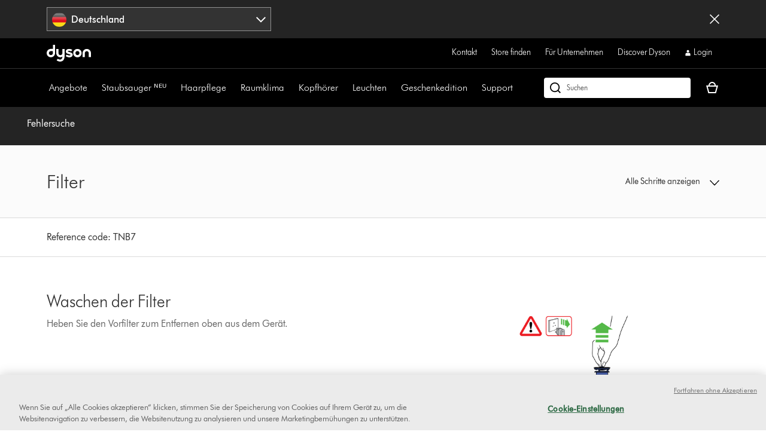

--- FILE ---
content_type: text/html;charset=utf-8
request_url: https://www.dyson.de/support/journey/troubleshooting/227611-01/filter-314409
body_size: 62938
content:
<!doctype html>
<html prefix="og: http://ogp.me/ns#" lang="de-DE">
    <head>
      <script type="text/javascript" src="https://www.dyson.de/static/a378bb1986762be876da06651be29f08bf846ee85de4a9" async ></script><script>
// akam-sw.js install script version 1.3.6
"serviceWorker"in navigator&&"find"in[]&&function(){var e=new Promise(function(e){"complete"===document.readyState||!1?e():(window.addEventListener("load",function(){e()}),setTimeout(function(){"complete"!==document.readyState&&e()},1e4))}),n=window.akamServiceWorkerInvoked,r="1.3.6";if(n)aka3pmLog("akam-setup already invoked");else{window.akamServiceWorkerInvoked=!0,window.aka3pmLog=function(){window.akamServiceWorkerDebug&&console.log.apply(console,arguments)};function o(e){(window.BOOMR_mq=window.BOOMR_mq||[]).push(["addVar",{"sm.sw.s":e,"sm.sw.v":r}])}var i="/akam-sw.js",a=new Map;navigator.serviceWorker.addEventListener("message",function(e){var n,r,o=e.data;if(o.isAka3pm)if(o.command){var i=(n=o.command,(r=a.get(n))&&r.length>0?r.shift():null);i&&i(e.data.response)}else if(o.commandToClient)switch(o.commandToClient){case"enableDebug":window.akamServiceWorkerDebug||(window.akamServiceWorkerDebug=!0,aka3pmLog("Setup script debug enabled via service worker message"),v());break;case"boomerangMQ":o.payload&&(window.BOOMR_mq=window.BOOMR_mq||[]).push(o.payload)}aka3pmLog("akam-sw message: "+JSON.stringify(e.data))});var t=function(e){return new Promise(function(n){var r,o;r=e.command,o=n,a.has(r)||a.set(r,[]),a.get(r).push(o),navigator.serviceWorker.controller&&(e.isAka3pm=!0,navigator.serviceWorker.controller.postMessage(e))})},c=function(e){return t({command:"navTiming",navTiming:e})},s=null,m={},d=function(){var e=i;return s&&(e+="?othersw="+encodeURIComponent(s)),function(e,n){return new Promise(function(r,i){aka3pmLog("Registering service worker with URL: "+e),navigator.serviceWorker.register(e,n).then(function(e){aka3pmLog("ServiceWorker registration successful with scope: ",e.scope),r(e),o(1)}).catch(function(e){aka3pmLog("ServiceWorker registration failed: ",e),o(0),i(e)})})}(e,m)},g=navigator.serviceWorker.__proto__.register;if(navigator.serviceWorker.__proto__.register=function(n,r){return n.includes(i)?g.call(this,n,r):(aka3pmLog("Overriding registration of service worker for: "+n),s=new URL(n,window.location.href),m=r,navigator.serviceWorker.controller?new Promise(function(n,r){var o=navigator.serviceWorker.controller.scriptURL;if(o.includes(i)){var a=encodeURIComponent(s);o.includes(a)?(aka3pmLog("Cancelling registration as we already integrate other SW: "+s),navigator.serviceWorker.getRegistration().then(function(e){n(e)})):e.then(function(){aka3pmLog("Unregistering existing 3pm service worker"),navigator.serviceWorker.getRegistration().then(function(e){e.unregister().then(function(){return d()}).then(function(e){n(e)}).catch(function(e){r(e)})})})}else aka3pmLog("Cancelling registration as we already have akam-sw.js installed"),navigator.serviceWorker.getRegistration().then(function(e){n(e)})}):g.call(this,n,r))},navigator.serviceWorker.controller){var u=navigator.serviceWorker.controller.scriptURL;u.includes("/akam-sw.js")||u.includes("/akam-sw-preprod.js")||u.includes("/threepm-sw.js")||(aka3pmLog("Detected existing service worker. Removing and re-adding inside akam-sw.js"),s=new URL(u,window.location.href),e.then(function(){navigator.serviceWorker.getRegistration().then(function(e){m={scope:e.scope},e.unregister(),d()})}))}else e.then(function(){window.akamServiceWorkerPreprod&&(i="/akam-sw-preprod.js"),d()});if(window.performance){var w=window.performance.timing,l=w.responseEnd-w.responseStart;c(l)}e.then(function(){t({command:"pageLoad"})});var k=!1;function v(){window.akamServiceWorkerDebug&&!k&&(k=!0,aka3pmLog("Initializing debug functions at window scope"),window.aka3pmInjectSwPolicy=function(e){return t({command:"updatePolicy",policy:e})},window.aka3pmDisableInjectedPolicy=function(){return t({command:"disableInjectedPolicy"})},window.aka3pmDeleteInjectedPolicy=function(){return t({command:"deleteInjectedPolicy"})},window.aka3pmGetStateAsync=function(){return t({command:"getState"})},window.aka3pmDumpState=function(){aka3pmGetStateAsync().then(function(e){aka3pmLog(JSON.stringify(e,null,"\t"))})},window.aka3pmInjectTiming=function(e){return c(e)},window.aka3pmUpdatePolicyFromNetwork=function(){return t({command:"pullPolicyFromNetwork"})})}v()}}();</script>
<script defer="defer" type="text/javascript" src="https://rum.hlx.page/.rum/@adobe/helix-rum-js@%5E2/dist/rum-standalone.js" data-routing="env=prod,tier=publish,ams=Dyson"></script>
<link rel="preconnect" href="//assets.adobedtm.com"/>
<link rel="preconnect" href="//dyson-h.assetsadobe2.com"/>

<link rel="preconnect" href="//ssl.google-analytics.com"/>
<link rel="preconnect" href="//gateway.foresee.com"/>
<link rel="preconnect" href="//www.google-analytics.com"/>

<link rel="preconnect" href="//apps.bazaarvoice.com"/>
<link rel="preconnect" href="//assets.queue-it.net"/>
<link rel="preconnect" href="//author.euro.confirmit.com"/>
<link rel="preconnect" href="//cdn.attn.tv"/>
<link rel="preconnect" href="//cdn.cookielaw.org"/>
<link rel="preconnect" href="//cdn.decibelinsight.net"/>
<link rel="preconnect" href="//cdn1.affirm.com"/>
<link rel="preconnect" href="//collection.decibelinsight.net"/>
<link rel="preconnect" href="//js.afterpay.com"/>
<link rel="preconnect" href="//s.go-mpulse.net"/>
<link rel="preconnect" href="//s.salecycle.com"/>
<link rel="preconnect" href="//static.queue-it.net"/>
<link rel="preconnect" href="//www.googletagmanager.com"/>
<link rel="preconnect" href="//www.dyson.video"/>
        

    
<script src="/etc.clientlibs/dyson/clientlibs/clientlib-vendor.min.a4039adefe2f7c72862a1281a7b21de8.js"></script>




        
    <meta http-equiv="content-type" content="text/html; charset=UTF-8"/>
    
    
	<meta property="og:url" content="https://www.dyson.de/support/journey/troubleshooting/227611-01"/>
	<meta property="og:locale" content="de_DE"/>
    
    
    
    
    
    
    <meta name="robots" content="index,follow"/>
    <meta name="googlebot" content="index,follow"/>
    
    
    
    
    
    

    <meta name="apple-itunes-app" content="app-id=myAppStoreID, app-argument=myURL"/>

    
        <link rel="icon" type="image/x-icon" href="/apps/settings/wcm/designs/dyson-design/dyson-fav.ico"/>
        <link rel="shortcut icon" type="image/x-icon" href="/apps/settings/wcm/designs/dyson-design/dyson-fav.ico"/>
	    <link rel="apple-touch-icon" href="/apps/settings/wcm/designs/dyson-design/dyson-fav.ico"/>
    
    
    <link rel="canonical" href="https://www.dyson.de/support/journey/troubleshooting/227611-01"/>

    
    

    
	<meta property="og:title" content="Service | Fehlersuche | Dyson.de"/>
	<title>Service | Fehlersuche | Dyson.de</title>
    
    <meta name="viewport" content="initial-scale=1.0, minimum-scale=1.0, width=device-width"/>
    <meta name="format-detection" content="telephone=no"/>
    
    <script>
      window.queueIt = {
        newRelicHeader: false,
        queueItEnabled: true,
        isCheckoutOrOrderConfirmation: false
      };
    </script>

    

    
        
        <script id="schemaorg_website" type="application/ld+json">
            {
                "@context": "http://schema.org",
                "@type": "WebSite",
                "name": "Dyson Deutschland",
                "url": "https://www.dyson.de/de",
                "potentialAction": {
                    "query-input": "required name=search_term_string",
                    "@type": "SearchAction",
                    "target":{
                        "@type": "EntryPoint",
                        "urlTemplate":"https://www.dyson.de/suchergebnisse?query={search_term_string}&searchText={search_term_string}"
                    }
                }
            }
</script>
    
    



    


        




    
<script src="/etc.clientlibs/dyson/clientlibs/clientlib-all.min.5ab261fbbce0c1c253030bb324288f17.js"></script>






    
<script src="/etc.clientlibs/dyson/clientlibs/clientlib-common.min.ae16f344467b574c184bf48bbb8097de.js"></script>



        

	 





    
<link rel="stylesheet" href="/etc.clientlibs/dyson/clientlibs/clientlib-head.min.bec6ddfa0392c0364f9c22485714e159.css" type="text/css">




    
<script src="/etc.clientlibs/dyson/clientlibs/clientlib-head.min.7c64d21b401ac31df2fc72926a677042.js"></script>







    <script type="text/javascript">
        var dataLayer = {
            "pageInfo": {
                "pageType": "\/apps\/dyson\/templates\/page\u002Dtroubleshooting",
                "pagePath": "/content/dyson/de/de_de/support/journey/troubleshooting/227611-01",
                "pageTitle": "service | fehlersuche | dyson.de",
                "pageCountryCode":"de",
                "pageLanguage":"de"
            }
        }
    </script>




	<script type="text/javascript" src="//assets.adobedtm.com/launch-EN6a77adac33bc4e988bfc30e73ee77a5f.min.js"></script>
	
		
  
    <link rel="preload" href="https://dyson-h.assetsadobe2.com/is/content/content/dam/dyson/services-and-support/chat1/Icons/purple_bubble_overlay.svg" as="image"/>
    <style>
        body #embeddedMessagingConversationButton{
                --eswHeaderColor: transparent !important;
                --eswSecondaryColor: transparent !important;
                box-shadow: none;
                background-image: url(https://dyson-h.assetsadobe2.com/is/content/content/dam/chat/Icons/v2_purple_bot.svg);
                width: 65px;
                height: 65px;
                border-radius: 0;
                box-shadow: 0;
                bottom: 28px;
                right: 33px;
            }
        body .embeddedMessagingConversationButton{background-color:none !important;}
        body #embeddedMessagingIconContainer{
            display:none;
        }
        .embeddedMessagingConversationButton:hover {
        	  background-image: url(https://dyson-h.assetsadobe2.com/is/content/content/dam/dyson/services-and-support/chat1/Icons/purple_bubble_overlay.svg) !important;
            background-repeat: no-repeat;
            background-size: contain;
            opacity: unset !important;
        }
        .embeddedMessagingConversationButton:focus {
          outline: 5px auto -webkit-focus-ring-color !important;
          outline-offset: -2px;
        }
        .embeddedMessagingMinimizedNotification{
          z-index:99;
        }
        @media only screen and (min-width: 20em) and (max-width: 47.9375em){
          .embedded-messaging > .embeddedMessagingFrame[class~="isMaximized"] {
            bottom: 80px;
          }
        }
        @media (max-height: 41.25em) {
          #embeddedMessagingFrame {
            height: 100vh;
            max-height: calc(100vh - 13em);
          }
        }
        .embeddedMessagingFrame.isMaximized {
          z-index: 2147483647 !important
        }
        #hero-iframe-container div.hero-launcher-avatar-container {
          bottom: 88px !important;
          right: 22px !important;
        }
        #hero-iframe-container div.hero-launcher-push-container {
          bottom: 160px !important;
          right: 22px !important;
        }
        @media only screen and (min-width: 768px) {
          #hero-iframe-container div.hero-plugin-container {
            right: 105px !important;
          }
        }
    </style>
    <script type='text/javascript'>
      function getSfSiteIndex() {
        const sfSiteIndex = "https://dysoncrm.my.site.com";
        return (sfSiteIndex.substr(-1) === "/" ? sfSiteIndex : sfSiteIndex + "/");
      }

      function getSfLanguage (inputLang, paramValueList) {
        paramValueList = paramValueList.replace(/[\[\]]/g, "").split(",");
        const check = paramValueList.find((value) => value.includes(inputLang));
        return check ? check.split(":")[1] : inputLang;
      }

      function initSFEmbeddedMessaging() {
        try {
              const inputLang = "de_de";
              const enableWebChatLanguage = "";
              const webChatBotLanguage = "";

              const settingsLang = getSfLanguage(inputLang, "[da_dk:da, fi_fi:fi, nb_no:no, sv_se:sv, fr_fr:fr, de_de:de, it_it:it, es_es:es, en_ie:en\u002DUS]");
              const botLang = getSfLanguage(inputLang, "[de_at:de, fr_be:fr, nl_be:nl_nl, da_dk:da, fi_fi:pt_br, nb_no:ru, sv_se:sv, fr_fr:fr, de_de:de, it_it:it, es_es:es, en_ie:en_us, fr_ch:fr, de_ch:de, it_ch:it, en_ca:en_gb, fr_ca:fr]");
              const marketLang = getSfLanguage(inputLang, "[de_at:Austria, fr_be:Belgium, nl_be:Belgium, da_dk:Denmark, fi_fi:Finland, nb_no:Norway, pt_pt:Portugal, sv_se:Sweden, fr_fr:France, de_de:Germany, it_it:Italy, nl_nl:Netherlands, es_es:Spain, en_gb:United Kingdom, en_ie:Ireland, fr_ch:Switzerland, de_ch:Switzerland, it_ch:Switzerland, en_us:United States, en_ca:Canada, fr_ca:Canada]");

              let minimizeSetting = window.innerWidth >= 320 && window.innerWidth <= 767 ? true : false
              embeddedservice_bootstrap.settings.shouldMinimizeWindowOnNewTab = minimizeSetting;

              embeddedservice_bootstrap.settings.language = settingsLang;
              window.addEventListener("onEmbeddedMessagingReady", () => { 
                embeddedservice_bootstrap.prechatAPI.setHiddenPrechatFields( { 
                  "Bot_Language" : enableWebChatLanguage ? webChatBotLanguage : botLang,
                  "Market" : marketLang
                } );
              });
              embeddedservice_bootstrap.init(
                    "00D1t000000p6uk",
                    "WebChat_Germany",
                    getSfSiteIndex() + "ESWWebChatGermany1705476901008",
                    {
                        scrt2URL: "https://dysoncrm.my.salesforce-scrt.com"
                    }
                );
          } catch (err) {
              console.error('Error loading Embedded Messaging: ', err);
          }
      };

      function loadSFChatScript(SFChatScriptURL, authStatus){
        var script = document.createElement('script');
        script.onload = function () {
          initSFEmbeddedMessaging();
        };
        script.src = SFChatScriptURL;
        document.head.appendChild(script);
      }

      function handleChangeAltText() {
        const iconAltText = "Brauchst du Hilfe? Lass uns chatten.";
        window.addEventListener("onEmbeddedMessagingReady", () => {
          const interval = setInterval(() => {
            if(document.getElementById("embeddedMessagingConversationButton")) {
              const btnProp = document.getElementById("embeddedMessagingConversationButton")
              btnProp.setAttribute("title", iconAltText);
              btnProp.setAttribute("aria-label", iconAltText);
              clearInterval(interval);
            }
          },100);
          // To reposition the chat icon above the sticky payment button section in the new basket page
          if(document.querySelector('.basket-main-v2') && window.innerWidth <= 1024) {
            const intervalSticky = setInterval(() => {
              const basketStickyContainerHeight = document.querySelector('.basket-aside__payment-container').offsetHeight;
              if(basketStickyContainerHeight !== 0) {
                const basketStickyButtons = basketStickyContainerHeight + 5;
                const basketChatButton = document.getElementById("embeddedMessagingConversationButton");
                basketChatButton.style.bottom = basketStickyButtons+"px";
                basketChatButton.style.right = "15px";
                clearInterval(intervalSticky);
              }
            },500)
			    }
        })
      }
      function openChatFallback() {
			  const chatBtn = document.getElementById("embeddedMessagingConversationButton");
			  if (chatBtn) {
			    chatBtn.click();
			  } else {
			    // Wait until the chat button loads
			    const interval = setInterval(() => {
			      const btn = document.getElementById("embeddedMessagingConversationButton");
			      if (btn) {
			        btn.click();
			        clearInterval(interval);
			      }
			    }, 300);
			  }
			}
      var SFChat = {
        init: function(){
          const SFChatScriptURL = getSfSiteIndex() + "ESWWebChatGermany1705476901008" + "/assets/js/bootstrap.min.js";
          loadSFChatScript(SFChatScriptURL, false);
          handleChangeAltText();
        },
		    openChat: function() {
		      openChatFallback();
		    }   
      }
      SFChat.init();
    </script>
  

	




	
		

    
        
    

	
















	
	
    <script async type="text/javascript" src="https://apps.bazaarvoice.com/deployments/dysonglobal/main_site/production/de_DE/bv.js"></script>






    
    <script async data-environment="production" src="https://js.klarna.com/web-sdk/v1/klarna.js" data-client-id="klarna_live_client_VVJuQmdmck1Ldm82P1ljTG4yWExrVUNZZ0UoaHBuN1csNTAzNTNiMmYtOTU1MS00MmMxLWFlZmQtMzYyYTUxZWRjOGUwLDEsdWo4TDdJWDdhS3hiT0RscTR1ZGpNZFBYcjVJYlBjQjNUK0NHMjY0aUc3TT0"></script>
    
  



	
		
				
					
						
							<script type="text/javascript">var user ={"uid":null,"name":null,"defaultAddress":null,"titleCode":null,"title":null,"firstName":null,"lastName":null,"currency":null,"language":null,"displayUid":null,"preferredName":null,"email":null,"phone":null,"byEmail":null,"byPhone":null,"byPost":null,"bySMS":null,"bySupport":null,"keepMeUpdated":null,"needMachineSupport":null,"defaultContactAddress":null,"password":null,"credentialID":"anonymous","sapConsumerID":null,"status":"success","reason":null,"message":null,"machines":null,"hashedEmail":null,"locale":null,"optIn":null}</script>
					
			

		
			
				<script type="text/javascript">
					
					
				</script>
				
			
	

        
        
        
    
<script>(window.BOOMR_mq=window.BOOMR_mq||[]).push(["addVar",{"rua.upush":"false","rua.cpush":"true","rua.upre":"false","rua.cpre":"true","rua.uprl":"false","rua.cprl":"false","rua.cprf":"false","rua.trans":"SJ-6a42be29-438f-4e9f-9e5d-22396a158fb4","rua.cook":"false","rua.ims":"false","rua.ufprl":"false","rua.cfprl":"false","rua.isuxp":"false","rua.texp":"norulematch","rua.ceh":"false","rua.ueh":"false","rua.ieh.st":"0"}]);</script>
                              <script>!function(a){var e="https://s.go-mpulse.net/boomerang/",t="addEventListener";if("False"=="True")a.BOOMR_config=a.BOOMR_config||{},a.BOOMR_config.PageParams=a.BOOMR_config.PageParams||{},a.BOOMR_config.PageParams.pci=!0,e="https://s2.go-mpulse.net/boomerang/";if(window.BOOMR_API_key="AMNYS-6HFMW-CT7WV-2W68N-2MUCZ",function(){function n(e){a.BOOMR_onload=e&&e.timeStamp||(new Date).getTime()}if(!a.BOOMR||!a.BOOMR.version&&!a.BOOMR.snippetExecuted){a.BOOMR=a.BOOMR||{},a.BOOMR.snippetExecuted=!0;var i,_,o,r=document.createElement("iframe");if(a[t])a[t]("load",n,!1);else if(a.attachEvent)a.attachEvent("onload",n);r.src="javascript:void(0)",r.title="",r.role="presentation",(r.frameElement||r).style.cssText="width:0;height:0;border:0;display:none;",o=document.getElementsByTagName("script")[0],o.parentNode.insertBefore(r,o);try{_=r.contentWindow.document}catch(O){i=document.domain,r.src="javascript:var d=document.open();d.domain='"+i+"';void(0);",_=r.contentWindow.document}_.open()._l=function(){var a=this.createElement("script");if(i)this.domain=i;a.id="boomr-if-as",a.src=e+"AMNYS-6HFMW-CT7WV-2W68N-2MUCZ",BOOMR_lstart=(new Date).getTime(),this.body.appendChild(a)},_.write("<bo"+'dy onload="document._l();">'),_.close()}}(),"".length>0)if(a&&"performance"in a&&a.performance&&"function"==typeof a.performance.setResourceTimingBufferSize)a.performance.setResourceTimingBufferSize();!function(){if(BOOMR=a.BOOMR||{},BOOMR.plugins=BOOMR.plugins||{},!BOOMR.plugins.AK){var e="true"=="true"?1:0,t="",n="clnaknixibyfu2ln6u6a-f-63db7b8a5-clientnsv4-s.akamaihd.net",i="false"=="true"?2:1,_={"ak.v":"39","ak.cp":"967146","ak.ai":parseInt("409821",10),"ak.ol":"0","ak.cr":8,"ak.ipv":4,"ak.proto":"h2","ak.rid":"14cc32d0","ak.r":42169,"ak.a2":e,"ak.m":"a","ak.n":"essl","ak.bpcip":"18.218.5.0","ak.cport":38484,"ak.gh":"23.52.43.91","ak.quicv":"","ak.tlsv":"tls1.3","ak.0rtt":"","ak.0rtt.ed":"","ak.csrc":"-","ak.acc":"","ak.t":"1768813884","ak.ak":"hOBiQwZUYzCg5VSAfCLimQ==sG1YAUtBBOjvw4uCi8NMHmNOX/Tk6d79T4HGm4jg1uDS4xGSg2we8So/zYPg3kbdobexG5ve+rbRZqddySuoStV11JKcQuBnH9x5bY1lc+WILhVpfcn3o2ZymRzTOTEKQktveQrb3A4vAVEE6xSUehcE3dVMMk6RX/WDToiK4+Vquh8muhbJd51aMPNFyGqNiYZ7VcomCYq6Tyksqqq//bejXunLBHZRNcd0UMp1unBZ7edug5wHHtlOT3CuFQFfgni0aVmrFTz8QsmzYQVtvB6PvdLGZgs/GGOPy38HEqbBEKI6kMRXPpMwBhuv3m0dsmOF6p7+lkgDUdRo1o9ndX+u8JxQ3zkQCbvXgEP204Wh2JVrTe2Uz4LcO1PUNkiwg+rJqoqCWDL8VfNFxAQjMQXXvNbRbJhXouDZj5EoH7Y=","ak.pv":"350","ak.dpoabenc":"","ak.tf":i};if(""!==t)_["ak.ruds"]=t;var o={i:!1,av:function(e){var t="http.initiator";if(e&&(!e[t]||"spa_hard"===e[t]))_["ak.feo"]=void 0!==a.aFeoApplied?1:0,BOOMR.addVar(_)},rv:function(){var a=["ak.bpcip","ak.cport","ak.cr","ak.csrc","ak.gh","ak.ipv","ak.m","ak.n","ak.ol","ak.proto","ak.quicv","ak.tlsv","ak.0rtt","ak.0rtt.ed","ak.r","ak.acc","ak.t","ak.tf"];BOOMR.removeVar(a)}};BOOMR.plugins.AK={akVars:_,akDNSPreFetchDomain:n,init:function(){if(!o.i){var a=BOOMR.subscribe;a("before_beacon",o.av,null,null),a("onbeacon",o.rv,null,null),o.i=!0}return this},is_complete:function(){return!0}}}}()}(window);</script></head>
    <body data-esiurl="https://api.dyson.de/apiman-gateway/dyson/esi/1.0/de/user/?lang=de" data-validate-basket="https://api.dyson.de/apiman-gateway/dyson/cart/1.0/de/users/anonymous/carts/{{cartGuid}}?fields=VALIDATE&lang=de" data-decibel-enabled="false" data-spinner-url="https://dyson-h.assetsadobe2.com/is/content/content/dam/dyson/campaigns/plp-2024/preloader.gif" data-spinner-text-loading="Seite wird geladen" data-spinner-text-loaded="Seite ist geladen" data-global-accessibility-error-text="Error:">
          <div class="centralizedpopup js-centralized-overlay-component" id="js-centralized-popup" aria-hidden="true" hidden>
  <div class="centralizedpopup__overlay" id="js-centralizedpopup-overlay">
    <div class="centralizedpopup__container" id="js-centralizedpopup-container" role="dialog" aria-modal="true" tabindex="-1" data-analytics-component="pop up navigation-section">
      <button class="centralizedpopup__close js-centralized-popup-close" id="js-centralizedpopup-close-overlay" aria-label="Close overlay" data-analytics-action-name="button~close" data-analytics-component="pop up navigation-section" data-analytics-action-title="pop up navigation">
        <svg xmlns="http://www.w3.org/2000/svg" width="16" height="16" viewBox="0 0 16 16" fill="none">
            <path d="M14.5 2.64969L13.3544 1.5L8 6.85031L2.64969 1.5L1.5 2.64969L6.85438 8L1.5 13.3503L2.64969 14.5L8 9.14969L13.3544 14.5L14.5 13.3503L9.14969 8L14.5 2.64969Z" fill="#333333"/>
        </svg>
      </button>
      <div class="centralizedpopup__content" aria-live="polite" aria-labelledby="js-centralizedpopup-title js-centralizedpopup-desc" id="js-centralized-popup-content" data-accessibility-alert="Please access the popup content using arrow keys">
        <!-- dynamic content goes here -->
      </div>
    </div>
  </div>
</div>
          <div class="js-add-to-basket-notification add-to-basket-notification">
</div>
<script id="js-add-to-basket-notification-pop-up-template" type="text/x-handlebars-template"><div hidden class="js-add-to-basket-notification add-to-basket-notification" id="js-add-to-basket-notification-pop-up-component">
     <span class="sr-only js-overlay-accessibility-text" aria-live="polite"></span>
     <div class="centralizedpopup__title" id="js-centralizedpopup-title">
          <div class="add-to-basket-notification__title">
               <svg xmlns="http://www.w3.org/2000/svg" width="24" height="24" viewBox="0 0 24 24" fill="none">
                    <path fill-rule="evenodd" clip-rule="evenodd" d="M19.7227 4.5L8.5201 15.7513L4.27733 11.4946L2.25 13.5289L8.51313 19.8269L21.75 6.5343L19.7227 4.5Z" fill="#65A01B"/>
               </svg>
               <div class="add-to-basket-notification__title-text">Zum Warenkorb hinzugefügt </div>
          </div>
     </div>
    

     
     <div class="centralizedpopup__description add-to-basket-notification" id="js-centralizedpopup-desc">
          <div class="add-to-basket-notification__wrapper">
               {{#each res.productData}}
               <div class="add-to-basket-notification__outer col-xs-12 col-md-12 col-lg-12">
                    <div class="add-to-basket-notification add-to-basket-notification__image-wrapper hidden-sm-down js-enable-href" data-analytics-nav-name="FG products ">
                         
                         {{#notEqual this.product.sapDivision 'SERVICES'}}
                         {{#if ../this.product.primaryImageUrl}}
                         
  <div class="responsive-image js-responsive-image-container">
    <img id="line-item-image-{{../this.product.code}}-{{@index}}" src="[data-uri]" data-src="{{../this.product.primaryImageUrl}}?$responsive$&amp;fmt=png-alpha" data-breakpoints="767:cropPathE=mobile&amp;fit=stretch,1&amp;wid=220|1024:cropPathE=tablet&amp;fit=stretch,1&amp;wid=262|1440:cropPathE=desktop&amp;fit=stretch,1&amp;wid=288" class="responsive-image__image js-responsive-image fluidimage  " alt="{{../this.product.webName}}" aria-hidden="false"/>
    
    
    
    
  </div>

                         {{else}}
                         
    <img class=" helper " alt="placeholder" src="https://dyson-h.assetsadobe2.com/is/image/content/dam/dyson/fallback-images/default_global.png" aria-hidden="false"/>
    

                         {{/if}}
                         {{/notEqual}}
                    </div>
                    <!-- Adding mobile image as per new design -->
                    
                    <div class="add-to-basket-notification__col-2 add-to-basket-notification__image-wrapper hidden-md-up">
                    <div class="add-to-basket-notification__image js-enable-href " data-analytics-nav-name="FG products ">
                         {{#notEqual this.product.sapDivision 'SERVICES'}}
                         {{#if ../this.product.primaryImageUrl}}
                         
  <div class="responsive-image js-responsive-image-container">
    <img id="basket-card-{{../this.product.code}}-{{@index}}" src="[data-uri]" data-src="{{../this.product.primaryImageUrl}}?$responsive$&amp;fmt=png-alpha" data-breakpoints="767:cropPathE=mobile&amp;fit=stretch,1&amp;wid=220|1024:cropPathE=tablet&amp;fit=stretch,1&amp;wid=262|1440:cropPathE=desktop&amp;fit=stretch,1&amp;wid=288" class="responsive-image__image js-responsive-image fluidimage  " alt="{{../this.product.webName}}" aria-hidden="false"/>
    
    
    
    
  </div>

                         {{else}}
                         
    <img class=" helper " alt="placeholder" src="https://dyson-h.assetsadobe2.com/is/image/content/dam/dyson/fallback-images/default_global.png" aria-hidden="false"/>
    

                         {{/if}}
                         {{/notEqual}}
                    </div>
                    <div class="js-mobile-pricing-container add-to-basket-notification__mobile--pricing-contianer hidden-md-up">
                    </div>
                    </div>
                    <div class="add-to-basket-notification__container">
                         
                         <h2 class="js-enable-href add-to-basket-notification__name">
                              <h2 class="add-to-basket-notification__name">
                                   {{this.product.webName}}
                              </h2>
                              
                         </h2>

                         <!-- Attachment text start -->
                         <div class="add-to-basket-notification__additionalDetails">
                              {{#isEquals this.product.sapDivision 'FINISHED_GOODS'}}
                              {{#if ../this.product.attachmentCount}}
                              <div class="add-to-basket-notification__copy">
                                   <p class="add-to-basket-notification__text">
                                        {{#if ../this.product.attachmentCount}}
                                        {{#isMore ../this.product.attachmentCount 1}}
                                        {{../this.product.attachmentCount}} Zubehörteile
                                        {{else}}
                                        {{../this.product.attachmentCount}} Zubehör
                                        {{/isMore}}
                                        {{/if}}
                                   </p>
                              </div>
                              {{/if}}
                              {{/isEquals}}
                              <!-- Attachment text end -->
                              <!--Part number text-->
                              {{#isEquals this.product.sapDivision 'SPARE_PARTS'}}
                              {{#if ../this.product.code}}
                              <div class="add-to-basket-notification__part-number">
                                   <span class="add-to-basket-notification__part-number-text">Part No.{{../this.product.code}}</span>
                              </div>
                              {{/if}}
                              {{/isEquals}}
                              <!--Warranty Text-->
                              {{#isEquals this.product.sapDivision 'FINISHED_GOODS'}}
                              {{#if ../this.product.warrantyText}}
                              <div class="add-to-basket-notification__copy">
                                   <p class="add-to-basket-notification__text">
                                        {{../this.product.warrantyText}}
                                   </p>
                              </div>
                              {{/if}}
                              {{/isEquals}}
                         </div>

                         <!--Price for item-->
                         <div class="add-to-basket-notification__item-price js-basket-pricing-container">
                              
                              {{#if this.reducedPrice.formattedValue}}
                              {{#if this.product.mapEnabled}}
                              <div class="add-to-basket-notification__price-container {{#if this.product.ecoTax}}add-to-basket-notification__tax-message{{/if}}">
                                   <div class="add-to-basket-notification-map-text-container">
                                        {{#if this.product.appliedPromotions}}
                                        
                                        {{/if}}
                                        {{#isMore this.product.mapPercentageDiscount 0}}
                                        
                                             <span class="add-to-basket-notification__map-text ta-right">{{../this.product.savings.formattedValue}} Rabatt an Kasse</span>
                                        
                                        
                                        
                                        {{/isMore}}
                                   </div>
                              </div>
                              {{else if this.priceWithoutCouponAutoRedemption}}
                              {{#unless this.product.hideWasNowPricing}}
                              {{#isEquals this.product.price.value
                              this.priceWithoutCouponAutoRedemption.reducedPricePerUnit.value}}
                              <div class="add-to-basket-notification__price-container {{#if ../this.ecoTax}}add-to-basket-notification__tax-message{{else}}{{/if}}">
                                   <div class="add-to-basket-notification__price">
                                        <div class="add-to-basket-notification__price-is">
                                             {{../this.basePrice.formattedValue}}
                                        </div>
                                   </div>
                              </div>
                              {{/isEquals}}
                              {{#notEqual this.product.price.value
                              this.priceWithoutCouponAutoRedemption.reducedPricePerUnit.value}}
                              <div class="add-to-basket-notification__price-container {{#if ../this.ecoTax}}add-to-basket-notification__tax-message{{else}}{{/if}}">
                                   <div class="add-to-basket-notification__price">
                                        <span class="sr-only">current price:</span>
                                        <div class="add-to-basket-notification__price-now">
                                             {{this.priceWithoutCouponAutoRedemption.reducedPricePerUnit.formattedValue}}
                                        </div>
                                        <div class="add-to-basket-notification__price-summary">
                                             <span class="sr-only">original price:</span>
                                             <div class="add-to-basket-notification__price-was add-to-basket-notification__price-was--strikethrough">
                                             {{this.product.price.formattedValue}}</div>
                                             <div class="add-to-basket-notification__price-saving">
                                             {{this.priceWithoutCouponAutoRedemption.savingsPerUnit.formattedValue}}
                                             </div>
                                        </div>
                                   </div>
                              </div>
                              {{/notEqual}}
                              {{/unless}}
                              {{else}}
                              {{#unless this.product.hideWasNowPricing}}
                              {{#if this.product.showNormalPrice}}
                              <div class="add-to-basket-notification__price-container {{#if this.ecoTax}}add-to-basket-notification__tax-message{{else}}{{/if}}">
                                   <div class="add-to-basket-notification__price">
                                        <div class="add-to-basket-notification__price-is">
                                             {{this.basePrice.formattedValue}}
                                        </div>
                                   </div>
                              </div>
                              {{else}}
                              <div class="add-to-basket-notification__price-container {{#if this.ecoTax}}add-to-basket-notification__tax-message{{else}}{{/if}}">
                                   <div class="add-to-basket-notification__price  add-to-basket-notification__free_price_label">
                                        {{#isMore this.reducedPrice.value 0}}
                                            {{#if ../this.product.isSample}}
                                             <div class="add-to-basket-notification__price-is add-to-basket-notification__price-free">
                                                  Gratis
                                             </div>
                                            {{else}}
                                                <span class="sr-only">current price:</span>
                                                <div class="add-to-basket-notification__price-now">
                                                     {{../this.reducedPricePerUnit.formattedValue}}</div>
                                                <span class="sr-only">original price:</span>
                                                <div class="add-to-basket-notification__price-summary">
                                                <div class="add-to-basket-notification__price-was add-to-basket-notification__price-was--strikethrough">
                                                     Bisher
                                                     {{../this.product.price.formattedValue}}</div>
                                                <div class="add-to-basket-notification__price-saving">Du sparst {{../this.savingsPerUnit.formattedValue}}</div>
                                                </div>
                                                
                                        	{{/if}}
                                         {{/isMore}}
                                         {{^isMore this.reducedPrice.value 0}}
									<div class="add-to-basket-notification__price-is add-to-basket-notification__price-free">
                                                	Gratis
                                             </div>
                                         {{/isMore}}
                                   </div>
                              </div>
                              {{/if}}
                              {{/unless}}
                              {{#if this.product.hideWasNowPricing}}
                              <div class="add-to-basket-notification__price-container {{#if this.product.ecoTax}}add-to-basket-notification__tax-message{{else}}{{/if}}">
                                   <div class="add-to-basket-notification__price">
                                        <div class="add-to-basket-notification__price-is {{#if this.product.isSample}}{{else}}suppress-pricing{{/if}}">
                                             {{#if this.product.isSample}}
                                             Gratis
                                             {{else}}
                                             {{this.reducedPrice.formattedValue}}
                                             {{/if}}
                                        </div>
                                   </div>
                              </div>
                              {{/if}}

                              {{/if}}
                              {{else if this.savings}}
                              {{#isMore this.savings.value 0}}
                              {{#unless ../this.product.hideWasNowPricing}}
                              <div class="add-to-basket-notification__price-container">
                                   <div class="add-to-basket-notification__price">
                                        <span aria-labelledby="basketItemWasPrice{{@index}}"></span>
                                        <span class="sr-only">original price:</span>
                                        <div class="add-to-basket-notification__price-was add-to-basket-notification__price-was--strikethrough ta-right">
                                             {{ ../this.product.price.formattedValue}}</div>
                                        <span aria-labelledby="basketItemNowPrice{{@index}}"></span>
                                        <span class="sr-only">current price:</span>
                                        <div class="add-to-basket-notification__price-now ta-right">
                                             {{../this.reducedPricePerUnit.formattedValue}}</div>
                                        <span aria-labelledby="basketItemSaving{{@index}}"></span>
                                        <div class="add-to-basket-notification__price-saving ta-right">
                                             {{../this.savingsPerUnit.formattedValue}}</div>
                                   </div>
                              </div>
                              {{/unless}}
                              {{#if ../this.product.hideWasNowPricing}}
                              <div class="add-to-basket-notification__price-container {{#if ../this.product.ecoTax}}add-to-basket-notification__tax-message{{else}}{{/if}}">
                                   <div class="add-to-basket-notification__price">
                                        <div class="add-to-basket-notification__price-is ta-right suppress-pricing">
                                             {{../this.product.reducedPrice.formattedValue}}
                                        </div>
                                   </div>
                              </div>
                              {{/if}}
                              {{/isMore}}
                              {{^isMore this.savings.value 0}}
                              <div class="add-to-basket-notification__price-container {{#if ../this.ecoTax}}add-to-basket-notification__tax-message{{else}}{{/if}}">
                                   <div class="add-to-basket-notification__price">
                                        <div class="add-to-basket-notification__price-is">
                                             {{../this.basePrice.formattedValue}}
                                        </div>
                                   </div>
                              </div>
                              {{/isMore}}
                              
                              {{else}}
                              <div class="add-to-basket-notification__price-container {{#if this.ecoTax}}add-to-basket-notification__tax-message{{else}}{{/if}}">
                                   <div class="add-to-basket-notification__price">
                                        <div class="add-to-basket-notification__price-is {{#isAbsent this.basePrice.value this.product.isSample}}add-to-basket-notification__price-free-gift{{/isAbsent}} ">
                                             {{#if this.product.isSample}}
                                             Gratis
                                             {{else}}
                                             {{this.basePrice.formattedValue}}
                                             {{/if}}
                                        </div>
                                   </div>
                              </div>
                              {{/if}}
                         </div>
                         
                         {{#if this.product.pricePerUnit}}
                              <div class="add-to-basket-notification__formulation-container">
                                   {{this.product.pricePerUnit}}
                              </div>
                         {{/if}}
                    </div>                   
               </div>
               {{/each}}
          </div>
          <div class="add-to-basket-notification__button-container col-xs-12 col-md-12 col-lg-12" data-analytics-component="pop up navigation-section">
          {{#each res.productData}}
               {{#if this.masterBundleConfig.bundlePrice}}
                    <div class="add-to-basket-notification__notification-total-value col-xs-12">
                         <span class="price-label-container">
                            Zwischensumme
                         </span>
                         <span class="price-value-container ta-right">
                              {{this.masterBundleConfig.bundlePrice.formattedValue}}
                         </span>
                    </div>
                    {{break}}
               {{/if}}
          {{/each}}
          {{#if res.bundleTotalPrice}}
                    <div class="add-to-basket-notification__bundle-price-conatiner">
                         <div class="add-to-basket-notification__bundle-total-value col-xs-12">
                              <span class="price-label-container">
                                  Bundle total
                              </span>
                              <div>
                                   {{#if res.bundleTotalWasPrice}}
                                   <span class="was-price-value-container ta-right">
                                        {{res.bundleTotalWasPrice}}
                                   </span>
                                   {{/if}}
                                   <span class="price-value-container ta-right">
                                        {{res.bundleTotalPrice}}
                                   </span>
                              </div>
                         </div>
                         {{#if res.bundleTotalSavings}}
                         <div class="add-to-basket-notification__bundle-total-value col-xs-12">
                              <span class="price-label-container highlighted">
                                  Spare im Set
                              </span>
                              <span class="price-value-container ta-right highlighted">
                                   {{res.bundleTotalSavings}}
                              </span>
                         </div>
                         {{/if}}
                    </div>
          {{/if}}
          <button data-analytics-action-name="button~view-basket" data-analytics-component="pop up navigation-section" data-analytics-action-title="pop up navigation" data-basket-url="/basket" class="js-add-to-basket-popup-view-basket-btn add-to-basket-notification__view-button button button--interactive">Warenkorb ansehen({{res.totalItemsAllEntryQuantities}})</button>
          <button class="js-add-to-basket-popup-continue-shopping-btn add-to-basket-notification__close-button button" data-analytics-action-name="button~continue shopping" data-analytics-component="pop up navigation-section" data-analytics-action-title="pop up navigation">Weiter shoppen </button>
     </div>
     </div>
</div></script>
          <a href="#skip-navigation-target" id="skip-navigation-link" data-role="none" class="sr-only skip-navigation-link skip-navigation-link--landing" aria-label="Navigation überspringen">
    Navigation überspringen
</a>



<!-- Mobile app download banner -->
<div class="mobileAppDownloadBanner mobile-app-download-banner parbase">

    <div>
        <div vue-inst="mobileAppDownloadBanner" class="">
            <mobile-app-download-banner current-page-path="/content/dyson/de/de_de/support/journey/troubleshooting/227611-01" content-url="/bin/dyson/mobileappdownloadbanner/{market_language}.json" app-get-label="GET-Im Google Play Store herunterladen" app-view-label="Ansehen" app-name="MyDyson™">
            </mobile-app-download-banner>
        </div>
    </div>
</div>




	<header class="header header-main js-header " data-basket="false"><div class="xfpage page basicpage">
<!DOCTYPE HTML>
<html>
    <head>

<meta name="viewport" content="initial-scale=1.0, minimum-scale=1.0, width=device-width"/>
<script>(window.BOOMR_mq=window.BOOMR_mq||[]).push(["addVar",{"rua.upush":"false","rua.cpush":"true","rua.upre":"false","rua.cpre":"true","rua.uprl":"false","rua.cprl":"false","rua.cprf":"false","rua.trans":"SJ-6a42be29-438f-4e9f-9e5d-22396a158fb4","rua.cook":"false","rua.ims":"false","rua.ufprl":"false","rua.cfprl":"false","rua.isuxp":"false","rua.texp":"norulematch","rua.ceh":"false","rua.ueh":"false","rua.ieh.st":"0"}]);</script>
                              <script>!function(a){var e="https://s.go-mpulse.net/boomerang/",t="addEventListener";if("False"=="True")a.BOOMR_config=a.BOOMR_config||{},a.BOOMR_config.PageParams=a.BOOMR_config.PageParams||{},a.BOOMR_config.PageParams.pci=!0,e="https://s2.go-mpulse.net/boomerang/";if(window.BOOMR_API_key="AMNYS-6HFMW-CT7WV-2W68N-2MUCZ",function(){function n(e){a.BOOMR_onload=e&&e.timeStamp||(new Date).getTime()}if(!a.BOOMR||!a.BOOMR.version&&!a.BOOMR.snippetExecuted){a.BOOMR=a.BOOMR||{},a.BOOMR.snippetExecuted=!0;var i,_,o,r=document.createElement("iframe");if(a[t])a[t]("load",n,!1);else if(a.attachEvent)a.attachEvent("onload",n);r.src="javascript:void(0)",r.title="",r.role="presentation",(r.frameElement||r).style.cssText="width:0;height:0;border:0;display:none;",o=document.getElementsByTagName("script")[0],o.parentNode.insertBefore(r,o);try{_=r.contentWindow.document}catch(O){i=document.domain,r.src="javascript:var d=document.open();d.domain='"+i+"';void(0);",_=r.contentWindow.document}_.open()._l=function(){var a=this.createElement("script");if(i)this.domain=i;a.id="boomr-if-as",a.src=e+"AMNYS-6HFMW-CT7WV-2W68N-2MUCZ",BOOMR_lstart=(new Date).getTime(),this.body.appendChild(a)},_.write("<bo"+'dy onload="document._l();">'),_.close()}}(),"".length>0)if(a&&"performance"in a&&a.performance&&"function"==typeof a.performance.setResourceTimingBufferSize)a.performance.setResourceTimingBufferSize();!function(){if(BOOMR=a.BOOMR||{},BOOMR.plugins=BOOMR.plugins||{},!BOOMR.plugins.AK){var e="true"=="true"?1:0,t="",n="clnaknixibyfu2ln6u6a-f-63db7b8a5-clientnsv4-s.akamaihd.net",i="false"=="true"?2:1,_={"ak.v":"39","ak.cp":"967146","ak.ai":parseInt("409821",10),"ak.ol":"0","ak.cr":8,"ak.ipv":4,"ak.proto":"h2","ak.rid":"14cc32d0","ak.r":42169,"ak.a2":e,"ak.m":"a","ak.n":"essl","ak.bpcip":"18.218.5.0","ak.cport":38484,"ak.gh":"23.52.43.91","ak.quicv":"","ak.tlsv":"tls1.3","ak.0rtt":"","ak.0rtt.ed":"","ak.csrc":"-","ak.acc":"","ak.t":"1768813884","ak.ak":"hOBiQwZUYzCg5VSAfCLimQ==sG1YAUtBBOjvw4uCi8NMHmNOX/Tk6d79T4HGm4jg1uDS4xGSg2we8So/zYPg3kbdobexG5ve+rbRZqddySuoStV11JKcQuBnH9x5bY1lc+WILhVpfcn3o2ZymRzTOTEKQktveQrb3A4vAVEE6xSUehcE3dVMMk6RX/WDToiK4+Vquh8muhbJd51aMPNFyGqNiYZ7VcomCYq6Tyksqqq//bejXunLBHZRNcd0UMp1unBZ7edug5wHHtlOT3CuFQFfgni0aVmrFTz8QsmzYQVtvB6PvdLGZgs/GGOPy38HEqbBEKI6kMRXPpMwBhuv3m0dsmOF6p7+lkgDUdRo1o9ndX+u8JxQ3zkQCbvXgEP204Wh2JVrTe2Uz4LcO1PUNkiwg+rJqoqCWDL8VfNFxAQjMQXXvNbRbJhXouDZj5EoH7Y=","ak.pv":"350","ak.dpoabenc":"","ak.tf":i};if(""!==t)_["ak.ruds"]=t;var o={i:!1,av:function(e){var t="http.initiator";if(e&&(!e[t]||"spa_hard"===e[t]))_["ak.feo"]=void 0!==a.aFeoApplied?1:0,BOOMR.addVar(_)},rv:function(){var a=["ak.bpcip","ak.cport","ak.cr","ak.csrc","ak.gh","ak.ipv","ak.m","ak.n","ak.ol","ak.proto","ak.quicv","ak.tlsv","ak.0rtt","ak.0rtt.ed","ak.r","ak.acc","ak.t","ak.tf"];BOOMR.removeVar(a)}};BOOMR.plugins.AK={akVars:_,akDNSPreFetchDomain:n,init:function(){if(!o.i){var a=BOOMR.subscribe;a("before_beacon",o.av,null,null),a("onbeacon",o.rv,null,null),o.i=!0}return this},is_complete:function(){return!0}}}}()}(window);</script></head>
    <body class="xf-web-container"><div class="root responsivegrid">


<div class="aem-Grid aem-Grid--12 aem-Grid--default--12 ">
    
    <div class="header aem-GridColumn aem-GridColumn--default--12">



    
    
<script src="/etc.clientlibs/dyson/clientlibs/jquery.min.5127896d4b794468acf1aedaafa37991.js"></script>



    
    

    
    



    <div class="header js-header " data-basket="false">
        
        
            <div class="language-banner theme--dark" role="region" aria-label="Language selection">
    <div class="container-fluid container-fluid--upto-lg">
        <div class="row">
            <div class="col-xs-12 language-banner__container">
                <div vue-inst="languageBannerDropdown" data-analytics-component="language banner">
                    <language-banner dropdown-aria-label="Region auswählen" other-region-i18n="Andere Region" close-icon-aria-label="Region bestätigen und Seite besuchen" close-icon-action-name="x">
                    </language-banner>
                </div>
            </div>
        </div>
    </div>
</div>
        
        
        <div class="header-notification__wrapper js-notifications">
    <div class="js-notifications-data"></div>
    <div class="container-fluid container-fluid--upto-lg">
        <div class="row">
            

            

            <div class="header-notification js-notifications-subscription col-xs-12 hidden-xs-up">
	<div class="header-notification__text--unsubscribe">
		<div class="header-notification__heading">Deine Einstellungen wurden gespeichert.</div>
		<span class="header-notification__copy--unsubscribe js-subscription-loggedin hidden-xs-up">Du kannst deine bevorzugten Kontaktmethoden in „Dein Dyson“ jederzeit im Abschnitt „Deine Kontaktpräferenzen“ ändern.</span>
		<span class="header-notification__copy--unsubscribe js-subscription-loggedout hidden-xs-up">Wenn du ein „Dein Dyson“-Konto haben, kannst du  dich unten anmelden und sämtliche Kontaktdaten (einschließlich Telefon, SMS und Post) verwalten.  </span>
		<div class="header-notification__link-wrap hidden-md-up js-subscription-loggedin hidden-xs-up">
			<a href="/your-dyson/your-profile/keep-in-touch" class="header-notification__link header-notification__link--language header-notification__link--unsubscribe">
				Bevorzugte Kontaktmethode ändern
			</a>
		</div>
	</div>

	<div class="header-notification__link-wrap--unsubscribe hidden-sm-down js-subscription-loggedin hidden-xs-up">
		<a href="/your-dyson/your-profile/keep-in-touch" class="header-notification__link header-notification__link--language header-notification__link--unsubscribe">
			Bevorzugte Kontaktmethode ändern
		</a>
	</div>

	<div class="header-notification__close--unsubscribe">
		<a href="#" class="header-notification__icon-close js-notification-close" aria-label="Beenden">
			<svg class="icon icon--notification-close header-notification__icon" aria-hidden="true">
               	<use xmlns:xlink="http://www.w3.org/1999/xlink" xlink:href="/etc.clientlibs/dyson/clientlibs/clientlib-main/resources/icons/icons.sprite.svg#close"></use>
            </svg>
		</a>
	</div>
</div>

        </div>
    </div>
</div>

        
        
            
	<nav aria-label="Utility" class="utility-menu js-utility-menu hidden-md-down  " data-utility-available="true">
		<div aria-label="Utility menu" class="utility-menu__wrapper container-fluid container-fluid container-fluid--upto-lg">
			<div class="row">
				<div class="col-xs-12 global-utility__nav">
					

					
					
					
					
						<a aria-label="Bitte klicken oder auf Eingabetaste drücken, um die Dyson Homepage zu öffnen" class="header__logo js-nav-logo hidden-md-down " data-analytics-nav-location="header" data-analytics-nav-name="de" data-analytics-nav-type="logo" href="/de">
							<img alt=" Startseite" class="header__logo-svg" fetchpriority="high" id="logo-lg" src="/etc.clientlibs/dyson/clientlibs/clientlib-main/resources/images/dyson-logo.svg"/>
						</a>
					

					<ul class="utility-menu__list">
						
							<li class="js-utiltiy-list utility-menu__list-item">
								
								<a class="js-utiltiy-link utility-menu__list-link " data-analytics-nav-location="header" data-analytics-nav-name="Kontakt" data-analytics-nav-type="utility_menu" href="/support/contact-us">
									Kontakt
								</a>
							</li>
						
							<li class="js-utiltiy-list utility-menu__list-item">
								
								<a class="js-utiltiy-link utility-menu__list-link " data-analytics-nav-location="header" data-analytics-nav-name="Store finden" data-analytics-nav-type="utility_menu" href="/einblicke-in-dyson/dyson-demo">
									Store finden
								</a>
							</li>
						
							<li class="js-utiltiy-list utility-menu__list-item">
								
								<a class="js-utiltiy-link utility-menu__list-link " data-analytics-nav-location="header" data-analytics-nav-name="Für Unternehmen" data-analytics-nav-type="utility_menu" href="/gewerblich/ueberblick">
									Für Unternehmen
								</a>
							</li>
						
							<li class="js-utiltiy-list utility-menu__list-item">
								
								<a class="js-utiltiy-link utility-menu__list-link " data-analytics-nav-location="header" data-analytics-nav-name="Discover Dyson" data-analytics-nav-type="utility_menu" href="/discover/insights">
									Discover Dyson
								</a>
							</li>
						
						
							<li class="js-utiltiy-list utility-menu__list-item utility-menu__fta-item utility-menu__fta-login">
								<a class="js-utiltiy-link utility-menu__list-link " data-analytics-nav-location="header" data-analytics-nav-name="Login" data-analytics-nav-type="utility_menu" href="/your-dyson">
									<img alt="" src="/content/dam/dyson/My%20Dyson/icons/MyDysonLoginIcon.png"/>
									<span>Login</span>
								</a>
							</li>
							<li class="js-utiltiy-list utility-menu__list-item utility-menu__fta-item utility-menu__fta-account utility-menu__fta-hide">
								<a class="js-utiltiy-link utility-menu__list-link " data-analytics-nav-location="header" data-analytics-nav-name="Account" data-analytics-nav-type="utility_menu" href="/your-dyson">
									<img alt="" src="/content/dam/dyson/My%20Dyson/icons/MyDysonLoginIcon.png"/>
									<span>Account</span>
								</a>
							</li>
						
					</ul>
				</div>
			</div>
		</div>
	</nav>

        
        
        <div class="container-fluid container-fluid--upto-lg">

            <div class="row header__row js-header-row  ">
                
                <div class="col-xs-12 header__container  js-nav ">
                    

                    


                    
                    <button type="button" class="global-header__drawer global-header__newnav-desktop js-nav-hamburger  " aria-label="Bitte klicken oder auf Eingabetaste drücken, um das Menü zu öffnen." aria-expanded="false" aria-controls="primary-nav" id="nav-icon1" data-analytics-nav-location="header" data-analytics-nav-type="menu">
                        <span class="global-header__hamburger"></span>
                    </button>

                    
                    
                        
	<nav aria-label="Primary" class="global-nav__block primary-nav js-nav-drawer js-nav-dropdown js-nav-element hidden-md-down  " id="primary-nav" role="navigation">
		<div class="navbar-desktop-hovermenu">
			<ul class="global-nav__list primary-nav__list hidden-md-down">
			
				<li class="global-nav__item  js-drawer-item js-dropdown-item js-dropdown-desktop-item">

				
				<a class="nav__linkbtn" href="/shop/angebote" data-analytics-nav-location="header" data-analytics-nav-type="primary" data-analytics-nav-name="Angebote">
					Angebote
				</a>
				<div class="nav-chevron-icon-container">
					
				</div>
				

			</li>
		
			
				<li class="global-nav__item primary-link__li js-drawer-item js-dropdown-item js-dropdown-desktop-item">

				
				<a class="nav__linkbtn" href="/staubsauger" data-analytics-nav-location="header" data-analytics-nav-type="primary" data-analytics-nav-name="Staubsauger ᴺᴱᵁ">
					Staubsauger ᴺᴱᵁ
				</a>
				<div class="nav-chevron-icon-container">
					<button class="submenu-button hide-btn" tabindex="0" aria-expanded="false" aria-label="Staubsauger ᴺᴱᵁ menu" id="menu-item-2">
						<svg class="icon hamburger-nav__chevron" viewBox="0 0 12 7" data-di-res-id="33eca7e6-ad4a2463" data-di-rand="1715897781831">
    <style>.edst0{fill:#fff;opacity:1}.edst1{filter:url(#edAdobe_OpacityMaskFilter)}.edst2{fill:none}.st3{mask:url(#edmask-2_1_)}</style><g id="edSymbols"><g id="eddesktop_x2F_nav" transform="translate(-294 -29)"><g id="edGroup-2" transform="translate(255 20)"><g transform="translate(39 6)" id="edIcons_x2F_16_x2F_chevron-down"><g id="edIcon" transform="matrix(-1 0 0 1 12.107 0)"><path id="edpath-1_1_" class="edst0" d="M6.1 7.7L1.8 3.5l-1 1.1 5.3 5.3 5.3-5.3-1.1-1.1z"></path></g><defs><filter id="edAdobe_OpacityMaskFilter" filterUnits="userSpaceOnUse" x="-1" y="-1" width="14" height="14"><feColorMatrix values="1 0 0 0 0 0 1 0 0 0 0 0 1 0 0 0 0 0 1 0"></feColorMatrix></filter></defs><mask maskUnits="userSpaceOnUse" x="-1" y="-1" width="14" height="14" id="edmask-2_1_"><g class="edst1"><path id="edpath-1_2_" class="edst2" d="M3.8 6.8h6v1.5H2.3V.8h1.5z"></path></g></mask></g></g></g></g></svg>
					</button>
				</div>
				<div class="subnav-content" id="menu-item-2-submenu">
					<div class="container-fluid container-fluid--upto-lg">
						<div class="row _inner">
							<div class="col-xs-4 first-col">
								<div>Entdecke Staubsauger ᴺᴱᵁ</div>
								<ul>
									<li>
										
										<a tabindex="0" data-analytics-nav-type="secondary" data-analytics-nav-location="header" data-analytics-action-name="link~staubsauger ᴺᴱᵁ:kabellose staubsauger" href="https://www.dyson.de/staubsauger/kabellos?searchText=C2001002+C2001001+C2001007+C2001005%3Aprice-desc%3Aitemtype%3AProduct%3AdocumentType%3AFINISHED_GOODS%3AinStockFlag%3Atrue">
											Kabellose Staubsauger
										</a>
									</li>
<li>
										
										<a tabindex="0" data-analytics-nav-type="secondary" data-analytics-nav-location="header" data-analytics-action-name="link~staubsauger ᴺᴱᵁ:nass- und trockensauger" href="/staubsauger/nass-trocken">
											Nass- und Trockensauger
										</a>
									</li>
<li>
										
										<a tabindex="0" data-analytics-nav-type="secondary" data-analytics-nav-location="header" data-analytics-action-name="link~staubsauger ᴺᴱᵁ:nassreiniger ᴺᴱᵁ" href="/nassreiniger">
											Nassreiniger ᴺᴱᵁ
										</a>
									</li>
<li>
										
										<a tabindex="0" data-analytics-nav-type="secondary" data-analytics-nav-location="header" data-analytics-action-name="link~staubsauger ᴺᴱᵁ:bodenstaubsauger" href="/staubsauger/bodenstaubsauger">
											Bodenstaubsauger
										</a>
									</li>
<li>
										
										<a tabindex="0" data-analytics-nav-type="secondary" data-analytics-nav-location="header" data-analytics-action-name="link~staubsauger ᴺᴱᵁ:saugroboter" href="/staubsauger/saugroboter/spot-scrub-ai">
											Saugroboter
										</a>
									</li>
<li>
										
										<a tabindex="0" data-analytics-nav-type="secondary" data-analytics-nav-location="header" data-analytics-action-name="link~staubsauger ᴺᴱᵁ:handstaubsauger" href="/staubsauger/handstaubsauger">
											Handstaubsauger
										</a>
									</li>
<li>
										
										<a tabindex="0" data-analytics-nav-type="secondary" data-analytics-nav-location="header" data-analytics-action-name="link~staubsauger ᴺᴱᵁ:staubsauger shop" href="https://www.dyson.de/staubsauger/shop?searchText=C1001000+C1004000%3Aprice-desc%3Aitemtype%3AProduct%3AdocumentType%3AFINISHED_GOODS%3AinStockFlag%3Atrue">
											Staubsauger Shop
										</a>
									</li>

								</ul>
							</div>
							<div class="col-xs-4 second-col">
								<div>Mehr von Dyson</div>
								<ul>
									<li>
										
										<a tabindex="0" data-analytics-nav-type="secondary" data-analytics-nav-location="header" data-analytics-action-name="link~staubsauger ᴺᴱᵁ:produktfinder" href="/help-me-choose/kabellose-staubsauger">
											Produktfinder
										</a>
									</li>
<li>
										
										<a tabindex="0" data-analytics-nav-type="secondary" data-analytics-nav-location="header" data-analytics-action-name="link~staubsauger ᴺᴱᵁ:entwickelt für den alltag" href="/entwickelt-fuer-den-alltag">
											Entwickelt für den Alltag
										</a>
									</li>
<li>
										
										<a tabindex="0" data-analytics-nav-type="secondary" data-analytics-nav-location="header" data-analytics-action-name="link~staubsauger ᴺᴱᵁ:reinigungsmittel" href="/nassreiniger/reinigungsmittel">
											Reinigungsmittel
										</a>
									</li>
<li>
										
										<a tabindex="0" data-analytics-nav-type="secondary" data-analytics-nav-location="header" data-analytics-action-name="link~staubsauger ᴺᴱᵁ:zubehör" href="/staubsauger/zubehoer">
											Zubehör
										</a>
									</li>
<li>
										
										<a tabindex="0" data-analytics-nav-type="secondary" data-analytics-nav-location="header" data-analytics-action-name="link~staubsauger ᴺᴱᵁ:ersatzteile" href="/ersatzteile">
											Ersatzteile
										</a>
									</li>
<li>
										
										<a tabindex="0" data-analytics-nav-type="secondary" data-analytics-nav-location="header" data-analytics-action-name="link~staubsauger ᴺᴱᵁ:akkus" href="/staubsauger/akkus">
											Akkus
										</a>
									</li>

								</ul>
							</div>
						</div>
					</div>
				</div>

			</li>
		
			
				<li class="global-nav__item primary-link__li js-drawer-item js-dropdown-item js-dropdown-desktop-item">

				
				<a class="nav__linkbtn" href="/haarpflege" data-analytics-nav-location="header" data-analytics-nav-type="primary" data-analytics-nav-name="Haarpflege">
					Haarpflege
				</a>
				<div class="nav-chevron-icon-container">
					<button class="submenu-button hide-btn" tabindex="0" aria-expanded="false" aria-label="Haarpflege menu" id="menu-item-3">
						<svg class="icon hamburger-nav__chevron" viewBox="0 0 12 7" data-di-res-id="33eca7e6-ad4a2463" data-di-rand="1715897781831">
    <style>.edst0{fill:#fff;opacity:1}.edst1{filter:url(#edAdobe_OpacityMaskFilter)}.edst2{fill:none}.st3{mask:url(#edmask-2_1_)}</style><g id="edSymbols"><g id="eddesktop_x2F_nav" transform="translate(-294 -29)"><g id="edGroup-2" transform="translate(255 20)"><g transform="translate(39 6)" id="edIcons_x2F_16_x2F_chevron-down"><g id="edIcon" transform="matrix(-1 0 0 1 12.107 0)"><path id="edpath-1_1_" class="edst0" d="M6.1 7.7L1.8 3.5l-1 1.1 5.3 5.3 5.3-5.3-1.1-1.1z"></path></g><defs><filter id="edAdobe_OpacityMaskFilter" filterUnits="userSpaceOnUse" x="-1" y="-1" width="14" height="14"><feColorMatrix values="1 0 0 0 0 0 1 0 0 0 0 0 1 0 0 0 0 0 1 0"></feColorMatrix></filter></defs><mask maskUnits="userSpaceOnUse" x="-1" y="-1" width="14" height="14" id="edmask-2_1_"><g class="edst1"><path id="edpath-1_2_" class="edst2" d="M3.8 6.8h6v1.5H2.3V.8h1.5z"></path></g></mask></g></g></g></g></svg>
					</button>
				</div>
				<div class="subnav-content" id="menu-item-3-submenu">
					<div class="container-fluid container-fluid--upto-lg">
						<div class="row _inner">
							<div class="col-xs-4 first-col">
								<div>Entdecke Haarpflege</div>
								<ul>
									<li>
										
										<a tabindex="0" data-analytics-nav-type="secondary" data-analytics-nav-location="header" data-analytics-action-name="link~haarpflege:airwrap co-anda2x multi-haarstylerᴺᴱᵁ" href="https://www.dyson.de/haarpflege/multi-haarstyler/airwrap-co-anda2x#modelle">
											Airwrap Co-anda2x Multi-Haarstylerᴺᴱᵁ
										</a>
									</li>
<li>
										
										<a tabindex="0" data-analytics-nav-type="secondary" data-analytics-nav-location="header" data-analytics-action-name="link~haarpflege:multi-haarstylerᴺᴱᵁ" href="https://www.dyson.de/haarpflege/multi-haarstyler?searchText=C2002002%3Aprice-desc%3Aitemtype%3AProduct%3AdocumentType%3AFINISHED_GOODS%3AinStockFlag%3Atrue">
											Multi-Haarstylerᴺᴱᵁ
										</a>
									</li>
<li>
										
										<a tabindex="0" data-analytics-nav-type="secondary" data-analytics-nav-location="header" data-analytics-action-name="link~haarpflege:haartrockner" href="https://www.dyson.de/haarpflege/haartrockner?searchText=C2002001%3Aprice-desc%3Aitemtype%3AProduct%3AdocumentType%3AFINISHED_GOODS%3AinStockFlag%3Atrue">
											Haartrockner
										</a>
									</li>
<li>
										
										<a tabindex="0" data-analytics-nav-type="secondary" data-analytics-nav-location="header" data-analytics-action-name="link~haarpflege:haarglätter" href="https://www.dyson.de/haarpflege/glaetteisen?searchText=C2002003+C2002005%3Aprice-desc%3Aitemtype%3AProduct%3AdocumentType%3AFINISHED_GOODS%3AinStockFlag%3Atrue">
											Haarglätter
										</a>
									</li>
<li>
										
										<a tabindex="0" data-analytics-nav-type="secondary" data-analytics-nav-location="header" data-analytics-action-name="link~haarpflege:haarpflege-produkteᴺᴱᵁ" href="/haarpflege/haarpflege-produkte">
											Haarpflege-Produkteᴺᴱᵁ
										</a>
									</li>
<li>
										
										<a tabindex="0" data-analytics-nav-type="secondary" data-analytics-nav-location="header" data-analytics-action-name="link~haarpflege:haarpflege shop" href="https://www.dyson.de/haarpflege/shop?searchText=C1002000%3Aprice-desc%3Aitemtype%3AProduct%3AdocumentType%3AFINISHED_GOODS%3AinStockFlag%3Atrue">
											Haarpflege Shop
										</a>
									</li>
<li>
										
										<a tabindex="0" data-analytics-nav-type="secondary" data-analytics-nav-location="header" data-analytics-action-name="link~haarpflege:personalisierung" href="/personalisierung">
											Personalisierung
										</a>
									</li>

								</ul>
							</div>
							<div class="col-xs-4 second-col">
								<div>Mehr von Dyson</div>
								<ul>
									<li>
										
										<a tabindex="0" data-analytics-nav-type="secondary" data-analytics-nav-location="header" data-analytics-action-name="link~haarpflege:produktfinder" href="/help-me-choose/haarpflege">
											Produktfinder
										</a>
									</li>
<li>
										
										<a tabindex="0" data-analytics-nav-type="secondary" data-analytics-nav-location="header" data-analytics-action-name="link~haarpflege:haarstyling-zubehör" href="/haarpflege/zubehoer">
											Haarstyling-Zubehör
										</a>
									</li>
<li>
										
										<a tabindex="0" data-analytics-nav-type="secondary" data-analytics-nav-location="header" data-analytics-action-name="link~haarpflege:how-to styling anleitungen" href="/haarpflege/styling-anleitung">
											How-to Styling Anleitungen
										</a>
									</li>
<li>
										
										<a tabindex="0" data-analytics-nav-type="secondary" data-analytics-nav-location="header" data-analytics-action-name="link~haarpflege:alle geschenkeditionen entdecken" href="/haarpflege/alle-entdecken-geschenkedition">
											Alle Geschenkeditionen entdecken
										</a>
									</li>
<li>
										
										<a tabindex="0" data-analytics-nav-type="secondary" data-analytics-nav-location="header" data-analytics-action-name="link~haarpflege:beauty essentials" href="/haarpflege/beauty-essentials">
											Beauty Essentials
										</a>
									</li>

								</ul>
							</div>
						</div>
					</div>
				</div>

			</li>
		
			
				<li class="global-nav__item primary-link__li js-drawer-item js-dropdown-item js-dropdown-desktop-item">

				
				<a class="nav__linkbtn" href="/raumklima" data-analytics-nav-location="header" data-analytics-nav-type="primary" data-analytics-nav-name="Raumklima">
					Raumklima
				</a>
				<div class="nav-chevron-icon-container">
					<button class="submenu-button hide-btn" tabindex="0" aria-expanded="false" aria-label="Raumklima menu" id="menu-item-4">
						<svg class="icon hamburger-nav__chevron" viewBox="0 0 12 7" data-di-res-id="33eca7e6-ad4a2463" data-di-rand="1715897781831">
    <style>.edst0{fill:#fff;opacity:1}.edst1{filter:url(#edAdobe_OpacityMaskFilter)}.edst2{fill:none}.st3{mask:url(#edmask-2_1_)}</style><g id="edSymbols"><g id="eddesktop_x2F_nav" transform="translate(-294 -29)"><g id="edGroup-2" transform="translate(255 20)"><g transform="translate(39 6)" id="edIcons_x2F_16_x2F_chevron-down"><g id="edIcon" transform="matrix(-1 0 0 1 12.107 0)"><path id="edpath-1_1_" class="edst0" d="M6.1 7.7L1.8 3.5l-1 1.1 5.3 5.3 5.3-5.3-1.1-1.1z"></path></g><defs><filter id="edAdobe_OpacityMaskFilter" filterUnits="userSpaceOnUse" x="-1" y="-1" width="14" height="14"><feColorMatrix values="1 0 0 0 0 0 1 0 0 0 0 0 1 0 0 0 0 0 1 0"></feColorMatrix></filter></defs><mask maskUnits="userSpaceOnUse" x="-1" y="-1" width="14" height="14" id="edmask-2_1_"><g class="edst1"><path id="edpath-1_2_" class="edst2" d="M3.8 6.8h6v1.5H2.3V.8h1.5z"></path></g></mask></g></g></g></g></svg>
					</button>
				</div>
				<div class="subnav-content" id="menu-item-4-submenu">
					<div class="container-fluid container-fluid--upto-lg">
						<div class="row _inner">
							<div class="col-xs-4 first-col">
								<div>Entdecke Raumklima</div>
								<ul>
									<li>
										
										<a tabindex="0" data-analytics-nav-type="secondary" data-analytics-nav-location="header" data-analytics-action-name="link~raumklima:luftreiniger" href="https://www.dyson.de/raumklima/luftreiniger?searchText=C2003001+C2003002%3Aprice-desc%3Aitemtype%3AProduct%3AdocumentType%3AFINISHED_GOODS%3AinStockFlag%3Atrue">
											Luftreiniger
										</a>
									</li>
<li>
										
										<a tabindex="0" data-analytics-nav-type="secondary" data-analytics-nav-location="header" data-analytics-action-name="link~raumklima:3-in-1: ventilator, luftreiniger + luftbefeuchter" href="/raumklima/luftreiniger-luftbefeuchter">
											3-in-1: Ventilator, Luftreiniger + Luftbefeuchter
										</a>
									</li>
<li>
										
										<a tabindex="0" data-analytics-nav-type="secondary" data-analytics-nav-location="header" data-analytics-action-name="link~raumklima:3-in-1: ventilator, luftreiniger + heizlüfter" href="/raumklima/luftreiniger-heizluefter">
											3-in-1: Ventilator, Luftreiniger + Heizlüfter
										</a>
									</li>
<li>
										
										<a tabindex="0" data-analytics-nav-type="secondary" data-analytics-nav-location="header" data-analytics-action-name="link~raumklima:ventilatoren" href="/raumklima/ventilatoren-heizluefter">
											Ventilatoren
										</a>
									</li>
<li>
										
										<a tabindex="0" data-analytics-nav-type="secondary" data-analytics-nav-location="header" data-analytics-action-name="link~raumklima:raumklima shop" href="https://www.dyson.de/raumklima/shop?searchText=C1003000%3Aprice-desc%3Aitemtype%3AProduct%3AdocumentType%3AFINISHED_GOODS%3AinStockFlag%3Atrue">
											Raumklima Shop
										</a>
									</li>

								</ul>
							</div>
							<div class="col-xs-4 second-col">
								<div>Mehr von Dyson</div>
								<ul>
									<li>
										
										<a tabindex="0" data-analytics-nav-type="secondary" data-analytics-nav-location="header" data-analytics-action-name="link~raumklima:produktfinder" href="/help-me-choose/raumklima">
											Produktfinder
										</a>
									</li>
<li>
										
										<a tabindex="0" data-analytics-nav-type="secondary" data-analytics-nav-location="header" data-analytics-action-name="link~raumklima:wie heize ich richtig?" href="/raumklima/richtig-heizen-und-lueften">
											Wie heize ich richtig?
										</a>
									</li>
<li>
										
										<a tabindex="0" data-analytics-nav-type="secondary" data-analytics-nav-location="header" data-analytics-action-name="link~raumklima:entwickelt für den alltag" href="/entwickelt-fuer-den-alltag">
											Entwickelt für den Alltag
										</a>
									</li>
<li>
										
										<a tabindex="0" data-analytics-nav-type="secondary" data-analytics-nav-location="header" data-analytics-action-name="link~raumklima:luftreiniger-filter" href="/raumklima/luftreiniger-filter">
											Luftreiniger-Filter
										</a>
									</li>
<li>
										
										<a tabindex="0" data-analytics-nav-type="secondary" data-analytics-nav-location="header" data-analytics-action-name="link~raumklima:ersatzteile" href="/ersatzteile">
											Ersatzteile
										</a>
									</li>

								</ul>
							</div>
						</div>
					</div>
				</div>

			</li>
		
			
				<li class="global-nav__item primary-link__li js-drawer-item js-dropdown-item js-dropdown-desktop-item">

				
				<a class="nav__linkbtn" href="/kopfhoerer" data-analytics-nav-location="header" data-analytics-nav-type="primary" data-analytics-nav-name="Kopfhörer">
					Kopfhörer
				</a>
				<div class="nav-chevron-icon-container">
					<button class="submenu-button hide-btn" tabindex="0" aria-expanded="false" aria-label="Kopfhörer menu" id="menu-item-5">
						<svg class="icon hamburger-nav__chevron" viewBox="0 0 12 7" data-di-res-id="33eca7e6-ad4a2463" data-di-rand="1715897781831">
    <style>.edst0{fill:#fff;opacity:1}.edst1{filter:url(#edAdobe_OpacityMaskFilter)}.edst2{fill:none}.st3{mask:url(#edmask-2_1_)}</style><g id="edSymbols"><g id="eddesktop_x2F_nav" transform="translate(-294 -29)"><g id="edGroup-2" transform="translate(255 20)"><g transform="translate(39 6)" id="edIcons_x2F_16_x2F_chevron-down"><g id="edIcon" transform="matrix(-1 0 0 1 12.107 0)"><path id="edpath-1_1_" class="edst0" d="M6.1 7.7L1.8 3.5l-1 1.1 5.3 5.3 5.3-5.3-1.1-1.1z"></path></g><defs><filter id="edAdobe_OpacityMaskFilter" filterUnits="userSpaceOnUse" x="-1" y="-1" width="14" height="14"><feColorMatrix values="1 0 0 0 0 0 1 0 0 0 0 0 1 0 0 0 0 0 1 0"></feColorMatrix></filter></defs><mask maskUnits="userSpaceOnUse" x="-1" y="-1" width="14" height="14" id="edmask-2_1_"><g class="edst1"><path id="edpath-1_2_" class="edst2" d="M3.8 6.8h6v1.5H2.3V.8h1.5z"></path></g></mask></g></g></g></g></svg>
					</button>
				</div>
				<div class="subnav-content" id="menu-item-5-submenu">
					<div class="container-fluid container-fluid--upto-lg">
						<div class="row _inner">
							<div class="col-xs-4 first-col">
								<div>Entdecke Kopfhörer</div>
								<ul>
									<li>
										
										<a tabindex="0" data-analytics-nav-type="secondary" data-analytics-nav-location="header" data-analytics-action-name="link~kopfhörer:dyson ontrac™ kopfhörer" href="/kopfhoerer/ontrac-cnc-aluminium">
											Dyson OnTrac™ Kopfhörer
										</a>
									</li>
<li>
										
										<a tabindex="0" data-analytics-nav-type="secondary" data-analytics-nav-location="header" data-analytics-action-name="link~kopfhörer:dyson ontrac™ | porter ᴺᴱᵁ" href="/kopfhoerer/ontrac-porter-yoshida">
											Dyson OnTrac™ | PORTER ᴺᴱᵁ
										</a>
									</li>

								</ul>
							</div>
							<div class="col-xs-4 second-col">
								<div>Mehr von Dyson</div>
								<ul>
									<li>
										
										<a tabindex="0" data-analytics-nav-type="secondary" data-analytics-nav-location="header" data-analytics-action-name="link~kopfhörer:zubehör" href="/kopfhoerer/zubehoer">
											Zubehör
										</a>
									</li>

								</ul>
							</div>
						</div>
					</div>
				</div>

			</li>
		
			
				<li class="global-nav__item primary-link__li js-drawer-item js-dropdown-item js-dropdown-desktop-item">

				
				<a class="nav__linkbtn" href="/leuchten" data-analytics-nav-location="header" data-analytics-nav-type="primary" data-analytics-nav-name="Leuchten">
					Leuchten
				</a>
				<div class="nav-chevron-icon-container">
					<button class="submenu-button hide-btn" tabindex="0" aria-expanded="false" aria-label="Leuchten menu" id="menu-item-6">
						<svg class="icon hamburger-nav__chevron" viewBox="0 0 12 7" data-di-res-id="33eca7e6-ad4a2463" data-di-rand="1715897781831">
    <style>.edst0{fill:#fff;opacity:1}.edst1{filter:url(#edAdobe_OpacityMaskFilter)}.edst2{fill:none}.st3{mask:url(#edmask-2_1_)}</style><g id="edSymbols"><g id="eddesktop_x2F_nav" transform="translate(-294 -29)"><g id="edGroup-2" transform="translate(255 20)"><g transform="translate(39 6)" id="edIcons_x2F_16_x2F_chevron-down"><g id="edIcon" transform="matrix(-1 0 0 1 12.107 0)"><path id="edpath-1_1_" class="edst0" d="M6.1 7.7L1.8 3.5l-1 1.1 5.3 5.3 5.3-5.3-1.1-1.1z"></path></g><defs><filter id="edAdobe_OpacityMaskFilter" filterUnits="userSpaceOnUse" x="-1" y="-1" width="14" height="14"><feColorMatrix values="1 0 0 0 0 0 1 0 0 0 0 0 1 0 0 0 0 0 1 0"></feColorMatrix></filter></defs><mask maskUnits="userSpaceOnUse" x="-1" y="-1" width="14" height="14" id="edmask-2_1_"><g class="edst1"><path id="edpath-1_2_" class="edst2" d="M3.8 6.8h6v1.5H2.3V.8h1.5z"></path></g></mask></g></g></g></g></svg>
					</button>
				</div>
				<div class="subnav-content" id="menu-item-6-submenu">
					<div class="container-fluid container-fluid--upto-lg">
						<div class="row _inner">
							<div class="col-xs-4 first-col">
								<div>Entdecke Leuchten</div>
								<ul>
									<li>
										
										<a tabindex="0" data-analytics-nav-type="secondary" data-analytics-nav-location="header" data-analytics-action-name="link~leuchten:stehleuchten" href="/leuchten/stehleuchten">
											Stehleuchten
										</a>
									</li>
<li>
										
										<a tabindex="0" data-analytics-nav-type="secondary" data-analytics-nav-location="header" data-analytics-action-name="link~leuchten:tischleuchten" href="/leuchten/tischleuchten">
											Tischleuchten
										</a>
									</li>
<li>
										
										<a tabindex="0" data-analytics-nav-type="secondary" data-analytics-nav-location="header" data-analytics-action-name="link~leuchten:leuchten shop" href="/leuchten/shop">
											Leuchten Shop
										</a>
									</li>

								</ul>
							</div>
							<div class="col-xs-4 second-col">
								<div>Mehr von Dyson</div>
								<ul>
									<li>
										
										<a tabindex="0" data-analytics-nav-type="secondary" data-analytics-nav-location="header" data-analytics-action-name="link~leuchten:ersatzteile" href="/support/lighting/task-lights">
											Ersatzteile
										</a>
									</li>

								</ul>
							</div>
						</div>
					</div>
				</div>

			</li>
		
			
				<li class="global-nav__item  js-drawer-item js-dropdown-item js-dropdown-desktop-item">

				
				<a class="nav__linkbtn" href="/haarpflege/alle-entdecken-geschenkedition" data-analytics-nav-location="header" data-analytics-nav-type="primary" data-analytics-nav-name="Geschenkedition">
					Geschenkedition
				</a>
				<div class="nav-chevron-icon-container">
					
				</div>
				

			</li>
		
			
				<li class="global-nav__item primary-link__li js-drawer-item js-dropdown-item js-dropdown-desktop-item">

				
				<a class="nav__linkbtn" href="/support" data-analytics-nav-location="header" data-analytics-nav-type="primary" data-analytics-nav-name="Support">
					Support
				</a>
				<div class="nav-chevron-icon-container">
					<button class="submenu-button hide-btn" tabindex="0" aria-expanded="false" aria-label="Support menu" id="menu-item-8">
						<svg class="icon hamburger-nav__chevron" viewBox="0 0 12 7" data-di-res-id="33eca7e6-ad4a2463" data-di-rand="1715897781831">
    <style>.edst0{fill:#fff;opacity:1}.edst1{filter:url(#edAdobe_OpacityMaskFilter)}.edst2{fill:none}.st3{mask:url(#edmask-2_1_)}</style><g id="edSymbols"><g id="eddesktop_x2F_nav" transform="translate(-294 -29)"><g id="edGroup-2" transform="translate(255 20)"><g transform="translate(39 6)" id="edIcons_x2F_16_x2F_chevron-down"><g id="edIcon" transform="matrix(-1 0 0 1 12.107 0)"><path id="edpath-1_1_" class="edst0" d="M6.1 7.7L1.8 3.5l-1 1.1 5.3 5.3 5.3-5.3-1.1-1.1z"></path></g><defs><filter id="edAdobe_OpacityMaskFilter" filterUnits="userSpaceOnUse" x="-1" y="-1" width="14" height="14"><feColorMatrix values="1 0 0 0 0 0 1 0 0 0 0 0 1 0 0 0 0 0 1 0"></feColorMatrix></filter></defs><mask maskUnits="userSpaceOnUse" x="-1" y="-1" width="14" height="14" id="edmask-2_1_"><g class="edst1"><path id="edpath-1_2_" class="edst2" d="M3.8 6.8h6v1.5H2.3V.8h1.5z"></path></g></mask></g></g></g></g></svg>
					</button>
				</div>
				<div class="subnav-content" id="menu-item-8-submenu">
					<div class="container-fluid container-fluid--upto-lg">
						<div class="row _inner">
							<div class="col-xs-4 first-col">
								<div>Entdecke Support</div>
								<ul>
									<li>
										
										<a tabindex="0" data-analytics-nav-type="secondary" data-analytics-nav-location="header" data-analytics-action-name="link~support:problemlösung" href="/support">
											Problemlösung
										</a>
									</li>
<li>
										
										<a tabindex="0" data-analytics-nav-type="secondary" data-analytics-nav-location="header" data-analytics-action-name="link~support:geräteregistrierung" href="/register">
											Geräteregistrierung
										</a>
									</li>
<li>
										
										<a tabindex="0" data-analytics-nav-type="secondary" data-analytics-nav-location="header" data-analytics-action-name="link~support:ersatz- und zubehörteile" href="/ersatzteile">
											Ersatz- und Zubehörteile
										</a>
									</li>

								</ul>
							</div>
							<div class="col-xs-4 second-col">
								<div>Mehr von Dyson</div>
								<ul>
									<li>
										
										<a tabindex="0" data-analytics-nav-type="secondary" data-analytics-nav-location="header" data-analytics-action-name="link~support:kontakt" href="/support/contact-us">
											Kontakt
										</a>
									</li>
<li>
										
										<a tabindex="0" data-analytics-nav-type="secondary" data-analytics-nav-location="header" data-analytics-action-name="link~support:garantiebestimmungen" href="/einblicke-in-dyson/bedingungen/agb">
											Garantiebestimmungen
										</a>
									</li>

								</ul>
							</div>
						</div>
					</div>
				</div>

			</li>
		</ul>
	</div>

		<!-- Hamburger Drawer for Mobile -->
		<div class="global-hamburger__block" role="dialog" aria-hidden="true">
			<div class="global-hamburger-nav__block">
				<div class="global-hamburger__navigation">
					<div class="hamburger-nav__header hidden-md-down">
						<img class="hamburger-nav__logo-svg" src="/etc.clientlibs/dyson/clientlibs/clientlib-main/resources/images/dyson-logo.svg" id="logo-lg" alt="Dyson"/>
						<button aria-label="Menu is expanded now press enter or space to Close" tabindex="-1" class="global-hamburger-nav__close" data-analytics-nav-location="header" data-analytics-nav-type="menu">
							<svg class="hamburger-nav__icon-close" viewBox="0 0 42 42">
								<path d="M42 2.8L39.2 0 21 18.2 2.8 0 0 2.8 18.2 21 0 39.2 2.8 42 21 23.8 39.2 42l2.8-2.8L23.8 21 42 2.8z"></path>
							</svg>
						</button>
					</div>
					
						<ul class="hamburger-nav__list">

							<li class="primary-nav__item js-drawer-item js-dropdown-item">
								<div class="hamburger-primary--block js-drawer-link" aria-expanded="false">
									<div class="hamburger-item__block">
										<a class="nav__link hamburger-nav__link" tabindex="-1" href="/angebote" data-analytics-nav-location="menu" data-analytics-nav-type="primary" data-analytics-nav-name="angebote">Angebote</a>
										
									</div>
								</div>
								
							</li>

							
							
						

							<li class="primary-nav__item js-drawer-item js-dropdown-item">
								<div class="hamburger-primary--block js-drawer-link" aria-expanded="false">
									<div class="hamburger-item__block">
										<a class="nav__link hamburger-nav__link" tabindex="-1" href="/staubsauger" data-analytics-nav-location="menu" data-analytics-nav-type="primary" data-analytics-nav-name="staubsauger">Staubsauger</a>
										
											<div class="chevronContainer">
												<button class="nav-chevron js-drawer-link" tabindex="-1" aria-expanded="false" aria-label="Secondary Links" data-analytics-nav-location="menu" data-analytics-nav-type="primary" data-analytics-nav-name="staubsauger">
													<svg class="icon hamburger-nav__chevron">
														<use xmlns:xlink="http://www.w3.org/1999/xlink" xlink:href="/etc.clientlibs/dyson/clientlibs/clientlib-main/resources/icons/icons.sprite.svg#chevron-down"></use>
													</svg>
												</button>
											</div>
										
									</div>
								</div>
								
									<div class="hamburger-secondary-nav js-dropdown-section js-drawer-section secondary-nav__accordion collapsed hidden-xs-up">
										<div class="hamburger-secondary-nav__container">
											<ul class="hamburger-secondary-nav__list hamburger-secondary-nav__row row hamburger-secondary-nav__list--withchild ">
												<li class="hamburger-secondary-nav__item js-secondary-item-container">
													<a class="nav__link js-nav-link secondary-nav__link" tabindex="-1" href="/staubsauger/shop" data-analytics-nav-location="menu" data-analytics-nav-type="secondary" data-analytics-nav-name="Staubsauger:Staubsauger Shop">
														Staubsauger Shop
													</a>
												</li>
											
												<li class="hamburger-secondary-nav__item js-secondary-item-container">
													<a class="nav__link js-nav-link secondary-nav__link" tabindex="-1" href="/staubsauger/kabellos" data-analytics-nav-location="menu" data-analytics-nav-type="secondary" data-analytics-nav-name="Staubsauger:Kabellose Staubsauger">
														Kabellose Staubsauger
													</a>
												</li>
											
												<li class="hamburger-secondary-nav__item js-secondary-item-container">
													<a class="nav__link js-nav-link secondary-nav__link" tabindex="-1" href="/staubsauger/nass-trocken" data-analytics-nav-location="menu" data-analytics-nav-type="secondary" data-analytics-nav-name="Staubsauger:Nass- und Trockensauger">
														Nass- und Trockensauger
													</a>
												</li>
											
												<li class="hamburger-secondary-nav__item js-secondary-item-container">
													<a class="nav__link js-nav-link secondary-nav__link" tabindex="-1" href="/staubsauger/wischsauger" data-analytics-nav-location="menu" data-analytics-nav-type="secondary" data-analytics-nav-name="Staubsauger:Nassreiniger">
														Nassreiniger
													</a>
												</li>
											
												<li class="hamburger-secondary-nav__item js-secondary-item-container">
													<a class="nav__link js-nav-link secondary-nav__link" tabindex="-1" href="/staubsauger/bodenstaubsauger" data-analytics-nav-location="menu" data-analytics-nav-type="secondary" data-analytics-nav-name="Staubsauger:Bodenstaubsauger">
														Bodenstaubsauger
													</a>
												</li>
											
												<li class="hamburger-secondary-nav__item js-secondary-item-container">
													<a class="nav__link js-nav-link secondary-nav__link" tabindex="-1" href="/staubsauger/saugroboter" data-analytics-nav-location="menu" data-analytics-nav-type="secondary" data-analytics-nav-name="Staubsauger:Saugroboter">
														Saugroboter
													</a>
												</li>
											
												<li class="hamburger-secondary-nav__item js-secondary-item-container">
													<a class="nav__link js-nav-link secondary-nav__link" tabindex="-1" href="/staubsauger/zubehoer" data-analytics-nav-location="menu" data-analytics-nav-type="secondary" data-analytics-nav-name="Staubsauger:Zubehör ">
														Zubehör 
													</a>
												</li>
											
												<li class="hamburger-secondary-nav__item js-secondary-item-container">
													<a class="nav__link js-nav-link secondary-nav__link" tabindex="-1" href="/staubsauger/ersatzteile" data-analytics-nav-location="menu" data-analytics-nav-type="secondary" data-analytics-nav-name="Staubsauger:Ersatzteile">
														Ersatzteile
													</a>
												</li>
											
												<li class="hamburger-secondary-nav__item js-secondary-item-container">
													<a class="nav__link js-nav-link secondary-nav__link" tabindex="-1" href="/staubsauger/akkus" data-analytics-nav-location="menu" data-analytics-nav-type="secondary" data-analytics-nav-name="Staubsauger:Akkus">
														Akkus
													</a>
												</li>
											
												<li class="hamburger-secondary-nav__item js-secondary-item-container">
													<a class="nav__link js-nav-link secondary-nav__link" tabindex="-1" href="/staubsauger/den-richtigen-staubsauger-finden" data-analytics-nav-location="menu" data-analytics-nav-type="secondary" data-analytics-nav-name="Staubsauger:Produktberatung">
														Produktberatung
													</a>
												</li>
											</ul>
										</div>
									</div>
								
							</li>

							
							
						

							<li class="primary-nav__item js-drawer-item js-dropdown-item">
								<div class="hamburger-primary--block js-drawer-link" aria-expanded="false">
									<div class="hamburger-item__block">
										<a class="nav__link hamburger-nav__link" tabindex="-1" href="/haarpflege" data-analytics-nav-location="menu" data-analytics-nav-type="primary" data-analytics-nav-name="haarpflege">Haarpflege</a>
										
											<div class="chevronContainer">
												<button class="nav-chevron js-drawer-link" tabindex="-1" aria-expanded="false" aria-label="Secondary Links" data-analytics-nav-location="menu" data-analytics-nav-type="primary" data-analytics-nav-name="haarpflege">
													<svg class="icon hamburger-nav__chevron">
														<use xmlns:xlink="http://www.w3.org/1999/xlink" xlink:href="/etc.clientlibs/dyson/clientlibs/clientlib-main/resources/icons/icons.sprite.svg#chevron-down"></use>
													</svg>
												</button>
											</div>
										
									</div>
								</div>
								
									<div class="hamburger-secondary-nav js-dropdown-section js-drawer-section secondary-nav__accordion collapsed hidden-xs-up">
										<div class="hamburger-secondary-nav__container">
											<ul class="hamburger-secondary-nav__list hamburger-secondary-nav__row row hamburger-secondary-nav__list--withchild ">
												<li class="hamburger-secondary-nav__item js-secondary-item-container">
													<a class="nav__link js-nav-link secondary-nav__link" tabindex="-1" href="/haarpflege/shop" data-analytics-nav-location="menu" data-analytics-nav-type="secondary" data-analytics-nav-name="Haarpflege:Haarpflege Shop">
														Haarpflege Shop
													</a>
												</li>
											
												<li class="hamburger-secondary-nav__item js-secondary-item-container">
													<a class="nav__link js-nav-link secondary-nav__link" tabindex="-1" href="/haarpflege/haartrockner" data-analytics-nav-location="menu" data-analytics-nav-type="secondary" data-analytics-nav-name="Haarpflege:Haartrockner">
														Haartrockner
													</a>
												</li>
											
												<li class="hamburger-secondary-nav__item js-secondary-item-container">
													<a class="nav__link js-nav-link secondary-nav__link" tabindex="-1" href="/haarpflege/haarpflege-produkte" data-analytics-nav-location="menu" data-analytics-nav-type="secondary" data-analytics-nav-name="Haarpflege:Haarpflege-Produkte">
														Haarpflege-Produkte
													</a>
												</li>
											
												<li class="hamburger-secondary-nav__item js-secondary-item-container">
													<a class="nav__link js-nav-link secondary-nav__link" tabindex="-1" href="/haarpflege/airwrap-haarstyler" data-analytics-nav-location="menu" data-analytics-nav-type="secondary" data-analytics-nav-name="Haarpflege:Airwrap™ Multi-Haarstyler">
														Airwrap™ Multi-Haarstyler
													</a>
												</li>
											
												<li class="hamburger-secondary-nav__item js-secondary-item-container">
													<a class="nav__link js-nav-link secondary-nav__link" tabindex="-1" href="/haarpflege/haarglaetter" data-analytics-nav-location="menu" data-analytics-nav-type="secondary" data-analytics-nav-name="Haarpflege:Haarglätter">
														Haarglätter
													</a>
												</li>
											
												<li class="hamburger-secondary-nav__item js-secondary-item-container">
													<a class="nav__link js-nav-link secondary-nav__link" tabindex="-1" href="/haarpflege/personalisierung" data-analytics-nav-location="menu" data-analytics-nav-type="secondary" data-analytics-nav-name="Haarpflege:Personalisierung">
														Personalisierung
													</a>
												</li>
											
												<li class="hamburger-secondary-nav__item js-secondary-item-container">
													<a class="nav__link js-nav-link secondary-nav__link" tabindex="-1" href="/haarpflege/zubehoer" data-analytics-nav-location="menu" data-analytics-nav-type="secondary" data-analytics-nav-name="Haarpflege:Haarstyling-Zubehör ">
														Haarstyling-Zubehör 
													</a>
												</li>
											
												<li class="hamburger-secondary-nav__item js-secondary-item-container">
													<a class="nav__link js-nav-link secondary-nav__link" tabindex="-1" href="/haarpflege/das-richtige-haarpflegeprodukt-finden" data-analytics-nav-location="menu" data-analytics-nav-type="secondary" data-analytics-nav-name="Haarpflege:Das richtige Haarstyling-Gerät finden">
														Das richtige Haarstyling-Gerät finden
													</a>
												</li>
											
												<li class="hamburger-secondary-nav__item js-secondary-item-container">
													<a class="nav__link js-nav-link secondary-nav__link" tabindex="-1" href="/haarpflege/styling-anleitung" data-analytics-nav-location="menu" data-analytics-nav-type="secondary" data-analytics-nav-name="Haarpflege:How-to Styling Anleitungen">
														How-to Styling Anleitungen
													</a>
												</li>
											
												<li class="hamburger-secondary-nav__item js-secondary-item-container">
													<a class="nav__link js-nav-link secondary-nav__link" tabindex="-1" href="/haarpflege/geschenkeditionen" data-analytics-nav-location="menu" data-analytics-nav-type="secondary" data-analytics-nav-name="Haarpflege:Geschenkeditionen">
														Geschenkeditionen
													</a>
												</li>
											
												<li class="hamburger-secondary-nav__item js-secondary-item-container">
													<a class="nav__link js-nav-link secondary-nav__link" tabindex="-1" href="/haarpflege/archive" data-analytics-nav-location="menu" data-analytics-nav-type="secondary" data-analytics-nav-name="Haarpflege:">
														
													</a>
												</li>
											</ul>
										</div>
									</div>
								
							</li>

							
							
						

							<li class="primary-nav__item js-drawer-item js-dropdown-item">
								<div class="hamburger-primary--block js-drawer-link" aria-expanded="false">
									<div class="hamburger-item__block">
										<a class="nav__link hamburger-nav__link" tabindex="-1" href="/raumklima" data-analytics-nav-location="menu" data-analytics-nav-type="primary" data-analytics-nav-name="raumklima">Raumklima</a>
										
											<div class="chevronContainer">
												<button class="nav-chevron js-drawer-link" tabindex="-1" aria-expanded="false" aria-label="Secondary Links" data-analytics-nav-location="menu" data-analytics-nav-type="primary" data-analytics-nav-name="raumklima">
													<svg class="icon hamburger-nav__chevron">
														<use xmlns:xlink="http://www.w3.org/1999/xlink" xlink:href="/etc.clientlibs/dyson/clientlibs/clientlib-main/resources/icons/icons.sprite.svg#chevron-down"></use>
													</svg>
												</button>
											</div>
										
									</div>
								</div>
								
									<div class="hamburger-secondary-nav js-dropdown-section js-drawer-section secondary-nav__accordion collapsed hidden-xs-up">
										<div class="hamburger-secondary-nav__container">
											<ul class="hamburger-secondary-nav__list hamburger-secondary-nav__row row hamburger-secondary-nav__list--withchild ">
												<li class="hamburger-secondary-nav__item js-secondary-item-container">
													<a class="nav__link js-nav-link secondary-nav__link" tabindex="-1" href="/raumklima/hushjet" data-analytics-nav-location="menu" data-analytics-nav-type="secondary" data-analytics-nav-name="Raumklima:">
														
													</a>
												</li>
											
												<li class="hamburger-secondary-nav__item js-secondary-item-container">
													<a class="nav__link js-nav-link secondary-nav__link" tabindex="-1" href="/raumklima/luftreiniger-luftbefeuchter" data-analytics-nav-location="menu" data-analytics-nav-type="secondary" data-analytics-nav-name="Raumklima:Luftreiniger, Luftbefeuchter + Ventilatoren">
														Luftreiniger, Luftbefeuchter + Ventilatoren
													</a>
												</li>
											
												<li class="hamburger-secondary-nav__item js-secondary-item-container">
													<a class="nav__link js-nav-link secondary-nav__link" tabindex="-1" href="/raumklima/luftreiniger" data-analytics-nav-location="menu" data-analytics-nav-type="secondary" data-analytics-nav-name="Raumklima:Luftreiniger ">
														Luftreiniger 
													</a>
												</li>
											
												<li class="hamburger-secondary-nav__item js-secondary-item-container">
													<a class="nav__link js-nav-link secondary-nav__link" tabindex="-1" href="/raumklima/luftreiniger-heizluefter" data-analytics-nav-location="menu" data-analytics-nav-type="secondary" data-analytics-nav-name="Raumklima:Luftreiniger, Heizlüfter + Ventilatoren">
														Luftreiniger, Heizlüfter + Ventilatoren
													</a>
												</li>
											
												<li class="hamburger-secondary-nav__item js-secondary-item-container">
													<a class="nav__link js-nav-link secondary-nav__link" tabindex="-1" href="/raumklima/den-richtigen-luftreiniger-finden" data-analytics-nav-location="menu" data-analytics-nav-type="secondary" data-analytics-nav-name="Raumklima:Den richtigen Luftreiniger finden">
														Den richtigen Luftreiniger finden
													</a>
												</li>
											
												<li class="hamburger-secondary-nav__item js-secondary-item-container">
													<a class="nav__link js-nav-link secondary-nav__link" tabindex="-1" href="/raumklima/shop" data-analytics-nav-location="menu" data-analytics-nav-type="secondary" data-analytics-nav-name="Raumklima:Raumklima Shop">
														Raumklima Shop
													</a>
												</li>
											
												<li class="hamburger-secondary-nav__item js-secondary-item-container">
													<a class="nav__link js-nav-link secondary-nav__link" tabindex="-1" href="/raumklima/richtig-heizen-und-lueften" data-analytics-nav-location="menu" data-analytics-nav-type="secondary" data-analytics-nav-name="Raumklima:Richtig heizen und lüften">
														Richtig heizen und lüften
													</a>
												</li>
											
												<li class="hamburger-secondary-nav__item js-secondary-item-container">
													<a class="nav__link js-nav-link secondary-nav__link" tabindex="-1" href="/raumklima/raumluftverschmutzung" data-analytics-nav-location="menu" data-analytics-nav-type="secondary" data-analytics-nav-name="Raumklima:Dysons Leitfaden zur Raumluftverschmutzung">
														Dysons Leitfaden zur Raumluftverschmutzung
													</a>
												</li>
											
												<li class="hamburger-secondary-nav__item js-secondary-item-container">
													<a class="nav__link js-nav-link secondary-nav__link" tabindex="-1" href="/raumklima/luftreiniger-filter" data-analytics-nav-location="menu" data-analytics-nav-type="secondary" data-analytics-nav-name="Raumklima:Dyson Luftreiniger-Filter">
														Dyson Luftreiniger-Filter
													</a>
												</li>
											
												<li class="hamburger-secondary-nav__item js-secondary-item-container">
													<a class="nav__link js-nav-link secondary-nav__link" tabindex="-1" href="/raumklima/ersatzteile" data-analytics-nav-location="menu" data-analytics-nav-type="secondary" data-analytics-nav-name="Raumklima:Ersatzteile">
														Ersatzteile
													</a>
												</li>
											
												<li class="hamburger-secondary-nav__item js-secondary-item-container">
													<a class="nav__link js-nav-link secondary-nav__link" tabindex="-1" href="/raumklima/ec-merchandising" data-analytics-nav-location="menu" data-analytics-nav-type="secondary" data-analytics-nav-name="Raumklima:">
														
													</a>
												</li>
											</ul>
										</div>
									</div>
								
							</li>

							
							
						

							<li class="primary-nav__item js-drawer-item js-dropdown-item">
								<div class="hamburger-primary--block js-drawer-link" aria-expanded="false">
									<div class="hamburger-item__block">
										<a class="nav__link hamburger-nav__link" tabindex="-1" href="/kopfhoerer" data-analytics-nav-location="menu" data-analytics-nav-type="primary" data-analytics-nav-name="kopfhörer">Kopfhörer</a>
										
											<div class="chevronContainer">
												<button class="nav-chevron js-drawer-link" tabindex="-1" aria-expanded="false" aria-label="Secondary Links" data-analytics-nav-location="menu" data-analytics-nav-type="primary" data-analytics-nav-name="kopfhörer">
													<svg class="icon hamburger-nav__chevron">
														<use xmlns:xlink="http://www.w3.org/1999/xlink" xlink:href="/etc.clientlibs/dyson/clientlibs/clientlib-main/resources/icons/icons.sprite.svg#chevron-down"></use>
													</svg>
												</button>
											</div>
										
									</div>
								</div>
								
									<div class="hamburger-secondary-nav js-dropdown-section js-drawer-section secondary-nav__accordion collapsed hidden-xs-up">
										<div class="hamburger-secondary-nav__container">
											<ul class="hamburger-secondary-nav__list hamburger-secondary-nav__row row hamburger-secondary-nav__list--withchild ">
												<li class="hamburger-secondary-nav__item js-secondary-item-container">
													<a class="nav__link js-nav-link secondary-nav__link" tabindex="-1" href="/kopfhoerer/ontrac-cnc-aluminium" data-analytics-nav-location="menu" data-analytics-nav-type="secondary" data-analytics-nav-name="Kopfhörer:Dyson OnTrac™ Kopfhörer (Gelb/Aluminium)">
														Dyson OnTrac™ Kopfhörer (Gelb/Aluminium)
													</a>
												</li>
											
												<li class="hamburger-secondary-nav__item js-secondary-item-container">
													<a class="nav__link js-nav-link secondary-nav__link" tabindex="-1" href="/kopfhoerer/ontrac-cnc-kupfer" data-analytics-nav-location="menu" data-analytics-nav-type="secondary" data-analytics-nav-name="Kopfhörer:Dyson OnTrac™ Kopfhörer (Nachtblau/Kupfer)">
														Dyson OnTrac™ Kopfhörer (Nachtblau/Kupfer)
													</a>
												</li>
											
												<li class="hamburger-secondary-nav__item js-secondary-item-container">
													<a class="nav__link js-nav-link secondary-nav__link" tabindex="-1" href="/kopfhoerer/ontrac-ceramic-cinnabar" data-analytics-nav-location="menu" data-analytics-nav-type="secondary" data-analytics-nav-name="Kopfhörer:Dyson OnTrac™ Kopfhörer (Schwarz/Cinnabar)">
														Dyson OnTrac™ Kopfhörer (Schwarz/Cinnabar)
													</a>
												</li>
											
												<li class="hamburger-secondary-nav__item js-secondary-item-container">
													<a class="nav__link js-nav-link secondary-nav__link" tabindex="-1" href="/kopfhoerer/ontrac-cnc-schwarz" data-analytics-nav-location="menu" data-analytics-nav-type="secondary" data-analytics-nav-name="Kopfhörer:Dyson OnTrac™ Kopfhörer (Schwarz/Nickel)">
														Dyson OnTrac™ Kopfhörer (Schwarz/Nickel)
													</a>
												</li>
											
												<li class="hamburger-secondary-nav__item js-secondary-item-container">
													<a class="nav__link js-nav-link secondary-nav__link" tabindex="-1" href="/kopfhoerer/bewertungen" data-analytics-nav-location="menu" data-analytics-nav-type="secondary" data-analytics-nav-name="Kopfhörer:Bewertungen">
														Bewertungen
													</a>
												</li>
											
												<li class="hamburger-secondary-nav__item js-secondary-item-container">
													<a class="nav__link js-nav-link secondary-nav__link" tabindex="-1" href="/kopfhoerer/zubehoer" data-analytics-nav-location="menu" data-analytics-nav-type="secondary" data-analytics-nav-name="Kopfhörer:Zubehör für den Dyson OnTrac™ Kopfhörer">
														Zubehör für den Dyson OnTrac™ Kopfhörer
													</a>
												</li>
											
												<li class="hamburger-secondary-nav__item js-secondary-item-container">
													<a class="nav__link js-nav-link secondary-nav__link" tabindex="-1" href="/kopfhoerer/archieve" data-analytics-nav-location="menu" data-analytics-nav-type="secondary" data-analytics-nav-name="Kopfhörer:">
														
													</a>
												</li>
											</ul>
										</div>
									</div>
								
							</li>

							
							
						

							<li class="primary-nav__item js-drawer-item js-dropdown-item">
								<div class="hamburger-primary--block js-drawer-link" aria-expanded="false">
									<div class="hamburger-item__block">
										<a class="nav__link hamburger-nav__link" tabindex="-1" href="/leuchten" data-analytics-nav-location="menu" data-analytics-nav-type="primary" data-analytics-nav-name="leuchten">Leuchten</a>
										
											<div class="chevronContainer">
												<button class="nav-chevron js-drawer-link" tabindex="-1" aria-expanded="false" aria-label="Secondary Links" data-analytics-nav-location="menu" data-analytics-nav-type="primary" data-analytics-nav-name="leuchten">
													<svg class="icon hamburger-nav__chevron">
														<use xmlns:xlink="http://www.w3.org/1999/xlink" xlink:href="/etc.clientlibs/dyson/clientlibs/clientlib-main/resources/icons/icons.sprite.svg#chevron-down"></use>
													</svg>
												</button>
											</div>
										
									</div>
								</div>
								
									<div class="hamburger-secondary-nav js-dropdown-section js-drawer-section secondary-nav__accordion collapsed hidden-xs-up">
										<div class="hamburger-secondary-nav__container">
											<ul class="hamburger-secondary-nav__list hamburger-secondary-nav__row row hamburger-secondary-nav__list--withchild ">
												<li class="hamburger-secondary-nav__item js-secondary-item-container">
													<a class="nav__link js-nav-link secondary-nav__link" tabindex="-1" href="/leuchten/shop" data-analytics-nav-location="menu" data-analytics-nav-type="secondary" data-analytics-nav-name="Leuchten:Leuchten Shop">
														Leuchten Shop
													</a>
												</li>
											
												<li class="hamburger-secondary-nav__item js-secondary-item-container">
													<a class="nav__link js-nav-link secondary-nav__link" tabindex="-1" href="/leuchten/tischleuchten" data-analytics-nav-location="menu" data-analytics-nav-type="secondary" data-analytics-nav-name="Leuchten:Tischleuchten">
														Tischleuchten
													</a>
												</li>
											
												<li class="hamburger-secondary-nav__item js-secondary-item-container">
													<a class="nav__link js-nav-link secondary-nav__link" tabindex="-1" href="/leuchten/stehleuchten" data-analytics-nav-location="menu" data-analytics-nav-type="secondary" data-analytics-nav-name="Leuchten:Stehleuchten">
														Stehleuchten
													</a>
												</li>
											
												<li class="hamburger-secondary-nav__item js-secondary-item-container">
													<a class="nav__link js-nav-link secondary-nav__link" tabindex="-1" href="/leuchten/arbeitsplatzleuchten" data-analytics-nav-location="menu" data-analytics-nav-type="secondary" data-analytics-nav-name="Leuchten:">
														
													</a>
												</li>
											</ul>
										</div>
									</div>
								
							</li>

							
							
						

							<li class="primary-nav__item js-drawer-item js-dropdown-item">
								<div class="hamburger-primary--block js-drawer-link" aria-expanded="false">
									<div class="hamburger-item__block">
										<a class="nav__link hamburger-nav__link" tabindex="-1" href="/parts-and-accessories" data-analytics-nav-location="menu" data-analytics-nav-type="primary" data-analytics-nav-name="teile und zubehör">Teile und Zubehör</a>
										
											<div class="chevronContainer">
												<button class="nav-chevron js-drawer-link" tabindex="-1" aria-expanded="false" aria-label="Secondary Links" data-analytics-nav-location="menu" data-analytics-nav-type="primary" data-analytics-nav-name="teile und zubehör">
													<svg class="icon hamburger-nav__chevron">
														<use xmlns:xlink="http://www.w3.org/1999/xlink" xlink:href="/etc.clientlibs/dyson/clientlibs/clientlib-main/resources/icons/icons.sprite.svg#chevron-down"></use>
													</svg>
												</button>
											</div>
										
									</div>
								</div>
								
									<div class="hamburger-secondary-nav js-dropdown-section js-drawer-section secondary-nav__accordion collapsed hidden-xs-up">
										<div class="hamburger-secondary-nav__container">
											<ul class="hamburger-secondary-nav__list hamburger-secondary-nav__row row hamburger-secondary-nav__list--withchild ">
												<li class="hamburger-secondary-nav__item js-secondary-item-container">
													<a class="nav__link js-nav-link secondary-nav__link" tabindex="-1" href="/parts-and-accessories/vacuum-tools" data-analytics-nav-location="menu" data-analytics-nav-type="secondary" data-analytics-nav-name="Teile und Zubehör:Staubsauger-Zubehör">
														Staubsauger-Zubehör
													</a>
												</li>
											
												<li class="hamburger-secondary-nav__item js-secondary-item-container">
													<a class="nav__link js-nav-link secondary-nav__link" tabindex="-1" href="/parts-and-accessories/replacement-batteries" data-analytics-nav-location="menu" data-analytics-nav-type="secondary" data-analytics-nav-name="Teile und Zubehör:Staubsauger Akkus">
														Staubsauger Akkus
													</a>
												</li>
											
												<li class="hamburger-secondary-nav__item js-secondary-item-container">
													<a class="nav__link js-nav-link secondary-nav__link" tabindex="-1" href="/parts-and-accessories/hair-care-accessories" data-analytics-nav-location="menu" data-analytics-nav-type="secondary" data-analytics-nav-name="Teile und Zubehör:Haarpflege-Zubehör">
														Haarpflege-Zubehör
													</a>
												</li>
											
												<li class="hamburger-secondary-nav__item js-secondary-item-container">
													<a class="nav__link js-nav-link secondary-nav__link" tabindex="-1" href="/parts-and-accessories/purifier-filters" data-analytics-nav-location="menu" data-analytics-nav-type="secondary" data-analytics-nav-name="Teile und Zubehör:Luftreiniger Zubehör und Filter">
														Luftreiniger Zubehör und Filter
													</a>
												</li>
											
												<li class="hamburger-secondary-nav__item js-secondary-item-container">
													<a class="nav__link js-nav-link secondary-nav__link" tabindex="-1" href="/parts-and-accessories/audio-accessories" data-analytics-nav-location="menu" data-analytics-nav-type="secondary" data-analytics-nav-name="Teile und Zubehör:Kopfhörer-Zubehör">
														Kopfhörer-Zubehör
													</a>
												</li>
											
												<li class="hamburger-secondary-nav__item js-secondary-item-container">
													<a class="nav__link js-nav-link secondary-nav__link" tabindex="-1" href="/parts-and-accessories/zubehoer-angebot" data-analytics-nav-location="menu" data-analytics-nav-type="secondary" data-analytics-nav-name="Teile und Zubehör:Zubehör Angebot">
														Zubehör Angebot
													</a>
												</li>
											</ul>
										</div>
									</div>
								
							</li>

							
							
						

							<li class="primary-nav__item js-drawer-item js-dropdown-item">
								<div class="hamburger-primary--block js-drawer-link" aria-expanded="false">
									<div class="hamburger-item__block">
										<a class="nav__link hamburger-nav__link" tabindex="-1" href="/hair-care" data-analytics-nav-location="menu" data-analytics-nav-type="primary"></a>
										
									</div>
								</div>
								
							</li>

							
							
						

							<li class="primary-nav__item js-drawer-item js-dropdown-item">
								<div class="hamburger-primary--block js-drawer-link" aria-expanded="false">
									<div class="hamburger-item__block">
										<a class="nav__link hamburger-nav__link" tabindex="-1" href="/geschenkideen" data-analytics-nav-location="menu" data-analytics-nav-type="primary" data-analytics-nav-name="geschenkideen">Geschenkideen</a>
										
									</div>
								</div>
								
							</li>

							
							
						

							<li class="primary-nav__item js-drawer-item js-dropdown-item">
								<div class="hamburger-primary--block js-drawer-link" aria-expanded="false">
									<div class="hamburger-item__block">
										<a class="nav__link hamburger-nav__link" tabindex="-1" href="/gewerblich" data-analytics-nav-location="menu" data-analytics-nav-type="primary" data-analytics-nav-name="für unternehmen">Für Unternehmen</a>
										
											<div class="chevronContainer">
												<button class="nav-chevron js-drawer-link" tabindex="-1" aria-expanded="false" aria-label="Secondary Links" data-analytics-nav-location="menu" data-analytics-nav-type="primary" data-analytics-nav-name="für unternehmen">
													<svg class="icon hamburger-nav__chevron">
														<use xmlns:xlink="http://www.w3.org/1999/xlink" xlink:href="/etc.clientlibs/dyson/clientlibs/clientlib-main/resources/icons/icons.sprite.svg#chevron-down"></use>
													</svg>
												</button>
											</div>
										
									</div>
								</div>
								
									<div class="hamburger-secondary-nav js-dropdown-section js-drawer-section secondary-nav__accordion collapsed hidden-xs-up">
										<div class="hamburger-secondary-nav__container">
											<ul class="hamburger-secondary-nav__list hamburger-secondary-nav__row row hamburger-secondary-nav__list--withchild ">
												<li class="hamburger-secondary-nav__item js-secondary-item-container">
													<a class="nav__link js-nav-link secondary-nav__link" tabindex="-1" href="/gewerblich/haendetrockner" data-analytics-nav-location="menu" data-analytics-nav-type="secondary" data-analytics-nav-name="Für Unternehmen:Händetrockner">
														Händetrockner
													</a>
												</li>
											
												<li class="hamburger-secondary-nav__item js-secondary-item-container">
													<a class="nav__link js-nav-link secondary-nav__link" tabindex="-1" href="/gewerblich/raumklima" data-analytics-nav-location="menu" data-analytics-nav-type="secondary" data-analytics-nav-name="Für Unternehmen:Raumklima">
														Raumklima
													</a>
												</li>
											
												<li class="hamburger-secondary-nav__item js-secondary-item-container">
													<a class="nav__link js-nav-link secondary-nav__link" tabindex="-1" href="/gewerblich/staubsauger" data-analytics-nav-location="menu" data-analytics-nav-type="secondary" data-analytics-nav-name="Für Unternehmen:Staubsauger">
														Staubsauger
													</a>
												</li>
											
												<li class="hamburger-secondary-nav__item js-secondary-item-container">
													<a class="nav__link js-nav-link secondary-nav__link" tabindex="-1" href="/gewerblich/haarpflege" data-analytics-nav-location="menu" data-analytics-nav-type="secondary" data-analytics-nav-name="Für Unternehmen:Haarpflege">
														Haarpflege
													</a>
												</li>
											
												<li class="hamburger-secondary-nav__item js-secondary-item-container">
													<a class="nav__link js-nav-link secondary-nav__link" tabindex="-1" href="/gewerblich/leuchten" data-analytics-nav-location="menu" data-analytics-nav-type="secondary" data-analytics-nav-name="Für Unternehmen:Leuchten">
														Leuchten
													</a>
												</li>
											</ul>
										</div>
									</div>
								
							</li>

							
							
						

							<li class="primary-nav__item js-drawer-item js-dropdown-item">
								<div class="hamburger-primary--block js-drawer-link" aria-expanded="false">
									<div class="hamburger-item__block">
										<a class="nav__link hamburger-nav__link" tabindex="-1" href="/support" data-analytics-nav-location="menu" data-analytics-nav-type="primary" data-analytics-nav-name="support">Support</a>
										
									</div>
								</div>
								
							</li>

							
							
								
	
		<ul class="utility-menu__list col-xs-12" aria-hidden="isAccessible">
			
				<li class="utility-menu__list--item-mobile">
					
					<a href="/support/contact-us" class="js-utiltiy-link utility-menu__list-link " data-analytics-nav-location="menu" data-analytics-nav-type="utility_menu" data-analytics-nav-name="Kontakt">Kontakt</a>
				</li>
			
				<li class="utility-menu__list--item-mobile">
					
					<a href="/einblicke-in-dyson/dyson-demo" class="js-utiltiy-link utility-menu__list-link " data-analytics-nav-location="menu" data-analytics-nav-type="utility_menu" data-analytics-nav-name="Store finden">Store finden</a>
				</li>
			
				<li class="utility-menu__list--item-mobile">
					
					<a href="/gewerblich/ueberblick" class="js-utiltiy-link utility-menu__list-link " data-analytics-nav-location="menu" data-analytics-nav-type="utility_menu" data-analytics-nav-name="Für Unternehmen">Für Unternehmen</a>
				</li>
			
				<li class="utility-menu__list--item-mobile">
					
					<a href="/discover/insights" class="js-utiltiy-link utility-menu__list-link " data-analytics-nav-location="menu" data-analytics-nav-type="utility_menu" data-analytics-nav-name="Discover Dyson">Discover Dyson</a>
				</li>
			
			
				<li class="utility-menu__list--item-mobile utility-menu__fta-item utility-menu__fta-login">
					<a href="/your-dyson" class="js-utiltiy-link utility-menu__list-link " data-analytics-nav-location="menu" data-analytics-nav-type="utility_menu" data-analytics-nav-name="Login">
						<img src="/content/dam/dyson/My%20Dyson/icons/MyDysonLoginIcon.png" alt=""/>
						<span>Login</span>
					</a>
				</li>
				<li class="utility-menu__list--item-mobile utility-menu__fta-item utility-menu__fta-account utility-menu__fta-hide">
					<a href="/your-dyson" class="js-utiltiy-link utility-menu__list-link " data-analytics-nav-location="menu" data-analytics-nav-type="utility_menu" data-analytics-nav-name="Account">
						<img src="/content/dam/dyson/My%20Dyson/icons/MyDysonLoginIcon.png" alt=""/>
						<span>Account</span>
					</a>
				</li>
			
		</ul>
	

							
						</ul>
					
				</div>
			</div>
		</div>
	</nav>

                    

                    
                    
                    
                    
                    <div class="header__logo js-nav-logo hidden-lg-up ">
                        
                        <a href="/de" aria-label="Bitte klicken oder auf Eingabetaste drücken, um die Dyson Homepage zu öffnen" class="header__logo js-nav-logo hidden-lg-up " data-analytics-nav-location="header" data-analytics-nav-type="logo" data-analytics-nav-name="de">
                            <img class="header__logo-svg" src="/etc.clientlibs/dyson/clientlibs/clientlib-main/resources/images/dyson-logo.svg" id="logo" alt=" Startseite" fetchpriority="high"/>
                        </a>
                    </div>
                    

                    
                    <div class="search-nav js-nav-search js-nav-element search-nav__new-style  ">

	
	
		
	<div class="search-nav__container js-search-nav" data-origin="support" data-search-page="/suchergebnisse" data-search-suggestion-endpoint="https://api.dyson.de/apiman-gateway/dyson/tabpreference/1.0/de/{%query%}?lang=de" data-search-endpoint="https://api.dyson.de/apiman-gateway/dyson/search/1.0/de/?query={%query%}::documentType:range:documentType:ACCESSORIES&currentPage=0&pageSize=20&fields=DEFAULT&lang=de&pagePath=/content/dyson/de/de_de/support/journey/troubleshooting/227611-01">
		
			
    
    <div class="search-nav__box">

        <form name="searchNavForm" class="js-search-form search-nav__overlay-form hidden-sm-down" action="/suchergebnisse" method="GET">
            <label id="search-nav-input-small-label" for="search-nav-inputa9002a7096fb43cd83df05931c221b7e" aria-hidden="true" class="search-nav__overlay-input-label sr-only hidden-sm-down search-nav__label">dyson.de durchsuchen</label>
            <div class="search-nav__overlay-fields-wrapper">
                <input autocomplete="off" required tabindex="-1" id="search-nav-inputa9002a7096fb43cd83df05931c221b7e" type="search" placeholder="Suchen" class="search-nav__overlay-input search-nav__overlay-focus js-search-input js-search-input-desktop hidden-sm-down search-nav__input js-search-nav-input" name="searchText" data-auto-suggest-toggle="true" aria-invalid="false"/>
                <span class="search-nav__overlay-input-border"></span>
                <div class="search-nav__overlay-clear search-nav__clear-placeholder hidden-md-down"></div>
                <button type="button" class="search-nav__overlay-clear search-nav__overlay-focus js-search-clear" data-analytics-action-name="clear search input~x" data-analytics-action-type="inpage" aria-label="Suchfeld leeren.">
                    <svg class="icon search-nav__icon-clear" role="presentation">
                        <use xmlns:xlink="http://www.w3.org/1999/xlink" xlink:href="/etc.clientlibs/dyson/clientlibs/clientlib-main/resources/icons/icons.sprite.svg#clear"></use>
                    </svg>
                </button>
            </div>
        </form>

        
        <label id="search-nav-input-small-sm-label" for="search-nav-input-small-sm" aria-hidden="true" class="sr-only hidden-md-up search-nav__label">dyson.de durchsuchen</label>
        <input type="search" aria-hidden="true" tabindex="-1" placeholder="Suchen" id="search-nav-input-small-sm" value="Suchen" disabled class="hidden-md-up search-nav__input js-search-nav-input"/>
        
        
            <button class="search-nav__input-overlay js-search-open" data-analytics-nav-location="header" data-analytics-nav-type="search" aria-label="Bitte wähle die Eingabetaste, um das Suchfeld zu öffnen und deinen Suchbegriff einzugeben."></button>
            
            
                <svg class="icon search-nav__icon-open" focusable="false" data-analytics-nav-location="header" data-analytics-nav-type="search" aria-hidden="true" viewBox="0 0 18 18">
                    <path d="M14.436 13.1355C15.5385 11.754 16.2 10.0035 16.2 8.1C16.2 3.627 12.573 0 8.1 0C3.627 0 0 3.627 0 8.1C0 12.573 3.627 16.2 8.1 16.2C10.0035 16.2 11.754 15.5385 13.1355 14.436L16.6995 18L18 16.6995L14.436 13.1355ZM8.1 14.4C4.626 14.4 1.8 11.574 1.8 8.1C1.8 4.626 4.626 1.8 8.1 1.8C11.574 1.8 14.4 4.626 14.4 8.1C14.4 11.574 11.574 14.4 8.1 14.4Z"/>
                </svg>
            
        

        

        <p class="true"></p>

    </div>
    <!-- desktop and tablet -->
    <div class="js-search-nav-network hidden-sm-down" data-suggestions-url="https://api.dyson.de/apiman-gateway/dyson/suggestions/1.0/de/?term={%term%}&maxSuggestions=5&maxLinks=4&lang=de">
    </div>
    <!-- mobile -->
    <div class="js-search-nav-network hidden-md-up" data-suggestions-url="https://api.dyson.de/apiman-gateway/dyson/suggestions/1.0/de/?term={%term%}&maxSuggestions=4&maxLinks=4&lang=de">
    </div>

		
		
		
    
    <div class="custom-overlay js-custom-overlay js-search-overlay hidden-xs-up" id="customOverlay"></div>
    <div class="search-nav__overlay search-nav__overlay-new js-search-overlay hidden-xs-up" tabindex="-1" role="dialog" aria-modal="true" aria-label="Bitte wähle die Eingabetaste, um das Suchfeld zu öffnen und deinen Suchbegriff einzugeben.">
        <div class="container-fluid container-fluid--upto-lg">
            <div class="row search-nav__overlay-row search-nav__overlay-row-new">
                <p class="sr-only">Suchen</p>
            
                <form name="searchNavForm" class="js-search-form search-nav__overlay-form hidden-md-up" action="/suchergebnisse" method="GET">
                    <label for="search-nav-input247c091fede94f49a25bc07f010cf842" class="search-nav__overlay-input-label">Nach Produkten oder Support-Informationen suchen</label>
                    <div class="search-nav__overlay-fields-wrapper">
                        <input autofocus autocomplete="off" required id="search-nav-input247c091fede94f49a25bc07f010cf842" type="search" placeholder="Hier eingeben zum Suchen" class="search-nav__overlay-input search-nav__overlay-focus js-search-input js-search-input-mobile" name="searchText" data-auto-suggest-toggle="true" aria-invalid="false"/>
                        <span class="search-nav__overlay-input-border"></span>
                        <div class="search-nav__overlay-clear search-nav__clear-placeholder hidden-md-down"></div>
                        <button type="button" class="search-nav__overlay-clear search-nav__overlay-focus js-search-clear" data-analytics-action-name="clear search input~x" data-analytics-action-type="inpage" aria-label="Suchfeld leeren.">
                            <svg class="icon search-nav__icon-clear" role="presentation">
                                <use xmlns:xlink="http://www.w3.org/1999/xlink" xlink:href="/etc.clientlibs/dyson/clientlibs/clientlib-main/resources/icons/icons.sprite.svg#clear"></use>
                            </svg>
                        </button>
                        <button class="search-nav__overlay-button search-nav__overlay-focus" aria-label="Suchen.">
                            <svg class="icon search-nav__icon-search" role="presentation" aria-hidden="true">
                                <use xmlns:xlink="http://www.w3.org/1999/xlink" xlink:href="/etc.clientlibs/dyson/clientlibs/clientlib-main/resources/icons/icons.sprite.svg#search-large"></use>
                            </svg>
                        </button>
                    </div>
                </form>
            
            

                <div class="search-nav__overlay-autocomplete-row">
                    <!--Most-Searched-For-Terms-->
                    <div class="js-search-most-searched-for-container">
                        <p class="js-most-searched-for-label search-nav__overlay-title search-nav__overlay-title-new">Am meisten gesucht</p>
                        <ul class="search-nav__overlay-items search-nav__overlay-items-new">
                            
                                <li class="search-nav__overlay-item">
                                    <a class="js-most-searched-for-link search-nav__overlay-item-link" data-analytics-action-name="most searched for~Winter Offers" href="/shop/angebote">
                                        <span class="search-nav__overlay-item-highlight">Winter Offers</span>
                                    </a>
                                </li>
                            
                                <li class="search-nav__overlay-item">
                                    <a class="js-most-searched-for-link search-nav__overlay-item-link" data-analytics-action-name="most searched for~Geschenkedition in Samtrot/Gold" href="/haarpflege/alle-entdecken-geschenkedition">
                                        <span class="search-nav__overlay-item-highlight">Geschenkedition in Samtrot/Gold</span>
                                    </a>
                                </li>
                            
                                <li class="search-nav__overlay-item">
                                    <a class="js-most-searched-for-link search-nav__overlay-item-link" data-analytics-action-name="most searched for~Spot + Scrub™ Ai Saugroboter ᴺᴱᵁ" href="/staubsauger/saugroboter/spot-scrub-ai/schwarz">
                                        <span class="search-nav__overlay-item-highlight">Spot + Scrub™ Ai Saugroboter ᴺᴱᵁ</span>
                                    </a>
                                </li>
                            
                                <li class="search-nav__overlay-item">
                                    <a class="js-most-searched-for-link search-nav__overlay-item-link" data-analytics-action-name="most searched for~Clean+Wash Hygiene ᴺᴱᵁ" href="/nassreiniger/clean-wash-hygiene/nachtblau-kupfer">
                                        <span class="search-nav__overlay-item-highlight">Clean+Wash Hygiene ᴺᴱᵁ</span>
                                    </a>
                                </li>
                            
                                <li class="search-nav__overlay-item">
                                    <a class="js-most-searched-for-link search-nav__overlay-item-link" data-analytics-action-name="most searched for~V16 Piston Animal ᴺᴱᵁ" href="/staubsauger/kabellos/v16-piston-animal">
                                        <span class="search-nav__overlay-item-highlight">V16 Piston Animal ᴺᴱᵁ</span>
                                    </a>
                                </li>
                            
                                <li class="search-nav__overlay-item">
                                    <a class="js-most-searched-for-link search-nav__overlay-item-link" data-analytics-action-name="most searched for~Dyson Airwrap Co-anda2x™ ᴺᴱᵁ" href="/haarpflege/multi-haarstyler/airwrap-co-anda2x">
                                        <span class="search-nav__overlay-item-highlight">Dyson Airwrap Co-anda2x™ ᴺᴱᵁ</span>
                                    </a>
                                </li>
                            
                                <li class="search-nav__overlay-item">
                                    <a class="js-most-searched-for-link search-nav__overlay-item-link" data-analytics-action-name="most searched for~Omega ᴺᴱᵁ" href="/haarpflege/haarpflege-produkte/omega">
                                        <span class="search-nav__overlay-item-highlight">Omega ᴺᴱᵁ</span>
                                    </a>
                                </li>
                            
                                <li class="search-nav__overlay-item">
                                    <a class="js-most-searched-for-link search-nav__overlay-item-link" data-analytics-action-name="most searched for~Ersatzteile" href="/support">
                                        <span class="search-nav__overlay-item-highlight">Ersatzteile</span>
                                    </a>
                                </li>
                            
                        </ul>
                    </div>
                    <!--Search-Suggestions-->
                    <div class="js-search-suggestions-container search-nav__overlay-suggestions-container"></div>
                    <div class="sr-only js-search-suggestion-result-count" aria-atomic="true"></div>
                    
                    <script class="js-search-suggestions-template" type="text/x-handlebars-template">
    <div class="search-nav__overlay-flex-container search-nav__overlay-flex-container-thumbnail">
    {{#if products.length}}
        <p id="suggested-products-label" class="js-most-searched-for-label search-nav__overlay-title">Empfohlene Produkte</p>
        <ul class="search-nav__overlay-items search-nav__overlay-items-thumbnail" aria-labelledby="suggested-products-label">
            {{#each products}}
                <li class="search-nav__overlay-item-product search-nav__overlay-item-product-thumbnail search-nav__overlay-item-product-thumbnail">
                    
                    
                    
                    <div>
						{{#if this.primaryImageUrl}}
                                
  <div class="responsive-image js-responsive-image-container">
    <img id="search-product-image-{{code}}" src="[data-uri]" data-src="{{this.primaryImageUrl}}?$responsive$&amp;fmt=png-alpha" data-breakpoints="767:cropPathE=mobile&amp;fit=stretch,1&amp;wid=148|1024:cropPathE=tablet&amp;fit=stretch,1&amp;wid=206|1440:cropPathE=desktop&amp;fit=stretch,1&amp;wid=175" class="responsive-image__image js-responsive-image fluidimage  " alt aria-hidden="true" loading="lazy"/>
    
    
    
    
  </div>

                                {{else}}
                                    
    <img class=" helper " alt="placeholder" src="https://dyson-h.assetsadobe2.com/is/image/content/dam/dyson/fallback-images/default_global.png" aria-hidden="true" loading="lazy"/>
    

                        {{/if}}
                    </div>
                    
                    
                    <a href="{{this.url}}" class="js-product-suggested-link search-nav__overlay-item-link search-nav__overlay-suggested-product-link " data-analytics-action-name="suggested product~{{this.webName}}" data-selected-link-url="{{this.url}}" data-selected-link-name="{{this.webName}}" aria-label="{{this.webName}}">
                    <span aria-hidden="true" class="js-suggested-value">{{this.webName}}</span></a>
                </li>
            {{/each}}
        </ul>
    {{/if}}
    </div>
    <div class="search-nav__overlay-flex-container suggested-searches">
        {{#if suggestions.length}}
            <p id="suggested-searches-label" class="js-most-searched-for-label search-nav__overlay-title search-nav__overlay-title-thumbnail">Vorgeschlagene Suchanfragen</p>
            <ul class="search-nav__overlay-items" aria-labelledby="suggested-searches-label">
                    {{#each suggestions}}
                        <li class="search-nav__overlay-item-search">
                            <svg class="icon search-nav__icon-search" role="presentation" aria-hidden="true">
                                <use xmlns:xlink="http://www.w3.org/1999/xlink" xlink:href="/etc.clientlibs/dyson/clientlibs/clientlib-main/resources/icons/icons.sprite.svg#search-large"></use>
                            </svg>
                            <a href="#" class="js-suggested-link js-product-suggested-link search-nav__overlay-item-link search-nav__overlay-suggested-search-link" data-analytics-action-name="suggested search~{{this.value}}" data-selected-link-url="?searchText={{this.value}}" data-selected-link-name="{{this.value}}" aria-label="{{this.value}}">
                            <span aria-hidden="true" class="js-suggested-value">{{this.value}}</span></a>
                        </li>
                    {{/each}}
            </ul>
        {{/if}}
    </div>
    
</script>
                </div>
                <button aria-label="Close search" class="search-nav__close search-nav__overlay-focus js-search-close hidden-md-up" data-analytics-action-name="close search~x" data-analytics-action-type="inpage">
                    <svg class="icon search-nav__icon-close">
                        <use xmlns:xlink="http://www.w3.org/1999/xlink" xlink:href="/etc.clientlibs/dyson/clientlibs/clientlib-main/resources/icons/icons.sprite.svg#close"></use>
                    </svg>
                </button>
            </div>
        </div>
    </div>

	</div>

	
	

</div>

                    
                    <div class="minibasket header__minibasket js-minibasket js-nav-element "><a data-analytics-nav-location="header~basketicon" data-analytics-nav-type="button~basketicon" data-analytics-nav-name="basketicon" href="/basket" class="minibasket__icon js-minibasket-icon">
    <span class="sr-only sr-basket__empty minibasket__label">Dein Warenkorb ist leer</span>
    <span class="sr-only sr-basket__has-items minibasket__label">Dein Warenkorb hat noch Artikel</span>
    <svg class="icon icon--minibasket" role="img" aria-label="Klicke hier, um den Einkaufskorb aufzurufen.">
        <use xmlns:xlink="http://www.w3.org/1999/xlink" xlink:href="/etc.clientlibs/dyson/clientlibs/clientlib-main/resources/icons/icons.sprite.svg#basket"></use>
    </svg>
</a>
</div>

                    <div class="js-bundle-selector-basket hidden-xs-up primary-nav__button">
                        <button class="js-bundle-selector-basket-button primary-nav__bundle-link primary-nav__bundle" data-analytics-nav-location="header" data-analytics-nav-type="primary" data-analytics-nav-name="Weiter zum Einkaufskorb" role="link" data-button-text="Loading">Weiter zum Einkaufskorb
                            <span class="primary-nav__arrow">
                            <svg class="icon" aria-hidden="true">
                              <use xmlns:xlink="http://www.w3.org/1999/xlink" xlink:href="/etc.clientlibs/dyson/clientlibs/clientlib-main/resources/icons/icons.sprite.svg#arrow-right"></use>
                            </svg>
                        </span>
                        </button>
                        <span class="js-bundle-span"></span>
                    </div>

                    
                    <div class="basket-nav__button-container col-xs-8 js-basket-cta hidden-xs-up header__search-opacity">
                        
                        
                            <a href="/checkout" class="button button--nav button--transactional basket-nav__button basket-nav__default-cta js-basket-nav-button" data-analytics-nav-name="button~Zur Kasse" data-analytics-nav-location="header" data-analytics-nav-type="primary">
                                Zur Kasse
                            </a>
                        
                    </div>
                </div>
            </div>
        </div>
    </div>

    
    <div class="header__spacer js-header-spacer"></div>




</div>

    
</div>
</div>








<script type="text/javascript"  src="/Thg5mnHmKIc85-mFPumz/9tE9kQDtkSkJQkkY/AXwXOCo/AQtCME/5pImkB"></script></body>
</html>
</div>
</header>




<nav class="support-nav parbase sticky-nav js-sticky-nav"><div class="js-nav-fixed-content sticky-nav__fixed-content">

    
    <div class="container-fluid container-fluid--upto-lg sticky-nav__container">
        <div class="row sticky-nav__row">
            <div class="col-xs-12 sticky-nav__container">
                <div class="sticky-nav__text-container">
                    
                    <span class="sticky-nav__heading sticky-nav__heading--with-button">
                    <span class="sticky-nav__heading-text">
                        Fehlersuche
                    </span>
                </span>

                    
                    <div class="sticky-nav__button">
                        
                            
  
    <link rel="preload" href="https://dyson-h.assetsadobe2.com/is/content/content/dam/dyson/services-and-support/chat1/Icons/purple_bubble_overlay.svg" as="image"/>
    <style>
        body #embeddedMessagingConversationButton{
                --eswHeaderColor: transparent !important;
                --eswSecondaryColor: transparent !important;
                box-shadow: none;
                background-image: url(https://dyson-h.assetsadobe2.com/is/content/content/dam/chat/Icons/v2_purple_bot.svg);
                width: 65px;
                height: 65px;
                border-radius: 0;
                box-shadow: 0;
                bottom: 28px;
                right: 33px;
            }
        body .embeddedMessagingConversationButton{background-color:none !important;}
        body #embeddedMessagingIconContainer{
            display:none;
        }
        .embeddedMessagingConversationButton:hover {
        	  background-image: url(https://dyson-h.assetsadobe2.com/is/content/content/dam/dyson/services-and-support/chat1/Icons/purple_bubble_overlay.svg) !important;
            background-repeat: no-repeat;
            background-size: contain;
            opacity: unset !important;
        }
        .embeddedMessagingConversationButton:focus {
          outline: 5px auto -webkit-focus-ring-color !important;
          outline-offset: -2px;
        }
        .embeddedMessagingMinimizedNotification{
          z-index:99;
        }
        @media only screen and (min-width: 20em) and (max-width: 47.9375em){
          .embedded-messaging > .embeddedMessagingFrame[class~="isMaximized"] {
            bottom: 80px;
          }
        }
        @media (max-height: 41.25em) {
          #embeddedMessagingFrame {
            height: 100vh;
            max-height: calc(100vh - 13em);
          }
        }
        .embeddedMessagingFrame.isMaximized {
          z-index: 2147483647 !important
        }
        #hero-iframe-container div.hero-launcher-avatar-container {
          bottom: 88px !important;
          right: 22px !important;
        }
        #hero-iframe-container div.hero-launcher-push-container {
          bottom: 160px !important;
          right: 22px !important;
        }
        @media only screen and (min-width: 768px) {
          #hero-iframe-container div.hero-plugin-container {
            right: 105px !important;
          }
        }
    </style>
    <script type='text/javascript'>
      function getSfSiteIndex() {
        const sfSiteIndex = "https://dysoncrm.my.site.com";
        return (sfSiteIndex.substr(-1) === "/" ? sfSiteIndex : sfSiteIndex + "/");
      }

      function getSfLanguage (inputLang, paramValueList) {
        paramValueList = paramValueList.replace(/[\[\]]/g, "").split(",");
        const check = paramValueList.find((value) => value.includes(inputLang));
        return check ? check.split(":")[1] : inputLang;
      }

      function initSFEmbeddedMessaging() {
        try {
              const inputLang = "de_de";
              const enableWebChatLanguage = "";
              const webChatBotLanguage = "";

              const settingsLang = getSfLanguage(inputLang, "[da_dk:da, fi_fi:fi, nb_no:no, sv_se:sv, fr_fr:fr, de_de:de, it_it:it, es_es:es, en_ie:en\u002DUS]");
              const botLang = getSfLanguage(inputLang, "[de_at:de, fr_be:fr, nl_be:nl_nl, da_dk:da, fi_fi:pt_br, nb_no:ru, sv_se:sv, fr_fr:fr, de_de:de, it_it:it, es_es:es, en_ie:en_us, fr_ch:fr, de_ch:de, it_ch:it, en_ca:en_gb, fr_ca:fr]");
              const marketLang = getSfLanguage(inputLang, "[de_at:Austria, fr_be:Belgium, nl_be:Belgium, da_dk:Denmark, fi_fi:Finland, nb_no:Norway, pt_pt:Portugal, sv_se:Sweden, fr_fr:France, de_de:Germany, it_it:Italy, nl_nl:Netherlands, es_es:Spain, en_gb:United Kingdom, en_ie:Ireland, fr_ch:Switzerland, de_ch:Switzerland, it_ch:Switzerland, en_us:United States, en_ca:Canada, fr_ca:Canada]");

              let minimizeSetting = window.innerWidth >= 320 && window.innerWidth <= 767 ? true : false
              embeddedservice_bootstrap.settings.shouldMinimizeWindowOnNewTab = minimizeSetting;

              embeddedservice_bootstrap.settings.language = settingsLang;
              window.addEventListener("onEmbeddedMessagingReady", () => { 
                embeddedservice_bootstrap.prechatAPI.setHiddenPrechatFields( { 
                  "Bot_Language" : enableWebChatLanguage ? webChatBotLanguage : botLang,
                  "Market" : marketLang
                } );
              });
              embeddedservice_bootstrap.init(
                    "00D1t000000p6uk",
                    "WebChat_Germany",
                    getSfSiteIndex() + "ESWWebChatGermany1705476901008",
                    {
                        scrt2URL: "https://dysoncrm.my.salesforce-scrt.com"
                    }
                );
          } catch (err) {
              console.error('Error loading Embedded Messaging: ', err);
          }
      };

      function loadSFChatScript(SFChatScriptURL, authStatus){
        var script = document.createElement('script');
        script.onload = function () {
          initSFEmbeddedMessaging();
        };
        script.src = SFChatScriptURL;
        document.head.appendChild(script);
      }

      function handleChangeAltText() {
        const iconAltText = "Brauchst du Hilfe? Lass uns chatten.";
        window.addEventListener("onEmbeddedMessagingReady", () => {
          const interval = setInterval(() => {
            if(document.getElementById("embeddedMessagingConversationButton")) {
              const btnProp = document.getElementById("embeddedMessagingConversationButton")
              btnProp.setAttribute("title", iconAltText);
              btnProp.setAttribute("aria-label", iconAltText);
              clearInterval(interval);
            }
          },100);
          // To reposition the chat icon above the sticky payment button section in the new basket page
          if(document.querySelector('.basket-main-v2') && window.innerWidth <= 1024) {
            const intervalSticky = setInterval(() => {
              const basketStickyContainerHeight = document.querySelector('.basket-aside__payment-container').offsetHeight;
              if(basketStickyContainerHeight !== 0) {
                const basketStickyButtons = basketStickyContainerHeight + 5;
                const basketChatButton = document.getElementById("embeddedMessagingConversationButton");
                basketChatButton.style.bottom = basketStickyButtons+"px";
                basketChatButton.style.right = "15px";
                clearInterval(intervalSticky);
              }
            },500)
			    }
        })
      }
      function openChatFallback() {
			  const chatBtn = document.getElementById("embeddedMessagingConversationButton");
			  if (chatBtn) {
			    chatBtn.click();
			  } else {
			    // Wait until the chat button loads
			    const interval = setInterval(() => {
			      const btn = document.getElementById("embeddedMessagingConversationButton");
			      if (btn) {
			        btn.click();
			        clearInterval(interval);
			      }
			    }, 300);
			  }
			}
      var SFChat = {
        init: function(){
          const SFChatScriptURL = getSfSiteIndex() + "ESWWebChatGermany1705476901008" + "/assets/js/bootstrap.min.js";
          loadSFChatScript(SFChatScriptURL, false);
          handleChangeAltText();
        },
		    openChat: function() {
		      openChatFallback();
		    }   
      }
      SFChat.init();
    </script>
  

                        
                    </div>
                </div>
            </div>
        </div>
    </div>
</div>
</nav>


<div class="sticky-nav-spacer "></div>


<div class="sitewidealertbanner sitewidealert parbase">

</div>



<div class="js-stickyPromoBanner stickypromo-banner">
    <div vue-inst="stickyPromoBanner" class="sticky-promo-width">
        <sticky-promo-banner read-more="Mehr erfahren" banner-reference="stickyPromoBanner" read-more-button-description="Die Schaltfläche &#34;Mehr erfahren&#34; dient nur visuellen Zwecken und ist nicht für  Screenreader geeignet." current-page-path="/content/dyson/de/de_de/support/journey/troubleshooting/227611-01" content-url="/bin/dyson/stickypromobanner/{market_language}.json">
        </sticky-promo-banner>
    </div>
</div>
<div class="product-notify-me">
    <input type="hidden" value="true" class="notify-me-gold"/>
    
    
    
    
        <div class="product-notify-me__overlay-container js-product-notify-me-container right-slider" role="dialog" aria-modal="true" aria-hidden="true">
            <div class="product-notify-me__overlay-contents product-notify-me__overlay-main-content modal-content">
                <div class="product-notify-me__overlay-content-container">
                    <div class="js-product-notify-me-network"></div>
                    <div class="product-notify-me__overlay-content-detailed-text">
                        <form class="product-notify-me__form js-product-notify-me-form js-forms" data-api-path="https://api.dyson.de/apiman-gateway/dyson/notify-me/1.0" data-form-name="notify-me-form" method="POST">
                                <div class="modal-header-icon">
                                    <button aria-label="Beenden" class="product-notify-me__overlay-close-button-container js-product-notify-me-close">
                                        <svg class="icon icon--close" xmlns="http://www.w3.org/2000/svg" width="20" height="20" viewBox="0 0 20 20" fill="none">
                                      	  <path d="M18.125 3.31211L16.693 1.875L10 8.56289L3.31212 1.875L1.875 3.31211L8.56798 10L1.875 16.6879L3.31212 18.125L10 11.4371L16.693 18.125L18.125 16.6879L11.4371 10L18.125 3.31211Z" fill="#333333"/>
                                        </svg>
                                    </button>
                                </div>
                                <div class="form-inner-wrapper">
                                    <input type="hidden" id="language" name="language" value="de"/>
                                    <input type="hidden" id="marketid" name="marketid" value="de"/>
                                    <span class="product-notify-me__heading">Benachrichtigung erhalten</span>
                                    <div class="product-notify-me__col forms-additional-info singe--col">
                                        
                                    </div>
                                    <div class="product-notify-me__col">
                                        <div class="forms-group js-form-group forms-group">
                                            <div class="forms-control js-form-control">
                                                <label for="email" class="forms-label forms-label--single-col">E-Mail-Adresse* <span class="asterisk">*</span></label>
                                                <input id="email" name="email" type="text" autocomplete="email" class="forms-text sessioncamexclude js-forms-text js-email-notify" aria-describedby="notifyMeEmailError" required data-parsley-required-message="Bitte gebe eine E-Mail-Adresse ein." data-parsley-is-email="true" data-parsley-is-email-message="Bitte gib eine gültige E-Mail-Adresse ein."/>
                                            </div>
                                            <div class="forms-errortext js-form-error" id="notifyMeEmailError"></div>
                                        </div>
                                    </div>
                                </div>
                                <div class="js-color-swatch-container"></div>
                                <div class="product-notify-me__col  product-notify-me__col--button">
                                    <button class="button button--interactive button--large product-notify-me__button js-product-notify-me-form-cta" data-notify-original-button-text="Benachrichtigung erhalten" data-notify-processing-button-text="Submitting..." data-notify-submitted-button-text="Form submitted successfully" type="submit">
                                        <span class="js-button-loader button__loader-initial"></span>
                                        <span class="product-notify-me__button-text button__loader-sibling">Benachrichtigung erhalten</span>
                                    </button>
                                </div>
                                <span class="hidden-xs-up js-product-notify-me-text sr-only" aria-label="Benachrichtigung bestätigt"> </span>
                        </form>
                    </div>
                </div>
            </div>
        </div>
    
</div>
<script id="js-notify-me-color-swatch" type="text/x-handlebars-template">
    {{#isMore variants.length 1}}
    <div class="js-color-swatch-title">
        <div class="col-xs-6">Farbvarianten <span class="product-notify-me-color-count" aria-live="polite"></span></div>
        <div class="col-xs-6">
            <div class="select-all-title">
                <button class="select-variant select-deselect-variant">Alle auswählen</button>
				<button class="deselect-variant select-deselect-variant">Auswahl entfernen</button>
            </div>
        </div>
    </div>
    <div class="forms-group">
        {{#each ../variants}}
            <ul role="presentation" class="{{#if this.selected}}selected-swatch{{/if}}">
                <li>
                    <fieldset>
                        <legend class="sr-only">{{this.colorLabel}}</legend>
                        <label class="notify-color-checkbox">
                            <input class="js-color-swatch-checkbox" id="checkbox_{{@index}}" type="checkbox" {{#if this.selected}}checked{{/if}} value="{{this.productCode}}" name="products" required aria-invalid="false" data-parsley-required-message="Please select at least one variant" data-parsley-errors-container="#checkbox-errors" class="js-color-swatch-checkbox" data-parsley-group="variant-checkbox-group"/>
                                <span class="checkmark"></span>
                                {{#isEquals this.colorAsset 'true'}}
                                    <img width="25" alt="{{../this.colorLabel}}" src="{{../this.colorUrl}}"/>
                                {{/isEquals}}
                                {{#isEquals this.colorAsset 'false'}}
                                    <svg width="25" aria-label="{{../this.colorLabel}}">
                                            <use xmlns:xlink="http://www.w3.org/1999/xlink" xlink:href="/etc.clientlibs/dyson/clientlibs/clientlib-main/resources/icons/icons.sprite.svg#{{../this.colorId}}"></use>
                                    </svg>
                                {{/isEquals}}
                            <span class="notify-color-swatches-label" aria-label="{{this.colorLabel}}">{{this.colorLabel}}</span>
                        </label>
                    </fieldset>
                </li>
            </ul>
        {{/each}}
        <div class="notify-checkbox-error forms-errortext js-form-error" id="checkbox-errors" tabindex="0"></div>
    </div>
    {{/isMore}}
    {{#isEquals variants.length 1}}
        {{#each ../variants}}
            <input type="hidden" name="products" value="{{this.productCode}}"/>
        {{/each}}
    {{/isEquals}}
    {{#if productSKU}}
		<input type="hidden" name="products" value="{{productSKU}}"/>
	{{/if}}
</script>


<main id="skip-navigation-target" class="main js-main js-page">
    <div id="skip-navigation-target" tabindex="-1" aria-live="off" class="js-troubleshooting">

  
    <script type="application/ld+json">
      {
 "@context" : "https://schema.org",
 "@graph" : [
  {
   "@type" : "WebPage",
   "name" : "Support",
   "url" : "https://www.dyson.de/support/journey/troubleshooting/227611-01",
   "inLanguage" : "DE",
   "contentLocation" : {
    "@type" : "Place",
    "address" : {
     "@type" : "PostalAddress",
     "addressCountry" : "DE"
    }
   }
  },
  {
   "@type" : "FAQPage",
   "mainEntity" : [
    {
     "@type" : "Question",
     "name" : "Probleme mit Saugkraft",
     "url" : "https://www.dyson.de/support/journey/troubleshooting/227611-01/probleme-mit-saugkraft-402505",
     "acceptedAnswer" : {
      "@type" : "Answer",
      "text" : "Das Gerät prüfen Um sicherzustellen, dass die richtigen Überprüfungen durchgeführt werden, müssen wir zunächst feststellen, ob es ein Problem mit der Saugkraft gibt oder der Staubsauger pulsiert. Das Gerät ist so entwickelt, dass es pulsieren kann. Dies ist eine akustische Funktion, die auf ein Problem hinweist und Schäden am Motor verhindert. Dies wird in der Regel durch eine Einschränkung des Luftstroms oder eine Verstopfung innerhalb des Gerätes verursacht. Bitte vergewissern Sie sich, dass der Behälter leer ist, bevor Sie die Überprüfungen fortsetzen. Entfernen Sie alle Zubehörteile vom Gerät, wie z. B. Saugrohr, Bodendüse, Fugendüse usw. Überprüfen Sie beide Enden des Saugrohrs auf Blockierungen und beseitigen Sie diese bei Bedarf. Halten Sie den Ein-/Ausschalter zehn Sekunden lang gedrückt. Alten Filter entnehmen Ziehen Sie den Filter oben aus dem Zyklon. Halten Sie den Ein-/Ausschalter zehn Sekunden lang gedrückt. Filter Bitte befolgen Sie die Schritte im Video. Die Textversion der Schritt-für-Schritt-Anleitung finden Sie im Abschnitt „Konnte das Problem dadurch behoben werden?“ In den meisten Fällen weist dies auf einen verstopften Filter hin. Bitte überprüfen Sie, ob die folgenden Schritte zum Waschen des Filters durchgeführt wurden und das Gerät anschließend getestet wurde. Waschen Sie den Filter gründlich Klopfen Sie den Filter an einer harten Oberfläche ab. Überprüfen Sie, ob sich irgendwelche Ablagerungen in der Oberseite des Filters befinden Weichen Sie den Filter ein und reiben Sie ihn ab, um Ablagerungen zu entfernen. Lassen Sie kaltes Wasser über den Filter laufen. Weichen Sie den Filter erneut ein und warten Sie, bis das Wasser sauber ist. Lassen Sie ihn mindestens 24 Stunden lang trocknen. Setzen Sie den Filter erst dann wieder ein, wenn er vollständig getrocknet ist. Einige Varianten haben einen waschbaren Nachfilter. Lassen Sie bei diesen Modellen das Wasser in die offene Seite des Nachfilters laufen und entfernen Sie alle Fremdkörper durch Klopfen und Schütteln des Filters. Wiederholen Sie diese Schritte, bis das laufende Wasser klar ist. Reinigung des Filters Heben Sie den Filter zum Entfernen oben aus dem Gerät. Lassen Sie kaltes Wasser außen über den Filter laufen, bis es klar wird. Stellen Sie den Filter auf den Kopf und schütteln Sie ihn, um alle Fremdkörper zu entfernen. Drücken und verdrehen Sie den Filter mit beiden Händen, um das überschüssige Wasser zu entfernen. Legen Sie den Filter zum Trocknen auf die Seite. Lassen Sie ihn mindestens 24 Stunden lang vollständig trocknen. Stellen Sie den Filter nicht in die Spül- oder Waschmaschine, in einen Wäschetrockner, einen Ofen oder Mikrowellenherd oder in die Nähe einer offenen Flamme. Um den Filter wieder einzusetzen, bringen Sie den Trockenfilter wieder oben am Gerät an. Achten Sie darauf, dass er richtig sitzt. Behälter öffnen Ziehen Sie den Freigabeknopf des Zyklons nach oben, bis sich der Boden des Behälters öffnet. Behälter herausnehmen Wenn der Behälterboden geöffnet ist, drücken Sie auf den roten Knopf, um den Behälter freizugeben. Behältereinlass überprüfen Überprüfen Sie, dass sich die Behältereinlassklappe ungehindert bewegen lässt. Wenn das Scharnier durch Flusen oder Fasern verklemmt wird, kann sich die Klappe schließen, was zu einer verringerten Saugkraft und einem pulsierenden Geräusch führt. Klopfen Sie mit der Seite des Zyklons vorsichtig innen gegen einen Mülleimer. Auf diese Weise wird eventuell im Zyklon feststeckender feiner Staub entfernt. Entfernen Sie mit der Kombi-Zubehördüse den Staub vom Gitter des Zyklons. Wenn der Staub entfernt ist, drücken Sie zehn Sekunden lang auf den Ein-/Ausschalter. Bodendüse überprüfen Suchen Sie nach der Verriegelung auf der Unterseite der Bodend&uuml;se neben dem Elektrob&uuml;rste mit Soft-Walze. Entfernen Sie den Verschluss, indem Sie die Verriegelung mithilfe einer M&uuml;nze eine Viertelumdrehung gegen den Uhrzeigersinn drehen. Hinweis: Der Verschluss ist zum einfacheren &Ouml;ffnen mit einem kleinen Schlosssymbol und mit Pfeilen gekennzeichnet. Nehmen Sie die Bürstwalze aus der Bodendüse heraus und entfernen Sie alle Haare oder Fremdkörper. Überprüfen Sie den Hals der Bodendüse (wo die Bodendüse mit dem Saugrohr verbunden ist) auf Blockierungen. Achten Sie darauf, dass sich in der kleinen Nische zwischen der Position der Bürstwalze und dem Hals der Bodendüse kein Staub und keine Fremdkörper angesammelt haben. Wenn die Bürstwalze frei von Fremdkörpern ist, setzen Sie sie wieder in die Bodendüse ein und befestigen Sie den Verschluss. Bringen Sie die Bodendüse am Behälter an und testen Sie das Gerät. Behälter herausnehmen Ziehen Sie den Freigabeknopf des Zyklons nach oben, bis sich der Boden des Behälters öffnet. Wenn der Behälterboden geöffnet ist, drücken Sie auf den roten Knopf, um den Behälter freizugeben. Behältereinlass überprüfen Überprüfen Sie, dass sich die Behältereinlassklappe ungehindert bewegen lässt. Wenn das Scharnier durch Flusen oder Fasern verklemmt wird, kann sich die Klappe schließen, was zu einer verringerten Saugkraft und einem pulsierenden Geräusch führt. Klopfen Sie mit der Seite des Zyklons vorsichtig innen gegen einen Mülleimer. Auf diese Weise wird eventuell im Zyklon feststeckender feiner Staub entfernt. Entfernen Sie mit der Kombi-Zubehördüse den Staub vom Gitter des Zyklons. Wenn der Staub entfernt ist, drücken Sie zehn Sekunden lang auf den Ein-/Ausschalter. Bauen Sie das Gerät wieder zusammen und testen Sie es. Bodendüse überprüfen Suchen Sie nach dem Verschluss an der Seite der Elektrob&uuml;rste mit Direktantrieb. Entfernen Sie den Verschluss, indem Sie ihn mithilfe einer M&uuml;nze eine Viertelumdrehung gegen den Uhrzeigersinn drehen. Hinweis: Der Verschluss ist zum einfacheren &Ouml;ffnen mit einem kleinen Schlosssymbol und mit Pfeilen gekennzeichnet. Nehmen Sie die Bürstwalze aus der Bodendüse heraus und entfernen Sie alle Haare oder Fremdkörper. Überprüfen Sie den Hals der Bodendüse (wo die Bodendüse mit dem Saugrohr verbunden ist) auf Blockierungen. Achten Sie darauf, dass sich in der kleinen Nische zwischen der Position der Bürstwalze und dem Hals der Bodendüse kein Staub und keine Fremdkörper angesammelt haben. Wenn die Bürstwalze frei von Fremdkörpern ist, setzen Sie sie wieder in die Bodendüse ein und befestigen Sie den Verschluss. Bringen Sie die Bodendüse am Behälter an und testen Sie das Gerät. Behälter herausnehmen Ziehen Sie den Freigabeknopf des Zyklons nach oben, bis sich der Boden des Behälters öffnet. Wenn der Behälterboden geöffnet ist, drücken Sie auf den roten Knopf, um den Behälter freizugeben. Behältereinlass überprüfen Überprüfen Sie, dass sich die Behältereinlassklappe ungehindert bewegen lässt. Wenn das Scharnier durch Flusen oder Fasern verklemmt wird, kann sich die Klappe schließen, was zu einer verringerten Saugkraft und einem pulsierenden Geräusch führt. Klopfen Sie mit der Seite des Zyklons vorsichtig innen gegen einen Mülleimer. Auf diese Weise wird eventuell im Zyklon feststeckender feiner Staub entfernt. Entfernen Sie mit der Kombi-Zubehördüse den Staub vom Gitter des Zyklons. Wenn der Staub entfernt ist, drücken Sie zehn Sekunden lang auf den Ein-/Ausschalter. Bauen Sie das Gerät wieder zusammen und testen Sie es. Bodendüse reinigen Suchen Sie an der Seite der Mini-Elektrobürste das Endstück. Drehen Sie das Endstück mit einer Münze um ein Viertel gegen den Uhrzeigersinn und nehmen Sie es ab. Hinweis: Ein kleines Vorhängeschlosssymbol und Richtungspfeile helfen Ihnen dabei, das Endstück abzunehmen. Nehmen Sie die Bürstwalze aus der Bodendüse heraus und entfernen Sie alle Haare oder Fremdkörper. Überprüfen Sie den Hals der Bodendüse (wo die Bodendüse mit dem Saugrohr verbunden ist) auf Blockierungen. Achten Sie darauf, dass sich in der kleinen Nische zwischen der Position der Bürstwalze und dem Hals der Bodendüse kein Staub und keine Fremdkörper angesammelt haben. Wenn die Bürstwalze frei von Fremdkörpern ist, setzen Sie sie wieder in die Bodendüse ein und befestigen Sie den Verschluss. Bringen Sie die Bodendüse am Behälter an und testen Sie das Gerät. Behälter herausnehmen Ziehen Sie den Freigabeknopf des Zyklons nach oben, bis sich der Boden des Behälters öffnet. Wenn der Behälterboden geöffnet ist, drücken Sie auf den roten Knopf, um den Behälter freizugeben. Behältereinlass überprüfen Überprüfen Sie, dass sich die Behältereinlassklappe ungehindert bewegen lässt. Wenn das Scharnier durch Flusen oder Fasern verklemmt wird, kann sich die Klappe schließen, was zu einer verringerten Saugkraft und einem pulsierenden Geräusch führt. Klopfen Sie mit der Seite des Zyklons vorsichtig innen gegen einen Mülleimer. Auf diese Weise wird eventuell im Zyklon feststeckender feiner Staub entfernt. Entfernen Sie mit der Kombi-Zubehördüse den Staub vom Gitter des Zyklons. Wenn der Staub entfernt ist, drücken Sie zehn Sekunden lang auf den Ein-/Ausschalter. Bauen Sie das Gerät wieder zusammen und testen Sie es."
     }
    },
    {
     "@type" : "Question",
     "name" : "Problem mit dem Strom oder der Elektrik",
     "url" : "https://www.dyson.de/support/journey/troubleshooting/227611-01/problem-mit-dem-strom-oder-der-elektrik-261813",
     "acceptedAnswer" : {
      "@type" : "Answer",
      "text" : "Ger&auml;t vom Ladeger&auml;t trennen Gerät testen Halten Sie den Ein-/Ausschalter zehn Sekunden lang gedrückt. Durchgehend blaue Leuchte Schließen Sie das Gerät an eine Steckdose an und laden Sie es dreieinhalb Stunden lang auf. Gerät testen Ziehen Sie am Ein-/Ausschalter und zählen Sie, wie oft die rote Leuchte blinkt. Netzkabel überprüfen Überprüfen Sie bei gezogenem Netzstecker das Kabel des Ladegeräts auf Schäden. Wenn keine Schäden zu sehen sind, stecken Sie den Netzstecker des Ladegeräts wieder ein und schließen Sie das Ladegerät direkt an das Gerät an. Wackeln Sie am Kabel, um festzustellen, ob sich das Gerät daraufhin auflädt. Wenn sich das Gerät auflädt, wenn das Kabel bewegt wird, wählen Sie bitte „Ladegerät defekt“. Herausnehmen des Ladegeräts aus der Ladestation Nehmen Sie das Gerät und die Zubehörteile aus der Ladestation heraus und ziehen Sie den Netzstecker der Ladestation. Entfernen Sie mit einem Schraubenzieher die beiden Schrauben der Ladestation. Wenn die Ladestation entfernt ist, ziehen Sie das Kabel durch den Kanal hinten an der Ladestation heraus. Teste das Gerät an einer anderen Steckdose. Gerät aufladen Laden Sie das Gerät ohne Ladestation 3,5 Stunden lang auf. Gerät aufladen Stellen Sie das Gerät in die Ladestation. Gerät aufladen Eine durchgehend blaue Leuchte weist darauf hin, dass das Gerät geladen wird; nach Abschluss des Ladevorgangs schaltet sich die Leuchte ab. Bitte laden Sie den Akku 3,5 Stunden lang auf, bevor Sie sich an den Kundendienst wenden. Gelbe Leuchte Wenn sich das Gerät außerhalb seiner normalen Betriebstemperatur befindet, leuchtet oder blinkt eine gelbe Leuchte, und das Gerät stellt eventuell seinen Betrieb ein. Die gelbe Leuchte weist auch auf ein Laden des Geräts hin; wenn das Gerät vollständig geladen ist, schaltet sie sich ab. Vergewissern Sie sich vor einer erneuten Verwendung des Geräts, dass das Gerät wieder seine normale Betriebstemperatur erreicht hat (zwischen 3 und 40 °C). Gerät zurücksetzen Press and hold the trigger for 3 seconds.Repeat this 5 times. Gelbe Leuchte schaltet sich ab Bitte laden Sie das Gerät vor Gebrauch 3,5 Stunden lang auf. Gerät pulsiert Das Gerät ist so entwickelt, dass es pulsieren kann. Dies ist eine akustische Funktion, die auf ein Problem hinweist und Schäden am Motor verhindert. Dies wird in der Regel durch eine Einschränkung des Luftstroms oder eine Verstopfung innerhalb des Gerätes verursacht. Wenn das Gerät nicht mit Strom versorgt wird, überprüfen Sie die Statusleuchte und wählen Sie die Option für die gezeigte Leuchte. Bodendüse überprüfen Wenn die Leistung des Geräts nachgelassen hat, liegt die Ursache meist in einer teilweisen oder vollständigen Blockierung der Öffnungen des Geräts. Entfernen Sie die Bodendüse vom Saugrohr und nehmen Sie das Saugrohr aus dem Gerät heraus. Überprüfen Sie beide Enden des Saugrohrs auf Blockierungen und beseitigen Sie diese bei Bedarf. Befestigen Sie die Bodendüse wieder am Saugrohr und schließen Sie das Saugrohr wieder am Gerät an. Bodendüse überprüfen Suchen Sie nach der Verriegelung auf der Unterseite der Bodend&uuml;se neben dem Elektrob&uuml;rste mit Soft-Walze. Entfernen Sie den Verschluss, indem Sie die Verriegelung mithilfe einer M&uuml;nze eine Viertelumdrehung gegen den Uhrzeigersinn drehen. Hinweis: Der Verschluss ist zum einfacheren &Ouml;ffnen mit einem kleinen Schlosssymbol und mit Pfeilen gekennzeichnet. Nehmen Sie die Bürstwalze aus der Bodendüse heraus und entfernen Sie alle Haare oder Fremdkörper. Überprüfen Sie den Hals der Bodendüse (wo die Bodendüse mit dem Saugrohr verbunden ist) auf Blockierungen. Achten Sie darauf, dass sich in der kleinen Nische zwischen der Position der Bürstwalze und dem Hals der Bodendüse kein Staub und keine Fremdkörper angesammelt haben. Wenn die Bürstwalze frei von Fremdkörpern ist, setzen Sie sie wieder in die Bodendüse ein und befestigen Sie den Verschluss. Bringen Sie die Bodendüse am Behälter an und testen Sie das Gerät. Bodendüse überprüfen Suchen Sie nach dem Verschluss an der Seite der Elektrob&uuml;rste mit Direktantrieb. Entfernen Sie den Verschluss, indem Sie ihn mithilfe einer M&uuml;nze eine Viertelumdrehung gegen den Uhrzeigersinn drehen. Hinweis: Der Verschluss ist zum einfacheren &Ouml;ffnen mit einem kleinen Schlosssymbol und mit Pfeilen gekennzeichnet. Nehmen Sie die Bürstwalze aus der Bodendüse heraus und entfernen Sie alle Haare oder Fremdkörper. Überprüfen Sie den Hals der Bodendüse (wo die Bodendüse mit dem Saugrohr verbunden ist) auf Blockierungen. Achten Sie darauf, dass sich in der kleinen Nische zwischen der Position der Bürstwalze und dem Hals der Bodendüse kein Staub und keine Fremdkörper angesammelt haben. Wenn die Bürstwalze frei von Fremdkörpern ist, setzen Sie sie wieder in die Bodendüse ein und befestigen Sie den Verschluss. Bringen Sie die Bodendüse am Behälter an und testen Sie das Gerät. Bodendüse reinigen Suchen Sie an der Seite der Mini-Elektrobürste das Endstück. Drehen Sie das Endstück mit einer Münze um ein Viertel gegen den Uhrzeigersinn und nehmen Sie es ab. Hinweis: Ein kleines Vorhängeschlosssymbol und Richtungspfeile helfen Ihnen dabei, das Endstück abzunehmen. Nehmen Sie die Bürstwalze aus der Bodendüse heraus und entfernen Sie alle Haare oder Fremdkörper. Überprüfen Sie den Hals der Bodendüse (wo die Bodendüse mit dem Saugrohr verbunden ist) auf Blockierungen. Achten Sie darauf, dass sich in der kleinen Nische zwischen der Position der Bürstwalze und dem Hals der Bodendüse kein Staub und keine Fremdkörper angesammelt haben. Wenn die Bürstwalze frei von Fremdkörpern ist, setzen Sie sie wieder in die Bodendüse ein und befestigen Sie den Verschluss. Bringen Sie die Bodendüse am Behälter an und testen Sie das Gerät. Behälter öffnen Ziehen Sie den Freigabeknopf des Zyklons nach oben, bis sich der Boden des Behälters öffnet. Behälter herausnehmen Drücken Sie bei geöffnetem Behälterboden die rote Entriegelungstaste an der Unterseite des Behälters und entfernen Sie ihn vom Gerät. Behältereinlass überprüfen Überprüfen Sie, dass sich die Behältereinlassklappe ungehindert bewegen lässt. Wenn das Scharnier durch Flusen oder Fasern verklemmt wird, kann sich die Klappe schließen, was zu einer verringerten Saugkraft und einem pulsierenden Geräusch führt. Klopfen Sie mit der Seite des Zyklons vorsichtig innen gegen einen Mülleimer. Auf diese Weise wird eventuell im Zyklon feststeckender feiner Staub entfernt. Entfernen Sie mit der Kombi-Zubehördüse den Staub vom Gitter des Zyklons. Wenn der Staub entfernt ist, drücken Sie zehn Sekunden lang auf den Ein-/Ausschalter. Leistungsstarker Modus Bis zu 30 Minuten MAX-Modus Bis zu 6 Minuten Die Gesamtlaufzeit kann sich je nach Leistungsmodus und verwendetem Werkzeug verl&auml;ngern oder verk&uuml;rzen."
     }
    },
    {
     "@type" : "Question",
     "name" : "Ungewöhnlicher Geruch",
     "url" : "https://www.dyson.de/support/journey/troubleshooting/227611-01/ungewöhnlicher-geruch-376913",
     "acceptedAnswer" : {
      "@type" : "Answer",
      "text" : "Damp or musty smell Ein feuchter oder muffiger Geruch wird verursacht, wenn Staub im Zyklon mit Wasser in Kontakt gekommen ist. Dies kann auch auftreten, wenn kein direkter Wasserkontakt bestand, z. B., wenn leicht feuchte Tierhaare aufgesaugt werden und diese sich im Zyklon mit Staub vermischen. Außerdem kann der Geruch entstehen, wenn der Filter nass ist, wenn er wieder in das Gerät eingesetzt wird. Nur der Filter kann gewaschen werden; der Behälter darf nur mit einem feuchten Tuch gereinigt werden. Beide Teile müssen vollständig getrocknet sein, bevor sie wieder ins Gerät eingesetzt werden. Probleme mit Saugkraft Bei normaler Verwendung kann ein schlechter Geruch nur von aufgesaugten Fremdkörpern verursacht werden. Bitte wählen Sie „Probleme mit Saugkraft“ und führen Sie die dort beschriebenen Überprüfungen durch. Wenn Sie den Teil des Geräts finden können, von dem der Geruch ausgeht, lässt sich der Geruch eventuell durch einen Austausch dieses Teils beseitigen. Wählen Sie hierfür „Teil gebrochen“. Filter waschen Bitte befolgen Sie die Schritte im Video. Die Textversion der Schritt-für-Schritt-Anleitung finden Sie im Abschnitt „Konnte das Problem dadurch behoben werden?“ Behälter herausnehmen Ziehen Sie den Freigabeknopf des Zyklons nach oben, bis sich der Boden des Behälters öffnet. Wenn der Behälterboden geöffnet ist, drücken Sie auf den roten Knopf, um den Behälter freizugeben. Behälter reinigen Reinigen Sie den Behälter nur mit einem feuchten Tuch. Verwenden Sie zur Reinigung des Behälters keine Reinigungsmittel, Polituren oder Lufterfrischer. Stellen Sie den Behälter nicht in die Spülmaschine. Behälter wieder einsetzen Bauen Sie das Gerät wieder zusammen und testen Sie es. Reinigung des Filters Heben Sie den Filter zum Entfernen oben aus dem Gerät. Lassen Sie kaltes Wasser außen über den Filter laufen, bis es klar wird. Stellen Sie den Filter auf den Kopf und schütteln Sie ihn, um alle Fremdkörper zu entfernen. Drücken und verdrehen Sie den Filter mit beiden Händen, um das überschüssige Wasser zu entfernen. Legen Sie den Filter zum Trocknen auf die Seite. Lassen Sie ihn mindestens 24 Stunden lang vollständig trocknen. Stellen Sie den Filter nicht in die Spül- oder Waschmaschine, in einen Wäschetrockner, einen Ofen oder Mikrowellenherd oder in die Nähe einer offenen Flamme. Um den Filter wieder einzusetzen, bringen Sie den Trockenfilter wieder oben am Gerät an. Achten Sie darauf, dass er richtig sitzt."
     }
    },
    {
     "@type" : "Question",
     "name" : "Ungewöhnliches Geräusch",
     "url" : "https://www.dyson.de/support/journey/troubleshooting/227611-01/ungewöhnliches-geräusch-153910",
     "acceptedAnswer" : {
      "@type" : "Answer",
      "text" : "Zubehörteile herausnehmen Entfernen Sie alle Zubehörteile vom Gerät. Halten Sie den Ein-/Ausschalter zehn Sekunden lang gedrückt. Behälter öffnen Ziehen Sie den Freigabeknopf des Zyklons nach oben, bis sich der Boden des Behälters öffnet. Behälter herausnehmen Drücken Sie bei geöffnetem Behälterboden die rote Entriegelungstaste an der Unterseite des Behälters und entfernen Sie ihn vom Gerät. Behältereinlass überprüfen Überprüfen Sie, dass sich die Behältereinlassklappe ungehindert bewegen lässt. Wenn das Scharnier durch Flusen oder Fasern verklemmt wird, kann sich die Klappe schließen, was zu einer verringerten Saugkraft und einem pulsierenden Geräusch führt. Halten Sie den Ein-/Ausschalter zehn Sekunden lang gedrückt. Bodendüse überprüfen Suchen Sie nach der Verriegelung auf der Unterseite der Bodend&uuml;se neben dem Elektrob&uuml;rste mit Soft-Walze. Entfernen Sie den Verschluss, indem Sie die Verriegelung mithilfe einer M&uuml;nze eine Viertelumdrehung gegen den Uhrzeigersinn drehen. Hinweis: Der Verschluss ist zum einfacheren &Ouml;ffnen mit einem kleinen Schlosssymbol und mit Pfeilen gekennzeichnet. Nehmen Sie die Bürstwalze aus der Bodendüse heraus und entfernen Sie alle Haare oder Fremdkörper. Überprüfen Sie den Hals der Bodendüse (wo die Bodendüse mit dem Saugrohr verbunden ist) auf Blockierungen. Achten Sie darauf, dass sich in der kleinen Nische zwischen der Position der Bürstwalze und dem Hals der Bodendüse kein Staub und keine Fremdkörper angesammelt haben. Wenn die Bürstwalze frei von Fremdkörpern ist, setzen Sie sie wieder in die Bodendüse ein und befestigen Sie den Verschluss. Bringen Sie die Bodendüse am Behälter an und testen Sie das Gerät. Videoanruf zur Problembehebung nutzen Dieses Problem l&auml;sst sich am besten mit einem Videoanruf l&ouml;sen. Falls Sie es noch nicht getan haben, starten Sie bitte einen Videoanruf und klicken Sie anschlie&szlig;end auf &bdquo;Videoanruf protokollieren&ldquo;, bevor Sie die nachfolgenden Schritte ausf&uuml;hren. Bodendüse reinigen Suchen Sie nach dem Verschluss an der Seite der Elektrob&uuml;rste mit Direktantrieb. Entfernen Sie den Verschluss, indem Sie ihn mithilfe einer M&uuml;nze eine Viertelumdrehung gegen den Uhrzeigersinn drehen. Hinweis: Der Verschluss ist zum einfacheren &Ouml;ffnen mit einem kleinen Schlosssymbol und mit Pfeilen gekennzeichnet. Nehmen Sie die Bürstwalze aus der Bodendüse heraus und entfernen Sie alle Haare oder Fremdkörper. Überprüfen Sie den Hals der Bodendüse (wo die Bodendüse mit dem Saugrohr verbunden ist) auf Blockierungen. Achten Sie darauf, dass sich in der kleinen Nische zwischen der Position der Bürstwalze und dem Hals der Bodendüse kein Staub und keine Fremdkörper angesammelt haben. Wenn die Bürstwalze frei von Fremdkörpern ist, setzen Sie sie wieder in die Bodendüse ein und befestigen Sie den Verschluss. Bringen Sie die Bodendüse am Behälter an und testen Sie das Gerät. Bodendüse reinigen Suchen Sie nach dem Verschluss an der Seite der Bodendüse. Entfernen Sie den Verschluss, indem Sie ihn mithilfe einer Münze eine Viertelumdrehung gegen den Uhrzeigersinn drehen. Hinweis: Der Verschluss ist zum einfacheren Öffnen mit einem kleinen Schlosssymbol und mit Pfeilen gekennzeichnet. Nehmen Sie die Bürstwalze aus der Bodendüse heraus und entfernen Sie alle Haare oder Fremdkörper. Überprüfen Sie den Hals der Bodendüse (wo die Bodendüse mit dem Saugrohr verbunden ist) auf Blockierungen. Achten Sie darauf, dass sich in der kleinen Nische zwischen der Position der Bürstwalze und dem Hals der Bodendüse kein Staub und keine Fremdkörper angesammelt haben. Wenn die Bürstwalze frei von Fremdkörpern ist, setzen Sie sie wieder in die Bodendüse ein und befestigen Sie den Verschluss. Bringen Sie die Bodendüse am Behälter an und testen Sie das Gerät. Das Gerät prüfen Ein hoher Pfeifton kann auf eine defekte Dichtung oder ein blockiertes Gerät hinweisen. Wenn der Lärm ohne Saugrohr und Bodendüse auftritt, wird er wahrscheinlich entweder durch den Behälter oder den Zyklon verursacht. Bodendüse überprüfen Suchen Sie nach der Verriegelung auf der Unterseite der Bodend&uuml;se neben dem Elektrob&uuml;rste mit Soft-Walze. Entfernen Sie den Verschluss, indem Sie die Verriegelung mithilfe einer M&uuml;nze eine Viertelumdrehung gegen den Uhrzeigersinn drehen. Hinweis: Der Verschluss ist zum einfacheren &Ouml;ffnen mit einem kleinen Schlosssymbol und mit Pfeilen gekennzeichnet. Nehmen Sie die Bürstwalze aus der Bodendüse heraus und entfernen Sie alle Haare oder Fremdkörper. Überprüfen Sie den Hals der Bodendüse (wo die Bodendüse mit dem Saugrohr verbunden ist) auf Blockierungen. Achten Sie darauf, dass sich in der kleinen Nische zwischen der Position der Bürstwalze und dem Hals der Bodendüse kein Staub und keine Fremdkörper angesammelt haben. Wenn die Bürstwalze frei von Fremdkörpern ist, setzen Sie sie wieder in die Bodendüse ein und befestigen Sie den Verschluss. Bringen Sie die Bodendüse am Behälter an und testen Sie das Gerät. Behälter herausnehmen Ziehen Sie den Freigabeknopf des Zyklons nach oben, bis sich der Boden des Behälters öffnet. Wenn der Behälterboden geöffnet ist, drücken Sie auf den roten Knopf, um den Behälter freizugeben. Behältereinlass überprüfen Überprüfen Sie, dass sich die Behältereinlassklappe ungehindert bewegen lässt. Wenn das Scharnier durch Flusen oder Fasern verklemmt wird, kann sich die Klappe schließen, was zu einer verringerten Saugkraft und einem pulsierenden Geräusch führt. Klopfen Sie mit der Seite des Zyklons vorsichtig innen gegen einen Mülleimer. Auf diese Weise wird eventuell im Zyklon feststeckender feiner Staub entfernt. Entfernen Sie mit der Kombi-Zubehördüse den Staub vom Gitter des Zyklons. Wenn der Staub entfernt ist, drücken Sie zehn Sekunden lang auf den Ein-/Ausschalter. Bauen Sie das Gerät wieder zusammen und testen Sie es. Bodendüse überprüfen Suchen Sie nach dem Verschluss an der Seite der Elektrob&uuml;rste mit Direktantrieb. Entfernen Sie den Verschluss, indem Sie ihn mithilfe einer M&uuml;nze eine Viertelumdrehung gegen den Uhrzeigersinn drehen. Hinweis: Der Verschluss ist zum einfacheren &Ouml;ffnen mit einem kleinen Schlosssymbol und mit Pfeilen gekennzeichnet. Nehmen Sie die Bürstwalze aus der Bodendüse heraus und entfernen Sie alle Haare oder Fremdkörper. Überprüfen Sie den Hals der Bodendüse (wo die Bodendüse mit dem Saugrohr verbunden ist) auf Blockierungen. Achten Sie darauf, dass sich in der kleinen Nische zwischen der Position der Bürstwalze und dem Hals der Bodendüse kein Staub und keine Fremdkörper angesammelt haben. Wenn die Bürstwalze frei von Fremdkörpern ist, setzen Sie sie wieder in die Bodendüse ein und befestigen Sie den Verschluss. Bringen Sie die Bodendüse am Behälter an und testen Sie das Gerät. Behälter herausnehmen Ziehen Sie den Freigabeknopf des Zyklons nach oben, bis sich der Boden des Behälters öffnet. Wenn der Behälterboden geöffnet ist, drücken Sie auf den roten Knopf, um den Behälter freizugeben. Behältereinlass überprüfen Überprüfen Sie, dass sich die Behältereinlassklappe ungehindert bewegen lässt. Wenn das Scharnier durch Flusen oder Fasern verklemmt wird, kann sich die Klappe schließen, was zu einer verringerten Saugkraft und einem pulsierenden Geräusch führt. Klopfen Sie mit der Seite des Zyklons vorsichtig innen gegen einen Mülleimer. Auf diese Weise wird eventuell im Zyklon feststeckender feiner Staub entfernt. Entfernen Sie mit der Kombi-Zubehördüse den Staub vom Gitter des Zyklons. Wenn der Staub entfernt ist, drücken Sie zehn Sekunden lang auf den Ein-/Ausschalter. Bauen Sie das Gerät wieder zusammen und testen Sie es. Bodendüse reinigen Suchen Sie an der Seite der Mini-Elektrobürste das Endstück. Drehen Sie das Endstück mit einer Münze um ein Viertel gegen den Uhrzeigersinn und nehmen Sie es ab. Hinweis: Ein kleines Vorhängeschlosssymbol und Richtungspfeile helfen Ihnen dabei, das Endstück abzunehmen. Nehmen Sie die Bürstwalze aus der Bodendüse heraus und entfernen Sie alle Haare oder Fremdkörper. Überprüfen Sie den Hals der Bodendüse (wo die Bodendüse mit dem Saugrohr verbunden ist) auf Blockierungen. Achten Sie darauf, dass sich in der kleinen Nische zwischen der Position der Bürstwalze und dem Hals der Bodendüse kein Staub und keine Fremdkörper angesammelt haben. Wenn die Bürstwalze frei von Fremdkörpern ist, setzen Sie sie wieder in die Bodendüse ein und befestigen Sie den Verschluss. Bringen Sie die Bodendüse am Behälter an und testen Sie das Gerät. Behälter herausnehmen Ziehen Sie den Freigabeknopf des Zyklons nach oben, bis sich der Boden des Behälters öffnet. Wenn der Behälterboden geöffnet ist, drücken Sie auf den roten Knopf, um den Behälter freizugeben. Behältereinlass überprüfen Überprüfen Sie, dass sich die Behältereinlassklappe ungehindert bewegen lässt. Wenn das Scharnier durch Flusen oder Fasern verklemmt wird, kann sich die Klappe schließen, was zu einer verringerten Saugkraft und einem pulsierenden Geräusch führt. Klopfen Sie mit der Seite des Zyklons vorsichtig innen gegen einen Mülleimer. Auf diese Weise wird eventuell im Zyklon feststeckender feiner Staub entfernt. Entfernen Sie mit der Kombi-Zubehördüse den Staub vom Gitter des Zyklons. Wenn der Staub entfernt ist, drücken Sie zehn Sekunden lang auf den Ein-/Ausschalter. Bauen Sie das Gerät wieder zusammen und testen Sie es. Bodendüse überprüfen Wenn die Leistung des Geräts nachgelassen hat, liegt die Ursache meist in einer teilweisen oder vollständigen Blockierung der Öffnungen des Geräts. Entfernen Sie die Bodendüse vom Saugrohr und nehmen Sie das Saugrohr aus dem Gerät heraus. Überprüfen Sie beide Enden des Saugrohrs auf Blockierungen und beseitigen Sie diese bei Bedarf. Befestigen Sie die Bodendüse wieder am Saugrohr und schließen Sie das Saugrohr wieder am Gerät an. Behälter öffnen Ziehen Sie den Freigabeknopf des Zyklons nach oben, bis sich der Boden des Behälters öffnet. Behälter herausnehmen Drücken Sie bei geöffnetem Behälterboden die rote Entriegelungstaste an der Unterseite des Behälters und entfernen Sie ihn vom Gerät. Behältereinlass überprüfen Überprüfen Sie, dass sich die Behältereinlassklappe ungehindert bewegen lässt. Wenn das Scharnier durch Flusen oder Fasern verklemmt wird, kann sich die Klappe schließen, was zu einer verringerten Saugkraft und einem pulsierenden Geräusch führt. Klopfen Sie mit der Seite des Zyklons vorsichtig innen gegen einen Mülleimer. Auf diese Weise wird eventuell im Zyklon feststeckender feiner Staub entfernt. Entfernen Sie mit der Kombi-Zubehördüse den Staub vom Gitter des Zyklons. Wenn der Staub entfernt ist, drücken Sie zehn Sekunden lang auf den Ein-/Ausschalter. Alten Filter entnehmen Ziehen Sie den Filter oben aus dem Zyklon. Halten Sie den Ein-/Ausschalter zehn Sekunden lang gedrückt."
     }
    },
    {
     "@type" : "Question",
     "name" : "Sichtbares Problem",
     "url" : "https://www.dyson.de/support/journey/troubleshooting/227611-01/sichtbares-problem-153783",
     "acceptedAnswer" : {
      "@type" : "Answer",
      "text" : "Bodendüse überprüfen Bitte befestigen Sie die Bodendüse direkt am Behälter. Wenn sich die Bürstwalze auf jedem Zubehörteil dreht, während sie an den Behälter angeschlossen ist, wählen Sie bitte „Saugrohr ist beschädigt“. Bodendüse überprüfen Suchen Sie nach der Verriegelung auf der Unterseite der Bodend&uuml;se neben dem Elektrob&uuml;rste mit Soft-Walze. Entfernen Sie den Verschluss, indem Sie die Verriegelung mithilfe einer M&uuml;nze eine Viertelumdrehung gegen den Uhrzeigersinn drehen. Hinweis: Der Verschluss ist zum einfacheren &Ouml;ffnen mit einem kleinen Schlosssymbol und mit Pfeilen gekennzeichnet. Nehmen Sie die Bürstwalze aus der Bodendüse heraus und entfernen Sie alle Haare oder Fremdkörper. Überprüfen Sie den Hals der Bodendüse (wo die Bodendüse mit dem Saugrohr verbunden ist) auf Blockierungen. Achten Sie darauf, dass sich in der kleinen Nische zwischen der Position der Bürstwalze und dem Hals der Bodendüse kein Staub und keine Fremdkörper angesammelt haben. Wenn die Bürstwalze frei von Fremdkörpern ist, setzen Sie sie wieder in die Bodendüse ein und befestigen Sie den Verschluss. Bringen Sie die Bodendüse am Behälter an und testen Sie das Gerät. Bodendüse überprüfen Suchen Sie nach dem Verschluss an der Seite der Elektrob&uuml;rste mit Direktantrieb. Entfernen Sie den Verschluss, indem Sie ihn mithilfe einer M&uuml;nze eine Viertelumdrehung gegen den Uhrzeigersinn drehen. Hinweis: Der Verschluss ist zum einfacheren &Ouml;ffnen mit einem kleinen Schlosssymbol und mit Pfeilen gekennzeichnet. Nehmen Sie die Bürstwalze aus der Bodendüse heraus und entfernen Sie alle Haare oder Fremdkörper. Überprüfen Sie den Hals der Bodendüse (wo die Bodendüse mit dem Saugrohr verbunden ist) auf Blockierungen. Achten Sie darauf, dass sich in der kleinen Nische zwischen der Position der Bürstwalze und dem Hals der Bodendüse kein Staub und keine Fremdkörper angesammelt haben. Wenn die Bürstwalze frei von Fremdkörpern ist, setzen Sie sie wieder in die Bodendüse ein und befestigen Sie den Verschluss. Bringen Sie die Bodendüse am Behälter an und testen Sie das Gerät. Bodendüse reinigen Suchen Sie an der Seite der Mini-Elektrobürste das Endstück. Drehen Sie das Endstück mit einer Münze um ein Viertel gegen den Uhrzeigersinn und nehmen Sie es ab. Hinweis: Ein kleines Vorhängeschlosssymbol und Richtungspfeile helfen Ihnen dabei, das Endstück abzunehmen. Nehmen Sie die Bürstwalze aus der Bodendüse heraus und entfernen Sie alle Haare oder Fremdkörper. Überprüfen Sie den Hals der Bodendüse (wo die Bodendüse mit dem Saugrohr verbunden ist) auf Blockierungen. Achten Sie darauf, dass sich in der kleinen Nische zwischen der Position der Bürstwalze und dem Hals der Bodendüse kein Staub und keine Fremdkörper angesammelt haben. Wenn die Bürstwalze frei von Fremdkörpern ist, setzen Sie sie wieder in die Bodendüse ein und befestigen Sie den Verschluss. Bringen Sie die Bodendüse am Behälter an und testen Sie das Gerät. Behälter öffnen Ziehen Sie den Freigabeknopf des Zyklons nach oben, bis sich der Boden des Behälters öffnet. Behälter herausnehmen Drücken Sie bei geöffnetem Behälterboden die rote Entriegelungstaste an der Unterseite des Behälters und entfernen Sie ihn vom Gerät. Elektrische Kontakte am Behälter überprüfen Wenn Sie den Behälter herausgenommen haben, entfernen Sie den gesamten Staub von den elektrischen Kontakten. Die elektrischen Kontakte befinden sich an der Oberseite des Behälters am Verbindungspunkt zum Hauptgerät. Kratzer oder Spuren auf Saugrohr Farbspuren am Saugrohr können durch Kontakt mit einer lackierten Oberfläche (z. B. einem Türrahmen) entstehen. Diese Spuren lassen sich mit einem feuchten Tuch abwischen. Behälter herausnehmen Ziehen Sie den Freigabeknopf des Zyklons nach oben, bis sich der Boden des Behälters öffnet. Drücken Sie bei geöffnetem Behälterboden die rote Entriegelungstaste an der Unterseite des Behälters und entfernen Sie ihn vom Gerät. Entfernen Sie alle Fremdkörper vom Bereich hinter der Einlassklappe des Behälters. Bauen Sie das Gerät wieder zusammen und testen Sie es. Austausch des Akkus Bitte befolgen Sie die Schritte im Video. Die Textversion der Schritt-f&uuml;r-Schritt-Anleitung finden Sie im Abschnitt &bdquo;Konnte das Problem dadurch behoben werden?&ldquo; Akku Legen Sie das Hauptgerät auf einer flachen Oberfläche auf seine Seite und suchen Sie nach den beiden Schrauben in der Nähe des Akkus. Entfernen Sie die Schrauben und ziehen Sie den Akku vorsichtig vom Hauptgerät ab. Legen Sie das Hauptgerät auf einer flachen Oberfläche auf seine Seite und suchen Sie nach den beiden Schrauben in der Nähe des Akkus. Entfernen Sie die Schrauben und ziehen Sie den Akku vorsichtig vom Hauptgerät ab. Behälter herausnehmen Ziehen Sie den Freigabeknopf des Zyklons nach oben, bis sich der Boden des Behälters öffnet. Drücken Sie bei geöffnetem Behälterboden die rote Entriegelungstaste an der Unterseite des Behälters und entfernen Sie ihn vom Gerät. Das Saugrohr Überprüfen Sie die Verriegelung am Behältereinlass auf Blockierungen oder Schäden. Vergewissern Sie sich, dass sich der Knopf ungehindert bewegen lässt und beim Drücken in seine Position zurückspringt. Überprüfen Sie das Saugrohrende auf Anzeichen einer Beschädigung. Befreie die Enden des Saugrohrs von Staub und Schmutz. Wische die Kontakte mit einem trockenen Tuch ab."
     }
    },
    {
     "@type" : "Question",
     "name" : "Ersatzteile",
     "url" : "https://www.dyson.de/support/journey/troubleshooting/227611-01/ersatzteile-379604",
     "acceptedAnswer" : {
      "@type" : "Answer",
      "text" : "So bestellst du Teile für dein Gerät und baust sie ein Bei Dyson erhalten Sie Original-Ersatzteile und erfahren außerdem, wie Sie sie ordnungsgemäß in Ihr Gerät einbauen. Hauptteil Wählen Sie aus, welches Teil ersetzt werden muss. Ladestation Gerätekörper Nachmotorfilter Akku Ladegerät Zyklon und Staubbehälter Wählen Sie aus, welches Teil ersetzt werden muss. Kombi-Zubehördüse Fugendüse Quick Release Mini-Elektrobürste Mini-Elektrobürste Endstück Mini-Elektrobürste Vormotorfilter Zyklon Staubbehälter Saugrohr Elektrobürste mit Direktantrieb Wählen Sie aus, welches Teil ersetzt werden muss. Achse und Rolle V-Ball-Rad Bodendüse mit Direktantrieb Weicher Reinigungskopf Wählen Sie aus, welches Teil ersetzt werden muss. Endstück Soft-Walze Soft-Walze Elektrobürste mit Soft-Walze Zubehör Wählen Sie aus, welches Teil ersetzt werden muss. Fugendüse Quick Release Adapter Quick Release Verlängerungsschlauch Quick Release Extra-Hart Bürste Quick Release Mini-Extra-Soft Bürste Quick Release Polsterdüse Quick Release Flex-Adapter Autoladegerät Zubehörtasche Quick Release Handstaubsauger Tool Hauptteil Wählen Sie aus, welches Teil ersetzt werden muss. Ladestation Gerätekörper Nachmotorfilter Akku Ladegerät Erforderliche Werkzeuge F&uuml;r den Austausch dieses Teils ben&ouml;tigen Sie einen Kreuzschlitzschraubenzieher. Bitte befolgen Sie die Schritte im Video. Erforderliche Werkzeuge Für den Austausch dieses Teils benötigst du einen Kreuzschlitzschraubenzieher. Bitte befolgen Sie die Schritte im Video. Die Textversion der Schritt-für-Schritt-Anleitung finden Sie alternativ unter „Lesen Sie die Schritt-für-Schritt-Anleitung zum Austausch des Gerätekörpers“. Achten Sie vor jeder Reinigung oder Wartung darauf, dass das Gerät nicht mit dem Ladegerät verbunden ist. Herausnehmen des Filters Drehen Sie den Nachmotorfilter gegen den Uhrzeigersinn, bis die beiden schwarzen Punkte aufeinander ausgerichtet sind. Ziehen Sie den Nachmotorfilter anschließend aus der Rückseite des Geräts. Filter wieder einsetzen Setzen Sie den Ersatz-Nachmotorfilter ins Ger&auml;t ein. Richten Sie zun&auml;chst die beiden schwarzen Punkte aus und drehen Sie dann im Uhrzeigersinn, bis der schwarze Punkt mit dem leeren Kreis &uuml;bereinstimmt. Erforderliche Werkzeuge F&uuml;r den Austausch dieses Teils ben&ouml;tigen Sie einen Kreuzschlitzschraubenzieher. Bitte befolgen Sie die Schritte im Video. Die Textversion der Schritt-für-Schritt-Anleitung finden Sie alternativ unter „Lesen Sie die Schritt-für-Schritt-Anleitung zum Austausch des Akkus“. Erforderliche Werkzeuge Für den Austausch dieses Teils benötigst du einen Kreuzschlitzschraubenzieher. Bitte befolgen Sie die Schritte im Video. Die Textversion der Schritt-für-Schritt-Anleitung finden Sie alternativ unter „Lesen Sie die Schritt-für-Schritt-Anleitung zum Austausch des Ladegeräts“. Zyklon und Staubbehälter Wählen Sie aus, welches Teil ersetzt werden muss. Kombi-Zubehördüse Fugendüse Quick Release Mini-Elektrobürste Mini-Elektrobürste Endstück Mini-Elektrobürste Vormotorfilter Zyklon Staubbehälter Saugrohr Schalten Sie das Gerät vor jeder Reinigung oder Wartung aus und trennen Sie es vom Strom. Vorfilter herausnehmen Nehmen Sie den Vorfilter aus der Zyklonbaugruppe. Filter wieder einsetzen Setzen Sie Ersatzfilter wieder in die Zyklonbaugruppe ein. Achten Sie vor jeder Reinigung oder Wartung darauf, dass das Gerät nicht mit dem Ladegerät verbunden ist. Herausnehmen des Zyklons Um den Zyklon zu entnehmen, halten Sie das Gerät am Griff fest, ziehen Sie den roten Hebel zurück und schieben Sie ihn nach oben, bis sich der Behälter öffnet. Drücken Sie anschließend den roten Knopf hinter dem Zyklon, um ihn vom Gerät abzunehmen. Zyklon wieder einsetzen Um den Ersatz-Zyklon einzusetzen, schieben Sie den Zyklon in die Rillen des Gerätekörpers und drücken Sie ihn nach unten, bis er in der Ausgangsposition einrastet. Schließen Sie den Staubbehälterboden manuell. Sie hören ein Klicken, wenn der Staubbehälterboden sicher eingerastet ist. Alle mit dem Gerät mitgelieferten Zubehörteile passen auf das Saugrohr und den Staubbehältereinlass. Setzen Sie die Zubehörteile auf das Saugrohr auf und achten Sie darauf, dass die Anschlüsse aufeinander ausgerichtet sind. Die Mini-Elektrobürste bietet dieselbe Funktionalität wie die Hauptbodendüse, ermöglicht darüber hinaus aber auch die Reinigung schwierig zu erreichender Stellen, wie z. B. dem Sofa. Entsorgen Sie Altteile gemäß den geltenden lokalen Vorschriften. Bitte befolgen Sie die Schritte im Video. Die Textversion der Schritt-für-Schritt-Anleitung finden Sie alternativ unter „Lesen Sie die Schritt-für-Schritt-Anleitung zum Austausch des Staubbehälters“. Erforderliche Werkzeuge Für den Austausch dieses Teils benötigen Sie eine Münze. Schalten Sie das Gerät vor jeder Reinigung oder Wartung aus und trennen Sie es vom Strom. Bürstwalze entnehmen Drehen Sie mithilfe einer Münze das Endstück gegen den Uhrzeigersinn, um die Bürstwalze zu entnehmen. Bürstwalze austauschen Setzen Sie die Ersatz-Bürstwalze wieder zurück in die Bodendüse ein und sichern Sie das Endstück, indem Sie es mithilfe einer Münze im Uhrzeigersinn drehen. Erforderliche Werkzeuge Für den Austausch dieses Teils benötigen Sie eine Münze. Trennen Sie das Gerät vor jeder Reinigung oder Wartung vom Strom. Trennen Sie das Saugrohr von der Bodendüse. Endstück entfernen Drehen Sie die Endstückbefestigung mit einer Münze in die entriegelte Position. Entsorgen Sie alle Teile entsprechend den lokalen Vorschriften. Endstück wieder einsetzen Setzen Sie das neue Endstück auf. Drehen Sie die Endstückbefestigung mit einer Münze fest in die geschlossene Position. Alle mit dem Gerät mitgelieferten Zubehörteile passen auf das Saugrohr und den Staubbehältereinlass. Setzen Sie die Zubehörteile auf den Staubbehältereinlass auf und achten Sie darauf, dass sie aufeinander ausgerichtet sind. Entsorgen Sie Altteile gemäß den geltenden lokalen Vorschriften. Alle mit dem Gerät mitgelieferten Zubehörteile passen auf das Saugrohr und den Staubbehältereinlass. Setzen Sie die Zubehörteile auf das Saugrohr auf und achten Sie darauf, dass sie aufeinander ausgerichtet sind. Entsorgen Sie Altteile gemäß den geltenden lokalen Vorschriften. Alle mit dem Gerät mitgelieferten Zubehörteile passen auf das Saugrohr und den Staubbehältereinlass. Setzen Sie die Zubehörteile auf das Saugrohr auf und achten Sie darauf, dass sie aufeinander ausgerichtet sind. Entsorgen Sie Altteile gemäß den geltenden lokalen Vorschriften. Elektrobürste mit Direktantrieb Wählen Sie aus, welches Teil ersetzt werden muss. Bodendüse mit Direktantrieb Achse und Rolle V-Ball-Rad Bürstwalze Alle mit dem Gerät mitgelieferten Zubehörteile passen auf das Saugrohr und den Staubbehältereinlass. Setzen Sie die Zubehörteile auf das Saugrohr auf und achten Sie darauf, dass sie aufeinander ausgerichtet sind. Entsorgen Sie Altteile gemäß den geltenden lokalen Vorschriften. Erforderliche Werkzeuge F&uuml;r den Austausch dieses Teils ben&ouml;tigen Sie eine M&uuml;nze. Schalten Sie das Gerät vor jeder Reinigung oder Wartung aus und trennen Sie es vom Strom. Trennen Sie das Saugrohr von der Bodendüse. Bürstwalze entnehmen Drehen Sie das Endst&uuml;ck mithilfe einer M&uuml;nze entgegen des Uhrzeigersinns. Nehmen Sie ebenfalls die Bürstwalze ab. Entsorgen Sie Altteile gemäß den geltenden lokalen Vorschriften. Bürstwalze austauschen Setzen Sie die Bürstwalze wieder zurück in die Bodendüse ein und sichern Sie das Endstück, indem Sie es mithilfe einer Münze im Uhrzeigersinn drehen. Erforderliche Werkzeuge Für den Austausch dieses Teils benötigen Sie einen Kreuzschlitzschraubenzieher. Bitte befolgen Sie die Schritte im Video. Die Textversion der Schritt-für-Schritt-Anleitung finden Sie alternativ unter „Lesen Sie die Schritt-für-Schritt-Anleitung zum Austausch des V-Ball-Rads“. Weicher Reinigungskopf Wählen Sie aus, welches Teil ersetzt werden muss. Endstück Soft-Walze Soft-Walze Elektrobürste mit Soft-Walze Erforderliche Werkzeuge Für den Austausch dieses Teils benötigen Sie eine Münze. Trennen Sie das Gerät vor jeder Reinigung oder Wartung vom Strom. beide Nehmen Sie die Soft-Walze vom Saugrohr ab. Lösen Sie mit einer Münze die Endstückbefestigung der Bürstwalze an der Unterseite der Bodendüse, indem Sie sie gegen den Uhrzeigersinn drehen, bis Sie ein Klicken hören. Endstück wieder einsetzen Entsorgen Sie es gemäß den geltenden lokalen Vorschriften. Endstück wieder einsetzen Bringen Sie das neue Endstück in der geöffneten Position wieder an der Bürstwalze an. Stellen Sie sicher, dass das Endstück beim Wiedereinsetzen korrekt eingerastet ist. Das Endstück muss mit einem Winkel von 45 Grad eingesetzt werden, da es ansonsten nicht korrekt einrasten kann. Drücken Sie das Endstück, bis es sicher in die geschlossene Position zurückschnappt. Ziehen Sie das Endstück mit einer Münze fest und achten Sie dabei darauf, dass es vollständig gedreht ist. Erforderliche Werkzeuge Für den Austausch dieses Teils benötigen Sie eine Münze. Bitte befolgen Sie die Schritte im Video. Die Textversion der Schritt-für-Schritt-Anleitung finden Sie alternativ unter „Lesen Sie die Schritt-für-Schritt-Anleitung zum Austausch der Elektrobürste mit Soft-Walze“. Alle mit dem Gerät mitgelieferten Zubehörteile passen auf das Saugrohr und den Staubbehältereinlass. Setzen Sie die Zubehörteile auf das Saugrohr auf und achten Sie darauf, dass sie aufeinander ausgerichtet sind. Entsorgen Sie Altteile gemäß den geltenden lokalen Vorschriften. Zubehör Wählen Sie aus, welches Teil ersetzt werden muss. Fugendüse Quick Release Adapter Quick Release Verlängerungsschlauch Quick Release Extra-Hart Bürste Quick Release Mini-Extra-Soft Bürste Quick Release Polsterdüse Quick Release Flex-Adapter Autoladegerät Zubehörtasche Quick Release Handstaubsauger Tool Alle mit dem Gerät mitgelieferten Zubehörteile passen auf das Saugrohr und den Staubbehältereinlass. Setzen Sie die Zubehörteile auf das Saugrohr auf und achten Sie darauf, dass sie aufeinander ausgerichtet sind. Entsorgen Sie Altteile gemäß den geltenden lokalen Vorschriften. Wenn Sie f&uuml;r Ihr Ger&auml;t Original-Zubeh&ouml;rteile und -D&uuml;sen von Dyson bestellen m&ouml;chten, besuchen Sie einfach die Dyson Website. Das 12-V-Ladegerät lässt sich an die Standardbuchse für den Zigarettenanzünder in Ihrem Auto, Wohnwagen oder Boot anschließen. Zur Verwendung mit ausgewählten Dyson kabellosen Staubsaugern."
     }
    },
    {
     "@type" : "Question",
     "name" : "Finden der Seriennummer",
     "url" : "https://www.dyson.de/support/journey/troubleshooting/227611-01/finden-der-seriennummer-379612",
     "acceptedAnswer" : {
      "@type" : "Answer",
      "text" : "Die Seriennummer befindet sich an drei Stellen. Hinter dem durchsichtigen Behälter Die Seriennummer finden Sie hinter dem durchsichtigen Behälter wie abgebildet. Auf der Unterseite des Akkus Die Seriennummer befindet sich auf der Rückseite der Akkueinheit am unteren Teil des Griffs. Im Handgriff Entnehmen Sie den Akku, um die Seriennummer im Griff des Geräts zu sehen. Das Gerät prüfen Um sicherzustellen, dass die richtigen Überprüfungen durchgeführt werden, müssen wir zunächst feststellen, ob es ein Problem mit der Saugkraft gibt oder der Staubsauger pulsiert. Das Gerät ist so entwickelt, dass es pulsieren kann. Dies ist eine akustische Funktion, die auf ein Problem hinweist und Schäden am Motor verhindert. Dies wird in der Regel durch eine Einschränkung des Luftstroms oder eine Verstopfung innerhalb des Gerätes verursacht. Bitte vergewissern Sie sich, dass der Behälter leer ist, bevor Sie die Überprüfungen fortsetzen. Entfernen Sie alle Zubehörteile vom Gerät, wie z. B. Saugrohr, Bodendüse, Fugendüse usw. Überprüfen Sie beide Enden des Saugrohrs auf Blockierungen und beseitigen Sie diese bei Bedarf. Halten Sie den Ein-/Ausschalter zehn Sekunden lang gedrückt. Alten Filter entnehmen Ziehen Sie den Filter oben aus dem Zyklon. Halten Sie den Ein-/Ausschalter zehn Sekunden lang gedrückt. Ger&auml;t vom Ladeger&auml;t trennen Gerät testen Halten Sie den Ein-/Ausschalter zehn Sekunden lang gedrückt. Gerät pulsiert Das Gerät ist so entwickelt, dass es pulsieren kann. Dies ist eine akustische Funktion, die auf ein Problem hinweist und Schäden am Motor verhindert. Dies wird in der Regel durch eine Einschränkung des Luftstroms oder eine Verstopfung innerhalb des Gerätes verursacht. Wenn das Gerät nicht mit Strom versorgt wird, überprüfen Sie die Statusleuchte und wählen Sie die Option für die gezeigte Leuchte. Leistungsstarker Modus Bis zu 30 Minuten MAX-Modus Bis zu 6 Minuten Die Gesamtlaufzeit kann sich je nach Leistungsmodus und verwendetem Werkzeug verl&auml;ngern oder verk&uuml;rzen. Damp or musty smell Ein feuchter oder muffiger Geruch wird verursacht, wenn Staub im Zyklon mit Wasser in Kontakt gekommen ist. Dies kann auch auftreten, wenn kein direkter Wasserkontakt bestand, z. B., wenn leicht feuchte Tierhaare aufgesaugt werden und diese sich im Zyklon mit Staub vermischen. Außerdem kann der Geruch entstehen, wenn der Filter nass ist, wenn er wieder in das Gerät eingesetzt wird. Nur der Filter kann gewaschen werden; der Behälter darf nur mit einem feuchten Tuch gereinigt werden. Beide Teile müssen vollständig getrocknet sein, bevor sie wieder ins Gerät eingesetzt werden. Zubehörteile herausnehmen Entfernen Sie alle Zubehörteile vom Gerät. Halten Sie den Ein-/Ausschalter zehn Sekunden lang gedrückt. Das Gerät prüfen Ein hoher Pfeifton kann auf eine defekte Dichtung oder ein blockiertes Gerät hinweisen. Wenn der Lärm ohne Saugrohr und Bodendüse auftritt, wird er wahrscheinlich entweder durch den Behälter oder den Zyklon verursacht. Bodendüse überprüfen Wenn die Leistung des Geräts nachgelassen hat, liegt die Ursache meist in einer teilweisen oder vollständigen Blockierung der Öffnungen des Geräts. Entfernen Sie die Bodendüse vom Saugrohr und nehmen Sie das Saugrohr aus dem Gerät heraus. Überprüfen Sie beide Enden des Saugrohrs auf Blockierungen und beseitigen Sie diese bei Bedarf. Befestigen Sie die Bodendüse wieder am Saugrohr und schließen Sie das Saugrohr wieder am Gerät an. Bodendüse überprüfen Bitte befestigen Sie die Bodendüse direkt am Behälter. Wenn sich die Bürstwalze auf jedem Zubehörteil dreht, während sie an den Behälter angeschlossen ist, wählen Sie bitte „Saugrohr ist beschädigt“. Kratzer oder Spuren auf Saugrohr Farbspuren am Saugrohr können durch Kontakt mit einer lackierten Oberfläche (z. B. einem Türrahmen) entstehen. Diese Spuren lassen sich mit einem feuchten Tuch abwischen. Behälter herausnehmen Ziehen Sie den Freigabeknopf des Zyklons nach oben, bis sich der Boden des Behälters öffnet. Drücken Sie bei geöffnetem Behälterboden die rote Entriegelungstaste an der Unterseite des Behälters und entfernen Sie ihn vom Gerät. Entfernen Sie alle Fremdkörper vom Bereich hinter der Einlassklappe des Behälters. Bauen Sie das Gerät wieder zusammen und testen Sie es. So bestellst du Teile für dein Gerät und baust sie ein Bei Dyson erhalten Sie Original-Ersatzteile und erfahren außerdem, wie Sie sie ordnungsgemäß in Ihr Gerät einbauen. Hauptteil Wählen Sie aus, welches Teil ersetzt werden muss. Ladestation Gerätekörper Nachmotorfilter Akku Ladegerät Zyklon und Staubbehälter Wählen Sie aus, welches Teil ersetzt werden muss. Kombi-Zubehördüse Fugendüse Quick Release Mini-Elektrobürste Mini-Elektrobürste Endstück Mini-Elektrobürste Vormotorfilter Zyklon Staubbehälter Saugrohr Elektrobürste mit Direktantrieb Wählen Sie aus, welches Teil ersetzt werden muss. Achse und Rolle V-Ball-Rad Bodendüse mit Direktantrieb Weicher Reinigungskopf Wählen Sie aus, welches Teil ersetzt werden muss. Endstück Soft-Walze Soft-Walze Elektrobürste mit Soft-Walze Zubehör Wählen Sie aus, welches Teil ersetzt werden muss. Fugendüse Quick Release Adapter Quick Release Verlängerungsschlauch Quick Release Extra-Hart Bürste Quick Release Mini-Extra-Soft Bürste Quick Release Polsterdüse Quick Release Flex-Adapter Autoladegerät Zubehörtasche Quick Release Handstaubsauger Tool Hauptteil Wählen Sie aus, welches Teil ersetzt werden muss. Ladestation Gerätekörper Nachmotorfilter Akku Ladegerät Zyklon und Staubbehälter Wählen Sie aus, welches Teil ersetzt werden muss. Kombi-Zubehördüse Fugendüse Quick Release Mini-Elektrobürste Mini-Elektrobürste Endstück Mini-Elektrobürste Vormotorfilter Zyklon Staubbehälter Saugrohr Elektrobürste mit Direktantrieb Wählen Sie aus, welches Teil ersetzt werden muss. Bodendüse mit Direktantrieb Achse und Rolle V-Ball-Rad Bürstwalze Weicher Reinigungskopf Wählen Sie aus, welches Teil ersetzt werden muss. Endstück Soft-Walze Soft-Walze Elektrobürste mit Soft-Walze Zubehör Wählen Sie aus, welches Teil ersetzt werden muss. Fugendüse Quick Release Adapter Quick Release Verlängerungsschlauch Quick Release Extra-Hart Bürste Quick Release Mini-Extra-Soft Bürste Quick Release Polsterdüse Quick Release Flex-Adapter Autoladegerät Zubehörtasche Quick Release Handstaubsauger Tool"
     }
    }
   ]
  }
 ]
}
    </script>
  
  <!--This is global variable to toggle old/new functionality | Will add dynamic variable as part of DXPE-140219-->
  
  <input type="hidden" class="js-is-new-troubleshoot-journey" value="true"/>
  <div class="js-troubleshooting-network" troubleshoot-Page="/content/dyson/de/de_de/support/journey/troubleshooting/227611-01" aria-hidden="true" data-resolve-post-url="https://api.dyson.de/apiman-gateway/dyson/resolve-user-response/1.0/" data-personal-details-url="https://api.dyson.de/apiman-gateway/dyson/user/1.0/de?lang=de">
  </div>
  <div class="js-troubleshooting-data" aria-hidden="true" data-resolve-initial-step-desc="Häufige Probleme"></div>
  <div class="support-banner">
<div class="support-banner" data-analytics-component="support-banner">
    
  <div class="support-banner-header js-support-banner-header" data-animate-order="text-first">
      
      
      
      
       
    <div class="container-fluid container-fluid--upto-lg support-banner-header__container">
      <div class="row support-banner-header__row ">
        <div class="col-xs-12 col-md-9 col-lg-8 hidden-sm-down">
            <div class="support-banner-header__text-row">
                <div class="support-banner-header__text-container js-support-banner-header-animation" data-animation-state="animationOn">
                    
                    
                        <h1 class="support-banner-header__text-wrapper">
                            <span class="h1 support-banner-header__title ">Wir bringen Ihr Gerät zum Laufen</span>
                        </h1>
                        <span class="h5 support-banner-header__product-name ">Dyson V7 Motorhead Pro</span>
                    
                    
                </div>
            </div>
        </div>
        <div class="col-xs-12 offset-xs-0 col-lg-3 offset-lg-1 col-md-3 offset-md-0">
            <div class="support-banner-header__image-row">
                <!-- <div data-sly-test="false" class="support-banner-header__fallback-fullwidth"></div> -->
                <div class=" support-banner-header__image-container">
                    
                    
                    
                        
                            
  <div class="responsive-image js-responsive-image-container">
    <img id="support-banner-header-227611-01" src="[data-uri]" data-src="https://dyson-h.assetsadobe2.com/is/image/content/dam/dyson/images/products/primary/227611-01.png?$responsive$" data-breakpoints="767:cropPathE=mobile&amp;fit=stretch,1&amp;wid=320|1024:cropPathE=tablet&amp;fit=stretch,1&amp;wid=256|1440:cropPathE=desktop&amp;fit=stretch,1&amp;wid=480" class="responsive-image__image js-responsive-image fluidimage support-banner-header__image " alt="Dyson V7 Motorhead Pro" aria-hidden="false" loading="lazy"/>
    
    
    
    
      <script type="application/javascript">
        new ResponsiveImagePlaceholder(document.getElementById("support\u002Dbanner\u002Dheader\u002D227611\u002D01"));
      </script>
    
  </div>

                        
                    
                    
                </div>
            </div>
        </div>
        <div class="col-xs-12 col-md-9 col-lg-8 hidden-md-up">
            <div class="support-banner-header__text-row">
                <div class="support-banner-header__text-container js-support-banner-header-animation" data-animation-state="animationOn">
                    
                    
                        <h1 class="support-banner-header__text-wrapper">
                            <span class="h1 support-banner-header__title ">Wir bringen Ihr Gerät zum Laufen</span>
                        </h1>
                        <span class="h5 support-banner-header__product-name ">Dyson V7 Motorhead Pro</span>
                    
                    
                </div>
            </div>
        </div>
    </div>
    </div>
      <script id="js-change-model-dropdown-template" type="text/x-handlebars-template"><div class="js-accordion accordion">
    <div class="accordion__section machine-details__change-model-dropdown">
        <a class="accordion__heading machine-details__change-model" href="javascript:void(0)">
            Modell wechseln
            <span class="shape shape--large shape--chevron">
                <svg class="machine-details__change-model-icon">
                    <use xmlns:xlink="http://www.w3.org/1999/xlink" xlink:href="/etc.clientlibs/dyson/clientlibs/clientlib-main/resources/icons/icons.sprite.svg#chevron"></use>
                </svg>
            </span>
        </a>
        <ul class="accordion__content machine-details__list">
        	{{#each orderReferences}}
                <li class="machine-details__list-item">
                    <a href="#" class="machine-details__list-item-link js-change-model-link{{#if @first}} machine-details__selected{{/if}}" data-machine-serial-number="{{this.code}}">
                        <span class="machine-details__name">{{../this.productName}}</span>
                        <span class="machine-details__serial-number sessioncamhidetext">ODER: {{this.code}}</span>
                    </a>
                </li>
            {{/each}}
            {{#each registrations}}
                <li class="machine-details__list-item">
                    <a href="#" class="machine-details__list-item-link js-change-model-link{{#if @first}}{{#unless ../this.orderReferences}} machine-details__selected{{/unless}}{{/if}}" data-machine-serial-number="{{this.serialNumber}}">
                        <span class="machine-details__name">{{../this.productName}}</span>
                        <span class="machine-details__serial-number sessioncamhidetext">Seriennr.: {{this.serialNumber}}</span>
                    </a>
                </li>
            {{/each}}
        </ul>
    </div>
</div></script>
      <div class="container-fluid container-fluid--upto-lg">
          <div class="row">
              <div class="support-banner-header__change-model support-banner-header__change-link  col-xs-12">
                  <p>  </p>

              </div>
          </div>
      </div>
    <div class="container-fluid container-fluid--upto-lg">
      <div class="row">
        
      </div>
    </div>
  </div>

    
    
   <div class="support-banner-navigator">
       
       <div class="container-fluid container-fluid&#45;&#45;upto-lg">
           <div class="row" data-analytics-action-title="Wir bringen Ihr Gerät zum Laufen Dyson V7 Motorhead Pro">
               
                   
                   
               
           </div>
       </div>
    </div>

</div>
</div>
  <div>




</div>
  <div class="js-troubleshooting-breadcrumb troubleshooting-breadcrumb hidden-xs-up" data-url-modification="true">
    <div class="container-fluid container-fluid--upto-lg">
      <div class="troubleshooting-breadcrumb__wrapper row">
        <a class="js-troubleshooting-breadcrumb-expand troubleshooting-breadcrumb__expand-section troubleshooting-breadcrumb__icon-container col-xs-12 col-md-3" data-value="TroubleshootBreadcrumbOpen" href="#" role="button">
          <span class="troubleshooting-breadcrumb__icon-text">Alle Schritte anzeigen</span>
          <span class="troubleshooting-breadcrumb__icon-wrapper">
            <svg class="troubleshooting-breadcrumb__icon" aria-hidden="true">
              <use xmlns:xlink="http://www.w3.org/1999/xlink" xlink:href="/etc.clientlibs/dyson/clientlibs/clientlib-main/resources/icons/icons.sprite.svg#chevron">
              </use>
            </svg>
          </span>
        </a>
        <a aria-label="Fehlersuchschritte schließen" class="js-troubleshooting-breadcrumb-close  troubleshooting-breadcrumb__close-section troubleshooting-breadcrumb__icon-container col-xs-12 col-md-3" data-value="TroubleshootBreadcrumbClose" href="#">
          <svg class="troubleshooting-breadcrumb__icon troubleshooting-breadcrumb__icon--close" aria-hidden="true">
            <use xmlns:xlink="http://www.w3.org/1999/xlink" xlink:href="/etc.clientlibs/dyson/clientlibs/clientlib-main/resources/icons/icons.sprite.svg#close"></use>
          </svg>
        </a>
        
        
          <ul class="js-troubleshooting-breadcrumb-list troubleshooting-breadcrumb__list col-xs-12 col-lg-9" data-initial-link-ref="V7_TROUBLESHOOTING">
            <script id="js-handlebar-breadcrumb-template" type="text/x-handlebars-template">

  {{#each this}}
  <li data-initial-step="{{this.initialIssue}}" data-issue-ref="{{this.issueRef}}" data-issue-url="{{{processReliabilityInfoUrl this.issueId this.reliabilityInfo}}}" class="troubleshooting-breadcrumb__list-item js-troubleshooting-breadcrumb-list-item hidden-xs-up">
    <div class="troubleshooting-breadcrumb__bullet-icons js-bullet-icons">
      <svg class="icon troubleshooting-breadcrumb__icon dot-border-icon js-border-icon" aria-hidden="true">
        <use xmlns:xlink="http://www.w3.org/1999/xlink" xlink:href="/etc.clientlibs/dyson/clientlibs/clientlib-main/resources/icons/icons.sprite.svg#breadcrumb-border"></use>
      </svg>
      <svg class="icon troubleshooting-breadcrumb__icon dot-grey-icon js-grey-icon" aria-hidden="true">
        <use xmlns:xlink="http://www.w3.org/1999/xlink" xlink:href="/etc.clientlibs/dyson/clientlibs/clientlib-main/resources/icons/icons.sprite.svg#breadcrumb"></use>
      </svg>
    </div>
    <div class="troubleshooting-breadcrumb__list-item-text js-list-item-text">
      <a href="/support/journey/troubleshooting/227611-01/" x-cq-linkchecker="skip" data-value="{{this.issueRef}}" data-url-value="{{{processReliabilityInfoUrl this.issueId this.reliabilityInfo}}}" class="troubleshooting-breadcrumb__list-item-link js-troubleshooting-bredcrumb-item-link" data-initial-step="{{this.initialIssue}}">{{this.reliabilityInfo}} </a>
    </div>
    <h1 class="troubleshooting-breadcrumb__list-item js-list-item-header h3">
      <span x-cq-linkchecker="skip" data-value="{{this.issueRef}}" data-url-value="{{{processReliabilityInfoUrl this.issueId this.reliabilityInfo}}}" class="troubleshooting-breadcrumb__list-item-link js-troubleshooting-bredcrumb-item-link">{{this.reliabilityInfo}}</span>
    </h1>
  </li>
  {{/each}}
  <li data-initial-common-issue-step class="troubleshooting-breadcrumb__list-item js-troubleshooting-breadcrumb-list-item hidden-xs-up">
    <div class="troubleshooting-breadcrumb__bullet-icons js-bullet-icons">
      <svg class="icon troubleshooting-breadcrumb__icon dot-border-icon js-border-icon" aria-hidden="true">
        <use xmlns:xlink="http://www.w3.org/1999/xlink" xlink:href="/etc.clientlibs/dyson/clientlibs/clientlib-main/resources/icons/icons.sprite.svg#breadcrumb-border"></use>
      </svg>
      <svg class="icon troubleshooting-breadcrumb__icon dot-grey-icon js-grey-icon" aria-hidden="true">
        <use xmlns:xlink="http://www.w3.org/1999/xlink" xlink:href="/etc.clientlibs/dyson/clientlibs/clientlib-main/resources/icons/icons.sprite.svg#breadcrumb"></use>
      </svg>
    </div>
    <div class="troubleshooting-breadcrumb__list-item-text js-list-item-text">
      <a href="/support/journey/troubleshooting/227611-01/" x-cq-linkchecker="skip" data-value="{{this.[0].initialLink.issueRef}}" data-url-value="{{{processReliabilityInfoUrl this.[0].initialLink.issueId this.[0].initialLink.reliabilityInfo}}}" class="troubleshooting-breadcrumb__list-item-link js-troubleshooting-bredcrumb-item-link" data-initial-common-issue-step="{{this.[0].initialLink.issueRef}}">Häufige Probleme</a>
    </div>
  </li></script>
          </ul>
        
      </div>
    </div>
  </div>
  <div class="js-troubleshooting-resolution container-fluid container-fluid--upto-lg" data-locale="de-DE" data-part-no="227611-01" data-country-id="DE" data-language-id="DE" data-url-modification="true" data-shortened-url="/support/journey/troubleshooting/227611-01">
    
      


    
    <!--To call AS IS resolution template when toggle feature is disabled-->
    
    <input type="hidden" value="true" class="troubleshoot-toggle"/>

    <!--To call handlebar resolution template when toggle feature is enabled-->
    
      <script id="js-handlebar-template" type="text/x-handlebars-template">

{{#with item}}
{{#if issueRef}}
{{#if (ifAny this '["alert", "hint", "steps", "options"]')}}
<div class="js-resolution-issue js-handlebar" data-issue-ref="{{issueRef}}" data-issue-id="{{issueId}}" data-issue-descId="{{issueDescId}}" data-issue-desc="{{reliabilityInfo}}" data-issue-type="{{type}}" data-issue-url="{{{processReliabilityInfoUrl issueId reliabilityInfo}}}" data-action="{{action}}" data-alert="{{alert}}" data-ask="{{ask}}" data-hint="{{hint}}" data-option-text="{{optionText}}" data-resolved-part-no="{{resolvedPartNo}}" data-reliability-info-en="{{reliabilityInfoEn}}" data-initial-issue="{{initialIssue}}" data-cielo-url="{{cieloURL}}" data-ref-num="{{ReferenceNumber}}">

	{{#isEqual initialIssue 'false'}}
		{{#isEqual ../type 'BRANCH'}}
			<div class="troubleshooting-resolution__refno">
				<div class="row">
					<div class="col-xs-12 reference-number-container">
						<span>Reference code: </span><span class="js-reference-number"></span>
					</div>
				</div>
			</div>
		{{/isEqual}}
	{{/isEqual}}

	{{#if alert}}
	<div class="troubleshooting-resolution__wrapper row">
		<div class="col-xs-12">
			<p class="troubleshooting-resolution__alert">
				<svg class="icon troubleshooting-resolution__alert-icon">
					<use xmlns:xlink="http://www.w3.org/1999/xlink" xlink:href="/etc.clientlibs/dyson/clientlibs/clientlib-main/resources/icons/icons.sprite.svg#information-icon">
					</use>
				</svg>
				<span class="troubleshooting-resolution__alert-text">{{alert}}</span>
			</p>
		</div>
	</div>
	{{/if}}
	{{#if hint}}
	<div class="troubleshooting-resolution__wrapper row">
		<div class="col-xs-12">
			<p class="troubleshooting-resolution__alert">
				<svg class="icon troubleshooting-resolution__alert-icon">
					<use xmlns:xlink="http://www.w3.org/1999/xlink" xlink:href="/etc.clientlibs/dyson/clientlibs/clientlib-main/resources/icons/icons.sprite.svg#information-icon">
					</use>
				</svg>
				<span class="troubleshooting-resolution__alert-text">{{hint}}</span>
			</p>
		</div>
	</div>
	{{/if}}
	{{#if steps}}
	<div class="troubleshooting-resolution__wrapper row">
		<div class="troubleshooting-resolution__steps">
			{{#each steps}}
			<div class="troubleshooting-resolution__step {{#if caveats}}step-caveat-bottom{{else}} {{/if}}">
				<div class="col-xs-12 {{#if media}}{{#if media.url}}col-md-6{{else}}col-md-8{{/if}}{{else}}col-md-8{{/if}}{{#if templateId}}{{#isEqual templateId '2'}}troubleshooting-resolution__step-order-changed push-lg-2{{/isEqual}}{{/if}}">
					<div class="troubleshooting-resolution__step-text"> {{{notes}}} </div>
				</div>

				{{#isEqual media.type 'PICTURE'}}

				<div class="troubleshooting-resolution__step-image col-xs-12 col-md-6 col-lg-4 {{#if templateId}}{{#isEqual templateId '2'}}{{/isEqual}}{{#notEqual templateId '2'}}push-lg-2{{/notEqual}}{{else}}push-lg-2{{/if}}">
					<div class="responsive-image js-responsive-image-container">
						                    <img id="troubleshooting-step-image-{{@index}}-{{../../issueRef}}"   src="https://dyson-h.assetsadobe2.com/is/image/content/dam/dyson/resolve{{../media.url}}?$responsive$&fmt=png-alpha" class="responsive-image__image troubleshooting-resolution__option-image"/>
					</div>
				</div>

				{{/isEqual}}
				{{#isEqual media.type 'VIDEO'}}

				<div class="col-xs-12 col-md-6 col-lg-4 {{#if templateId}}{{#isEqual templateId '2'}}{{/isEqual}}{{#notEqual templateId '2'}}push-lg-2{{/notEqual}}{{else}}push-lg-2{{/if}}">
					<div class="troubleshooting-resolution__step-video-wrapper">
						<div id="video-player-troubleshoot-{{../../issueRef}}" class="troubleshooting-resolution__step-video js-troubleshoot-step-video" data-video-url="{{../media.url}}"></div>
					</div>
				</div>
				{{/isEqual}}
				{{#if caveats}}
				<div class="col-xs-12 col-md-8  troubleshooting-resolution__step-caveats">
					<ul class="ul-caveat">
						{{#each caveats}}
						<li><sup>{{symbol}}</sup>{{{caveathtml}}}</li>
						{{/each}}
					</ul>
				</div>
				{{/if}}
			</div>
			{{/each}}
		</div>
	</div>
	<div class="troubleshooting-border__full-width">
	</div>
	{{/if}}
	{{#if options}}
	<div class="troubleshooting-resolution__wrapper row">
		<h2 class="troubleshooting-resolution__question h2 col-xs-12 hs-options">{{ask}}</h2>
		{{#isEqual initialIssue 'true'}}
		<div class="troubleshooting-resolution__issues troubleshooting-resolution__issues--initial js-troubleshooting-initial">
			{{/isEqual}}
			{{#notEqual initialIssue 'true'}}
			<div class="troubleshooting-resolution__issues">
				{{/notEqual}}

				{{#each options}}
				{{#isEqual ../initialIssue 'true'}}
				<div class="troubleshooting-resolution__issue col-xs-12 col-md-4 col-lg-3">
					{{/isEqual}}
					{{#notEqual ../initialIssue 'true'}}
					{{#if ../image}}
					<div class="troubleshooting-resolution__issue col-xs-12 col-md-4 col-lg-3">
						{{else}}
						<div class="troubleshooting-resolution__issue col-xs-12 col-lg-9">
							{{/if}}
							{{/notEqual}}
							{{#if childRef}}
							{{#isEquals ../initialIssue 'true'}}
							<a href="/support/journey/troubleshooting/227611-01/" x-cq-linkchecker="skip" data-issue-ref="{{../childRef}}" data-value="{{../childRef}}" data-url-value="{{{processReliabilityInfoUrl ../childIssueID ../reliabilityInfo}}}" class="troubleshooting-resolution__option js-troubleshooting-resolution-option troubleshooting-resolution__option--initial js-troubleshooting-equalize-option" data-initial-issue-option="{{#isEqual ../../initialLinkRef ../childRef}}true{{/isEqual}}{{#notEqual ../../initialLinkRef ../childRef}}false{{/notEqual}}">
								{{/isEquals}}
								{{#notEqual ../initialIssue 'true'}}
								{{#if ../image}}
								<a href="/support/journey/troubleshooting/227611-01/" x-cq-linkchecker="skip" data-issue-ref="{{../childRef}}" data-value="{{../childRef}}" data-url-value="{{{processReliabilityInfoUrl ../childIssueID ../reliabilityInfo}}}" class="troubleshooting-resolution__option js-troubleshooting-resolution-option troubleshooting-resolution__option-with-image js-troubleshooting-equalize-option" data-initial-issue-option="{{#isEqual ../../initialLinkRef ../childRef}}true{{/isEqual}}{{#notEqual ../../initialLinkRef ../childRef}}false{{/notEqual}}">
									{{else}}
									<a href="/support/journey/troubleshooting/227611-01/" x-cq-linkchecker="skip" data-issue-ref="{{../childRef}}" data-value="{{../childRef}}" data-url-value="{{processReliabilityInfoUrl ../childIssueID ../reliabilityInfo}}" class="troubleshooting-resolution__option js-troubleshooting-resolution-option" data-initial-issue-option="{{#isEqual ../../initialLinkRef ../childRef}}true{{/isEqual}}{{#notEqual ../../initialLinkRef ../childRef}}false{{/notEqual}}">
										{{/if}}
										{{/notEqual}}
										{{/if}}
										{{#if image}}

										<div class="troubleshooting-resolution__option-image-container">
											<div class="responsive-image js-responsive-image-container">
												<img id="troubleshooting-option-image-{{@index}}-{{../childRef}}" src="https://dyson-h.assetsadobe2.com/is/image/content/dam/dyson/resolve{{image}}?$responsive$&fmt=png-alpha" class="responsive-image__image troubleshooting-resolution__option-image"/>
											</div>
										</div>

										{{/if}}
										{{#isEqual ../initialIssue 'true'}}
										<span class="troubleshooting-resolution__option-issue-text">{{../description}}</span>
										{{/isEqual}}
										{{#notEqual ../initialIssue 'true'}}
										{{#if image}}
										<span class="troubleshooting-resolution__option-text">{{../description}}</span>
										{{else}}
										<span class="troubleshooting-resolution__option-issue-text">{{../description}}</span>
										{{/if}}
										{{/notEqual}}
										<div class="clearfix"></div>
									</a>
						</div>
						{{/each}}
					</div>
				</div>
				{{/if}}

			</div>
		</div>
		{{/if}}
		{{/if}}
		{{/with}}</script>
      <!--To call LEAF template-->
      
      
        <div class="js-resolution-leaf-container" data-is-form-enabled="true" data-definition="227611-01" data-product-api-url="https://api.dyson.de/apiman-gateway/dyson/product/1.0/de">
          <script id="js-handlebar-resolution-leaf-template" type="text/x-handlebars-template">
    
{{#each this}}
{{#isEquals this.type 'LEAF'}}
<div class="js-resolution-issue" data-issue-ref="{{../this.issueRef}}" data-issue-id="{{../this.issueId}}" data-issue-descId="{{../this.issueDescId}}" data-issue-desc="{{../this.reliabilityInfo}}" data-issue-type="{{../this.type}}" data-issue-url="{{{processReliabilityInfoUrl ../this.issueId ../this.reliabilityInfo}}}" data-action="{{../this.action}}" data-alert="{{../this.alert}}" data-ask="{{../this.ask}}" data-hint="{{../this.hint}}" data-option-text="{{../this.optionText}}" data-resolved-part-no="{{../this.resolvedPartNo}}" data-reliability-info-en="{{../this.reliabilityInfoEn}}" data-cielo-url="{{../this.cieloURL}}" data-ref-num="{{../this.referenceNumber}}">

     {{#isEquals ../this.initialIssue false}}
		<div class="troubleshooting-resolution__refno">
			<div class="row">
				<div class="col-xs-12 reference-number-container">
					<span>Reference code: </span><span class="js-reference-number"></span>
				</div>
			</div>
		</div>
	{{/isEquals}}

     
    
     


     <div class="js-troubleshooting-outcomes-success-container hidden-xs-up"></div>
     <div class="js-troubleshooting-outcomes-failure-container hidden-xs-up"></div>

     {{#if ../this.cieloURL}}
          {{#if (isOneOf ../this.action values="ORDER,REPAIR")}}
               <div class="js-troubleshooting-iframe-embed" data-analytics-component="iframe embed">
                    <iframe class="iframe-embed js-troubleshooting-iframe-resize" src="{{../this.cieloURL}}" title="form"></iframe>
               </div>
          {{/if}}
     {{else}}
          {{#if (isOneOf ../this.action values="ORDER,REPAIR")}}
               <div class="container-fluid container-fluid--upto-lg">
                    <div class="troubleshooting-resolution-order__{{../this.wrapperCls}} row {{../this.borderCls}}">
                         <div class="col-xs-12 col-md-6 {{#if ../this.isFormEnabled}}troubleshooting-resolution-order__spare-form-wrapper-heading{{/if}}">
                              {{#if ../this.isSpareDetails}}
                                   {{#if ../this.spareDetails.isWebProduct}}
                                        {{#if ../this.isFormEnabled}}
                                        {{else}}
                                             
                                                  <h2 class="h3">Eventuell benötigst du ein Ersatzteil.</h2>
                                                  <p class="troubleshooting-resolution-order__text">
                                                       Anscheinend funktioniert das Teil „{{../this.spareDetails.webName}}“ nicht. Zur Lösung dieses Problems kannst du unten ein neues Teil bestellen.
                                                  </p>
                                             
                                             
                                        {{/if}}
                                   {{else}}
                                        
                                             {{#isEquals ../this.action 'REPAIR'}}
                                                  
                                                  
                                                       <h2 class="h3">Eventuell musst du einen Besuch durch einen Dyson-Experten vereinbaren.</h2>
                                                       <p class="troubleshooting-resolution-order__text"></p>
                                                       <p class="troubleshooting-resolution-order__text">Bitte setze dich mit uns in Verbindung. Unsere Hotline kann mit dir einen Termin vereinbaren.</p>
                                                  
                                             {{/isEquals}}
                                            {{#notEqual ../this.action 'REPAIR'}}
                                                  <h2 class="h3">Eventuell musst du einen Besuch durch einen Dyson-Experten vereinbaren.</h2>
                                                  <p class="troubleshooting-resolution-order__text"></p>
                                                  <p class="troubleshooting-resolution-order__text">Bitte setze dich mit uns in Verbindung. Unsere Hotline kann mit dir einen Termin vereinbaren.</p>
                                             {{/notEqual}}
                                        
                                        
                                   {{/if}}
                              {{else}}
                                   
                                        {{#isEquals ../this.action 'REPAIR'}}
                                             
                                             
                                                  <h2 class="h3">Eventuell musst du einen Besuch durch einen Dyson-Experten vereinbaren.</h2>
                                                  <p class="troubleshooting-resolution-order__text"></p>
                                                  <p class="troubleshooting-resolution-order__text">Bitte setze dich mit uns in Verbindung. Unsere Hotline kann mit dir einen Termin vereinbaren.</p>
                                             
                                        {{/isEquals}}
                                        {{#notEqual ../this.action 'REPAIR'}}
                                             <h2 class="h3">Eventuell musst du einen Besuch durch einen Dyson-Experten vereinbaren.</h2>
                                             <p class="troubleshooting-resolution-order__text"></p>
                                             <p class="troubleshooting-resolution-order__text">Bitte setze dich mit uns in Verbindung. Unsere Hotline kann mit dir einen Termin vereinbaren.</p>
                                        {{/notEqual}}
                                   
                                   
                              {{/if}}
                         </div>
                    </div>
                    {{#if ../this.isSpareDetails}}
                         <div class="spare-hero js-troubleshooting-order-spare troubleshooting-resolution-order__{{#if ../this.isFormEnabled}}spare-hero-no-border row sf-form-container{{else}}spare-hero{{/if}}" data-spare-products="{{../this.productJson}}">
                              {{#if ../this.isFormEnabled}}
                                   <div class="col-md-4 col-xs-4 hidden-sm-down js-troubleshooting-order-spare-content">
                                        <h2 class="spare-hero__name">{{../this.spareDetails.webName}}</h2>
                                        <p class="spare-hero__number">Teil Nr. {{../this.spareDetails.code}}</p>
                                   </div>
                                   <div class="spare-hero__image col-md-8 col-xs-12">
                                        {{#each ../this.spareDetails.productReferences}}
                                             {{#isEquals this.source.code ../../this.definition}}
                                                  {{#hasValue ../this.target.sparesListingImageUrl ../this.source.primaryImageUrl}}
                                                       {{#isEquals ../this.referenceType 'SPAREPART'}}
                                                       
                                                            
  <div class="responsive-image js-responsive-image-container">
    <img id="troubleShootSpare-{{../../../this.definition}}-{{../../../this.spareDetails.code}}-{{@index}}" src="[data-uri]" data-src="{{../this.target.sparesListingImageUrl}}?$responsive$" data-breakpoints="767:cropPathE=mobile&amp;fit=stretch,1&amp;wid=320|1024:cropPathE=tablet&amp;fit=stretch,1&amp;wid=1025|1440:cropPathE=desktop&amp;fit=stretch,1&amp;wid=1920" class="responsive-image__image js-responsive-image fluidimage  " alt="{{../../../this.spareDetails.webName}}" aria-hidden="false" loading="lazy"/>
    
    
    
    
  </div>

                                                       
                                                       {{/isEquals}}
                                                  {{/hasValue}}
                                             {{/isEquals}}
                                        {{/each}}
                                   </div>
                                   <div class="col-xs-12 hidden-md-up js-troubleshooting-order-spare-content">
                                        <p class="spare-hero__name">{{../this.spareDetails.webName}}</p>
                                        <p class="spare-hero__number">Teil Nr. {{../this.spareDetails.code}}</p>
                                   </div>
                              {{else}}
                                   <div class="spare-hero__details hidden-md-up col-xs-12 col-md-6 col-lg-3">
                                        <h2 class="spare-hero__name">{{../this.spareDetails.webName}}</h2>
                                        <p class="spare-hero__number">Teil Nr. {{../this.spareDetails.code}}</p>
                                        <p class="spare-hero__description">{{{../this.spareDetails.description}}}</p>
                                        <p class="spare-hero__price hidden-lg-up">{{../this.spareDetails.price.formattedValue}}</p>
                                   </div>
                                   <div class="spare-hero__image">
                                        {{#each ../this.spareDetails.productReferences}}
                                             {{#isEquals this.source.code ../../this.definition}}
                                                  {{#hasValue ../this.target.sparesListingImageUrl ../this.source.primaryImageUrl}}
                                                       {{#isEquals ../this.referenceType 'SPAREPART'}}
                                                            
                                                                 
  <div class="responsive-image js-responsive-image-container">
    <img id="troubleShootSpare-{{../../../this.definition}}-{{../../../this.spareDetails.code}}-{{@index}}" src="[data-uri]" data-src="{{../this.target.sparesListingImageUrl}}?$responsive$" data-breakpoints="767:cropPathE=mobile&amp;fit=stretch,1&amp;wid=320|1024:cropPathE=tablet&amp;fit=stretch,1&amp;wid=1025|1440:cropPathE=desktop&amp;fit=stretch,1&amp;wid=1920" class="responsive-image__image js-responsive-image fluidimage  " alt="{{../../../this.spareDetails.webName}}" aria-hidden="false" loading="lazy"/>
    
    
    
    
  </div>

                                                            
                                                       {{/isEquals}}
                                                  {{/hasValue}}
                                             {{/isEquals}}
                                        {{/each}}
                                   </div>
                                   <div class="spare-hero__details js-troubleshooting-order-spare-content">
                                        <div class="container-fluid container-fluid--upto-lg ">
                                             <div class="hidden-sm-down row">
                                                  <div class="col-xs-12 col-md-6 col-lg-3">
                                                       <p class="spare-hero__name">{{../this.spareDetails.webName}}</p>
                                                       <p class="spare-hero__number">Teil Nr.
                                                            {{../this.spareDetails.code}}</p>
                                                            <p class="spare-hero__description">{{{../this.spareDetails.description}}}</p>
                                                            <p class="spare-hero__price hidden-lg-up">{{../this.spareDetails.price.formattedValue}}</p>
                                                  </div>
                                             </div>
                                        </div>
                                        {{#if ../this.spareDetails.isWebProduct}}
                                             <div class="spare-hero__price-box">
                                                  <div class="container-fluid container-fluid--upto-lg">
                                                       <div class="row">
                                                            <div class="col-xs-12 col-md-6 col-lg-3">
                                                                 
                                                                      <div class="spare-hero__oos">
                                                                           {{#isEquals ../this.spareDetails.stockBand 'B'}}
                                                                                <div>In 1-2 Tagen lieferbar</div>
                                                                           {{/isEquals}}
                                                                           {{#isEquals ../this.spareDetails.stockBand 'C'}}
                                                                                <div>In 3-5 Tagen lieferbar</div>
                                                                           {{/isEquals}}
                                                                           {{#isEquals ../this.spareDetails.stockBand 'D'}}
                                                                                <div>In 6-9 Tagen lieferbar</div>
                                                                           {{/isEquals}}
                                                                           {{#isEquals ../this.spareDetails.stockBand 'E'}}
                                                                                <div>In 10-14 Tagen lieferbar</div>
                                                                           {{/isEquals}}
                                                                           {{#isEquals ../this.spareDetails.stockBand 'F'}}
                                                                                <div>In 2-3 Wochen lieferbar</div>
                                                                           {{/isEquals}}
                                                                           {{#isEquals ../this.spareDetails.stockBand 'G'}}
                                                                                <div>Momentan nicht vorrätig</div>
                                                                           {{/isEquals}}
                                                                           {{#isEquals ../this.spareDetails.stockBand 'H'}}
                                                                                <div>Momentan nicht vorrätig</div>
                                                                           {{/isEquals}}
                                                                           {{#isEquals ../this.spareDetails.stockBand 'T'}}
                                                                                <div>Momentan nicht vorrätig</div>
                                                                           {{/isEquals}}
                                                                           
                                                                      </div>
                                                                      
                                                                      <p class="spare-hero__price hidden-md-down">{{../this.spareDetails.price.formattedValue}}</p>
                                                                      
                                                                      
                                                                      <span class="js-add-to-basket" data-add-to-basket="https://api.dyson.de/apiman-gateway/dyson/cart/1.0/de/users/{%userId%}/carts/{%cartGuid%}/addCartEntry?lang=de" data-create-basket="https://api.dyson.de/apiman-gateway/dyson/cart/1.0/de/users/{%userId%}/carts/createCart?lang=de" data-basket-url="/basket">
                                                                           <div class="js-add-to-basket-network hidden-xs-up"></div>
                                                                           <div class="js-add-to-basket-data hidden-xs-up"></div>
                                                                           <div class="cta-row-wrapper">
                                                                                <form action="" class="js-add-to-basket-ui" method="POST">
                                                                                     <input type="hidden" name="product" value="{{../this.spareDetails.code}}"/>
                                                                                     <input type="hidden" name="quantity" value="1"/>
                                                                                     {{#if (notIn ../this.action values="G,H,T")}}
                                                                                          <button class="button button--transactional button--fluid spare-hero__button js-add-to-basket-button" data-basket-processing-button-text="Wird hinzugefügt...">In den Warenkorb</button>
                                                                                     {{/if}}
                                                                                </form>
                                                                                {{#if (isOneOf ../this.action values="G,H,T")}}
                                                                                     <a href="#" class="button button--linking button--fluid spare-hero__button js-product-notify-me-cta" data-notify-me-productid="{{../this.spareDetails.code}}">Benachrichtigung erhalten</a>
                                                                                {{/if}}
                                                                           </div>
                                                                      </span>
                                                            </div>
                                                       </div>
                                                  </div>
                                             </div>
                                        {{/if}}
                                        {{#iff ../this.spareDetails.productReferences '&&' ../this.spareDetails.productReferences.[0].relationVideoDataPublic}}
                                             <div class="container-fluid container-fluid--upto-lg">
                                                  <div class="row">
                                                       <h2 class="col-xs-12 how-to-video__heading">Hinweise zum Einbau dieses Teils</h2>
                                                  </div>
                                             </div>
                                        {{/iff}}
                                        
                                             
                                             
                                        
                                        {{#each ../this.spareDetails.productReferences}}
                                             {{#isEquals this.source.code ../../this.definition}}
                                                  <div class="js-video container-fluid container-fluid--upto-lg" data-caption-show-auto="true">
                                                       <div class="troubleshooting__relations-video row">
                                                            <div class="col-xs-12 js-video-container video-hybris video__spinner-small" data-should-preload='true'>
                                                                 
	
		
		
	

                                                            </div>
                                                       </div>
                                                  </div>
                                             {{/isEquals}}
                                        {{/each}}
                                   </div>
                              {{/if}}
                         </div>
                         {{#if ../this.isFormEnabled}}
                              <div class="row js-troubleshoot-contactus-form-container">
    
    
    
    
    <div data-analytics-component="Contact Us Troubleshooting Form" class="js-troubleshooting-sf-form-wrapper" role="presentation">
        <div data-analytics-action-title="Deine Maschine hat möglicherweise Anspruch auf kostenlose Ersatzteile" class="troubleshooting-resolution__contact-us-form col-lg-9 col-xs-12">
            <h2 class="h5 troubleshooting-resolution__contact-us-form-heading">Deine Maschine hat möglicherweise Anspruch auf kostenlose Ersatzteile</h2>
            <div class="troubleshooting-resolution__contact-us-form-warrenty">
                <h3 class="h6 troubleshooting-resolution__contact-us-form-subheading typography-body--small">
                    Steht dein Gerät unter Garantie?</h3>
                <div class="btn-sec">
                    <div class="col-xs-4">
                        <button data-analytics-action-name="button~Yes" aria-pressed="false" class="button troubleshooting-resolution__contact-us-form-action-btn js-troubleshoot-contactus-form-yes" aria-label="Ja">Ja</button>
                    </div>
                    <div class="col-xs-4">
                        <button data-analytics-action-name="button~No" aria-pressed="false" class="button troubleshooting-resolution__contact-us-form-action-btn js-troubleshoot-contactus-form-no" aria-label="Nein">Nein</button>
                    </div>
                    <div class="col-xs-4">
                        <button data-analytics-action-name="button~Not sure" aria-pressed="false" class="button troubleshooting-resolution__contact-us-form-action-btn js-troubleshoot-contactus-form-not-sure" aria-label="Nicht sicher">Nicht sicher</button>
                    </div>
                </div>
            </div>
        </div>

        
        
        <div data-analytics-action-title="Verwende dieses Formular, um unseren Kundendienst zu benachrichtigen. Wir prüfen, ob deine Maschine Anspruch auf kostenlosen Ersatz hat, und bestellen das richtige Teil für dich.">
            <form data-form-name="contact-us" class="js-forms js-troubleshoot-contact-us-form troubleshooting-resolution_contactUsForm hidden-xs-up" id="formee0648078ce34796ab8b8b13f8d698dd" method="POST" action="https://dysoncrm.my.salesforce.com/servlet/servlet.WebToCase?encoding=ISO-8859-1" data-current-base-store="de" onsubmit="return false" data-salesforce-firstname-id="00N1t00000Kz5mv" data-salesforce-lastname-id="00N1t00000Kz5mw" data-salesforce-order-id="00N1t00000Kz5mx" data-salesforce-market-id="00N1t00000Kz5mk" data-salesforce-market-name="Germany" data-enabled-email-form="false" role="none">
                
                    
                    <input class="orgid" type="hidden" name="orgid" value="00D1t000000p6uk"/>
                
                    
                    <input class="recordType" type="hidden" name="recordType" value="0121t000000ELuT"/>
                
                
                <input class="langauge" type="hidden" name="language" value="German"/>
                <p class="col-xs-12 troubleshooting-resolution__contact-us-form-notify">
                    Verwende dieses Formular, um unseren Kundendienst zu benachrichtigen. Wir prüfen, ob deine Maschine Anspruch auf kostenlosen Ersatz hat, und bestellen das richtige Teil für dich.</p>
                <p class="col-xs-12 troubleshooting-resolution__contact-us-form-required">
                    *Pflichtfelder</p>
                
                
                    <div class="col-xs-12 col-md-6 field-md-right-spacing col-lg-8 clear-both">
                        <div class="sf__forms-group">
                            <div class="forms-group js-form-group forms-group--reset-mobile">
                                <div class="forms-control js-form-control">
                                    <label for="firstNameee0648078ce34796ab8b8b13f8d698dd" class="forms-label forms-label--single-col">Vorname*
                                        
                                    </label>
                                    <input id="firstNameee0648078ce34796ab8b8b13f8d698dd" name="firstName" type="text" class="forms-text js-forms-text sessioncamexclude" autocomplete="true" aria-describedby="Vorname*Error" data-parsley-required="true" data-parsley-required-message="Bitte gib einen Vornamen ein." data-parsley-maxlength="40" aria-label="Vorname*"/>
                                </div>
                                <div class="forms-errortext js-form-error" id="Vorname*Error" aria-live="polite"></div>
                            </div>
                        </div>
                    </div>
                    <div class="col-xs-12 col-md-6 field-md-right-spacing col-lg-8 clear-both">
                        <div class="sf__forms-group">
                            <div class="forms-group js-form-group forms-group--reset-mobile">
                                <div class="forms-control js-form-control">
                                    <label for="lastNameee0648078ce34796ab8b8b13f8d698dd" class="forms-label forms-label--single-col">Nachname*
                                        
                                    </label>
                                    <input id="lastNameee0648078ce34796ab8b8b13f8d698dd" name="lastName" type="text" class="forms-text js-forms-text sessioncamexclude" autocomplete="true" aria-describedby="Nachname*Error" data-parsley-required="true" data-parsley-required-message="Bitte gib einen Nachnamen ein." data-parsley-maxlength="40" aria-label="Nachname*Error"/>
                                </div>
                                <div class="forms-errortext js-form-error" id="Nachname*Error" aria-live="polite"></div>
                            </div>
                        </div>
                    </div>
                    <div class="col-xs-12 col-md-6 field-md-right-spacing col-lg-8 clear-both">
                        <div class="sf__forms-group">
                            <div class="forms-group js-form-group forms-group--reset-mobile">
                                <div class="forms-control js-form-control">
                                    <label for="emailAddressee0648078ce34796ab8b8b13f8d698dd" class="forms-label forms-label--single-col">E-Mail-Adresse*
                                        
                                    </label>
                                    <input id="emailAddressee0648078ce34796ab8b8b13f8d698dd" name="emailAddress" type="text" class="forms-text js-forms-text sessioncamexclude" autocomplete="true" aria-describedby="E-Mail-Adresse*Error" data-parsley-required="true" data-parsley-required-message="Bitte gebe eine E-Mail-Adresse ein." data-parsley-is-email="true" data-parsley-is-email-message="Bitte gib eine gültige E-Mail-Adresse ein." aria-label="E-Mail-Adresse*"/>
                                </div>
                                <div class="forms-errortext js-form-error" id="E-Mail-Adresse*Error" aria-live="polite"></div>
                            </div>
                        </div>
                    </div>
                    <div class="col-xs-12 col-md-6 field-md-right-spacing col-lg-8 clear-both">
                        <div class="sf__forms-group">
                            <div class="forms-group js-form-group forms-group--reset-mobile mobile-number">
                                <div class="forms-control js-form-control">
                                    <label for="mobileNumberee0648078ce34796ab8b8b13f8d698dd" class="forms-label forms-label--single-col">Handynummer*
                                        
                                    </label>
                                    <p class="suggestion-text help-text">4922158609959</p>
                                    <input id="mobileNumberee0648078ce34796ab8b8b13f8d698dd" name="mobileNumber" type="text" class="forms-text js-forms-text sessioncamexclude" autocomplete="true" aria-describedby="Handynummer*Error" data-parsley-required="true" data-parsley-required-message="Bitte gib deine Mobiltelefonnummer ein." data-parsley-maxlength="15" aria-label="Handynummer*"/>
                                </div>
                                <div class="forms-errortext js-form-error" id="Handynummer*Error" aria-live="polite"></div>
                            </div>
                        </div>
                    </div>                
                    <div class="col-xs-12 col-md-6 field-md-right-spacing col-lg-8 clear-both">
                        <div class="sf__forms-group">
                            <div class="forms-group js-form-group forms-group--reset-mobile">
                                <div class="forms-control js-form-control">
                                    <label for="addressOneee0648078ce34796ab8b8b13f8d698dd" class="forms-label forms-label--single-col">Adresszeile 1*
                                        
                                    </label>
                                    <input id="addressOneee0648078ce34796ab8b8b13f8d698dd" name="addressOne" type="text" class="forms-text js-forms-text sessioncamexclude" autocomplete="true" aria-describedby="Adresszeile 1*Error" data-parsley-required="true" data-parsley-required-message="Please enter Address 1" data-parsley-maxlength="60" aria-label="Adresszeile 1*"/>
                                </div>
                                <div class="forms-errortext js-form-error" id="Adresszeile 1*Error" aria-live="polite"></div>
                            </div>
                        </div>
                    </div>
                    <div class="col-xs-12 col-md-6 field-md-right-spacing col-lg-8 clear-both">
                        <div class="sf__forms-group">
                            <div class="forms-group js-form-group forms-group--reset-mobile">
                                <div class="forms-control js-form-control">
                                    <label for="addressTwoee0648078ce34796ab8b8b13f8d698dd" class="forms-label forms-label--single-col">Adresszeile 2*
                                    </label>
                                    <input id="addressTwoee0648078ce34796ab8b8b13f8d698dd" name="addressTwo" type="text" class="forms-text js-forms-text sessioncamexclude" autocomplete="true" aria-describedby="Adresszeile 2*" data-parsley-maxlength="40" aria-label="Adresszeile 2*"/>
                                </div>
                            </div>
                        </div>
                    </div>
                    <div class="col-xs-12 col-md-6 field-md-right-spacing col-lg-4 clear-both">
                        <div class="sf__forms-group">
                            <div class="forms-group js-form-group forms-group--reset-mobile">
                                <div class="forms-control js-form-control">
                                    <label for="postCodeee0648078ce34796ab8b8b13f8d698dd" class="forms-label forms-label--single-col">Postleitzahl*
                                        
                                    </label>
                                    <input id="postCodeee0648078ce34796ab8b8b13f8d698dd" name="postCode" type="text" class="forms-text js-forms-text sessioncamexclude" autocomplete="true" aria-describedby="Postleitzahl*Error" data-parsley-required="true" data-parsley-required-message="Bitte gib eine Postleitzahl ein." aria-label="Postleitzahl*"/>
                                </div>
                                <div class="forms-errortext js-form-error" id="Postleitzahl*Error" aria-live="polite"></div>
                            </div>
                        </div>
                    </div>
                    <div class="col-xs-12 col-md-6 field-md-right-spacing col-lg-8 clear-both">
                        <div class="sf__forms-group">
                            <div class="forms-group js-form-group forms-group--reset-mobile">
                                <div class="forms-control js-form-control">
                                    <label for="townee0648078ce34796ab8b8b13f8d698dd" class="forms-label forms-label--single-col">Stadt*
                                        
                                    </label>
                                    <input id="townee0648078ce34796ab8b8b13f8d698dd" name="town" type="text" class="forms-text js-forms-text sessioncamexclude" autocomplete="true" aria-describedby="Stadt*Error" data-parsley-required="true" data-parsley-required-message="Bitte gib deinen Wohnort ein" aria-label="Stadt*"/>
                                </div>
                                <div class="forms-errortext js-form-error" id="Stadt*Error" aria-live="polite"></div>
                            </div>
                        </div>
                    </div>
                    <div class="col-xs-12 col-md-6 field-md-right-spacing col-lg-8 clear-both">
                        <div class="sf__forms-group">
                            <div class="forms-group js-form-group forms-group--reset-mobile">
                                <div class="forms-control js-form-control">
                                    <label for="countyee0648078ce34796ab8b8b13f8d698dd" class="forms-label forms-label--single-col">Landkreis / Bezirk / Bundesland
                                        
                                    </label>
                                    <input id="countyee0648078ce34796ab8b8b13f8d698dd" name="county" type="text" class="forms-text js-forms-text sessioncamexclude" autocomplete="true" aria-describedby="Landkreis / Bezirk / BundeslandError" aria-label="Landkreis / Bezirk / Bundesland"/>
                                </div>
                                <div class="forms-errortext js-form-error" id="Landkreis / Bezirk / BundeslandError" aria-live="polite"></div>
                            </div>
                        </div>
                    </div>
                    <div class="col-xs-12 col-md-6 field-md-right-spacing col-lg-8 clear-both">
                        <div class="sf__forms-group">
                            <div class="forms-group js-form-group forms-group--reset-mobile">
                                <div class="forms-control js-form-control">
                                    <label for="countryee0648078ce34796ab8b8b13f8d698dd" class="forms-label forms-label--single-col">Land
                                        
                                    </label>
                                    <input id="countryee0648078ce34796ab8b8b13f8d698dd" name="country" type="text" class="forms-text js-forms-text sessioncamexclude" autocomplete="true" aria-describedby="Land" value="Deutschland" aria-label="Land" data-parsley-required="true" data-parsley-required-message="Bitte wähle ein Land aus" disabled/>
                                </div>
                                <div class="forms-errortext js-form-error" id="Land" aria-live="polite"></div>
                            </div>
                        </div>
                    </div>
                    <div class="col-xs-12 col-md-6 field-md-right-spacing col-lg-8 clear-both">
                        <div class="sf__forms-group">
                            <div class="forms-group js-form-group forms-group--reset-mobile serial-number">
                                <div class="forms-control js-form-control">
                                    <label for="rangeSerialCodeee0648078ce34796ab8b8b13f8d698dd" class="forms-label forms-label--single-col">Seriennummer*
                                        
                                    </label>
                                    <p class="suggestion-text">Bsp. AB1-EU-ABC1234A</p>
                                    <input id="rangeSerialCodeee0648078ce34796ab8b8b13f8d698dd" name="serialCodeNumber" type="text" data-parsley-required="true" data-parsley-required-message="Bitte gib deine Seriennummer ein." data-parsley-serial-code-number="true" data-parsley-serial-code-number-message="Leider erkennen wir diese Seriennummer nicht. Bitte kontrolliere die Seriennummer und probiere es erneut." data-parsley-trigger="focusout" data-generic-range-serial-code-error="Leider erkennen wir diese Seriennummer nicht. Bitte kontrolliere die Seriennummer und probiere es erneut." maxlength="15" minlength="15" class="forms-text range-find-serial-search__serial_code js-serial-number-format js-auto-tabable sessioncamexclude text-uppercase" aria-label="Seriennummer*" aria-describedby="Seriennummer*Error"/>
                                </div>
                                <div class="js-form-error forms-errortext" id="Seriennummer*Error" aria-live="assertive"></div>
                                <a class="troubleshooting-resolution__contact-us-form-findlink" href="/hilfe-seriennummer">
                                    Kannst du deine Seriennummer nicht finden?
                                </a>
                            </div>
                        </div>
                    </div>
                    <div class="col-xs-12 col-md-6 field-md-right-spacing col-lg-4 clear-both">
                        <div class="sf__forms-group">
                            <div class="forms-group js-form-group forms-group--reset-mobile purchase-date troubleshooting-form-date">
                                <div class="forms-control js-form-control">
                                    <label for="dateee0648078ce34796ab8b8b13f8d698dd" class="forms-label forms-label--single-col">Kaufdatum*
                                        
                                    </label>
                                    <p class="suggestion-text help-text">TT/MM/JJJJ</p>
                                    <input id="dateee0648078ce34796ab8b8b13f8d698dd" type="text" class="forms-text js-forms-text sessioncamexclude js-date-format" autocomplete="false" aria-describedby="Kaufdatum*Error" data-parsley-required="true" data-parsley-required-message="Please enter Date of Purchase" date-format-error-message="Bei diesem Kauf stimmt etwas nicht. Bitte überprüfe dies und versuche es erneut." aria-label="Kaufdatum*"/>
                                    <input type="hidden" name="date" value="" class="js-sf-date"/>
                                </div>
                                <div class="forms-errortext js-form-error" id="Kaufdatum*Error" aria-live="polite"></div>

                                <div class="forms-errortext forms--error js-invalid-date " id="Kaufdatum*Error" aria-live="polite"></div>
                            </div>
                        </div>
                    </div>
                    <div class="col-xs-12 col-md-6 field-md-right-spacing col-lg-8 clear-both">
                        <div class="sf__forms-group">
                            <div class="forms-group js-form-group forms-group--reset-mobile">
                                <div class="forms-control js-form-control">
                                    <label for="partNumberee0648078ce34796ab8b8b13f8d698dd" class="forms-label forms-label--single-col">Gewünschte Teilenummer*
                                        
                                    </label>
                                    <input id="partNumberee0648078ce34796ab8b8b13f8d698dd" name="partNumber" type="text" class="forms-text js-forms-text sessioncamexclude" autocomplete="" aria-describedby="Gewünschte Teilenummer*Error" disabled/>
                                </div>
                                <div class="forms-errortext js-form-error" id="Gewünschte Teilenummer*Error" aria-live="polite"></div>
                            </div>
                        </div>
                    </div>
                    <div class="col-xs-12 col-md-6 field-md-right-spacing col-lg-8 clear-both">
                        <div class="sf__forms-group">
                            <div class="forms-group js-form-group forms-group--reset-mobile">
                                <div class="forms-control js-form-control">
                                    <label for="notesee0648078ce34796ab8b8b13f8d698dd" class="forms-label forms-label--single-col">Zusätzliche Bemerkungen
                                    </label>
                                    <textarea id="notesee0648078ce34796ab8b8b13f8d698dd" name="addtionalNotes" class="forms-textarea js-forms-textarea form_field form_field_textarea" aria-label="Zusätzliche Bemerkungen"></textarea>
                                </div>
                            </div>
                        </div>
                    </div>
                    <div class="col-xs-12 col-md-6 field-md-right-spacing col-lg-8 clear-both">
                        <button data-analytics-action-name="button~Send" class="button button--interactive button--fluid submit-btn js-troubleshoot-contact-submit" type="submit">
                            <span class="js-button-loader button__loader-initial"></span>
                            <span class="button__loader-sibling">Senden</span>
                        </button>
                    </div>
                
            </form>
        </div>
    </div>
    <div class="form-alert-container sr-only" role="alert" data-form-submit-message="Form submitted successfully"></div>

<div class="col-xs-12 troubleshooting-resolution__contact-us-form-success js-sf-form-success hidden-xs-up">
    <div class="troubleshooting-resolution__contact-us-form-success--descrption">
        <div class="troubleshooting-resolution__contact-us-form-success--descrption-icon">
            <img class="icon-tick-circle" src="/etc.clientlibs/dyson/clientlibs/clientlib-main/resources/images/tick-outline.png" alt=""/>
        </div>
        <div class="troubleshooting-resolution__contact-us-form-success--descrption-content">
            
            <h2 class="h5 troubleshooting-resolution__contact-us-form-success-heading js-sf-form-success-heading">Vielen Dank! Wir haben deine Daten erhalten</h2>
            
            <p>Wir haben dir eine Bestätigungs-E-Mail gesendet und werden uns in Kürze mit dir in Verbindung setzen, um dein Problem zu lösen oder ein neues Teil für dich zu bestellen.</p>
        </div>
    </div>
    <div class="col-xs-12 col-md-6 col-lg-4 col-no-paddings troubleshooting-resolution__contact-us-form-success--descrption--btn">
        <a class="button button--interactive button--fluid submit-btn" href="/support" role="button" data-analytics-action-name="button~Zurück zur Support-Startseite">Zurück zur Support-Startseite</a>
    </div>
</div>
<div class="col-xs-12 troubleshooting-resolution__contact-us-form-failure js-sf-form-failure hidden-xs-up">
    <div class="troubleshooting-resolution__contact-us-form-failure--descrption">
        <div class="troubleshooting-resolution__contact-us-form-failure--descrption-icon">
            <img class="icon-tick-circle" src="/etc.clientlibs/dyson/clientlibs/clientlib-main/resources/images/alert-outline.png" alt=""/>
        </div>
        <div class="troubleshooting-resolution__contact-us-form-failure--descrption-content">
            <h2 class="h5 troubleshooting-resolution__contact-us-form-failure-heading js-sf-form-failure-heading">Sorry - there&#39;s been a technical issue</h2>
            <p>Please resubmit the form. Or contact our experts through another channel</p>
        </div>
    </div>
    <div class="col-xs-12 col-md-6 col-lg-4 troubleshooting-resolution__contact-us-form-failure--descrption--btn">
        <button class="button button--interactive button--fluid submit-btn js-resubmit-sf-form" data-analytics-action-name="button~Resubmit form">Resubmit form</button>
    </div>
    <div class="col-xs-12 col-md-6 col-lg-4 troubleshooting-resolution__contact-us-form-failure--descrption--btn troubleshooting-resolution__contact-us-form-failure--descrption--btn-contact">
        <a class="button button--fluid" href="/support" role="button" data-analytics-action-name="button~Contact Dyson Support">Contact Dyson Support</a>
    </div>
</div>
</div>
                              <div class="row js-troubleshooting-order-spare-trade js-troubleshooting-order-spare hidden-xs-up">
                                <p class="col-xs-12 troubleshooting-resolution__contact-us-form-order-spare-warranty_info">Bedauerlicherweise hat dein Gerät keinen Anspruch auf kostenlose Ersatzteile mehr. Unten kannst du ein neues Teil erwerben.</p>
                                <div class="col-lg-4 col-md-6 col-xs-12 troubleshooting-resolution-order__spare-card">
                                  <div class="troubleshooting-resolution-order__spare-trade">
                                    <div class="spare-trade__image">
                                      {{#each ../this.spareDetails.productReferences}}
                                             {{#isEquals this.source.code ../../this.definition}}
                                                  {{#hasValue ../this.target.sparesListingImageUrl ../this.source.primaryImageUrl}}
                                                       {{#isEquals ../this.referenceType 'SPAREPART'}}
                                                            
                                                                 
  <div class="responsive-image js-responsive-image-container">
    <img id="troubleShootSpare-{{../../../this.definition}}-{{../../../this.spareDetails.code}}-{{@index}}" src="[data-uri]" data-src="{{../this.target.sparesListingImageUrl}}?$responsive$" data-breakpoints="767:cropPathE=mobile&amp;fit=stretch,1&amp;wid=320|1024:cropPathE=tablet&amp;fit=stretch,1&amp;wid=1025|1440:cropPathE=desktop&amp;fit=stretch,1&amp;wid=1920" class="responsive-image__image js-responsive-image fluidimage  " alt="{{../../../this.spareDetails.webName}}" aria-hidden="false" loading="lazy"/>
    
    
    
    
  </div>

                                                            
                                                       {{/isEquals}}
                                                  {{/hasValue}}
                                             {{/isEquals}}
                                        {{/each}}                                       
                                    </div>
                                    <div class="js-troubleshooting-order-spare-content">
                                      <div class="troubleshooting-resolution-order__spare-trade-content">
                                        <p class="spare-trade__name h5">{{../this.spareDetails.webName}}</p>
                                        <p class="spare-trade__number">Teil Nr. {{../this.spareDetails.code}}</p>
                                        <p class="spare-trade__description">{{{../this.spareDetails.description}}}</p>
                      
                                        <!-- <div></div> -->
                                      </div>
                                        {{#if ../this.spareDetails.isWebProduct}}
                                        <div class="troubleshooting-resolution-order__spare-trade__price-box">
                                          
                                          <div class="sroubleshooting-resolution-order__spare-trade__oos">
                                             {{#isEquals ../this.spareDetails.stockBand 'B'}}
                                                  <div>In 1-2 Tagen lieferbar</div>
                                             {{/isEquals}}
                                             {{#isEquals ../this.spareDetails.stockBand 'C'}}
                                                  <div>In 3-5 Tagen lieferbar</div>
                                             {{/isEquals}}
                                             {{#isEquals ../this.spareDetails.stockBand 'D'}}
                                                  <div>In 6-9 Tagen lieferbar</div>
                                             {{/isEquals}}
                                             {{#isEquals ../this.spareDetails.stockBand 'E'}}
                                                  <div>In 10-14 Tagen lieferbar</div>
                                             {{/isEquals}}
                                             {{#isEquals ../this.spareDetails.stockBand 'F'}}
                                                  <div>In 2-3 Wochen lieferbar</div>
                                             {{/isEquals}}
                                             {{#isEquals ../this.spareDetails.stockBand 'G'}}
                                                  <div>Momentan nicht vorrätig</div>
                                             {{/isEquals}}
                                             {{#isEquals ../this.spareDetails.stockBand 'H'}}
                                                  <div>Momentan nicht vorrätig</div>
                                             {{/isEquals}}
                                             {{#isEquals ../this.spareDetails.stockBand 'T'}}
                                                  <div>Momentan nicht vorrätig</div>
                                             {{/isEquals}}
                                          </div>
                                          
                                          <p class="troubleshooting-resolution-order__spare-trade__price-box-price h4">{{../this.spareDetails.price.formattedValue}}</p>
                                          
                                        </div>
                                        <div class="troubleshooting-resolution-order__spare-trade__btn-container">
                                          <span class="js-add-to-basket" data-add-to-basket="https://api.dyson.de/apiman-gateway/dyson/cart/1.0/de/users/{%userId%}/carts/{%cartGuid%}/addCartEntry?lang=de" data-create-basket="https://api.dyson.de/apiman-gateway/dyson/cart/1.0/de/users/{%userId%}/carts/createCart?lang=de" data-basket-url="/basket">
                                                                  <div class="js-add-to-basket-network hidden-xs-up"></div>
                                                                  <div class="js-add-to-basket-data hidden-xs-up"></div>
                                                                  <div class="cta-row-wrapper">
                                                                  <form action="" class="js-add-to-basket-ui" method="POST">
                                                                      <input type="hidden" name="product" value="{{../this.spareDetails.code}}"/>
                                                                      <input type="hidden" name="quantity" value="1"/>
                                                                      {{#if (notIn ../this.spareDetails.stockBand values="G,H,T")}}
                                                                          <button class="col-xs-6 button button--transactional button--fluid spare-hero__button js-add-to-basket-button" data-basket-processing-button-text="Wird hinzugefügt...">In den Warenkorb</button>
                                                                      {{/if}}
                                                                  </form>
                                                                 {{#if (isOneOf ../this.spareDetails.stockBand values="G,H,T")}}
                                                                      <a href="#" class="col-xs-6 button button--interactive button--fluid spare-hero__button js-product-notify-me-cta" data-notify-me-productid="{{../this.spareDetails.code}}">Benachrichtigung erhalten</a>
                                                                 {{/if}}
                                                                  <a class="col-xs-6 button button--linking button--fluid spare-hero__button" x-cq-linkchecker="skip">Mehr erfahren</a>
                                                                  </div>
                                                              </span>
                                        </div>
                                      {{/if}}
                                    </div>
                                  </div>
                                </div>
                              </div>
                         {{/if}}
                    {{/if}}
               </div>
          {{/if}}
     {{/if}}
     <div class="js-troubleshooting-contact-b2c-container hidden-xs-up"></div>
     <div class="js-troubleshooting-contact-b2b-container hidden-xs-up"></div>
     

</div>
{{/isEquals}}
{{/each}}
    </script>
        </div>
      
    
  </div>
  <div class="troubleshooting-app-banner container-fluid container-fluid--upto-lg hidden-xs-up">
    <div class="app-download-banner parbase">
<div class="app-download-banner" data-analytics-component="app download banner" data-analytics-action-title="no_heading">
  <div class="container-fluid container-fluid--upto-lg">
    <div class="app-download-banner__container row">
      <div class="col-md-12">
        <div class="app-download-banner__heading">
          <p>Optimiertes Dyson Erlebnis mit der MyDyson™ App</p>

        </div>
        <div class="app-download-banner__description">
          <p>Lade die MyDyson™ App herunter und registriere dich für schnellen Zugriff auf personalisierte Anleitungen und 24/7-Support.</p>

        </div>
        <div class="app-download-banner__links">
          <div class="app-download-banner__icon">
            <a href="https://apps.apple.com/de/app/mydyson/id993135524" aria-label="Download on the Apple App Store" data-analytics-action-name="textlink~Download on the Apple App Store">
              <svg id="livetype" xmlns="http://www.w3.org/2000/svg" width="119.66407" height="40" viewBox="0 0 119.66407 40" aria-hidden="true">
                <g>
                  <g>
                    <g>
                      <path d="M110.13477,0H9.53468c-.3667,0-.729,0-1.09473.002-.30615.002-.60986.00781-.91895.0127A13.21476,13.21476,0,0,0,5.5171.19141a6.66509,6.66509,0,0,0-1.90088.627A6.43779,6.43779,0,0,0,1.99757,1.99707,6.25844,6.25844,0,0,0,.81935,3.61816a6.60119,6.60119,0,0,0-.625,1.90332,12.993,12.993,0,0,0-.1792,2.002C.00587,7.83008.00489,8.1377,0,8.44434V31.5586c.00489.3105.00587.6113.01515.9219a12.99232,12.99232,0,0,0,.1792,2.0019,6.58756,6.58756,0,0,0,.625,1.9043A6.20778,6.20778,0,0,0,1.99757,38.001a6.27445,6.27445,0,0,0,1.61865,1.1787,6.70082,6.70082,0,0,0,1.90088.6308,13.45514,13.45514,0,0,0,2.0039.1768c.30909.0068.6128.0107.91895.0107C8.80567,40,9.168,40,9.53468,40H110.13477c.3594,0,.7246,0,1.084-.002.3047,0,.6172-.0039.9219-.0107a13.279,13.279,0,0,0,2-.1768,6.80432,6.80432,0,0,0,1.9082-.6308,6.27742,6.27742,0,0,0,1.6172-1.1787,6.39482,6.39482,0,0,0,1.1816-1.6143,6.60413,6.60413,0,0,0,.6191-1.9043,13.50643,13.50643,0,0,0,.1856-2.0019c.0039-.3106.0039-.6114.0039-.9219.0078-.3633.0078-.7246.0078-1.0938V9.53613c0-.36621,0-.72949-.0078-1.09179,0-.30664,0-.61426-.0039-.9209a13.5071,13.5071,0,0,0-.1856-2.002,6.6177,6.6177,0,0,0-.6191-1.90332,6.46619,6.46619,0,0,0-2.7988-2.7998,6.76754,6.76754,0,0,0-1.9082-.627,13.04394,13.04394,0,0,0-2-.17676c-.3047-.00488-.6172-.01074-.9219-.01269-.3594-.002-.7246-.002-1.084-.002Z" style="fill: #a6a6a6"/>
                      <path d="M8.44483,39.125c-.30468,0-.602-.0039-.90429-.0107a12.68714,12.68714,0,0,1-1.86914-.1631,5.88381,5.88381,0,0,1-1.65674-.5479,5.40573,5.40573,0,0,1-1.397-1.0166,5.32082,5.32082,0,0,1-1.02051-1.3965,5.72186,5.72186,0,0,1-.543-1.6572,12.41351,12.41351,0,0,1-.1665-1.875c-.00634-.2109-.01464-.9131-.01464-.9131V8.44434S.88185,7.75293.8877,7.5498a12.37039,12.37039,0,0,1,.16553-1.87207,5.7555,5.7555,0,0,1,.54346-1.6621A5.37349,5.37349,0,0,1,2.61183,2.61768,5.56543,5.56543,0,0,1,4.01417,1.59521a5.82309,5.82309,0,0,1,1.65332-.54394A12.58589,12.58589,0,0,1,7.543.88721L8.44532.875H111.21387l.9131.0127a12.38493,12.38493,0,0,1,1.8584.16259,5.93833,5.93833,0,0,1,1.6709.54785,5.59374,5.59374,0,0,1,2.415,2.41993,5.76267,5.76267,0,0,1,.5352,1.64892,12.995,12.995,0,0,1,.1738,1.88721c.0029.2832.0029.5874.0029.89014.0079.375.0079.73193.0079,1.09179V30.4648c0,.3633,0,.7178-.0079,1.0752,0,.3252,0,.6231-.0039.9297a12.73126,12.73126,0,0,1-.1709,1.8535,5.739,5.739,0,0,1-.54,1.67,5.48029,5.48029,0,0,1-1.0156,1.3857,5.4129,5.4129,0,0,1-1.3994,1.0225,5.86168,5.86168,0,0,1-1.668.5498,12.54218,12.54218,0,0,1-1.8692.1631c-.2929.0068-.5996.0107-.8974.0107l-1.084.002Z"/>
                    </g>
                    <g id="_Group_" data-name="&lt;Group&gt;">
                      <g id="_Group_2" data-name="&lt;Group&gt;">
                        <g id="_Group_3" data-name="&lt;Group&gt;">
                          <path id="_Path_" data-name="&lt;Path&gt;" d="M24.76888,20.30068a4.94881,4.94881,0,0,1,2.35656-4.15206,5.06566,5.06566,0,0,0-3.99116-2.15768c-1.67924-.17626-3.30719,1.00483-4.1629,1.00483-.87227,0-2.18977-.98733-3.6085-.95814a5.31529,5.31529,0,0,0-4.47292,2.72787c-1.934,3.34842-.49141,8.26947,1.3612,10.97608.9269,1.32535,2.01018,2.8058,3.42763,2.7533,1.38706-.05753,1.9051-.88448,3.5794-.88448,1.65876,0,2.14479.88448,3.591.8511,1.48838-.02416,2.42613-1.33124,3.32051-2.66914a10.962,10.962,0,0,0,1.51842-3.09251A4.78205,4.78205,0,0,1,24.76888,20.30068Z" style="fill: #fff"/>
                          <path id="_Path_2" data-name="&lt;Path&gt;" d="M22.03725,12.21089a4.87248,4.87248,0,0,0,1.11452-3.49062,4.95746,4.95746,0,0,0-3.20758,1.65961,4.63634,4.63634,0,0,0-1.14371,3.36139A4.09905,4.09905,0,0,0,22.03725,12.21089Z" style="fill: #fff"/>
                        </g>
                      </g>
                      <g>
                        <path d="M42.30227,27.13965h-4.7334l-1.13672,3.35645H34.42727l4.4834-12.418h2.083l4.4834,12.418H43.438ZM38.0591,25.59082h3.752l-1.84961-5.44727h-.05176Z" style="fill: #fff"/>
                        <path d="M55.15969,25.96973c0,2.81348-1.50586,4.62109-3.77832,4.62109a3.0693,3.0693,0,0,1-2.84863-1.584h-.043v4.48438h-1.8584V21.44238H48.4302v1.50586h.03418a3.21162,3.21162,0,0,1,2.88281-1.60059C53.645,21.34766,55.15969,23.16406,55.15969,25.96973Zm-1.91016,0c0-1.833-.94727-3.03809-2.39258-3.03809-1.41992,0-2.375,1.23047-2.375,3.03809,0,1.82422.95508,3.0459,2.375,3.0459C52.30227,29.01563,53.24953,27.81934,53.24953,25.96973Z" style="fill: #fff"/>
                        <path d="M65.12453,25.96973c0,2.81348-1.50586,4.62109-3.77832,4.62109a3.0693,3.0693,0,0,1-2.84863-1.584h-.043v4.48438h-1.8584V21.44238H58.395v1.50586h.03418A3.21162,3.21162,0,0,1,61.312,21.34766C63.60988,21.34766,65.12453,23.16406,65.12453,25.96973Zm-1.91016,0c0-1.833-.94727-3.03809-2.39258-3.03809-1.41992,0-2.375,1.23047-2.375,3.03809,0,1.82422.95508,3.0459,2.375,3.0459C62.26711,29.01563,63.21438,27.81934,63.21438,25.96973Z" style="fill: #fff"/>
                        <path d="M71.71047,27.03613c.1377,1.23145,1.334,2.04,2.96875,2.04,1.56641,0,2.69336-.80859,2.69336-1.91895,0-.96387-.67969-1.541-2.28906-1.93652l-1.60937-.3877c-2.28027-.55078-3.33887-1.61719-3.33887-3.34766,0-2.14258,1.86719-3.61426,4.51855-3.61426,2.624,0,4.42285,1.47168,4.4834,3.61426h-1.876c-.1123-1.23926-1.13672-1.9873-2.63379-1.9873s-2.52148.75684-2.52148,1.8584c0,.87793.6543,1.39453,2.25488,1.79l1.36816.33594c2.54785.60254,3.60645,1.626,3.60645,3.44238,0,2.32324-1.85059,3.77832-4.79395,3.77832-2.75391,0-4.61328-1.4209-4.7334-3.667Z" style="fill: #fff"/>
                        <path d="M83.34621,19.2998v2.14258h1.72168v1.47168H83.34621v4.99121c0,.77539.34473,1.13672,1.10156,1.13672a5.80752,5.80752,0,0,0,.61133-.043v1.46289a5.10351,5.10351,0,0,1-1.03223.08594c-1.833,0-2.54785-.68848-2.54785-2.44434V22.91406H80.16262V21.44238H81.479V19.2998Z" style="fill: #fff"/>
                        <path d="M86.065,25.96973c0-2.84863,1.67773-4.63867,4.29395-4.63867,2.625,0,4.29492,1.79,4.29492,4.63867,0,2.85645-1.66113,4.63867-4.29492,4.63867C87.72609,30.6084,86.065,28.82617,86.065,25.96973Zm6.69531,0c0-1.9541-.89551-3.10742-2.40137-3.10742s-2.40039,1.16211-2.40039,3.10742c0,1.96191.89453,3.10645,2.40039,3.10645S92.76027,27.93164,92.76027,25.96973Z" style="fill: #fff"/>
                        <path d="M96.18606,21.44238h1.77246v1.541h.043a2.1594,2.1594,0,0,1,2.17773-1.63574,2.86616,2.86616,0,0,1,.63672.06934v1.73828a2.59794,2.59794,0,0,0-.835-.1123,1.87264,1.87264,0,0,0-1.93652,2.083v5.37012h-1.8584Z" style="fill: #fff"/>
                        <path d="M109.3843,27.83691c-.25,1.64355-1.85059,2.77148-3.89844,2.77148-2.63379,0-4.26855-1.76465-4.26855-4.5957,0-2.83984,1.64355-4.68164,4.19043-4.68164,2.50488,0,4.08008,1.7207,4.08008,4.46582v.63672h-6.39453v.1123a2.358,2.358,0,0,0,2.43555,2.56445,2.04834,2.04834,0,0,0,2.09082-1.27344Zm-6.28223-2.70215h4.52637a2.1773,2.1773,0,0,0-2.2207-2.29785A2.292,2.292,0,0,0,103.10207,25.13477Z" style="fill: #fff"/>
                      </g>
                    </g>
                  </g>
                  <g id="_Group_4" data-name="&lt;Group&gt;">
                    <g>
                      <path d="M37.82619,8.731a2.63964,2.63964,0,0,1,2.80762,2.96484c0,1.90625-1.03027,3.002-2.80762,3.002H35.67092V8.731Zm-1.22852,5.123h1.125a1.87588,1.87588,0,0,0,1.96777-2.146,1.881,1.881,0,0,0-1.96777-2.13379h-1.125Z" style="fill: #fff"/>
                      <path d="M41.68068,12.44434a2.13323,2.13323,0,1,1,4.24707,0,2.13358,2.13358,0,1,1-4.24707,0Zm3.333,0c0-.97607-.43848-1.54687-1.208-1.54687-.77246,0-1.207.5708-1.207,1.54688,0,.98389.43457,1.55029,1.207,1.55029C44.57522,13.99463,45.01369,13.42432,45.01369,12.44434Z" style="fill: #fff"/>
                      <path d="M51.57326,14.69775h-.92187l-.93066-3.31641h-.07031l-.92676,3.31641h-.91309l-1.24121-4.50293h.90137l.80664,3.436h.06641l.92578-3.436h.85254l.92578,3.436h.07031l.80273-3.436h.88867Z" style="fill: #fff"/>
                      <path d="M53.85354,10.19482H54.709v.71533h.06641a1.348,1.348,0,0,1,1.34375-.80225,1.46456,1.46456,0,0,1,1.55859,1.6748v2.915h-.88867V12.00586c0-.72363-.31445-1.0835-.97168-1.0835a1.03294,1.03294,0,0,0-1.0752,1.14111v2.63428h-.88867Z" style="fill: #fff"/>
                      <path d="M59.09377,8.437h.88867v6.26074h-.88867Z" style="fill: #fff"/>
                      <path d="M61.21779,12.44434a2.13346,2.13346,0,1,1,4.24756,0,2.1338,2.1338,0,1,1-4.24756,0Zm3.333,0c0-.97607-.43848-1.54687-1.208-1.54687-.77246,0-1.207.5708-1.207,1.54688,0,.98389.43457,1.55029,1.207,1.55029C64.11232,13.99463,64.5508,13.42432,64.5508,12.44434Z" style="fill: #fff"/>
                      <path d="M66.4009,13.42432c0-.81055.60352-1.27783,1.6748-1.34424l1.21973-.07031v-.38867c0-.47559-.31445-.74414-.92187-.74414-.49609,0-.83984.18213-.93848.50049h-.86035c.09082-.77344.81836-1.26953,1.83984-1.26953,1.12891,0,1.76563.562,1.76563,1.51318v3.07666h-.85547v-.63281h-.07031a1.515,1.515,0,0,1-1.35254.707A1.36026,1.36026,0,0,1,66.4009,13.42432Zm2.89453-.38477v-.37646l-1.09961.07031c-.62012.0415-.90137.25244-.90137.64941,0,.40527.35156.64111.835.64111A1.0615,1.0615,0,0,0,69.29543,13.03955Z" style="fill: #fff"/>
                      <path d="M71.34816,12.44434c0-1.42285.73145-2.32422,1.86914-2.32422a1.484,1.484,0,0,1,1.38086.79h.06641V8.437h.88867v6.26074h-.85156v-.71143h-.07031a1.56284,1.56284,0,0,1-1.41406.78564C72.0718,14.772,71.34816,13.87061,71.34816,12.44434Zm.918,0c0,.95508.4502,1.52979,1.20313,1.52979.749,0,1.21191-.583,1.21191-1.52588,0-.93848-.46777-1.52979-1.21191-1.52979C72.72121,10.91846,72.26613,11.49707,72.26613,12.44434Z" style="fill: #fff"/>
                      <path d="M79.23,12.44434a2.13323,2.13323,0,1,1,4.24707,0,2.13358,2.13358,0,1,1-4.24707,0Zm3.333,0c0-.97607-.43848-1.54687-1.208-1.54687-.77246,0-1.207.5708-1.207,1.54688,0,.98389.43457,1.55029,1.207,1.55029C82.12453,13.99463,82.563,13.42432,82.563,12.44434Z" style="fill: #fff"/>
                      <path d="M84.66945,10.19482h.85547v.71533h.06641a1.348,1.348,0,0,1,1.34375-.80225,1.46456,1.46456,0,0,1,1.55859,1.6748v2.915H87.605V12.00586c0-.72363-.31445-1.0835-.97168-1.0835a1.03294,1.03294,0,0,0-1.0752,1.14111v2.63428h-.88867Z" style="fill: #fff"/>
                      <path d="M93.51516,9.07373v1.1416h.97559v.74854h-.97559V13.2793c0,.47168.19434.67822.63672.67822a2.96657,2.96657,0,0,0,.33887-.02051v.74023a2.9155,2.9155,0,0,1-.4834.04541c-.98828,0-1.38184-.34766-1.38184-1.21582v-2.543h-.71484v-.74854h.71484V9.07373Z" style="fill: #fff"/>
                      <path d="M95.70461,8.437h.88086v2.48145h.07031a1.3856,1.3856,0,0,1,1.373-.80664,1.48339,1.48339,0,0,1,1.55078,1.67871v2.90723H98.69v-2.688c0-.71924-.335-1.0835-.96289-1.0835a1.05194,1.05194,0,0,0-1.13379,1.1416v2.62988h-.88867Z" style="fill: #fff"/>
                      <path d="M104.76125,13.48193a1.828,1.828,0,0,1-1.95117,1.30273A2.04531,2.04531,0,0,1,100.73,12.46045a2.07685,2.07685,0,0,1,2.07617-2.35254c1.25293,0,2.00879.856,2.00879,2.27V12.688h-3.17969v.0498a1.1902,1.1902,0,0,0,1.19922,1.29,1.07934,1.07934,0,0,0,1.07129-.5459Zm-3.126-1.45117h2.27441a1.08647,1.08647,0,0,0-1.1084-1.1665A1.15162,1.15162,0,0,0,101.63527,12.03076Z" style="fill: #fff"/>
                    </g>
                  </g>
                </g>
              </svg>
            </a>
          </div>
          <div class="app-download-banner__icon">
            <a href="https://play.google.com/store/apps/details?id=com.dyson.mobile.android&hl=de" aria-label="Get it on Google Play" data-analytics-action-name="textlink~Get it on Google Play">
              <svg xmlns="http://www.w3.org/2000/svg" width="135" height="40" viewBox="0 0 135 40" fill="none" aria-hidden="true">
                <path d="M129.998 40H5.00253C2.25256 40 0.00262451 37.75 0.00262451 35.0001V5.00064C0.00262451 2.25067 2.25256 0.000732422 5.00253 0.000732422H129.998C132.748 0.000732422 134.998 2.25067 134.998 5.00064V35.0001C134.998 37.75 132.748 40 129.998 40Z" fill="#100F0D"/>
                <path d="M129.998 0.000732422H5.00253C2.25256 0.000732422 0.00262451 2.25067 0.00262451 5.00064V35.0001C0.00262451 37.75 2.25256 40 5.00253 40H129.998C132.748 40 134.998 37.75 134.998 35.0001V5.00064C134.998 2.25067 132.748 0.000732422 129.998 0.000732422ZM129.998 0.800312C132.314 0.800312 134.198 2.6847 134.198 5.00064V35.0001C134.198 37.316 132.314 39.2004 129.998 39.2004H5.00253C2.68659 39.2004 0.80303 37.316 0.80303 35.0001V5.00064C0.80303 2.6847 2.68659 0.800312 5.00253 0.800312H129.998Z" fill="#A2A2A1"/>
                <path d="M106.936 30.0002H108.802V17.4983H106.936V30.0002ZM123.743 22.0021L121.604 27.422H121.54L119.32 22.0021H117.31L120.64 29.5772L118.741 33.7911H120.687L125.818 22.0025L123.743 22.0021ZM113.16 28.5801C112.55 28.5801 111.697 28.2742 111.697 27.5184C111.697 26.5535 112.759 26.1836 113.675 26.1836C114.495 26.1836 114.882 26.3602 115.38 26.6016C115.235 27.7598 114.238 28.5801 113.16 28.5801ZM113.386 21.7287C112.035 21.7287 110.636 22.324 110.057 23.6428L111.713 24.3341C112.067 23.6428 112.726 23.4178 113.418 23.4178C114.383 23.4178 115.364 23.9963 115.38 25.0259V25.1544C115.042 24.9614 114.318 24.6721 113.434 24.6721C111.648 24.6721 109.831 25.6528 109.831 27.4864C109.831 29.159 111.295 30.2367 112.935 30.2367C114.189 30.2367 114.882 29.6738 115.315 29.0141H115.38V29.9797H117.182V25.1864C117.182 22.9669 115.524 21.7287 113.386 21.7287ZM101.854 23.524H99.1999V19.239H101.854C103.249 19.239 104.041 20.3937 104.041 21.3814C104.041 22.3502 103.249 23.524 101.854 23.524ZM101.806 17.4986H97.3348V30.0005H99.2V25.2643H101.806C103.874 25.2643 105.907 23.7674 105.907 21.3819C105.907 18.9968 103.874 17.4986 101.806 17.4986ZM77.4255 28.5822C76.1364 28.5822 75.0575 27.5025 75.0575 26.0209C75.0575 24.5221 76.1364 23.4272 77.4255 23.4272C78.6982 23.4272 79.6969 24.5222 79.6969 26.0209C79.6969 27.5025 78.6982 28.5822 77.4255 28.5822ZM79.568 22.7019H79.5035C79.0848 22.2027 78.2789 21.7515 77.2645 21.7515C75.1376 21.7515 73.1884 23.6206 73.1884 26.0209C73.1884 28.4049 75.1376 30.2576 77.2645 30.2576C78.2789 30.2576 79.0848 29.8064 79.5035 29.2912H79.568V29.9029C79.568 31.5306 78.6982 32.4001 77.2965 32.4001C76.1532 32.4001 75.4443 31.5786 75.154 30.886L73.5272 31.5625C73.994 32.6898 75.2341 34.0758 77.2966 34.0758C79.488 34.0758 81.3406 32.7867 81.3406 29.645V22.0092H79.5681L79.568 22.7019ZM82.6297 29.9998H84.4976V17.498H82.6297V29.9998ZM87.2527 25.8757C87.2046 24.2323 88.5261 23.3948 89.4761 23.3948C90.2175 23.3948 90.8452 23.7655 91.0554 24.2968L87.2527 25.8757ZM93.0522 24.4577C92.6979 23.5078 91.6186 21.7515 89.4116 21.7515C87.2202 21.7515 85.4 23.4753 85.4 26.0046C85.4 28.3889 87.2046 30.2576 89.6206 30.2576C91.5698 30.2576 92.698 29.0659 93.1654 28.3729L91.7155 27.4061C91.232 28.1151 90.5718 28.5823 89.6206 28.5823C88.6707 28.5823 87.9937 28.1472 87.5594 27.2933L93.2455 24.9414L93.0522 24.4577ZM47.7452 23.0566V24.8608H52.0626C51.9337 25.8757 51.5954 26.6167 51.0798 27.1323C50.4513 27.7604 49.4685 28.4534 47.7451 28.4534C45.0868 28.4534 43.0088 26.3108 43.0088 23.6527C43.0088 20.9945 45.0868 18.8517 47.7451 18.8517C49.1789 18.8517 50.2259 19.4156 50.9992 20.1406L52.2723 18.8676C51.1926 17.8367 49.759 17.0474 47.7451 17.0474C44.1037 17.0474 41.0428 20.0117 41.0428 23.6527C41.0428 27.2933 44.1037 30.2576 47.7451 30.2576C49.7102 30.2576 51.1926 29.6132 52.3524 28.405C53.5446 27.2128 53.9152 25.5374 53.9152 24.184C53.9152 23.7656 53.8827 23.3789 53.8183 23.0566H47.7452ZM58.8242 28.5822C57.5351 28.5822 56.4235 27.5189 56.4235 26.0046C56.4235 24.4741 57.5351 23.4273 58.8242 23.4273C60.1128 23.4273 61.2245 24.4741 61.2245 26.0046C61.2245 27.5189 60.1128 28.5822 58.8242 28.5822ZM58.8242 21.7515C56.4715 21.7515 54.5547 23.5397 54.5547 26.0046C54.5547 28.4534 56.4715 30.2576 58.8242 30.2576C61.1761 30.2576 63.0933 28.4534 63.0933 26.0046C63.0933 23.5397 61.1761 21.7515 58.8242 21.7515ZM68.137 28.5822C66.8488 28.5822 65.7368 27.5189 65.7368 26.0046C65.7368 24.4741 66.8489 23.4273 68.137 23.4273C69.4261 23.4273 70.5374 24.4741 70.5374 26.0046C70.5374 27.5189 69.4261 28.5822 68.137 28.5822ZM68.137 21.7515C65.7852 21.7515 63.8684 23.5397 63.8684 26.0046C63.8684 28.4534 65.7852 30.2576 68.137 30.2576C70.4898 30.2576 72.4066 28.4534 72.4066 26.0046C72.4066 23.5397 70.4898 21.7515 68.137 21.7515Z" fill="white"/>
                <path d="M20.7166 19.4245L10.0711 30.724C10.0715 30.7263 10.0723 30.7283 10.0727 30.7307C10.3991 31.9577 11.5199 32.8612 12.8499 32.8612C13.3816 32.8612 13.8808 32.7174 14.3089 32.4651L14.3429 32.4451L26.3265 25.5301L20.7166 19.4245Z" fill="#EB3131"/>
                <path d="M31.4875 17.5006L31.4773 17.4937L26.3036 14.4944L20.4748 19.6811L26.3238 25.5294L31.4702 22.56C32.3725 22.0729 32.985 21.1217 32.985 20.0248C32.985 18.9358 32.3808 17.9893 31.4875 17.5006Z" fill="#F6B60B"/>
                <path d="M10.0696 9.27759C10.0056 9.51358 9.97192 9.76078 9.97192 10.0175V29.9848C9.97192 30.2411 10.0052 30.4891 10.07 30.7243L21.083 19.7134L10.0696 9.27759Z" fill="#5778C5"/>
                <path d="M20.7954 20.0011L26.3059 14.4922L14.3358 7.55211C13.9007 7.29151 13.3929 7.14111 12.8495 7.14111C11.5195 7.14111 10.3972 8.04622 10.0707 9.27465C10.0703 9.27585 10.0703 9.27668 10.0703 9.27773L20.7954 20.0011Z" fill="#3BAD49"/>
                <path d="M47.3951 9.78163H44.4779V10.5035H46.6639C46.6045 11.0926 46.3701 11.5551 45.9748 11.891C45.5795 12.227 45.0748 12.3957 44.4779 12.3957C43.8232 12.3957 43.2685 12.1676 42.814 11.7145C42.3686 11.252 42.1421 10.6801 42.1421 9.99109C42.1421 9.30211 42.3686 8.73019 42.814 8.26773C43.2686 7.81464 43.8233 7.58805 44.4779 7.58805C44.8139 7.58805 45.1342 7.64585 45.4279 7.77245C45.7217 7.89894 45.9576 8.07554 46.142 8.30214L46.6967 7.74745C46.4451 7.46146 46.1264 7.24275 45.731 7.08336C45.3357 6.92397 44.9232 6.84747 44.4778 6.84747C43.6045 6.84747 42.8639 7.15056 42.2592 7.75527C41.6545 8.36146 41.3514 9.10835 41.3514 9.99111C41.3514 10.8739 41.6545 11.6224 42.2592 12.2271C42.8639 12.8317 43.6045 13.1349 44.4778 13.1349C45.395 13.1349 46.1263 12.8411 46.6888 12.2442C47.1841 11.7474 47.4372 11.0755 47.4372 10.2349C47.4372 10.0927 47.4201 9.94102 47.3951 9.78163ZM48.5252 6.98171V13.0004H52.0391V12.2613H49.2986V10.352H51.7704V9.63016H49.2986V7.72237H52.0391V6.98169L48.5252 6.98171ZM56.9665 7.7224V6.98171H52.8306V7.7224H54.5119V13.0004H55.2853V7.7224H56.9665ZM60.7109 6.98171H59.9375V13.0004H60.7109V6.98171ZM65.8158 7.7224V6.98171H61.68V7.7224H63.3612V13.0004H64.1346V7.7224H65.8158ZM73.6204 7.76459C73.0235 7.15051 72.2923 6.84741 71.4188 6.84741C70.5439 6.84741 69.8127 7.1505 69.2158 7.75522C68.6189 8.35211 68.3252 9.1005 68.3252 9.99106C68.3252 10.8816 68.6189 11.6301 69.2158 12.227C69.8127 12.8316 70.5439 13.1349 71.4188 13.1349C72.2844 13.1349 73.0235 12.8317 73.6204 12.227C74.2173 11.6302 74.5109 10.8817 74.5109 9.99106C74.5109 9.1083 74.2173 8.36137 73.6204 7.76459ZM69.7705 8.26768C70.2158 7.81459 70.7627 7.588 71.4188 7.588C72.0735 7.588 72.6204 7.8146 73.0579 8.26768C73.5032 8.71297 73.7219 9.29414 73.7219 9.99104C73.7219 10.6895 73.5032 11.2691 73.0579 11.7145C72.6204 12.1676 72.0735 12.3957 71.4188 12.3957C70.7626 12.3957 70.2158 12.1676 69.7705 11.7145C69.3345 11.2598 69.1158 10.6895 69.1158 9.99104C69.1158 9.29415 69.3345 8.72233 69.7705 8.26768ZM76.3485 9.25206L76.3157 8.09106H76.3485L79.4078 13.0004H80.2156V6.98165H79.4422V10.5034L79.4749 11.6645H79.4422L76.5172 6.98165H75.5751V13.0004H76.3485V9.25206Z" fill="white" stroke="white" stroke-width="0.26666" stroke-miterlimit="10"/>
              </svg>
            </a>
          </div>
        </div>
      </div>
    </div>
  </div>
</div>
</div>

  </div>
  <div class="js-analytics"></div>

<div>




</div>

  
  <div class="troubleshooting-resolution-order__failure js-troubleshooting-outcomes-failure hidden-xs-up"><div class="container-fluid container-fluid--upto-lg js-troubleshooting-failure-message"><div class="troubleshooting-outcomes__failure-message row">
  <div class="col-xs-12">
	  
	    <p class="h3">Leider können wir online keine Lösung finden.</p>
	    <p class="h3 troubleshooting-outcomes__failure-message-details">Bitte kontaktiere unseren Kundenservice über WhatsApp. Alternativ kannst du uns auch über unsere Servicenummer während der Öffnungszeiten erreichen. </p>
	   
	      
  </div>
  
</div>
</div></div>
  <div class="troubleshooting-resolution-order__success js-troubleshooting-outcomes-success hidden-xs-up"><div class="js-troubleshooting-success-message container-fluid container-fluid--upto-lg"><div class="troubleshooting-outcomes__success-message row">
  <div class="col-xs-12">
    <p class="h3">Das freut uns.</p>
    <p class="h3 troubleshooting-outcomes__success-message-details">Vielen Dank, dass du den Online-Support von Dyson nutzt.</p>
  </div>
</div>

<div class="js-reasons-to-register" data-analytics-component="reasons to register">
    <div class="js-reasons-to-register-ui" data-show-if="alwaysShow">
        <div class="reasons-to-register__container js-reasons-to-register-container"></div>
        <script class="js-reasons-to-register-template" type="text/x-handlebars-template"><div class="container-fluid container-fluid--upto-lg">
    
    <div class="reasons-to-register__body reasons-to-register__body--yellow reasons-to-register__font ">
        <div class="row reasons-to-register__innerheading">
            <h2 class="col-xs-12 reasons-to-register__innerheading-title">Die Dyson Garantie</h2>
        </div>
        <div class="row reasons-to-register__list  js-reasons-to-register-list">
            
    
    
    
    
    
    
    
    
    

    <div class="col-xs-12 col-md-6 col-lg-3 reasons-to-register__list-item " data-analytics-action-title="Anleitungsvideos und Tipps">
        <div class="reasons-to-register__icon-container">
            <img class="icon reasons-to-register__icon" src="https://dyson-h.assetsadobe2.com/is/image/content/dam/dyson/services-and-support/troubleshoot/How%20to%20videos.png" alt="Anleitungsvideos und Tipps" title="Anleitungsvideos und Tipps"/>
        </div>
        <div class="reasons-to-register__text-container">
            <h3 class="reasons-to-register__text reasons-to-register__text--large">Anleitungsvideos und Tipps
            </h3>
        </div>
        <div class="row row--fluid reasons-to-register__copy-container">
            <div class="col-xs-10 offset-xs-1 reasons-to-register__copy reasons-to-register__copy--dark reasons-to-register__copy--large">Wir helfen Ihnen, das Beste aus Ihrem Gerät herauszuholen. Schnell und unkompliziert.
            </div>
        </div>
        
    </div>

            
    
    
    
    
    
    
    
    
    

    <div class="col-xs-12 col-md-6 col-lg-3 reasons-to-register__list-item " data-analytics-action-title="Exklusive Vorteile für Eigentümer">
        <div class="reasons-to-register__icon-container">
            <img class="icon reasons-to-register__icon" src="https://dyson-h.assetsadobe2.com/is/image/content/dam/dyson/services-and-support/troubleshoot/Exclsuive-order-management.png" alt="Exklusive Vorteile für Eigentümer" title="Exklusive Vorteile für Eigentümer"/>
        </div>
        <div class="reasons-to-register__text-container">
            <h3 class="reasons-to-register__text reasons-to-register__text--large">Exklusive Vorteile für Eigentümer
            </h3>
        </div>
        <div class="row row--fluid reasons-to-register__copy-container">
            <div class="col-xs-10 offset-xs-1 reasons-to-register__copy reasons-to-register__copy--dark reasons-to-register__copy--large">Sie gehören zu den Ersten, die Vorabinformationen zu neuen Dyson Technologien, Events und Angeboten erhalten.
            </div>
        </div>
        
    </div>

            
    
    
    
    
    
    
    
    
    

    <div class="col-xs-12 col-md-6 col-lg-3 reasons-to-register__list-item " data-analytics-action-title="Unterstützung durch Experten.An sechs Tagen in der Woche.">
        <div class="reasons-to-register__icon-container">
            <img class="icon reasons-to-register__icon" src="https://dyson-h.assetsadobe2.com/is/image/content/dam/dyson/services-and-support/troubleshoot/expert-advice.png" alt="Unterstützung durch Experten.An sechs Tagen in der Woche." title="Unterstützung durch Experten.An sechs Tagen in der Woche."/>
        </div>
        <div class="reasons-to-register__text-container">
            <h3 class="reasons-to-register__text reasons-to-register__text--large">Unterstützung durch Experten.An sechs Tagen in der Woche.
            </h3>
        </div>
        <div class="row row--fluid reasons-to-register__copy-container">
            <div class="col-xs-10 offset-xs-1 reasons-to-register__copy reasons-to-register__copy--dark reasons-to-register__copy--large">Gebührenfreie Telefonnummer und Live-Chat.Der beste Rat zu Ihrem Gerät – von Dyson Mitarbeitern. 
            </div>
        </div>
        
    </div>

            
    
    
    
    
    
    
    
    
    

    <div class="col-xs-12 col-md-6 col-lg-3 reasons-to-register__list-item " data-analytics-action-title="Problemlose Reparaturen und unkomplizierter Ersatz">
        <div class="reasons-to-register__icon-container">
            <img class="icon reasons-to-register__icon" src="https://dyson-h.assetsadobe2.com/is/image/content/dam/dyson/services-and-support/troubleshoot/hassle-free-repalcement.png" alt="Problemlose Reparaturen und unkomplizierter Ersatz" title="Problemlose Reparaturen und unkomplizierter Ersatz"/>
        </div>
        <div class="reasons-to-register__text-container">
            <h3 class="reasons-to-register__text reasons-to-register__text--large">Problemlose Reparaturen und unkomplizierter Ersatz
            </h3>
        </div>
        <div class="row row--fluid reasons-to-register__copy-container">
            <div class="col-xs-10 offset-xs-1 reasons-to-register__copy reasons-to-register__copy--dark reasons-to-register__copy--large">Kostenlose Ersatzteile oder Reparaturen während der Garantiezeit.Und wenn wir Ihr Gerät nicht reparieren können, ersetzen wir es. 
            </div>
        </div>
        
    </div>

        </div>
        <div class="row">
            <div class="col-xs-12 col-md-4 push-md-4">
                <a class="button button--interactive button--fluid reasons-to-register__button" href="{{#if this.loggedIn}} /your-dyson/add-a-machine {{else}} /register {{/if}}" data-analytics-action-name="button~Aktivieren Sie Ihre Garantie">
                    <span class="reasons-to-register__cta">Aktivieren Sie Ihre Garantie</span>
                </a>
            </div>
        </div>
    </div>
</div>


</script>
    </div>
</div>

</div>
</div>
  <div class="troubleshooting-resolution-order__contact-us js-troubleshooting-contact-b2c hidden-xs-up">


    
    
    <div class="container-fluid container-fluid--upto-lg contact-us__container">
        <div class="row contact-us__row">
            <div class="contact-us__heading col-xs-12">
                
                
                    <p class="contact-us__title h2">Bitte kontaktieren Sie uns.</p>
                
                <p class="contact-us__help-text">Unsere Experten stehen Ihnen gerne zur Seite. </p>
            </div>
            <div class="contact-us__item col-xs-12 col-md-4">
                
                    
                        
                            <a class="contact-us__option" href="tel:+4922158609959">
                        
                        
                                <span class="contact-us__item-icon">
                                    <span class="contact-us__item--call-mobile">
                                        <svg class="icon contact-us__item-icon--call" aria-hidden="true">
                                            <use xmlns:xlink="http://www.w3.org/1999/xlink" xlink:href="/etc.clientlibs/dyson/clientlibs/clientlib-main/resources/icons/icons.sprite.svg#call-us"></use>
                                        </svg>
                                    </span>
                                </span>
                                <span class="contact-us__item-desc">
                                    <span class="contact-us__text">Rufen Sie uns kostenlos an:</span>
                                    <span class="hidden-sm-down">
                                        
                                            <span class="contact-us__item-phone contact-us__phone-link">
                                                +4922158609959
                                            </span>
                                        
                                        
                                    </span>
                                </span>
                            </a>
                    

                    <div class="contact-us__option contact-us__option--uk  hidden-md-up">
                        
                        <div class="contact-us__bold-chat-container">
                            
                                
  
    <link rel="preload" href="https://dyson-h.assetsadobe2.com/is/content/content/dam/dyson/services-and-support/chat1/Icons/purple_bubble_overlay.svg" as="image"/>
    <style>
        body #embeddedMessagingConversationButton{
                --eswHeaderColor: transparent !important;
                --eswSecondaryColor: transparent !important;
                box-shadow: none;
                background-image: url(https://dyson-h.assetsadobe2.com/is/content/content/dam/chat/Icons/v2_purple_bot.svg);
                width: 65px;
                height: 65px;
                border-radius: 0;
                box-shadow: 0;
                bottom: 28px;
                right: 33px;
            }
        body .embeddedMessagingConversationButton{background-color:none !important;}
        body #embeddedMessagingIconContainer{
            display:none;
        }
        .embeddedMessagingConversationButton:hover {
        	  background-image: url(https://dyson-h.assetsadobe2.com/is/content/content/dam/dyson/services-and-support/chat1/Icons/purple_bubble_overlay.svg) !important;
            background-repeat: no-repeat;
            background-size: contain;
            opacity: unset !important;
        }
        .embeddedMessagingConversationButton:focus {
          outline: 5px auto -webkit-focus-ring-color !important;
          outline-offset: -2px;
        }
        .embeddedMessagingMinimizedNotification{
          z-index:99;
        }
        @media only screen and (min-width: 20em) and (max-width: 47.9375em){
          .embedded-messaging > .embeddedMessagingFrame[class~="isMaximized"] {
            bottom: 80px;
          }
        }
        @media (max-height: 41.25em) {
          #embeddedMessagingFrame {
            height: 100vh;
            max-height: calc(100vh - 13em);
          }
        }
        .embeddedMessagingFrame.isMaximized {
          z-index: 2147483647 !important
        }
        #hero-iframe-container div.hero-launcher-avatar-container {
          bottom: 88px !important;
          right: 22px !important;
        }
        #hero-iframe-container div.hero-launcher-push-container {
          bottom: 160px !important;
          right: 22px !important;
        }
        @media only screen and (min-width: 768px) {
          #hero-iframe-container div.hero-plugin-container {
            right: 105px !important;
          }
        }
    </style>
    <script type='text/javascript'>
      function getSfSiteIndex() {
        const sfSiteIndex = "https://dysoncrm.my.site.com";
        return (sfSiteIndex.substr(-1) === "/" ? sfSiteIndex : sfSiteIndex + "/");
      }

      function getSfLanguage (inputLang, paramValueList) {
        paramValueList = paramValueList.replace(/[\[\]]/g, "").split(",");
        const check = paramValueList.find((value) => value.includes(inputLang));
        return check ? check.split(":")[1] : inputLang;
      }

      function initSFEmbeddedMessaging() {
        try {
              const inputLang = "de_de";
              const enableWebChatLanguage = "";
              const webChatBotLanguage = "";

              const settingsLang = getSfLanguage(inputLang, "[da_dk:da, fi_fi:fi, nb_no:no, sv_se:sv, fr_fr:fr, de_de:de, it_it:it, es_es:es, en_ie:en\u002DUS]");
              const botLang = getSfLanguage(inputLang, "[de_at:de, fr_be:fr, nl_be:nl_nl, da_dk:da, fi_fi:pt_br, nb_no:ru, sv_se:sv, fr_fr:fr, de_de:de, it_it:it, es_es:es, en_ie:en_us, fr_ch:fr, de_ch:de, it_ch:it, en_ca:en_gb, fr_ca:fr]");
              const marketLang = getSfLanguage(inputLang, "[de_at:Austria, fr_be:Belgium, nl_be:Belgium, da_dk:Denmark, fi_fi:Finland, nb_no:Norway, pt_pt:Portugal, sv_se:Sweden, fr_fr:France, de_de:Germany, it_it:Italy, nl_nl:Netherlands, es_es:Spain, en_gb:United Kingdom, en_ie:Ireland, fr_ch:Switzerland, de_ch:Switzerland, it_ch:Switzerland, en_us:United States, en_ca:Canada, fr_ca:Canada]");

              let minimizeSetting = window.innerWidth >= 320 && window.innerWidth <= 767 ? true : false
              embeddedservice_bootstrap.settings.shouldMinimizeWindowOnNewTab = minimizeSetting;

              embeddedservice_bootstrap.settings.language = settingsLang;
              window.addEventListener("onEmbeddedMessagingReady", () => { 
                embeddedservice_bootstrap.prechatAPI.setHiddenPrechatFields( { 
                  "Bot_Language" : enableWebChatLanguage ? webChatBotLanguage : botLang,
                  "Market" : marketLang
                } );
              });
              embeddedservice_bootstrap.init(
                    "00D1t000000p6uk",
                    "WebChat_Germany",
                    getSfSiteIndex() + "ESWWebChatGermany1705476901008",
                    {
                        scrt2URL: "https://dysoncrm.my.salesforce-scrt.com"
                    }
                );
          } catch (err) {
              console.error('Error loading Embedded Messaging: ', err);
          }
      };

      function loadSFChatScript(SFChatScriptURL, authStatus){
        var script = document.createElement('script');
        script.onload = function () {
          initSFEmbeddedMessaging();
        };
        script.src = SFChatScriptURL;
        document.head.appendChild(script);
      }

      function handleChangeAltText() {
        const iconAltText = "Brauchst du Hilfe? Lass uns chatten.";
        window.addEventListener("onEmbeddedMessagingReady", () => {
          const interval = setInterval(() => {
            if(document.getElementById("embeddedMessagingConversationButton")) {
              const btnProp = document.getElementById("embeddedMessagingConversationButton")
              btnProp.setAttribute("title", iconAltText);
              btnProp.setAttribute("aria-label", iconAltText);
              clearInterval(interval);
            }
          },100);
          // To reposition the chat icon above the sticky payment button section in the new basket page
          if(document.querySelector('.basket-main-v2') && window.innerWidth <= 1024) {
            const intervalSticky = setInterval(() => {
              const basketStickyContainerHeight = document.querySelector('.basket-aside__payment-container').offsetHeight;
              if(basketStickyContainerHeight !== 0) {
                const basketStickyButtons = basketStickyContainerHeight + 5;
                const basketChatButton = document.getElementById("embeddedMessagingConversationButton");
                basketChatButton.style.bottom = basketStickyButtons+"px";
                basketChatButton.style.right = "15px";
                clearInterval(intervalSticky);
              }
            },500)
			    }
        })
      }
      function openChatFallback() {
			  const chatBtn = document.getElementById("embeddedMessagingConversationButton");
			  if (chatBtn) {
			    chatBtn.click();
			  } else {
			    // Wait until the chat button loads
			    const interval = setInterval(() => {
			      const btn = document.getElementById("embeddedMessagingConversationButton");
			      if (btn) {
			        btn.click();
			        clearInterval(interval);
			      }
			    }, 300);
			  }
			}
      var SFChat = {
        init: function(){
          const SFChatScriptURL = getSfSiteIndex() + "ESWWebChatGermany1705476901008" + "/assets/js/bootstrap.min.js";
          loadSFChatScript(SFChatScriptURL, false);
          handleChangeAltText();
        },
		    openChat: function() {
		      openChatFallback();
		    }   
      }
      SFChat.init();
    </script>
  

                            
                        </div>
                        
                    </div>
                
                <div class="contact-us__item-info-section">
                    <p>Sie erreichen uns zu folgenden Servicezeiten:</p>
<p>montags bis freitags von 8 bis 20 Uhr sowie<br />
samstags und sonntags von 9 bis 18 Uhr für Sie da</p>

                </div>
                <div class="hidden-md-up contact-us__divider"></div>
            </div>
            <div class="contact-us__item col-xs-12 col-md-4 col-lg-3  hidden-sm-down">
                <div class="contact-us__option">
                    
                    <div class="contact-us__bold-chat-container">
                        
                            
  
    <link rel="preload" href="https://dyson-h.assetsadobe2.com/is/content/content/dam/dyson/services-and-support/chat1/Icons/purple_bubble_overlay.svg" as="image"/>
    <style>
        body #embeddedMessagingConversationButton{
                --eswHeaderColor: transparent !important;
                --eswSecondaryColor: transparent !important;
                box-shadow: none;
                background-image: url(https://dyson-h.assetsadobe2.com/is/content/content/dam/chat/Icons/v2_purple_bot.svg);
                width: 65px;
                height: 65px;
                border-radius: 0;
                box-shadow: 0;
                bottom: 28px;
                right: 33px;
            }
        body .embeddedMessagingConversationButton{background-color:none !important;}
        body #embeddedMessagingIconContainer{
            display:none;
        }
        .embeddedMessagingConversationButton:hover {
        	  background-image: url(https://dyson-h.assetsadobe2.com/is/content/content/dam/dyson/services-and-support/chat1/Icons/purple_bubble_overlay.svg) !important;
            background-repeat: no-repeat;
            background-size: contain;
            opacity: unset !important;
        }
        .embeddedMessagingConversationButton:focus {
          outline: 5px auto -webkit-focus-ring-color !important;
          outline-offset: -2px;
        }
        .embeddedMessagingMinimizedNotification{
          z-index:99;
        }
        @media only screen and (min-width: 20em) and (max-width: 47.9375em){
          .embedded-messaging > .embeddedMessagingFrame[class~="isMaximized"] {
            bottom: 80px;
          }
        }
        @media (max-height: 41.25em) {
          #embeddedMessagingFrame {
            height: 100vh;
            max-height: calc(100vh - 13em);
          }
        }
        .embeddedMessagingFrame.isMaximized {
          z-index: 2147483647 !important
        }
        #hero-iframe-container div.hero-launcher-avatar-container {
          bottom: 88px !important;
          right: 22px !important;
        }
        #hero-iframe-container div.hero-launcher-push-container {
          bottom: 160px !important;
          right: 22px !important;
        }
        @media only screen and (min-width: 768px) {
          #hero-iframe-container div.hero-plugin-container {
            right: 105px !important;
          }
        }
    </style>
    <script type='text/javascript'>
      function getSfSiteIndex() {
        const sfSiteIndex = "https://dysoncrm.my.site.com";
        return (sfSiteIndex.substr(-1) === "/" ? sfSiteIndex : sfSiteIndex + "/");
      }

      function getSfLanguage (inputLang, paramValueList) {
        paramValueList = paramValueList.replace(/[\[\]]/g, "").split(",");
        const check = paramValueList.find((value) => value.includes(inputLang));
        return check ? check.split(":")[1] : inputLang;
      }

      function initSFEmbeddedMessaging() {
        try {
              const inputLang = "de_de";
              const enableWebChatLanguage = "";
              const webChatBotLanguage = "";

              const settingsLang = getSfLanguage(inputLang, "[da_dk:da, fi_fi:fi, nb_no:no, sv_se:sv, fr_fr:fr, de_de:de, it_it:it, es_es:es, en_ie:en\u002DUS]");
              const botLang = getSfLanguage(inputLang, "[de_at:de, fr_be:fr, nl_be:nl_nl, da_dk:da, fi_fi:pt_br, nb_no:ru, sv_se:sv, fr_fr:fr, de_de:de, it_it:it, es_es:es, en_ie:en_us, fr_ch:fr, de_ch:de, it_ch:it, en_ca:en_gb, fr_ca:fr]");
              const marketLang = getSfLanguage(inputLang, "[de_at:Austria, fr_be:Belgium, nl_be:Belgium, da_dk:Denmark, fi_fi:Finland, nb_no:Norway, pt_pt:Portugal, sv_se:Sweden, fr_fr:France, de_de:Germany, it_it:Italy, nl_nl:Netherlands, es_es:Spain, en_gb:United Kingdom, en_ie:Ireland, fr_ch:Switzerland, de_ch:Switzerland, it_ch:Switzerland, en_us:United States, en_ca:Canada, fr_ca:Canada]");

              let minimizeSetting = window.innerWidth >= 320 && window.innerWidth <= 767 ? true : false
              embeddedservice_bootstrap.settings.shouldMinimizeWindowOnNewTab = minimizeSetting;

              embeddedservice_bootstrap.settings.language = settingsLang;
              window.addEventListener("onEmbeddedMessagingReady", () => { 
                embeddedservice_bootstrap.prechatAPI.setHiddenPrechatFields( { 
                  "Bot_Language" : enableWebChatLanguage ? webChatBotLanguage : botLang,
                  "Market" : marketLang
                } );
              });
              embeddedservice_bootstrap.init(
                    "00D1t000000p6uk",
                    "WebChat_Germany",
                    getSfSiteIndex() + "ESWWebChatGermany1705476901008",
                    {
                        scrt2URL: "https://dysoncrm.my.salesforce-scrt.com"
                    }
                );
          } catch (err) {
              console.error('Error loading Embedded Messaging: ', err);
          }
      };

      function loadSFChatScript(SFChatScriptURL, authStatus){
        var script = document.createElement('script');
        script.onload = function () {
          initSFEmbeddedMessaging();
        };
        script.src = SFChatScriptURL;
        document.head.appendChild(script);
      }

      function handleChangeAltText() {
        const iconAltText = "Brauchst du Hilfe? Lass uns chatten.";
        window.addEventListener("onEmbeddedMessagingReady", () => {
          const interval = setInterval(() => {
            if(document.getElementById("embeddedMessagingConversationButton")) {
              const btnProp = document.getElementById("embeddedMessagingConversationButton")
              btnProp.setAttribute("title", iconAltText);
              btnProp.setAttribute("aria-label", iconAltText);
              clearInterval(interval);
            }
          },100);
          // To reposition the chat icon above the sticky payment button section in the new basket page
          if(document.querySelector('.basket-main-v2') && window.innerWidth <= 1024) {
            const intervalSticky = setInterval(() => {
              const basketStickyContainerHeight = document.querySelector('.basket-aside__payment-container').offsetHeight;
              if(basketStickyContainerHeight !== 0) {
                const basketStickyButtons = basketStickyContainerHeight + 5;
                const basketChatButton = document.getElementById("embeddedMessagingConversationButton");
                basketChatButton.style.bottom = basketStickyButtons+"px";
                basketChatButton.style.right = "15px";
                clearInterval(intervalSticky);
              }
            },500)
			    }
        })
      }
      function openChatFallback() {
			  const chatBtn = document.getElementById("embeddedMessagingConversationButton");
			  if (chatBtn) {
			    chatBtn.click();
			  } else {
			    // Wait until the chat button loads
			    const interval = setInterval(() => {
			      const btn = document.getElementById("embeddedMessagingConversationButton");
			      if (btn) {
			        btn.click();
			        clearInterval(interval);
			      }
			    }, 300);
			  }
			}
      var SFChat = {
        init: function(){
          const SFChatScriptURL = getSfSiteIndex() + "ESWWebChatGermany1705476901008" + "/assets/js/bootstrap.min.js";
          loadSFChatScript(SFChatScriptURL, false);
          handleChangeAltText();
        },
		    openChat: function() {
		      openChatFallback();
		    }   
      }
      SFChat.init();
    </script>
  

                        
                    </div>
                    
                </div>
                <div class="hidden-md-up contact-us__divider"></div>
            </div>
            <div class="hidden-md-down col-md-1 contact-us__item--separator contact-us__item"></div>
            <div class="contact-us__item col-xs-12 col-md-4">
                <a class="contact-us__option" href="mailto:owner.support@support.dyson.de">
                    <span class="contact-us__item-icon">
                        <svg class="icon contact-us__item-icon--email" aria-hidden="true">
                            <use xmlns:xlink="http://www.w3.org/1999/xlink" xlink:href="/etc.clientlibs/dyson/clientlibs/clientlib-main/resources/icons/icons.sprite.svg#email1"></use>
                        </svg>
                    </span>
                    <div class="contact-us__item-desc">
                        <span class="contact-us__text">Senden Sie uns eine E-Mail:</span>
                        <span>
                            <span class="contact-us__email-link">
                                owner.support@support.dyson.de
                            </span>
                        </span>
                    </div>
                </a>
            </div>
            <div class="col-md-12 hidden-sm-down">
                <div class="contact-us__divider"></div>
            </div>
        </div>
        <div class="contact-us__divider hidden-md-up"></div>
    </div>

    
    





    
        <script id="schemaorg_organization" type="application/ld+json">
{
    "@context": "https://schema.org",
    "@type": "Organization",
    "name": "Dyson Deutschland",
    "url": "https://www.dyson.de",
    "potentialAction": {
        "query-input": "required name=search_term_string",
        "@type": "SearchAction",
        "target": {
            "@type": "EntryPoint",
            "urlTemplate": "https://www.dyson.de/suchergebnisse?query={search_term_string}&searchText={search_term_string}"
        }
    },
    "logo": "https://www.dyson.de/etc.clientlibs/dyson/clientlibs/clientlib-main/resources/images/dyson-logo.svg",
    "contactPoint": [
        {
            "@type": "ContactPoint",
            "telephone": "+49 22158609959",
            "contactType": "Kundenservice (Privatkunden)",
            "areaServed": "DE",
            "availableLanguage": ["Deutsch", "English"]
        },
        {
            "@type": "ContactPoint",
            "telephone": "+49 22158609959",
            "contactType": "Kundenservice (Gewerbekunden)",
            "areaServed": "DE",
            "availableLanguage": ["Deutsch", "English"]
        }
    ]
}
</script>
    
    


</div>
  <div class="troubleshooting-resolution-order__contact-us js-troubleshooting-contact-b2b hidden-xs-up">


    
    
    




    
        
        <script id="schemaorg_website" type="application/ld+json">
            {
                "@context": "http://schema.org",
                "@type": "WebSite",
                "name": "Dyson Deutschland",
                "url": "https://www.dyson.de/de",
                "potentialAction": {
                    "query-input": "required name=search_term_string",
                    "@type": "SearchAction",
                    "target":{
                        "@type": "EntryPoint",
                        "urlTemplate":"https://www.dyson.de/suchergebnisse?query={search_term_string}&searchText={search_term_string}"
                    }
                }
            }
</script>
    
    



</div>

  

  
</div>

    <div>
	
	
	    <div class="more-support js-more-support">
	        <div class="container-fluid container-fluid--upto-lg">
	        	
	            <div class="row">
	                <div class="more-support__title-container col-xs-12 col-md-4">
	                    <h2 class="more-support__title">Weitere Unterstützung</h2>
	                    <p class="more-support__product-name">Dyson V7 Motorhead Pro</p>
	                </div>
	                <div class="more-support__list-container col-xs-12 col-md-8">
	                    <ul class="more-support__list row row--fluid">
	                        <li class="more-support__item col-xs-6 col-md-4 col-lg-3">
	                            
	                            	<a class="more-support__item-link" href="/support/journey/guides/227611-01?machineId=227611-01">
	                                <figure class="more-support__item-details-container">
                                      
                                          
  <div class="responsive-image js-responsive-image-container">
    <img id="link-icon__more-support--1" src="[data-uri]" data-src="https://dyson-h.assetsadobe2.com/is/image/content/dam/dyson/images/support-icons/maintenance-and-guides-new-grey-background.jpg?$responsive$" data-breakpoints="767:cropPathE=mobile&amp;fit=stretch,1&amp;wid=320|1024:cropPathE=tablet&amp;fit=stretch,1&amp;wid=256|1440:cropPathE=desktop&amp;fit=stretch,1&amp;wid=480" class="responsive-image__image js-responsive-image fluidimage more-support__item-image " alt="Tipps und Anleitungen " aria-hidden="false" loading="lazy"/>
    
    
    
    
      <script type="application/javascript">
        new ResponsiveImagePlaceholder(document.getElementById("link\u002Dicon__more\u002Dsupport\u002D\u002D1"));
      </script>
    
  </div>

                                      
	                                    <figcaption class="more-support__item-image-caption">Tipps und Anleitungen </figcaption>
	                                </figure>
	                            </a>
	                        </li>
	                    
	                        <li class="more-support__item col-xs-6 col-md-4 col-lg-3">
	                            
	                            	<a class="more-support__item-link" href="/support/journey/replacement-parts/search.227611-01">
	                                <figure class="more-support__item-details-container">
                                      
                                          
  <div class="responsive-image js-responsive-image-container">
    <img id="link-icon__more-support--2" src="[data-uri]" data-src="https://dyson-h.assetsadobe2.com/is/image/content/dam/dyson/images/support-icons/spares-replacement-parts-new-grey-background.jpg?$responsive$" data-breakpoints="767:cropPathE=mobile&amp;fit=stretch,1&amp;wid=320|1024:cropPathE=tablet&amp;fit=stretch,1&amp;wid=256|1440:cropPathE=desktop&amp;fit=stretch,1&amp;wid=480" class="responsive-image__image js-responsive-image fluidimage more-support__item-image " alt="Ersatzteile" aria-hidden="false" loading="lazy"/>
    
    
    
    
      <script type="application/javascript">
        new ResponsiveImagePlaceholder(document.getElementById("link\u002Dicon__more\u002Dsupport\u002D\u002D2"));
      </script>
    
  </div>

                                      
	                                    <figcaption class="more-support__item-image-caption">Ersatzteile</figcaption>
	                                </figure>
	                            </a>
	                        </li>
	                    
	                        <li class="more-support__item col-xs-6 col-md-4 col-lg-3">
	                            
	                            	<a class="more-support__item-link" href="/support/journey/tools/search.227611-01">
	                                <figure class="more-support__item-details-container">
                                      
                                          
  <div class="responsive-image js-responsive-image-container">
    <img id="link-icon__more-support--3" src="[data-uri]" data-src="https://dyson-h.assetsadobe2.com/is/image/content/dam/dyson/images/support-icons/tools-accesories-new-grey-background.jpg?$responsive$" data-breakpoints="767:cropPathE=mobile&amp;fit=stretch,1&amp;wid=320|1024:cropPathE=tablet&amp;fit=stretch,1&amp;wid=256|1440:cropPathE=desktop&amp;fit=stretch,1&amp;wid=480" class="responsive-image__image js-responsive-image fluidimage more-support__item-image " alt="Zubehör" aria-hidden="false" loading="lazy"/>
    
    
    
    
      <script type="application/javascript">
        new ResponsiveImagePlaceholder(document.getElementById("link\u002Dicon__more\u002Dsupport\u002D\u002D3"));
      </script>
    
  </div>

                                      
	                                    <figcaption class="more-support__item-image-caption">Zubehör</figcaption>
	                                </figure>
	                            </a>
	                        </li>
	                    </ul>
	                </div>
	            </div>
	        </div>
	    </div>
	

</div>

    





</main>

    
    <script type="application/ld+json">
        {
            "@context": "https://schema.org",
            "@type": "Article",
            "headline": "Dyson V7 Motorhead Pro",
            "articleBody": "",
            "datePublished": "2024-06-04T13:03:21+0000",
            "dateModified": "2022-11-22T09:52:54+0000"
        }
    </script>


    <div class="breadcrumb ">
        
            <div class="container-fluid container-fluid--upto-lg">
                <div class="row breadcrumb__row">
                    <nav class="col-xs-12 breadcrumb__wrapper" aria-label="breadcrumbs">
                        <ol itemscope itemtype="http://schema.org/BreadcrumbList" class="breadcrumb__list">
                            <li itemprop="itemListElement" itemscope itemtype="http://schema.org/ListItem" class="breadcrumb__list-item ">
                                <span class="breadcrumb__list-anchor js-breadcrumb-list-anchor">
                                    
                                    <a itemprop="item" class="breadcrumb__list-link" href="/de" data-analytics-nav-location="body" data-analytics-nav-type="breadcrumb" data-analytics-nav-name="startseite">
                                        <span itemprop="name">Startseite</span>
                                    </a>
                                    <svg class="breadcrumb__separator">
                                        <use xmlns:xlink="http://www.w3.org/1999/xlink" xlink:href="/etc.clientlibs/dyson/clientlibs/clientlib-main/resources/icons/icons.sprite.svg#forward-slash"></use>
                                    </svg>
                                    
                                </span>
                                <meta itemprop="position" content="1"/>
                            </li>
                            
                        
                            <li itemprop="itemListElement" itemscope itemtype="http://schema.org/ListItem" class="breadcrumb__list-item ">
                                <span class="breadcrumb__list-anchor js-breadcrumb-list-anchor">
                                    
                                    <a itemprop="item" class="breadcrumb__list-link" href="/support" data-analytics-nav-location="body" data-analytics-nav-type="breadcrumb" data-analytics-nav-name="startseite:support">
                                        <span itemprop="name">Support</span>
                                    </a>
                                    <svg class="breadcrumb__separator">
                                        <use xmlns:xlink="http://www.w3.org/1999/xlink" xlink:href="/etc.clientlibs/dyson/clientlibs/clientlib-main/resources/icons/icons.sprite.svg#forward-slash"></use>
                                    </svg>
                                    
                                </span>
                                <meta itemprop="position" content="2"/>
                            </li>
                            
                        </ol>
                    </nav>
                </div>
            </div>
        
    </div>
    
        
    


<div><div class="section"><div class="new"></div>
</div><div class="iparys_inherited"><div class="footer-ipar iparsys parsys"><div class="text parbase section">
<div class="text container-fluid container-fluid--upto-lg         rich-text-editor js-text " role="presentation" data-analytics-component="text">
    
    <div class="row  js-text-animation">
        <div class="      ta-xs-left ta-sm-left ta-md-left ta-lg-left ta-xl-left">
            
            
            <div>
                
                    
                
                
                
                
                
            </div>
        </div>
    </div>
</div>
</div>
<div class="container-par parbase section">
    
    
<div data-show-if="all" class="js-container-par container-fluid">
	<div class="row row--fluid">
		<div class="backgroundLighterGrey borderColorGrey">
			




    
    
    <div class="column-control">

    
<link rel="stylesheet" href="/libs/dam/components/scene7/dynamicmedia/clientlibs/dynamicmedia.min.a97e0418f0d0d6fe2eea57c7dc5e8804.css" type="text/css">
<link rel="stylesheet" href="/etc.clientlibs/dyson/clientlibs/clientlib-dynamic-media.min.a97e0418f0d0d6fe2eea57c7dc5e8804.css" type="text/css">
<script src="/libs/dam/components/scene7/common/clientlibs/viewer.min.78cc99cb08222001ca2bdf214cc2727b.js"></script>
<script src="/etc.clientlibs/clientlibs/granite/jquery.min.3e24d4d067ac58228b5004abb50344ef.js"></script>
<script src="/etc.clientlibs/clientlibs/granite/utils.min.74b04a966fe217eec1330839686e8303.js"></script>
<script src="/libs/dam/components/scene7/dynamicmedia/clientlibs/dynamicmedia.min.e2b0f51383fb1e3c8201cf865e03b07b.js"></script>
<script src="/etc.clientlibs/dyson/clientlibs/clientlib-dynamic-media.min.bfa5c14c3cb32017b797295de98e4ca3.js"></script>
<script src="/libs/dam/components/scene7/common/clientlibs/i18n.min.729cff467445a61264e4f0ffb2261059.js"></script>



<div id="d866a16ca6484b028d69fbef00aebeec" data-xf-class=".xf-cc-f4af9e42c5404f42baaaf7dd5ca210f4" class="js-column-control container-fluid container-fluid--upto-lg       xf-cc-f4af9e42c5404f42baaaf7dd5ca210f4">
      <ul class="column-control__list-wrapper row  ">
        	
                
                <li class="col-xs-12">
                    <div role="group">




    
    
    <div class="text parbase">
<div class="text container-fluid container-fluid--upto-lg theme--light  pt-lg-6 pt-xl-6 pb-lg-6 pb-xl-6 pt-md-6 pb-md-6 pt-xs-6 pt-sm-6 pb-xs-6 pb-sm-6 rich-text-editor js-text " role="presentation" data-analytics-component="text">
    
    <div class="row  js-text-animation">
        <div class="col-lg-12 offset-lg-0 col-md-12 offset-md-0 col-xs-12 offset-xs-0 ta-xs-left ta-sm-left ta-md-left ta-lg-left ta-xl-left">
            
            
            <div>
                
                    
                
                
                
                <p class="text__heading h3">Kontaktiere uns</p>
                <div class="text__body js-text-body typography-body--fine" data-label-target="Wird in neuem Fenster geöffnet"><p>Auf unseren <u><b><a href="/support">Supportseiten</a></b></u><b><a href="/support"></a> </b>erhältst du Hinweise zur Fehlerbehebung, Videoanleitungen und mehr. </p>
</div>
            </div>
        </div>
    </div>
</div>
</div>


</div>
                </li>
            
      </ul>
</div>
</div>



		</div>
	</div>
</div>


</div>
</div>
</div>
</div>

<div>



</div>

<div>
	<div class="js-support-recent-products" data-parent-product-code="227611-01" data-product-code="227611-01" data-product-imageurl="https://dyson-h.assetsadobe2.com/is/image/content/dam/dyson/images/products/primary/227611-01.png" data-product-name="V7 Motorhead Pro" data-product-web-name="Dyson V7 Motorhead Pro" data-base-store="de"></div>
</div>






	<footer><div class="xfpage page basicpage">

    



<div class="xf-content-height">
    


<div class="aem-Grid aem-Grid--12 aem-Grid--default--12 ">
    
    <div class="footer aem-GridColumn aem-GridColumn--default--12">

<div class="container-fluid container-fluid--upto-lg footer__container no-animation js-footer footer-v2" data-analytics-component="footer">
    <div class="footer-v2__container">
        
            
            
<div class="footer-v2__item">
    
        
            <div class="footer-v2__section" data-analytics-action-title="Produkte">
                <div class="footer-v2__section-header js-footer-v2-accordion" id="Produkte" data-analytics-action-name="heading link~Produkte">
                    <div class="footer-v2__section-wrapper">
                        <h2 class="footer-v2__section-title">
                            <span>Produkte</span>
                            <button class="footer-v2__section-button">Produkte</button>
                        </h2>
                        <span class="footer-v2__section-arrow">
                            <svg xmlns="http://www.w3.org/2000/svg" width="16" height="16" viewBox="0 0 16 16" fill="none">
                                <g>
                                    <path id="Icon" d="M14.0095 4L8 10.055L1.9905 4L1 4.9975L8 12.05L15 4.9975L14.0095 4Z"/>
                                </g>
                            </svg>
                        </span>
                    </div>
                </div>
                <div class="footer-v2__section-content">
                    <ul class="footer-v2__section-list">
                        <li class="footer-v2__section-link">
                            
                            <a href="/staubsauger" target="_self" data-analytics-action-name="text link~Staubsauger">Staubsauger</a>
                        </li>
                    
                        <li class="footer-v2__section-link">
                            
                            <a href="/haarpflege" target="_self" data-analytics-action-name="text link~Haarpflege">Haarpflege</a>
                        </li>
                    
                        <li class="footer-v2__section-link">
                            
                            <a href="/raumklima" target="_self" data-analytics-action-name="text link~Raumklima">Raumklima</a>
                        </li>
                    
                        <li class="footer-v2__section-link">
                            
                            <a href="/leuchten" target="_self" data-analytics-action-name="text link~Leuchten">Leuchten</a>
                        </li>
                    
                        <li class="footer-v2__section-link">
                            
                            <a href="/kopfhoerer" target="_self" data-analytics-action-name="text link~Kopfhörer">Kopfhörer</a>
                        </li>
                    
                        <li class="footer-v2__section-link">
                            
                            <a href="/gewerblich/haendetrockner" target="_self" data-analytics-action-name="text link~Händetrockner">Händetrockner</a>
                        </li>
                    
                        <li class="footer-v2__section-link">
                            
                            <a href="/ersatzteile" target="_self" data-analytics-action-name="text link~Teile und Zubehör">Teile und Zubehör</a>
                        </li>
                    </ul>
                </div>
            </div>
        
    
</div>
        
            
            
<div class="footer-v2__item">
    
        
            <div class="footer-v2__section" data-analytics-action-title="Service">
                <div class="footer-v2__section-header js-footer-v2-accordion" id="Service" data-analytics-action-name="heading link~Service">
                    <div class="footer-v2__section-wrapper">
                        <h2 class="footer-v2__section-title">
                            <span>Service</span>
                            <button class="footer-v2__section-button">Service</button>
                        </h2>
                        <span class="footer-v2__section-arrow">
                            <svg xmlns="http://www.w3.org/2000/svg" width="16" height="16" viewBox="0 0 16 16" fill="none">
                                <g>
                                    <path id="Icon" d="M14.0095 4L8 10.055L1.9905 4L1 4.9975L8 12.05L15 4.9975L14.0095 4Z"/>
                                </g>
                            </svg>
                        </span>
                    </div>
                </div>
                <div class="footer-v2__section-content">
                    <ul class="footer-v2__section-list">
                        <li class="footer-v2__section-link">
                            
                            <a href="/support" target="_self" data-analytics-action-name="text link~Online Hilfe">Online Hilfe</a>
                        </li>
                    
                        <li class="footer-v2__section-link">
                            
                            <a href="/einblicke-in-dyson/bedingungen/bei-dyson-einkaufen" target="_self" data-analytics-action-name="text link~Bei uns Einkaufen">Bei uns Einkaufen</a>
                        </li>
                    
                        <li class="footer-v2__section-link">
                            
                            <a href="/einblicke-in-dyson/bedingungen/buchen-sie-ihre-rucksendung" target="_self" data-analytics-action-name="text link~Produkt zurücksenden">Produkt zurücksenden</a>
                        </li>
                    
                        <li class="footer-v2__section-link">
                            
                            <a href="/register" target="_self" data-analytics-action-name="text link~Garantie Registrierung">Garantie Registrierung</a>
                        </li>
                    
                        <li class="footer-v2__section-link">
                            
                            <a href="/einblicke-in-dyson/bedingungen/compliance" target="_self" data-analytics-action-name="text link~EU Konformitätserklärungen ">EU Konformitätserklärungen </a>
                        </li>
                    
                        <li class="footer-v2__section-link">
                            
                            <a href="/einblicke-in-dyson/gefaelschte-geraete" target="_self" data-analytics-action-name="text link~Gefälschte Geräte">Gefälschte Geräte</a>
                        </li>
                    
                        <li class="footer-v2__section-link">
                            
                            <a href="/support/internetbetrug" target="_self" data-analytics-action-name="text link~Internetbetrug">Internetbetrug</a>
                        </li>
                    </ul>
                </div>
            </div>
        
    
</div>
        
            
            
<div class="footer-v2__item">
    
        
            <div class="footer-v2__section" data-analytics-action-title="Über uns">
                <div class="footer-v2__section-header js-footer-v2-accordion" id="Über uns" data-analytics-action-name="heading link~Über uns">
                    <div class="footer-v2__section-wrapper">
                        <h2 class="footer-v2__section-title">
                            <span>Über uns</span>
                            <button class="footer-v2__section-button">Über uns</button>
                        </h2>
                        <span class="footer-v2__section-arrow">
                            <svg xmlns="http://www.w3.org/2000/svg" width="16" height="16" viewBox="0 0 16 16" fill="none">
                                <g>
                                    <path id="Icon" d="M14.0095 4L8 10.055L1.9905 4L1 4.9975L8 12.05L15 4.9975L14.0095 4Z"/>
                                </g>
                            </svg>
                        </span>
                    </div>
                </div>
                <div class="footer-v2__section-content">
                    <ul class="footer-v2__section-list">
                        <li class="footer-v2__section-link">
                            
                            <a href="/support/contact-us" target="_self" data-analytics-action-name="text link~Kontakt">Kontakt</a>
                        </li>
                    
                        <li class="footer-v2__section-link">
                            
                            <a href="/discover" target="_self" data-analytics-action-name="text link~Discover Dyson">Discover Dyson</a>
                        </li>
                    
                        <li class="footer-v2__section-link">
                            
                            <a href="https://careers.dyson.com/en-gb/where-we-are/europe-and-the-middle-east/germany/" target="_self" data-analytics-action-name="text link~Karriere">Karriere</a>
                        </li>
                    
                        <li class="footer-v2__section-link">
                            
                            <a href="/einblicke-in-dyson/nachhaltigkeit" target="_self" data-analytics-action-name="text link~Nachhaltigkeit">Nachhaltigkeit</a>
                        </li>
                    
                        <li class="footer-v2__section-link">
                            
                            <a href="/einblicke-in-dyson/nachhaltigkeit/dyson-weee-recycling" target="_self" data-analytics-action-name="text link~WEEE Recycling">WEEE Recycling</a>
                        </li>
                    
                        <li class="footer-v2__section-link">
                            
                            <a href="/einblicke-in-dyson/unternehmerische-gesellschaftsverantwortung/environmental-policy" target="_self" data-analytics-action-name="text link~Environmental policy">Environmental policy</a>
                        </li>
                    
                        <li class="footer-v2__section-link">
                            
                            <a href="https://www.presseportal.de/nr/17136" target="_self" data-analytics-action-name="text link~Presse">Presse</a>
                        </li>
                    </ul>
                </div>
            </div>
        
    
</div>
        
            
            
<div class="footer-v2__item">
    
        
            <div class="footer-v2__section" data-analytics-action-title="Mehr von Dyson">
                <div class="footer-v2__section-header js-footer-v2-accordion" id="Mehr von Dyson" data-analytics-action-name="heading link~Mehr von Dyson">
                    <div class="footer-v2__section-wrapper">
                        <h2 class="footer-v2__section-title">
                            <span>Mehr von Dyson</span>
                            <button class="footer-v2__section-button">Mehr von Dyson</button>
                        </h2>
                        <span class="footer-v2__section-arrow">
                            <svg xmlns="http://www.w3.org/2000/svg" width="16" height="16" viewBox="0 0 16 16" fill="none">
                                <g>
                                    <path id="Icon" d="M14.0095 4L8 10.055L1.9905 4L1 4.9975L8 12.05L15 4.9975L14.0095 4Z"/>
                                </g>
                            </svg>
                        </span>
                    </div>
                </div>
                <div class="footer-v2__section-content">
                    <ul class="footer-v2__section-list">
                        <li class="footer-v2__section-link">
                            
                            <a href="/newsletter-anmeldung" target="_self" data-analytics-action-name="text link~Newsletter Anmeldung">Newsletter Anmeldung</a>
                        </li>
                    
                        <li class="footer-v2__section-link">
                            
                            <a href="/einblicke-in-dyson/dyson-demo" target="_self" data-analytics-action-name="text link~Dyson Stores">Dyson Stores</a>
                        </li>
                    
                        <li class="footer-v2__section-link">
                            
                            <a href="/refurbished" target="_self" data-analytics-action-name="text link~Dyson Refurbished">Dyson Refurbished</a>
                        </li>
                    
                        <li class="footer-v2__section-link">
                            
                            <a href="/direkt-bei-dyson-kaufen" target="_self" data-analytics-action-name="text link~Direkt bei Dyson kaufen">Direkt bei Dyson kaufen</a>
                        </li>
                    
                        <li class="footer-v2__section-link">
                            
                            <a href="/sitemap" target="_self" data-analytics-action-name="text link~Sitemap">Sitemap</a>
                        </li>
                    
                        <li class="footer-v2__section-link">
                            
                            <a href="https://www.dyson.nl/over-dyson/voorwaarden/conformiteitsinformatie" target="_self" data-analytics-action-name="text link~Sicherheitsinformationen">Sicherheitsinformationen</a>
                        </li>
                    </ul>
                </div>
            </div>
        
    
</div>
        
        <div class="footer-v2__second-line footer-v2__desktop">
            <ul class="footer-v2__legal-links">
                <li>
                    
                    <a href="/einblicke-in-dyson/bedingungen/agb" target="_self" class="footer-v2__legal-link" data-analytics-action-name="text link~AGB">AGB</a>
                </li>
            
                <li>
                    
                    <a href="https://privacy.dyson.com/de/privacy-policy" target="_self" class="footer-v2__legal-link" data-analytics-action-name="text link~Datenschutz">Datenschutz</a>
                </li>
            
                <li>
                    
                    <a href="https://privacy.dyson.com/de/globalcookiepolicy.aspx" target="_self" class="footer-v2__legal-link" data-analytics-action-name="text link~Cookie-Richtlinie">Cookie-Richtlinie</a>
                </li>
            
                <li>
                    
                    <a href="javascript:OneTrust.ToggleInfoDisplay();" target="_self" class="footer-v2__legal-link" data-analytics-action-name="text link~Cookie Einstellungen">Cookie Einstellungen</a>
                </li>
            
                <li>
                    
                    <a href="https://www.dyson.de/einblicke-in-dyson/dyson-anbieterkennung" target="_self" class="footer-v2__legal-link" data-analytics-action-name="text link~Impressum">Impressum</a>
                </li>
            
                <li>
                    
                    <a href="https://www.dyson.co.uk/content/dam/dyson/documents/eu/de/Connected%20Product%20Data%20Notice%20-%202025_DE.pdf" target="_self" class="footer-v2__legal-link" data-analytics-action-name="text link~Datenschutzhinweis">Datenschutzhinweis</a>
                </li>
            </ul>
            <div class="footer-v2__language-info">
                <div data-analytics-action-title="Deutschland">
                    <a href="#" role="button" class="footer-v2__language-info-wrapper js-location-selector-open" data-analytics-action-name="text link~Deutschland" aria-label="Deutschland, Sprache oder Region ändern, Sprachauswahl wird in einem Pop-up geöffnet">
                        <span class="footer__country-flag footer-v2__country-flag">
                            <span class="footer__country-icon footer-v2__country-icon footer__country-icon--de">
                            </span>
                        </span>
                        <span class="footer-v2__country-language">Deutschland</span>
                        <span class="footer-v2__chevron-right">
                            <svg xmlns="http://www.w3.org/2000/svg" width="7" height="12" viewBox="0 0 7 12" fill="none">
                                <path id="Icon" fill-rule="evenodd" clip-rule="evenodd" d="M4.7352 6.05314L0.492563 1.8105L1.55322 0.749844L6.85652 6.05314L1.55322 11.3564L0.492563 10.2958L4.7352 6.05314Z" fill="#ebebeb"/>
                            </svg>
                        </span>
                    </a>
                </div>
                
            </div>
        </div>

        <div class="footer-v2__second-line footer-v2__mobile-tablet">
            <div class="footer-v2__language-info">
                <div data-analytics-action-title="Deutschland">
                    <a href="#" role="button" class="footer-v2__language-info-wrapper js-location-selector-open" data-analytics-action-name="text link~Deutschland" aria-label="Deutschland, Sprache oder Region ändern, Sprachauswahl wird in einem Pop-up geöffnet">
                        <span class="footer__country-flag footer-v2__country-flag">
                            <span class="footer__country-icon footer-v2__country-icon footer__country-icon--de">
                            </span>
                        </span>
                        <span class="footer-v2__country-language">Deutschland</span>
                        <span class="footer-v2__chevron-right">
                            <svg xmlns="http://www.w3.org/2000/svg" width="7" height="12" viewBox="0 0 7 12" fill="none">
                                <path id="Icon" fill-rule="evenodd" clip-rule="evenodd" d="M4.7352 6.05314L0.492563 1.8105L1.55322 0.749844L6.85652 6.05314L1.55322 11.3564L0.492563 10.2958L4.7352 6.05314Z" fill="#ebebeb"/>
                            </svg>
                        </span>
                    </a>
                </div>
                
            </div>
            <ul class="footer-v2__legal-links">
                <li>
                    
                    <a href="/einblicke-in-dyson/bedingungen/agb" target="_self" class="footer-v2__legal-link" data-analytics-action-name="text link~AGB">AGB</a>
                </li>
            
                <li>
                    
                    <a href="https://privacy.dyson.com/de/privacy-policy" target="_self" class="footer-v2__legal-link" data-analytics-action-name="text link~Datenschutz">Datenschutz</a>
                </li>
            
                <li>
                    
                    <a href="https://privacy.dyson.com/de/globalcookiepolicy.aspx" target="_self" class="footer-v2__legal-link" data-analytics-action-name="text link~Cookie-Richtlinie">Cookie-Richtlinie</a>
                </li>
            
                <li>
                    
                    <a href="javascript:OneTrust.ToggleInfoDisplay();" target="_self" class="footer-v2__legal-link" data-analytics-action-name="text link~Cookie Einstellungen">Cookie Einstellungen</a>
                </li>
            
                <li>
                    
                    <a href="https://www.dyson.de/einblicke-in-dyson/dyson-anbieterkennung" target="_self" class="footer-v2__legal-link" data-analytics-action-name="text link~Impressum">Impressum</a>
                </li>
            
                <li>
                    
                    <a href="https://www.dyson.co.uk/content/dam/dyson/documents/eu/de/Connected%20Product%20Data%20Notice%20-%202025_DE.pdf" target="_self" class="footer-v2__legal-link" data-analytics-action-name="text link~Datenschutzhinweis">Datenschutzhinweis</a>
                </li>
            </ul>
        </div>

        <div class="footer-v2__copyright">
            
            <div class="footer-v2__text-copyright">© Dyson 2026</div>
        </div>

    </div>

    
    <input class="location-selector-endpoint" type="hidden" data-location-selector-endpoint="/content/dyson/data-template/country-selector-data.model.json"/>

    
    <div class="location-selector-container"></div>

    <div class="location-selector-hook">
        <div class="location-selector-network">
            <script id="js-location-selector-template" type="text/x-handlebars-template"><div class="location-selector js-location-selector" aria-modal="true" role="dialog" aria-label="location selector">
    <div class="container-fluid container-fluid--upto-lg location-selector__container">
        <div class="row location-selector__row">
            <!-- Header -->
            <div class="col-xs-12 location-selector__header">
                <h2 id="locationselector" class="location-selector__text location-selector__text--header">Wähle ein Land aus</h2>
                <button class="location-selector__close js-location-selector-close" aria-label="Standortauswahl schließen">
                    <span class="sr-only">Standortauswahl schließen</span>
                    <svg class="icon icon--close">
                        <use xmlns:xlink="http://www.w3.org/1999/xlink" xlink:href="/etc.clientlibs/dyson/clientlibs/clientlib-main/resources/icons/icons.sprite.svg#close"></use>
                    </svg>
                </button>
            </div>
            <!-- Tabs -->
            <div class="hidden-md-down">
                <div class="location-selector__tabs js-tabs">
                    <div class="location-selector__region-selector" role="tablist">
                        <a href="#" id="europeMainTabPanel" role="tab" aria-selected="true" aria-controls="europeTabPanel" data-index="0" class="col-lg-2 location-selector__tabs-heading js-tabs-toggle">
                            <h3 class="location-selector__accessibility-header">Europa</h3>
                        </a>
                        <a href="#" id="asiaPacificMainTabPanel" role="tab" aria-selected="false" aria-controls="asiaPacificTabPanel" data-index="1" class="col-lg-2 location-selector__tabs-heading js-tabs-toggle">
                            <h3 class="location-selector__accessibility-header">Asien-Pazifik</h3>
                        </a>
                        <a href="#" id="northAmericaMainTabPanel" role="tab" aria-selected="false" aria-controls="northAmericaTabPanel" data-index="2" class="col-lg-2 location-selector__tabs-heading js-tabs-toggle">
                            <h3 class="location-selector__accessibility-header">Nordamerika</h3>
                        </a>
                        <a href="#" id="southAmericaMainTabPanel" role="tab" aria-selected="false" aria-controls="southAmericaTabPanel" data-index="3" class="col-lg-2 location-selector__tabs-heading js-tabs-toggle">
                            <h3 class="location-selector__accessibility-header">Südamerika</h3>
                        </a>
                        <a href="#" id="middleEastMainTabPanel" role="tab" aria-selected="false" aria-controls="middleEastTabPanel" data-index="4" class="col-lg-2 location-selector__tabs-heading js-tabs-toggle">
                            <h3 class="location-selector__accessibility-header">Naher Osten</h3>
                        </a>
                        <a href="#" id="africaMainTabPanel" role="tab" aria-selected="false" aria-controls="africaTabPanel" data-index="5" class="col-lg-2 location-selector__tabs-heading js-tabs-toggle">
                            <h3 class="location-selector__accessibility-header">Afrika</h3>
                        </a>
                    </div>
                    {{#each regionList}}
                        {{#isEquals this.regionCode 'europe'}}
                        <div id="europeTabPanel" aria-labelledby="europeMainTabPanel" class="location-selector__tabs-content js-tabs-content" role="tabpanel">
                            <ul class="location-selector__list js-location-selector-link">
                                {{#each ../this.country}}
                                <li class="location-selector__item" lang="{{this.countryLanguage}}">
                                        <span class="location-selector__image location-selector__image--{{this.countryIso}}">
                                        </span>
                                    {{#if this.countryLink}}
                                        {{#if this.countryName}}
                                        <a class="location-selector__link" data-country-language="{{this.countryLanguage}}" href="{{this.countryLink}}">{{this.countryName}}</a>
                                        {{/if}}
                                    {{else}}
                                        {{#if this.countryName}}
                                        <span class="location-selector__name">{{this.countryName}}</span>
                                        {{/if}}
                                    {{/if}}
                                </li>
                                {{/each}}
                            </ul>
                        </div>
                        {{/isEquals}}

                        {{#isEquals this.regionCode 'asiaPacific'}}
                        <div id="asiaPacificTabPanel" aria-labelledby="asiaPacificMainTabPanel" class="location-selector__tabs-content js-tabs-content" role="tabpanel">
                            <ul class="location-selector__list js-location-selector-link">
                                {{#each ../this.country}}
                                <li class="location-selector__item" lang="{{this.countryLanguage}}">
                                        <span class="location-selector__image location-selector__image--{{this.countryIso}}">
                                        </span>
                                    {{#if this.countryLink}}
                                        {{#if this.countryName}}
                                        <a class="location-selector__link" data-country-language="{{this.countryLanguage}}" href="{{this.countryLink}}">{{this.countryName}}</a>
                                        {{/if}}
                                    {{else}}
                                        {{#if this.countryName}}
                                        <span class="location-selector__name">{{this.countryName}}</span>
                                        {{/if}}
                                    {{/if}}
                                </li>
                                {{/each}}
                            </ul>
                        </div>
                        {{/isEquals}}

                        {{#isEquals this.regionCode 'northAmerica'}}
                        <div id="northAmericaTabPanel" aria-labelledby="northAmericaMainTabPanel" class="location-selector__tabs-content js-tabs-content" role="tabpanel">
                            <ul class="location-selector__list js-location-selector-link">
                                {{#each ../this.country}}
                                <li class="location-selector__item" lang="{{this.countryLanguage}}">
                                        <span class="location-selector__image location-selector__image--{{this.countryIso}}">
                                        </span>
                                    {{#if this.countryLink}}
                                        {{#if this.countryName}}
                                        <a class="location-selector__link" data-country-language="{{this.countryLanguage}}" href="{{this.countryLink}}">{{this.countryName}}</a>
                                        {{/if}}
                                    {{else}}
                                        {{#if this.countryName}}
                                        <span class="location-selector__name">{{this.countryName}}</span>
                                        {{/if}}
                                    {{/if}}
                                </li>
                                {{/each}}
                            </ul>
                        </div>
                        {{/isEquals}}

                        {{#isEquals this.regionCode 'southAmerica'}}
                        <div id="southAmericaTabPanel" aria-labelledby="southAmericaMainTabPanel" class="location-selector__tabs-content js-tabs-content" role="tabpanel">
                            <ul class="location-selector__list js-location-selector-link">
                                {{#each ../this.country}}
                                <li class="location-selector__item" lang="{{this.countryLanguage}}">
                                        <span class="location-selector__image location-selector__image--{{this.countryIso}}">
                                        </span>
                                    {{#if this.countryLink}}
                                        {{#if this.countryName}}
                                        <a class="location-selector__link" data-country-language="{{this.countryLanguage}}" href="{{this.countryLink}}">{{this.countryName}}</a>
                                        {{/if}}
                                    {{else}}
                                        {{#if this.countryName}}
                                        <span class="location-selector__name">{{this.countryName}}</span>
                                        {{/if}}
                                    {{/if}}
                                </li>
                                {{/each}}
                            </ul>
                        </div>
                        {{/isEquals}}

                        {{#isEquals this.regionCode 'middleEast'}}
                        <div id="middleEastTabPanel" aria-labelledby="middleEastMainTabPanel" class="location-selector__tabs-content js-tabs-content" role="tabpanel">
                            <ul class="location-selector__list js-location-selector-link">
                                {{#each ../this.country}}
                                <li class="location-selector__item" lang="{{this.countryLanguage}}">
                                        <span class="location-selector__image location-selector__image--{{this.countryIso}}">
                                        </span>
                                    {{#if this.countryLink}}
                                        {{#if this.countryName}}
                                        <a class="location-selector__link" data-country-language="{{this.countryLanguage}}" href="{{this.countryLink}}">{{this.countryName}}</a>
                                        {{/if}}
                                    {{else}}
                                        {{#if this.countryName}}
                                        <span class="location-selector__name">{{this.countryName}}</span>
                                        {{/if}}
                                    {{/if}}
                                </li>
                                {{/each}}
                            </ul>
                        </div>
                        {{/isEquals}}

                        {{#isEquals this.regionCode 'africa'}}
                        <div id="africaTabPanel" aria-labelledby="africaMainTabPanel" class="location-selector__tabs-content js-tabs-content" role="tabpanel">
                            <ul class="location-selector__list js-location-selector-link">
                                {{#each ../this.country}}
                                <li class="location-selector__item" lang="{{this.countryLanguage}}">
                                        <span class="location-selector__image location-selector__image--{{this.countryIso}}">
                                        </span>
                                    {{#if this.countryLink}}
                                        {{#if this.countryName}}
                                        <a class="location-selector__link" data-country-language="{{this.countryLanguage}}" href="{{this.countryLink}}">{{this.countryName}}</a>
                                        {{/if}}
                                    {{else}}
                                        {{#if this.countryName}}
                                        <span class="location-selector__name">{{this.countryName}}</span>
                                        {{/if}}
                                    {{/if}}
                                </li>
                                {{/each}}
                            </ul>
                        </div>
                        {{/isEquals}}
                    {{/each}}
                </div>
            </div>
            <!-- Accordion -->
            <div class="col-xs-12 hidden-lg-up location-selector__column">
                <div class="js-accordion accordion location-selector__accordion">
                    {{#each regionList}}
                        {{#isEquals this.regionCode 'europe'}}
                        <div class="accordion__section location-selector__accordion-section" id="{{../this.regionCode}}-accordion">
                            <a href="#" class="accordion__heading" data-aria-controls="{{../this.regionCode}}-accordion">
                                Europa
                                <svg class="shape shape--medium shape--chevron location-selector__accordion-chevron">
                                    <use xmlns:xlink="http://www.w3.org/1999/xlink" xlink:href="/etc.clientlibs/dyson/clientlibs/clientlib-main/resources/icons/icons.sprite.svg#chevron"></use>
                                </svg>
                            </a>
                            <div class="location-selector__accordion-content accordion__content">
                                <ul class="location-selector__list js-location-selector-link">
                                    {{#each ../this.country}}
                                    <li class="location-selector__item">
                                        <span class="location-selector__image location-selector__image--{{this.countryIso}}">
                                        </span>
                                        {{#if this.countryLink}}
                                            {{#if this.countryName}}
                                            <a class="location-selector__link" data-country-language="{{this.countryLanguage}}" href="{{this.countryLink}}">{{this.countryName}}</a>
                                            {{/if}}
                                        {{else}}
                                            {{#if this.countryName}}
                                            <span class="location-selector__name">{{this.countryName}}</span>
                                            {{/if}}
                                        {{/if}}
                                    </li>
                                    {{/each}}
                                </ul>
                            </div>
                        </div>
                        {{/isEquals}}

                        {{#isEquals this.regionCode 'asiaPacific'}}
                        <div class="accordion__section location-selector__accordion-section" id="{{../this.regionCode}}-accordion">
                            <a href="#" class="accordion__heading" data-aria-controls="{{../this.regionCode}}-accordion">
                                Asien-Pazifik
                                <svg class="shape shape--medium shape--chevron location-selector__accordion-chevron">
                                    <use xmlns:xlink="http://www.w3.org/1999/xlink" xlink:href="/etc.clientlibs/dyson/clientlibs/clientlib-main/resources/icons/icons.sprite.svg#chevron"></use>
                                </svg>
                            </a>
                            <div class="location-selector__accordion-content accordion__content">
                                <ul class="location-selector__list js-location-selector-link">
                                    {{#each ../this.country}}
                                    <li class="location-selector__item">
                                        <span class="location-selector__image location-selector__image--{{this.countryIso}}">
                                        </span>
                                        {{#if this.countryLink}}
                                            {{#if this.countryName}}
                                            <a class="location-selector__link" data-country-language="{{this.countryLanguage}}" href="{{this.countryLink}}">{{this.countryName}}</a>
                                            {{/if}}
                                        {{else}}
                                            {{#if this.countryName}}
                                            <span class="location-selector__name">{{this.countryName}}</span>
                                            {{/if}}
                                        {{/if}}
                                    </li>
                                    {{/each}}
                                </ul>
                            </div>
                        </div>
                        {{/isEquals}}

                        {{#isEquals this.regionCode 'northAmerica'}}
                        <div class="accordion__section location-selector__accordion-section" id="{{../this.regionCode}}-accordion">
                            <a href="#" class="accordion__heading" data-aria-controls="{{../this.regionCode}}-accordion">
                                Nordamerika
                                <svg class="shape shape--medium shape--chevron location-selector__accordion-chevron">
                                    <use xmlns:xlink="http://www.w3.org/1999/xlink" xlink:href="/etc.clientlibs/dyson/clientlibs/clientlib-main/resources/icons/icons.sprite.svg#chevron"></use>
                                </svg>
                            </a>
                            <div class="location-selector__accordion-content accordion__content">
                                <ul class="location-selector__list js-location-selector-link">
                                    {{#each ../this.country}}
                                    <li class="location-selector__item">
                                        <span class="location-selector__image location-selector__image--{{this.countryIso}}">
                                        </span>
                                        {{#if this.countryLink}}
                                            {{#if this.countryName}}
                                            <a class="location-selector__link" data-country-language="{{this.countryLanguage}}" href="{{this.countryLink}}">{{this.countryName}}</a>
                                            {{/if}}
                                        {{else}}
                                            {{#if this.countryName}}
                                            <span class="location-selector__name">{{this.countryName}}</span>
                                            {{/if}}
                                        {{/if}}
                                    </li>
                                    {{/each}}
                                </ul>
                            </div>
                        </div>
                        {{/isEquals}}

                        {{#isEquals this.regionCode 'southAmerica'}}
                        <div class="accordion__section location-selector__accordion-section" id="{{../this.regionCode}}-accordion">
                            <a href="#" class="accordion__heading" data-aria-controls="{{../this.regionCode}}-accordion">
                                Südamerika
                                <svg class="shape shape--medium shape--chevron location-selector__accordion-chevron">
                                    <use xmlns:xlink="http://www.w3.org/1999/xlink" xlink:href="/etc.clientlibs/dyson/clientlibs/clientlib-main/resources/icons/icons.sprite.svg#chevron"></use>
                                </svg>
                            </a>
                            <div class="location-selector__accordion-content accordion__content">
                                <ul class="location-selector__list js-location-selector-link">
                                    {{#each ../this.country}}
                                    <li class="location-selector__item">
                                        <span class="location-selector__image location-selector__image--{{this.countryIso}}">
                                        </span>
                                        {{#if this.countryLink}}
                                            {{#if this.countryName}}
                                            <a class="location-selector__link" data-country-language="{{this.countryLanguage}}" href="{{this.countryLink}}">{{this.countryName}}</a>
                                            {{/if}}
                                        {{else}}
                                            {{#if this.countryName}}
                                            <span class="location-selector__name">{{this.countryName}}</span>
                                            {{/if}}
                                        {{/if}}
                                    </li>
                                    {{/each}}
                                </ul>
                            </div>
                        </div>
                        {{/isEquals}}

                        {{#isEquals this.regionCode 'middleEast'}}
                        <div class="accordion__section location-selector__accordion-section" id="{{../this.regionCode}}-accordion">
                            <a href="#" class="accordion__heading" data-aria-controls="{{../this.regionCode}}-accordion">
                                Naher Osten
                                <svg class="shape shape--medium shape--chevron location-selector__accordion-chevron">
                                    <use xmlns:xlink="http://www.w3.org/1999/xlink" xlink:href="/etc.clientlibs/dyson/clientlibs/clientlib-main/resources/icons/icons.sprite.svg#chevron"></use>
                                </svg>
                            </a>
                            <div class="location-selector__accordion-content accordion__content">
                                <ul class="location-selector__list js-location-selector-link">
                                    {{#each ../this.country}}
                                    <li class="location-selector__item">
                                        <span class="location-selector__image location-selector__image--{{this.countryIso}}">
                                        </span>
                                        {{#if this.countryLink}}
                                            {{#if this.countryName}}
                                            <a class="location-selector__link" data-country-language="{{this.countryLanguage}}" href="{{this.countryLink}}">{{this.countryName}}</a>
                                            {{/if}}
                                        {{else}}
                                            {{#if this.countryName}}
                                            <span class="location-selector__name">{{this.countryName}}</span>
                                            {{/if}}
                                        {{/if}}
                                    </li>
                                    {{/each}}
                                </ul>
                            </div>
                        </div>
                        {{/isEquals}}

                        {{#isEquals this.regionCode 'africa'}}
                        <div class="accordion__section location-selector__accordion-section" id="{{../this.regionCode}}-accordion">
                            <a href="#" class="accordion__heading" data-aria-controls="{{../this.regionCode}}-accordion">
                                Afrika
                                <svg class="shape shape--medium shape--chevron location-selector__accordion-chevron">
                                    <use xmlns:xlink="http://www.w3.org/1999/xlink" xlink:href="/etc.clientlibs/dyson/clientlibs/clientlib-main/resources/icons/icons.sprite.svg#chevron"></use>
                                </svg>
                            </a>
                            <div class="location-selector__accordion-content accordion__content">
                                <ul class="location-selector__list js-location-selector-link">
                                    {{#each ../this.country}}
                                    <li class="location-selector__item">
                                        <span class="location-selector__image location-selector__image--{{this.countryIso}}">
                                        </span>
                                        {{#if this.countryLink}}
                                            {{#if this.countryName}}
                                            <a class="location-selector__link" data-country-language="{{this.countryLanguage}}" href="{{this.countryLink}}">{{this.countryName}}</a>
                                            {{/if}}
                                        {{else}}
                                            {{#if this.countryName}}
                                            <span class="location-selector__name">{{this.countryName}}</span>
                                            {{/if}}
                                        {{/if}}
                                    </li>
                                    {{/each}}
                                </ul>
                            </div>
                        </div>
                        {{/isEquals}}
                    {{/each}}
                </div>
            </div>
        </div>
    </div>
</div>
</script>
        </div>
    </div>
    <div class="js-analytics" data-sort-search-enabled="true"></div>
    
        
    <div class="toast js-toast-notification" role="presentation">
        <div class="toast__row">
            <div class="toast__row-main col-xs-12 col-lg-11">
                <div class="toast__column">
                    <div class="toast-icon-wrapper">
                        <div class="toast__progress">
                            <div class="toast__circle toast__circle--left"></div>
                            <div class="toast__circle toast__circle--right"></div>
                        </div>
                        <div class="toast__tick"></div>
                        <svg class="icon toast__cross" aria-hidden="true">
                            <use xmlns:xlink="http://www.w3.org/1999/xlink" xlink:href="/etc.clientlibs/dyson/clientlibs/clientlib-main/resources/icons/icons.sprite.svg#exclamation-mark">
                            </use>
                        </svg>
                    </div>
                    <div class="toast__text--successfull-wrapper" role="alert">
                        <div class="toast__text toast__text--successfull" role="alert">
                            Bitte bestätige deine E-Mail Adresse: <span class="js-toast-email toast__text-email sessioncamhidetext"></span>
                        </div>
                        <div class="toast__text toast__text--failure" role="alert">
                            Leider ist ein Problem aufgetreten. Bitte versuche es erneut.
                        </div>
                    </div>
                    <div class="toast__icon-close">

                        <a class="toast__close js-toast-close hidden-xs-up" href="javascript:void(0)" role="button" aria-label="Close toast notification">
                            <svg class="icon" aria-hidden="true">
                                <use xmlns:xlink="http://www.w3.org/1999/xlink" xlink:href="/etc.clientlibs/dyson/clientlibs/clientlib-main/resources/icons/icons.sprite.svg#close">
                                </use>
                            </svg>
                        </a>
                    </div>
                </div>
            </div>
        </div>
    </div>

    
</div>
</div>

    
</div>

</div></div>
</footer>




    
    
        <sly class="js-language-banner" data-servletPath="/content/dyson/de/de_de/jcr:content.banner." data-geo-location="US"></sly>
    
    

        

    
<script src="/etc.clientlibs/dyson/clientlibs/clientlib-troubleshooting.min.58fa26087520caa239b51cfe78195a96.js"></script>



        

    
<script src="/etc.clientlibs/dyson/clientlibs/clientlib-main.min.2b89f2bc4dcae2ebee42197be029ebca.js"></script>





<script type="text/javascript" async> const initializeLozad = function () {
  const observer = lozad('.lozad', {
    enableAutoReload: true // it will reload the new image when validating attributes changes
  });
  observer.observe();
}
</script>

<script type="text/javascript" async src="https://cdn.jsdelivr.net/npm/lozad/dist/lozad.min.js" onload="initializeLozad()"></script>

<script type="text/javascript" async>
function setAttributes(img, deviceWidth) {
    if (deviceWidth < 768) {
        setAttributesForDevice(img, img.getAttribute('data-width-mobile'), img.getAttribute('data-height-mobile'));
    } else if (deviceWidth >= 768 && deviceWidth < 1025) {
        setAttributesForDevice(img, img.getAttribute('data-width-tablet'), img.getAttribute('data-height-tablet'));
    } else {
        setAttributesForDevice(img, img.getAttribute('data-width-desktop'), img.getAttribute('data-height-desktop'));
    }
}

// Function to set width and height attributes
function setAttributesForDevice(img, width, height) {
    img.setAttribute('width', width);
    img.setAttribute('height', height);
}

// Function to set style attributes
function setStyleAttributes(img) {
    if (!img.classList.contains('imgSetSize-noStyle')) {
        img.setAttribute("style", "width: 100%; height: auto;");
    }
}

//Start function to iterate through images and set attributes
function iterateImages() {
    let deviceWidth = window.innerWidth;
    let imagestoIterate = document.querySelectorAll('.imgSetSize');
    imagestoIterate.forEach((img) => {
        setAttributes(img, deviceWidth);
        setStyleAttributes(img);
    });
}

window.addEventListener('load', iterateImages);
window.addEventListener('resize', iterateImages);

</script>






    
    
    <script type="text/javascript" src="https://www.paypal.com/sdk/js?client-id=AcPexj0mGUEtEKsQc3-6OfNJVVKmmHH_Y5Y_2bcolJGPusjHdSFqzQIgv8jV_Aaut16U3U1f7xaNgGfT&components=messages&locale=de_DE" data-namespace="PayPalSDK" async></script>





        
            <script type="text/javascript">
              _satellite.pageBottom();
            </script>
		
    </body>
</html>


--- FILE ---
content_type: text/plain
request_url: https://gtm.dyson.de/g/collect?v=2&tid=G-LJBGZYJC61&gtm=45je61e1v882387384za200zd882387384&_p=1768813895849&gcs=G111&gcd=13r3v3r3r5l1&npa=0&dma=0&cid=1114836370.1768813911&ecid=1317773493&ul=en-us%40posix&sr=1280x720&_fplc=0&ir=1&ur=US-OH&frm=0&pscdl=noapi&ec_mode=c&_eu=EAAAAGA&sst.rnd=1443288174.1768813911&sst.adr=1&sst.tft=1768813895849&sst.lpc=160091176&sst.navt=n&sst.ude=1&sst.sw_exp=1&_s=1&tag_exp=103116026~103200004~104527906~104528500~104684208~104684211~105391253~115938465~115938468~117041588&uid=&dr=&dl=https%3A%2F%2Fwww.dyson.de%2Fsupport%2Fjourney%2Ftroubleshooting%2F227611-01%2Ffilter-314409&cu=EUR&sid=1768813910&sct=1&seg=0&dt=Service%20%7C%20Fehlersuche%20%7C%20Dyson.de&_tu=jA&en=page_view&_fv=1&_nsi=1&_ss=1&_ee=1&ep.page_level_one=support&ep.site=DE&ep.site_language=de&ep.platform=OXP&ep.log_in_status=false&ep.consent_categories=strictly%20necessary%2C%20performance%2C%20functional%2C%20targeting&epn.custom_timestamp=1768813910687&ep.event_id=1b4428e655aa7683674bdb5abd9cdff5&ep.awin_channel=aw&tfd=26064&richsstsse
body_size: 1227
content:
event: message
data: {"send_pixel":["https://analytics.google.com/g/s/collect?dma=0&npa=0&gcs=G111&gcd=13r3v3r3r5l1&gtm=45j91e61e1v882387384z9833267797za200zd882387384&tag_exp=103116026~103200004~104527906~104528500~104684208~104684211~105391253~115938465~115938468~117041588&_is_sw=0&_tu=jA&_gsid=YNQ9ZQCSN4fCqaTvIF4GM6VZM_4iiS4g"],"options":{}}

event: message
data: {"send_pixel":["https://stats.g.doubleclick.net/g/collect?v=2&dma=0&npa=0&gcs=G111&gcd=13r3v3r3r5l1&tid=G-YNQ9ZQCSN4&cid=1114836370.1768813911&gtm=45j91e61e1v882387384z9833267797za200zd882387384&tag_exp=103116026~103200004~104527906~104528500~104684208~104684211~105391253~115938465~115938468~117041588&_is_sw=0&_tu=jA&aip=1"],"options":{}}

event: message
data: {"send_pixel":["https://ad.doubleclick.net/activity;src=11607960;type=dyson0;cat=dyson005;ord=1;num=324173321;gtm=45j91e61e1v882387384z9833267797za200zd882387384;dc_pre=1;u12=DE;u2=;u3=;u4=;u7=;u10=%2Fsupport%2Fjourney%2Ftroubleshooting%2F227611-01%2Ffilter-314409;u30=;u31=;dma=0;npa=0;gcs=G111;gcd=13r3v3r3r5l1;pscdl=noapi;auiddc=1739554009.1768813912;tag_exp=103116026~103200004~104527906~104528500~104684208~104684211~105391253~115938465~115938468~117041588;_tu=jA;s3p=1;_is_sw=0;~oref=https%3A%2F%2Fwww.dyson.de%2Fsupport%2Fjourney%2Ftroubleshooting%2F227611-01%2Ffilter-314409?"],"options":{}}

event: message
data: {"send_pixel":["${transport_url}/_/set_cookie?val=2LfXQrDGmdiQ8j0wpn7Iuyvo1Qqty%2BU07f19lmxE%2FpZ5KXszjEWN394HMRKIJh31UklROXR72vSJaveNZaTSJGYCOnUPZmy2nVV0IasxdqlVn9knTFCd6JM%2F0onFcUH7pmRXkpyncgRMeM28wJaQ19%2BNRpskAxxZ4OZwMI1fIoRVObXFtc35Eo8M5w%3D%3D&path=${encoded_path}"]}

event: message
data: {"response":{"status_code":200,"body":""}}



--- FILE ---
content_type: text/plain
request_url: https://gtm.dyson.de/g/collect?v=2&tid=G-LJBGZYJC61&gtm=45je61e1v882387384za200zd882387384&_p=1768813895849&gcs=G111&gcd=13r3v3r3r5l1&npa=0&dma=0&cid=1114836370.1768813911&ecid=1317773493&ul=en-us%40posix&sr=1280x720&_fplc=0&ir=1&ur=US-OH&frm=0&pscdl=noapi&ec_mode=c&_eu=EAAAAGQ&sst.rnd=1443288174.1768813911&sst.adr=1&sst.tft=1768813895849&sst.lpc=160091176&sst.navt=n&sst.ude=1&sst.sw_exp=1&_s=2&tag_exp=103116026~103200004~104527906~104528500~104684208~104684211~105391253~115938465~115938468~117041588&uid=&dr=&dl=https%3A%2F%2Fwww.dyson.de%2Fsupport%2Fjourney%2Ftroubleshooting%2F227611-01%2Ffilter-314409&sid=1768813910&sct=1&seg=0&dt=Service%20%7C%20Fehlersuche%20%7C%20Dyson.de&_tu=jA&en=targeting_granted&_ee=1&ep.page_level_one=support&ep.site=DE&ep.site_language=de&ep.platform=OXP&ep.log_in_status=false&ep.consent_categories=strictly%20necessary%2C%20performance%2C%20functional%2C%20targeting&epn.custom_timestamp=1768813911386&ep.user_data.external_id=1114836370.1768813911&up.client_id=1114836370.1768813911&tfd=26761&richsstsse
body_size: 850
content:
event: message
data: {"fetch":["https://www.googleadservices.com/pagead/conversion/10854036834/?random=1518211818&fst=1768813911627&cv=10&fmt=7&bg=ffffff&guid=ON&u_w=1280&u_h=720&gtm=45j91e61e1v882387384z9833267797za200zd882387384&auid=379734216.1768813912&dma=0&npa=0&gcs=G111&gcd=13r3v3r3r5l1&pscdl=noapi&url=https%3A%2F%2Fwww.dyson.de%2Fsupport%2Fjourney%2Ftroubleshooting%2F227611-01%2Ffilter-314409&tiba=Service%20%7C%20Fehlersuche%20%7C%20Dyson.de&data=event%3Dtargeting_granted%3Bpage_level_one%3Dsupport%3Bsite%3DDE%3Bsite_language%3Dde%3Bplatform%3DOXP%3Blog_in_status%3Dfalse%3Bconsent_categories%3Dstrictly%20necessary%2C%20performance%2C%20functional%2C%20targeting%3Bcustom_timestamp%3D1768813911386&bttype=purchase&value=0&uip=18.218.5.0&tag_exp=103116026~103200004~104527906~104528500~104684208~104684211~105391253~115938465~115938468~117041588&_tu=jA&s3p=1&_is_sw=0"],"options":{"fallback_url":"https://www.google.com/pagead/1p-conversion/10854036834/?random=1518211818&fst=1768813911627&cv=10&fmt=8&bg=ffffff&guid=ON&u_w=1280&u_h=720&gtm=45j91e61e1v882387384z9833267797za200zd882387384&auid=379734216.1768813912&dma=0&npa=0&gcs=G111&gcd=13r3v3r3r5l1&pscdl=noapi&url=https%3A%2F%2Fwww.dyson.de%2Fsupport%2Fjourney%2Ftroubleshooting%2F227611-01%2Ffilter-314409&tiba=Service%20%7C%20Fehlersuche%20%7C%20Dyson.de&data=event%3Dtargeting_granted%3Bpage_level_one%3Dsupport%3Bsite%3DDE%3Bsite_language%3Dde%3Bplatform%3DOXP%3Blog_in_status%3Dfalse%3Bconsent_categories%3Dstrictly%20necessary%2C%20performance%2C%20functional%2C%20targeting%3Bcustom_timestamp%3D1768813911386&bttype=purchase&value=0&uip=18.218.5.0&tag_exp=103116026~103200004~104527906~104528500~104684208~104684211~105391253~115938465~115938468~117041588&_tu=jA&s3p=1&_is_sw=0&gcp=1&sscte=1&ct_cookie_present=1","fallback_url_method":"fetch","attribution_reporting":true,"process_response":true}}

event: message
data: {"response":{"status_code":200,"body":""}}



--- FILE ---
content_type: application/x-javascript;charset=utf-8
request_url: https://saa.dyson.de/id?d_visid_ver=5.4.0&d_fieldgroup=A&mcorgid=2E7EC23B54BE6D810A4C98BC%40AdobeOrg&mid=66879844091153488378575829135127350400&cl=1800&ts=1768813897885
body_size: -44
content:
{"mid":"66879844091153488378575829135127350400"}

--- FILE ---
content_type: application/javascript
request_url: https://www.dyson.de/Thg5mnHmKIc85-mFPumz/9tE9kQDtkSkJQkkY/AXwXOCo/AQtCME/5pImkB
body_size: 171829
content:
(function(){if(typeof Array.prototype.entries!=='function'){Object.defineProperty(Array.prototype,'entries',{value:function(){var index=0;const array=this;return {next:function(){if(index<array.length){return {value:[index,array[index++]],done:false};}else{return {done:true};}},[Symbol.iterator]:function(){return this;}};},writable:true,configurable:true});}}());(function(){Sv();rms();F7s();var E9=function(QR,jf){return QR in jf;};var Dg=function(){return cR.apply(this,[Eh,arguments]);};var PR=function(){return Pm.apply(this,[AS,arguments]);};var Lg=function xc(m9,nR){'use strict';var Sp=xc;switch(m9){case tT:{var LG=nR[YW];var OR=nR[DT];var sM=nR[E5];cj.push(z7);try{var Pq=cj.length;var PF=IR(DT);var wf;return wf=Ap(kh,[vx(typeof r1()[Yn(GZ)],Nc('',[][[]]))?r1()[Yn(gm)](DM,sg):r1()[Yn(I7)](LM,Fj),XR()[t9(n2)].apply(null,[vR,GZ,hG,fX,n2,IR({})]),zp()[KX(Jj)](cq,A7),LG.call(OR,sM)]),cj.pop(),wf;}catch(Oj){cj.splice(pj(Pq,Bm),Infinity,z7);var zm;return zm=Ap(kh,[vx(typeof r1()[Yn(IF)],'undefined')?r1()[Yn(gm)].call(null,DM,sg):r1()[Yn(I7)](BM,jM),Z1(typeof p1()[Cp(Ij)],'undefined')?p1()[Cp(s2)].apply(null,[dp,Kc,Qn,s2]):p1()[Cp(Jj)].apply(null,[rj,dR,Mf,Kf]),zp()[KX(Jj)](cq,A7),Oj]),cj.pop(),zm;}cj.pop();}break;case gz:{return this;}break;case Ll:{return this;}break;case Vv:{var S7=nR[YW];return typeof S7;}break;case HS:{var Jp=nR[YW];var kg=nR[DT];var RR=nR[E5];return Jp[kg]=RR;}break;case cv:{var vj=nR[YW];var Fp;cj.push(HR);return Fp=vj&&Yg(XR()[t9(I7)](HX,NR,tq,gn,RG,Wj),typeof At[w9()[Y9(L1)](rg,mG,Jf,fG,n2,Dx)])&&Z1(vj[zp()[KX(L1)](Kq,Kf)],At[w9()[Y9(L1)].call(null,rg,mG,kG,ng,n2,IR(IR(L1)))])&&vx(vj,At[w9()[Y9(L1)](rg,mG,jZ,WG,n2,kx)][r1()[Yn(ng)](Qq,xj)])?Qj()[cn(Dx)].apply(null,[vf,df,Gx,px]):typeof vj,cj.pop(),Fp;}break;case Hl:{return this;}break;case Ot:{var Dq=nR[YW];cj.push(M1);var CR;return CR=Ap(kh,[zp()[KX(DG)](Tc,Ig),Dq]),cj.pop(),CR;}break;case kh:{var v7=nR[YW];var DX=nR[DT];var KG=nR[E5];cj.push(nf);v7[DX]=KG[p1()[Cp(mn)](Ym,Uq,vf,L1)];cj.pop();}break;case Ik:{var zf=nR[YW];var N1=nR[DT];var M7=nR[E5];cj.push(bq);try{var w1=cj.length;var gc=IR(DT);var vM;return vM=Ap(kh,[r1()[Yn(gm)](DM,Aj),XR()[t9(n2)](hZ,gj,hG,DL,n2,rG),zp()[KX(Jj)](B9,A7),zf.call(N1,M7)]),cj.pop(),vM;}catch(G7){cj.splice(pj(w1,Bm),Infinity,bq);var Vj;return Vj=Ap(kh,[r1()[Yn(gm)](DM,Aj),p1()[Cp(Jj)](Fq,hZ,Mf,IR({})),zp()[KX(Jj)].apply(null,[B9,A7]),G7]),cj.pop(),Vj;}cj.pop();}break;case fs:{var g1;cj.push(Uq);return g1=Qj()[cn(j2)](Wq,WG,tn,X1),cj.pop(),g1;}break;case Ul:{return this;}break;case MQ:{var Uf=nR[YW];var Og;cj.push(QM);return Og=Ap(kh,[zp()[KX(DG)](I9,Ig),Uf]),cj.pop(),Og;}break;case qW:{return this;}break;case AS:{var Hj=nR[YW];var Dn=nR[DT];var nq=nR[E5];return Hj[Dn]=nq;}break;case E5:{var Qx=nR[YW];var Mp=nR[DT];var YM=nR[E5];cj.push(Gn);Qx[Mp]=YM[p1()[Cp(mn)](RM,dR,vf,jZ)];cj.pop();}break;case PQ:{cj.push(OM);this[zp()[KX(Zn)].call(null,fM,wj)]=IR(L1);var Zc=this[zp()[KX(cm)].call(null,Nx,Op)][L1][zp()[KX(RX)](Dm,Cc)];if(Z1(p1()[Cp(Jj)](Gg,gR,Mf,IR(IR({}))),Zc[r1()[Yn(gm)].apply(null,[DM,mx])]))throw Zc[vx(typeof zp()[KX(Lx)],Nc([],[][[]]))?zp()[KX(Jj)].call(null,j1,A7):zp()[KX(RG)].call(null,Uc,Xj)];var k1;return k1=this[zp()[KX(lc)](tZ,rG)],cj.pop(),k1;}break;case TW:{var EZ=nR[YW];return typeof EZ;}break;case RS:{var Xf=nR[YW];cj.push(px);var gg=At[Qj()[cn(Kf)](qR,IR(L1),cG,QX)](Xf);var S1=[];for(var G0 in gg)S1[vx(typeof zp()[KX(L1)],Nc('',[][[]]))?zp()[KX(Bm)](W0,HU):zp()[KX(RG)](nK,Aw)](G0);S1[hd()[qV(ON)].call(null,CN,v0,ID,LB,hJ,QX)]();var ld;return ld=function JA(){cj.push(NZ);for(;S1[vx(typeof Qj()[cn(DG)],'undefined')?Qj()[cn(L1)](CB,lc,gZ,tI):Qj()[cn(v0)](zA,tI,tK,Zn)];){var zN=S1[Z1(typeof r1()[Yn(px)],Nc([],[][[]]))?r1()[Yn(I7)](m8,MN):r1()[Yn(wZ)](OM,x7)]();if(E9(zN,gg)){var tU;return JA[vx(typeof p1()[Cp(mn)],Nc('',[][[]]))?p1()[Cp(mn)].apply(null,[vZ,RG,vf,sA]):p1()[Cp(s2)](dd,IR({}),CI,IR({}))]=zN,JA[zp()[KX(Zn)].apply(null,[D1,wj])]=IR(Bm),cj.pop(),tU=JA,tU;}}JA[zp()[KX(Zn)].call(null,D1,wj)]=IR(hb[Bm]);var lP;return cj.pop(),lP=JA,lP;},cj.pop(),ld;}break;}};var wI=function(){BI=["\x6c\x65\x6e\x67\x74\x68","\x41\x72\x72\x61\x79","\x63\x6f\x6e\x73\x74\x72\x75\x63\x74\x6f\x72","\x6e\x75\x6d\x62\x65\x72"];};var GK=function ZV(j8,KI){'use strict';var OD=ZV;switch(j8){case CC:{cj.push(Bd);var f8=At[p1()[Cp(ng)](Rx,IR({}),B0,IR([]))][r1()[Yn(gr)].call(null,cJ,Hw)]?Bm:L1;var CV=At[p1()[Cp(ng)](Rx,IR(IR(Bm)),B0,IR(IR({})))][Z1(typeof Qj()[cn(HV)],Nc([],[][[]]))?Qj()[cn(v0)](CN,cJ,br,IR(IR([]))):Qj()[cn(Op)].call(null,hA,IR([]),Vg,ON)]?Bm:hb[Bm];var j0=At[p1()[Cp(ng)].call(null,Rx,PP,B0,NN)][Z1(typeof p1()[Cp(X1)],Nc([],[][[]]))?p1()[Cp(s2)](JY,wd,XP,lc):p1()[Cp(MI)].apply(null,[RI,lc,Bm,WG])]?Bm:L1;var VN=At[vx(typeof p1()[Cp(CN)],Nc([],[][[]]))?p1()[Cp(ng)].call(null,Rx,NN,B0,BY):p1()[Cp(s2)](Dd,vU,zU,f0)][p1()[Cp(qD)].call(null,VZ,bY,Ed,DM)]?Bm:L1;var jb=At[p1()[Cp(ng)].apply(null,[Rx,WG,B0,PK])][p1()[Cp(mG)](YN,Ud,bY,IR(IR({})))]?Bm:L1;var jA=At[Z1(typeof p1()[Cp(gr)],'undefined')?p1()[Cp(s2)](md,j2,tP,p0):p1()[Cp(ng)].apply(null,[Rx,tq,B0,KZ])][p1()[Cp(jU)].apply(null,[ER,kx,SA,gm])]?Bm:L1;var w0=At[p1()[Cp(ng)].apply(null,[Rx,BY,B0,z8])][zp()[KX(jU)].apply(null,[Xn,qD])]?Bm:L1;var AE=At[Z1(typeof p1()[Cp(OM)],Nc('',[][[]]))?p1()[Cp(s2)](OI,fY,p0,wZ):p1()[Cp(ng)](Rx,RG,B0,KZ)][r1()[Yn(QD)](sw,sB)]?Bm:L1;var p8=At[vx(typeof p1()[Cp(DG)],Nc('',[][[]]))?p1()[Cp(ng)](Rx,HX,B0,jZ):p1()[Cp(s2)](Ub,PK,tJ,ng)][r1()[Yn(bY)].call(null,zw,Hn)]?Bm:L1;var UK=At[zp()[KX(Lr)](Jg,n2)][r1()[Yn(ng)].call(null,Qq,ZG)].bind?Bm:L1;var zV=At[vx(typeof p1()[Cp(vr)],'undefined')?p1()[Cp(ng)](Rx,Qb,B0,Zn):p1()[Cp(s2)](j1,IR(IR([])),rA,IR(IR([])))][r1()[Yn(KD)].apply(null,[L1,T7])]?Bm:L1;var mE=At[p1()[Cp(ng)].apply(null,[Rx,pY,B0,p0])][r1()[Yn(JE)](C8,YJ)]?Bm:L1;var lJ;var kb;try{var sY=cj.length;var gb=IR(IR(YW));lJ=At[p1()[Cp(ng)].apply(null,[Rx,px,B0,L8])][zp()[KX(Cr)](lx,tq)]?Bm:hb[Bm];}catch(fr){cj.splice(pj(sY,Bm),Infinity,Bd);lJ=L1;}try{var DV=cj.length;var SJ=IR(IR(YW));kb=At[p1()[Cp(ng)](Rx,IR(IR({})),B0,Qb)][vx(typeof Qj()[cn(RG)],Nc('',[][[]]))?Qj()[cn(fP)](j2,sI,W1,Bm):Qj()[cn(v0)](Yw,Jj,TK,Bw)]?hb[I7]:L1;}catch(Gd){cj.splice(pj(DV,Bm),Infinity,Bd);kb=XF[r1()[Yn(Jj)].apply(null,[lr,SI])]();}var Y8;return Y8=Nc(Nc(Nc(Nc(Nc(Nc(Nc(Nc(Nc(Nc(Nc(Nc(Nc(f8,FJ(CV,hb[I7])),FJ(j0,s2)),FJ(VN,ng)),FJ(jb,I7)),FJ(jA,sw)),FJ(w0,n2)),FJ(AE,v0)),FJ(lJ,RG)),FJ(kb,IF)),FJ(p8,XF[p1()[Cp(DI)].call(null,SZ,NR,LU,zw)]())),FJ(UK,mn)),FJ(zV,hb[BY])),FJ(mE,Ud)),cj.pop(),Y8;}break;case HL:{var Ow=KI[YW];cj.push(Jb);var sK=Qj()[cn(mn)](Lx,YZ,PZ,IR(IR([])));var OE=Qj()[cn(W0)](kx,gm,qM,IR(Bm));var lK=L1;var mP=Ow[Qj()[cn(XA)].apply(null,[C8,GZ,TN,s2])]();while(Tw(lK,mP[vx(typeof Qj()[cn(DI)],'undefined')?Qj()[cn(L1)](CB,bY,Tc,XY):Qj()[cn(v0)].apply(null,[Qr,Qb,dI,dR])])){if(gD(OE[r1()[Yn(LV)](mD,r2)](mP[Qj()[cn(wj)].call(null,UN,v0,ZN,IR(IR([])))](lK)),hb[Bm])||gD(OE[r1()[Yn(LV)].call(null,mD,r2)](mP[Qj()[cn(wj)](UN,IR(Bm),ZN,IR(L1))](Nc(lK,Bm))),L1)){sK+=Bm;}else{sK+=L1;}lK=Nc(lK,s2);}var CJ;return cj.pop(),CJ=sK,CJ;}break;case Rl:{var AP;var xE;var Tb;cj.push(WN);for(AP=L1;Tw(AP,KI[Qj()[cn(L1)](CB,IR({}),vI,IR({}))]);AP+=Bm){Tb=KI[AP];}xE=Tb[Qj()[cn(hN)](pY,IR(Bm),QM,Ud)]();if(At[p1()[Cp(ng)].apply(null,[mZ,dR,B0,RG])].bmak[Z1(typeof XR()[t9(v0)],Nc([],[][[]]))?XR()[t9(v0)].apply(null,[IR([]),SA,ON,RB,cY,HX]):XR()[t9(PK)].apply(null,[vf,YZ,Pd,pr,Ud,Ud])][xE]){At[Z1(typeof p1()[Cp(pY)],'undefined')?p1()[Cp(s2)](WU,cm,rE,Bw):p1()[Cp(ng)](mZ,Zd,B0,gw)].bmak[XR()[t9(PK)].apply(null,[IR([]),Uq,Pd,pr,Ud,Ij])][xE].apply(At[p1()[Cp(ng)](mZ,gj,B0,Qb)].bmak[XR()[t9(PK)].apply(null,[j2,HX,Pd,pr,Ud,j2])],Tb);}cj.pop();}break;case kz:{cj.push(UU);var dU=W0;var jw=Qj()[cn(mn)].call(null,Lx,n2,Cb,hZ);for(var RA=L1;Tw(RA,dU);RA++){jw+=zp()[KX(tB)].apply(null,[OG,qr]);dU++;}cj.pop();}break;case U:{cj.push(mJ);At[r1()[Yn(qb)].apply(null,[vR,cJ])](function(){return ZV.apply(this,[kz,arguments]);},OP);cj.pop();}break;}};var D8=function(){return cR.apply(this,[M3,arguments]);};var wE=function(){return At["window"]["navigator"]["userAgent"]["replace"](/\\|"/g,'');};var Xr=function qY(hr,qP){var O0=qY;var fI=tr(new Number(fs),MJ);var DJ=fI;fI.set(hr);while(DJ+hr!=Sz){switch(DJ+hr){case qt:{hr+=KL;var HN;return cj.pop(),HN=sD[BN],HN;}break;case Nl:{hr+=TW;return cj.pop(),UJ=QK[h8],UJ;}break;case CT:{var QK=qP[YW];var h8=qP[DT];hr-=ds;var HK=qP[E5];cj.push(vV);At[Z1(typeof Qj()[cn(P8)],Nc('',[][[]]))?Qj()[cn(v0)](SP,RG,wA,MK):Qj()[cn(Kf)](qR,Kc,hD,kG)][pw()[l8(L1)](dR,PA,WG,NI)](QK,h8,Ap(kh,[p1()[Cp(mn)](O8,Lx,vf,j2),HK,Qj()[cn(kG)].apply(null,[zd,IR(L1),z0,YZ]),IR(XF[r1()[Yn(Jj)](lr,WE)]()),Z1(typeof p1()[Cp(HX)],'undefined')?p1()[Cp(s2)].call(null,xB,HX,lb,WG):p1()[Cp(dR)](dr,ID,gm,UE),IR(L1),r1()[Yn(Kf)](IA,vP),IR(L1)]));var UJ;}break;case OC:{hr+=ES;if(vx(gE,undefined)&&vx(gE,null)&&AD(gE[Qj()[cn(L1)](CB,kG,sp,cJ)],hb[Bm])){try{var Iw=cj.length;var FU=IR(IR(YW));var Xb=At[zp()[KX(jZ)].call(null,tZ,j2)](gE)[TI()[Jw(s2)].call(null,cI,DG,sw,tB,Wj,hZ)](r1()[Yn(QX)].call(null,K0,f9));if(AD(Xb[Z1(typeof Qj()[cn(pb)],'undefined')?Qj()[cn(v0)].apply(null,[DK,HV,xK,kG]):Qj()[cn(L1)](CB,fY,sp,IR(IR({})))],hb[sA])){Db=At[zp()[KX(X1)](dD,ZI)](Xb[sw],X1);}}catch(gY){cj.splice(pj(Iw,Bm),Infinity,GV);}}}break;case Pk:{var OA=qP[YW];cj.push(EI);var YP=Ap(kh,[Qj()[cn(kx)](Ud,s2,Ff,Zn),OA[L1]]);hr-=Gz;E9(Bm,OA)&&(YP[vx(typeof pw()[l8(IF)],Nc(Qj()[cn(mn)](Lx,Qb,ck,Uq),[][[]]))?pw()[l8(kG)](RG,PZ,df,YK):pw()[l8(sw)](hE,zr,sI,nE)]=OA[Bm]),E9(s2,OA)&&(YP[Qj()[cn(gw)](rI,kx,V2,v0)]=OA[s2],YP[vx(typeof p1()[Cp(vf)],Nc('',[][[]]))?p1()[Cp(wZ)](qg,IR([]),Op,WG):p1()[Cp(s2)](LA,IF,Rr,Jf)]=OA[ng]),this[zp()[KX(cm)](qZ,Op)][zp()[KX(Bm)].apply(null,[dK,HU])](YP);cj.pop();}break;case q3:{hr-=Ak;var HA=[sV,q0,wP,lV,OK,cb,JI];var FY=HA[Qj()[cn(GZ)].apply(null,[mG,rG,wm,tI])](Qj()[cn(df)](cm,L8,G2,bY));var QP;return cj.pop(),QP=FY,QP;}break;case jF:{hr+=G5;return cj.pop(),mB=nA[bV],mB;}break;case Wh:{var gJ;hr+=qk;return cj.pop(),gJ=kD[bI],gJ;}break;case hL:{var VU;return cj.pop(),VU=Db,VU;}break;case MW:{var NY=qP[YW];cj.push(bN);hr+=Wz;var bP=NY[Z1(typeof zp()[KX(NN)],Nc([],[][[]]))?zp()[KX(RG)].call(null,Xw,qB):zp()[KX(RX)].apply(null,[rg,Cc])]||{};bP[Z1(typeof r1()[Yn(X1)],'undefined')?r1()[Yn(I7)].apply(null,[DA,xA]):r1()[Yn(gm)](DM,mX)]=XR()[t9(n2)](df,I7,hG,Ld,n2,IR([])),delete bP[zp()[KX(38)](845,29)],NY[zp()[KX(RX)].apply(null,[rg,Cc])]=bP;cj.pop();}break;case Xv:{var nA=qP[YW];var bV=qP[DT];var Eb=qP[E5];cj.push(IU);At[Qj()[cn(Kf)].call(null,qR,NN,bZ,sI)][pw()[l8(L1)](dR,vI,cJ,NI)](nA,bV,Ap(kh,[p1()[Cp(mn)].call(null,Sq,IR(IR([])),vf,sI),Eb,vx(typeof Qj()[cn(Pd)],'undefined')?Qj()[cn(kG)].call(null,zd,Ij,W1,NN):Qj()[cn(v0)].call(null,tq,cE,Dw,bY),IR(L1),p1()[Cp(dR)].apply(null,[S9,IR(IR(Bm)),gm,Kc]),IR(L1),r1()[Yn(Kf)](IA,nb),IR(L1)]));var mB;hr+=jS;}break;case nv:{var fB=qP[YW];cj.push(Nw);var pA=Ap(kh,[Qj()[cn(kx)].apply(null,[Ud,Bw,NJ,ng]),fB[hb[Bm]]]);E9(Bm,fB)&&(pA[pw()[l8(kG)](RG,wb,PP,YK)]=fB[Bm]),E9(s2,fB)&&(pA[Qj()[cn(gw)](rI,v0,KK,IR(L1))]=fB[s2],pA[p1()[Cp(wZ)](lZ,Uq,Op,tq)]=fB[hb[HU]]),this[Z1(typeof zp()[KX(Ij)],Nc('',[][[]]))?zp()[KX(RG)](CB,XK):zp()[KX(cm)](m2,Op)][zp()[KX(Bm)](BJ,HU)](pA);hr+=Uh;cj.pop();}break;case P5:{hr+=jC;var nJ=qP[YW];cj.push(EP);var AU=nJ[zp()[KX(RX)].apply(null,[LJ,Cc])]||{};AU[r1()[Yn(gm)](DM,Mg)]=XR()[t9(n2)](Jf,kx,hG,jY,n2,wd),delete AU[zp()[KX(38)](1080,29)],nJ[zp()[KX(RX)](LJ,Cc)]=AU;cj.pop();}break;case RW:{var sD=qP[YW];var BN=qP[DT];var EV=qP[E5];hr-=ws;cj.push(A0);At[Qj()[cn(Kf)].apply(null,[qR,NR,KE,IR(Bm)])][pw()[l8(L1)](dR,jd,j2,NI)](sD,BN,Ap(kh,[p1()[Cp(mn)](WX,jZ,vf,tq),EV,vx(typeof Qj()[cn(ID)],'undefined')?Qj()[cn(kG)](zd,B0,B1,GZ):Qj()[cn(v0)].apply(null,[vI,DG,Yd,fG]),IR(L1),p1()[Cp(dR)](g7,BY,gm,IF),IR(L1),r1()[Yn(Kf)].apply(null,[IA,Z9]),IR(L1)]));}break;case Ft:{var tE=qP[YW];cj.push(Cb);hr+=hs;var r8=Ap(kh,[Qj()[cn(kx)](Ud,kx,F9,Zn),tE[XF[vx(typeof r1()[Yn(wj)],Nc([],[][[]]))?r1()[Yn(Jj)](lr,tg):r1()[Yn(I7)](AA,LU)]()]]);E9(Bm,tE)&&(r8[pw()[l8(kG)].apply(null,[RG,Gr,ND,YK])]=tE[Bm]),E9(s2,tE)&&(r8[Qj()[cn(gw)].apply(null,[rI,IR(L1),Hp,pN])]=tE[s2],r8[p1()[Cp(wZ)](dM,vU,Op,BY)]=tE[ng]),this[Z1(typeof zp()[KX(Qb)],Nc([],[][[]]))?zp()[KX(RG)](FP,qN):zp()[KX(cm)](Hg,Op)][Z1(typeof zp()[KX(gj)],'undefined')?zp()[KX(RG)](tq,Hb):zp()[KX(Bm)](gB,HU)](r8);cj.pop();}break;case VS:{var Sw=qP[YW];cj.push(FB);hr+=wv;var I0=Sw[zp()[KX(RX)].call(null,Rm,Cc)]||{};I0[r1()[Yn(gm)](DM,Bs)]=XR()[t9(n2)](sw,Bm,hG,cV,n2,dR),delete I0[zp()[KX(38)].apply(null,[1189,29])],Sw[zp()[KX(RX)](Rm,Cc)]=I0;cj.pop();}break;case B3:{var kD=qP[YW];var bI=qP[DT];var rr=qP[E5];cj.push(Fj);At[Qj()[cn(Kf)](qR,Bm,jE,ng)][pw()[l8(L1)].apply(null,[dR,ZZ,AZ,NI])](kD,bI,Ap(kh,[p1()[Cp(mn)](Y2,HU,vf,dR),rr,Qj()[cn(kG)](zd,Kc,zh,wj),IR(hb[Bm]),p1()[Cp(dR)](wp,Bw,gm,z8),IR(L1),r1()[Yn(Kf)](IA,xx),IR(L1)]));hr-=jQ;}break;case Ll:{var RY=qP[YW];hr+=Ql;cj.push(V8);var sE=Ap(kh,[Qj()[cn(kx)](Ud,Kc,Zm,IR(L1)),RY[L1]]);E9(Bm,RY)&&(sE[vx(typeof pw()[l8(HX)],Nc([],[][[]]))?pw()[l8(kG)](RG,JK,Lx,YK):pw()[l8(sw)].apply(null,[K0,EA,z8,AZ])]=RY[Bm]),E9(s2,RY)&&(sE[Qj()[cn(gw)](rI,fY,MZ,vU)]=RY[s2],sE[p1()[Cp(wZ)].call(null,qc,X8,Op,Ij)]=RY[ng]),this[zp()[KX(cm)](Xz,Op)][zp()[KX(Bm)](lU,HU)](sE);cj.pop();}break;case T:{var s8=qP[YW];cj.push(JU);var ZY=s8[zp()[KX(RX)](d0,Cc)]||{};ZY[r1()[Yn(gm)].call(null,DM,dX)]=Z1(typeof XR()[t9(GZ)],'undefined')?XR()[t9(v0)].call(null,IR(IR([])),fY,cm,pE,Wj,mJ):XR()[t9(n2)].call(null,ng,gw,hG,jr,n2,L8),delete ZY[zp()[KX(38)](889,29)],s8[zp()[KX(RX)](d0,Cc)]=ZY;cj.pop();hr+=Nt;}break;case RT:{cj.push(NP);var sV=At[p1()[Cp(ng)](VR,L8,B0,tI)][r1()[Yn(hN)](s2,AY)]||At[Qj()[cn(Ud)](Fw,HV,Zq,ID)][r1()[Yn(hN)](s2,AY)]?zp()[KX(n2)].apply(null,[hB,BZ]):vx(typeof zp()[KX(zw)],Nc([],[][[]]))?zp()[KX(sw)](A9,GD):zp()[KX(RG)](mK,RK);var q0=RP(At[p1()[Cp(ng)](VR,dR,B0,ND)][vx(typeof Qj()[cn(DY)],Nc([],[][[]]))?Qj()[cn(Ud)](Fw,IR(L1),Zq,Lx):Qj()[cn(v0)](tb,WG,U8,IR(IR(L1)))][Qj()[cn(tY)](gR,Wj,n1,DM)][w9()[Y9(Zd)].call(null,Dr,lr,HV,L8,wj,Jj)](Qj()[cn(AZ)](px,IR(L1),q7,GZ)),null)?zp()[KX(n2)](hB,BZ):zp()[KX(sw)](A9,GD);var wP=RP(typeof At[zp()[KX(cE)](Nx,RG)][Z1(typeof Qj()[cn(MI)],Nc('',[][[]]))?Qj()[cn(v0)](H0,IR(IR([])),E0,Zd):Qj()[cn(AZ)].call(null,px,px,q7,wj)],vx(typeof zp()[KX(Uq)],'undefined')?zp()[KX(dR)](Rr,HX):zp()[KX(RG)].apply(null,[pI,WK]))&&At[zp()[KX(cE)].apply(null,[Nx,RG])][Qj()[cn(AZ)](px,sA,q7,XY)]?zp()[KX(n2)](hB,BZ):zp()[KX(sw)](A9,GD);var lV=RP(typeof At[vx(typeof p1()[Cp(HX)],Nc([],[][[]]))?p1()[Cp(ng)].call(null,VR,ng,B0,Ij):p1()[Cp(s2)].apply(null,[GP,IR({}),AA,IR(L1)])][Qj()[cn(AZ)].apply(null,[px,Bw,q7,IR(IR(Bm))])],zp()[KX(dR)].call(null,Rr,HX))?zp()[KX(n2)].call(null,hB,BZ):zp()[KX(sw)](A9,GD);var OK=vx(typeof At[p1()[Cp(ng)].call(null,VR,IR(Bm),B0,IR([]))][zp()[KX(CB)](LP,Yw)],zp()[KX(dR)](Rr,HX))||vx(typeof At[Qj()[cn(Ud)].apply(null,[Fw,IR(IR(Bm)),Zq,IR(L1)])][zp()[KX(CB)](LP,Yw)],zp()[KX(dR)].apply(null,[Rr,HX]))?zp()[KX(n2)].call(null,hB,BZ):Z1(typeof zp()[KX(FI)],'undefined')?zp()[KX(RG)].apply(null,[FN,Nr]):zp()[KX(sw)](A9,GD);var cb=RP(At[p1()[Cp(ng)].call(null,VR,DM,B0,A7)][Qj()[cn(Ud)](Fw,Zd,Zq,tq)][vx(typeof Qj()[cn(tY)],'undefined')?Qj()[cn(tY)].apply(null,[gR,Zn,n1,PK]):Qj()[cn(v0)](Ed,pN,QB,Jj)][w9()[Y9(Zd)](Dr,lr,df,fG,wj,IR(Bm))](r1()[Yn(fD)](SA,Gj)),null)?zp()[KX(n2)].call(null,hB,BZ):zp()[KX(sw)](A9,GD);var JI=RP(At[p1()[Cp(ng)](VR,cE,B0,PP)][Qj()[cn(Ud)](Fw,IR([]),Zq,IR([]))][Qj()[cn(tY)](gR,rG,n1,gm)][w9()[Y9(Zd)](Dr,lr,hZ,Kf,wj,Qb)](w9()[Y9(DG)](PV,dR,PK,j2,RG,CN)),null)?zp()[KX(n2)](hB,BZ):zp()[KX(sw)](A9,GD);hr+=wS;}break;case Xh:{var NK;cj.push(lw);return NK=[At[Z1(typeof zp()[KX(LV)],'undefined')?zp()[KX(RG)](JZ,SV):zp()[KX(cE)].apply(null,[FB,RG])][Z1(typeof r1()[Yn(VE)],Nc('',[][[]]))?r1()[Yn(I7)](BK,gm):r1()[Yn(zK)].call(null,kY,g9)]?At[vx(typeof zp()[KX(xU)],Nc([],[][[]]))?zp()[KX(cE)](FB,RG):zp()[KX(RG)].apply(null,[Op,gA])][Z1(typeof r1()[Yn(HU)],'undefined')?r1()[Yn(I7)].apply(null,[dI,IK]):r1()[Yn(zK)](kY,g9)]:TI()[Jw(Jj)].apply(null,[GA,KZ,Bm,Q0,tq,p0]),At[zp()[KX(cE)].apply(null,[FB,RG])][w9()[Y9(Lx)](II,pE,PP,GZ,RG,Zn)]?At[zp()[KX(cE)](FB,RG)][w9()[Y9(Lx)](II,pE,n2,I7,RG,IR([]))]:TI()[Jw(Jj)](GA,kG,Bm,Q0,X1,HU),At[zp()[KX(cE)](FB,RG)][zp()[KX(mw)](vZ,YZ)]?At[zp()[KX(cE)].call(null,FB,RG)][zp()[KX(mw)](vZ,YZ)]:TI()[Jw(Jj)].call(null,GA,df,Bm,Q0,n2,lc),RP(typeof At[zp()[KX(cE)](FB,RG)][zp()[KX(Qb)](mm,cm)],zp()[KX(dR)](rw,HX))?At[zp()[KX(cE)].call(null,FB,RG)][zp()[KX(Qb)](mm,cm)][Qj()[cn(L1)](CB,wj,VV,rG)]:TD(hb[I7])],cj.pop(),NK;}break;case Uv:{var gE=qP[YW];hr-=gk;cj.push(GV);var Db;}break;case Xz:{hr-=Ws;return String(...qP);}break;case cz:{hr-=NQ;return parseInt(...qP);}break;}}};var MD=function IZ(vB,mU){'use strict';var Ir=IZ;switch(vB){case vk:{var x8=mU[YW];cj.push(Rb);var QU=new (At[zp()[KX(cJ)].call(null,D1,MB)])();var bw=QU[Qj()[cn(f0)](Jf,kG,sG,rG)](x8);var I8=Qj()[cn(mn)].apply(null,[Lx,wd,Sm,XU]);bw[Qj()[cn(wZ)](tI,GZ,cx,L1)](function(NU){cj.push(HB);I8+=At[zp()[KX(IF)].apply(null,[ER,gj])][r1()[Yn(Zd)](D0,Td)](NU);cj.pop();});var b0;return b0=At[vx(typeof pw()[l8(sw)],Nc([],[][[]]))?pw()[l8(n2)].apply(null,[I7,WY,fG,c0]):pw()[l8(sw)].call(null,fd,rd,WG,ZK)](I8),cj.pop(),b0;}break;case U:{cj.push(PK);var mA;return mA=new (At[Qj()[cn(QX)](VI,MK,PK,IR(IR([])))])()[XR()[t9(Ud)].apply(null,[IR(IR(L1)),vf,OY,VI,Kf,A7])](),cj.pop(),mA;}break;case Q3:{cj.push(vD);var b8=[p1()[Cp(fY)].call(null,dg,zw,AN,A7),w9()[Y9(XU)].call(null,nI,Uq,kx,Ij,ON,PP),p1()[Cp(gj)](wR,ID,ON,zU),r1()[Yn(tB)].apply(null,[BZ,wG]),pw()[l8(HU)](ON,OU,wZ,Ad),hd()[qV(kG)](vf,rG,IR(IR({})),VD,LU,IR({})),p1()[Cp(f0)](b1,jZ,pJ,WG),zp()[KX(fY)](LY,gr),Z1(typeof p1()[Cp(f0)],Nc([],[][[]]))?p1()[Cp(s2)](wJ,rG,AV,mn):p1()[Cp(hZ)](gS,kG,qr,LV),hd()[qV(mJ)].call(null,gm,wj,IR(Bm),lE,dJ,zw),Z1(typeof Qj()[cn(XU)],Nc('',[][[]]))?Qj()[cn(v0)].apply(null,[gV,Ij,WI,fG]):Qj()[cn(Qb)](Ew,bY,fj,UE),p1()[Cp(QX)].apply(null,[Wr,Ud,Ij,sw]),r1()[Yn(cE)](qR,Tc),zp()[KX(gj)](UM,HY),Qj()[cn(L8)](YZ,tB,nn,tB),hd()[qV(Zd)](cJ,Ud,v0,jV,N0,wj),TI()[Jw(XU)](jV,RX,dR,L1,wj,ng),zp()[KX(f0)](HI,pY),Z1(typeof p1()[Cp(RX)],'undefined')?p1()[Cp(s2)](CB,P8,Yd,MK):p1()[Cp(Qb)](vp,Jf,sP,wZ),w9()[Y9(Kf)](AJ,WG,vf,IR(IR(L1)),HX,IR([])),hd()[qV(z8)].apply(null,[cE,A7,Jj,Wr,HU,px]),zp()[KX(hZ)](kQ,Zn),p1()[Cp(L8)](H9,LV,vr,zw),Z1(typeof p1()[Cp(s2)],'undefined')?p1()[Cp(s2)](tJ,Dx,E8,IR(L1)):p1()[Cp(df)](vS,cJ,hw,z8),vx(typeof zp()[KX(KZ)],Nc('',[][[]]))?zp()[KX(QX)](q2,ID):zp()[KX(RG)].apply(null,[DY,dD]),r1()[Yn(cJ)](NE,PD),p1()[Cp(tq)](fR,hZ,Uq,zU)];if(Yg(typeof At[vx(typeof zp()[KX(p0)],Nc('',[][[]]))?zp()[KX(cE)](cK,RG):zp()[KX(RG)](qR,Wr)][zp()[KX(Qb)].call(null,xZ,cm)],zp()[KX(dR)].apply(null,[P0,HX]))){var B8;return cj.pop(),B8=null,B8;}var lY=b8[Qj()[cn(L1)](CB,IR(IR(Bm)),fR,cm)];var Or=Qj()[cn(mn)](Lx,Uq,Hs,Ed);for(var Vd=L1;Tw(Vd,lY);Vd++){var k0=b8[Vd];if(vx(At[zp()[KX(cE)].call(null,cK,RG)][zp()[KX(Qb)](xZ,cm)][k0],undefined)){Or=Qj()[cn(mn)].apply(null,[Lx,bY,Hs,wj])[Z1(typeof w9()[Y9(dR)],Nc(Qj()[cn(mn)].call(null,Lx,fG,Hs,HV),[][[]]))?w9()[Y9(ng)].call(null,rP,z8,lc,px,tb,sI):w9()[Y9(n2)].call(null,Mr,FN,wd,Ij,n2,kG)](Or,Qj()[cn(df)](cm,KZ,X3,sA))[w9()[Y9(n2)].apply(null,[Mr,FN,wj,kG,n2,s2])](Vd);}}var G8;return cj.pop(),G8=Or,G8;}break;case tW:{var xP;cj.push(fN);return xP=Z1(typeof At[p1()[Cp(ng)].apply(null,[pG,gm,B0,DG])][Z1(typeof p1()[Cp(UE)],'undefined')?p1()[Cp(s2)](BP,AZ,nd,HV):p1()[Cp(UE)](H9,IR({}),X8,XY)],XR()[t9(I7)](IR({}),B0,tq,dr,RG,Wj))||Z1(typeof At[p1()[Cp(ng)].call(null,pG,Wj,B0,IR(IR(Bm)))][pw()[l8(CN)].apply(null,[Zd,VY,PP,WU])],XR()[t9(I7)](kx,LV,tq,dr,RG,RG))||Z1(typeof At[p1()[Cp(ng)].call(null,pG,Lx,B0,sA)][vx(typeof p1()[Cp(IF)],'undefined')?p1()[Cp(PP)](W1,sA,Jf,IR(IR(L1))):p1()[Cp(s2)](Kb,Ed,Pb,Lx)],Z1(typeof XR()[t9(Ud)],Nc(Qj()[cn(mn)](Lx,j2,UH,IR(IR([]))),[][[]]))?XR()[t9(v0)](Zn,BY,RD,VJ,fw,B0):XR()[t9(I7)](IR({}),kx,tq,dr,RG,dR)),cj.pop(),xP;}break;case b3:{cj.push(tP);try{var kN=cj.length;var YD=IR([]);var AK;return AK=IR(IR(At[p1()[Cp(ng)](lm,LV,B0,BY)][vx(typeof Qj()[cn(n2)],'undefined')?Qj()[cn(tq)].apply(null,[Lb,tI,FM,ON]):Qj()[cn(v0)](vb,zU,bA,gw)])),cj.pop(),AK;}catch(QV){cj.splice(pj(kN,Bm),Infinity,tP);var xD;return cj.pop(),xD=IR(DT),xD;}cj.pop();}break;case Ll:{cj.push(Nd);try{var hV=cj.length;var hU=IR(IR(YW));var dE;return dE=IR(IR(At[p1()[Cp(ng)](AX,PK,B0,fG)][vx(typeof r1()[Yn(mJ)],Nc([],[][[]]))?r1()[Yn(Uq)](QX,JD):r1()[Yn(I7)](wj,IN)])),cj.pop(),dE;}catch(U0){cj.splice(pj(hV,Bm),Infinity,Nd);var dA;return cj.pop(),dA=IR({}),dA;}cj.pop();}break;case vh:{cj.push(c8);var WJ;return WJ=IR(IR(At[p1()[Cp(ng)](J9,Zn,B0,IR(IR(Bm)))][Qj()[cn(UE)](qb,PK,mR,QX)])),cj.pop(),WJ;}break;case dz:{cj.push(mD);try{var MU=cj.length;var Kw=IR(DT);var BD=Nc(At[p1()[Cp(wd)](Ar,kG,hZ,IR(Bm))](At[p1()[Cp(ng)](Z9,HU,B0,ON)][pw()[l8(BY)](mn,DI,Bw,dR)]),FJ(At[p1()[Cp(wd)].apply(null,[Ar,px,hZ,IR(L1)])](At[p1()[Cp(ng)](Z9,DM,B0,fG)][Z1(typeof r1()[Yn(BY)],'undefined')?r1()[Yn(I7)].apply(null,[Wb,LE]):r1()[Yn(p0)](l0,DE)]),Bm));BD+=Nc(FJ(At[p1()[Cp(wd)].call(null,Ar,Bm,hZ,IR(IR(Bm)))](At[p1()[Cp(ng)](Z9,IR(Bm),B0,Kf)][Z1(typeof pw()[l8(RG)],Nc([],[][[]]))?pw()[l8(sw)].call(null,RG,hY,zU,jB):pw()[l8(rG)].call(null,HX,mw,kx,SB)]),hb[Kc]),FJ(At[p1()[Cp(wd)].apply(null,[Ar,IR(IR(L1)),hZ,I7])](At[p1()[Cp(ng)].apply(null,[Z9,MK,B0,p0])][XR()[t9(dR)](sA,X8,Wq,mw,NN,vf)]),hb[HU]));BD+=Nc(FJ(At[vx(typeof p1()[Cp(L8)],'undefined')?p1()[Cp(wd)](Ar,PP,hZ,LV):p1()[Cp(s2)](UE,Jj,SD,j2)](At[p1()[Cp(ng)](Z9,px,B0,ID)][Z1(typeof TI()[Jw(XU)],Nc(Qj()[cn(mn)].call(null,Lx,HV,Qw,Zd),[][[]]))?TI()[Jw(X1)].apply(null,[LM,j2,SI,rE,P8,RX]):TI()[Jw(Kf)](Gn,Jf,n2,pE,cE,sI)]),hb[mJ]),FJ(At[vx(typeof p1()[Cp(cJ)],Nc([],[][[]]))?p1()[Cp(wd)](Ar,RX,hZ,gm):p1()[Cp(s2)](T0,L8,Lr,sw)](At[vx(typeof p1()[Cp(ON)],Nc([],[][[]]))?p1()[Cp(ng)].apply(null,[Z9,AZ,B0,IR(L1)]):p1()[Cp(s2)](PZ,sw,kP,IR(Bm))][zp()[KX(L8)](mD,qR)]),sw));BD+=Nc(FJ(At[Z1(typeof p1()[Cp(A7)],Nc('',[][[]]))?p1()[Cp(s2)](GY,j2,LY,IR({})):p1()[Cp(wd)].apply(null,[Ar,tI,hZ,CN])](At[p1()[Cp(ng)](Z9,IR({}),B0,IR(IR({})))][p1()[Cp(YZ)](jP,IR({}),CK,CN)]),hb[CN]),FJ(At[p1()[Cp(wd)](Ar,rG,hZ,cm)](At[p1()[Cp(ng)].call(null,Z9,vf,B0,KZ)][zp()[KX(df)](hI,DY)]),v0));BD+=Nc(FJ(At[Z1(typeof p1()[Cp(tI)],'undefined')?p1()[Cp(s2)](vr,pY,RN,IR([])):p1()[Cp(wd)].apply(null,[Ar,jZ,hZ,DM])](At[vx(typeof p1()[Cp(cm)],Nc([],[][[]]))?p1()[Cp(ng)](Z9,Ij,B0,ND):p1()[Cp(s2)].call(null,GI,I7,dN,cJ)][Qj()[cn(PP)](Kc,vU,FE,px)]),RG),FJ(At[Z1(typeof p1()[Cp(ng)],Nc('',[][[]]))?p1()[Cp(s2)](gN,Ud,P0,tI):p1()[Cp(wd)](Ar,IR(Bm),hZ,sI)](At[Z1(typeof p1()[Cp(Lx)],'undefined')?p1()[Cp(s2)](JY,KZ,lU,NR):p1()[Cp(ng)].call(null,Z9,pN,B0,Qb)][r1()[Yn(KZ)].apply(null,[Lx,lN])]),IF));BD+=Nc(FJ(At[p1()[Cp(wd)](Ar,IR(Bm),hZ,IR(L1))](At[Z1(typeof p1()[Cp(HU)],'undefined')?p1()[Cp(s2)](Hw,IR(IR(Bm)),pN,L8):p1()[Cp(ng)](Z9,IR(IR([])),B0,GZ)][zp()[KX(tq)](kA,Aw)]),X1),FJ(At[p1()[Cp(wd)](Ar,IR(L1),hZ,pN)](At[p1()[Cp(ng)].apply(null,[Z9,MK,B0,zU])][Z1(typeof Qj()[cn(hZ)],'undefined')?Qj()[cn(v0)].call(null,Lr,X1,g0,IR(Bm)):Qj()[cn(wd)].apply(null,[WV,gm,BP,IR(IR([]))])]),XF[vx(typeof zp()[KX(tI)],'undefined')?zp()[KX(CN)](rZ,Lr):zp()[KX(RG)].call(null,CB,bK)]()));BD+=Nc(FJ(At[p1()[Cp(wd)].call(null,Ar,s2,hZ,IR(IR([])))](At[p1()[Cp(ng)](Z9,IR(IR([])),B0,IR(IR(L1)))][zp()[KX(UE)](KY,Zd)]),hb[BY]),FJ(At[p1()[Cp(wd)](Ar,pN,hZ,tI)](At[p1()[Cp(ng)](Z9,IR(IR(L1)),B0,ND)][zp()[KX(PP)].call(null,gK,mn)]),Ud));BD+=Nc(FJ(At[p1()[Cp(wd)](Ar,n2,hZ,P8)](At[vx(typeof p1()[Cp(KZ)],Nc('',[][[]]))?p1()[Cp(ng)].apply(null,[Z9,IR(Bm),B0,L1]):p1()[Cp(s2)](nB,IR(Bm),RJ,Dx)][r1()[Yn(fY)](dR,OV)]),dR),FJ(At[p1()[Cp(wd)].call(null,Ar,Kf,hZ,wd)](At[Z1(typeof p1()[Cp(n2)],Nc([],[][[]]))?p1()[Cp(s2)](vb,tB,Fr,IR({})):p1()[Cp(ng)](Z9,Uq,B0,IR(IR({})))][Qj()[cn(YZ)](pE,NR,mr,PK)]),ON));BD+=Nc(FJ(At[p1()[Cp(wd)](Ar,dR,hZ,rG)](At[vx(typeof p1()[Cp(A7)],Nc([],[][[]]))?p1()[Cp(ng)](Z9,L1,B0,IR({})):p1()[Cp(s2)].call(null,ED,qI,Kf,IR([]))][vx(typeof r1()[Yn(p0)],Nc('',[][[]]))?r1()[Yn(gj)](UD,N8):r1()[Yn(I7)](Fj,vA)]),hb[rG]),FJ(At[p1()[Cp(wd)].apply(null,[Ar,Dx,hZ,PP])](At[p1()[Cp(ng)].apply(null,[Z9,sw,B0,L8])][Z1(typeof w9()[Y9(Bm)],Nc(vx(typeof Qj()[cn(wj)],Nc([],[][[]]))?Qj()[cn(mn)](Lx,IR([]),Qw,IR(IR(Bm))):Qj()[cn(v0)](v8,SA,Lx,p0),[][[]]))?w9()[Y9(ng)].apply(null,[YE,AJ,Zd,wd,lb,IR(Bm)]):w9()[Y9(kG)](DI,OJ,tI,wZ,kG,Bw)]),hb[GZ]));BD+=Nc(FJ(At[p1()[Cp(wd)](Ar,IR(L1),hZ,zw)](At[Z1(typeof p1()[Cp(kG)],'undefined')?p1()[Cp(s2)](vR,mn,qr,n2):p1()[Cp(ng)](Z9,zw,B0,vU)][Z1(typeof XR()[t9(rG)],Nc([],[][[]]))?XR()[t9(v0)].call(null,IR(L1),IF,x0,rA,NZ,Kc):XR()[t9(ON)](PK,df,NR,DI,XU,QX)]),kG),FJ(At[p1()[Cp(wd)](Ar,HV,hZ,QX)](At[p1()[Cp(ng)](Z9,tq,B0,DM)][p1()[Cp(X8)](hw,zU,HU,PK)]),mJ));BD+=Nc(FJ(At[p1()[Cp(wd)].call(null,Ar,GZ,hZ,PK)](At[Z1(typeof p1()[Cp(Jj)],'undefined')?p1()[Cp(s2)].call(null,RX,tq,cD,pY):p1()[Cp(ng)].call(null,Z9,RX,B0,NN)][zp()[KX(wd)](bX,CB)]),hb[gm]),FJ(At[Z1(typeof p1()[Cp(dR)],Nc('',[][[]]))?p1()[Cp(s2)](Uc,fG,lA,ng):p1()[Cp(wd)].apply(null,[Ar,tq,hZ,AZ])](At[p1()[Cp(ng)](Z9,BY,B0,Ij)][Qj()[cn(X8)](P8,pN,zI,NR)]),z8));BD+=Nc(FJ(At[p1()[Cp(wd)].call(null,Ar,Bm,hZ,df)](At[p1()[Cp(ng)](Z9,IR(Bm),B0,Kc)][Qj()[cn(Ed)].call(null,GN,AZ,KP,cJ)]),Kc),FJ(At[p1()[Cp(wd)].apply(null,[Ar,j2,hZ,tI])](At[p1()[Cp(ng)](Z9,HX,B0,IR({}))][vx(typeof XR()[t9(dR)],Nc([],[][[]]))?XR()[t9(XU)].apply(null,[IR(L1),Zn,rG,DI,z8,fG]):XR()[t9(v0)].call(null,B0,wd,Yw,QA,vJ,Ud)]),HU));BD+=Nc(FJ(At[p1()[Cp(wd)].apply(null,[Ar,IR(IR(Bm)),hZ,s2])](At[p1()[Cp(ng)](Z9,A7,B0,ND)][vx(typeof r1()[Yn(P8)],Nc([],[][[]]))?r1()[Yn(f0)](lc,mG):r1()[Yn(I7)].apply(null,[dd,dP])]),CN),FJ(At[p1()[Cp(wd)].apply(null,[Ar,px,hZ,fG])](At[p1()[Cp(ng)](Z9,lc,B0,IR(Bm))][Qj()[cn(DM)](AN,tq,nU,rG)]),BY));BD+=Nc(FJ(At[p1()[Cp(wd)].apply(null,[Ar,MK,hZ,IR([])])](At[p1()[Cp(ng)](Z9,IR([]),B0,NR)][r1()[Yn(hZ)].apply(null,[DP,GE])]),rG),FJ(At[vx(typeof p1()[Cp(Jf)],'undefined')?p1()[Cp(wd)](Ar,Bm,hZ,X8):p1()[Cp(s2)](YI,Ij,db,z8)](At[p1()[Cp(ng)].apply(null,[Z9,gR,B0,ON])][zp()[KX(YZ)](kV,DI)]),GZ));BD+=Nc(FJ(At[p1()[Cp(wd)].call(null,Ar,wj,hZ,gw)](At[p1()[Cp(ng)].call(null,Z9,Zd,B0,GZ)][vx(typeof zp()[KX(wd)],'undefined')?zp()[KX(X8)](kB,L8):zp()[KX(RG)](LD,tY)]),gm),FJ(At[p1()[Cp(wd)].call(null,Ar,gm,hZ,sw)](At[p1()[Cp(ng)].apply(null,[Z9,Kc,B0,pY])][p1()[Cp(Ed)](tw,pY,px,IR({}))]),hb[A7]));BD+=Nc(FJ(At[p1()[Cp(wd)](Ar,Ij,hZ,IR(Bm))](At[p1()[Cp(ng)](Z9,IR(L1),B0,NR)][p1()[Cp(DM)](JK,L8,Xd,cm)]),sI),FJ(At[p1()[Cp(wd)].apply(null,[Ar,Wj,hZ,Bw])](At[Z1(typeof p1()[Cp(Bw)],Nc('',[][[]]))?p1()[Cp(s2)](Pd,UE,pY,HV):p1()[Cp(ng)].apply(null,[Z9,cJ,B0,z8])][Qj()[cn(jZ)](cJ,vf,LU,IR(IR(L1)))]),sA));BD+=Nc(Nc(FJ(At[p1()[Cp(wd)].call(null,Ar,gm,hZ,sI)](At[Qj()[cn(Ud)](Fw,ng,EE,fY)][Qj()[cn(LV)](RG,wd,jx,Zn)]),Lx),FJ(At[p1()[Cp(wd)](Ar,P8,hZ,RG)](At[Z1(typeof p1()[Cp(mJ)],'undefined')?p1()[Cp(s2)](bE,fY,hN,cE):p1()[Cp(ng)].call(null,Z9,Kf,B0,dR)][Z1(typeof zp()[KX(HX)],Nc('',[][[]]))?zp()[KX(RG)](vI,Id):zp()[KX(Ed)](TB,GZ)]),NN)),FJ(At[p1()[Cp(wd)](Ar,LV,hZ,SA)](At[p1()[Cp(ng)](Z9,rG,B0,IR(IR([])))][vx(typeof p1()[Cp(n2)],Nc([],[][[]]))?p1()[Cp(jZ)].call(null,Aw,DG,Ew,Jf):p1()[Cp(s2)](Mw,ON,fM,gm)]),HX));var KN;return KN=BD[Z1(typeof w9()[Y9(s2)],Nc([],[][[]]))?w9()[Y9(ng)](V0,MN,P8,qI,CU,IR({})):w9()[Y9(dR)](XJ,sw,NN,qI,RG,Kc)](),cj.pop(),KN;}catch(Br){cj.splice(pj(MU,Bm),Infinity,mD);var Ab;return Ab=zp()[KX(sw)].call(null,YE,GD),cj.pop(),Ab;}cj.pop();}break;case AS:{var Vw=mU[YW];cj.push(ZE);try{var Cd=cj.length;var mY=IR({});if(Z1(Vw[zp()[KX(cE)](kI,RG)][Z1(typeof Qj()[cn(f0)],'undefined')?Qj()[cn(v0)](kw,Kc,z7,qI):Qj()[cn(AZ)].apply(null,[px,dR,kK,BY])],undefined)){var LK;return LK=p1()[Cp(LV)](SU,PP,Kc,IR(IR([]))),cj.pop(),LK;}if(Z1(Vw[zp()[KX(cE)].call(null,kI,RG)][Qj()[cn(AZ)](px,fY,kK,IR(IR(Bm)))],IR([]))){var lB;return lB=zp()[KX(sw)](gI,GD),cj.pop(),lB;}var Sd;return Sd=zp()[KX(n2)](wU,BZ),cj.pop(),Sd;}catch(nN){cj.splice(pj(Cd,Bm),Infinity,ZE);var XV;return XV=zp()[KX(DM)](LD,FK),cj.pop(),XV;}cj.pop();}break;case hh:{var Jd=mU[YW];var GB=mU[DT];cj.push(BJ);if(RP(typeof At[Qj()[cn(Ud)].apply(null,[Fw,tI,nj,n2])][p1()[Cp(AZ)].call(null,kj,n2,vR,Wj)],zp()[KX(dR)].call(null,Rd,HX))){At[Qj()[cn(Ud)].call(null,Fw,Kf,nj,B0)][Z1(typeof p1()[Cp(LV)],Nc('',[][[]]))?p1()[Cp(s2)](vb,px,fd,Uq):p1()[Cp(AZ)].call(null,kj,IR([]),vR,IR(IR(L1)))]=Qj()[cn(mn)](Lx,IR(IR(L1)),xN,DG)[w9()[Y9(n2)](HE,FN,kx,qI,n2,IR(L1))](Jd,vx(typeof p1()[Cp(gR)],'undefined')?p1()[Cp(ON)](k2,NR,D0,Ij):p1()[Cp(s2)].apply(null,[wK,kG,WI,mJ]))[w9()[Y9(n2)](HE,FN,ON,IR(IR(L1)),n2,IR([]))](GB,p1()[Cp(ND)].call(null,Uw,CN,Kf,LV));}cj.pop();}break;case HS:{var vY=mU[YW];var JN=mU[DT];cj.push(UA);if(IR(rD(vY,JN))){throw new (At[p1()[Cp(Ud)].call(null,Mw,HX,Lr,px)])(Qj()[cn(ND)].apply(null,[B0,kx,Ym,ND]));}cj.pop();}break;case kh:{var cw=mU[YW];var Ib=mU[DT];cj.push(CD);var IJ=Ib[p1()[Cp(bY)].call(null,Tx,DG,RD,IR(IR({})))];var DN=Ib[Qj()[cn(ID)](IF,IR(IR(Bm)),pm,YZ)];var ME=Ib[r1()[Yn(vU)](Jj,qq)];var zE=Ib[r1()[Yn(HV)](FK,Dp)];var sJ=Ib[vx(typeof zp()[KX(HU)],'undefined')?zp()[KX(fG)](bZ,KV):zp()[KX(RG)].apply(null,[J0,GJ])];var QJ=Ib[Z1(typeof r1()[Yn(Zn)],Nc('',[][[]]))?r1()[Yn(I7)](LI,XI):r1()[Yn(vR)](KZ,nm)];var FA=Ib[Z1(typeof r1()[Yn(PP)],Nc([],[][[]]))?r1()[Yn(I7)](UA,bU):r1()[Yn(UE)].apply(null,[Cc,PE])];var UI=Ib[TI()[Jw(Zd)](UV,NR,ON,cY,tI,X1)];var Ur;return Ur=Qj()[cn(mn)](Lx,IR(IR([])),ER,rG)[Z1(typeof w9()[Y9(RG)],Nc([],[][[]]))?w9()[Y9(ng)].apply(null,[XD,zd,Ud,PP,YY,ID]):w9()[Y9(n2)].apply(null,[YE,FN,Zd,s2,n2,UE])](cw)[w9()[Y9(n2)](YE,FN,gw,IR(L1),n2,GZ)](IJ,Qj()[cn(df)].apply(null,[cm,v0,Jc,qI]))[w9()[Y9(n2)](YE,FN,KZ,A7,n2,DM)](DN,Qj()[cn(df)].call(null,cm,hZ,Jc,gm))[w9()[Y9(n2)](YE,FN,YZ,SA,n2,MK)](ME,Qj()[cn(df)](cm,cJ,Jc,jZ))[w9()[Y9(n2)].apply(null,[YE,FN,I7,I7,n2,Wj])](zE,Qj()[cn(df)](cm,Bm,Jc,j2))[w9()[Y9(n2)](YE,FN,MK,kG,n2,UE)](sJ,Qj()[cn(df)](cm,IR(IR([])),Jc,NN))[w9()[Y9(n2)](YE,FN,Zd,bY,n2,Lx)](QJ,Qj()[cn(df)](cm,wj,Jc,z8))[w9()[Y9(n2)].apply(null,[YE,FN,hZ,IR(IR([])),n2,rG])](FA,Qj()[cn(df)](cm,HU,Jc,Ud))[w9()[Y9(n2)](YE,FN,wZ,vb,n2,I7)](UI,Qj()[cn(gm)](IA,s2,Xx,kG)),cj.pop(),Ur;}break;case kT:{cj.push(Qr);var QY=IR([]);try{var k8=cj.length;var YA=IR([]);if(At[p1()[Cp(ng)](ks,L8,B0,IR(IR(Bm)))][r1()[Yn(Uq)].apply(null,[QX,Kr])]){At[p1()[Cp(ng)](ks,CN,B0,NN)][r1()[Yn(Uq)](QX,Kr)][r1()[Yn(zU)].call(null,xY,xb)](r1()[Yn(ID)](Qb,W9),pw()[l8(A7)].call(null,I7,rV,WG,n0));At[p1()[Cp(ng)](ks,mJ,B0,tI)][r1()[Yn(Uq)].call(null,QX,Kr)][r1()[Yn(fG)].apply(null,[WN,Mn])](r1()[Yn(ID)](Qb,W9));QY=IR(YW);}}catch(bd){cj.splice(pj(k8,Bm),Infinity,Qr);}var Tr;return cj.pop(),Tr=QY,Tr;}break;case Tv:{cj.push(AI);var Gw=zp()[KX(vb)](jV,hK);var JJ=p1()[Cp(CK)](Qg,sI,hN,ON);for(var BU=hb[Bm];Tw(BU,Cr);BU++)Gw+=JJ[Qj()[cn(wj)](UN,IR([]),kV,NN)](At[zp()[KX(mn)].apply(null,[W8,WG])][r1()[Yn(qI)].call(null,Jf,I1)](zP(At[zp()[KX(mn)](W8,WG)][zp()[KX(tB)](tf,qr)](),JJ[Qj()[cn(L1)](CB,IR(IR([])),lZ,IR({}))])));var dY;return cj.pop(),dY=Gw,dY;}break;case DQ:{var TA=mU[YW];cj.push(wV);var WD=Z1(typeof p1()[Cp(kG)],Nc([],[][[]]))?p1()[Cp(s2)].apply(null,[UV,wd,CY,BY]):p1()[Cp(LV)](hM,AZ,Kc,Ud);try{var qU=cj.length;var r0=IR([]);if(TA[zp()[KX(cE)](jE,RG)][p1()[Cp(Pd)](W9,L1,AZ,IR(L1))]){var fU=TA[zp()[KX(cE)](jE,RG)][p1()[Cp(Pd)](W9,gj,AZ,bY)][w9()[Y9(dR)].apply(null,[wr,sw,cJ,p0,RG,gj])]();var Pr;return cj.pop(),Pr=fU,Pr;}else{var RU;return cj.pop(),RU=WD,RU;}}catch(kE){cj.splice(pj(qU,Bm),Infinity,wV);var Lw;return cj.pop(),Lw=WD,Lw;}cj.pop();}break;case YT:{var OZ=mU[YW];cj.push(Zb);var NV=p1()[Cp(BE)].apply(null,[XI,XY,cJ,wd]);var K8=p1()[Cp(BE)](XI,KZ,cJ,Lx);if(OZ[Qj()[cn(Ud)](Fw,HU,Tp,SA)]){var sd=OZ[Qj()[cn(Ud)](Fw,gR,Tp,gw)][zp()[KX(px)](FB,kG)](zp()[KX(bY)](Wr,z8));var KA=sd[zp()[KX(Ij)](r7,VI)](p1()[Cp(Sr)].call(null,pK,df,j2,Bw));if(KA){var XN=KA[w9()[Y9(HU)](rU,QB,gR,zU,wj,p0)](vx(typeof r1()[Yn(Lx)],'undefined')?r1()[Yn(vb)](tA,nI):r1()[Yn(I7)].apply(null,[Lr,hP]));if(XN){NV=KA[Z1(typeof p1()[Cp(fG)],Nc('',[][[]]))?p1()[Cp(s2)].apply(null,[mV,IR(Bm),ng,cm]):p1()[Cp(MB)].call(null,lZ,rG,YZ,Ed)](XN[TI()[Jw(z8)].apply(null,[lb,XY,z8,sA,Qb,sA])]);K8=KA[vx(typeof p1()[Cp(DG)],'undefined')?p1()[Cp(MB)](lZ,IR([]),YZ,IR(IR(Bm))):p1()[Cp(s2)](IE,Zd,OJ,IR({}))](XN[Z1(typeof hd()[qV(XU)],Nc([],[][[]]))?hd()[qV(Bm)](DG,Pw,IR(IR([])),PZ,pK,Kf):hd()[qV(GZ)].apply(null,[tq,HU,wj,lb,zw,s2])]);}}}var kr;return kr=Ap(kh,[zp()[KX(SA)].call(null,qd,MK),NV,XR()[t9(mJ)](Ij,WG,vR,M0,Ud,Kf),K8]),cj.pop(),kr;}break;case Ek:{var qw=mU[YW];var QN;cj.push(Mb);return QN=IR(IR(qw[zp()[KX(cE)].apply(null,[gI,RG])]))&&IR(IR(qw[zp()[KX(cE)].call(null,gI,RG)][zp()[KX(Qb)](Q7,cm)]))&&qw[zp()[KX(cE)].call(null,gI,RG)][zp()[KX(Qb)].apply(null,[Q7,cm])][hb[Bm]]&&Z1(qw[Z1(typeof zp()[KX(UD)],Nc([],[][[]]))?zp()[KX(RG)](vw,dR):zp()[KX(cE)](gI,RG)][zp()[KX(Qb)](Q7,cm)][L1][w9()[Y9(dR)](GU,sw,AZ,Zd,RG,fY)](),pw()[l8(sI)].call(null,ON,Qw,MK,L1))?zp()[KX(n2)].apply(null,[dw,BZ]):zp()[KX(sw)](tZ,GD),cj.pop(),QN;}break;case XS:{var Yr=mU[YW];cj.push(L0);var nV=Yr[zp()[KX(cE)].apply(null,[Pn,RG])][Z1(typeof TI()[Jw(GZ)],Nc(Qj()[cn(mn)](Lx,IR(IR({})),SH,P8),[][[]]))?TI()[Jw(X1)](HJ,IR(IR([])),KZ,II,IR(IR({})),pY):TI()[Jw(Kc)](zn,gj,mJ,vK,lc,LV)];if(nV){var vd=nV[w9()[Y9(dR)].apply(null,[D2,sw,vU,sA,RG,rG])]();var pU;return cj.pop(),pU=vd,pU;}else{var jI;return jI=p1()[Cp(LV)](Lm,B0,Kc,IR([])),cj.pop(),jI;}cj.pop();}break;case Mv:{cj.push(HR);throw new (At[p1()[Cp(Ud)](C0,gw,Lr,GZ)])(XR()[t9(Kc)](A7,P8,RD,Cw,gr,IR(Bm)));}break;}};var RP=function(sb,kJ){return sb!=kJ;};var Z1=function(qK,Od){return qK===Od;};var kU=function(){return cR.apply(this,[qt,arguments]);};var wY=function(){return Pm.apply(this,[Z3,arguments]);};var Ap=function RE(Ob,WP){var S8=RE;while(Ob!=Q3){switch(Ob){case Ek:{Ob=HC;FG={};ZD=function(PN){return RE.apply(this,[PQ,arguments]);}([function(ZJ,vN){return RE.apply(this,[Zv,arguments]);},function(HD,F0,EK){'use strict';return xr.apply(this,[dz,arguments]);}]);}break;case Th:{var fA;Ob-=TW;return cj.pop(),fA=gU,fA;}break;case IH:{gd[r1()[Yn(ng)](Qq,mZ)]=new (At[pw()[l8(RG)](sw,QE,Jj,zB)])();gd[Z1(typeof r1()[Yn(sw)],Nc('',[][[]]))?r1()[Yn(I7)].apply(null,[rJ,BZ]):r1()[Yn(ng)](Qq,mZ)][r1()[Yn(kG)].apply(null,[db,XE])]=r1()[Yn(mJ)](j2,G9);Ob-=wk;}break;case mv:{(function(){return RE.apply(this,[OQ,arguments]);}());Ob-=SW;cj.pop();}break;case gs:{qA();Ob+=m5;MY();kd();fb();MV();wI();qJ();IY();}break;case U5:{Vr[p1()[Cp(X1)](DI,Uq,Aw,QX)]=function(mI,T8){return RE.apply(this,[tW,arguments]);};Vr[Qj()[cn(BY)].apply(null,[tB,mJ,EP,pN])]=Qj()[cn(mn)].apply(null,[Lx,Bm,zb,IF]);var JP;Ob=Q3;return JP=Vr(Vr[XR()[t9(s2)].apply(null,[DG,j2,L1,Gn,Bm,IR(L1)])]=Bm),cj.pop(),JP;}break;case z3:{Ob=Ek;Fd=cR(dk,[]);cR(qt,[QI()]);(function(EJ,Hr){return cR.apply(this,[CQ,arguments]);}(['hH','EH6E6VlH6L1WWWWWW','9h99VWl1WWWWWW','VLLhL1WWWWWW','gWHE','g','gg','W','gWWWWWWW','hWWW','H','9l','g1Eh','gW','HWg','h'],XU));hb=Pm(TW,[['EW6L1WWWWWW','W','9','gHl','g','VLLhL1WWWWWW','VLl6h','EH6E6VlH6L1WWWWWW','EH9HVVh','9h99VWl1WWWWWW','hH','9999999','9gWlVlE','HWE9','hVWW','EW6V','9g6H','gVh9E','hHlV9','E','gWW','gW','H','h','V','gH','gV','gl','HW','H6','HL','L','EH6E6VlH6V','gWWg','E666','H666','gWWWW','gWHE','9VH','gh','Vl','HWWW','H6W','g6','g9','HWgV','666666','gL','666','gWWW','9EH','g1Vl','hWWW','HHHH','l','hVWWWWW','HWg','g1lh','H1gg','g19g'],IR([])]);vT=function mmmnzvzvKv(){SG();P0();UG();var BS;function DX(){this["Df"]++;this.pT=Wn;}function QF(){return zr.apply(this,[F0,arguments]);}var KR;function Wn(){this["gn"]++;this.pT=DR;}function q2(SX,xG){var NX=q2;switch(SX){case AI:{var fl=xG[HG];NU(fl[wS]);for(var xR=wS;SS(xR,fl.length);++xR){vc()[fl[xR]]=function(){var tn=fl[xR];return function(zc,NF,Mf){var Jl=KR.call(null,zc,x0,Mf);vc()[tn]=function(){return Jl;};return Jl;};}();}}break;case JX:{var OG=xG[HG];Ac=function(UR,mG){return q2.apply(this,[jR,arguments]);};return Nf(OG);}break;case rU:{var bI=xG[HG];var Xm=xG[gX];var bS=s0[TR];var mR=B([],[]);var RA=s0[bI];for(var g2=cI(RA.length,U);O(g2,wS);g2--){var nR=Q0(B(B(g2,Xm),MA()),bS.length);var pm=VI(RA,g2);var Zn=VI(bS,nR);mR+=q2(DS,[WU(Lr(WU(pm,Zn)),pf(pm,Zn))]);}return q2(JX,[mR]);}break;case MG:{U=+ ! ![];AU=U+U;FF=U+AU;wS=+[];k0=FF+AU;TR=FF+U;A2=AU*FF*U;DF=AU*TR-A2+k0;Bm=DF*U+AU+FF-TR;Lf=U*Bm-TR+k0;sT=FF*A2-DF-U;x0=k0-Lf+sT+DF+AU;wl=sT*Lf+DF+FF;Hc=AU+sT+DF*FF;sA=DF*wl+Hc*TR;df=U*sT+TR+DF-Lf;Jf=Bm*FF+wl;pc=A2+U+FF+wl*k0;Tl=Bm*U*TR*sT-Hc;gS=Hc+k0*Lf-TR-AU;hm=TR*wl-FF*U-sT;WS=A2*FF+Hc+AU;JU=U*AU*A2+sT*TR;PT=DF*TR*Hc-wl*FF;XF=Hc-U+DF*sT-Bm;Fl=Lf+TR+Hc+sT*AU;TF=FF*k0*A2;J2=Hc*Bm-DF-Lf+k0;qR=TR+sT+A2*k0+AU;fc=A2+Bm*FF-AU*U;LG=Lf*sT+AU+k0;U2=Hc+TR+k0+Bm-sT;HS=TR+Lf+FF+AU;LT=Bm*wl-Hc*Lf-FF;WF=FF-TR*Hc+wl*A2;Nm=FF*sT-AU*TR+Bm;I2=A2*wl+sT*k0-U;vf=A2*FF-Lf*U+Bm;dc=FF*AU*A2*sT-TR;dX=sT*Hc*U-DF;fm=A2-k0+Lf-AU+FF;q0=Lf*AU+A2*FF-sT;Vr=A2+sT+wl*Bm;Gl=Lf+FF*A2+k0*sT;jT=Hc+wl*Bm;sR=Lf+wl*A2+AU-Hc;LX=Hc-DF+wl*AU*TR;k=k0+A2*FF*U;xA=TR+DF+AU+A2;Vc=AU*Hc-DF-TR*U;rl=Bm*wl+DF+AU*A2;CR=A2*sT-AU-TR-DF;P=k0*A2+Lf*DF+AU;Xl=Lf-Bm+k0*DF*A2;pl=U-Lf-FF+TR*Hc;E2=k0*A2-DF+Lf;zl=Hc+TR+DF*FF*Lf;wR=AU-U+Hc;mX=wl+Hc+Lf+A2+Bm;UF=DF+Bm*AU+Hc*TR;lX=DF+Lf+sT+k0*Hc;hl=TR+sT+A2+k0-Lf;UX=FF+sT+AU*Hc+wl;OT=A2-U+Bm*sT-AU;zT=TR*U*sT*Bm-wl;Xf=sT*k0-AU*TR;tl=A2*Bm-TR-FF+sT;fG=k0*Bm-AU+Hc-sT;Z2=k0+A2*Bm+sT;YG=k0+DF*U*Lf;rm=DF+k0-AU+TR;xI=sT*k0+Hc-TR*U;b2=k0*Lf*AU+A2*U;sX=Lf+DF-AU*A2+wl;p0=Hc+Lf-DF+Bm+A2;pn=sT*FF*DF+TR;mT=DF+sT+AU*Hc-k0;YA=wl-AU+k0+Lf-U;Z=Bm+wl+AU*FF;kS=FF*k0-AU+sT+wl;Cn=Hc*DF+Bm-wl-TR;Tr=Hc*A2-Lf*FF+U;h2=sT*DF+FF+U+wl;qF=AU+Bm+TR+sT*FF;t2=FF+k0*Hc+Bm-U;Hn=sT*Lf+k0*A2*FF;On=sT*Lf+k0-A2+wl;Qn=Hc-A2-U+sT+wl;j0=Lf*sT+AU+wl;vA=Hc+AU*wl-FF*Lf;nT=Hc+AU*Bm+k0*sT;GG=FF+DF+Bm+AU*wl;wG=A2-TR+Bm+AU*DF;ql=sT+k0+Lf-AU+FF;nU=Lf*sT+wl+Hc;z=k0+sT*TR*Bm-wl;tR=Bm-Lf+Hc*DF;X0=Hc*DF-k0+FF+AU;AT=sT+FF+Hc*U*DF;EX=Hc*Bm-FF-DF;d2=Bm*Hc-DF+U-AU;fA=k0-DF+Lf+Hc+FF;Ym=Hc+Bm+DF*k0;Zr=DF+Hc*FF-Lf*TR;YU=Bm*DF+k0*Hc+U;Om=Bm*DF-A2;bU=Bm*DF*U+k0*A2;rX=DF*U*Lf-AU+FF;x2=wl+FF+DF+Hc;}break;case Ar:{xF=function(jG){return WT.apply(this,[VT,arguments]);};HX(Mn(rl),U,fc);}break;case cl:{var MT=xG[HG];Nf(MT[wS]);var R=wS;while(SS(R,MT.length)){rI()[MT[R]]=function(){var QX=MT[R];return function(wc,dG){var T=Ac(wc,dG);rI()[QX]=function(){return T;};return T;};}();++R;}}break;case DS:{var Dc=xG[HG];if(bn(Dc,gI)){return If[wf[AU]][wf[U]](Dc);}else{Dc-=w;return If[wf[AU]][wf[U]][wf[wS]](null,[B(L(Dc,sT),GA),B(Q0(Dc,Um),pX)]);}}break;case jR:{var fS=xG[HG];var NI=xG[gX];var Qm=B([],[]);var b=Q0(B(NI,MA()),x0);var zn=s0[fS];var VX=wS;while(SS(VX,zn.length)){var T2=VI(zn,VX);var JA=VI(Ac.Mr,b++);Qm+=q2(DS,[WU(Lr(WU(T2,JA)),pf(T2,JA))]);VX++;}return Qm;}break;case lR:{var r2=xG[HG];var G2=xG[gX];var lG=rI()[ZF(U)](wS,Mn(dc));for(var sm=wS;SS(sm,r2[K()[UT(U)].apply(null,[Mn(Tl),FF,XF])]);sm=B(sm,U)){var SA=r2[K()[UT(Bm)].call(null,Mn(dX),fm,q0)](sm);var A=G2[SA];lG+=A;}return lG;}break;case VT:{var Rf=xG[HG];var jS=xG[gX];var Sr=[];var E0=lS(dF,[]);var BA=jS?If[vc()[Em(wS)].apply(null,[Mn(pc),Hm([]),U])]:If[K()[UT(wS)](Mn(Jf),DF,Hm(U))];for(var ES=wS;SS(ES,Rf[K()[UT(U)](Mn(Tl),FF,gS)]);ES=B(ES,U)){Sr[K()[UT(AU)].call(null,Mn(hm),TR,WS)](BA(E0(Rf[ES])));}return Sr;}break;}}function zm(){return AX.apply(this,[rU,arguments]);}function WT(M,sU){var S2=WT;switch(M){case vU:{var Sl=sU[HG];var Pn=sU[gX];var K0=sU[W];var Bc=Fr[df];var QA=B([],[]);var Ef=Fr[Pn];var dl=cI(Ef.length,U);if(O(dl,wS)){do{var wm=Q0(B(B(dl,Sl),MA()),Bc.length);var XT=VI(Ef,dl);var PI=VI(Bc,wm);QA+=q2(DS,[WU(pf(Lr(XT),Lr(PI)),pf(XT,PI))]);dl--;}while(O(dl,wS));}return lS(d0,[QA]);}break;case KS:{var IS=sU[HG];var tf=sU[gX];var R2=sU[W];var KX=BS[wS];var hc=B([],[]);var PU=BS[R2];var Q2=cI(PU.length,U);while(O(Q2,wS)){var bG=Q0(B(B(Q2,IS),MA()),KX.length);var Vn=VI(PU,Q2);var cc=VI(KX,bG);hc+=q2(DS,[WU(pf(Lr(Vn),Lr(cc)),pf(Vn,cc))]);Q2--;}return lS(HG,[hc]);}break;case bf:{var l=sU[HG];var Gc=B([],[]);var HU=cI(l.length,U);while(O(HU,wS)){Gc+=l[HU];HU--;}return Gc;}break;case hU:{var IA=sU[HG];Ac.Mr=WT(bf,[IA]);while(SS(Ac.Mr.length,Nm))Ac.Mr+=Ac.Mr;}break;case lF:{Nf=function(jr){return WT.apply(this,[hU,arguments]);};q2.apply(null,[rU,[AU,Mn(Vr)]]);}break;case nX:{var W0=sU[HG];var II=B([],[]);var xf=cI(W0.length,U);while(O(xf,wS)){II+=W0[xf];xf--;}return II;}break;case VS:{var bF=sU[HG];KR.Wf=WT(nX,[bF]);while(SS(KR.Wf.length,Gl))KR.Wf+=KR.Wf;}break;case sf:{NU=function(WA){return WT.apply(this,[VS,arguments]);};KR.call(null,Mn(jT),LG,A2);}break;case Vm:{var k2=sU[HG];var Tf=B([],[]);var lI=cI(k2.length,U);while(O(lI,wS)){Tf+=k2[lI];lI--;}return Tf;}break;case VT:{var AA=sU[HG];HX.RF=WT(Vm,[AA]);while(SS(HX.RF.length,Vc))HX.RF+=HX.RF;}break;}}function Ul(CU){this[CR]=Object.assign(this[CR],CU);}function MA(){var bm;bm=V0()-x();return MA=function(){return bm;},bm;}function kI(){return AX.apply(this,[cl,arguments]);}function zI(){return Sn.apply(this,[rU,arguments]);}var xF;function XS(){return Sn.apply(this,[VS,arguments]);}function WR(D,hf){var kT={D:D,gf:hf,Df:0,gn:0,pT:Kf};while(!kT.pT());return kT["gf"]>>>0;}function N0(a){return a.length;}return v2.call(this,gX);function IG(){return mS.apply(this,[qm,arguments]);}var YF;function GR(){return F2()+N0("\x66\x63\x39\x38\x34\x33\x66")+3;}var U,AU,FF,wS,k0,TR,A2,DF,Bm,Lf,sT,x0,wl,Hc,sA,df,Jf,pc,Tl,gS,hm,WS,JU,PT,XF,Fl,TF,J2,qR,fc,LG,U2,HS,LT,WF,Nm,I2,vf,dc,dX,fm,q0,Vr,Gl,jT,sR,LX,k,xA,Vc,rl,CR,P,Xl,pl,E2,zl,wR,mX,UF,lX,hl,UX,OT,zT,Xf,tl,fG,Z2,YG,rm,xI,b2,sX,p0,pn,mT,YA,Z,kS,Cn,Tr,h2,qF,t2,Hn,On,Qn,j0,vA,nT,GG,wG,ql,nU,z,tR,X0,AT,EX,d2,fA,Ym,Zr,YU,Om,bU,rX,x2;function v2(V2,L0){var kG=v2;switch(V2){case gX:{YF=function(lA){this[CR]=[lA[P].d];};n2=function(f,jc){return v2.apply(this,[cn,arguments]);};H0=function(nA,TI){return v2.apply(this,[JX,arguments]);};KI=function(){this[CR][this[CR].length]={};};Lm=function(){this[CR].pop();};Uc=function(){return [...this[CR]];};ET=function(TA){return v2.apply(this,[lF,arguments]);};QI=function(){this[CR]=[];};HX=function(FG,rr,Cl){return WT.apply(this,[vU,arguments]);};KR=function(An,w0,SF){return WT.apply(this,[KS,arguments]);};Nf=function(){return WT.apply(this,[lF,arguments]);};NU=function(){return WT.apply(this,[sf,arguments]);};xF=function(){return q2.apply(this,[Ar,arguments]);};fX=function(qT,wT,vn){return v2.apply(this,[bf,arguments]);};q2(MG,[]);nI();s0=jF();q2.call(this,cl,[Br()]);BS=br();q2.call(this,AI,[Br()]);R0();lS.call(this,vU,[Br()]);MI=q2(VT,[['XAX','zJ','j','XbRRlbbbbbb','XbRJlbbbbbb'],Hm({})]);bc={f:MI[wS],M:MI[U],T:MI[AU]};;A0=class A0 {constructor(){this[UX]=[];this[rm]=[];this[CR]=[];this[hl]=wS;Sn(VS,[this]);this[rI()[ZF(AU)](FF,x2)]=fX;}};return A0;}break;case cn:{var f=L0[HG];var jc=L0[gX];return this[CR][cI(this[CR].length,U)][f]=jc;}break;case JX:{var nA=L0[HG];var TI=L0[gX];for(var QR of [...this[CR]].reverse()){if(Dn(nA,QR)){return TI[Xl](QR,nA);}}throw K()[UT(Lf)](Mn(sA),wS,Hm([]));}break;case lF:{var TA=L0[HG];if(CA(this[CR].length,wS))this[CR]=Object.assign(this[CR],TA);}break;case bf:{var qT=L0[HG];var wT=L0[gX];var vn=L0[W];this[rm]=this[YU](wT,vn);this[P]=this[lX](qT);this[x0]=new YF(this);this[OT](bc.f,wS);try{while(SS(this[UX][bc.f],this[rm].length)){var c=this[mX]();this[c](this);}}catch(CT){}}break;case RR:{var bA=L0[HG];bA[bA[pl](E2)]=function(){this[CR].push(Q0(this[zl](),this[zl]()));};}break;case UI:{var Hr=L0[HG];Hr[Hr[pl](wR)]=function(){var Km=this[mX]();var zG=this[mX]();var FX=this[UF]();var rG=Uc.call(this[x0]);var BX=this[P];this[CR].push(function(...dT){var SR=Hr[P];Km?Hr[P]=BX:Hr[P]=Hr[lX](this);var Ll=cI(dT.length,zG);Hr[hl]=B(Ll,U);while(SS(Ll++,wS)){dT.push(undefined);}for(let I0 of dT.reverse()){Hr[CR].push(Hr[lX](I0));}ET.call(Hr[x0],rG);var GU=Hr[UX][bc.f];Hr[OT](bc.f,FX);Hr[CR].push(dT.length);Hr[zT]();var KU=Hr[zl]();while(Yn(--Ll,wS)){Hr[CR].pop();}Hr[OT](bc.f,GU);Hr[P]=SR;return KU;});};v2(RR,[Hr]);}break;case VT:{var ZS=L0[HG];ZS[ZS[pl](Xf)]=function(){this[CR].push(pf(this[zl](),this[zl]()));};v2(UI,[ZS]);}break;case m0:{var jf=L0[HG];jf[jf[pl](tl)]=function(){this[CR].push(this[UF]());};v2(VT,[jf]);}break;case AI:{var Sc=L0[HG];Sc[Sc[pl](fG)]=function(){this[CR].push(sr(this[zl](),this[zl]()));};v2(m0,[Sc]);}break;}}var bc;function zU(){return OS.apply(this,[UI,arguments]);}function qf(){return AX.apply(this,[O0,arguments]);}var RR,gI,MG,dF,ln,d0,vX,jR,Ar,cn,lR,r0,sf,O2,m,Tc,HT,DS,cl,m0,nF,AI,VT,nX,hF,Fn,jn,q,F0,JX,Um,vU,HI,Oc,bf,lF,P2,w,FT,pX,GA,VS,O0,qm,KS,Vm,rF;function Yf(){return zr.apply(this,[nF,arguments]);}function D2(a,b,c){return a.substr(b,c);}var n2;function dn(){return mS.apply(this,[jX,arguments]);}function L(MU,jm){return MU>>jm;}function B(JI,NA){return JI+NA;}function Mn(Lc){return -Lc;}function Fm(){return OS.apply(this,[hU,arguments]);}function wA(){return mS.apply(this,[FT,arguments]);}function P0(){hU=+ ! +[]+! +[]+! +[]+! +[]+! +[]+! +[]+! +[],nf=[+ ! +[]]+[+[]]-[],HG=+[],BF=+ ! +[]+! +[]+! +[]+! +[]+! +[],W=! +[]+! +[],gX=+ ! +[],rU=[+ ! +[]]+[+[]]-+ ! +[],t=! +[]+! +[]+! +[]+! +[],IF=+ ! +[]+! +[]+! +[],jX=+ ! +[]+! +[]+! +[]+! +[]+! +[]+! +[],UI=[+ ! +[]]+[+[]]-+ ! +[]-+ ! +[];}function vc(){var XI=function(){};vc=function(){return XI;};return XI;}function LF(){this["gf"]^=this["gf"]>>>13;this.pT=gR;}function HR(){this["gf"]=this["gf"]<<13|this["gf"]>>>19;this.pT=Y0;}function Wc(){return Sn.apply(this,[KS,arguments]);}function Qr(){return zr.apply(this,[HT,arguments]);}function Br(){var tA=['Nl','sI','kl','Qf','XU','hA','Im','XX','tF','sS','p'];Br=function(){return tA;};return tA;}var If;function zf(){return D2(K()[UT(U)]+'',0,F2());}function B2(){return v2.apply(this,[UI,arguments]);}function nG(){return OS.apply(this,[O2,arguments]);}var fX;function YR(){return this;}function rf(Hf,ST){return Hf^ST;}function XG(C,QG){return C*QG;}function Q0(xS,DG){return xS%DG;}function hX(){return AX.apply(this,[nf,arguments]);}function mS(cr,Af){var sn=mS;switch(cr){case jn:{var RX=Af[HG];RX[RX[pl](Cn)]=function(){this[CR].push(OU(this[zl](),this[zl]()));};OS(lF,[RX]);}break;case vU:{var CG=Af[HG];CG[CG[pl](Tr)]=function(){this[CR].push(XG(Mn(U),this[zl]()));};mS(jn,[CG]);}break;case Ar:{var Pl=Af[HG];Pl[Pl[pl](h2)]=function(){var RI=[];var j=this[mX]();while(j--){switch(this[CR].pop()){case wS:RI.push(this[zl]());break;case U:var N2=this[zl]();for(var Yc of N2){RI.push(Yc);}break;}}this[CR].push(this[qF](RI));};mS(vU,[Pl]);}break;case Oc:{var NT=Af[HG];NT[NT[pl](t2)]=function(){this[CR].push(cI(this[zl](),this[zl]()));};mS(Ar,[NT]);}break;case FT:{var pR=Af[HG];pR[pR[pl](Hn)]=function(){this[pn](this[CR].pop(),this[zl](),this[mX]());};mS(Oc,[pR]);}break;case cn:{var Ql=Af[HG];Ql[Ql[pl](On)]=function(){this[CR].push(this[Qn]());};mS(FT,[Ql]);}break;case jX:{var Pf=Af[HG];Pf[Pf[pl](j0)]=function(){var RT=this[mX]();var jI=this[mX]();var OI=this[mX]();var Q=this[zl]();var fr=[];for(var g=wS;SS(g,OI);++g){switch(this[CR].pop()){case wS:fr.push(this[zl]());break;case U:var cF=this[zl]();for(var HA of cF.reverse()){fr.push(HA);}break;default:throw new Error(vc()[Em(FF)].apply(null,[Mn(sR),Z2,TR]));}}var PA=Q.apply(this[P].d,fr.reverse());RT&&this[CR].push(this[lX](PA));};mS(cn,[Pf]);}break;case ln:{var t0=Af[HG];t0[t0[pl](vA)]=function(){this[CR].push(this[nT](this[J2]()));};mS(jX,[t0]);}break;case gX:{var FI=Af[HG];FI[FI[pl](GG)]=function(){var wU=this[CR].pop();var cT=this[mX]();if(Dr(typeof wU,vc()[Em(TR)](A2,wG,k0))){throw vc()[Em(k0)].apply(null,[Mn(LX),ql,FF]);}if(Yn(cT,U)){wU.d++;return;}this[CR].push(new Proxy(wU,{get(lm,Qc,FU){if(cT){return ++lm.d;}return lm.d++;}}));};mS(ln,[FI]);}break;case qm:{var sF=Af[HG];sF[sF[pl](zT)]=function(){Lm.call(this[x0]);};mS(gX,[sF]);}break;}}function v(){return OS.apply(this,[q,arguments]);}function O(zX,LA){return zX>=LA;}function hI(){return mS.apply(this,[Oc,arguments]);}var s0;function bn(Nc,WX){return Nc<=WX;}function jF(){return ["","","Ohzr4dk=}D","v","$\'yTPc\x40jHKB-"];}function r(){return zr.apply(this,[HG,arguments]);}function kX(){return zr.apply(this,[m,arguments]);}function gR(){this["gf"]=(this["gf"]&0xffff)*0xc2b2ae35+(((this["gf"]>>>16)*0xc2b2ae35&0xffff)<<16)&0xffffffff;this.pT=QS;}var NU;var Fr;function Cm(){return zr.apply(this,[q,arguments]);}var Uc;function gm(){return Sn.apply(this,[vX,arguments]);}function Bn(){return v2.apply(this,[m0,arguments]);}function LR(){return D2(K()[UT(U)]+'',CF()+1);}function AS(){return mS.apply(this,[cn,arguments]);}var KI;function SS(J,gT){return J<gT;}function BT(){return zf()+LR()+typeof If[K()[UT(U)].name];}var HX;function lS(gl,Hl){var gU=lS;switch(gl){case dF:{var MX={'\x41':K()[UT(FF)](Mn(PT),AU,XF),'\x4a':K()[UT(TR)](Fl,Lf,TF),'\x52':K()[UT(k0)].apply(null,[Mn(J2),Bm,qR]),'\x58':vc()[Em(U)].apply(null,[fc,LG,AU]),'\x62':vc()[Em(AU)](U2,HS,DF),'\x6a':rI()[ZF(wS)].call(null,U,Mn(LT)),'\x6c':K()[UT(A2)].call(null,Mn(WF),sT,Nm),'\x7a':K()[UT(DF)].apply(null,[Mn(I2),A2,vf])};return function(Nr){return q2(lR,[Nr,MX]);};}break;case jn:{var BR=Hl[HG];var Cc=Hl[gX];var OA=Hl[W];var YI=B([],[]);var rS=Q0(B(BR,MA()),k);var Fc=BS[OA];var qI=wS;while(SS(qI,Fc.length)){var wX=VI(Fc,qI);var G0=VI(KR.Wf,rS++);YI+=q2(DS,[WU(pf(Lr(wX),Lr(G0)),pf(wX,G0))]);qI++;}return YI;}break;case HG:{var vR=Hl[HG];KR=function(mn,Wl,zA){return lS.apply(this,[jn,arguments]);};return NU(vR);}break;case vU:{var MS=Hl[HG];xF(MS[wS]);var GT=wS;while(SS(GT,MS.length)){K()[MS[GT]]=function(){var gF=MS[GT];return function(KT,dI,RS){var l2=HX(KT,dI,Nm);K()[gF]=function(){return l2;};return l2;};}();++GT;}}break;case bf:{var d=Hl[HG];var rn=Hl[gX];var UU=Hl[W];var SI=B([],[]);var F=Q0(B(d,MA()),xA);var Rn=Fr[rn];var kc=wS;if(SS(kc,Rn.length)){do{var ZT=VI(Rn,kc);var ZI=VI(HX.RF,F++);SI+=q2(DS,[WU(pf(Lr(ZT),Lr(ZI)),pf(ZT,ZI))]);kc++;}while(SS(kc,Rn.length));}return SI;}break;case d0:{var s2=Hl[HG];HX=function(Xn,lT,Sm){return lS.apply(this,[bf,arguments]);};return xF(s2);}break;}}0xfc9843f,214728480;var Nf;function Zl(){return mS.apply(this,[jn,arguments]);}function Il(){return AX.apply(this,[HT,arguments]);}function DR(){if(this["gn"]<N0(this["D"]))this.pT=Kf;else this.pT=TG;}function Hm(km){return !km;}function CA(rT,D0){return rT===D0;}function IT(){this["gf"]=(this["gf"]&0xffff)*0x85ebca6b+(((this["gf"]>>>16)*0x85ebca6b&0xffff)<<16)&0xffffffff;this.pT=LF;}function Y2(){return AX.apply(this,[Fn,arguments]);}function Kf(){this["KA"]=g0(this["D"],this["gn"]);this.pT=MF;}function US(){return Sn.apply(this,[ln,arguments]);}function TU(){return AX.apply(this,[m,arguments]);}var QI;function Yn(tm,Dm){return tm>Dm;}function Em(Nn){return Br()[Nn];}function f2(){this["KA"]=this["KA"]<<15|this["KA"]>>>17;this.pT=Gr;}function g0(a,b){return a.charCodeAt(b);}function V0(){return D2(K()[UT(U)]+'',GR(),CF()-GR());}function QS(){this["gf"]^=this["gf"]>>>16;this.pT=YR;}function MF(){if([10,13,32].includes(this["KA"]))this.pT=Wn;else this.pT=wr;}var Lm;function IU(){return q2.apply(this,[cl,arguments]);}function UT(S){return Br()[S];}function rI(){var c2=new Object();rI=function(){return c2;};return c2;}function OS(PR,pr){var nm=OS;switch(PR){case sf:{var ZG=pr[HG];ZG[ZG[pl](Z2)]=function(){this[CR].push(this[J2]());};v2(AI,[ZG]);}break;case hF:{var tI=pr[HG];tI[tI[pl](YG)]=function(){this[CR]=[];QI.call(this[x0]);this[OT](bc.f,this[rm].length);};OS(sf,[tI]);}break;case O0:{var Rr=pr[HG];Rr[Rr[pl](xI)]=function(){this[CR].push(SS(this[zl](),this[zl]()));};OS(hF,[Rr]);}break;case m0:{var ZX=pr[HG];ZX[ZX[pl](XF)]=function(){this[CR].push(O(this[zl](),this[zl]()));};OS(O0,[ZX]);}break;case UI:{var V=pr[HG];V[V[pl](b2)]=function(){this[CR].push(this[lX](undefined));};OS(m0,[V]);}break;case O2:{var Pr=pr[HG];Pr[Pr[pl](LG)]=function(){this[CR].push(B(this[zl](),this[zl]()));};OS(UI,[Pr]);}break;case HT:{var Al=pr[HG];Al[Al[pl](sX)]=function(){var JF=[];var kA=this[CR].pop();var EI=cI(this[CR].length,U);for(var JG=wS;SS(JG,kA);++JG){JF.push(this[p0](this[CR][EI--]));}this[pn](K()[UT(sT)](Mn(JU),k0,mT),JF);};OS(O2,[Al]);}break;case q:{var Dl=pr[HG];Dl[Dl[pl](YA)]=function(){var DA=this[mX]();var vl=Dl[UF]();if(Hm(this[zl](DA))){this[OT](bc.f,vl);}};OS(HT,[Dl]);}break;case hU:{var X=pr[HG];X[X[pl](Z)]=function(){this[CR].push(rf(this[zl](),this[zl]()));};OS(q,[X]);}break;case lF:{var Kc=pr[HG];Kc[Kc[pl](kS)]=function(){this[CR].push(p2(this[zl](),this[zl]()));};OS(hU,[Kc]);}break;}}function cI(bl,dR){return bl-dR;}function K2(){return OS.apply(this,[sf,arguments]);}function nI(){wf=["\x61\x70\x70\x6c\x79","\x66\x72\x6f\x6d\x43\x68\x61\x72\x43\x6f\x64\x65","\x53\x74\x72\x69\x6e\x67","\x63\x68\x61\x72\x43\x6f\x64\x65\x41\x74"];}var t,hU,W,BF,IF,rU,gX,nf,jX,UI,HG;function n0(){return mS.apply(this,[gX,arguments]);}function Ff(){this["gf"]^=this["gf"]>>>16;this.pT=IT;}function w2(a,b,c){return a.indexOf(b,c);}function p2(H,PS){return H/PS;}function XR(){return mS.apply(this,[ln,arguments]);}function n(){return AX.apply(this,[r0,arguments]);}function CI(){return lS.apply(this,[vU,arguments]);}function UG(){DS=UI+IF*nf,JX=gX+W*nf,O2=HG+IF*nf,m0=HG+jX*nf,vX=UI+nf,AI=t+BF*nf,RR=HG+W*nf,HI=W+BF*nf,d0=W+nf,ln=rU+BF*nf,Oc=HG+t*nf,VT=jX+IF*nf,HT=hU+nf,F0=IF+W*nf,rF=W+t*nf,VS=BF+IF*nf,m=hU+W*nf,gI=BF+IF*nf+BF*nf*nf+BF*nf*nf*nf+jX*nf*nf*nf*nf,P2=W+IF*nf,Tc=hU+t*nf,sf=IF+BF*nf,nF=rU+t*nf,FT=hU+BF*nf,Um=t+W*nf+HG*nf*nf+nf*nf*nf,r0=W+jX*nf,cn=jX+nf,GA=jX+rU*nf+W*nf*nf+BF*nf*nf*nf+BF*nf*nf*nf*nf,Fn=BF+W*nf,O0=IF+nf,pX=HG+W*nf+IF*nf*nf+jX*nf*nf*nf+BF*nf*nf*nf*nf,vU=BF+t*nf,nX=t+W*nf,w=jX+IF*nf+BF*nf*nf+BF*nf*nf*nf+jX*nf*nf*nf*nf,q=UI+BF*nf,lF=W+W*nf,jR=rU+W*nf,bf=t+nf,qm=hU+IF*nf,Ar=IF+t*nf,MG=t+t*nf,Vm=gX+t*nf,KS=gX+jX*nf,hF=t+IF*nf,cl=rU+IF*nf,lR=rU+nf,jn=jX+BF*nf,dF=gX+IF*nf;}function K(){var kn=function(){};K=function(){return kn;};return kn;}function jl(){return mS.apply(this,[Ar,arguments]);}function sr(dm,HF){return dm!==HF;}function Lr(lf){return ~lf;}function dS(){this["gf"]^=this["KA"];this.pT=HR;}function Or(){return OS.apply(this,[lF,arguments]);}function OF(){return q2.apply(this,[AI,arguments]);}function hS(){return zr.apply(this,[cn,arguments]);}function pf(ZA,v0){return ZA|v0;}function Y0(){this["Zm"]=(this["gf"]&0xffff)*5+(((this["gf"]>>>16)*5&0xffff)<<16)&0xffffffff;this.pT=ZU;}function Dn(WI,vS){return WI in vS;}var Ol;function AX(vI,kF){var xn=AX;switch(vI){case rU:{var EA=kF[HG];EA[EA[pl](rm)]=function(){this[CR].push(L(this[zl](),this[zl]()));};zr(F0,[EA]);}break;case nf:{var YS=kF[HG];YS[YS[pl](x0)]=function(){this[CR].push(Dn(this[zl](),this[zl]()));};AX(rU,[YS]);}break;case m:{var XA=kF[HG];AX(nf,[XA]);}break;case P2:{var pF=kF[HG];var jA=kF[gX];pF[pl]=function(H2){return Q0(B(H2,jA),d2);};AX(m,[pF]);}break;case O0:{var tc=kF[HG];tc[zT]=function(){var EF=this[mX]();while(Dr(EF,bc.T)){this[EF](this);EF=this[mX]();}};}break;case nF:{var Gf=kF[HG];Gf[Xl]=function(Pm,Kn){return {get d(){return Pm[Kn];},set d(tU){Pm[Kn]=tU;}};};AX(O0,[Gf]);}break;case Fn:{var Wr=kF[HG];Wr[lX]=function(xT){return {get d(){return xT;},set d(bR){xT=bR;}};};AX(nF,[Wr]);}break;case HT:{var QT=kF[HG];QT[qF]=function(Mm){return {get d(){return Mm;},set d(xX){Mm=xX;}};};AX(Fn,[QT]);}break;case cl:{var mU=kF[HG];mU[J2]=function(){var l0=pf(cX(this[mX](),Bm),this[mX]());var pI=rI()[ZF(U)].call(null,wS,Mn(dc));for(var PG=wS;SS(PG,l0);PG++){pI+=String.fromCharCode(this[mX]());}return pI;};AX(HT,[mU]);}break;case r0:{var AF=kF[HG];AF[UF]=function(){var Am=pf(pf(pf(cX(this[mX](),wG),cX(this[mX](),hl)),cX(this[mX](),Bm)),this[mX]());return Am;};AX(cl,[AF]);}break;}}function W2(){return Sn.apply(this,[d0,arguments]);}function R0(){Fr=["\nS_J]\tP)NZ8VZO!S,7h(\\HYW\"MZ-VDJ%Un","w;I\x40\fizk\" ;9|WAVr","|","J%_\'& ","Z=_","\\IHN\r[\"^\t","","_>Y\b[GG4","H","S","q","R(3:I","b/`iq#jzyIwc:B^RM"];}function AG(){return OS.apply(this,[HT,arguments]);}function Vf(){return zr.apply(this,[HI,arguments]);}function mA(){return v2.apply(this,[RR,arguments]);}function zr(fF,Of){var sc=zr;switch(fF){case nF:{var Gn=Of[HG];Gn[Gn[pl](nU)]=function(){var TT=this[mX]();var SU=this[zl]();var In=this[zl]();var NR=this[Xl](In,SU);if(Hm(TT)){var FS=this;var Bf={get(nl){FS[P]=nl;return In;}};this[P]=new Proxy(this[P],Bf);}this[CR].push(NR);};mS(qm,[Gn]);}break;case q:{var KF=Of[HG];KF[KF[pl](z)]=function(){var IX=this[mX]();var Zc=KF[UF]();if(this[zl](IX)){this[OT](bc.f,Zc);}};zr(nF,[KF]);}break;case m:{var DT=Of[HG];DT[DT[pl](zl)]=function(){this[CR].push(CA(this[zl](),this[zl]()));};zr(q,[DT]);}break;case HI:{var Kr=Of[HG];Kr[Kr[pl](tR)]=function(){var cm=this[mX]();var YT=this[CR].pop();var f0=this[CR].pop();var h0=this[CR].pop();var pU=this[UX][bc.f];this[OT](bc.f,YT);try{this[zT]();}catch(xr){this[CR].push(this[lX](xr));this[OT](bc.f,f0);this[zT]();}finally{this[OT](bc.f,h0);this[zT]();this[OT](bc.f,pU);}};zr(m,[Kr]);}break;case HG:{var lr=Of[HG];lr[lr[pl](X0)]=function(){KI.call(this[x0]);};zr(HI,[lr]);}break;case HT:{var AR=Of[HG];AR[AR[pl](AT)]=function(){this[OT](bc.f,this[UF]());};zr(HG,[AR]);}break;case cn:{var BU=Of[HG];BU[BU[pl](J2)]=function(){this[CR].push(this[zl]()&&this[zl]());};zr(HT,[BU]);}break;case Tc:{var Jc=Of[HG];Jc[Jc[pl](EX)]=function(){this[CR].push(this[mX]());};zr(cn,[Jc]);}break;case nX:{var c0=Of[HG];c0[c0[pl](U)]=function(){this[CR].push(XG(this[zl](),this[zl]()));};zr(Tc,[c0]);}break;case F0:{var KG=Of[HG];KG[KG[pl](df)]=function(){this[CR].push(cX(this[zl](),this[zl]()));};zr(nX,[KG]);}break;}}function Ac(){return q2.apply(this,[rU,arguments]);}function wr(){this["KA"]=(this["KA"]&0xffff)*0xcc9e2d51+(((this["KA"]>>>16)*0xcc9e2d51&0xffff)<<16)&0xffffffff;this.pT=f2;}function VA(){return mS.apply(this,[vU,arguments]);}function Ur(){return OS.apply(this,[hF,arguments]);}function Ic(){return zr.apply(this,[Tc,arguments]);}function ZU(){this["gf"]=(this["Zm"]&0xffff)+0x6b64+(((this["Zm"]>>>16)+0xe654&0xffff)<<16);this.pT=DX;}function x(){return WR(BT(),34709);}function VI(Xc,qn){return Xc[wf[FF]](qn);}function CF(){return w2(K()[UT(U)]+'',";",F2());}function TG(){this["gf"]^=this["Df"];this.pT=Ff;}function z0(){return AX.apply(this,[nF,arguments]);}function Dr(IR,S0){return IR!=S0;}function cS(){return v2.apply(this,[VT,arguments]);}function CS(Rl,qX){return Rl==qX;}function sl(){return OS.apply(this,[m0,arguments]);}function ZF(s){return Br()[s];}function fT(){return v2.apply(this,[AI,arguments]);}var wf;function SG(){Ol=function(){};U=1;K()[UT(U)]=mmmnzvzvKv;if(typeof window!==''+[][[]]){If=window;}else if(typeof global!==[]+[][[]]){If=global;}else{If=this;}}function VR(){return AX.apply(this,[P2,arguments]);}function JS(){return OS.apply(this,[O0,arguments]);}var MI;function DU(){return Sn.apply(this,[Vm,arguments]);}function Gr(){this["KA"]=(this["KA"]&0xffff)*0x1b873593+(((this["KA"]>>>16)*0x1b873593&0xffff)<<16)&0xffffffff;this.pT=dS;}var A0;function OU(Z0,Wm){return Z0>>>Wm;}var ET;function cX(ER,pA){return ER<<pA;}function Sn(LU,xc){var GX=Sn;switch(LU){case ln:{var m2=xc[HG];m2[Qn]=function(){var Un=rI()[ZF(U)].call(null,wS,Mn(dc));for(let b0=wS;SS(b0,Bm);++b0){Un+=this[mX]().toString(AU).padStart(Bm,vc()[Em(AU)](U2,fA,DF));}var OX=parseInt(Un.slice(U,df),AU);var ml=Un.slice(df);if(CS(OX,wS)){if(CS(ml.indexOf(vc()[Em(U)](fc,Ym,AU)),Mn(U))){return wS;}else{OX-=MI[FF];ml=B(vc()[Em(AU)](U2,Hm(Hm(wS)),DF),ml);}}else{OX-=MI[TR];ml=B(vc()[Em(U)](fc,Zr,AU),ml);}var JT=wS;var Zf=U;for(let cU of ml){JT+=XG(Zf,parseInt(cU));Zf/=AU;}return XG(JT,Math.pow(AU,OX));};AX(r0,[m2]);}break;case vX:{var Cf=xc[HG];Cf[YU]=function(Sf,bX){var PF=atob(Sf);var El=wS;var L2=[];var U0=wS;for(var Uf=wS;SS(Uf,PF.length);Uf++){L2[U0]=PF.charCodeAt(Uf);El=rf(El,L2[U0++]);}AX(P2,[this,Q0(B(El,bX),d2)]);return L2;};Sn(ln,[Cf]);}break;case rF:{var VU=xc[HG];VU[mX]=function(){return this[rm][this[UX][bc.f]++];};Sn(vX,[VU]);}break;case Vm:{var fI=xc[HG];fI[zl]=function(nn){return this[p0](nn?this[CR][cI(this[CR][K()[UT(U)].apply(null,[Mn(Tl),FF,Om])],U)]:this[CR].pop());};Sn(rF,[fI]);}break;case d0:{var gG=xc[HG];gG[p0]=function(FA){return CS(typeof FA,vc()[Em(TR)].call(null,A2,wG,k0))?FA.d:FA;};Sn(Vm,[gG]);}break;case rU:{var GF=xc[HG];GF[nT]=function(gr){return H0.call(this[x0],gr,this);};Sn(d0,[GF]);}break;case KS:{var PX=xc[HG];PX[pn]=function(j2,tS,zS){if(CS(typeof j2,vc()[Em(TR)](A2,bU,k0))){zS?this[CR].push(j2.d=tS):j2.d=tS;}else{n2.call(this[x0],j2,tS);}};Sn(rU,[PX]);}break;case VS:{var I=xc[HG];I[OT]=function(Bl,N){this[UX][Bl]=N;};I[rX]=function(JR){return this[UX][JR];};Sn(KS,[I]);}break;}}function br(){return ["lHJJO(L0mgjw{RHFBQNzMGjJ%|_M_d","LO\n","Q","/66-_C\fXV\\)gV\r1D^ 0$H[\x40\x07^\rLG]>3C\r-=25T\\","p\n>O6` WN\tYFm3\\0",".QWL",":\x3fstm808+]xh;z)\nE.\n/",""];}function WU(tG,Ln){return tG&Ln;}function F2(){return w2(K()[UT(U)]+'',"0x"+"\x66\x63\x39\x38\x34\x33\x66");}function bT(){return Sn.apply(this,[rF,arguments]);}function M0(){return zr.apply(this,[nX,arguments]);}var H0;}();}break;case Os:{Ob=Q3;cj.pop();}break;case OS:{Ob+=IW;Vr[Z1(typeof Qj()[cn(X1)],'undefined')?Qj()[cn(v0)].apply(null,[Nw,zw,q8,kG]):Qj()[cn(HU)](X8,IR({}),rE,SA)]=function(tD){cj.push(CP);var R8=tD&&tD[Qj()[cn(Zd)](Op,vU,bX,IR(IR(L1)))]?function jD(){var S0;cj.push(XY);return S0=tD[p1()[Cp(wj)](dV,DG,cE,XY)],cj.pop(),S0;}:function qE(){return tD;};Vr[p1()[Cp(IF)].call(null,pI,GZ,db,dR)](R8,Qj()[cn(CN)].call(null,SN,pY,VZ,IR(Bm)),R8);var KU;return cj.pop(),KU=R8,KU;};}break;case dQ:{Vr[p1()[Cp(IF)].call(null,LV,DM,db,sA)]=function(Vb,sr,Y0){cj.push(lD);if(IR(Vr[p1()[Cp(X1)](Nb,NR,Aw,IR(L1))](Vb,sr))){At[Qj()[cn(Kf)].call(null,qR,AZ,J8,Bw)][pw()[l8(L1)](dR,tK,Jj,NI)](Vb,sr,RE(kh,[Z1(typeof Qj()[cn(wj)],Nc([],[][[]]))?Qj()[cn(v0)].call(null,gP,sw,wN,NR):Qj()[cn(kG)](zd,gj,dq,IR(Bm)),IR(IR(DT)),pw()[l8(s2)].call(null,ng,PE,HV,xK),Y0]));}cj.pop();};Ob=zC;}break;case QF:{MP=cR(Vs,[]);Ob=z3;SK=cR(HS,[]);Pm(Z3,[QI()]);Fb=cR(Rl,[]);SE=cR(fs,[]);Pm(lh,[QI()]);VP=cR(gz,[]);}break;case VQ:{Ob=Th;for(var ZA=Bm;Tw(ZA,WP[Qj()[cn(L1)](CB,Ud,bM,tq)]);ZA++){var Bb=WP[ZA];if(vx(Bb,null)&&vx(Bb,undefined)){for(var CE in Bb){if(At[Qj()[cn(Kf)](qR,sI,pV,j2)][r1()[Yn(ng)](Qq,AG)][vx(typeof r1()[Yn(L1)],Nc('',[][[]]))?r1()[Yn(ON)](fY,nM):r1()[Yn(I7)](TU,PE)].call(Bb,CE)){gU[CE]=Bb[CE];}}}}}break;case HC:{cj.pop();Ob-=Nv;}break;case wl:{EY.call(this,Nl,[cr()]);EY(v5,[]);EY(bl,[]);Pm(Yt,[QI()]);cR(Ll,[]);cR(Z3,[]);Ob=QF;Pm(AS,[QI()]);}break;case st:{Ob-=qv;return WB=At[Z1(typeof Qj()[cn(Zd)],'undefined')?Qj()[cn(v0)](Ad,qI,ZP,QX):Qj()[cn(Kf)].apply(null,[qR,IR({}),tN,tB])][r1()[Yn(ng)].apply(null,[Qq,qp])][r1()[Yn(ON)].call(null,fY,UM)].call(mI,T8),cj.pop(),WB;}break;case k5:{PU=TP();Pm.call(this,dv,[cr()]);Ob+=wk;JV=nY();cR.call(this,M3,[cr()]);BV=TY();EY.call(this,GC,[cr()]);rb();}break;case DT:{xI=function(lI,zJ){return EY.apply(this,[sh,arguments]);};Ob=gs;pP=function(){return EY.apply(this,[fQ,arguments]);};CA=function(){return EY.apply(this,[HS,arguments]);};jK=function(){return EY.apply(this,[Ik,arguments]);};rK=function(Yb,xV){return EY.apply(this,[M3,arguments]);};TJ=function(){return EY.apply(this,[CC,arguments]);};vE=function(PY,mN,rY,EU){return EY.apply(this,[Q3,arguments]);};cR(Dv,[]);}break;case gz:{Ob-=PQ;nD.Hh=BV[gR];EY.call(this,GC,[eS1_xor_1_memo_array_init()]);return '';}break;case M3:{xI.Xs=Sb[fP];EY.call(this,Nl,[eS1_xor_0_memo_array_init()]);return '';}break;case Z3:{var BA=WP[YW];var VK=L1;for(var cP=L1;Tw(cP,BA.length);++cP){var pD=xd(BA,cP);if(Tw(pD,ZH)||AD(pD,bS))VK=Nc(VK,Bm);}return VK;}break;case Yk:{var Vr=function(TV){cj.push(jN);if(WA[TV]){var sN;return sN=WA[TV][r1()[Yn(wj)](Sr,HJ)],cj.pop(),sN;}var YU=WA[TV]=RE(kh,[Qj()[cn(XU)](bb,pY,WN,df),TV,p1()[Cp(n2)](rA,IR(Bm),kx,cJ),IR({}),r1()[Yn(wj)].call(null,Sr,HJ),{}]);PN[TV].call(YU[r1()[Yn(wj)](Sr,HJ)],YU,YU[r1()[Yn(wj)].call(null,Sr,HJ)],Vr);YU[p1()[Cp(n2)](rA,df,kx,Dx)]=IR(IR(DT));var PJ;return PJ=YU[vx(typeof r1()[Yn(dR)],'undefined')?r1()[Yn(wj)].apply(null,[Sr,HJ]):r1()[Yn(I7)](tI,MI)],cj.pop(),PJ;};Ob+=hC;}break;case AS:{vE.VF=JV[jN];cR.call(this,M3,[eS1_xor_2_memo_array_init()]);return '';}break;case HL:{var Ww=WP[YW];var DZ=L1;Ob=Q3;for(var Jr=L1;Tw(Jr,Ww.length);++Jr){var IP=xd(Ww,Jr);if(Tw(IP,ZH)||AD(IP,bS))DZ=Nc(DZ,Bm);}return DZ;}break;case PT:{Vr[zp()[KX(ON)](Wd,B0)]=function(zY,Qd){cj.push(mb);if(fV(Qd,Bm))zY=Vr(zY);if(fV(Qd,RG)){var sU;return cj.pop(),sU=zY,sU;}if(fV(Qd,I7)&&Z1(typeof zY,Qj()[cn(z8)](Qb,WG,M8,Qb))&&zY&&zY[Qj()[cn(Zd)](Op,IR(IR(L1)),ww,wd)]){var rN;return cj.pop(),rN=zY,rN;}var KJ=At[Z1(typeof Qj()[cn(ON)],Nc([],[][[]]))?Qj()[cn(v0)].apply(null,[LN,lc,tB,IR(IR({}))]):Qj()[cn(Kf)](qR,mn,nf,I7)][Qj()[cn(Kc)](BZ,DM,jJ,Bw)](null);Vr[XR()[t9(L1)](IR(IR({})),Ij,wA,CU,Bm,IR(IR(Bm)))](KJ);At[Qj()[cn(Kf)](qR,IR(IR(L1)),nf,SA)][pw()[l8(L1)](dR,tV,gj,NI)](KJ,Z1(typeof p1()[Cp(z8)],Nc('',[][[]]))?p1()[Cp(s2)](Qn,IR({}),fJ,sA):p1()[Cp(wj)].apply(null,[cI,z8,cE,Bm]),RE(kh,[Qj()[cn(kG)](zd,cm,cI,DM),IR(IR([])),p1()[Cp(mn)](DD,HV,vf,IR(L1)),zY]));if(fV(Qd,s2)&&RP(typeof zY,r1()[Yn(dR)](qb,JC)))for(var MA in zY)Vr[p1()[Cp(IF)](UP,IR(L1),db,wd)](KJ,MA,function(HP){return zY[HP];}.bind(null,MA));var cA;return cj.pop(),cA=KJ,cA;};Ob=OS;}break;case Ah:{Ob=Q3;var TE;return cj.pop(),TE=Kd,TE;}break;case dv:{var ZU=WP[YW];Ob=Q3;var EN=L1;for(var YV=L1;Tw(YV,ZU.length);++YV){var n8=xd(ZU,YV);if(Tw(n8,ZH)||AD(n8,bS))EN=Nc(EN,Bm);}return EN;}break;case DS:{cj.push(gj);var WA={};Vr[Z1(typeof hd()[qV(Bm)],'undefined')?hd()[qV(Bm)].call(null,cJ,hE,wZ,gr,VD,df):hd()[qV(L1)](QX,Bm,IR(Bm),F8,hN,X1)]=PN;Vr[zp()[KX(Ud)](cU,f0)]=WA;Ob=dQ;}break;case vk:{var fE=WP;Ob=Q3;var Zw=fE[L1];cj.push(VA);for(var zD=Bm;Tw(zD,fE[Qj()[cn(L1)].apply(null,[CB,CN,SL,fY])]);zD+=s2){Zw[fE[zD]]=fE[Nc(zD,Bm)];}cj.pop();}break;case kh:{Ob+=cl;cj.push(UY);var Kd={};var DU=WP;for(var Z8=L1;Tw(Z8,DU[Qj()[cn(L1)].call(null,CB,cJ,Fh,IR(IR(Bm)))]);Z8+=s2)Kd[DU[Z8]]=DU[Nc(Z8,Bm)];}break;case wC:{var H8=WP[YW];var fK=L1;for(var nr=L1;Tw(nr,H8.length);++nr){var R0=xd(H8,nr);if(Tw(R0,ZH)||AD(R0,bS))fK=Nc(fK,Bm);}Ob=Q3;return fK;}break;case nL:{Ob=Q3;rK.Gl=PU[Xd];Pm.call(this,dv,[eS1_xor_3_memo_array_init()]);return '';}break;case dT:{var cN=WP[YW];var Rw=L1;for(var Zr=L1;Tw(Zr,cN.length);++Zr){var m0=xd(cN,Zr);if(Tw(m0,ZH)||AD(m0,bS))Rw=Nc(Rw,Bm);}return Rw;}break;case zC:{Ob-=Gt;Vr[XR()[t9(L1)](pN,Ud,wA,pb,Bm,XU)]=function(bJ){return RE.apply(this,[TW,arguments]);};}break;case TW:{Ob=Q3;var bJ=WP[YW];cj.push(hE);if(vx(typeof At[vx(typeof w9()[Y9(Bm)],Nc([],[][[]]))?w9()[Y9(L1)].call(null,FD,mG,wj,IR(IR([])),n2,ND):w9()[Y9(ng)].call(null,xw,g8,f0,gm,dp,IR(IR([])))],zp()[KX(dR)](AV,HX))&&At[w9()[Y9(L1)](FD,mG,tB,IR(Bm),n2,AZ)][r1()[Yn(Ud)].call(null,Kc,hB)]){At[Qj()[cn(Kf)](qR,IR(IR(Bm)),RV,IR(IR({})))][pw()[l8(L1)](dR,X0,DG,NI)](bJ,At[w9()[Y9(L1)](FD,mG,vf,pN,n2,IR([]))][r1()[Yn(Ud)].call(null,Kc,hB)],RE(kh,[p1()[Cp(mn)].apply(null,[Cw,rG,vf,n2]),vx(typeof Qj()[cn(v0)],'undefined')?Qj()[cn(mJ)].apply(null,[wj,IR(IR([])),Av,Uq]):Qj()[cn(v0)](rP,wd,wN,PK)]));}At[Z1(typeof Qj()[cn(wj)],'undefined')?Qj()[cn(v0)](CB,P8,rG,fY):Qj()[cn(Kf)].call(null,qR,dR,RV,YZ)][pw()[l8(L1)](dR,X0,DG,NI)](bJ,Qj()[cn(Zd)](Op,cE,d8,s2),RE(kh,[p1()[Cp(mn)].call(null,Cw,IF,vf,IR(Bm)),IR(IR({}))]));cj.pop();}break;case tW:{Ob+=Wl;var mI=WP[YW];var T8=WP[DT];cj.push(Nr);var WB;}break;case PQ:{var PN=WP[YW];Ob=Yk;}break;case xH:{var wD=WP[YW];var xJ=WP[DT];cj.push(Z0);Ob+=j3;if(Z1(wD,null)||Z1(wD,undefined)){throw new (At[vx(typeof p1()[Cp(HU)],Nc('',[][[]]))?p1()[Cp(Ud)](U9,PK,Lr,pN):p1()[Cp(s2)].apply(null,[nP,df,Er,ON])])(vx(typeof pw()[l8(s2)],Nc([],[][[]]))?pw()[l8(I7)].apply(null,[PK,VV,wd,GY]):pw()[l8(sw)].call(null,pY,gA,Qb,SY));}var gU=At[Z1(typeof Qj()[cn(Kc)],Nc('',[][[]]))?Qj()[cn(v0)].apply(null,[t8,IR(IR(L1)),NA,mJ]):Qj()[cn(Kf)](qR,IR(IR(L1)),pV,IR(Bm))](wD);}break;case lk:{Ob=Os;At[p1()[Cp(ng)](pG,pY,B0,UE)][pw()[l8(n2)](I7,IV,Jj,c0)]=function(dZ){cj.push(nw);var FV=Qj()[cn(mn)](Lx,X1,jJ,L8);var Hd=zp()[KX(XU)](Rq,QX);var Q8=At[zp()[KX(IF)].call(null,p7,gj)](dZ);for(var A8,Md,bD=L1,Gb=Hd;Q8[vx(typeof Qj()[cn(n2)],Nc('',[][[]]))?Qj()[cn(wj)].apply(null,[UN,NR,CS3,PK]):Qj()[cn(v0)](F4,sI,A63,X8)](k63(bD,hb[Bm]))||(Gb=p1()[Cp(ON)](Oc,IR(Bm),D0,IR(L1)),OQ3(bD,Bm));FV+=Gb[Qj()[cn(wj)].apply(null,[UN,gj,CS3,HV])](fV(fY,KW3(A8,pj(hb[s2],zP(OQ3(bD,Bm),RG)))))){Md=Q8[Qj()[cn(rG)].apply(null,[MB,ON,C53,kx])](bD+=lW3(ng,I7));if(AD(Md,YY)){throw new gd(TI()[Jw(L1)](UH3,Ed,fG,VE,p0,Qb));}A8=k63(FJ(A8,RG),Md);}var jk3;return cj.pop(),jk3=FV,jk3;};}break;case gl:{Ob-=Wk;var mC3=WP[YW];cj.push(N8);this[w9()[Y9(s2)](rC3,KV,Qb,Uq,v0,IR(IR([])))]=mC3;cj.pop();}break;case OQ:{var gd=function(mC3){return RE.apply(this,[gl,arguments]);};Ob+=jl;cj.push(fN);if(Z1(typeof At[pw()[l8(n2)].call(null,I7,IV,gj,c0)],Z1(typeof XR()[t9(sw)],Nc([],[][[]]))?XR()[t9(v0)](sI,ng,HJ,MK,OY,PP):XR()[t9(I7)](Uq,tB,tq,dr,RG,vU))){var TW3;return cj.pop(),TW3=IR([]),TW3;}}break;case Zv:{var ZJ=WP[YW];var vN=WP[DT];Ob=mv;cj.push(XH3);if(vx(typeof At[Qj()[cn(Kf)].call(null,qR,sw,l53,qI)][r1()[Yn(XU)](ON,T7)],XR()[t9(I7)](YZ,HX,tq,WT3,RG,lc))){At[vx(typeof Qj()[cn(v0)],Nc([],[][[]]))?Qj()[cn(Kf)].apply(null,[qR,X1,l53,ng]):Qj()[cn(v0)](kW3,wj,Ol3,rG)][pw()[l8(L1)](dR,P33,Ed,NI)](At[Qj()[cn(Kf)](qR,Lx,l53,dR)],Z1(typeof r1()[Yn(dR)],'undefined')?r1()[Yn(I7)](v0,Lk3):r1()[Yn(XU)](ON,T7),RE(kh,[p1()[Cp(mn)](Ak3,XY,vf,IR(L1)),function(wD,xJ){return RE.apply(this,[xH,arguments]);},r1()[Yn(Kf)].apply(null,[IA,Yd]),IR(YW),vx(typeof p1()[Cp(BY)],Nc('',[][[]]))?p1()[Cp(dR)].call(null,tb,IR(IR(L1)),gm,wj):p1()[Cp(s2)](Hw,IR(IR(Bm)),LO,X1),IR(IR({}))]));}}break;}}};var mh3=function(xH3){return At["unescape"](At["encodeURIComponent"](xH3));};var KW3=function(bk3,EH3){return bk3>>EH3;};var ML3=function(RW3){try{if(RW3!=null&&!At["isNaN"](RW3)){var jl3=At["parseFloat"](RW3);if(!At["isNaN"](jl3)){return jl3["toFixed"](2);}}}catch(ch3){}return -1;};var ls3=function(J63){return +J63;};var pv3=function(){return Pm.apply(this,[lh,arguments]);};var kd=function(){Hz3=["\x6c\x65\x6e\x67\x74\x68","\x41\x72\x72\x61\x79","\x63\x6f\x6e\x73\x74\x72\x75\x63\x74\x6f\x72","\x6e\x75\x6d\x62\x65\x72"];};var mz3=function(TQ3){var UO=1;var SO=[];var R4=At["Math"]["sqrt"](TQ3);while(UO<=R4&&SO["length"]<6){if(TQ3%UO===0){if(TQ3/UO===UO){SO["push"](UO);}else{SO["push"](UO,TQ3/UO);}}UO=UO+1;}return SO;};var Q3,AS,fC,DT,PQ,Vs,Tv,YW,E5,El,fQ;var xr=function gW3(hT3,xQ3){'use strict';var S4=gW3;switch(hT3){case dz:{var J4=function(BS3,xO){cj.push(Td);if(IR(nT3)){for(var O63=L1;Tw(O63,hb[ng]);++O63){if(Tw(O63,XF[p1()[Cp(XU)](UR,vR,lc,tB)]())||Z1(O63,Dx)||Z1(O63,HX)||Z1(O63,vb)){OO[O63]=TD(hb[I7]);}else{OO[O63]=nT3[Qj()[cn(L1)].apply(null,[CB,p0,Av,p0])];nT3+=At[zp()[KX(IF)].call(null,cx,gj)][r1()[Yn(Zd)](D0,Yd)](O63);}}}var nS3=Qj()[cn(mn)](Lx,gj,Gr,Bw);for(var GO=hb[Bm];Tw(GO,BS3[Qj()[cn(L1)](CB,Bm,Av,MK)]);GO++){var fH3=BS3[Qj()[cn(wj)].call(null,UN,p0,V0,Jj)](GO);var PT3=fV(KW3(xO,RG),hb[sw]);xO*=hb[n2];xO&=hb[v0];xO+=hb[RG];xO&=hb[IF];var HW3=OO[BS3[Qj()[cn(rG)](MB,Jj,ss3,rG)](GO)];if(Z1(typeof fH3[Z1(typeof p1()[Cp(Zd)],Nc([],[][[]]))?p1()[Cp(s2)](Qz3,vb,dV,IR(L1)):p1()[Cp(Kf)](nM,Kc,C33,SA)],XR()[t9(I7)].call(null,tI,Zd,tq,d8,RG,X8))){var tO=fH3[p1()[Cp(Kf)](nM,P8,C33,gR)](L1);if(gD(tO,hb[X1])&&Tw(tO,qb)){HW3=OO[tO];}}if(gD(HW3,L1)){var SQ3=OQ3(PT3,nT3[Z1(typeof Qj()[cn(Kc)],'undefined')?Qj()[cn(v0)].call(null,FH3,XY,nU,Bw):Qj()[cn(L1)](CB,tq,Av,Kc)]);HW3+=SQ3;HW3%=nT3[Qj()[cn(L1)](CB,p0,Av,v0)];fH3=nT3[HW3];}nS3+=fH3;}var HQ3;return cj.pop(),HQ3=nS3,HQ3;};var wO=function(Wz3){var lz3=[0x428a2f98,0x71374491,0xb5c0fbcf,0xe9b5dba5,0x3956c25b,0x59f111f1,0x923f82a4,0xab1c5ed5,0xd807aa98,0x12835b01,0x243185be,0x550c7dc3,0x72be5d74,0x80deb1fe,0x9bdc06a7,0xc19bf174,0xe49b69c1,0xefbe4786,0x0fc19dc6,0x240ca1cc,0x2de92c6f,0x4a7484aa,0x5cb0a9dc,0x76f988da,0x983e5152,0xa831c66d,0xb00327c8,0xbf597fc7,0xc6e00bf3,0xd5a79147,0x06ca6351,0x14292967,0x27b70a85,0x2e1b2138,0x4d2c6dfc,0x53380d13,0x650a7354,0x766a0abb,0x81c2c92e,0x92722c85,0xa2bfe8a1,0xa81a664b,0xc24b8b70,0xc76c51a3,0xd192e819,0xd6990624,0xf40e3585,0x106aa070,0x19a4c116,0x1e376c08,0x2748774c,0x34b0bcb5,0x391c0cb3,0x4ed8aa4a,0x5b9cca4f,0x682e6ff3,0x748f82ee,0x78a5636f,0x84c87814,0x8cc70208,0x90befffa,0xa4506ceb,0xbef9a3f7,0xc67178f2];var EL3=0x6a09e667;var vv3=0xbb67ae85;var kO=0x3c6ef372;var dO=0xa54ff53a;var Ds3=0x510e527f;var qs3=0x9b05688c;var jQ3=0x1f83d9ab;var A4=0x5be0cd19;var ES3=mh3(Wz3);var H53=ES3["length"]*8;ES3+=At["String"]["fromCharCode"](0x80);var QQ3=ES3["length"]/4+2;var M4=At["Math"]["ceil"](QQ3/16);var rv3=new (At["Array"])(M4);for(var rB=0;rB<M4;rB++){rv3[rB]=new (At["Array"])(16);for(var VL3=0;VL3<16;VL3++){rv3[rB][VL3]=ES3["charCodeAt"](rB*64+VL3*4)<<24|ES3["charCodeAt"](rB*64+VL3*4+1)<<16|ES3["charCodeAt"](rB*64+VL3*4+2)<<8|ES3["charCodeAt"](rB*64+VL3*4+3)<<0;}}var lS3=H53/At["Math"]["pow"](2,32);rv3[M4-1][14]=At["Math"]["floor"](lS3);rv3[M4-1][15]=H53;for(var xT3=0;xT3<M4;xT3++){var xL3=new (At["Array"])(64);var IQ3=EL3;var bT3=vv3;var Ov3=kO;var pH3=dO;var ds3=Ds3;var KB=qs3;var HC3=jQ3;var OB=A4;for(var Gk3=0;Gk3<64;Gk3++){var gT3=void 0,qT3=void 0,p4=void 0,Sl3=void 0,ns3=void 0,cv3=void 0;if(Gk3<16)xL3[Gk3]=rv3[xT3][Gk3];else{gT3=Bh3(xL3[Gk3-15],7)^Bh3(xL3[Gk3-15],18)^xL3[Gk3-15]>>>3;qT3=Bh3(xL3[Gk3-2],17)^Bh3(xL3[Gk3-2],19)^xL3[Gk3-2]>>>10;xL3[Gk3]=xL3[Gk3-16]+gT3+xL3[Gk3-7]+qT3;}qT3=Bh3(ds3,6)^Bh3(ds3,11)^Bh3(ds3,25);p4=ds3&KB^~ds3&HC3;Sl3=OB+qT3+p4+lz3[Gk3]+xL3[Gk3];gT3=Bh3(IQ3,2)^Bh3(IQ3,13)^Bh3(IQ3,22);ns3=IQ3&bT3^IQ3&Ov3^bT3&Ov3;cv3=gT3+ns3;OB=HC3;HC3=KB;KB=ds3;ds3=pH3+Sl3>>>0;pH3=Ov3;Ov3=bT3;bT3=IQ3;IQ3=Sl3+cv3>>>0;}EL3=EL3+IQ3;vv3=vv3+bT3;kO=kO+Ov3;dO=dO+pH3;Ds3=Ds3+ds3;qs3=qs3+KB;jQ3=jQ3+HC3;A4=A4+OB;}return [EL3>>24&0xff,EL3>>16&0xff,EL3>>8&0xff,EL3&0xff,vv3>>24&0xff,vv3>>16&0xff,vv3>>8&0xff,vv3&0xff,kO>>24&0xff,kO>>16&0xff,kO>>8&0xff,kO&0xff,dO>>24&0xff,dO>>16&0xff,dO>>8&0xff,dO&0xff,Ds3>>24&0xff,Ds3>>16&0xff,Ds3>>8&0xff,Ds3&0xff,qs3>>24&0xff,qs3>>16&0xff,qs3>>8&0xff,qs3&0xff,jQ3>>24&0xff,jQ3>>16&0xff,jQ3>>8&0xff,jQ3&0xff,A4>>24&0xff,A4>>16&0xff,A4>>8&0xff,A4&0xff];};var Rl3=function(){var l4=wE();var xv3=-1;if(l4["indexOf"]('Trident/7.0')>-1)xv3=11;else if(l4["indexOf"]('Trident/6.0')>-1)xv3=10;else if(l4["indexOf"]('Trident/5.0')>-1)xv3=9;else xv3=0;return xv3>=9;};var Sv3=function(){var Lv3=fC3();var xS3=At["Object"]["prototype"]["hasOwnProperty"].call(At["Navigator"]["prototype"],'mediaDevices');var vs3=At["Object"]["prototype"]["hasOwnProperty"].call(At["Navigator"]["prototype"],'serviceWorker');var dl3=! !At["window"]["browser"];var n53=typeof At["ServiceWorker"]==='function';var G53=typeof At["ServiceWorkerContainer"]==='function';var hS3=typeof At["frames"]["ServiceWorkerRegistration"]==='function';var b33=At["window"]["location"]&&At["window"]["location"]["protocol"]==='http:';var jT3=Lv3&&(!xS3||!vs3||!n53||!dl3||!G53||!hS3)&&!b33;return jT3;};var fC3=function(){var UC3=wE();var E63=/(iPhone|iPad).*AppleWebKit(?!.*(Version|CriOS))/i["test"](UC3);var UW3=At["navigator"]["platform"]==='MacIntel'&&At["navigator"]["maxTouchPoints"]>1&&/(Safari)/["test"](UC3)&&!At["window"]["MSStream"]&&typeof At["navigator"]["standalone"]!=='undefined';return E63||UW3;};var WQ3=function(dQ3){var kz3=At["Math"]["floor"](At["Math"]["random"]()*100000+10000);var fL3=At["String"](dQ3*kz3);var Ok3=0;var pC3=[];var nQ3=fL3["length"]>=18?true:false;while(pC3["length"]<6){pC3["push"](At["parseInt"](fL3["slice"](Ok3,Ok3+2),10));Ok3=nQ3?Ok3+3:Ok3+2;}var c63=R33(pC3);return [kz3,c63];};var pS3=function(Ik3){if(Ik3===null||Ik3===undefined){return 0;}var lv3=function DO(g33){return Ik3["toLowerCase"]()["includes"](g33["toLowerCase"]());};var t63=0;(t4&&t4["fields"]||[])["some"](function(IL3){var wQ3=IL3["type"];var j33=IL3["labels"];if(j33["some"](lv3)){t63=rz3[wQ3];if(IL3["extensions"]&&IL3["extensions"]["labels"]&&IL3["extensions"]["labels"]["some"](function(PW3){return Ik3["toLowerCase"]()["includes"](PW3["toLowerCase"]());})){t63=rz3[IL3["extensions"]["type"]];}return true;}return false;});return t63;};var Xv3=function(ET3){if(ET3===undefined||ET3==null){return false;}var T4=function AB(dk3){return ET3["toLowerCase"]()===dk3["toLowerCase"]();};return bQ3["some"](T4);};var fs3=function(fv3){try{var X33=new (At["Set"])(At["Object"]["values"](rz3));return fv3["split"](';')["some"](function(dS3){var gS3=dS3["split"](',');var jW3=At["Number"](gS3[gS3["length"]-1]);return X33["has"](jW3);});}catch(L63){return false;}};var cl3=function(vl3){var sS3='';var gl3=0;if(vl3==null||At["document"]["activeElement"]==null){return Ap(kh,["elementFullId",sS3,"elementIdType",gl3]);}var Yv3=['id','name','for','placeholder','aria-label','aria-labelledby'];Yv3["forEach"](function(Bs3){if(!vl3["hasAttribute"](Bs3)||sS3!==''&&gl3!==0){return;}var p33=vl3["getAttribute"](Bs3);if(sS3===''&&(p33!==null||p33!==undefined)){sS3=p33;}if(gl3===0){gl3=pS3(p33);}});return Ap(kh,["elementFullId",sS3,"elementIdType",gl3]);};var OS3=function(x4){var FS3;if(x4==null){FS3=At["document"]["activeElement"];}else FS3=x4;if(At["document"]["activeElement"]==null)return -1;var DC3=FS3["getAttribute"]('name');if(DC3==null){var AL3=FS3["getAttribute"]('id');if(AL3==null)return -1;else return bH3(AL3);}return bH3(DC3);};var V63=function(tL3){var wT3=-1;var xk3=[];if(! !tL3&&typeof tL3==='string'&&tL3["length"]>0){var ps3=tL3["split"](';');if(ps3["length"]>1&&ps3[ps3["length"]-1]===''){ps3["pop"]();}wT3=At["Math"]["floor"](At["Math"]["random"]()*ps3["length"]);var Nh3=ps3[wT3]["split"](',');for(var Sk3 in Nh3){if(!At["isNaN"](Nh3[Sk3])&&!At["isNaN"](At["parseInt"](Nh3[Sk3],10))){xk3["push"](Nh3[Sk3]);}}}else{var gC3=At["String"](qQ3(1,5));var tW3='1';var kT3=At["String"](qQ3(20,70));var r33=At["String"](qQ3(100,300));var rs3=At["String"](qQ3(100,300));xk3=[gC3,tW3,kT3,r33,rs3];}return [wT3,xk3];};var h53=function(zO,fz3){var cO=typeof zO==='string'&&zO["length"]>0;var OT3=!At["isNaN"](fz3)&&(At["Number"](fz3)===-1||kS3()<At["Number"](fz3));if(!(cO&&OT3)){return false;}var Ek3='^([a-fA-F0-9]{31,32})$';return zO["search"](Ek3)!==-1;};var As3=function(L4,CT3,N33){var nk3;do{nk3=qS3(Lh,[L4,CT3]);}while(Z1(OQ3(nk3,N33),L1));return nk3;};var YW3=function(s53){var bS3=fC3(s53);cj.push(AZ);var dB=At[vx(typeof Qj()[cn(Bw)],Nc('',[][[]]))?Qj()[cn(Kf)](qR,Kf,GD,Kf):Qj()[cn(v0)](Y4,XY,AO,vR)][Z1(typeof r1()[Yn(qI)],'undefined')?r1()[Yn(I7)](HU,UU):r1()[Yn(ng)](Qq,lT3)][r1()[Yn(ON)].apply(null,[fY,wJ])].call(At[p1()[Cp(j2)](IK,Ud,HV,cm)][r1()[Yn(ng)].apply(null,[Qq,lT3])],p1()[Cp(gR)](k9,kG,P8,X8));var vO=At[Qj()[cn(Kf)](qR,fY,GD,hZ)][vx(typeof r1()[Yn(s2)],Nc([],[][[]]))?r1()[Yn(ng)].apply(null,[Qq,lT3]):r1()[Yn(I7)](EP,JT3)][r1()[Yn(ON)](fY,wJ)].call(At[p1()[Cp(j2)](IK,df,HV,HX)][r1()[Yn(ng)](Qq,lT3)],XR()[t9(mn)](s2,HV,Qn,Kz3,Ud,cJ));var Wk3=IR(IR(At[p1()[Cp(ng)].call(null,E1,A7,B0,tB)][Qj()[cn(Uq)](wZ,sA,nw,LV)]));var Y33=Z1(typeof At[r1()[Yn(j2)].apply(null,[vU,VJ])],vx(typeof XR()[t9(ng)],Nc(Qj()[cn(mn)].apply(null,[Lx,Qb,wC3,AZ]),[][[]]))?XR()[t9(I7)](XU,B0,tq,MI,RG,sI):XR()[t9(v0)](IR([]),ND,bl3,A0,pL3,LV));var r63=Z1(typeof At[Qj()[cn(p0)](L8,jZ,dH3,zU)],XR()[t9(I7)].apply(null,[p0,sA,tq,MI,RG,v0]));var U63=Z1(typeof At[vx(typeof Qj()[cn(Zd)],'undefined')?Qj()[cn(KZ)].call(null,D0,P8,BQ3,DG):Qj()[cn(v0)](mG,CN,NN,Wj)][Qj()[cn(fY)](TS3,HV,rl3,IR({}))],XR()[t9(I7)].apply(null,[AZ,v0,tq,MI,RG,IR(IR([]))]));var YT3=At[p1()[Cp(ng)].apply(null,[E1,Kc,B0,Jf])][TI()[Jw(ON)](rI,wj,RG,pN,IR([]),KZ)]&&Z1(At[p1()[Cp(ng)].call(null,E1,UE,B0,Zd)][TI()[Jw(ON)](rI,lc,RG,pN,XY,rG)][hd()[qV(XU)].apply(null,[Zd,RG,Jf,D0,IE,HU])],Qj()[cn(gj)].apply(null,[Bw,HX,Yz3,ON]));var fQ3=bS3&&(IR(dB)||IR(vO)||IR(Y33)||IR(Wk3)||IR(r63)||IR(U63))&&IR(YT3);var Ms3;return cj.pop(),Ms3=fQ3,Ms3;};var ZW3=function(SW3){var vH3;cj.push(bU);return vH3=Hk3()[TI()[Jw(mn)](Wv3,Kc,sw,z8,Jj,UE)](function Il3(BH3){cj.push(mK);while(Bm)switch(BH3[Z1(typeof r1()[Yn(p0)],Nc([],[][[]]))?r1()[Yn(I7)](f4,Ig):r1()[Yn(cm)](n2,Oz3)]=BH3[XR()[t9(RG)](zU,z8,KV,Gg,I7,tB)]){case L1:if(E9(XR()[t9(wj)](sA,hZ,P8,jv3,Ud,j2),At[zp()[KX(cE)].call(null,Ag,RG)])){BH3[XR()[t9(RG)](ND,mJ,KV,Gg,I7,Ij)]=s2;break;}{var NS3;return NS3=BH3[Qj()[cn(pN)](GD,IR(IR(L1)),hR,IR(Bm))](Qj()[cn(PK)].call(null,Xd,IR(Bm),FR,IR(IR(L1))),null),cj.pop(),NS3;}case s2:{var Zz3;return Zz3=BH3[Qj()[cn(pN)](GD,IR([]),hR,RG)](Qj()[cn(PK)].call(null,Xd,AZ,FR,fY),At[zp()[KX(cE)](Ag,RG)][XR()[t9(wj)].apply(null,[X1,vU,P8,jv3,Ud,IR(L1)])][r1()[Yn(gR)](PP,H1)](SW3)),cj.pop(),Zz3;}case ng:case Qj()[cn(gR)](DI,qI,Cj,BY):{var Wh3;return Wh3=BH3[p1()[Cp(vf)](LS3,BY,Lx,fY)](),cj.pop(),Wh3;}}cj.pop();},null,null,null,At[TI()[Jw(wj)](Fl3,UE,v0,FI,cm,Ed)]),cj.pop(),vH3;};var rW3=function(){if(IR(DT)){}else if(IR(IR(YW))){}else if(IR(IR(DT))){return function YQ3(gk3){cj.push(SP);var t53=OQ3(gk3[Z1(typeof p1()[Cp(gw)],Nc([],[][[]]))?p1()[Cp(s2)](Pl3,mn,pY,gw):p1()[Cp(Jf)](gz3,vU,LV,v0)],XF[Qj()[cn(hZ)].call(null,vr,HV,GG,vb)]());var ZT3=t53;var ZC3=At[zp()[KX(X1)].call(null,Th3,ZI)](At[zp()[KX(IF)](W1,gj)][r1()[Yn(Zd)].call(null,D0,rd)](gw),hb[z8]);for(var AC3=L1;Tw(AC3,sw);AC3++){var lO=OQ3(At[zp()[KX(X1)].call(null,Th3,ZI)](lW3(t53,At[zp()[KX(mn)](XE,WG)][p1()[Cp(tB)](TR,cJ,Lb,zU)](X1,AC3)),X1),X1);var lh3=Nc(lO,Bm);var ck3=I63(lO);ZT3=ck3(ZT3,lh3);}var Zh3;return Zh3=pj(ZT3,ZC3)[w9()[Y9(dR)](d8,sw,Wj,IR(IR([])),RG,KZ)](),cj.pop(),Zh3;};}else{}};var Es3=function(){cj.push(SP);try{var BL3=cj.length;var W4=IR({});var c4=kQ3();var z33=nv3()[p1()[Cp(zw)](qB,NN,Zn,vU)](new (At[zp()[KX(qI)].apply(null,[ER,C8])])(p1()[Cp(kx)](wJ,Lx,dH3,IR(IR({}))),vx(typeof r1()[Yn(HU)],Nc([],[][[]]))?r1()[Yn(zw)].call(null,gR,mr):r1()[Yn(I7)].call(null,zb,l53)),Z1(typeof p1()[Cp(sI)],'undefined')?p1()[Cp(s2)].apply(null,[RC3,A7,hO,IR(IR({}))]):p1()[Cp(cE)](tN,IR(IR(Bm)),pE,IR(IR(Bm))));var Kh3=kQ3();var CC3=pj(Kh3,c4);var rS3;return rS3=Ap(kh,[r1()[Yn(Jf)](ZE,GE),z33,Z1(typeof zp()[KX(sw)],Nc([],[][[]]))?zp()[KX(RG)].apply(null,[E4,DI]):zp()[KX(Uq)](kQ,hZ),CC3]),cj.pop(),rS3;}catch(MO){cj.splice(pj(BL3,Bm),Infinity,SP);var N63;return cj.pop(),N63={},N63;}cj.pop();};var nv3=function(){cj.push(XJ);var mW3=At[hd()[qV(Kf)](f0,n2,IR([]),PA,MK,dR)][vx(typeof p1()[Cp(sA)],Nc([],[][[]]))?p1()[Cp(cJ)](jB,gw,qR,lc):p1()[Cp(s2)].apply(null,[C53,dR,kI,Ud])]?At[vx(typeof hd()[qV(wj)],Nc([],[][[]]))?hd()[qV(Kf)].apply(null,[px,n2,s2,PA,MK,UE]):hd()[qV(Bm)](Bm,M8,Ud,Nw,rU,Lx)][p1()[Cp(cJ)].apply(null,[jB,jZ,qR,Bw])]:TD(XF[Qj()[cn(Lx)].call(null,lc,rG,HO,ng)]());var fh3=At[Z1(typeof hd()[qV(n2)],Nc(Qj()[cn(mn)](Lx,LV,IB,Qb),[][[]]))?hd()[qV(Bm)].apply(null,[z8,fY,Kc,ZK,bO,px]):hd()[qV(Kf)](Ij,n2,SA,PA,MK,tB)][vx(typeof p1()[Cp(qI)],Nc('',[][[]]))?p1()[Cp(Uq)](nj,Dx,tB,tI):p1()[Cp(s2)](XU,IR(IR(L1)),KV,IR(IR({})))]?At[hd()[qV(Kf)](bY,n2,cJ,PA,MK,fG)][p1()[Cp(Uq)](nj,Kf,tB,SA)]:TD(Bm);var w4=At[zp()[KX(cE)].call(null,fN,RG)][zp()[KX(p0)](CM,WV)]?At[zp()[KX(cE)](fN,RG)][zp()[KX(p0)](CM,WV)]:TD(Bm);var qz3=At[zp()[KX(cE)].call(null,fN,RG)][Z1(typeof p1()[Cp(gR)],Nc('',[][[]]))?p1()[Cp(s2)](LQ3,NN,Yz3,IR(IR({}))):p1()[Cp(p0)](QO,IR(IR({})),pY,Zd)]?At[vx(typeof zp()[KX(n2)],Nc([],[][[]]))?zp()[KX(cE)](fN,RG):zp()[KX(RG)](Cl3,Jf)][p1()[Cp(p0)](QO,P8,pY,p0)]():TD(Bm);var UL3=At[zp()[KX(cE)].call(null,fN,RG)][p1()[Cp(KZ)].apply(null,[Gg,vR,kw,Zd])]?At[Z1(typeof zp()[KX(fY)],'undefined')?zp()[KX(RG)].call(null,fD,mG):zp()[KX(cE)].call(null,fN,RG)][vx(typeof p1()[Cp(Jf)],Nc('',[][[]]))?p1()[Cp(KZ)](Gg,P8,kw,df):p1()[Cp(s2)](Jb,wj,VI,XU)]:TD(Bm);var n63=TD(Bm);var wz3=[Qj()[cn(mn)].apply(null,[Lx,tI,IB,wj]),n63,Z1(typeof zp()[KX(BY)],Nc('',[][[]]))?zp()[KX(RG)](UT3,BM):zp()[KX(KZ)](rP,NL3),MD(Q3,[]),MD(b3,[]),MD(Ll,[]),MD(vh,[]),MD(U,[]),MD(tW,[]),mW3,fh3,w4,qz3,UL3];var vW3;return vW3=wz3[Qj()[cn(GZ)](mG,kx,dv3,PP)](Qj()[cn(gm)](IA,IR(IR(L1)),ZL3,IR(Bm))),cj.pop(),vW3;};var Mz3=function(){var EB;cj.push(YE);return EB=MD(AS,[At[p1()[Cp(ng)](MR,IR(IR({})),B0,P8)]]),cj.pop(),EB;};var Yl3=function(){cj.push(RT3);var Ls3=[Lh3,zQ3];var Ez3=Nv3(Vz3);if(vx(Ez3,IR(DT))){try{var LL3=cj.length;var F33=IR(IR(YW));var GH3=At[zp()[KX(jZ)].call(null,qB,j2)](Ez3)[TI()[Jw(s2)].call(null,nB,IR(IR({})),sw,tB,pN,dR)](vx(typeof r1()[Yn(PK)],Nc([],[][[]]))?r1()[Yn(QX)](K0,x2):r1()[Yn(I7)](GN,IU));if(gD(GH3[vx(typeof Qj()[cn(CN)],'undefined')?Qj()[cn(L1)](CB,NR,EA,wj):Qj()[cn(v0)](GA,B0,TK,cJ)],I7)){var B63=At[zp()[KX(X1)](dr,ZI)](GH3[s2],hb[z8]);B63=At[zp()[KX(pN)].call(null,jE,AN)](B63)?Lh3:B63;Ls3[L1]=B63;}}catch(wL3){cj.splice(pj(LL3,Bm),Infinity,RT3);}}var zh3;return cj.pop(),zh3=Ls3,zh3;};var hQ3=function(){cj.push(XP);var NW3=[TD(hb[I7]),TD(Bm)];var v63=Nv3(EQ3);if(vx(v63,IR({}))){try{var FC3=cj.length;var pQ3=IR([]);var q33=At[zp()[KX(jZ)].apply(null,[C53,j2])](v63)[TI()[Jw(s2)](nw,IR(Bm),sw,tB,IR({}),cE)](r1()[Yn(QX)](K0,In));if(gD(q33[Qj()[cn(L1)](CB,sA,Oq,Ed)],I7)){var NC3=At[zp()[KX(X1)].apply(null,[M63,ZI])](q33[XF[Qj()[cn(Lx)](lc,XU,tN,rG)]()],X1);var Ph3=At[zp()[KX(X1)](M63,ZI)](q33[hb[HU]],X1);NC3=At[zp()[KX(pN)].apply(null,[km,AN])](NC3)?TD(Bm):NC3;Ph3=At[zp()[KX(pN)].apply(null,[km,AN])](Ph3)?TD(Bm):Ph3;NW3=[Ph3,NC3];}}catch(bs3){cj.splice(pj(FC3,Bm),Infinity,XP);}}var j63;return cj.pop(),j63=NW3,j63;};var kC3=function(){cj.push(Iv3);var nz3=Qj()[cn(mn)](Lx,pY,bn,vR);var JS3=Nv3(EQ3);if(JS3){try{var s33=cj.length;var jO=IR(IR(YW));var Ts3=At[zp()[KX(jZ)](rX,j2)](JS3)[TI()[Jw(s2)].call(null,x63,PK,sw,tB,IR(IR(Bm)),dR)](r1()[Yn(QX)](K0,Tm));nz3=Ts3[hb[Bm]];}catch(EW3){cj.splice(pj(s33,Bm),Infinity,Iv3);}}var r4;return cj.pop(),r4=nz3,r4;};var TL3=function(){cj.push(YH3);var XO=Nv3(EQ3);if(XO){try{var Jk3=cj.length;var N4=IR([]);var MC3=At[zp()[KX(jZ)](Hc,j2)](XO)[TI()[Jw(s2)](Ar,IR(IR(Bm)),sw,tB,RG,X8)](r1()[Yn(QX)](K0,jm));if(gD(MC3[Qj()[cn(L1)].apply(null,[CB,Ed,Xx,zU])],RG)){var LT3=At[zp()[KX(X1)](g9,ZI)](MC3[v0],X1);var wk3;return wk3=At[zp()[KX(pN)](cq,AN)](LT3)||Z1(LT3,TD(hb[I7]))?TD(Bm):LT3,cj.pop(),wk3;}}catch(Q4){cj.splice(pj(Jk3,Bm),Infinity,YH3);var Vl3;return cj.pop(),Vl3=TD(Bm),Vl3;}}var T33;return cj.pop(),T33=TD(Bm),T33;};var nh3=function(){cj.push(sI);var KS3=Nv3(EQ3);if(KS3){try{var Ml3=cj.length;var G63=IR({});var sQ3=At[Z1(typeof zp()[KX(df)],Nc('',[][[]]))?zp()[KX(RG)].apply(null,[Pz3,XU]):zp()[KX(jZ)](Yd,j2)](KS3)[TI()[Jw(s2)](VI,pN,sw,tB,Uq,MK)](r1()[Yn(QX)](K0,LJ));if(Z1(sQ3[vx(typeof Qj()[cn(ON)],'undefined')?Qj()[cn(L1)](CB,gw,V4,HX):Qj()[cn(v0)](j1,Bm,JY,ID)],RG)){var d4;return cj.pop(),d4=sQ3[hb[CN]],d4;}}catch(Jh3){cj.splice(pj(Ml3,Bm),Infinity,sI);var DH3;return cj.pop(),DH3=null,DH3;}}var nC3;return cj.pop(),nC3=null,nC3;};var CL3=function(AH3,mS3){cj.push(tY);for(var Jl3=hb[Bm];Tw(Jl3,mS3[Qj()[cn(L1)].apply(null,[CB,ID,cW3,LV])]);Jl3++){var lC3=mS3[Jl3];lC3[Qj()[cn(kG)](zd,px,Ev3,Dx)]=lC3[Qj()[cn(kG)](zd,zw,Ev3,tB)]||IR({});lC3[p1()[Cp(dR)].call(null,l63,ND,gm,IR(IR(Bm)))]=IR(IR(DT));if(E9(Z1(typeof p1()[Cp(v0)],Nc([],[][[]]))?p1()[Cp(s2)].call(null,BK,Jj,CW3,sI):p1()[Cp(mn)](sh3,cE,vf,XU),lC3))lC3[r1()[Yn(Kf)](IA,lw)]=IR(YW);At[Qj()[cn(Kf)](qR,XU,Mf,IR(IR({})))][pw()[l8(L1)].apply(null,[dR,E4,px,NI])](AH3,Fk3(lC3[Qj()[cn(vU)](qI,KZ,Oq,Jj)]),lC3);}cj.pop();};var sH3=function(Qs3,UB,Uk3){cj.push(pL3);if(UB)CL3(Qs3[r1()[Yn(ng)](Qq,BT)],UB);if(Uk3)CL3(Qs3,Uk3);At[Z1(typeof Qj()[cn(HU)],'undefined')?Qj()[cn(v0)].call(null,pV,Dx,Zd,rG):Qj()[cn(Kf)](qR,MK,P0,IR(IR([])))][pw()[l8(L1)](dR,w33,mn,NI)](Qs3,r1()[Yn(ng)].call(null,Qq,BT),Ap(kh,[r1()[Yn(Kf)].call(null,IA,Hl3),IR(IR(YW))]));var kl3;return cj.pop(),kl3=Qs3,kl3;};var Fk3=function(ql3){cj.push(JY);var zk3=fS3(ql3,r1()[Yn(dR)](qb,rp));var n4;return n4=Yg(Qj()[cn(Dx)].apply(null,[vf,zw,Hm,IR(Bm)]),pl3(zk3))?zk3:At[zp()[KX(IF)].apply(null,[Wc,gj])](zk3),cj.pop(),n4;};var fS3=function(z53,rQ3){cj.push(hh3);if(RP(Qj()[cn(z8)].call(null,Qb,IR(Bm),c9,kG),pl3(z53))||IR(z53)){var l33;return cj.pop(),l33=z53,l33;}var sz3=z53[At[w9()[Y9(L1)].call(null,nX,mG,pY,rG,n2,wj)][hd()[qV(Kc)].apply(null,[Bm,mn,IR(IR({})),Tg,ll3,Qb])]];if(vx(R53(L1),sz3)){var Lz3=sz3.call(z53,rQ3||(vx(typeof p1()[Cp(wd)],Nc('',[][[]]))?p1()[Cp(wj)](Np,IR(L1),cE,IR(IR(Bm))):p1()[Cp(s2)](df,L1,Gz3,lc)));if(RP(Qj()[cn(z8)].apply(null,[Qb,Lx,c9,X8]),pl3(Lz3))){var qh3;return cj.pop(),qh3=Lz3,qh3;}throw new (At[p1()[Cp(Ud)](XG,MK,Lr,kG)])(vx(typeof zp()[KX(wd)],'undefined')?zp()[KX(LV)](c1,Ed):zp()[KX(RG)](VD,IV));}var hl3;return hl3=(Z1(r1()[Yn(dR)].apply(null,[qb,H2]),rQ3)?At[zp()[KX(IF)](Cg,gj)]:At[r1()[Yn(HU)].call(null,OJ,JM)])(z53),cj.pop(),hl3;};var Mv3=function(Xs3){if(IR(Xs3)){jh3=MK;jS3=mD;kk3=hb[sI];wh3=Zd;VS3=Zd;Ul3=Zd;IT3=Zd;PL3=Zd;cs3=Zd;}};var lH3=function(){cj.push(YZ);QH3=vx(typeof Qj()[cn(Zn)],'undefined')?Qj()[cn(mn)](Lx,L1,Xj,IR(IR(Bm))):Qj()[cn(v0)](NQ3,IR(IR(L1)),hD,LV);Av3=L1;hW3=L1;rh3=L1;KH3=Qj()[cn(mn)].apply(null,[Lx,qI,Xj,tI]);TC3=L1;hL3=L1;X63=L1;Xk3=Z1(typeof Qj()[cn(vf)],Nc([],[][[]]))?Qj()[cn(v0)].call(null,jE,IF,cW3,ND):Qj()[cn(mn)](Lx,vR,Xj,kx);cj.pop();Fs3=hb[Bm];H63=L1;qL3=L1;S53=L1;bz3=L1;zv3=L1;};var O33=function(){cj.push(tq);Mh3=L1;Vv3=Qj()[cn(mn)].apply(null,[Lx,kx,rA,IR(IR([]))]);gO={};dh3=Qj()[cn(mn)](Lx,HX,rA,HV);Ah3=L1;cj.pop();wH3=L1;};var ph3=function(Ih3,MT3,Tl3){cj.push(Kr);try{var Hh3=cj.length;var Gl3=IR(DT);var P63=hb[Bm];var g53=IR(IR(YW));if(vx(MT3,hb[I7])&&gD(hW3,kk3)){if(IR(Vs3[zp()[KX(ND)].call(null,PS3,z4)])){g53=IR(YW);Vs3[Z1(typeof zp()[KX(gw)],Nc('',[][[]]))?zp()[KX(RG)](SN,XK):zp()[KX(ND)].call(null,PS3,z4)]=IR(IR({}));}var Ws3;return Ws3=Ap(kh,[r1()[Yn(UE)](Cc,qW3),P63,r1()[Yn(PP)](Wj,Zq),g53,p1()[Cp(HV)].call(null,zc,GZ,lQ3,zw),Av3]),cj.pop(),Ws3;}if(Z1(MT3,Bm)&&Tw(Av3,jS3)||vx(MT3,Bm)&&Tw(hW3,kk3)){var Bz3=Ih3?Ih3:At[p1()[Cp(ng)].call(null,mj,IR(IR(Bm)),B0,j2)][r1()[Yn(wd)](ND,cK)];var cQ3=TD(Bm);var cC3=TD(Bm);if(Bz3&&Bz3[r1()[Yn(YZ)](p0,gH3)]&&Bz3[XR()[t9(Kf)](dR,AZ,vw,v53,sw,NR)]){cQ3=At[zp()[KX(mn)](hk3,WG)][r1()[Yn(qI)](Jf,Hz)](Bz3[r1()[Yn(YZ)].apply(null,[p0,gH3])]);cC3=At[zp()[KX(mn)](hk3,WG)][r1()[Yn(qI)](Jf,Hz)](Bz3[XR()[t9(Kf)](fY,tI,vw,v53,sw,IR(IR([])))]);}else if(Bz3&&Bz3[p1()[Cp(vR)](W7,sI,HY,f0)]&&Bz3[p1()[Cp(WG)].apply(null,[VB,Zd,z8,df])]){cQ3=At[zp()[KX(mn)].apply(null,[hk3,WG])][r1()[Yn(qI)].call(null,Jf,Hz)](Bz3[p1()[Cp(vR)](W7,fG,HY,IR(IR([])))]);cC3=At[zp()[KX(mn)](hk3,WG)][vx(typeof r1()[Yn(pN)],Nc([],[][[]]))?r1()[Yn(qI)].apply(null,[Jf,Hz]):r1()[Yn(I7)].call(null,WH3,OL3)](Bz3[p1()[Cp(WG)].apply(null,[VB,IR(IR(Bm)),z8,IR([])])]);}var Bk3=Bz3[vx(typeof Qj()[cn(jZ)],'undefined')?Qj()[cn(HV)](BY,hZ,YH3,dR):Qj()[cn(v0)].apply(null,[v33,s2,UU,P8])];if(Yg(Bk3,null))Bk3=Bz3[zp()[KX(vU)](AT,pE)];var FO=OS3(Bk3);P63=pj(kQ3(),Tl3);var I4=Qj()[cn(mn)].call(null,Lx,LV,KK,P8)[w9()[Y9(n2)](bv3,FN,gj,Dx,n2,IF)](S53,Qj()[cn(df)](cm,px,BF,ID))[w9()[Y9(n2)](bv3,FN,gj,cJ,n2,HV)](MT3,Qj()[cn(df)].call(null,cm,kx,BF,SA))[w9()[Y9(n2)](bv3,FN,bY,IR(L1),n2,RG)](P63,vx(typeof Qj()[cn(wZ)],'undefined')?Qj()[cn(df)](cm,A7,BF,ND):Qj()[cn(v0)].call(null,tJ,vR,Al3,Bm))[w9()[Y9(n2)].apply(null,[bv3,FN,X8,ND,n2,v0])](cQ3,Qj()[cn(df)](cm,IR([]),BF,IR({})))[w9()[Y9(n2)](bv3,FN,NR,YZ,n2,L8)](cC3);if(vx(MT3,Bm)){I4=Qj()[cn(mn)](Lx,ng,KK,Ij)[w9()[Y9(n2)].call(null,bv3,FN,fY,df,n2,RX)](I4,Qj()[cn(df)].apply(null,[cm,vb,BF,tq]))[w9()[Y9(n2)].apply(null,[bv3,FN,PP,HX,n2,Bw])](FO);var h33=RP(typeof Bz3[r1()[Yn(X8)](RG,TZ)],zp()[KX(dR)].apply(null,[CY,HX]))?Bz3[r1()[Yn(X8)].apply(null,[RG,TZ])]:Bz3[Z1(typeof p1()[Cp(wZ)],Nc([],[][[]]))?p1()[Cp(s2)](wN,IF,wr,SA):p1()[Cp(pY)](zc,gj,VE,Bw)];if(RP(h33,null)&&vx(h33,Bm))I4=Qj()[cn(mn)].apply(null,[Lx,IR([]),KK,qI])[vx(typeof w9()[Y9(CN)],Nc(Qj()[cn(mn)].apply(null,[Lx,IR(IR({})),KK,Wj]),[][[]]))?w9()[Y9(n2)](bv3,FN,Ij,NR,n2,ID):w9()[Y9(ng)].call(null,RJ,LV,p0,SA,GE,IR({}))](I4,Qj()[cn(df)](cm,NN,BF,PP))[w9()[Y9(n2)].apply(null,[bv3,FN,Ud,IR(Bm),n2,IR(IR([]))])](h33);}if(RP(typeof Bz3[Qj()[cn(vR)](LU,cJ,D63,tB)],Z1(typeof zp()[KX(Ud)],Nc([],[][[]]))?zp()[KX(RG)](g0,cI):zp()[KX(dR)](CY,HX))&&Z1(Bz3[Qj()[cn(vR)](LU,Kc,D63,XY)],IR(IR(YW))))I4=Qj()[cn(mn)](Lx,IR([]),KK,hZ)[w9()[Y9(n2)](bv3,FN,Kf,Kf,n2,IR(Bm))](I4,r1()[Yn(Ed)](FN,nx));I4=Qj()[cn(mn)](Lx,YZ,KK,IR(Bm))[w9()[Y9(n2)](bv3,FN,WG,LV,n2,IR(L1))](I4,Qj()[cn(gm)].call(null,IA,sI,qG,Qb));rh3=Nc(Nc(Nc(Nc(Nc(rh3,S53),MT3),P63),cQ3),cC3);QH3=Nc(QH3,I4);}if(Z1(MT3,hb[I7]))Av3++;else hW3++;S53++;var tH3;return tH3=Ap(kh,[vx(typeof r1()[Yn(qI)],'undefined')?r1()[Yn(UE)].call(null,Cc,qW3):r1()[Yn(I7)](rA,cK),P63,Z1(typeof r1()[Yn(pN)],Nc([],[][[]]))?r1()[Yn(I7)](ww,Eh3):r1()[Yn(PP)](Wj,Zq),g53,p1()[Cp(HV)](zc,mJ,lQ3,pN),Av3]),cj.pop(),tH3;}catch(Q53){cj.splice(pj(Hh3,Bm),Infinity,Kr);}cj.pop();};var tS3=function(O4,H4,AS3){cj.push(F53);try{var s4=cj.length;var US3=IR(DT);var FW3=O4?O4:At[p1()[Cp(ng)].apply(null,[R9,v0,B0,wZ])][vx(typeof r1()[Yn(P8)],Nc('',[][[]]))?r1()[Yn(wd)].call(null,ND,kn):r1()[Yn(I7)](hz3,xU)];var KQ3=L1;var jz3=TD(Bm);var H33=Bm;var SS3=IR({});if(gD(Ah3,jh3)){if(IR(Vs3[zp()[KX(ND)](jd,z4)])){SS3=IR(IR([]));Vs3[zp()[KX(ND)].call(null,jd,z4)]=IR(IR([]));}var ZO;return ZO=Ap(kh,[vx(typeof r1()[Yn(RG)],Nc([],[][[]]))?r1()[Yn(UE)].apply(null,[Cc,C4]):r1()[Yn(I7)].call(null,pK,XP),KQ3,p1()[Cp(fG)].apply(null,[bm,I7,m63,Lx]),jz3,r1()[Yn(PP)](Wj,U1),SS3]),cj.pop(),ZO;}if(Tw(Ah3,jh3)&&FW3&&vx(FW3[r1()[Yn(DM)](ID,Gj)],undefined)){jz3=FW3[r1()[Yn(DM)](ID,Gj)];var RH3=FW3[w9()[Y9(mJ)](fM,Kz3,Wj,Kc,RG,A7)];var LC3=FW3[Z1(typeof Qj()[cn(PK)],Nc([],[][[]]))?Qj()[cn(v0)](Uc,IR({}),SD,gw):Qj()[cn(WG)](HX,IR({}),vQ3,I7)]?Bm:hb[Bm];var Fv3=FW3[Qj()[cn(pY)].apply(null,[X1,B0,Zp,gm])]?Bm:L1;var KL3=FW3[p1()[Cp(zU)].apply(null,[Wg,Lx,MB,RG])]?Bm:L1;var mH3=FW3[zp()[KX(HV)](MH3,D0)]?Bm:L1;var ZS3=Nc(Nc(Nc(zP(LC3,RG),zP(Fv3,I7)),zP(KL3,hb[Kc])),mH3);KQ3=pj(kQ3(),AS3);var GQ3=OS3(null);var Dv3=L1;if(RH3&&jz3){if(vx(RH3,hb[Bm])&&vx(jz3,L1)&&vx(RH3,jz3))jz3=TD(Bm);else jz3=vx(jz3,L1)?jz3:RH3;}if(Z1(Fv3,L1)&&Z1(KL3,hb[Bm])&&Z1(mH3,L1)&&AD(jz3,Lx)){if(Z1(H4,ng)&&gD(jz3,Lx)&&FT3(jz3,GY))jz3=TD(s2);else if(gD(jz3,NN)&&FT3(jz3,vf))jz3=TD(ng);else if(gD(jz3,Qq)&&FT3(jz3,cG))jz3=TD(hb[mJ]);else jz3=TD(s2);}if(vx(GQ3,DQ3)){KC3=L1;DQ3=GQ3;}else KC3=Nc(KC3,Bm);var kH3=zz3(jz3);if(Z1(kH3,L1)){var Ys3=Qj()[cn(mn)](Lx,pY,ml,Zn)[w9()[Y9(n2)](fM,FN,wj,DM,n2,kx)](Ah3,Qj()[cn(df)].call(null,cm,RX,EX,gw))[w9()[Y9(n2)](fM,FN,vU,pY,n2,bY)](H4,Qj()[cn(df)](cm,CN,EX,pY))[w9()[Y9(n2)](fM,FN,cJ,IR(IR(Bm)),n2,IR(IR(L1)))](KQ3,Qj()[cn(df)].apply(null,[cm,IR({}),EX,DM]))[w9()[Y9(n2)](fM,FN,df,IR([]),n2,wd)](jz3,Qj()[cn(df)](cm,cm,EX,RG))[w9()[Y9(n2)].call(null,fM,FN,Bm,DM,n2,fY)](Dv3,Qj()[cn(df)].apply(null,[cm,ND,EX,z8]))[w9()[Y9(n2)](fM,FN,Uq,HU,n2,IR({}))](ZS3,Qj()[cn(df)](cm,pN,EX,hZ))[w9()[Y9(n2)](fM,FN,wZ,Ed,n2,mJ)](GQ3);if(vx(typeof FW3[Qj()[cn(vR)].apply(null,[LU,pY,IU,v0])],zp()[KX(dR)](VA,HX))&&Z1(FW3[Qj()[cn(vR)](LU,IR({}),IU,P8)],IR([])))Ys3=Qj()[cn(mn)].apply(null,[Lx,IR({}),ml,DG])[Z1(typeof w9()[Y9(ON)],Nc(Qj()[cn(mn)].apply(null,[Lx,RG,ml,gm]),[][[]]))?w9()[Y9(ng)](PQ3,Dx,fY,HU,XL3,IR(Bm)):w9()[Y9(n2)](fM,FN,X1,IR(IR({})),n2,sw)](Ys3,zp()[KX(vR)](Cq,C33));Ys3=Qj()[cn(mn)].call(null,Lx,mn,ml,mJ)[vx(typeof w9()[Y9(HU)],Nc([],[][[]]))?w9()[Y9(n2)].apply(null,[fM,FN,Uq,UE,n2,IR(IR(L1))]):w9()[Y9(ng)](rJ,Qr,X1,kG,n33,BY)](Ys3,Qj()[cn(gm)](IA,IR(IR({})),D1,j2));dh3=Nc(dh3,Ys3);wH3=Nc(Nc(Nc(Nc(Nc(Nc(wH3,Ah3),H4),KQ3),jz3),ZS3),GQ3);}else H33=L1;}if(H33&&FW3&&FW3[Z1(typeof r1()[Yn(Uq)],Nc('',[][[]]))?r1()[Yn(I7)](BC3,Pv3):r1()[Yn(DM)](ID,Gj)]){Ah3++;}var DT3;return DT3=Ap(kh,[r1()[Yn(UE)](Cc,C4),KQ3,p1()[Cp(fG)](bm,AZ,m63,XU),jz3,r1()[Yn(PP)](Wj,U1),SS3]),cj.pop(),DT3;}catch(K63){cj.splice(pj(s4,Bm),Infinity,F53);}cj.pop();};var Iz3=function(hC3,xC3,TT3,Qh3,IW3){cj.push(RK);try{var Yh3=IR({});var wl3=L1;var YC3=zp()[KX(sw)](Cm,GD);var NT3=TT3;var fT3=Qh3;if(Z1(xC3,Bm)&&Tw(Fs3,Ul3)||vx(xC3,Bm)&&Tw(H63,IT3)){var zL3=hC3?hC3:At[p1()[Cp(ng)](mR,sA,B0,ID)][r1()[Yn(wd)](ND,Xg)];var Mk3=TD(Bm),Uh3=TD(Bm);if(zL3&&zL3[r1()[Yn(YZ)].apply(null,[p0,Kv3])]&&zL3[XR()[t9(Kf)].apply(null,[Kc,UE,vw,YB,sw,zU])]){Mk3=At[zp()[KX(mn)](Xh3,WG)][r1()[Yn(qI)].call(null,Jf,U9)](zL3[r1()[Yn(YZ)](p0,Kv3)]);Uh3=At[zp()[KX(mn)](Xh3,WG)][r1()[Yn(qI)](Jf,U9)](zL3[XR()[t9(Kf)].call(null,px,GZ,vw,YB,sw,IR(IR([])))]);}else if(zL3&&zL3[p1()[Cp(vR)](gG,v0,HY,px)]&&zL3[p1()[Cp(WG)](TN,s2,z8,ID)]){Mk3=At[zp()[KX(mn)].apply(null,[Xh3,WG])][r1()[Yn(qI)].call(null,Jf,U9)](zL3[p1()[Cp(vR)].call(null,gG,IR({}),HY,s2)]);Uh3=At[zp()[KX(mn)].call(null,Xh3,WG)][r1()[Yn(qI)].apply(null,[Jf,U9])](zL3[p1()[Cp(WG)].call(null,TN,Jj,z8,IR({}))]);}else if(zL3&&zL3[TI()[Jw(mJ)](B4,sw,v0,Qv3,IR(Bm),Bw)]&&Z1(k4(zL3[TI()[Jw(mJ)](B4,IR(Bm),v0,Qv3,fY,DG)]),Qj()[cn(z8)].apply(null,[Qb,qI,V8,IR(IR(L1))]))){if(AD(zL3[TI()[Jw(mJ)](B4,Zd,v0,Qv3,CN,wd)][Z1(typeof Qj()[cn(CN)],Nc([],[][[]]))?Qj()[cn(v0)](CB,XU,Qw,pN):Qj()[cn(L1)](CB,ID,Qf,rG)],L1)){var Gv3=zL3[TI()[Jw(mJ)](B4,X1,v0,Qv3,IR(IR(Bm)),cJ)][L1];if(Gv3&&Gv3[r1()[Yn(YZ)](p0,Kv3)]&&Gv3[XR()[t9(Kf)](v0,AZ,vw,YB,sw,IR(IR([])))]){Mk3=At[zp()[KX(mn)].apply(null,[Xh3,WG])][r1()[Yn(qI)].call(null,Jf,U9)](Gv3[Z1(typeof r1()[Yn(df)],Nc([],[][[]]))?r1()[Yn(I7)].apply(null,[UD,tJ]):r1()[Yn(YZ)](p0,Kv3)]);Uh3=At[zp()[KX(mn)](Xh3,WG)][vx(typeof r1()[Yn(sA)],'undefined')?r1()[Yn(qI)](Jf,U9):r1()[Yn(I7)](WY,Gr)](Gv3[XR()[t9(Kf)](wd,lc,vw,YB,sw,wd)]);}else if(Gv3&&Gv3[p1()[Cp(vR)](gG,dR,HY,vR)]&&Gv3[vx(typeof p1()[Cp(pN)],'undefined')?p1()[Cp(WG)].apply(null,[TN,IR(IR(L1)),z8,DG]):p1()[Cp(s2)].call(null,CB,j2,Wd,Ed)]){Mk3=At[zp()[KX(mn)](Xh3,WG)][r1()[Yn(qI)].apply(null,[Jf,U9])](Gv3[p1()[Cp(vR)].call(null,gG,Qb,HY,RX)]);Uh3=At[zp()[KX(mn)](Xh3,WG)][r1()[Yn(qI)](Jf,U9)](Gv3[p1()[Cp(WG)](TN,DM,z8,IR(IR([])))]);}YC3=Z1(typeof zp()[KX(zw)],Nc('',[][[]]))?zp()[KX(RG)](bW3,FE):zp()[KX(n2)].call(null,Dh3,BZ);}else{Yh3=IR(YW);}}if(IR(Yh3)){wl3=pj(kQ3(),IW3);var vS3=Qj()[cn(mn)].apply(null,[Lx,cJ,HQ,IR(L1)])[w9()[Y9(n2)](AJ,FN,kG,IR([]),n2,ID)](zv3,Z1(typeof Qj()[cn(ng)],'undefined')?Qj()[cn(v0)].call(null,VW3,L1,XU,ON):Qj()[cn(df)].apply(null,[cm,p0,z2,Kf]))[w9()[Y9(n2)](AJ,FN,mJ,Uq,n2,WG)](xC3,Qj()[cn(df)].apply(null,[cm,L1,z2,sA]))[w9()[Y9(n2)].apply(null,[AJ,FN,Kf,Zd,n2,jZ])](wl3,Qj()[cn(df)].call(null,cm,IF,z2,Bm))[vx(typeof w9()[Y9(wj)],'undefined')?w9()[Y9(n2)](AJ,FN,gj,wZ,n2,IR(L1)):w9()[Y9(ng)].apply(null,[wS3,bC3,px,dR,QX,IR([])])](Mk3,Z1(typeof Qj()[cn(p0)],Nc('',[][[]]))?Qj()[cn(v0)].call(null,lb,IR(Bm),EA,IR(IR([]))):Qj()[cn(df)](cm,p0,z2,tI))[w9()[Y9(n2)](AJ,FN,L1,IR(L1),n2,MK)](Uh3,Qj()[cn(df)].call(null,cm,PK,z2,NN))[w9()[Y9(n2)].call(null,AJ,FN,Ud,X1,n2,vR)](YC3);if(RP(typeof zL3[Qj()[cn(vR)](LU,IR(L1),XQ3,gj)],zp()[KX(dR)](CD,HX))&&Z1(zL3[Qj()[cn(vR)].apply(null,[LU,vf,XQ3,AZ])],IR(IR(YW))))vS3=Qj()[cn(mn)](Lx,BY,HQ,LV)[Z1(typeof w9()[Y9(Kc)],Nc(Qj()[cn(mn)].apply(null,[Lx,n2,HQ,IR([])]),[][[]]))?w9()[Y9(ng)].apply(null,[UT3,gj,wZ,Jj,xA,IR(IR([]))]):w9()[Y9(n2)](AJ,FN,ND,Bw,n2,IR(IR(Bm)))](vS3,zp()[KX(vR)](Rj,C33));Xk3=Qj()[cn(mn)].call(null,Lx,IR([]),HQ,sw)[w9()[Y9(n2)](AJ,FN,CN,HX,n2,IR(Bm))](Nc(Xk3,vS3),Qj()[cn(gm)].call(null,IA,DM,Y2,vf));qL3=Nc(Nc(Nc(Nc(Nc(qL3,zv3),xC3),wl3),Mk3),Uh3);if(Z1(xC3,Bm))Fs3++;else H63++;zv3++;NT3=L1;fT3=hb[Bm];}}var mT3;return mT3=Ap(kh,[r1()[Yn(UE)](Cc,VQ3),wl3,hd()[qV(CN)](sA,dR,DG,jP,tq,MK),NT3,vx(typeof Qj()[cn(sI)],Nc('',[][[]]))?Qj()[cn(fG)].apply(null,[ng,I7,CW,wZ]):Qj()[cn(v0)].call(null,k33,cm,M63,vb),fT3,p1()[Cp(MK)](CS3,fY,Cc,cJ),Yh3]),cj.pop(),mT3;}catch(Ch3){cj.splice(pj(se_tryScopeSet_11,Bm),Infinity,RK);}cj.pop();};var PO=function(IC3,RL3,Tv3){cj.push(UD);try{var Ql3=cj.length;var lk3=IR([]);var BB=L1;var pk3=IR([]);if(Z1(RL3,Bm)&&Tw(TC3,wh3)||vx(RL3,Bm)&&Tw(hL3,VS3)){var W53=IC3?IC3:At[p1()[Cp(ng)](Rp,dR,B0,tq)][r1()[Yn(wd)].call(null,ND,XK)];if(W53&&vx(W53[pw()[l8(gm)](mn,KD,SA,KZ)],XR()[t9(kG)].call(null,A7,fG,PP,WU,sw,IR(L1)))){pk3=IR(IR([]));var Yk3=TD(hb[I7]);var p63=TD(Bm);if(W53&&W53[r1()[Yn(YZ)].call(null,p0,f63)]&&W53[XR()[t9(Kf)](DG,A7,vw,KD,sw,IR({}))]){Yk3=At[zp()[KX(mn)](El3,WG)][r1()[Yn(qI)](Jf,CO)](W53[vx(typeof r1()[Yn(ON)],'undefined')?r1()[Yn(YZ)](p0,f63):r1()[Yn(I7)](pW3,X8)]);p63=At[zp()[KX(mn)].call(null,El3,WG)][Z1(typeof r1()[Yn(dR)],Nc([],[][[]]))?r1()[Yn(I7)].call(null,hP,TB):r1()[Yn(qI)].call(null,Jf,CO)](W53[XR()[t9(Kf)].apply(null,[Ed,s2,vw,KD,sw,HV])]);}else if(W53&&W53[p1()[Cp(vR)].call(null,PD,sw,HY,gm)]&&W53[p1()[Cp(WG)].apply(null,[CU,HX,z8,Bm])]){Yk3=At[zp()[KX(mn)](El3,WG)][r1()[Yn(qI)].apply(null,[Jf,CO])](W53[p1()[Cp(vR)].apply(null,[PD,tB,HY,RX])]);p63=At[zp()[KX(mn)].apply(null,[El3,WG])][r1()[Yn(qI)].call(null,Jf,CO)](W53[p1()[Cp(WG)].apply(null,[CU,fY,z8,DG])]);}BB=pj(kQ3(),Tv3);var g4=Qj()[cn(mn)].apply(null,[Lx,ng,sh3,DM])[w9()[Y9(n2)].call(null,W0,FN,Uq,IR(IR(Bm)),n2,A7)](bz3,Qj()[cn(df)](cm,jZ,QO,UE))[w9()[Y9(n2)].apply(null,[W0,FN,Ed,X8,n2,jZ])](RL3,Qj()[cn(df)](cm,X8,QO,IR(IR({}))))[w9()[Y9(n2)](W0,FN,fY,NN,n2,Lx)](BB,Qj()[cn(df)].call(null,cm,KZ,QO,zU))[w9()[Y9(n2)].apply(null,[W0,FN,RX,ON,n2,IR(IR({}))])](Yk3,Z1(typeof Qj()[cn(RG)],Nc('',[][[]]))?Qj()[cn(v0)](lD,IR(IR(Bm)),Td,CN):Qj()[cn(df)].call(null,cm,mJ,QO,IR(L1)))[w9()[Y9(n2)].apply(null,[W0,FN,qI,IF,n2,j2])](p63);if(vx(typeof W53[Qj()[cn(vR)](LU,NR,Pd,DG)],vx(typeof zp()[KX(p0)],Nc('',[][[]]))?zp()[KX(dR)].call(null,mw,HX):zp()[KX(RG)](dK,gz3))&&Z1(W53[Qj()[cn(vR)](LU,IR([]),Pd,Dx)],IR(IR(YW))))g4=Qj()[cn(mn)].apply(null,[Lx,sA,sh3,df])[w9()[Y9(n2)].apply(null,[W0,FN,p0,p0,n2,IR(Bm)])](g4,zp()[KX(vR)](X4,C33));X63=Nc(Nc(Nc(Nc(Nc(X63,bz3),RL3),BB),Yk3),p63);KH3=Qj()[cn(mn)](Lx,Bw,sh3,gm)[w9()[Y9(n2)](W0,FN,BY,mJ,n2,RX)](Nc(KH3,g4),Qj()[cn(gm)].call(null,IA,SA,x33,CN));if(Z1(RL3,hb[I7]))TC3++;else hL3++;}}if(Z1(RL3,hb[I7]))TC3++;else hL3++;bz3++;var WW3;return WW3=Ap(kh,[r1()[Yn(UE)].call(null,Cc,FI),BB,r1()[Yn(jZ)].call(null,tY,VC3),pk3]),cj.pop(),WW3;}catch(rL3){cj.splice(pj(Ql3,Bm),Infinity,UD);}cj.pop();};var RO=function(F63,GT3,Qk3){cj.push(sI);try{var P4=cj.length;var zs3=IR([]);var XC3=hb[Bm];var Cz3=IR(DT);if(gD(Mh3,PL3)){if(IR(Vs3[zp()[KX(ND)](vw,z4)])){Cz3=IR(IR(DT));Vs3[zp()[KX(ND)](vw,z4)]=IR(IR([]));}var Zl3;return Zl3=Ap(kh,[r1()[Yn(UE)].call(null,Cc,cE),XC3,r1()[Yn(PP)].apply(null,[Wj,Tp]),Cz3]),cj.pop(),Zl3;}var AW3=F63?F63:At[p1()[Cp(ng)](gv,A7,B0,mn)][r1()[Yn(wd)].call(null,ND,WK)];var kL3=AW3[Qj()[cn(HV)](BY,gj,Rh3,p0)];if(Yg(kL3,null))kL3=AW3[zp()[KX(vU)](xW3,pE)];var fk3=Xv3(kL3[Z1(typeof r1()[Yn(pY)],'undefined')?r1()[Yn(I7)](hA,PB):r1()[Yn(gm)].apply(null,[DM,hH3])]);var sT3=vx(bB[r1()[Yn(LV)](mD,WY)](F63&&F63[Z1(typeof r1()[Yn(Zn)],Nc([],[][[]]))?r1()[Yn(I7)](CO,xY):r1()[Yn(gm)](DM,hH3)]),TD(Bm));if(IR(fk3)&&IR(sT3)){var gh3;return gh3=Ap(kh,[r1()[Yn(UE)](Cc,cE),XC3,r1()[Yn(PP)](Wj,Tp),Cz3]),cj.pop(),gh3;}var hv3=OS3(kL3);var pB=Qj()[cn(mn)](Lx,IR([]),DW3,IR([]));var WO=Qj()[cn(mn)](Lx,cE,DW3,B0);var SL3=Qj()[cn(mn)](Lx,XU,DW3,mn);var L33=Z1(typeof Qj()[cn(Kf)],'undefined')?Qj()[cn(v0)](JO,AZ,JE,Jj):Qj()[cn(mn)].apply(null,[Lx,IR([]),DW3,ND]);if(Z1(GT3,hb[sA])){pB=AW3[r1()[Yn(AZ)](CK,fN)];WO=AW3[Z1(typeof zp()[KX(I7)],Nc('',[][[]]))?zp()[KX(RG)](Uc,gA):zp()[KX(WG)](Cl3,pN)];SL3=AW3[vx(typeof zp()[KX(WG)],'undefined')?zp()[KX(pY)](Oh3,mD):zp()[KX(RG)](XP,HS3)];L33=AW3[p1()[Cp(ID)].apply(null,[YE,IR(IR(Bm)),Yw,Wj])];}XC3=pj(kQ3(),Qk3);var q4=Qj()[cn(mn)].apply(null,[Lx,cm,DW3,ng])[w9()[Y9(n2)](FI,FN,L1,LV,n2,RX)](Mh3,Qj()[cn(df)].call(null,cm,s2,lT3,Uq))[w9()[Y9(n2)].apply(null,[FI,FN,ID,s2,n2,vU])](GT3,Z1(typeof Qj()[cn(sw)],Nc('',[][[]]))?Qj()[cn(v0)](S33,IR({}),cE,sw):Qj()[cn(df)].apply(null,[cm,A7,lT3,v0]))[w9()[Y9(n2)].call(null,FI,FN,p0,vf,n2,IR(IR(Bm)))](pB,Qj()[cn(df)].call(null,cm,f0,lT3,IR({})))[w9()[Y9(n2)].call(null,FI,FN,tq,tB,n2,Zd)](WO,Qj()[cn(df)](cm,IR(L1),lT3,gw))[w9()[Y9(n2)](FI,FN,ON,cm,n2,Uq)](SL3,Qj()[cn(df)].call(null,cm,Wj,lT3,zU))[vx(typeof w9()[Y9(sw)],'undefined')?w9()[Y9(n2)].call(null,FI,FN,tq,X1,n2,rG):w9()[Y9(ng)](VA,CH3,pN,vU,F53,AZ)](L33,Qj()[cn(df)](cm,P8,lT3,mJ))[Z1(typeof w9()[Y9(Bm)],Nc([],[][[]]))?w9()[Y9(ng)](HI,X1,df,rG,NL3,Wj):w9()[Y9(n2)].call(null,FI,FN,ND,fG,n2,z8)](XC3,Qj()[cn(df)].apply(null,[cm,NR,lT3,IR([])]))[w9()[Y9(n2)](FI,FN,cE,mn,n2,Lx)](hv3);Vv3=Qj()[cn(mn)].call(null,Lx,sI,DW3,XU)[w9()[Y9(n2)].call(null,FI,FN,qI,IR({}),n2,MK)](Nc(Vv3,q4),Qj()[cn(gm)].call(null,IA,v0,Az3,p0));Mh3++;var Xl3;return Xl3=Ap(kh,[r1()[Yn(UE)].apply(null,[Cc,cE]),XC3,r1()[Yn(PP)](Wj,Tp),Cz3]),cj.pop(),Xl3;}catch(JH3){cj.splice(pj(P4,Bm),Infinity,sI);}cj.pop();};var GS3=function(Pk3,Nl3){cj.push(vK);try{var vC3=cj.length;var pT3=IR({});var xl3=L1;var dT3=IR(IR(YW));if(gD(At[Qj()[cn(Kf)](qR,dR,Qv3,NR)][TI()[Jw(Ud)](GA,Zn,I7,ZE,rG,rG)](gO)[vx(typeof Qj()[cn(hZ)],'undefined')?Qj()[cn(L1)](CB,IR({}),bh3,IR(IR({}))):Qj()[cn(v0)](Bv3,Ij,Vh3,fG)],cs3)){var VO;return VO=Ap(kh,[r1()[Yn(UE)].apply(null,[Cc,d33]),xl3,r1()[Yn(PP)].call(null,Wj,RZ),dT3]),cj.pop(),VO;}var Q63=Pk3?Pk3:At[vx(typeof p1()[Cp(tq)],'undefined')?p1()[Cp(ng)](BT,sI,B0,tI):p1()[Cp(s2)](Qw,jZ,fD,Zd)][r1()[Yn(wd)](ND,Gs3)];var cL3=Q63[Qj()[cn(HV)](BY,CN,jC3,Dx)];if(Yg(cL3,null))cL3=Q63[zp()[KX(vU)](TZ,pE)];if(cL3[Qj()[cn(zU)](gm,ID,RQ3,Bw)]&&vx(cL3[Qj()[cn(zU)].call(null,gm,I7,RQ3,XU)][p1()[Cp(vb)](JB,HU,Cr,X8)](),Qj()[cn(MK)](NL3,tB,j1,IR({})))){var BT3;return BT3=Ap(kh,[r1()[Yn(UE)].call(null,Cc,d33),xl3,r1()[Yn(PP)](Wj,RZ),dT3]),cj.pop(),BT3;}var nW3=cl3(cL3);var Wl3=nW3[r1()[Yn(ND)](VI,Ac)];var tz3=nW3[Z1(typeof p1()[Cp(tq)],Nc('',[][[]]))?p1()[Cp(s2)](cz3,HU,QM,IR(IR([]))):p1()[Cp(px)](WL3,vb,hA,IR(L1))];var wW3=OS3(cL3);var W63=L1;var OW3=hb[Bm];var vz3=hb[Bm];var th3=hb[Bm];if(vx(tz3,s2)&&vx(tz3,XU)){W63=Z1(cL3[p1()[Cp(mn)](Fr,IR(IR([])),vf,Dx)],undefined)?L1:cL3[p1()[Cp(mn)](Fr,n2,vf,z8)][Z1(typeof Qj()[cn(IF)],Nc('',[][[]]))?Qj()[cn(v0)](UQ3,mJ,Td,dR):Qj()[cn(L1)].apply(null,[CB,v0,bh3,HU])];OW3=qk3(cL3[vx(typeof p1()[Cp(Jj)],Nc([],[][[]]))?p1()[Cp(mn)](Fr,Lx,vf,KZ):p1()[Cp(s2)](SH3,X8,GL3,px)]);vz3=FQ3(cL3[vx(typeof p1()[Cp(mn)],Nc([],[][[]]))?p1()[Cp(mn)](Fr,kG,vf,I7):p1()[Cp(s2)].apply(null,[cG,XU,Jv3,Uq])]);th3=Os3(cL3[p1()[Cp(mn)].call(null,Fr,I7,vf,P8)]);}if(tz3){if(IR(js3[tz3])){js3[tz3]=Wl3;}else if(vx(js3[tz3],Wl3)){tz3=rz3[pw()[l8(mn)](sw,Uc,rG,X1)];}}xl3=pj(kQ3(),Nl3);if(cL3[p1()[Cp(mn)].apply(null,[Fr,I7,vf,IR(IR([]))])]&&cL3[p1()[Cp(mn)](Fr,zU,vf,sw)][Qj()[cn(L1)](CB,IR(L1),bh3,v0)]){gO[Wl3]=Ap(kh,[p1()[Cp(bY)].apply(null,[Hv3,IR(IR([])),RD,cm]),wW3,Z1(typeof Qj()[cn(j2)],Nc('',[][[]]))?Qj()[cn(v0)].apply(null,[d8,Zn,JW3,IR({})]):Qj()[cn(ID)](IF,z8,x63,kx),Wl3,r1()[Yn(vU)](Jj,Bv3),W63,r1()[Yn(HV)].apply(null,[FK,TN]),OW3,zp()[KX(fG)](Jz3,KV),vz3,r1()[Yn(vR)](KZ,AT),th3,r1()[Yn(UE)](Cc,d33),xl3,TI()[Jw(Zd)].apply(null,[VH3,IR(L1),ON,cY,I7,Jf]),tz3]);}else{delete gO[Wl3];}var nH3;return nH3=Ap(kh,[r1()[Yn(UE)](Cc,d33),xl3,Z1(typeof r1()[Yn(gj)],Nc([],[][[]]))?r1()[Yn(I7)](YY,K4):r1()[Yn(PP)].apply(null,[Wj,RZ]),dT3]),cj.pop(),nH3;}catch(C63){cj.splice(pj(vC3,Bm),Infinity,vK);}cj.pop();};var SC3=function(){return [wH3,rh3,qL3,X63];};var jH3=function(){return [Ah3,S53,zv3,bz3];};var XB=function(){cj.push(zW3);var HT3=At[Qj()[cn(Kf)].call(null,qR,ID,vD,jZ)][r1()[Yn(B0)](mw,jj)](gO)[r1()[Yn(WG)].call(null,v0,cM)](function(cw,Ib){return MD.apply(this,[kh,arguments]);},vx(typeof Qj()[cn(z8)],Nc('',[][[]]))?Qj()[cn(mn)](Lx,LV,xl,A7):Qj()[cn(v0)](NR,kx,Nr,Ud));var sv3;return cj.pop(),sv3=[dh3,QH3,Xk3,KH3,Vv3,HT3],sv3;};var zz3=function(tC3){cj.push(gw);var tv3=At[Qj()[cn(Ud)](Fw,X1,fl3,NN)][p1()[Cp(Ij)](rH3,Bw,mJ,PK)];if(Yg(At[Qj()[cn(Ud)].call(null,Fw,IR(IR([])),fl3,IR(IR(Bm)))][vx(typeof p1()[Cp(BY)],Nc('',[][[]]))?p1()[Cp(Ij)](rH3,MK,mJ,pY):p1()[Cp(s2)](Cv3,Zn,TO,PP)],null)){var GW3;return cj.pop(),GW3=L1,GW3;}var bL3=tv3[w9()[Y9(Zd)](ZI,lr,BY,IR({}),wj,vb)](vx(typeof r1()[Yn(wj)],Nc('',[][[]]))?r1()[Yn(gm)](DM,RI):r1()[Yn(I7)](YS3,WE));var D33=Yg(bL3,null)?TD(Bm):cS3(bL3);if(Z1(D33,hb[I7])&&AD(KC3,wj)&&Z1(tC3,TD(s2))){var Rs3;return cj.pop(),Rs3=Bm,Rs3;}else{var V33;return cj.pop(),V33=L1,V33;}cj.pop();};var sW3=function(vL3){var ST3=IR([]);var nl3=Lh3;cj.push(Js3);var IS3=zQ3;var mv3=L1;var Uz3=Bm;var QW3=MD(Tv,[]);var HH3=IR(IR(YW));var zH3=Nv3(Vz3);if(vL3||zH3){var MQ3;return MQ3=Ap(kh,[TI()[Jw(Ud)](E1,Bw,I7,ZE,HU,Kc),Yl3(),p1()[Cp(mJ)].apply(null,[hh3,X1,v0,Uq]),zH3||QW3,w9()[Y9(z8)].apply(null,[dq,mb,PK,WG,dR,IR(Bm)]),ST3,r1()[Yn(pY)](Op,HZ),HH3]),cj.pop(),MQ3;}if(MD(kT,[])){var k53=At[Z1(typeof p1()[Cp(ND)],Nc([],[][[]]))?p1()[Cp(s2)].call(null,Wq,A7,n0,IR(L1)):p1()[Cp(ng)](zj,B0,B0,vU)][r1()[Yn(Uq)].apply(null,[QX,UZ])][Qj()[cn(vb)].apply(null,[Mf,DM,Rq,Dx])](Nc(KT3,Vk3));var QL3=At[p1()[Cp(ng)].call(null,zj,IR([]),B0,gm)][r1()[Yn(Uq)](QX,UZ)][Qj()[cn(vb)].apply(null,[Mf,Kc,Rq,v0])](Nc(KT3,hs3));var G4=At[p1()[Cp(ng)].apply(null,[zj,B0,B0,IR(IR(Bm))])][r1()[Yn(Uq)](QX,UZ)][Z1(typeof Qj()[cn(RG)],'undefined')?Qj()[cn(v0)](qr,df,Pl3,hZ):Qj()[cn(vb)](Mf,IR(IR([])),Rq,IR(Bm))](Nc(KT3,sO));if(IR(k53)&&IR(QL3)&&IR(G4)){HH3=IR(IR([]));var Ck3;return Ck3=Ap(kh,[TI()[Jw(Ud)](E1,pY,I7,ZE,CN,cJ),[nl3,IS3],p1()[Cp(mJ)].call(null,hh3,j2,v0,vR),QW3,w9()[Y9(z8)].call(null,dq,mb,px,MK,dR,PK),ST3,r1()[Yn(pY)](Op,HZ),HH3]),cj.pop(),Ck3;}else{if(k53&&vx(k53[vx(typeof r1()[Yn(HX)],Nc([],[][[]]))?r1()[Yn(LV)].call(null,mD,l2):r1()[Yn(I7)](mG,vf)](r1()[Yn(QX)](K0,xf)),TD(hb[I7]))&&IR(At[Z1(typeof zp()[KX(mJ)],Nc('',[][[]]))?zp()[KX(RG)](FH3,n33):zp()[KX(pN)](sf,AN)](At[zp()[KX(X1)](jX,ZI)](k53[TI()[Jw(s2)].apply(null,[n7,YZ,sw,tB,Lx,tq])](vx(typeof r1()[Yn(UE)],Nc([],[][[]]))?r1()[Yn(QX)].call(null,K0,xf):r1()[Yn(I7)](tb,pb))[hb[Bm]],X1)))&&IR(At[zp()[KX(pN)](sf,AN)](At[zp()[KX(X1)](jX,ZI)](k53[TI()[Jw(s2)].apply(null,[n7,df,sw,tB,XY,gm])](r1()[Yn(QX)].apply(null,[K0,xf]))[Bm],X1)))){mv3=At[zp()[KX(X1)](jX,ZI)](k53[TI()[Jw(s2)](n7,PK,sw,tB,GZ,tB)](r1()[Yn(QX)](K0,xf))[L1],hb[z8]);Uz3=At[zp()[KX(X1)](jX,ZI)](k53[TI()[Jw(s2)](n7,vU,sw,tB,df,UE)](r1()[Yn(QX)].apply(null,[K0,xf]))[XF[Qj()[cn(Lx)](lc,Ud,Lc,P8)]()],X1);}else{ST3=IR(IR(DT));}if(QL3&&vx(QL3[r1()[Yn(LV)](mD,l2)](vx(typeof r1()[Yn(Qb)],Nc('',[][[]]))?r1()[Yn(QX)](K0,xf):r1()[Yn(I7)](F8,L8)),TD(Bm))&&IR(At[zp()[KX(pN)](sf,AN)](At[zp()[KX(X1)](jX,ZI)](QL3[TI()[Jw(s2)].call(null,n7,L1,sw,tB,IR(IR(Bm)),ng)](r1()[Yn(QX)](K0,xf))[L1],X1)))&&IR(At[vx(typeof zp()[KX(L1)],Nc([],[][[]]))?zp()[KX(pN)].call(null,sf,AN):zp()[KX(RG)](hH3,W33)](At[zp()[KX(X1)](jX,ZI)](QL3[TI()[Jw(s2)](n7,pN,sw,tB,sw,p0)](r1()[Yn(QX)].call(null,K0,xf))[hb[I7]],X1)))){nl3=At[vx(typeof zp()[KX(UE)],'undefined')?zp()[KX(X1)](jX,ZI):zp()[KX(RG)](El3,T53)](QL3[TI()[Jw(s2)](n7,ng,sw,tB,HV,cJ)](r1()[Yn(QX)].apply(null,[K0,xf]))[L1],X1);}else{ST3=IR(YW);}if(G4&&Z1(typeof G4,r1()[Yn(dR)].call(null,qb,Tm))){QW3=G4;}else{ST3=IR(YW);QW3=G4||QW3;}}}else{mv3=IH3;Uz3=Z4;nl3=m33;IS3=M33;QW3=g63;}if(IR(ST3)){if(AD(kQ3(),zP(mv3,OP))){HH3=IR(IR([]));var mk3;return mk3=Ap(kh,[Z1(typeof TI()[Jw(z8)],Nc([],[][[]]))?TI()[Jw(X1)](Aw,wj,pJ,R63,HV,RX):TI()[Jw(Ud)](E1,IR(Bm),I7,ZE,IR(IR([])),Qb),[Lh3,zQ3],p1()[Cp(mJ)].call(null,hh3,Kf,v0,ND),MD(Tv,[]),vx(typeof w9()[Y9(Zd)],'undefined')?w9()[Y9(z8)](dq,mb,WG,IR(L1),dR,DG):w9()[Y9(ng)](L8,YJ,pN,Dx,tl3,wj),ST3,r1()[Yn(pY)](Op,HZ),HH3]),cj.pop(),mk3;}else{if(AD(kQ3(),pj(zP(mv3,OP),lW3(zP(zP(X1,Uz3),OP),mD)))){HH3=IR(IR({}));}var MW3;return MW3=Ap(kh,[TI()[Jw(Ud)](E1,pY,I7,ZE,s2,B0),[nl3,IS3],p1()[Cp(mJ)](hh3,bY,v0,IR(IR([]))),QW3,vx(typeof w9()[Y9(Zd)],Nc(Qj()[cn(mn)].call(null,Lx,GZ,lF,z8),[][[]]))?w9()[Y9(z8)](dq,mb,rG,XU,dR,qI):w9()[Y9(ng)].call(null,gK,CY,MK,HU,qr,hZ),ST3,r1()[Yn(pY)](Op,HZ),HH3]),cj.pop(),MW3;}}var Kl3;return Kl3=Ap(kh,[TI()[Jw(Ud)].call(null,E1,s2,I7,ZE,Dx,L8),[nl3,IS3],p1()[Cp(mJ)](hh3,IR(L1),v0,I7),QW3,w9()[Y9(z8)].call(null,dq,mb,HU,IR(IR(Bm)),dR,DM),ST3,r1()[Yn(pY)](Op,HZ),HH3]),cj.pop(),Kl3;};var J33=function(){cj.push(EC3);var ws3=AD(arguments[Qj()[cn(L1)](CB,LV,Jg,vR)],L1)&&vx(arguments[L1],undefined)?arguments[hb[Bm]]:IR(IR(YW));s63=Qj()[cn(mn)].call(null,Lx,MK,T1,AZ);XT3=TD(Bm);var Rk3=MD(kT,[]);if(IR(ws3)){if(Rk3){At[vx(typeof p1()[Cp(Ij)],Nc([],[][[]]))?p1()[Cp(ng)](d7,IR(IR({})),B0,HU):p1()[Cp(s2)].apply(null,[nK,Dx,I33,Lx])][r1()[Yn(Uq)].apply(null,[QX,wx])][r1()[Yn(fG)].apply(null,[WN,Nq])](dL3);At[p1()[Cp(ng)].call(null,d7,tq,B0,B0)][vx(typeof r1()[Yn(RG)],'undefined')?r1()[Yn(Uq)](QX,wx):r1()[Yn(I7)](ts3,ID)][r1()[Yn(fG)](WN,Nq)](Sh3);}var A33;return cj.pop(),A33=IR({}),A33;}var b4=kC3();if(b4){if(h53(b4,p1()[Cp(LV)].call(null,G1,IR(IR(Bm)),Kc,vR))){s63=b4;XT3=TD(XF[vx(typeof Qj()[cn(px)],Nc('',[][[]]))?Qj()[cn(Lx)](lc,Lx,UH,GZ):Qj()[cn(v0)](xK,Zn,cJ,PP)]());if(Rk3){var Rz3=At[p1()[Cp(ng)](d7,p0,B0,wj)][r1()[Yn(Uq)].apply(null,[QX,wx])][Qj()[cn(vb)].apply(null,[Mf,dR,NQ,sI])](dL3);var cB=At[Z1(typeof p1()[Cp(hZ)],'undefined')?p1()[Cp(s2)].apply(null,[xs3,HX,LO,tI]):p1()[Cp(ng)](d7,IR([]),B0,f0)][r1()[Yn(Uq)](QX,wx)][Qj()[cn(vb)](Mf,HX,NQ,BY)](Sh3);if(vx(s63,Rz3)||IR(h53(Rz3,cB))){At[Z1(typeof p1()[Cp(Ij)],Nc([],[][[]]))?p1()[Cp(s2)](wS3,Ed,CS3,sw):p1()[Cp(ng)](d7,YZ,B0,IF)][r1()[Yn(Uq)].call(null,QX,wx)][Z1(typeof r1()[Yn(AZ)],'undefined')?r1()[Yn(I7)](Vh3,ZK):r1()[Yn(zU)].apply(null,[xY,Oz3])](dL3,s63);At[Z1(typeof p1()[Cp(sw)],'undefined')?p1()[Cp(s2)].call(null,NE,gw,P0,lc):p1()[Cp(ng)](d7,Dx,B0,IR(L1))][r1()[Yn(Uq)].call(null,QX,wx)][r1()[Yn(zU)](xY,Oz3)](Sh3,XT3);}}}else if(Rk3){var kv3=At[p1()[Cp(ng)](d7,df,B0,kx)][r1()[Yn(Uq)].call(null,QX,wx)][Qj()[cn(vb)].apply(null,[Mf,KZ,NQ,IR(Bm)])](Sh3);if(kv3&&Z1(kv3,p1()[Cp(LV)](G1,IR({}),Kc,IR(L1)))){At[p1()[Cp(ng)](d7,IR(L1),B0,IR(IR({})))][r1()[Yn(Uq)].call(null,QX,wx)][Z1(typeof r1()[Yn(hZ)],Nc('',[][[]]))?r1()[Yn(I7)](XH3,IE):r1()[Yn(fG)](WN,Nq)](dL3);At[p1()[Cp(ng)](d7,mJ,B0,Ed)][vx(typeof r1()[Yn(zw)],Nc([],[][[]]))?r1()[Yn(Uq)](QX,wx):r1()[Yn(I7)](Dm,fG)][Z1(typeof r1()[Yn(gm)],Nc('',[][[]]))?r1()[Yn(I7)](tA,qH3):r1()[Yn(fG)](WN,Nq)](Sh3);s63=Qj()[cn(mn)](Lx,z8,T1,WG);XT3=TD(Bm);}}}if(Rk3){s63=At[Z1(typeof p1()[Cp(cE)],Nc([],[][[]]))?p1()[Cp(s2)].apply(null,[VW3,CN,Dk3,IR([])]):p1()[Cp(ng)](d7,ID,B0,L1)][r1()[Yn(Uq)].call(null,QX,wx)][Qj()[cn(vb)].apply(null,[Mf,fY,NQ,kx])](dL3);XT3=At[vx(typeof p1()[Cp(vU)],Nc([],[][[]]))?p1()[Cp(ng)].apply(null,[d7,IR(L1),B0,jZ]):p1()[Cp(s2)].apply(null,[O8,IR(L1),Fz3,IR(Bm)])][r1()[Yn(Uq)](QX,wx)][Z1(typeof Qj()[cn(bY)],'undefined')?Qj()[cn(v0)](gs3,A7,DM,tI):Qj()[cn(vb)](Mf,GZ,NQ,QX)](Sh3);if(IR(h53(s63,XT3))){At[p1()[Cp(ng)].call(null,d7,IR(L1),B0,IR(IR(Bm)))][r1()[Yn(Uq)].apply(null,[QX,wx])][r1()[Yn(fG)].call(null,WN,Nq)](dL3);At[p1()[Cp(ng)].call(null,d7,gm,B0,LV)][r1()[Yn(Uq)](QX,wx)][r1()[Yn(fG)](WN,Nq)](Sh3);s63=Z1(typeof Qj()[cn(pN)],Nc('',[][[]]))?Qj()[cn(v0)].apply(null,[Is3,Ij,WE,n2]):Qj()[cn(mn)].apply(null,[Lx,wj,T1,DM]);XT3=TD(Bm);}}var tT3;return cj.pop(),tT3=h53(s63,XT3),tT3;};var Hs3=function(dz3){cj.push(vR);if(dz3[vx(typeof r1()[Yn(QX)],Nc('',[][[]]))?r1()[Yn(ON)](fY,h63):r1()[Yn(I7)].call(null,RS3,Bm)](Dz3)){var LW3=dz3[Dz3];if(IR(LW3)){cj.pop();return;}var sk3=LW3[TI()[Jw(s2)].apply(null,[W0,X1,sw,tB,PP,cJ])](r1()[Yn(QX)](K0,CZ));if(gD(sk3[Z1(typeof Qj()[cn(fG)],'undefined')?Qj()[cn(v0)].call(null,Qw,jZ,bW3,XY):Qj()[cn(L1)].call(null,CB,XY,FB,Jj)],s2)){s63=sk3[L1];XT3=sk3[Bm];if(MD(kT,[])){try{var mO=cj.length;var xh3=IR({});At[vx(typeof p1()[Cp(cE)],Nc('',[][[]]))?p1()[Cp(ng)](xn,Zd,B0,lc):p1()[Cp(s2)].call(null,wU,vU,Kf,qI)][r1()[Yn(Uq)](QX,Fz3)][r1()[Yn(zU)](xY,lQ3)](dL3,s63);At[p1()[Cp(ng)](xn,wj,B0,MK)][vx(typeof r1()[Yn(tI)],Nc([],[][[]]))?r1()[Yn(Uq)](QX,Fz3):r1()[Yn(I7)].apply(null,[BQ3,Lx])][r1()[Yn(zU)].call(null,xY,lQ3)](Sh3,XT3);}catch(Sz3){cj.splice(pj(mO,Bm),Infinity,vR);}}}}cj.pop();};var Z33=function(TH3,QS3){var z63=q63;cj.push(XA);var ZH3=d63(QS3);var QC3=Qj()[cn(mn)](Lx,X1,mr,vU)[Z1(typeof w9()[Y9(Kc)],Nc(Qj()[cn(mn)].call(null,Lx,vb,mr,GZ),[][[]]))?w9()[Y9(ng)].call(null,gA,U8,kG,wZ,V0,QX):w9()[Y9(n2)](E4,FN,Jj,AZ,n2,cm)](At[Qj()[cn(Ud)].apply(null,[Fw,IR(Bm),v4,Uq])][TI()[Jw(ON)](OV,tq,RG,pN,fY,vb)][hd()[qV(XU)](PP,RG,IR(IR(Bm)),WC3,IE,X8)],Qj()[cn(bY)](IE,kx,PD,HU))[w9()[Y9(n2)].call(null,E4,FN,rG,XU,n2,HU)](At[Qj()[cn(Ud)].call(null,Fw,IR(IR(L1)),v4,Kf)][TI()[Jw(ON)].call(null,OV,A7,RG,pN,IR(L1),sI)][p1()[Cp(XY)].apply(null,[dC3,lc,TS3,wZ])],zp()[KX(zU)].apply(null,[IU,LB]))[w9()[Y9(n2)](E4,FN,tI,IR(Bm),n2,Ed)](TH3,Qj()[cn(Ij)](pb,dR,sG,j2))[w9()[Y9(n2)](E4,FN,KZ,Kf,n2,gw)](z63);if(ZH3){QC3+=hd()[qV(BY)].apply(null,[zU,ng,CN,BZ,fG,Wj])[w9()[Y9(n2)](E4,FN,QX,RX,n2,RG)](ZH3);}var zT3=MS3();zT3[w9()[Y9(Kc)].apply(null,[hO,wd,ND,kx,I7,UE])](hd()[qV(rG)].call(null,tI,ng,jZ,j4,cm,vU),QC3,IR(IR(DT)));zT3[Qj()[cn(SA)].apply(null,[Lr,XY,cD,Kf])]=function(){cj.push(l63);AD(zT3[p1()[Cp(Wj)](K33,sI,FK,s2)],hb[HU])&&rO&&rO(zT3);cj.pop();};zT3[zp()[KX(MK)](BW3,qI)]();cj.pop();};var cH3=function(vT3){cj.push(hH3);var mQ3=AD(arguments[Qj()[cn(L1)](CB,Ij,fm,p0)],Bm)&&vx(arguments[hb[I7]],undefined)?arguments[Bm]:IR([]);var L53=AD(arguments[Qj()[cn(L1)](CB,HX,fm,IR([]))],s2)&&vx(arguments[s2],undefined)?arguments[s2]:IR(DT);var Nz3=new (At[p1()[Cp(NR)].call(null,wM,tI,QX,kG)])();if(mQ3){Nz3[p1()[Cp(mD)](JD,IR(IR(L1)),NL3,p0)](zp()[KX(ID)].apply(null,[Sj,Qb]));}if(L53){Nz3[p1()[Cp(mD)].call(null,JD,IR(L1),NL3,XY)](p1()[Cp(UD)].call(null,Tm,AZ,hK,Kf));}if(AD(Nz3[Z1(typeof Qj()[cn(cJ)],Nc([],[][[]]))?Qj()[cn(v0)](lU,n2,rE,IR(IR(Bm))):Qj()[cn(XY)](kG,bY,Jg,vb)],L1)){try{var zl3=cj.length;var jL3=IR(IR(YW));Z33(At[p1()[Cp(sw)](Hq,IR({}),fP,WG)][p1()[Cp(AN)](NG,j2,gL3,cJ)](Nz3)[Qj()[cn(GZ)].call(null,mG,jZ,C1,HV)](Qj()[cn(df)](cm,DG,Wp,IF)),vT3);}catch(f33){cj.splice(pj(zl3,Bm),Infinity,hH3);}}cj.pop();};var Z63=function(){return s63;};var d63=function(nL3){cj.push(GL3);var OC3=null;try{var WS3=cj.length;var VT3=IR({});if(nL3){OC3=nh3();}if(IR(OC3)&&MD(kT,[])){OC3=At[Z1(typeof p1()[Cp(v0)],'undefined')?p1()[Cp(s2)](Bl3,Bm,Uw,vb):p1()[Cp(ng)](rn,NR,B0,gm)][r1()[Yn(Uq)].call(null,QX,TN)][Qj()[cn(vb)].call(null,Mf,Lx,C53,LV)](Nc(KT3,nO));}}catch(Kk3){cj.splice(pj(WS3,Bm),Infinity,GL3);var Ks3;return cj.pop(),Ks3=null,Ks3;}var AQ3;return cj.pop(),AQ3=OC3,AQ3;};var LH3=function(qC3){cj.push(ml3);var cT3=Ap(kh,[TI()[Jw(Kc)].call(null,bW3,tI,mJ,vK,Qb,vR),MD(XS,[qC3]),XR()[t9(Zd)].apply(null,[Lx,CN,IO,FD,Ud,CN]),qC3[zp()[KX(cE)].apply(null,[W8,RG])]&&qC3[zp()[KX(cE)](W8,RG)][zp()[KX(Qb)](Wm,cm)]?qC3[zp()[KX(cE)].call(null,W8,RG)][zp()[KX(Qb)](Wm,cm)][Qj()[cn(L1)].call(null,CB,ng,Rv3,IR([]))]:TD(Bm),r1()[Yn(px)].call(null,GN,Up),MD(Ek,[qC3]),Qj()[cn(Wj)](QX,rG,fR,zU),Z1(NO(qC3[r1()[Yn(bY)](zw,Vm)]),Z1(typeof Qj()[cn(Ud)],'undefined')?Qj()[cn(v0)](ON,IR(IR({})),AT3,pN):Qj()[cn(z8)](Qb,gR,ww,IR(IR([]))))?Bm:L1,p1()[Cp(Pd)](qO,WG,AZ,IR([])),MD(DQ,[qC3]),vx(typeof p1()[Cp(wZ)],Nc([],[][[]]))?p1()[Cp(WV)].apply(null,[Er,HV,tA,IR(L1)]):p1()[Cp(s2)](nd,X1,CQ3,BY),MD(YT,[qC3])]);var FL3;return cj.pop(),FL3=cT3,FL3;};var DB=function(Xz3){cj.push(NH3);if(IR(Xz3)||IR(Xz3[XR()[t9(z8)](RX,P8,v0,UM,Ud,tI)])){var qv3;return cj.pop(),qv3=[],qv3;}var EO=Xz3[XR()[t9(z8)].apply(null,[rG,fG,v0,UM,Ud,PK])];var JQ3=MD(AS,[EO]);var D4=LH3(EO);var pz3=LH3(At[p1()[Cp(ng)](lX,Wj,B0,DG)]);var gQ3=D4[p1()[Cp(WV)].apply(null,[ln,zw,tA,kG])];var Uv3=pz3[p1()[Cp(WV)].apply(null,[ln,IR(IR(Bm)),tA,sI])];var vk3=Qj()[cn(mn)].call(null,Lx,Kc,jt,XY)[vx(typeof w9()[Y9(mJ)],Nc(Qj()[cn(mn)].apply(null,[Lx,PP,jt,IR(IR([]))]),[][[]]))?w9()[Y9(n2)](UM,FN,wd,Ed,n2,ON):w9()[Y9(ng)].call(null,kV,DD,pY,LV,AJ,XU)](D4[TI()[Jw(Kc)](Pf,HV,mJ,vK,XU,DM)],Qj()[cn(df)](cm,I7,Vn,IR(IR([]))))[w9()[Y9(n2)](UM,FN,vR,Ud,n2,px)](D4[XR()[t9(Zd)](X8,vU,IO,Fn,Ud,DM)],Qj()[cn(df)](cm,IR(IR({})),Vn,z8))[w9()[Y9(n2)].call(null,UM,FN,A7,mn,n2,ON)](D4[vx(typeof Qj()[cn(s2)],Nc([],[][[]]))?Qj()[cn(Wj)](QX,IR(IR({})),J2,fG):Qj()[cn(v0)](ZE,gR,lE,p0)][Z1(typeof w9()[Y9(XU)],'undefined')?w9()[Y9(ng)](Ns3,jC3,v0,IR(IR(Bm)),zW3,IR(IR({}))):w9()[Y9(dR)](TR,sw,HV,Jj,RG,IR(IR({})))](),vx(typeof Qj()[cn(Bw)],Nc([],[][[]]))?Qj()[cn(df)](cm,Ij,Vn,PP):Qj()[cn(v0)](NN,IR(IR(Bm)),Q33,s2))[w9()[Y9(n2)](UM,FN,Qb,sA,n2,IR([]))](D4[r1()[Yn(px)](GN,QZ)],Qj()[cn(df)](cm,IR(L1),Vn,sw))[Z1(typeof w9()[Y9(rG)],Nc([],[][[]]))?w9()[Y9(ng)].call(null,Tk3,KY,vU,DM,q8,ON):w9()[Y9(n2)](UM,FN,fY,IR(IR({})),n2,PK)](D4[p1()[Cp(Pd)].apply(null,[gM,ON,AZ,qI])]);var Tz3=Qj()[cn(mn)].apply(null,[Lx,z8,jt,IR(IR(L1))])[w9()[Y9(n2)](UM,FN,ID,Ud,n2,QX)](pz3[TI()[Jw(Kc)].call(null,Pf,f0,mJ,vK,Ij,X1)],Qj()[cn(df)].call(null,cm,Jj,Vn,IR(Bm)))[Z1(typeof w9()[Y9(Kc)],Nc(Z1(typeof Qj()[cn(I7)],Nc('',[][[]]))?Qj()[cn(v0)](OJ,MK,vV,Bw):Qj()[cn(mn)].call(null,Lx,ng,jt,cJ),[][[]]))?w9()[Y9(ng)].call(null,Ar,U33,DM,Qb,kG,wZ):w9()[Y9(n2)](UM,FN,Kc,vU,n2,IR(IR(L1)))](pz3[XR()[t9(Zd)](RG,ND,IO,Fn,Ud,SA)],Qj()[cn(df)](cm,RG,Vn,PK))[Z1(typeof w9()[Y9(wj)],Nc(Z1(typeof Qj()[cn(v0)],Nc('',[][[]]))?Qj()[cn(v0)](QB,df,jd,MK):Qj()[cn(mn)](Lx,df,jt,NN),[][[]]))?w9()[Y9(ng)].call(null,tQ3,cD,I7,Uq,Yz3,Zn):w9()[Y9(n2)].call(null,UM,FN,sw,IR(IR(Bm)),n2,p0)](pz3[Qj()[cn(Wj)](QX,A7,J2,NN)][w9()[Y9(dR)](TR,sw,zU,WG,RG,lc)](),Qj()[cn(df)].apply(null,[cm,UE,Vn,v0]))[w9()[Y9(n2)](UM,FN,LV,IR(IR([])),n2,IR(IR(Bm)))](pz3[Z1(typeof r1()[Yn(sI)],Nc('',[][[]]))?r1()[Yn(I7)](pb,UY):r1()[Yn(px)].apply(null,[GN,QZ])],Qj()[cn(df)](cm,Kc,Vn,Lx))[w9()[Y9(n2)](UM,FN,wZ,df,n2,n2)](pz3[p1()[Cp(Pd)](gM,IR(Bm),AZ,Jf)]);var T63=gQ3[zp()[KX(SA)].apply(null,[Bx,MK])];var Ss3=Uv3[Z1(typeof zp()[KX(UE)],Nc('',[][[]]))?zp()[KX(RG)].call(null,fM,U33):zp()[KX(SA)](Bx,MK)];var c33=gQ3[Z1(typeof zp()[KX(Sr)],Nc('',[][[]]))?zp()[KX(RG)].call(null,fW3,rA):zp()[KX(SA)].apply(null,[Bx,MK])];var m4=Uv3[zp()[KX(SA)].apply(null,[Bx,MK])];var zS3=(vx(typeof Qj()[cn(df)],Nc([],[][[]]))?Qj()[cn(mn)](Lx,L1,jt,gj):Qj()[cn(v0)](SP,ng,Zs3,IR([])))[w9()[Y9(n2)](UM,FN,gj,IR(Bm),n2,dR)](c33,Z1(typeof r1()[Yn(GZ)],Nc([],[][[]]))?r1()[Yn(I7)](S63,dI):r1()[Yn(Ij)].call(null,hA,fx))[w9()[Y9(n2)].call(null,UM,FN,bY,vf,n2,HV)](Ss3);var ZQ3=(vx(typeof Qj()[cn(RX)],'undefined')?Qj()[cn(mn)].apply(null,[Lx,IR([]),jt,DG]):Qj()[cn(v0)].call(null,hk3,f0,JC3,df))[w9()[Y9(n2)].apply(null,[UM,FN,rG,RG,n2,Uq])](T63,r1()[Yn(SA)].call(null,UE,R9))[w9()[Y9(n2)](UM,FN,lc,NN,n2,X8)](m4);var XW3;return XW3=[Ap(kh,[Qj()[cn(NR)](DP,LV,Ff,Qb),vk3]),Ap(kh,[zp()[KX(XY)](sq,Fw),Tz3]),Ap(kh,[w9()[Y9(CN)](kQ,x0,n2,vR,ng,ID),zS3]),Ap(kh,[p1()[Cp(K0)](PG,NR,SN,X1),ZQ3]),Ap(kh,[zp()[KX(Wj)](s9,sw),JQ3])],cj.pop(),XW3;};var mL3=function(sL3){return OH3(sL3)||U4(OW,[sL3])||GC3(sL3)||MD(Mv,[]);};var GC3=function(XS3,b63){cj.push(IK);if(IR(XS3)){cj.pop();return;}if(Z1(typeof XS3,r1()[Yn(dR)](qb,Yx))){var zC3;return cj.pop(),zC3=U4(Ik,[XS3,b63]),zC3;}var PC3=At[Qj()[cn(Kf)](qR,L8,Fh3,Kf)][r1()[Yn(ng)].call(null,Qq,x1)][w9()[Y9(dR)](vQ3,sw,UE,Dx,RG,pY)].call(XS3)[p1()[Cp(RX)](pV,XU,FI,wZ)](RG,TD(Bm));if(Z1(PC3,vx(typeof Qj()[cn(Ud)],Nc('',[][[]]))?Qj()[cn(Kf)].call(null,qR,s2,Fh3,Jj):Qj()[cn(v0)].call(null,YB,vb,nB,L1))&&XS3[zp()[KX(L1)].apply(null,[rx,Kf])])PC3=XS3[zp()[KX(L1)](rx,Kf)][r1()[Yn(kG)].call(null,db,Cs3)];if(Z1(PC3,hd()[qV(gm)].call(null,gw,ng,PK,vI,vf,B0))||Z1(PC3,p1()[Cp(NR)](Vq,B0,QX,jZ))){var Ll3;return Ll3=At[p1()[Cp(sw)].apply(null,[vc,CN,fP,PP])][p1()[Cp(AN)].apply(null,[fq,IR([]),gL3,dR])](XS3),cj.pop(),Ll3;}if(Z1(PC3,Qj()[cn(mD)](DY,IR(L1),lL3,wZ))||new (At[zp()[KX(qI)].apply(null,[nG,C8])])(p1()[Cp(Lr)](Tn,IR({}),zd,NN))[pw()[l8(A7)].apply(null,[I7,vQ3,f0,n0])](PC3)){var YO;return cj.pop(),YO=U4(Ik,[XS3,b63]),YO;}cj.pop();};var OH3=function(rk3){cj.push(DL3);if(At[p1()[Cp(sw)](hB,zw,fP,IR({}))][p1()[Cp(GD)].apply(null,[fd,cJ,CN,IR(IR({}))])](rk3)){var Nk3;return cj.pop(),Nk3=U4(Ik,[rk3]),Nk3;}cj.pop();};var JL3=function(){cj.push(Dm);try{var DS3=cj.length;var G33=IR({});if(Rl3()||Sv3()){var rT3;return cj.pop(),rT3=[],rT3;}var sC3=At[Z1(typeof p1()[Cp(pN)],Nc([],[][[]]))?p1()[Cp(s2)].call(null,CO,kx,z0,qI):p1()[Cp(ng)].apply(null,[V9,wd,B0,Kf])][Qj()[cn(Ud)](Fw,Wj,Un,X8)][zp()[KX(px)](wm,kG)](TI()[Jw(HU)](E8,IR(IR(Bm)),n2,MK,IR(Bm),gj));sC3[hd()[qV(A7)].call(null,px,sw,IR(IR(L1)),CD,HV,gR)][zp()[KX(NR)](rx,vf)]=zp()[KX(mD)](wJ,NE);At[p1()[Cp(ng)].call(null,V9,IR(IR([])),B0,zw)][Qj()[cn(Ud)](Fw,QX,Un,fG)][p1()[Cp(Qq)](c2,mJ,mn,ID)][vx(typeof zp()[KX(ID)],Nc('',[][[]]))?zp()[KX(UD)].apply(null,[Qm,lc]):zp()[KX(RG)].apply(null,[JK,B33])](sC3);var dW3=sC3[XR()[t9(z8)](p0,GZ,v0,ZB,Ud,zU)];var KO=U4(DQ,[sC3]);var w63=Zk3(dW3);var wv3=U4(wC,[dW3]);sC3[Qj()[cn(UD)](OM,fY,mK,tB)]=zp()[KX(AN)](Xp,pJ);var NB=DB(sC3);sC3[Z1(typeof r1()[Yn(Zn)],Nc('',[][[]]))?r1()[Yn(I7)](CW3,X4):r1()[Yn(Qb)](XJ,wB)]();var PH3=[][vx(typeof w9()[Y9(Bm)],Nc(Qj()[cn(mn)].apply(null,[Lx,IR(IR({})),Tl,sw]),[][[]]))?w9()[Y9(n2)](ZB,FN,vR,IR(IR(L1)),n2,NN):w9()[Y9(ng)].apply(null,[IN,VI,cJ,IR([]),MI,gw])](mL3(KO),[Ap(kh,[Qj()[cn(AN)].call(null,K0,Dx,ks3,QX),w63]),Ap(kh,[zp()[KX(CK)].call(null,km,v0),wv3])],mL3(NB),[Ap(kh,[zp()[KX(Pd)](mZ,zw),Z1(typeof Qj()[cn(DG)],Nc([],[][[]]))?Qj()[cn(v0)](SU,XU,jZ,IR(IR({}))):Qj()[cn(mn)].call(null,Lx,XY,Tl,B0)])]);var tk3;return cj.pop(),tk3=PH3,tk3;}catch(BO){cj.splice(pj(DS3,Bm),Infinity,Dm);var HL3;return cj.pop(),HL3=[],HL3;}cj.pop();};var Zk3=function(pO){cj.push(wC3);if(pO[r1()[Yn(bY)](zw,t7)]&&AD(At[Qj()[cn(Kf)](qR,CN,YL3,Wj)][TI()[Jw(Ud)].call(null,Y63,IR(IR(L1)),I7,ZE,GZ,wd)](pO[r1()[Yn(bY)](zw,t7)])[Qj()[cn(L1)](CB,L1,q2,NN)],L1)){var QT3=[];for(var Zv3 in pO[r1()[Yn(bY)].apply(null,[zw,t7])]){if(At[Qj()[cn(Kf)].apply(null,[qR,IR([]),YL3,tI])][r1()[Yn(ng)](Qq,pf)][r1()[Yn(ON)].apply(null,[fY,Fn])].call(pO[r1()[Yn(bY)](zw,t7)],Zv3)){QT3[vx(typeof zp()[KX(KZ)],'undefined')?zp()[KX(Bm)](Y63,HU):zp()[KX(RG)](gv3,bb)](Zv3);}}var kh3=ms3(wO(QT3[Qj()[cn(GZ)](mG,IR(IR([])),M1,mn)](Qj()[cn(df)](cm,IR(IR(Bm)),Ug,bY))));var sl3;return cj.pop(),sl3=kh3,sl3;}else{var Us3;return Us3=zp()[KX(DM)](QL,FK),cj.pop(),Us3;}cj.pop();};var Gh3=function(){cj.push(E33);var Ps3=Qj()[cn(Pd)](Pd,gm,hn,IR(IR([])));try{var vh3=cj.length;var t33=IR(DT);var fO=U4(RS,[]);var xz3=Qj()[cn(BE)](fP,Qb,Dl3,X8);if(At[p1()[Cp(ng)](PG,j2,B0,Qb)][w9()[Y9(rG)].call(null,M73,ZI,Jf,wd,mn,IR([]))]&&At[p1()[Cp(ng)](PG,cE,B0,AZ)][w9()[Y9(rG)].call(null,M73,ZI,px,Wj,mn,PP)][r1()[Yn(mD)].apply(null,[T0,Tm3])]){var lg3=At[p1()[Cp(ng)].apply(null,[PG,L1,B0,IR(Bm)])][w9()[Y9(rG)](M73,ZI,gj,Kf,mn,Kf)][vx(typeof r1()[Yn(BE)],Nc('',[][[]]))?r1()[Yn(mD)](T0,Tm3):r1()[Yn(I7)](F8,Bm)];xz3=Qj()[cn(mn)].apply(null,[Lx,YZ,Bl3,ID])[w9()[Y9(n2)](CY,FN,n2,IR(Bm),n2,IR({}))](lg3[zp()[KX(MB)].call(null,kp,DP)],Qj()[cn(df)].call(null,cm,DM,gx,px))[w9()[Y9(n2)](CY,FN,A7,IR([]),n2,IR(IR({})))](lg3[Qj()[cn(Sr)](sI,NR,bG,df)],Z1(typeof Qj()[cn(NE)],'undefined')?Qj()[cn(v0)].call(null,GI,n2,Mt3,cJ):Qj()[cn(df)](cm,L1,gx,n2))[w9()[Y9(n2)].apply(null,[CY,FN,gj,IR({}),n2,px])](lg3[vx(typeof Qj()[cn(L1)],Nc([],[][[]]))?Qj()[cn(MB)].call(null,fG,Lx,Lq3,cJ):Qj()[cn(v0)](dK,cm,CS3,ng)]);}var MX3=Qj()[cn(mn)](Lx,YZ,Bl3,cE)[w9()[Y9(n2)](CY,FN,Kf,tq,n2,PP)](xz3,Qj()[cn(df)](cm,XU,gx,tI))[w9()[Y9(n2)](CY,FN,Lx,tI,n2,IR(Bm))](fO);var Vj3;return cj.pop(),Vj3=MX3,Vj3;}catch(sf3){cj.splice(pj(vh3,Bm),Infinity,E33);var st3;return cj.pop(),st3=Ps3,st3;}cj.pop();};var Y93=function(){var gG3=U4(NF,[]);var Mj3=U4(Cz,[]);cj.push(jv3);var gF3=U4(AS,[]);var JG3=Qj()[cn(mn)](Lx,Zn,Df,Lx)[w9()[Y9(n2)].call(null,kQ,FN,RX,ON,n2,IR(IR(L1)))](gG3,Qj()[cn(df)](cm,df,V2,SA))[w9()[Y9(n2)].apply(null,[kQ,FN,vf,Ud,n2,kG])](Mj3,Qj()[cn(df)].call(null,cm,Ij,V2,zw))[w9()[Y9(n2)](kQ,FN,gj,X8,n2,kx)](gF3);var f73;return cj.pop(),f73=JG3,f73;};var jR3=function(){cj.push(zI);var FM3=function(){return U4.apply(this,[tW,arguments]);};var Tf3=function(){return U4.apply(this,[TW,arguments]);};var O73=function Ij3(){cj.push(pW3);var c93=[];for(var XM3 in At[p1()[Cp(ng)].call(null,Hp,df,B0,mJ)][r1()[Yn(bY)](zw,kf)][r1()[Yn(AN)](df,Rx3)]){if(At[Qj()[cn(Kf)].apply(null,[qR,IR([]),E8,cE])][Z1(typeof r1()[Yn(Kc)],'undefined')?r1()[Yn(I7)](sP,Dw):r1()[Yn(ng)](Qq,Cm)][r1()[Yn(ON)].apply(null,[fY,NT])].call(At[p1()[Cp(ng)](Hp,j2,B0,gR)][r1()[Yn(bY)](zw,kf)][r1()[Yn(AN)].apply(null,[df,Rx3])],XM3)){c93[zp()[KX(Bm)].apply(null,[AA,HU])](XM3);for(var p53 in At[p1()[Cp(ng)](Hp,wd,B0,PK)][Z1(typeof r1()[Yn(Ij)],Nc('',[][[]]))?r1()[Yn(I7)](j93,gK):r1()[Yn(bY)](zw,kf)][r1()[Yn(AN)].apply(null,[df,Rx3])][XM3]){if(At[Qj()[cn(Kf)](qR,IR(IR({})),E8,UE)][r1()[Yn(ng)](Qq,Cm)][r1()[Yn(ON)].apply(null,[fY,NT])].call(At[vx(typeof p1()[Cp(HV)],Nc('',[][[]]))?p1()[Cp(ng)].call(null,Hp,IR(IR([])),B0,IR(IR(Bm))):p1()[Cp(s2)].apply(null,[PA,vf,Yd,L8])][r1()[Yn(bY)].apply(null,[zw,kf])][r1()[Yn(AN)](df,Rx3)][XM3],p53)){c93[zp()[KX(Bm)](AA,HU)](p53);}}}}var W93;return W93=ms3(wO(At[Qj()[cn(px)](DG,NN,sn,IR(Bm))][TI()[Jw(CN)](rg,Zn,IF,XG3,IR([]),mn)](c93))),cj.pop(),W93;};if(IR(IR(At[p1()[Cp(ng)](Kq,cE,B0,df)][r1()[Yn(bY)].call(null,zw,UZ)]))&&IR(IR(At[p1()[Cp(ng)](Kq,sA,B0,HX)][Z1(typeof r1()[Yn(Zd)],Nc('',[][[]]))?r1()[Yn(I7)](CI,lR3):r1()[Yn(bY)](zw,UZ)][r1()[Yn(AN)].apply(null,[df,BQ3])]))){if(IR(IR(At[p1()[Cp(ng)].apply(null,[Kq,pN,B0,IR(L1)])][r1()[Yn(bY)].apply(null,[zw,UZ])][r1()[Yn(AN)](df,BQ3)][r1()[Yn(CK)].call(null,CB,sm)]))&&IR(IR(At[p1()[Cp(ng)].call(null,Kq,I7,B0,RG)][r1()[Yn(bY)](zw,UZ)][r1()[Yn(AN)](df,BQ3)][p1()[Cp(kw)](Qm3,sA,rI,IR(IR(Bm)))]))){if(Z1(typeof At[vx(typeof p1()[Cp(Wj)],'undefined')?p1()[Cp(ng)].apply(null,[Kq,Zn,B0,CN]):p1()[Cp(s2)](hH3,IR([]),DA,P8)][r1()[Yn(bY)].apply(null,[zw,UZ])][r1()[Yn(AN)].apply(null,[df,BQ3])][r1()[Yn(CK)](CB,sm)],XR()[t9(I7)](XU,dR,tq,nw,RG,IR({})))&&Z1(typeof At[p1()[Cp(ng)](Kq,Jf,B0,pY)][Z1(typeof r1()[Yn(fY)],Nc('',[][[]]))?r1()[Yn(I7)].call(null,DK,qW3):r1()[Yn(bY)].apply(null,[zw,UZ])][r1()[Yn(AN)].apply(null,[df,BQ3])][r1()[Yn(CK)].call(null,CB,sm)],XR()[t9(I7)](Bm,ON,tq,nw,RG,PK))){var q13=FM3()&&Tf3()?O73():zp()[KX(sw)].call(null,I9,GD);var Sp3=q13[vx(typeof w9()[Y9(GZ)],Nc([],[][[]]))?w9()[Y9(dR)](wC3,sw,X8,gw,RG,tI):w9()[Y9(ng)].call(null,nF3,Oz3,sI,Ed,X4,zU)]();var Rq3;return cj.pop(),Rq3=Sp3,Rq3;}}}var P73;return P73=p1()[Cp(LV)](X3,CN,Kc,IR(IR({}))),cj.pop(),P73;};var tM3=function(K13){cj.push(lw);try{var Hx3=cj.length;var Ax3=IR({});K13();throw At[pw()[l8(RG)](sw,rx3,RX,zB)](fG3);}catch(vG3){cj.splice(pj(Hx3,Bm),Infinity,lw);var x53=vG3[r1()[Yn(kG)].apply(null,[db,jM])],Y23=vG3[w9()[Y9(s2)].call(null,Dw,KV,sw,NN,v0,QX)],Tp3=vG3[zp()[KX(GD)].apply(null,[PD,GY])];var dF3;return dF3=Ap(kh,[zp()[KX(NE)](Rd,Bm),Tp3[Z1(typeof TI()[Jw(ON)],'undefined')?TI()[Jw(X1)](hh3,Zd,V8,Fl3,NN,Lx):TI()[Jw(s2)].call(null,Xg3,sA,sw,tB,LV,tq)](Z1(typeof zp()[KX(tI)],Nc([],[][[]]))?zp()[KX(RG)](HI,tF3):zp()[KX(Qq)].call(null,cF3,W0))[Qj()[cn(L1)](CB,IR({}),VV,mn)],r1()[Yn(kG)](db,jM),x53,w9()[Y9(s2)].apply(null,[Dw,KV,Ij,RX,v0,hZ]),Y23]),cj.pop(),dF3;}cj.pop();};var bM3=function(){var TF3;cj.push(Id);try{var cm3=cj.length;var rj3=IR([]);TF3=E9(Z1(typeof Qj()[cn(XY)],Nc('',[][[]]))?Qj()[cn(v0)].apply(null,[C8,HU,pr,Uq]):Qj()[cn(Qq)].call(null,IN,X8,Ld,HU),At[p1()[Cp(ng)](hX,cJ,B0,kx)]);TF3=qS3(Lh,[TF3?hb[NN]:XF[r1()[Yn(K0)](z4,pn)](),TF3?hb[tI]:hb[HX]]);}catch(Yn3){cj.splice(pj(cm3,Bm),Infinity,Id);TF3=p1()[Cp(mJ)](jM,HU,v0,kx);}var r13;return r13=TF3[vx(typeof w9()[Y9(Ud)],Nc([],[][[]]))?w9()[Y9(dR)](dv3,sw,jZ,DG,RG,ND):w9()[Y9(ng)].apply(null,[Dm,MH3,Lx,sA,LR3,Wj])](),cj.pop(),r13;};var MF3=function(){cj.push(Lq3);var dM3;try{var Hn3=cj.length;var jM3=IR(DT);dM3=IR(IR(At[p1()[Cp(ng)](HM,IR([]),B0,IR(IR(Bm)))][Qj()[cn(GD)](tY,sw,Lq,UE)]))&&Z1(At[Z1(typeof p1()[Cp(PK)],'undefined')?p1()[Cp(s2)].call(null,pL3,XU,dn3,n2):p1()[Cp(ng)].apply(null,[HM,IR(IR(L1)),B0,MK])][Qj()[cn(GD)](tY,gj,Lq,ng)][r1()[Yn(Lr)].apply(null,[hZ,dq])],p1()[Cp(xU)](rX,bY,NE,IR(Bm)));dM3=dM3?zP(hb[Bw],qS3(Lh,[Bm,NR])):As3(Bm,hb[P8],hb[Bw]);}catch(cq3){cj.splice(pj(Hn3,Bm),Infinity,Lq3);dM3=p1()[Cp(mJ)].call(null,hY,mn,v0,RX);}var B23;return B23=dM3[vx(typeof w9()[Y9(wj)],Nc([],[][[]]))?w9()[Y9(dR)](dD,sw,HU,P8,RG,Ed):w9()[Y9(ng)].apply(null,[RG3,gz3,X1,gR,lc,IR(IR(Bm))])](),cj.pop(),B23;};var ZG3=function(){var Pt3;cj.push(pL3);try{var b53=cj.length;var E23=IR(IR(YW));Pt3=IR(IR(At[p1()[Cp(ng)](Bc,X8,B0,hZ)][p1()[Cp(NR3)](bf,IR(L1),DY,qI)]))||IR(IR(At[vx(typeof p1()[Cp(pY)],Nc('',[][[]]))?p1()[Cp(ng)](Bc,n2,B0,gw):p1()[Cp(s2)](QA,Zd,sA,ND)][Z1(typeof p1()[Cp(Bm)],Nc('',[][[]]))?p1()[Cp(s2)].apply(null,[jY,lc,hB,LV]):p1()[Cp(cG)](lx,HX,XU,tI)]))||IR(IR(At[p1()[Cp(ng)].apply(null,[Bc,fG,B0,HV])][zp()[KX(Wq)](YB,IE)]))||IR(IR(At[p1()[Cp(ng)](Bc,tq,B0,sw)][zp()[KX(kw)](vn,PK)]));Pt3=qS3(Lh,[Pt3?Bm:P33,Pt3?sR3:dK]);}catch(D73){cj.splice(pj(b53,Bm),Infinity,pL3);Pt3=p1()[Cp(mJ)].apply(null,[WI,bY,v0,IR(IR(L1))]);}var lp3;return lp3=Pt3[w9()[Y9(dR)].call(null,V73,sw,Wj,sI,RG,v0)](),cj.pop(),lp3;};var Gm3=function(){cj.push(ww);var Nn3;try{var I23=cj.length;var wq3=IR(DT);var m73=At[Qj()[cn(Ud)](Fw,B0,w,p0)][zp()[KX(px)](Ns3,kG)](Z1(typeof r1()[Yn(px)],Nc([],[][[]]))?r1()[Yn(I7)].apply(null,[jt3,dJ]):r1()[Yn(GD)](NR3,H13));m73[r1()[Yn(Qq)](sP,l63)](r1()[Yn(gm)](DM,lF),r1()[Yn(NE)](ll3,TU));m73[r1()[Yn(Qq)].call(null,sP,l63)](r1()[Yn(HY)].call(null,cG,VQ3),pw()[l8(wj)](I7,DD,tI,vK));Nn3=vx(m73[vx(typeof r1()[Yn(hZ)],Nc('',[][[]]))?r1()[Yn(HY)].apply(null,[cG,VQ3]):r1()[Yn(I7)](sR3,UQ3)],undefined);Nn3=Nn3?zP(hb[Jj],qS3(Lh,[Bm,NR])):As3(Bm,hb[P8],MH3);}catch(w53){cj.splice(pj(I23,Bm),Infinity,ww);Nn3=vx(typeof p1()[Cp(PP)],'undefined')?p1()[Cp(mJ)](LE,sw,v0,IR(Bm)):p1()[Cp(s2)](kx3,zU,nP,zU);}var Rj3;return Rj3=Nn3[w9()[Y9(dR)](Ev3,sw,cE,IR(IR({})),RG,P8)](),cj.pop(),Rj3;};var JX3=function(){var BM3;cj.push(dD);var Jt3;var GR3;var OM3;return OM3=df3()[TI()[Jw(mn)](nc,IR({}),sw,z8,IR(IR({})),vf)](function q23(j73){cj.push(VV);while(Bm)switch(j73[r1()[Yn(cm)](n2,xR)]=j73[XR()[t9(RG)](Kc,cm,KV,D2,I7,s2)]){case XF[r1()[Yn(Jj)].call(null,lr,XG)]():if(IR(E9(r1()[Yn(Wq)].apply(null,[Kz3,EM]),At[zp()[KX(cE)](SG,RG)])&&E9(vx(typeof XR()[t9(GZ)],'undefined')?XR()[t9(BY)](wd,DG,mJ,Tg,RG,wZ):XR()[t9(v0)](Kf,NR,cE,j4,rG,P8),At[zp()[KX(cE)].apply(null,[SG,RG])][Z1(typeof r1()[Yn(A7)],Nc('',[][[]]))?r1()[Yn(I7)](Dx3,md):r1()[Yn(Wq)](Kz3,EM)]))){j73[XR()[t9(RG)](ng,Bm,KV,D2,I7,Zn)]=ON;break;}j73[vx(typeof r1()[Yn(fY)],Nc('',[][[]]))?r1()[Yn(cm)](n2,xR):r1()[Yn(I7)](KD,YS3)]=Bm;j73[XR()[t9(RG)].apply(null,[IR(IR([])),SA,KV,D2,I7,qI])]=I7;{var vn3;return vn3=df3()[Z1(typeof zp()[KX(kG)],'undefined')?zp()[KX(RG)](VX3,VW3):zp()[KX(kx)](YX,zU)](At[zp()[KX(cE)](SG,RG)][r1()[Yn(Wq)].apply(null,[Kz3,EM])][XR()[t9(BY)](vb,IF,mJ,Tg,RG,vb)]()),cj.pop(),vn3;}case hb[mJ]:BM3=j73[Z1(typeof p1()[Cp(vb)],'undefined')?p1()[Cp(s2)].call(null,ht3,pN,Tx3,QX):p1()[Cp(PK)].call(null,dx,IR({}),Fw,IR(IR(L1)))];Jt3=BM3[zp()[KX(hA)](qx,Qq)];GR3=BM3[hd()[qV(Lx)].call(null,zU,sw,IR(IR({})),pZ,sw,Bm)];{var x73;return x73=j73[Qj()[cn(pN)](GD,Zd,Kn,s2)](Qj()[cn(PK)](Xd,ND,NG,IR(IR(L1))),lW3(GR3,zP(zP(XF[Qj()[cn(sI)](z4,zU,Kg,PK)](),hb[Bw]),XF[Qj()[cn(sI)].call(null,z4,Bm,Kg,IR(IR({})))]()))[Qj()[cn(HY)](xU,IR([]),Ux,XY)](s2)),cj.pop(),x73;}case X1:j73[r1()[Yn(cm)].apply(null,[n2,xR])]=X1;j73[w9()[Y9(A7)](CW,I7,hZ,I7,s2,IR(IR([])))]=j73[Z1(typeof TI()[Jw(RG)],Nc([],[][[]]))?TI()[Jw(X1)].apply(null,[ht3,tI,Ig3,hN,Wj,v0]):TI()[Jw(dR)].call(null,xX,df,sw,dp,sI,Uq)](Bm);{var gf3;return gf3=j73[Qj()[cn(pN)](GD,jZ,Kn,Bw)](Qj()[cn(PK)].call(null,Xd,z8,NG,Jf),p1()[Cp(mJ)](jd,Zn,v0,bY)),cj.pop(),gf3;}case hb[Dx]:j73[XR()[t9(RG)].apply(null,[NR,X8,KV,D2,I7,IR(IR([]))])]=XU;break;case ON:{var Ht3;return Ht3=j73[Qj()[cn(pN)](GD,bY,Kn,P8)](vx(typeof Qj()[cn(Wq)],'undefined')?Qj()[cn(PK)].apply(null,[Xd,IR({}),NG,XY]):Qj()[cn(v0)](tF3,IR([]),FG3,IR(L1)),zp()[KX(DM)].apply(null,[Bf,FK])),cj.pop(),Ht3;}case XU:case Qj()[cn(gR)](DI,IR([]),Kg,PP):{var Pq3;return Pq3=j73[vx(typeof p1()[Cp(PK)],Nc('',[][[]]))?p1()[Cp(vf)].apply(null,[rm,wj,Lx,BY]):p1()[Cp(s2)].call(null,Mb,HV,tI,tB)](),cj.pop(),Pq3;}}cj.pop();},null,null,[[Bm,X1]],At[TI()[Jw(wj)](Al3,L8,v0,FI,Lx,zw)]),cj.pop(),OM3;};var tx3=function(nj3,Bt3){return b13(DT,[nj3])||b13(kT,[nj3,Bt3])||Ft3(nj3,Bt3)||b13(CL,[]);};var Ft3=function(Qx3,Ox3){cj.push(L0);if(IR(Qx3)){cj.pop();return;}if(Z1(typeof Qx3,vx(typeof r1()[Yn(IF)],Nc([],[][[]]))?r1()[Yn(dR)].call(null,qb,hj):r1()[Yn(I7)].apply(null,[kB,JU]))){var O13;return cj.pop(),O13=b13(Dv,[Qx3,Ox3]),O13;}var sX3=At[vx(typeof Qj()[cn(wZ)],Nc('',[][[]]))?Qj()[cn(Kf)].apply(null,[qR,X8,YG,hZ]):Qj()[cn(v0)].call(null,mn,px,RR3,ID)][Z1(typeof r1()[Yn(Qb)],'undefined')?r1()[Yn(I7)](cf3,c73):r1()[Yn(ng)](Qq,WM)][vx(typeof w9()[Y9(Ud)],'undefined')?w9()[Y9(dR)].call(null,D2,sw,Zn,MK,RG,IR({})):w9()[Y9(ng)](Fj,QB,gj,gm,Dt3,IR({}))].call(Qx3)[p1()[Cp(RX)](qq,DG,FI,XY)](RG,TD(Bm));if(Z1(sX3,Qj()[cn(Kf)].call(null,qR,IR(IR([])),YG,lc))&&Qx3[zp()[KX(L1)](SM,Kf)])sX3=Qx3[zp()[KX(L1)](SM,Kf)][r1()[Yn(kG)](db,UM)];if(Z1(sX3,hd()[qV(gm)].call(null,wd,ng,gR,l7,vf,X1))||Z1(sX3,p1()[Cp(NR)].call(null,tx,Ij,QX,KZ))){var rM3;return rM3=At[p1()[Cp(sw)](Kq,Ud,fP,zU)][p1()[Cp(AN)](P1,IR(IR([])),gL3,L1)](Qx3),cj.pop(),rM3;}if(Z1(sX3,vx(typeof Qj()[cn(Jf)],Nc('',[][[]]))?Qj()[cn(mD)](DY,L8,Fc,IR(Bm)):Qj()[cn(v0)].apply(null,[CO,IR(IR(Bm)),wJ,QX]))||new (At[zp()[KX(qI)](Cf,C8)])(Z1(typeof p1()[Cp(Sr)],Nc('',[][[]]))?p1()[Cp(s2)](K93,NR,Pm3,vU):p1()[Cp(Lr)].apply(null,[x1,gj,zd,dR]))[pw()[l8(A7)](I7,D2,fG,n0)](sX3)){var vp3;return cj.pop(),vp3=b13(Dv,[Qx3,Ox3]),vp3;}cj.pop();};var HG3=function(){var Km3;var W13;var O23;var v23;var Hj3;var M53;var LX3;var S13;var pm3;cj.push(QM);var Ex3;var KF3;return KF3=k13()[TI()[Jw(mn)](kK,IR([]),sw,z8,IR(Bm),vf)](function b23(Qj3){cj.push(Hb);while(hb[I7])switch(Qj3[r1()[Yn(cm)].call(null,n2,L73)]=Qj3[XR()[t9(RG)].call(null,NN,sI,KV,Vh3,I7,XY)]){case hb[Bm]:Hj3=function gt3(ER3,bF3){cj.push(xj3);var Ef3=[r1()[Yn(UE)](Cc,sR3),Z1(typeof zp()[KX(MB)],Nc([],[][[]]))?zp()[KX(RG)](E8,TB):zp()[KX(Yw)](gq,jN),hd()[qV(NN)](fY,s2,df,rd,pX3,sI),w9()[Y9(sI)].apply(null,[GU,T73,XY,IR(IR(L1)),s2,fG]),zp()[KX(xU)].call(null,Ym,UD),vx(typeof r1()[Yn(A7)],Nc('',[][[]]))?r1()[Yn(kw)].call(null,fD,np):r1()[Yn(I7)](k33,QD),Z1(typeof p1()[Cp(wd)],Nc([],[][[]]))?p1()[Cp(s2)].apply(null,[H13,IR(IR(L1)),CN,IR(IR(Bm))]):p1()[Cp(NL3)](Bl3,vR,Sr,ON),Qj()[cn(Wq)](z8,pN,NP,IR(IR([]))),TI()[Jw(BY)].apply(null,[S33,px,s2,NL3,BY,MK]),Z1(typeof r1()[Yn(UD)],Nc([],[][[]]))?r1()[Yn(I7)](gm3,Jb):r1()[Yn(IE)](MI,B1),zp()[KX(vb)].apply(null,[Qt3,hK])];var Dn3=[Qj()[cn(kw)](NN,hZ,rA,HV),zp()[KX(NR3)].apply(null,[qN,db]),zp()[KX(cG)](DK,ZE),r1()[Yn(hA)](ng,WL3)];var V13={};var KG3=hb[sI];if(vx(typeof bF3[r1()[Yn(AN)](df,mq3)],zp()[KX(dR)](Dm,HX))){V13[zp()[KX(NL3)].apply(null,[Jq,dR])]=bF3[r1()[Yn(AN)].apply(null,[df,mq3])];}if(ER3[r1()[Yn(AN)](df,mq3)]){V13[Z1(typeof TI()[Jw(z8)],Nc([],[][[]]))?TI()[Jw(X1)](Fr,IR(IR(Bm)),cW3,Tk3,sw,vf):TI()[Jw(rG)](Sf3,ng,ng,qb,XU,wd)]=ER3[r1()[Yn(AN)](df,mq3)];}if(Z1(ER3[zp()[KX(m63)](EE,Xw)],L1)){for(var FR3 in Ef3){V13[zp()[KX(GY)].call(null,VJ,BE)[w9()[Y9(n2)](ED,FN,sw,BY,n2,zw)](KG3)]=v23(ER3[r1()[Yn(pE)](DY,Q7)][Ef3[FR3]]);KG3+=Bm;if(Z1(bF3[zp()[KX(m63)](EE,Xw)],L1)){V13[(vx(typeof zp()[KX(K0)],'undefined')?zp()[KX(GY)].apply(null,[VJ,BE]):zp()[KX(RG)](Wq,IA))[w9()[Y9(n2)].call(null,ED,FN,px,RG,n2,dR)](KG3)]=v23(bF3[r1()[Yn(pE)](DY,Q7)][Ef3[FR3]]);}KG3+=Bm;}KG3=vf;var IF3=ER3[vx(typeof r1()[Yn(Yw)],Nc('',[][[]]))?r1()[Yn(pE)](DY,Q7):r1()[Yn(I7)](QX3,kY)][Qj()[cn(IE)].apply(null,[ND,IR([]),sh3,IR(IR({}))])];var C93=bF3[r1()[Yn(pE)](DY,Q7)][Qj()[cn(IE)](ND,n2,sh3,Wj)];for(var GM3 in Km3){if(IF3){V13[zp()[KX(GY)](VJ,BE)[w9()[Y9(n2)](ED,FN,tq,Jf,n2,IR(IR([])))](KG3)]=v23(IF3[Km3[GM3]]);}KG3+=Bm;if(Z1(bF3[zp()[KX(m63)](EE,Xw)],L1)&&C93){V13[(vx(typeof zp()[KX(Bw)],Nc([],[][[]]))?zp()[KX(GY)](VJ,BE):zp()[KX(RG)](FP,XK))[w9()[Y9(n2)].apply(null,[ED,FN,sI,I7,n2,IR({})])](KG3)]=v23(C93[Km3[GM3]]);}KG3+=Bm;}KG3=hb[DG];for(var O53 in Dn3){V13[zp()[KX(GY)](VJ,BE)[vx(typeof w9()[Y9(z8)],Nc([],[][[]]))?w9()[Y9(n2)](ED,FN,Kf,gw,n2,RG):w9()[Y9(ng)](Mb,ss3,tB,RX,M1,DM)](KG3)]=v23(ER3[r1()[Yn(pE)](DY,Q7)][vx(typeof r1()[Yn(cG)],'undefined')?r1()[Yn(Yw)].call(null,wZ,GM):r1()[Yn(I7)](JW3,VA)][Dn3[O53]]);KG3+=Bm;if(Z1(bF3[zp()[KX(m63)].call(null,EE,Xw)],hb[Bm])){V13[zp()[KX(GY)].apply(null,[VJ,BE])[Z1(typeof w9()[Y9(NN)],'undefined')?w9()[Y9(ng)].call(null,Gg,X4,wj,cm,kY,tB):w9()[Y9(n2)](ED,FN,X8,YZ,n2,cE)](KG3)]=v23(bF3[r1()[Yn(pE)].call(null,DY,Q7)][Z1(typeof r1()[Yn(Wj)],'undefined')?r1()[Yn(I7)].call(null,jU,Cw):r1()[Yn(Yw)](wZ,GM)][Dn3[O53]]);}KG3+=Bm;}}if(ER3[r1()[Yn(pE)].call(null,DY,Q7)]&&ER3[r1()[Yn(pE)](DY,Q7)][zp()[KX(qb)](hY,bb)]){V13[zp()[KX(kR3)].call(null,Hl3,xK)]=ER3[r1()[Yn(pE)].call(null,DY,Q7)][zp()[KX(qb)](hY,bb)];}if(bF3[vx(typeof r1()[Yn(WG)],Nc('',[][[]]))?r1()[Yn(pE)].call(null,DY,Q7):r1()[Yn(I7)](Xj,kI)]&&bF3[Z1(typeof r1()[Yn(X1)],Nc('',[][[]]))?r1()[Yn(I7)](AF3,wU):r1()[Yn(pE)](DY,Q7)][zp()[KX(qb)](hY,bb)]){V13[pw()[l8(Lx)](HU,RK,tI,Gn)]=bF3[r1()[Yn(pE)](DY,Q7)][Z1(typeof zp()[KX(ng)],Nc([],[][[]]))?zp()[KX(RG)](rI,HS3):zp()[KX(qb)](hY,bb)];}var Ym3;return Ym3=Ap(kh,[zp()[KX(m63)](EE,Xw),ER3[zp()[KX(m63)](EE,Xw)]||bF3[zp()[KX(m63)].call(null,EE,Xw)],r1()[Yn(pE)].call(null,DY,Q7),V13]),cj.pop(),Ym3;};v23=function(Yf3){return b13.apply(this,[fC,arguments]);};O23=function x93(lt3,cR3){var X53;cj.push(fl3);return X53=new (At[TI()[Jw(wj)].call(null,kK,HX,v0,FI,IR(IR(Bm)),Jj)])(function(LF3){cj.push(Lx);try{var wR3=cj.length;var DM3=IR(DT);var Gg3=L1;var Gx3;var gR3=lt3?lt3[p1()[Cp(m63)](kY,n2,I7,z8)]:At[Z1(typeof p1()[Cp(vR)],Nc([],[][[]]))?p1()[Cp(s2)].call(null,QX,PP,Bm,IR(Bm)):p1()[Cp(m63)].call(null,kY,px,I7,df)];if(IR(gR3)||vx(gR3[r1()[Yn(ng)].apply(null,[Qq,U8])][vx(typeof zp()[KX(sI)],Nc([],[][[]]))?zp()[KX(L1)](V8,Kf):zp()[KX(RG)].call(null,Hq3,Th3)][r1()[Yn(kG)](db,Wj)],vx(typeof p1()[Cp(vf)],Nc([],[][[]]))?p1()[Cp(m63)](kY,PP,I7,IR(IR([]))):p1()[Cp(s2)](N0,zw,Ev3,MK))){var sq3;return sq3=LF3(Ap(kh,[zp()[KX(m63)](GJ,Xw),Fz3,r1()[Yn(pE)].apply(null,[DY,TZ]),{},r1()[Yn(AN)].apply(null,[df,qb]),TD(Bm)])),cj.pop(),sq3;}var n23=kQ3();if(Z1(cR3,r1()[Yn(xU)].apply(null,[dH3,xw]))){Gx3=new gR3(At[p1()[Cp(GY)](hR3,IR(IR(L1)),NR3,X1)][r1()[Yn(NR3)](kw,VB)](new (At[vx(typeof Qj()[cn(cm)],Nc([],[][[]]))?Qj()[cn(hA)].call(null,GZ,hZ,CI,rG):Qj()[cn(v0)].call(null,Xg3,L1,Mt3,zU)])([Z1(typeof r1()[Yn(tB)],Nc('',[][[]]))?r1()[Yn(I7)].call(null,rt3,Iq3):r1()[Yn(cG)].apply(null,[jN,qD])],Ap(kh,[r1()[Yn(gm)].apply(null,[DM,I93]),vx(typeof Qj()[cn(PK)],'undefined')?Qj()[cn(pE)].call(null,Gn,RG,dr,Ij):Qj()[cn(v0)].call(null,DK,Ed,rw,bY)]))));}else{Gx3=new gR3(cR3);}Gx3[r1()[Yn(NL3)](sI,JT3)][r1()[Yn(m63)].call(null,DG,V4)]();Gg3=pj(kQ3(),n23);Gx3[Z1(typeof r1()[Yn(Sr)],Nc([],[][[]]))?r1()[Yn(I7)](ED,JZ):r1()[Yn(NL3)].apply(null,[sI,JT3])][r1()[Yn(GY)](HY,AA)]=function(dm3){cj.push(x63);Gx3[r1()[Yn(NL3)](sI,T9)][Z1(typeof zp()[KX(Uq)],Nc([],[][[]]))?zp()[KX(RG)](Xh3,fN):zp()[KX(FI)](ZM,Nw)]();LF3(Ap(kh,[Z1(typeof zp()[KX(SA)],Nc([],[][[]]))?zp()[KX(RG)](VI,tV):zp()[KX(m63)].apply(null,[PX,Xw]),L1,r1()[Yn(pE)].apply(null,[DY,XX]),dm3[r1()[Yn(pE)](DY,XX)],r1()[Yn(AN)](df,Z7),Gg3]));cj.pop();};At[r1()[Yn(qb)](vR,UE)](function(){var lq3;cj.push(hY);return lq3=LF3(Ap(kh,[zp()[KX(m63)].apply(null,[gx,Xw]),R63,r1()[Yn(pE)].call(null,DY,x9),{},vx(typeof r1()[Yn(L8)],'undefined')?r1()[Yn(AN)](df,xs3):r1()[Yn(I7)](xj3,zI),Gg3])),cj.pop(),lq3;},hb[Zn]);}catch(UR3){cj.splice(pj(wR3,Bm),Infinity,Lx);var D23;return D23=LF3(Ap(kh,[zp()[KX(m63)].apply(null,[GJ,Xw]),hJ,r1()[Yn(pE)].apply(null,[DY,TZ]),Ap(kh,[zp()[KX(qb)].call(null,AF3,bb),qS3(Kv,[UR3&&UR3[zp()[KX(GD)].apply(null,[rV,GY])]?UR3[zp()[KX(GD)](rV,GY)]:At[zp()[KX(IF)](xA,gj)](UR3)])]),r1()[Yn(AN)](df,qb),TD(Bm)])),cj.pop(),D23;}cj.pop();}),cj.pop(),X53;};W13=function UG3(){var Sq3;var rn3;var rR3;var Fn3;var xX3;var qR3;var Q23;var E53;var Cq3;var vM3;var PX3;var q93;var h73;var U13;var ft3;cj.push(bA);var jq3;var zR3;var vj3;var wm3;var Of3;var nn3;var cx3;return cx3=k13()[TI()[Jw(mn)].call(null,vX,P8,sw,z8,IR(IR(L1)),lc)](function fg3(V93){cj.push(Xj);while(hb[I7])switch(V93[r1()[Yn(cm)](n2,nU)]=V93[XR()[t9(RG)](L1,Zn,KV,J8,I7,zU)]){case L1:rn3=function(){return b13.apply(this,[Gv,arguments]);};Sq3=function(){return b13.apply(this,[Ot,arguments]);};V93[r1()[Yn(cm)](n2,nU)]=hb[Kc];rR3=At[w9()[Y9(rG)](Ub,ZI,vf,cm,mn,Uq)][zp()[KX(gr)](Sj,gm)]();V93[XR()[t9(RG)].call(null,z8,df,KV,J8,I7,Zd)]=n2;{var Am3;return Am3=k13()[zp()[KX(kx)](Gz3,zU)](At[TI()[Jw(wj)](lD,wZ,v0,FI,IR([]),z8)][r1()[Yn(FI)].apply(null,[kx,Wm])]([ZW3(Km3),Sq3()])),cj.pop(),Am3;}case hb[CN]:Fn3=V93[p1()[Cp(PK)].call(null,Sj,IR(IR(Bm)),Fw,IR(L1))];xX3=tx3(Fn3,s2);qR3=xX3[L1];Q23=xX3[Bm];E53=rn3();Cq3=At[p1()[Cp(FI)].call(null,VC3,X8,UN,zw)][Qj()[cn(xU)].call(null,Ed,kG,sm,IR(IR({})))]()[p1()[Cp(hw)].apply(null,[wg,AZ,sI,KZ])]()[r1()[Yn(hw)](NL3,Un)];vM3=new (At[Z1(typeof Qj()[cn(GD)],Nc('',[][[]]))?Qj()[cn(v0)](wN,px,Hf3,n2):Qj()[cn(QX)](VI,IR(IR({})),Xj,vU)])()[w9()[Y9(dR)](Lp3,sw,wd,IR([]),RG,I7)]();PX3=At[zp()[KX(cE)].apply(null,[bK,RG])],q93=PX3[zp()[KX(Yw)](XG,jN)],h73=PX3[vx(typeof p1()[Cp(A7)],Nc([],[][[]]))?p1()[Cp(Pd)].apply(null,[E1,s2,AZ,QX]):p1()[Cp(s2)].apply(null,[DR3,BY,dv3,hZ])],U13=PX3[TI()[Jw(Kc)](kA,PK,mJ,vK,IR(L1),NN)],ft3=PX3[w9()[Y9(Lx)](XE,pE,Kc,kG,RG,v0)],jq3=PX3[Z1(typeof Qj()[cn(zw)],Nc([],[][[]]))?Qj()[cn(v0)].call(null,qX3,RG,EG3,IR(IR([]))):Qj()[cn(NR3)](qr,IR(Bm),sR,IR(IR(L1)))],zR3=PX3[p1()[Cp(gr)](d8,kx,cm,X8)],vj3=PX3[zp()[KX(sP)](M2,ng)],wm3=PX3[zp()[KX(g8)](wf3,Lx)];Of3=At[w9()[Y9(rG)].call(null,Ub,ZI,kG,IR(IR(L1)),mn,bY)][zp()[KX(gr)].call(null,Sj,gm)]();nn3=At[zp()[KX(mn)](GL3,WG)][zp()[KX(cG3)].call(null,M9,OJ)](pj(Of3,rR3));{var WX3;return WX3=V93[Qj()[cn(pN)].call(null,GD,XU,Am,Kc)](Qj()[cn(PK)].call(null,Xd,Ij,xq,IR([])),Ap(kh,[zp()[KX(m63)](EX3,Xw),L1,r1()[Yn(pE)](DY,F7),Ap(kh,[r1()[Yn(UE)](Cc,AI),vM3,zp()[KX(Yw)].apply(null,[XG,jN]),q93?q93:null,vx(typeof hd()[qV(CN)],'undefined')?hd()[qV(NN)](kG,s2,fY,Lp3,pX3,UE):hd()[qV(Bm)].call(null,Zd,W33,vb,cU,AZ,qI),Cq3,w9()[Y9(sI)](XE,T73,sI,P8,s2,I7),ft3,vx(typeof zp()[KX(tB)],Nc([],[][[]]))?zp()[KX(xU)].apply(null,[xA,UD]):zp()[KX(RG)].call(null,EI,cD),jq3,r1()[Yn(kw)].call(null,fD,On),h73?h73:null,p1()[Cp(NL3)].apply(null,[vX,vU,Sr,P8]),U13,Qj()[cn(Wq)](z8,Uq,QO,gw),E53,TI()[Jw(BY)](gN,IR(IR([])),s2,NL3,vU,Kf),vj3,r1()[Yn(IE)](MI,Kp),wm3,zp()[KX(vb)].apply(null,[VW3,hK]),zR3,Qj()[cn(IE)].apply(null,[ND,L8,mr,vf]),qR3,r1()[Yn(Yw)](wZ,UR),Q23]),Z1(typeof r1()[Yn(Wq)],'undefined')?r1()[Yn(I7)](LS3,gw):r1()[Yn(AN)].apply(null,[df,H13]),nn3])),cj.pop(),WX3;}case mJ:V93[r1()[Yn(cm)](n2,nU)]=mJ;V93[w9()[Y9(A7)](Lp3,I7,Zn,GZ,s2,df)]=V93[TI()[Jw(dR)](O8,IR(IR(L1)),sw,dp,X1,gm)](s2);{var xM3;return xM3=V93[Qj()[cn(pN)].apply(null,[GD,XY,Am,IR(IR(Bm))])](Qj()[cn(PK)](Xd,XU,xq,IR(Bm)),Ap(kh,[zp()[KX(m63)](EX3,Xw),hb[PK],r1()[Yn(pE)](DY,F7),Ap(kh,[vx(typeof zp()[KX(kx)],Nc('',[][[]]))?zp()[KX(qb)].apply(null,[mK,bb]):zp()[KX(RG)].apply(null,[C13,GN]),qS3(Kv,[V93[w9()[Y9(A7)].apply(null,[Lp3,I7,fG,IR(IR(L1)),s2,vb])]&&V93[w9()[Y9(A7)].call(null,Lp3,I7,L8,P8,s2,HV)][Z1(typeof zp()[KX(Ed)],'undefined')?zp()[KX(RG)].apply(null,[w23,CI]):zp()[KX(GD)](jB,GY)]?V93[w9()[Y9(A7)].apply(null,[Lp3,I7,sw,cJ,s2,ng])][vx(typeof zp()[KX(wj)],Nc([],[][[]]))?zp()[KX(GD)](jB,GY):zp()[KX(RG)].call(null,vq3,n0)]:At[zp()[KX(IF)](BG,gj)](V93[Z1(typeof w9()[Y9(NN)],Nc([],[][[]]))?w9()[Y9(ng)].apply(null,[SY,rP,DM,cE,WG,qI]):w9()[Y9(A7)](Lp3,I7,sA,ND,s2,A7)])])])])),cj.pop(),xM3;}case Kc:case Qj()[cn(gR)].call(null,DI,PK,AF,ON):{var WM3;return WM3=V93[p1()[Cp(vf)](K33,NR,Lx,kx)](),cj.pop(),WM3;}}cj.pop();},null,null,[[s2,hb[wZ]]],At[TI()[Jw(wj)].apply(null,[dK,IR(L1),v0,FI,df,qI])]),cj.pop(),cx3;};Km3=[Qj()[cn(cG)](Bm,IR({}),mq,Zd),r1()[Yn(NN)](SN,pZ),Qj()[cn(NL3)](mJ,cE,sR,tq),pw()[l8(NN)].apply(null,[v0,Uq3,PP,rl3]),Z1(typeof zp()[KX(hA)],'undefined')?zp()[KX(RG)](rA,sw):zp()[KX(ZE)].apply(null,[Hp3,I7]),p1()[Cp(gr)].apply(null,[Ub,IR(L1),cm,s2]),Qj()[cn(m63)](VE,kx,Nf,Jf),p1()[Cp(sP)].call(null,PM,RX,IA,ND),w9()[Y9(NN)](U8,Wm3,X8,tq,sw,RG),Qj()[cn(GY)](GY,zw,jV,P8)];Qj3[r1()[Yn(cm)](n2,L73)]=sw;if(IR(YW3(IR(IR({}))))){Qj3[XR()[t9(RG)].apply(null,[A7,gm,KV,Vh3,I7,IR(L1)])]=RG;break;}{var d93;return d93=Qj3[Qj()[cn(pN)](GD,Jj,Mx,kx)](Qj()[cn(PK)](Xd,gj,B9,IR(L1)),Ap(kh,[Z1(typeof zp()[KX(QX)],Nc('',[][[]]))?zp()[KX(RG)](gz3,wj):zp()[KX(m63)].apply(null,[Dd,Xw]),V53,Z1(typeof r1()[Yn(n2)],Nc('',[][[]]))?r1()[Yn(I7)].call(null,hB,lj3):r1()[Yn(pE)].apply(null,[DY,Rf]),{}])),cj.pop(),d93;}case RG:Qj3[XR()[t9(RG)].apply(null,[n2,gj,KV,Vh3,I7,bY])]=hb[z8];{var s13;return s13=k13()[zp()[KX(kx)](I93,zU)](At[TI()[Jw(wj)](ks3,A7,v0,FI,HU,BY)][r1()[Yn(FI)].call(null,kx,BX)]([W13(),O23(At[Z1(typeof p1()[Cp(fY)],'undefined')?p1()[Cp(s2)](Q13,tI,rt3,IR(IR(Bm))):p1()[Cp(ng)](pM,IR(L1),B0,Wj)],vx(typeof r1()[Yn(HU)],Nc('',[][[]]))?r1()[Yn(xU)](dH3,vn):r1()[Yn(I7)](DD,cU))])),cj.pop(),s13;}case hb[z8]:M53=Qj3[vx(typeof p1()[Cp(K0)],'undefined')?p1()[Cp(PK)](pm,IF,Fw,IR(IR({}))):p1()[Cp(s2)](gn,wj,c23,mJ)];LX3=tx3(M53,s2);S13=LX3[L1];pm3=LX3[Bm];Ex3=Hj3(S13,pm3);{var HR3;return HR3=Qj3[Qj()[cn(pN)].call(null,GD,vU,Mx,IR([]))](Qj()[cn(PK)].apply(null,[Xd,IR([]),B9,Wj]),Ex3),cj.pop(),HR3;}case kG:Qj3[r1()[Yn(cm)](n2,L73)]=hb[B0];Qj3[w9()[Y9(A7)].apply(null,[CO,I7,HV,gm,s2,IR([])])]=Qj3[Z1(typeof TI()[Jw(Bm)],Nc(Qj()[cn(mn)](Lx,z8,gB,Ed),[][[]]))?TI()[Jw(X1)].apply(null,[VA,GZ,nM3,Kf,KZ,mJ]):TI()[Jw(dR)].apply(null,[XE,KZ,sw,dp,Bw,ND])](hb[sA]);{var kX3;return kX3=Qj3[vx(typeof Qj()[cn(hA)],'undefined')?Qj()[cn(pN)](GD,IR({}),Mx,pN):Qj()[cn(v0)](d8,IR([]),T53,Kc)](Qj()[cn(PK)](Xd,zw,B9,IR(IR(L1))),Ap(kh,[zp()[KX(m63)].call(null,Dd,Xw),hJ,r1()[Yn(pE)](DY,Rf),Ap(kh,[zp()[KX(qb)].call(null,c23,bb),qS3(Kv,[Qj3[w9()[Y9(A7)](CO,I7,vf,IR([]),s2,Jf)]&&Qj3[w9()[Y9(A7)].call(null,CO,I7,RX,Kf,s2,GZ)][vx(typeof zp()[KX(LV)],'undefined')?zp()[KX(GD)](Rv3,GY):zp()[KX(RG)](vf3,VC3)]?Qj3[w9()[Y9(A7)].apply(null,[CO,I7,Jf,HU,s2,Jf])][zp()[KX(GD)].call(null,Rv3,GY)]:At[zp()[KX(IF)](rq,gj)](Qj3[Z1(typeof w9()[Y9(rG)],'undefined')?w9()[Y9(ng)].apply(null,[N8,IE,B0,Ed,Mg3,tq]):w9()[Y9(A7)](CO,I7,fG,IR([]),s2,vU)])])])])),cj.pop(),kX3;}case z8:case Qj()[cn(gR)](DI,I7,kp,IR([])):{var Fm3;return Fm3=Qj3[p1()[Cp(vf)].apply(null,[dr,cm,Lx,UE])](),cj.pop(),Fm3;}}cj.pop();},null,null,[[hb[sA],kG]],At[TI()[Jw(wj)](v33,mn,v0,FI,SA,QX)]),cj.pop(),KF3;};var KX3=function(bn3,Ct3){return b13(kL,[bn3])||b13(Tv,[bn3,Ct3])||zq3(bn3,Ct3)||b13(El,[]);};var zq3=function(tt3,n93){cj.push(VQ3);if(IR(tt3)){cj.pop();return;}if(Z1(typeof tt3,vx(typeof r1()[Yn(X8)],Nc([],[][[]]))?r1()[Yn(dR)].apply(null,[qb,IX]):r1()[Yn(I7)](wj3,Fz3))){var sM3;return cj.pop(),sM3=b13(fQ,[tt3,n93]),sM3;}var AR3=At[Qj()[cn(Kf)](qR,XU,pW3,MK)][r1()[Yn(ng)](Qq,Hk)][w9()[Y9(dR)](g0,sw,MK,gw,RG,kG)].call(tt3)[p1()[Cp(RX)](K4,pY,FI,wZ)](RG,TD(hb[I7]));if(Z1(AR3,Qj()[cn(Kf)](qR,wZ,pW3,AZ))&&tt3[zp()[KX(L1)].call(null,cX,Kf)])AR3=tt3[zp()[KX(L1)](cX,Kf)][vx(typeof r1()[Yn(L8)],'undefined')?r1()[Yn(kG)].apply(null,[db,VY]):r1()[Yn(I7)](Kv3,X0)];if(Z1(AR3,hd()[qV(gm)].apply(null,[gj,ng,f0,q8,vf,KZ]))||Z1(AR3,Z1(typeof p1()[Cp(px)],Nc([],[][[]]))?p1()[Cp(s2)](xW3,Bw,J0,XU):p1()[Cp(NR)](H1,Zd,QX,IR(Bm)))){var Af3;return Af3=At[p1()[Cp(sw)].apply(null,[VM,MK,fP,Jf])][p1()[Cp(AN)].apply(null,[Sf,IR({}),gL3,s2])](tt3),cj.pop(),Af3;}if(Z1(AR3,Z1(typeof Qj()[cn(Zn)],'undefined')?Qj()[cn(v0)](lT3,Dx,JT3,fG):Qj()[cn(mD)](DY,IR(IR([])),V8,WG))||new (At[zp()[KX(qI)](Ff,C8)])(p1()[Cp(Lr)](sX,Ij,zd,sA))[Z1(typeof pw()[l8(ON)],Nc(Z1(typeof Qj()[cn(I7)],Nc([],[][[]]))?Qj()[cn(v0)].apply(null,[pX3,cE,wZ,LV]):Qj()[cn(mn)].call(null,Lx,gw,kQ,LV),[][[]]))?pw()[l8(sw)](cK,Qn,pY,QO):pw()[l8(A7)](I7,g0,P8,n0)](AR3)){var W73;return cj.pop(),W73=b13(fQ,[tt3,n93]),W73;}cj.pop();};var fM3=function(Zn3,Y53){cj.push(TB);var jx3=Iz3(Zn3,Y53,zm3,s23,At[p1()[Cp(ng)](Mm,RG,B0,px)].bmak[Z1(typeof TI()[Jw(Zd)],Nc(Qj()[cn(mn)](Lx,Ed,vm3,zU),[][[]]))?TI()[Jw(X1)](wM3,GZ,B0,t8,dR,mJ):TI()[Jw(sI)].apply(null,[DW3,RG,v0,Ij,Bm,CN])]);if(jx3&&IR(jx3[p1()[Cp(MK)].apply(null,[E8,NR,Cc,P8])])){zm3=jx3[hd()[qV(CN)].call(null,L8,dR,IR({}),rf3,tq,AZ)];s23=jx3[Qj()[cn(fG)](ng,tB,SD,Bw)];N23+=jx3[r1()[Yn(UE)].apply(null,[Cc,Zs3])];if(kp3&&Z1(Y53,s2)&&Tw(TG3,hb[I7])){qg3=hb[sA];Lt3(IR([]));TG3++;}}cj.pop();};var cM3=function(sp3,Kn3){cj.push(BK);var Bx3=ph3(sp3,Kn3,At[p1()[Cp(ng)](As,RG,B0,df)].bmak[vx(typeof TI()[Jw(tI)],Nc([],[][[]]))?TI()[Jw(sI)].apply(null,[T53,ON,v0,Ij,Uq,YZ]):TI()[Jw(X1)](WV,gm,Mb,qF3,A7,kG)]);if(Bx3){N23+=Bx3[r1()[Yn(UE)](Cc,TO)];if(kp3&&Bx3[r1()[Yn(PP)](Wj,N7)]){qg3=I7;Lt3(IR(IR(YW)),Bx3[r1()[Yn(PP)].call(null,Wj,N7)]);}else if(kp3&&Z1(Kn3,ng)){qg3=Bm;Dq3=IR(YW);Lt3(IR(IR(YW)));}if(kp3&&IR(Dq3)&&Z1(Bx3[p1()[Cp(HV)](vI,v0,lQ3,s2)],z8)){qg3=mn;Lt3(IR(DT));}}cj.pop();};var gX3=function(Nj3,Kx3){cj.push(l93);var t13=RO(Nj3,Kx3,At[p1()[Cp(ng)](DR,DM,B0,IR({}))].bmak[TI()[Jw(sI)].apply(null,[gA,z8,v0,Ij,IR(L1),B0])]);if(t13){N23+=t13[r1()[Yn(UE)].apply(null,[Cc,Q93])];if(kp3&&t13[Z1(typeof r1()[Yn(m63)],Nc('',[][[]]))?r1()[Yn(I7)].apply(null,[cF3,BZ]):r1()[Yn(PP)].apply(null,[Wj,Rx])]){qg3=I7;Lt3(IR([]),t13[r1()[Yn(PP)](Wj,Rx)]);}}cj.pop();};var Xt3=function(Xn3){cj.push(Tm3);var P13=GS3(Xn3,At[vx(typeof p1()[Cp(vR)],Nc('',[][[]]))?p1()[Cp(ng)](NX,IR(Bm),B0,zw):p1()[Cp(s2)](HR,pN,TO,LV)].bmak[TI()[Jw(sI)](E8,IR({}),v0,Ij,DM,X1)]);if(P13){N23+=P13[r1()[Yn(UE)].apply(null,[Cc,rd])];if(kp3&&P13[r1()[Yn(PP)](Wj,Cq)]){qg3=I7;Lt3(IR(DT),P13[r1()[Yn(PP)].call(null,Wj,Cq)]);}}cj.pop();};var Dj3=function(dR3,CM3){cj.push(nt3);var Rg3=tS3(dR3,CM3,At[p1()[Cp(ng)].apply(null,[EG,sA,B0,px])].bmak[TI()[Jw(sI)](D2,p0,v0,Ij,tI,lc)]);if(Rg3){N23+=Rg3[r1()[Yn(UE)].apply(null,[Cc,sX])];if(kp3&&Rg3[Z1(typeof r1()[Yn(KZ)],'undefined')?r1()[Yn(I7)](hG3,L0):r1()[Yn(PP)](Wj,J9)]){qg3=I7;Lt3(IR(IR(YW)),Rg3[Z1(typeof r1()[Yn(mn)],Nc([],[][[]]))?r1()[Yn(I7)](pI,Cv3):r1()[Yn(PP)].apply(null,[Wj,J9])]);}else if(kp3&&Z1(CM3,Bm)&&(Z1(Rg3[p1()[Cp(fG)](FR,lc,m63,vb)],Ud)||Z1(Rg3[p1()[Cp(fG)].apply(null,[FR,wZ,m63,jZ])],IF))){qg3=hb[HU];Lt3(IR(DT));}}cj.pop();};var An3=function(IR3,Zq3){cj.push(SV);var Mx3=PO(IR3,Zq3,At[p1()[Cp(ng)](pg,IR(Bm),B0,HX)].bmak[TI()[Jw(sI)].call(null,ZB,IR({}),v0,Ij,f0,vR)]);if(Mx3){N23+=Mx3[Z1(typeof r1()[Yn(kw)],'undefined')?r1()[Yn(I7)].call(null,Oh3,Wr):r1()[Yn(UE)].call(null,Cc,TU)];if(kp3&&Z1(Zq3,hb[HU])&&Mx3[r1()[Yn(jZ)].apply(null,[tY,Of])]){qg3=s2;Lt3(IR(IR(YW)));}}cj.pop();};var W23=function(Qq3){var gM3=B73[Qq3];if(vx(Tj3,gM3)){if(Z1(gM3,Tn3)){c53();}else if(Z1(gM3,FX3)){zF3();}Tj3=gM3;}};var gj3=function(Fx3){W23(Fx3);cj.push(xF3);try{var wx3=cj.length;var dG3=IR(IR(YW));var Kq3=kp3?hb[Zd]:hb[gm];if(Tw(Ut3,Kq3)){var Fq3=pj(kQ3(),At[p1()[Cp(ng)].call(null,V2,vb,B0,CN)].bmak[TI()[Jw(sI)].call(null,w33,Ed,v0,Ij,sI,Uq)]);var hj3=Qj()[cn(mn)](Lx,IR(IR(L1)),Hx,HU)[w9()[Y9(n2)].call(null,hz3,FN,Kc,vR,n2,Dx)](Fx3,Qj()[cn(df)](cm,GZ,Ox,Uq))[w9()[Y9(n2)].call(null,hz3,FN,f0,L1,n2,HV)](Fq3,Z1(typeof Qj()[cn(qr)],Nc([],[][[]]))?Qj()[cn(v0)].apply(null,[wS3,ng,C13,B0]):Qj()[cn(gm)].call(null,IA,kx,Bn,IR(IR([]))));VM3=Nc(VM3,hj3);}Ut3++;}catch(Z73){cj.splice(pj(wx3,Bm),Infinity,xF3);}cj.pop();};var zF3=function(){cj.push(RI);if(Z23){var gx3=Ap(kh,[r1()[Yn(gm)](DM,U7),r1()[Yn(CN)].call(null,Dx,Aj),vx(typeof Qj()[cn(cE)],Nc('',[][[]]))?Qj()[cn(HV)].call(null,BY,rG,Mn,Ij):Qj()[cn(v0)](lc,XY,L73,lc),At[Qj()[cn(Ud)].apply(null,[Fw,WG,NM,L8])][Qj()[cn(DP)](dR,IR(IR(Bm)),KR,wZ)],vx(typeof zp()[KX(LU)],Nc([],[][[]]))?zp()[KX(vU)](m7,pE):zp()[KX(RG)].apply(null,[vq3,YH3]),At[vx(typeof Qj()[cn(Kf)],'undefined')?Qj()[cn(Ud)].call(null,Fw,ng,NM,ON):Qj()[cn(v0)].call(null,DI,s2,VD,B0)][Qj()[cn(tY)].apply(null,[gR,LV,V2,vb])]]);gX3(gx3,v0);}cj.pop();};var c53=function(){cj.push(RX3);if(Z23){var Jj3=Ap(kh,[r1()[Yn(gm)](DM,WR),zp()[KX(z8)].call(null,xk,B33),Qj()[cn(HV)].apply(null,[BY,z8,x33,df]),At[Qj()[cn(Ud)](Fw,n2,PX,tB)][Qj()[cn(DP)].apply(null,[dR,IR(IR(Bm)),J8,zU])],zp()[KX(vU)].call(null,t7,pE),At[Qj()[cn(Ud)].apply(null,[Fw,vf,PX,QX])][Qj()[cn(tY)].apply(null,[gR,sA,F9,vb])]]);gX3(Jj3,RG);}cj.pop();};var d13=function(){cj.push(wd);if(IR(X23)){try{var NX3=cj.length;var C23=IR(IR(YW));PM3=Nc(PM3,Z1(typeof zp()[KX(C8)],'undefined')?zp()[KX(RG)].call(null,pL3,wM3):zp()[KX(hK)](Qv3,UE));if(IR(IR(At[Qj()[cn(Ud)].apply(null,[Fw,IR(L1),vI,P8])]))){PM3=Nc(PM3,Qj()[cn(IN)](Zn,IR([]),lN,mn));EM3*=Ed;}else{PM3=Nc(PM3,Qj()[cn(C8)].call(null,PK,vb,PQ3,P8));EM3*=tb;}}catch(pf3){cj.splice(pj(NX3,Bm),Infinity,wd);PM3=Nc(PM3,r1()[Yn(wU)](zU,KE));EM3*=hb[kx];}X23=IR(IR({}));}var fX3=Qj()[cn(mn)](Lx,IR(IR([])),Yz3,ND);var U23=XR()[t9(tI)](ID,rG,UT3,GI,ng,IR(IR(L1)));if(vx(typeof At[Qj()[cn(Ud)](Fw,IR(IR(L1)),vI,cE)][Qj()[cn(Ew)](vR,wj,VI,QX)],zp()[KX(dR)].apply(null,[Fw,HX]))){U23=Qj()[cn(Ew)].apply(null,[vR,RX,VI,GZ]);fX3=TI()[Jw(tI)].call(null,Cr,IR([]),XU,T0,IR({}),DM);}else if(vx(typeof At[Qj()[cn(Ud)](Fw,Zd,vI,cm)][zp()[KX(Op)].call(null,cG,jZ)],zp()[KX(dR)](Fw,HX))){U23=zp()[KX(Op)](cG,jZ);fX3=p1()[Cp(F8)].apply(null,[gH3,jZ,z4,cE]);}else if(vx(typeof At[vx(typeof Qj()[cn(p0)],'undefined')?Qj()[cn(Ud)](Fw,DG,vI,sw):Qj()[cn(v0)](ZP,QX,pr,zU)][r1()[Yn(lr)](cE,rA)],zp()[KX(dR)](Fw,HX))){U23=r1()[Yn(lr)](cE,rA);fX3=Qj()[cn(dH3)](lQ3,RX,sF3,CN);}else if(vx(typeof At[Qj()[cn(Ud)](Fw,IR(IR({})),vI,p0)][Z1(typeof zp()[KX(hA)],'undefined')?zp()[KX(RG)].apply(null,[Tx3,hE]):zp()[KX(Cc)].call(null,hD,hN)],zp()[KX(dR)].apply(null,[Fw,HX]))){U23=zp()[KX(Cc)](hD,hN);fX3=r1()[Yn(Ig)](rI,Dh3);}if(At[Qj()[cn(Ud)](Fw,Dx,vI,ng)][Z1(typeof r1()[Yn(kw)],Nc([],[][[]]))?r1()[Yn(I7)].apply(null,[GD,rw]):r1()[Yn(gr)](cJ,tf3)]&&vx(U23,XR()[t9(tI)].apply(null,[Wj,px,UT3,GI,ng,qI]))){At[Z1(typeof Qj()[cn(ZE)],Nc([],[][[]]))?Qj()[cn(v0)](Al3,mn,bX3,Uq):Qj()[cn(Ud)](Fw,MK,vI,IR({}))][r1()[Yn(gr)](cJ,tf3)](fX3,w93.bind(null,U23),IR(IR([])));At[p1()[Cp(ng)](kQ,gR,B0,CN)][vx(typeof r1()[Yn(Yw)],'undefined')?r1()[Yn(gr)](cJ,tf3):r1()[Yn(I7)](HB,rC3)](r1()[Yn(bb)](Cr,tA),Mq3.bind(null,s2),IR(IR({})));At[p1()[Cp(ng)](kQ,Uq,B0,Bm)][r1()[Yn(gr)].call(null,cJ,tf3)](zp()[KX(Fw)](zI,Wj),Mq3.bind(null,ng),IR(IR({})));}cj.pop();};var Ng3=function(){cj.push(NL3);if(Z1(Zf3,L1)&&At[p1()[Cp(ng)].call(null,QL,gR,B0,X8)][Z1(typeof r1()[Yn(ng)],'undefined')?r1()[Yn(I7)](bX3,lX3):r1()[Yn(gr)](cJ,NQ3)]){At[p1()[Cp(ng)](QL,tB,B0,B0)][r1()[Yn(gr)](cJ,NQ3)](p1()[Cp(tA)](dD,ND,Qq,IR(IR(Bm))),Tt3,IR(IR([])));At[p1()[Cp(ng)].call(null,QL,cE,B0,Zn)][r1()[Yn(gr)].call(null,cJ,NQ3)](XR()[t9(P8)].call(null,j2,bY,lb,kY,wj,Jj),VG3,IR(YW));Zf3=Bm;}zm3=hb[Bm];cj.pop();s23=L1;};var Uj3=function(){cj.push(pK);if(IR(b93)){try{var M13=cj.length;var V23=IR({});PM3=Nc(PM3,zp()[KX(Lb)](JG,cG));if(IR(IR(At[p1()[Cp(ng)].apply(null,[Mc,j2,B0,fY])][Z1(typeof Qj()[cn(Zn)],'undefined')?Qj()[cn(v0)].apply(null,[f63,vU,lb,jZ]):Qj()[cn(Op)].apply(null,[hA,IR(Bm),B2,ID])]||At[p1()[Cp(ng)](Mc,A7,B0,KZ)][p1()[Cp(MI)](Ox,IR(IR({})),Bm,Lx)]||At[p1()[Cp(ng)](Mc,RX,B0,cE)][r1()[Yn(rI)](I7,Hg)]))){PM3=Nc(PM3,Qj()[cn(IN)](Zn,zU,X3,IR(IR(L1))));EM3+=hb[qI];}else{PM3=Nc(PM3,Qj()[cn(C8)](PK,L8,JR,gw));EM3+=l0;}}catch(TX3){cj.splice(pj(M13,Bm),Infinity,pK);PM3=Nc(PM3,vx(typeof r1()[Yn(fP)],'undefined')?r1()[Yn(wU)](zU,q1):r1()[Yn(I7)](CD,wV));EM3+=l0;}b93=IR(IR([]));}var pR3=Qj()[cn(mn)](Lx,s2,Pn,cE);var SG3=TD(Bm);var SX3=At[Qj()[cn(Ud)].call(null,Fw,YZ,XM,vR)][Z1(typeof p1()[Cp(v0)],'undefined')?p1()[Cp(s2)](Fj,XY,pW3,A7):p1()[Cp(C33)](H7,CN,fY,Uq)](r1()[Yn(GD)](NR3,Tp));for(var sn3=L1;Tw(sn3,SX3[Qj()[cn(L1)].apply(null,[CB,IR(IR([])),Fx,I7])]);sn3++){var Cj3=SX3[sn3];var Zj3=bH3(Cj3[w9()[Y9(Zd)](ss3,lr,NN,IR(IR([])),wj,Ed)](Z1(typeof r1()[Yn(qr)],Nc([],[][[]]))?r1()[Yn(I7)](pt3,gw):r1()[Yn(kG)](db,NH3)));var Em3=bH3(Cj3[w9()[Y9(Zd)](ss3,lr,Uq,hZ,wj,fG)](zp()[KX(tI)].call(null,Iq,tA)));var XX3=Cj3[w9()[Y9(Zd)](ss3,lr,NN,Qb,wj,Ed)](Qj()[cn(Cc)].call(null,hw,vf,mZ,vf));var wG3=Yg(XX3,null)?L1:Bm;var Qg3=Cj3[w9()[Y9(Zd)].call(null,ss3,lr,WG,IR(IR(Bm)),wj,PP)](r1()[Yn(gm)].apply(null,[DM,R2]));var wn3=Yg(Qg3,null)?TD(Bm):cS3(Qg3);var Vq3=Cj3[w9()[Y9(Zd)](ss3,lr,z8,NR,wj,L8)](Qj()[cn(Fw)].apply(null,[bY,IR({}),JG,NR]));if(Yg(Vq3,null))SG3=TD(Bm);else{Vq3=Vq3[Qj()[cn(XA)](C8,HU,wG,WG)]();if(Z1(Vq3,p1()[Cp(qR)](x1,IR(IR(L1)),IN,IF)))SG3=L1;else if(Z1(Vq3,w9()[Y9(Dx)](LJ,F8,UE,A7,s2,YZ)))SG3=Bm;else SG3=s2;}var Nf3=Cj3[hd()[qV(RX)](L1,wj,v0,nt3,K73,CN)];var Mm3=Cj3[p1()[Cp(mn)].call(null,IM,zU,vf,IR(IR(L1)))];var c13=hb[Bm];var z13=L1;if(Nf3&&vx(Nf3[Qj()[cn(L1)].apply(null,[CB,qI,Fx,IR(IR([]))])],L1)){z13=Bm;}if(Mm3&&vx(Mm3[Qj()[cn(L1)](CB,IR(IR({})),Fx,CN)],hb[Bm])&&(IR(z13)||vx(Mm3,Nf3))){c13=Bm;}if(vx(wn3,s2)){pR3=Qj()[cn(mn)].apply(null,[Lx,px,Pn,BY])[w9()[Y9(n2)].call(null,L0,FN,NR,mJ,n2,IF)](Nc(pR3,wn3),Qj()[cn(df)](cm,Kf,X9,Ud))[w9()[Y9(n2)](L0,FN,s2,dR,n2,HU)](SG3,Qj()[cn(df)].apply(null,[cm,IR(IR(L1)),X9,rG]))[w9()[Y9(n2)](L0,FN,Ed,p0,n2,Uq)](c13,Qj()[cn(df)](cm,IR([]),X9,Zd))[Z1(typeof w9()[Y9(CN)],'undefined')?w9()[Y9(ng)].call(null,QX,Cf3,HV,df,L73,vU):w9()[Y9(n2)].apply(null,[L0,FN,Dx,A7,n2,hZ])](wG3,Qj()[cn(df)].apply(null,[cm,WG,X9,Qb]))[w9()[Y9(n2)](L0,FN,DG,sI,n2,UE)](Em3,Qj()[cn(df)](cm,cm,X9,P8))[w9()[Y9(n2)](L0,FN,UE,IR({}),n2,j2)](Zj3,Qj()[cn(df)].apply(null,[cm,v0,X9,IR(IR({}))]))[w9()[Y9(n2)](L0,FN,pN,sI,n2,zw)](z13,Qj()[cn(gm)](IA,PP,Hp,DM));}}var fn3;return cj.pop(),fn3=pR3,fn3;};var r93=function(){if(IR(cn3)){cn3=IR(IR([]));}cj.push(Lp3);var NG3=At[Z1(typeof p1()[Cp(A7)],Nc('',[][[]]))?p1()[Cp(s2)].call(null,cf3,ON,lD,YZ):p1()[Cp(ng)].call(null,Ax,B0,B0,Jf)][r1()[Yn(Qz3)](vr,ZM)]?Bm:hb[Bm];var H23=At[p1()[Cp(ng)](Ax,tI,B0,X8)][Z1(typeof r1()[Yn(qD)],'undefined')?r1()[Yn(I7)].apply(null,[RD,TR3]):r1()[Yn(rI)](I7,r9)]&&E9(r1()[Yn(rI)].apply(null,[I7,r9]),At[p1()[Cp(ng)].call(null,Ax,NR,B0,Wj)])?Bm:L1;var lG3=Yg(typeof At[vx(typeof Qj()[cn(hN)],Nc([],[][[]]))?Qj()[cn(Ud)].apply(null,[Fw,IR([]),A9,rG]):Qj()[cn(v0)].apply(null,[E4,vU,PA,IR(L1)])][r1()[Yn(XJ)](MK,Hz)],w9()[Y9(RG)](RM3,j93,X8,wZ,n2,z8))?hb[I7]:L1;var mx3=At[p1()[Cp(ng)](Ax,tq,B0,kx)][r1()[Yn(bY)](zw,BR)]&&At[p1()[Cp(ng)](Ax,X1,B0,IR({}))][r1()[Yn(bY)](zw,BR)][Z1(typeof r1()[Yn(Lb)],Nc('',[][[]]))?r1()[Yn(I7)](Ns3,BG3):r1()[Yn(CI)](kG,UH)]?Bm:L1;var xq3=At[zp()[KX(cE)](OP,RG)][Z1(typeof zp()[KX(Sr)],Nc('',[][[]]))?zp()[KX(RG)](Xw,RC3):zp()[KX(W0)](VA,Dx)]?hb[I7]:L1;var YG3=At[p1()[Cp(ng)].apply(null,[Ax,RX,B0,Bm])][Z1(typeof r1()[Yn(XY)],Nc('',[][[]]))?r1()[Yn(I7)](OL3,b73):r1()[Yn(xY)].apply(null,[Qz3,c1])]?Bm:XF[vx(typeof r1()[Yn(MI)],'undefined')?r1()[Yn(Jj)](lr,qx3):r1()[Yn(I7)](AV,Pd)]();var kM3=vx(typeof At[zp()[KX(OJ)](sX,Gn)],zp()[KX(dR)](YF3,HX))?Bm:L1;var AX3=At[p1()[Cp(ng)](Ax,f0,B0,IR(IR(L1)))][p1()[Cp(Kz3)].apply(null,[Bq,BY,vb,IR(Bm)])]&&AD(At[Qj()[cn(Kf)](qR,MK,Wr,mJ)][r1()[Yn(ng)].call(null,Qq,Ds)][w9()[Y9(dR)].apply(null,[bZ,sw,ID,s2,RG,v0])].call(At[p1()[Cp(ng)](Ax,ND,B0,KZ)][p1()[Cp(Kz3)](Bq,Ed,vb,mJ)])[Z1(typeof r1()[Yn(IE)],'undefined')?r1()[Yn(I7)].apply(null,[fP,wj]):r1()[Yn(LV)](mD,nM)](vx(typeof p1()[Cp(Nw)],Nc('',[][[]]))?p1()[Cp(BZ)].call(null,OU,IR(L1),Xw,zU):p1()[Cp(s2)].call(null,zd,Ed,xb,I7)),L1)?XF[Qj()[cn(Lx)].apply(null,[lc,YZ,QM,kx])]():L1;var hM3=Z1(typeof At[vx(typeof p1()[Cp(kG)],'undefined')?p1()[Cp(ng)].call(null,Ax,ND,B0,DG):p1()[Cp(s2)](K23,mn,SU,IR(Bm))][vx(typeof p1()[Cp(hA)],Nc([],[][[]]))?p1()[Cp(UE)].call(null,wQ,IR([]),X8,Wj):p1()[Cp(s2)](ID,ID,ml3,cm)],XR()[t9(I7)](ND,Ij,tq,Mf3,RG,dR))||Z1(typeof At[p1()[Cp(ng)](Ax,IR([]),B0,dR)][pw()[l8(CN)](Zd,IK,gm,WU)],vx(typeof XR()[t9(ON)],'undefined')?XR()[t9(I7)](kx,mJ,tq,Mf3,RG,IR(Bm)):XR()[t9(v0)].call(null,PP,PK,UD,X0,A63,IR(L1)))||Z1(typeof At[p1()[Cp(ng)].call(null,Ax,IR(Bm),B0,NN)][p1()[Cp(PP)](Cm,rG,Jf,hZ)],XR()[t9(I7)](RG,X1,tq,Mf3,RG,Ij))?Bm:L1;var n13=E9(zp()[KX(WN)](DX3,rI),At[p1()[Cp(ng)](Ax,IR(IR(Bm)),B0,X1)])?At[p1()[Cp(ng)](Ax,HV,B0,PK)][vx(typeof zp()[KX(IF)],Nc([],[][[]]))?zp()[KX(WN)].call(null,DX3,rI):zp()[KX(RG)](qF3,Pb)]:XF[r1()[Yn(Jj)](lr,qx3)]();var It3=Z1(typeof At[Z1(typeof zp()[KX(IN)],'undefined')?zp()[KX(RG)](n33,kw):zp()[KX(cE)].call(null,OP,RG)][Qj()[cn(qD)].call(null,xK,IR(IR({})),Cf,cm)],XR()[t9(I7)].call(null,IR(IR({})),ND,tq,Mf3,RG,UE))?Bm:L1;var YR3=Z1(typeof At[zp()[KX(cE)].apply(null,[OP,RG])][Qj()[cn(DI)].call(null,A7,B0,c8,IR(L1))],XR()[t9(I7)](rG,Ud,tq,Mf3,RG,BY))?Bm:L1;var G73=IR(At[p1()[Cp(sw)].apply(null,[fX,z8,fP,IR({})])][r1()[Yn(ng)](Qq,Ds)][Qj()[cn(wZ)](tI,gR,Vc,zU)])?Bm:hb[Bm];var CF3=E9(zp()[KX(UN)].call(null,CH3,K0),At[p1()[Cp(ng)](Ax,L1,B0,ND)])?Bm:L1;var DF3=r1()[Yn(l0)](qI,I33)[w9()[Y9(n2)].call(null,VB,FN,ng,cJ,n2,B0)](NG3,p1()[Cp(DY)](Bl3,IR(IR({})),g8,IR(L1)))[w9()[Y9(n2)].call(null,VB,FN,Zn,j2,n2,RX)](H23,Qj()[cn(Kz3)](kR3,HU,WI,Ud))[w9()[Y9(n2)].call(null,VB,FN,BY,MK,n2,bY)](lG3,vx(typeof p1()[Cp(qI)],Nc([],[][[]]))?p1()[Cp(mw)].call(null,Gr,IR(IR(L1)),Ud,MK):p1()[Cp(s2)](M8,jZ,qM3,L1))[w9()[Y9(n2)].apply(null,[VB,FN,wd,pN,n2,rG])](mx3,r1()[Yn(Tk3)].apply(null,[Fw,tF3]))[w9()[Y9(n2)].apply(null,[VB,FN,AZ,A7,n2,Ij])](xq3,r1()[Yn(FN)](Ew,f1))[Z1(typeof w9()[Y9(mn)],'undefined')?w9()[Y9(ng)](LB,sI,sw,Ij,YJ,WG):w9()[Y9(n2)](VB,FN,BY,zw,n2,HU)](YG3,p1()[Cp(W0)](rP,cm,Jj,vR))[vx(typeof w9()[Y9(HU)],Nc([],[][[]]))?w9()[Y9(n2)](VB,FN,Kc,vf,n2,Kc):w9()[Y9(ng)](OY,XJ,XY,Ud,hB,IR(IR(L1)))](kM3,Z1(typeof Qj()[cn(vr)],Nc('',[][[]]))?Qj()[cn(v0)](DA,KZ,wN,HU):Qj()[cn(BZ)](Qq,X1,X3,IR(IR([]))))[w9()[Y9(n2)](VB,FN,sw,pN,n2,Kf)](AX3,XR()[t9(DG)].apply(null,[gR,fY,L1,wN,sw,IR({})]))[w9()[Y9(n2)].apply(null,[VB,FN,pY,IR(IR([])),n2,Jj])](hM3,w9()[Y9(PK)].apply(null,[wN,bl3,KZ,qI,sw,Zn]))[w9()[Y9(n2)](VB,FN,vU,IR([]),n2,tq)](n13,p1()[Cp(OJ)](Rb,XY,ZE,Wj))[w9()[Y9(n2)](VB,FN,v0,kx,n2,Dx)](It3,r1()[Yn(El3)](Gn,Sn))[w9()[Y9(n2)].apply(null,[VB,FN,j2,IR(IR({})),n2,PP])](YR3,Z1(typeof zp()[KX(XJ)],Nc('',[][[]]))?zp()[KX(RG)].apply(null,[YY,F4]):zp()[KX(hN)].apply(null,[kK,cE]))[w9()[Y9(n2)](VB,FN,Dx,P8,n2,hZ)](G73,w9()[Y9(wZ)].call(null,wN,ND,CN,mJ,sw,XU))[w9()[Y9(n2)](VB,FN,mJ,IR([]),n2,IR(IR({})))](CF3);var Bj3;return cj.pop(),Bj3=DF3,Bj3;};var vt3=function(){cj.push(C73);var EF3;var j13;return j13=Jm3()[TI()[Jw(mn)].call(null,nK,zU,sw,z8,IR([]),sI)](function kn3(Sm3){cj.push(GZ);while(Bm)switch(Sm3[vx(typeof r1()[Yn(db)],Nc([],[][[]]))?r1()[Yn(cm)].call(null,n2,Lr):r1()[Yn(I7)](DM,cG3)]=Sm3[XR()[t9(RG)].call(null,Lx,zU,KV,vr,I7,pN)]){case L1:Sm3[r1()[Yn(cm)].apply(null,[n2,Lr])]=L1;Sm3[XR()[t9(RG)].apply(null,[GZ,hZ,KV,vr,I7,QX])]=ng;{var qG3;return qG3=Jm3()[zp()[KX(kx)](hI,zU)](HG3()),cj.pop(),qG3;}case hb[HU]:EF3=Sm3[p1()[Cp(PK)](MM3,WG,Fw,Bm)];At[Qj()[cn(Kf)](qR,gw,tB,pN)][r1()[Yn(XU)].call(null,ON,bh3)](H73,EF3[Z1(typeof r1()[Yn(NR)],'undefined')?r1()[Yn(I7)].apply(null,[jd,fG]):r1()[Yn(pE)](DY,OP)],Ap(kh,[vx(typeof zp()[KX(fP)],Nc('',[][[]]))?zp()[KX(RD)](VW3,DM):zp()[KX(RG)].call(null,ZI,S33),EF3[zp()[KX(m63)](A23,Xw)]]));Sm3[XR()[t9(RG)](sI,gw,KV,vr,I7,Ed)]=IF;break;case v0:Sm3[r1()[Yn(cm)].call(null,n2,Lr)]=hb[j2];Sm3[w9()[Y9(A7)](KV,I7,Bw,kG,s2,fG)]=Sm3[TI()[Jw(dR)](GY,YZ,sw,dp,IR([]),SA)](L1);case IF:case Qj()[cn(gR)](DI,HX,q73,IR(L1)):{var Nq3;return Nq3=Sm3[p1()[Cp(vf)].call(null,B33,Wj,Lx,IR(Bm))](),cj.pop(),Nq3;}}cj.pop();},null,null,[[L1,v0]],At[TI()[Jw(wj)](Qt3,LV,v0,FI,Bm,Kf)]),cj.pop(),j13;};var sG3=function(){var kj3=TL3();cj.push(pE);if(vx(kj3,TD(Bm))&&vx(kj3,At[r1()[Yn(HU)](OJ,MH3)][r1()[Yn(N8)].apply(null,[IN,WL3])])&&AD(kj3,nq3)){nq3=kj3;var jj3=kS3();var Ix3=zP(pj(kj3,jj3),OP);fq3(Ix3);}cj.pop();};var CX3=function(Um3){cj.push(lL3);var mj3=AD(arguments[Z1(typeof Qj()[cn(HV)],Nc('',[][[]]))?Qj()[cn(v0)].call(null,Tk3,QX,PZ,Uq):Qj()[cn(L1)](CB,bY,wX,mn)],Bm)&&vx(arguments[Bm],undefined)?arguments[hb[I7]]:IR([]);if(IR(mj3)||Yg(Um3,null)){cj.pop();return;}Vs3[zp()[KX(ND)](vg,z4)]=IR([]);zf3=IR({});var fx3=Um3[zp()[KX(m63)](Rq,Xw)];var Px3=Um3[p1()[Cp(WN)](Cx,Kf,Bw,tq)];var Lf3;if(vx(Px3,undefined)&&AD(Px3[Qj()[cn(L1)](CB,SA,wX,Uq)],L1)){try{var Vg3=cj.length;var Z93=IR(IR(YW));Lf3=At[Z1(typeof Qj()[cn(fP)],Nc('',[][[]]))?Qj()[cn(v0)].call(null,Wv3,Ij,IK,IR({})):Qj()[cn(px)](DG,IR(L1),pX,IR(IR([])))][r1()[Yn(MK)](Ij,pp)](Px3);}catch(p13){cj.splice(pj(Vg3,Bm),Infinity,lL3);}}if(vx(fx3,undefined)&&Z1(fx3,hb[Jf])&&vx(Lf3,undefined)&&Lf3[w9()[Y9(cm)](gv,CB,s2,IR({}),v0,qI)]&&Z1(Lf3[w9()[Y9(cm)](gv,CB,X8,vR,v0,ID)],IR(IR([])))){zf3=IR(IR([]));var Wq3=jg3(Nv3(EQ3));var R73=At[zp()[KX(X1)].apply(null,[Hk,ZI])](lW3(kQ3(),OP),X1);if(vx(Wq3,undefined)&&IR(At[zp()[KX(pN)](DR,AN)](Wq3))&&AD(Wq3,L1)){if(vx(qf3[pw()[l8(GZ)](X1,M2,HV,df)],undefined)){At[zp()[KX(SN)](bg,WN)](qf3[pw()[l8(GZ)](X1,M2,sw,df)]);}if(AD(R73,L1)&&AD(Wq3,R73)){qf3[pw()[l8(GZ)](X1,M2,LV,df)]=At[p1()[Cp(ng)](qj,IR(Bm),B0,p0)][r1()[Yn(qb)](vR,NH3)](function(){zp3();},zP(pj(Wq3,R73),OP));}else{qf3[vx(typeof pw()[l8(v0)],Nc([],[][[]]))?pw()[l8(GZ)].apply(null,[X1,M2,RX,df]):pw()[l8(sw)](gr,xN,n2,Qn)]=At[p1()[Cp(ng)].apply(null,[qj,sA,B0,IR(IR(Bm))])][r1()[Yn(qb)](vR,NH3)](function(){zp3();},zP(CR3,OP));}}}cj.pop();if(zf3){lH3();}};var Q73=function(){cj.push(RD);var hn3=IR([]);var kF3=AD(fV(qf3[r1()[Yn(df)](hN,Y4)],PR3),L1)||AD(fV(qf3[r1()[Yn(df)](hN,Y4)],S23),hb[Bm])||AD(fV(qf3[r1()[Yn(df)](hN,Y4)],R23),L1)||AD(fV(qf3[r1()[Yn(df)](hN,Y4)],P23),hb[Bm]);var Sj3=AD(fV(qf3[r1()[Yn(df)](hN,Y4)],WR3),L1);if(Z1(qf3[Z1(typeof r1()[Yn(pE)],'undefined')?r1()[Yn(I7)](lL3,CQ3):r1()[Yn(tq)](gj,K33)],IR({}))&&Sj3){qf3[vx(typeof r1()[Yn(Wq)],Nc('',[][[]]))?r1()[Yn(tq)].call(null,gj,K33):r1()[Yn(I7)](GD,Un3)]=IR(YW);hn3=IR(IR({}));}qf3[r1()[Yn(df)](hN,Y4)]=L1;var Cn3=MS3();Cn3[w9()[Y9(Kc)](K23,wd,CN,PK,I7,v0)](p1()[Cp(UN)].call(null,wr,IR(IR(L1)),kG,A7),xx3,IR(YW));Cn3[Qj()[cn(DY)].call(null,CN,qI,J53,IR(IR(Bm)))]=function(){Xf3&&Xf3(Cn3,hn3,kF3);};var Y73=At[Qj()[cn(px)](DG,rG,AJ,bY)][TI()[Jw(CN)](hD,RG,IF,XG3,wd,gm)](f53);var JF3=zp()[KX(Nw)](JZ,LV)[w9()[Y9(n2)].call(null,QB,FN,Ij,n2,n2,L8)](Y73,Z1(typeof p1()[Cp(ON)],Nc([],[][[]]))?p1()[Cp(s2)](nd,tB,fG,L8):p1()[Cp(hN)](hp3,Wj,DM,A7));Cn3[zp()[KX(MK)].apply(null,[T13,qI])](JF3);cj.pop();};var z23=function(w13){if(w13)return IR(YW);var v13=XB();var tX3=v13&&v13[sw];return tX3&&fs3(tX3);};var zp3=function(){cj.push(W33);qf3[p1()[Cp(vU)].apply(null,[zh,Uq,tY,X8])]=IR(DT);cj.pop();Lt3(IR(IR([])));};var HD=xQ3[YW];var F0=xQ3[DT];var EK=xQ3[E5];var QR3=function(fj3){"@babel/helpers - typeof";cj.push(tB);QR3=Yg(XR()[t9(I7)].call(null,IR(IR(Bm)),L8,tq,XA,RG,px),typeof At[w9()[Y9(L1)](C8,mG,v0,IR(IR(Bm)),n2,mJ)])&&Yg(vx(typeof Qj()[cn(Dx)],Nc([],[][[]]))?Qj()[cn(Dx)](vf,IR({}),E8,IR(IR({}))):Qj()[cn(v0)](gn3,B0,vq3,tB),typeof At[vx(typeof w9()[Y9(X1)],Nc([],[][[]]))?w9()[Y9(L1)].apply(null,[C8,mG,KZ,Jj,n2,rG]):w9()[Y9(ng)](TK,Yw,A7,tB,cI,f0)][pw()[l8(XU)](RG,B33,vb,Tg3)])?function(HF3){return sm3.apply(this,[vk,arguments]);}:function(w73){return sm3.apply(this,[Th,arguments]);};var Ag3;return cj.pop(),Ag3=QR3(fj3),Ag3;};var Hk3=function(){"use strict";var Wp3=function(QK,h8,HK){return Xr.apply(this,[sh,arguments]);};var Pf3=function(FF3,ZF3,GX3,hF3){cj.push(DR3);var A73=ZF3&&rD(ZF3[r1()[Yn(ng)](Qq,kR)],dq3)?ZF3:dq3;var A93=At[Qj()[cn(Kf)](qR,IR([]),NZ,IR({}))][Qj()[cn(Kc)](BZ,f0,Yf,df)](A73[r1()[Yn(ng)].call(null,Qq,kR)]);var v93=new Wn3(hF3||[]);A53(A93,p1()[Cp(Bw)].apply(null,[nG,kG,wZ,Zn]),Ap(kh,[p1()[Cp(mn)].apply(null,[Ng,SA,vf,X8]),Rt3(FF3,GX3,v93)]));var r73;return cj.pop(),r73=A93,r73;};var dq3=function(){};var Qn3=function(){};var bx3=function(){};var vF3=function(Bq3,Vm3){cj.push(T13);function nx3(t73,vx3,OX3,xt3){var dg3=sm3(dv,[Bq3[t73],Bq3,vx3]);cj.push(Lb);if(vx(p1()[Cp(Jj)](X93,Kf,Mf,Qb),dg3[r1()[Yn(gm)].call(null,DM,D2)])){var Fg3=dg3[zp()[KX(Jj)].call(null,U8,A7)],k93=Fg3[p1()[Cp(mn)](GU,HX,vf,DG)];var mF3;return mF3=k93&&Yg(Qj()[cn(z8)].apply(null,[Qb,A7,BP,bY]),QR3(k93))&&zx3.call(k93,vx(typeof zp()[KX(HU)],Nc([],[][[]]))?zp()[KX(DG)].call(null,ZR3,Ig):zp()[KX(RG)].apply(null,[Oh3,BF3]))?Vm3[vx(typeof Qj()[cn(gm)],'undefined')?Qj()[cn(B0)](KZ,lc,Al3,cE):Qj()[cn(v0)](Bl3,IR([]),sx3,tI)](k93[zp()[KX(DG)](ZR3,Ig)])[r1()[Yn(Dx)](mb,n0)](function(xR3){cj.push(OF3);nx3(XR()[t9(RG)](qI,ID,KV,GA,I7,n2),xR3,OX3,xt3);cj.pop();},function(d23){cj.push(PD);nx3(p1()[Cp(Jj)](Yf,p0,Mf,DG),d23,OX3,xt3);cj.pop();}):Vm3[Qj()[cn(B0)](KZ,Ij,Al3,tI)](k93)[r1()[Yn(Dx)](mb,n0)](function(tq3){cj.push(WV);Fg3[p1()[Cp(mn)](Kr,XY,vf,X1)]=tq3,OX3(Fg3);cj.pop();},function(zt3){var Zg3;cj.push(K23);return Zg3=nx3(p1()[Cp(Jj)].call(null,wm,DG,Mf,X8),zt3,OX3,xt3),cj.pop(),Zg3;}),cj.pop(),mF3;}xt3(dg3[zp()[KX(Jj)](U8,A7)]);cj.pop();}var m93;A53(this,vx(typeof p1()[Cp(DG)],Nc('',[][[]]))?p1()[Cp(Bw)](N2,gR,wZ,f0):p1()[Cp(s2)](Rf3,Kc,WH3,rG),Ap(kh,[p1()[Cp(mn)].call(null,Yq,sI,vf,gj),function h93(SR3,Aj3){var P53=function(){return new Vm3(function(fF3,X73){nx3(SR3,Aj3,fF3,X73);});};var p73;cj.push(Fw);return p73=m93=m93?m93[Z1(typeof r1()[Yn(Zd)],Nc([],[][[]]))?r1()[Yn(I7)].call(null,X0,VD):r1()[Yn(Dx)].call(null,mb,RT3)](P53,P53):P53(),cj.pop(),p73;}]));cj.pop();};var h13=function(OA){return Xr.apply(this,[dz,arguments]);};var JM3=function(NY){return Xr.apply(this,[Dv,arguments]);};var Wn3=function(B53){cj.push(Sg3);this[zp()[KX(cm)].apply(null,[D9,Op])]=[Ap(kh,[Qj()[cn(kx)].apply(null,[Ud,gj,v9,IR(IR(Bm))]),pw()[l8(mJ)].call(null,I7,X93,n2,DY)])],B53[Qj()[cn(wZ)](tI,f0,p9,f0)](h13,this),this[zp()[KX(vf)].call(null,nc,fG)](IR(L1));cj.pop();};var Yx3=function(pG3){cj.push(Kg3);if(pG3||Z1(Qj()[cn(mn)](Lx,MK,mm,YZ),pG3)){var km3=pG3[s93];if(km3){var G93;return cj.pop(),G93=km3.call(pG3),G93;}if(Yg(Z1(typeof XR()[t9(dR)],'undefined')?XR()[t9(v0)](lc,LV,ht3,Qm3,BP,fG):XR()[t9(I7)].apply(null,[Ij,L1,tq,VV,RG,Dx]),typeof pG3[XR()[t9(RG)](s2,tB,KV,rt3,I7,cE)])){var lf3;return cj.pop(),lf3=pG3,lf3;}if(IR(At[Z1(typeof zp()[KX(s2)],Nc('',[][[]]))?zp()[KX(RG)](X1,FP):zp()[KX(pN)].call(null,Rx,AN)](pG3[Qj()[cn(L1)].call(null,CB,pN,Xm,rG)]))){var T93=TD(Bm),xg3=function r23(){cj.push(V0);for(;Tw(++T93,pG3[Qj()[cn(L1)].call(null,CB,Lx,jq,IR(IR([])))]);)if(zx3.call(pG3,T93)){var Gt3;return r23[p1()[Cp(mn)].apply(null,[f2,sw,vf,IR(IR([]))])]=pG3[T93],r23[zp()[KX(Zn)](pg,wj)]=IR(Bm),cj.pop(),Gt3=r23,Gt3;}r23[p1()[Cp(mn)](f2,wj,vf,ND)]=O93;r23[zp()[KX(Zn)](pg,wj)]=IR(L1);var I73;return cj.pop(),I73=r23,I73;};var jG3;return jG3=xg3[XR()[t9(RG)](kG,vb,KV,rt3,I7,IR(IR({})))]=xg3,cj.pop(),jG3;}}throw new (At[p1()[Cp(Ud)](CW,sI,Lr,tI)])(Nc(QR3(pG3),Qj()[cn(lc)](db,Ij,nm,DM)));};cj.push(j4);Hk3=function UX3(){return tR3;};var O93;var tR3={};var px3=At[Qj()[cn(Kf)].apply(null,[qR,mJ,Fz3,IR([])])][r1()[Yn(ng)].apply(null,[Qq,M1])];var zx3=px3[r1()[Yn(ON)].apply(null,[fY,C4])];var A53=At[Qj()[cn(Kf)](qR,Bw,Fz3,px)][pw()[l8(L1)](dR,Qr,Qb,NI)]||function(lx3,Mn3,U93){return sm3.apply(this,[RS,arguments]);};var QM3=Yg(XR()[t9(I7)].apply(null,[Jf,WG,tq,rC3,RG,I7]),typeof At[Z1(typeof w9()[Y9(n2)],Nc([],[][[]]))?w9()[Y9(ng)](CO,n0,mn,IR({}),qI,kx):w9()[Y9(L1)].call(null,BJ,mG,gR,gj,n2,RX)])?At[w9()[Y9(L1)].call(null,BJ,mG,px,gw,n2,IR(L1))]:{};var s93=QM3[pw()[l8(XU)](RG,Rh3,kG,Tg3)]||zp()[KX(Bw)].call(null,JZ,OM);var q53=QM3[p1()[Cp(tI)](zZ,IR(IR({})),df,IR(IR([])))]||hd()[qV(dR)](qI,ON,pY,OF3,IF,mJ);var l23=QM3[r1()[Yn(Ud)](Kc,Dt3)]||p1()[Cp(P8)].apply(null,[PS3,fG,PK,GZ]);try{var U53=cj.length;var D53=IR(IR(YW));Wp3({},Qj()[cn(mn)](Lx,IR([]),CD,lc));}catch(rm3){cj.splice(pj(U53,Bm),Infinity,j4);Wp3=function(TM3,Jn3,jm3){return sm3.apply(this,[TW,arguments]);};}tR3[Qj()[cn(DG)].call(null,mn,gm,J53,IR(Bm))]=Pf3;var D93=p1()[Cp(Dx)].apply(null,[AF3,WG,qI,Zd]);var Aq3=vx(typeof Qj()[cn(wj)],Nc('',[][[]]))?Qj()[cn(Zn)].call(null,fY,sA,EP,vR):Qj()[cn(v0)].apply(null,[Zb,df,f4,sA]);var xf3=zp()[KX(Dx)](kn,vU);var mX3=pw()[l8(Kf)].call(null,IF,lb,HU,XA);var cg3={};var Ux3={};Wp3(Ux3,s93,function(){return sm3.apply(this,[Ll,arguments]);});var UM3=At[Qj()[cn(Kf)].call(null,qR,ng,Fz3,Bw)][p1()[Cp(DG)].call(null,XI,Lx,Pd,IR(Bm))];var Lg3=UM3&&UM3(UM3(Yx3([])));Lg3&&vx(Lg3,px3)&&zx3.call(Lg3,s93)&&(Ux3=Lg3);var kf3=bx3[vx(typeof r1()[Yn(HX)],Nc('',[][[]]))?r1()[Yn(ng)](Qq,M1):r1()[Yn(I7)].call(null,U8,M63)]=dq3[r1()[Yn(ng)](Qq,M1)]=At[Z1(typeof Qj()[cn(I7)],Nc([],[][[]]))?Qj()[cn(v0)](QA,XU,g23,IR(Bm)):Qj()[cn(Kf)](qR,UE,Fz3,XU)][vx(typeof Qj()[cn(tI)],Nc([],[][[]]))?Qj()[cn(Kc)](BZ,j2,qd,HV):Qj()[cn(v0)].call(null,jV,IR(IR({})),LQ3,L1)](Ux3);function hq3(bm3){cj.push(pI);[Z1(typeof XR()[t9(s2)],Nc(Qj()[cn(mn)](Lx,kG,Ds,L8),[][[]]))?XR()[t9(v0)](IR(IR([])),DG,Qn,EC3,wr,LV):XR()[t9(RG)](IR({}),CN,KV,bh3,I7,IF),p1()[Cp(Jj)](Sx,cm,Mf,IR([])),Qj()[cn(PK)].apply(null,[Xd,IR(IR(L1)),q9,vR])][Qj()[cn(wZ)].call(null,tI,L1,BT,mJ)](function(t93){Wp3(bm3,t93,function(QG3){cj.push(wK);var Pj3;return Pj3=this[p1()[Cp(Bw)].call(null,Tq,LV,wZ,vb)](t93,QG3),cj.pop(),Pj3;});});cj.pop();}function Rt3(dj3,J13,mG3){var Ot3=D93;return function(Kj3,gq3){cj.push(UH3);if(Z1(Ot3,xf3))throw new (At[vx(typeof pw()[l8(XU)],Nc(Qj()[cn(mn)](Lx,vU,vS,cE),[][[]]))?pw()[l8(RG)].apply(null,[sw,g23,df,zB]):pw()[l8(sw)](Wv3,pN,Kf,kP)])(Z1(typeof Qj()[cn(HX)],Nc('',[][[]]))?Qj()[cn(v0)](Dg3,DM,U33,IR(IR({}))):Qj()[cn(cm)](ZE,YZ,lg,PP));if(Z1(Ot3,mX3)){if(Z1(vx(typeof p1()[Cp(tI)],'undefined')?p1()[Cp(Jj)](Tj,wd,Mf,s2):p1()[Cp(s2)](Xd,vR,N53,HX),Kj3))throw gq3;var J73;return J73=Ap(kh,[Z1(typeof p1()[Cp(kG)],Nc([],[][[]]))?p1()[Cp(s2)].apply(null,[NR3,tI,Dm,cJ]):p1()[Cp(mn)].call(null,Dx3,cE,vf,IR(IR([]))),O93,zp()[KX(Zn)](Ag,wj),IR(L1)]),cj.pop(),J73;}for(mG3[p1()[Cp(Zn)](F7,gj,gr,sw)]=Kj3,mG3[zp()[KX(Jj)](Oq,A7)]=gq3;;){var rG3=mG3[Qj()[cn(RX)].apply(null,[NR,DM,YL3,P8])];if(rG3){var ff3=Qf3(rG3,mG3);if(ff3){if(Z1(ff3,cg3))continue;var LG3;return cj.pop(),LG3=ff3,LG3;}}if(Z1(XR()[t9(RG)](HV,rG,KV,IB,I7,PP),mG3[p1()[Cp(Zn)](F7,tB,gr,DM)]))mG3[Z1(typeof p1()[Cp(z8)],Nc([],[][[]]))?p1()[Cp(s2)].call(null,l93,DG,nb,wj):p1()[Cp(PK)](E2,cm,Fw,IR(IR([])))]=mG3[Qj()[cn(vf)].apply(null,[UE,I7,hg,s2])]=mG3[zp()[KX(Jj)](Oq,A7)];else if(Z1(p1()[Cp(Jj)].call(null,Tj,wj,Mf,Bw),mG3[p1()[Cp(Zn)].apply(null,[F7,IR(IR([])),gr,X8])])){if(Z1(Ot3,D93))throw Ot3=mX3,mG3[zp()[KX(Jj)](Oq,A7)];mG3[zp()[KX(PK)](I33,sI)](mG3[zp()[KX(Jj)](Oq,A7)]);}else Z1(Qj()[cn(PK)].call(null,Xd,B0,Rn,vR),mG3[vx(typeof p1()[Cp(Kc)],Nc([],[][[]]))?p1()[Cp(Zn)].apply(null,[F7,df,gr,Zd]):p1()[Cp(s2)].call(null,PS3,wZ,TB,tB)])&&mG3[Qj()[cn(pN)](GD,Jf,jc,IR(IR({})))](Qj()[cn(PK)].apply(null,[Xd,NR,Rn,vU]),mG3[zp()[KX(Jj)].apply(null,[Oq,A7])]);Ot3=xf3;var Yj3=sm3(dv,[dj3,J13,mG3]);if(Z1(XR()[t9(n2)](zU,Ij,hG,IB,n2,vR),Yj3[r1()[Yn(gm)].call(null,DM,Zq)])){if(Ot3=mG3[zp()[KX(Zn)](Ag,wj)]?mX3:Aq3,Z1(Yj3[zp()[KX(Jj)](Oq,A7)],cg3))continue;var rF3;return rF3=Ap(kh,[vx(typeof p1()[Cp(gm)],'undefined')?p1()[Cp(mn)](Dx3,j2,vf,NR):p1()[Cp(s2)].call(null,m63,gj,VH3,IR([])),Yj3[zp()[KX(Jj)](Oq,A7)],zp()[KX(Zn)](Ag,wj),mG3[zp()[KX(Zn)].apply(null,[Ag,wj])]]),cj.pop(),rF3;}Z1(p1()[Cp(Jj)](Tj,IR({}),Mf,Wj),Yj3[r1()[Yn(gm)](DM,Zq)])&&(Ot3=mX3,mG3[p1()[Cp(Zn)](F7,IR(IR([])),gr,zw)]=p1()[Cp(Jj)](Tj,fG,Mf,wd),mG3[zp()[KX(Jj)](Oq,A7)]=Yj3[vx(typeof zp()[KX(HX)],Nc('',[][[]]))?zp()[KX(Jj)](Oq,A7):zp()[KX(RG)].apply(null,[FB,gj])]);}cj.pop();};}function Qf3(s73,I13){cj.push(fJ);var kG3=I13[p1()[Cp(Zn)](Bp,Jf,gr,Bw)];var f23=s73[pw()[l8(XU)](RG,bA,n2,Tg3)][kG3];if(Z1(f23,O93)){var A13;return I13[Qj()[cn(RX)].apply(null,[NR,sI,G23,mn])]=null,Z1(p1()[Cp(Jj)](dG,Ud,Mf,A7),kG3)&&s73[pw()[l8(XU)](RG,bA,cE,Tg3)][Qj()[cn(PK)](Xd,wj,Mq,IR(Bm))]&&(I13[p1()[Cp(Zn)](Bp,IR(IR(L1)),gr,rG)]=Qj()[cn(PK)](Xd,cJ,Mq,tB),I13[zp()[KX(Jj)](tm,A7)]=O93,Qf3(s73,I13),Z1(p1()[Cp(Jj)].apply(null,[dG,Ij,Mf,I7]),I13[p1()[Cp(Zn)](Bp,fY,gr,IR(L1))]))||vx(Qj()[cn(PK)].call(null,Xd,IR(IR({})),Mq,hZ),kG3)&&(I13[p1()[Cp(Zn)](Bp,kx,gr,Kc)]=p1()[Cp(Jj)](dG,XY,Mf,IR(IR([]))),I13[zp()[KX(Jj)].apply(null,[tm,A7])]=new (At[p1()[Cp(Ud)].call(null,wc,n2,Lr,WG)])(Nc(Nc(Z1(typeof Qj()[cn(Zn)],Nc([],[][[]]))?Qj()[cn(v0)](KE,Uq,dK,YZ):Qj()[cn(zw)].call(null,Ij,mJ,SM,QX),kG3),zp()[KX(wZ)](nx,VE)))),cj.pop(),A13=cg3,A13;}var Y13=sm3(dv,[f23,s73[pw()[l8(XU)](RG,bA,I7,Tg3)],I13[zp()[KX(Jj)].apply(null,[tm,A7])]]);if(Z1(p1()[Cp(Jj)].call(null,dG,IR(IR(Bm)),Mf,tI),Y13[r1()[Yn(gm)].apply(null,[DM,tM])])){var vR3;return I13[p1()[Cp(Zn)](Bp,j2,gr,gR)]=p1()[Cp(Jj)](dG,gw,Mf,zw),I13[zp()[KX(Jj)](tm,A7)]=Y13[zp()[KX(Jj)].apply(null,[tm,A7])],I13[vx(typeof Qj()[cn(L1)],'undefined')?Qj()[cn(RX)](NR,Ed,G23,df):Qj()[cn(v0)](XG3,IR(IR({})),mq3,gw)]=null,cj.pop(),vR3=cg3,vR3;}var Fj3=Y13[zp()[KX(Jj)](tm,A7)];var Wx3;return Wx3=Fj3?Fj3[zp()[KX(Zn)](Em,wj)]?(I13[s73[Z1(typeof r1()[Yn(RX)],Nc('',[][[]]))?r1()[Yn(I7)](X8,jv3):r1()[Yn(DG)](sA,S2)]]=Fj3[p1()[Cp(mn)](Ug,ng,vf,Dx)],I13[XR()[t9(RG)].call(null,IR(IR(L1)),lc,KV,Dd,I7,Ed)]=s73[zp()[KX(B0)](tm,m63)],vx(Z1(typeof Qj()[cn(ON)],Nc([],[][[]]))?Qj()[cn(v0)].apply(null,[cJ,IR({}),GG3,Dx]):Qj()[cn(PK)](Xd,DM,Mq,IR(IR(L1))),I13[vx(typeof p1()[Cp(mn)],Nc([],[][[]]))?p1()[Cp(Zn)].call(null,Bp,DM,gr,fY):p1()[Cp(s2)](Ev3,v0,sB,bY)])&&(I13[p1()[Cp(Zn)].call(null,Bp,tB,gr,IR(Bm))]=XR()[t9(RG)](mn,Kc,KV,Dd,I7,Zd),I13[zp()[KX(Jj)](tm,A7)]=O93),I13[Qj()[cn(RX)](NR,IR([]),G23,Bm)]=null,cg3):Fj3:(I13[p1()[Cp(Zn)](Bp,s2,gr,X8)]=p1()[Cp(Jj)].call(null,dG,A7,Mf,IR({})),I13[zp()[KX(Jj)].call(null,tm,A7)]=new (At[p1()[Cp(Ud)](wc,IR({}),Lr,IR([]))])(w9()[Y9(Ud)](bA,A7,P8,zw,Lx,IR({}))),I13[Qj()[cn(RX)](NR,rG,G23,B0)]=null,cg3),cj.pop(),Wx3;}Qn3[r1()[Yn(ng)].apply(null,[Qq,M1])]=bx3;A53(kf3,zp()[KX(L1)].call(null,RI,Kf),Ap(kh,[p1()[Cp(mn)](Vt3,IR(IR({})),vf,Jj),bx3,p1()[Cp(dR)].apply(null,[Pb,Kf,gm,IR({})]),IR(L1)]));A53(bx3,zp()[KX(L1)](RI,Kf),Ap(kh,[p1()[Cp(mn)].call(null,Vt3,df,vf,IR(L1)),Qn3,p1()[Cp(dR)](Pb,gR,gm,sw),IR(L1)]));Qn3[Z1(typeof zp()[KX(GZ)],'undefined')?zp()[KX(RG)](SU,vA):zp()[KX(zw)](xW3,NR)]=Wp3(bx3,l23,r1()[Yn(Zn)].apply(null,[WG,g13]));tR3[Z1(typeof p1()[Cp(lc)],'undefined')?p1()[Cp(s2)](Nb,IR(IR([])),lD,DM):p1()[Cp(B0)](wV,IR(L1),DI,mJ)]=function(j23){cj.push(GL3);var nm3=Yg(Z1(typeof XR()[t9(Ud)],Nc([],[][[]]))?XR()[t9(v0)].call(null,IR(IR({})),kx,Oq3,Hw,HB,IR({})):XR()[t9(I7)].call(null,RG,PP,tq,En3,RG,YZ),typeof j23)&&j23[zp()[KX(L1)].apply(null,[ZX,Kf])];var R93;return R93=IR(IR(nm3))&&(Z1(nm3,Qn3)||Z1(r1()[Yn(Zn)].call(null,WG,O7),nm3[zp()[KX(zw)].apply(null,[jp,NR])]||nm3[r1()[Yn(kG)](db,dd)])),cj.pop(),R93;};tR3[Z1(typeof Qj()[cn(P8)],'undefined')?Qj()[cn(v0)].apply(null,[z0,Ud,c0,Ed]):Qj()[cn(qI)](KV,IR(IR({})),gm3,jZ)]=function(N93){cj.push(Hq3);At[Qj()[cn(Kf)](qR,IR([]),K33,Kc)][p1()[Cp(cm)](DL,gm,RG,kG)]?At[Qj()[cn(Kf)].apply(null,[qR,dR,K33,IR(L1)])][p1()[Cp(cm)](DL,Ij,RG,IR([]))](N93,bx3):(N93[TI()[Jw(IF)].apply(null,[Jv3,Kc,IF,Ud,jZ,wd])]=bx3,Wp3(N93,l23,r1()[Yn(Zn)].apply(null,[WG,Bq])));N93[r1()[Yn(ng)].apply(null,[Qq,t7])]=At[Qj()[cn(Kf)].apply(null,[qR,jZ,K33,n2])][Qj()[cn(Kc)](BZ,rG,B9,vf)](kf3);var MR3;return cj.pop(),MR3=N93,MR3;};tR3[zp()[KX(kx)].apply(null,[QE,zU])]=function(Nm3){return sm3.apply(this,[hh,arguments]);};hq3(vF3[vx(typeof r1()[Yn(gm)],Nc([],[][[]]))?r1()[Yn(ng)].call(null,Qq,M1):r1()[Yn(I7)](zG3,wd)]);Wp3(vF3[vx(typeof r1()[Yn(gw)],Nc('',[][[]]))?r1()[Yn(ng)](Qq,M1):r1()[Yn(I7)](WN,WK)],q53,function(){return sm3.apply(this,[Tz,arguments]);});tR3[r1()[Yn(PK)](Wq,JY)]=vF3;tR3[Z1(typeof TI()[Jw(Ud)],Nc(Qj()[cn(mn)](Lx,ng,CD,kx),[][[]]))?TI()[Jw(X1)](wf3,zU,Ij,XH3,tB,f0):TI()[Jw(mn)](Qv3,pN,sw,z8,IR(L1),Bw)]=function(K53,nR3,pF3,Qp3,KR3){cj.push(IE);Z1(R53(L1),KR3)&&(KR3=At[TI()[Jw(wj)].apply(null,[BZ,kG,v0,FI,A7,z8])]);var dX3=new vF3(Pf3(K53,nR3,pF3,Qp3),KR3);var bG3;return bG3=tR3[Z1(typeof p1()[Cp(Bm)],Nc([],[][[]]))?p1()[Cp(s2)].call(null,L13,I7,tQ3,P8):p1()[Cp(B0)](ww,sA,DI,Uq)](nR3)?dX3:dX3[XR()[t9(RG)](mn,MK,KV,rl3,I7,f0)]()[Z1(typeof r1()[Yn(cm)],Nc([],[][[]]))?r1()[Yn(I7)](Uf3,NZ):r1()[Yn(Dx)].apply(null,[mb,hG])](function(Gq3){var In3;cj.push(Qz3);return In3=Gq3[zp()[KX(Zn)](MH3,wj)]?Gq3[p1()[Cp(mn)](nU,pN,vf,SA)]:dX3[XR()[t9(RG)].call(null,IR(L1),bY,KV,d33,I7,tB)](),cj.pop(),In3;}),cj.pop(),bG3;};hq3(kf3);Wp3(kf3,l23,zp()[KX(gw)](VX3,BY));Wp3(kf3,s93,function(){return sm3.apply(this,[HS,arguments]);});Wp3(kf3,w9()[Y9(dR)].call(null,Tg3,sw,sw,fG,RG,IR(IR([]))),function(){return sm3.apply(this,[CC,arguments]);});tR3[TI()[Jw(Ud)](N13,Jj,I7,ZE,L8,tq)]=function(Pg3){return sm3.apply(this,[M3,arguments]);};tR3[r1()[Yn(B0)].apply(null,[mw,SH3])]=Yx3;Wn3[r1()[Yn(ng)](Qq,M1)]=Ap(kh,[zp()[KX(L1)](RI,Kf),Wn3,zp()[KX(vf)](RV,fG),function xn3(Zm3){cj.push(Fl3);if(this[r1()[Yn(cm)](n2,S63)]=hb[Bm],this[XR()[t9(RG)](IR({}),NR,KV,Q93,I7,fY)]=L1,this[p1()[Cp(PK)](A1,IR(IR(L1)),Fw,Wj)]=this[Qj()[cn(vf)].call(null,UE,f0,n9,IR(IR({})))]=O93,this[zp()[KX(Zn)](zZ,wj)]=IR(Bm),this[Qj()[cn(RX)].call(null,NR,gj,rf3,HV)]=null,this[p1()[Cp(Zn)].call(null,Bn,XU,gr,kx)]=XR()[t9(RG)](IR(Bm),DM,KV,Q93,I7,IR({})),this[zp()[KX(Jj)].call(null,Gz3,A7)]=O93,this[zp()[KX(cm)].call(null,Vx,Op)][Qj()[cn(wZ)](tI,YZ,Gz3,RX)](JM3),IR(Zm3))for(var m23 in this)Z1(zp()[KX(ON)].apply(null,[ZB,B0]),m23[Qj()[cn(wj)](UN,IR(IR([])),PV,IR(IR({})))](hb[Bm]))&&zx3.call(this,m23)&&IR(At[zp()[KX(pN)](Rp,AN)](ls3(m23[p1()[Cp(RX)].apply(null,[gA,IR(L1),FI,z8])](hb[I7]))))&&(this[m23]=O93);cj.pop();},Z1(typeof p1()[Cp(mJ)],Nc('',[][[]]))?p1()[Cp(s2)](rq3,IR(Bm),T23,j2):p1()[Cp(vf)].call(null,BP,zU,Lx,Zd),function(){return sm3.apply(this,[Cz,arguments]);},zp()[KX(PK)](Td,sI),function pn3(mt3){cj.push(vb);if(this[zp()[KX(Zn)].call(null,Rx3,wj)])throw mt3;var S73=this;function d53(hm3,p23){cj.push(FG3);ct3[r1()[Yn(gm)](DM,MM)]=Z1(typeof p1()[Cp(v0)],Nc('',[][[]]))?p1()[Cp(s2)](ID,IR(Bm),FD,Qb):p1()[Cp(Jj)](vX,ON,Mf,RG);ct3[zp()[KX(Jj)](tK,A7)]=mt3;S73[XR()[t9(RG)].call(null,IR(IR(L1)),HX,KV,YI,I7,IF)]=hm3;p23&&(S73[p1()[Cp(Zn)].call(null,kn,RG,gr,IR(IR(L1)))]=XR()[t9(RG)](df,wd,KV,YI,I7,IR(IR(L1))),S73[zp()[KX(Jj)].apply(null,[tK,A7])]=O93);var qq3;return cj.pop(),qq3=IR(IR(p23)),qq3;}for(var Vx3=pj(this[zp()[KX(cm)].call(null,ss3,Op)][Qj()[cn(L1)].call(null,CB,hZ,qN,rG)],Bm);gD(Vx3,hb[Bm]);--Vx3){var hX3=this[zp()[KX(cm)](ss3,Op)][Vx3],ct3=hX3[zp()[KX(RX)](Wv3,Cc)];if(Z1(pw()[l8(mJ)](I7,Nw,s2,DY),hX3[Qj()[cn(kx)](Ud,BY,T53,vU)])){var Cg3;return Cg3=d53(vx(typeof Qj()[cn(Lx)],'undefined')?Qj()[cn(gR)](DI,Bm,IX3,IR({})):Qj()[cn(v0)](TB,Uq,pE,IR(IR({})))),cj.pop(),Cg3;}if(FT3(hX3[Qj()[cn(kx)].apply(null,[Ud,IR(IR(Bm)),T53,ON])],this[r1()[Yn(cm)](n2,Ig)])){var rg3=zx3.call(hX3,pw()[l8(kG)](RG,GI,z8,YK)),Sn3=zx3.call(hX3,Qj()[cn(gw)].apply(null,[rI,IR(L1),Kv3,tI]));if(rg3&&Sn3){if(Tw(this[r1()[Yn(cm)](n2,Ig)],hX3[Z1(typeof pw()[l8(XU)],Nc([],[][[]]))?pw()[l8(sw)](Jv3,Iv3,Bm,SA):pw()[l8(kG)](RG,GI,Lx,YK)])){var t23;return t23=d53(hX3[pw()[l8(kG)](RG,GI,kG,YK)],IR(L1)),cj.pop(),t23;}if(Tw(this[r1()[Yn(cm)](n2,Ig)],hX3[Qj()[cn(gw)](rI,cE,Kv3,kG)])){var KM3;return KM3=d53(hX3[Qj()[cn(gw)](rI,GZ,Kv3,P8)]),cj.pop(),KM3;}}else if(rg3){if(Tw(this[r1()[Yn(cm)](n2,Ig)],hX3[vx(typeof pw()[l8(ng)],Nc([],[][[]]))?pw()[l8(kG)](RG,GI,RG,YK):pw()[l8(sw)](EG3,vQ3,cm,HE)])){var Xj3;return Xj3=d53(hX3[pw()[l8(kG)].call(null,RG,GI,cE,YK)],IR(L1)),cj.pop(),Xj3;}}else{if(IR(Sn3))throw new (At[pw()[l8(RG)].apply(null,[sw,dH3,mJ,zB])])(Z1(typeof pw()[l8(kG)],Nc(Qj()[cn(mn)](Lx,px,l93,P8),[][[]]))?pw()[l8(sw)](N53,Y63,Bm,UA):pw()[l8(Zd)].call(null,Jj,ll3,BY,HV));if(Tw(this[r1()[Yn(cm)](n2,Ig)],hX3[Qj()[cn(gw)](rI,IR(IR(L1)),Kv3,B0)])){var f93;return f93=d53(hX3[vx(typeof Qj()[cn(P8)],Nc([],[][[]]))?Qj()[cn(gw)](rI,IR(IR([])),Kv3,Qb):Qj()[cn(v0)].call(null,C13,pN,ZL3,mJ)]),cj.pop(),f93;}}}}cj.pop();},Qj()[cn(pN)](GD,ND,wB,Kc),function v73(Xq3,J23){cj.push(VE);for(var Gn3=pj(this[zp()[KX(cm)].call(null,wc,Op)][Qj()[cn(L1)].apply(null,[CB,ND,xN,L1])],Bm);gD(Gn3,hb[Bm]);--Gn3){var jX3=this[zp()[KX(cm)](wc,Op)][Gn3];if(FT3(jX3[Qj()[cn(kx)].call(null,Ud,zw,n33,cE)],this[vx(typeof r1()[Yn(ON)],Nc([],[][[]]))?r1()[Yn(cm)](n2,FN):r1()[Yn(I7)](Cl3,CS3)])&&zx3.call(jX3,Qj()[cn(gw)](rI,IR(IR(L1)),CS3,L1))&&Tw(this[r1()[Yn(cm)].call(null,n2,FN)],jX3[vx(typeof Qj()[cn(sw)],Nc([],[][[]]))?Qj()[cn(gw)].call(null,rI,DM,CS3,f0):Qj()[cn(v0)](fM,X1,fD,AZ)])){var Bf3=jX3;break;}}Bf3&&(Z1(Z1(typeof Qj()[cn(ON)],Nc('',[][[]]))?Qj()[cn(v0)].call(null,Dl3,IR(IR(Bm)),nX3,IR(Bm)):Qj()[cn(Jf)].apply(null,[Kz3,IF,dq,NN]),Xq3)||Z1(Z1(typeof r1()[Yn(wj)],Nc('',[][[]]))?r1()[Yn(I7)](GP,CS3):r1()[Yn(RX)](wd,rw),Xq3))&&FT3(Bf3[Qj()[cn(kx)](Ud,IR({}),n33,rG)],J23)&&FT3(J23,Bf3[Qj()[cn(gw)].apply(null,[rI,MK,CS3,pY])])&&(Bf3=null);var tm3=Bf3?Bf3[zp()[KX(RX)](zA,Cc)]:{};tm3[r1()[Yn(gm)](DM,wx)]=Xq3;tm3[Z1(typeof zp()[KX(Jf)],Nc('',[][[]]))?zp()[KX(RG)].apply(null,[IN,nF3]):zp()[KX(Jj)].call(null,mr,A7)]=J23;var lM3;return lM3=Bf3?(this[vx(typeof p1()[Cp(cm)],Nc([],[][[]]))?p1()[Cp(Zn)](bX,X8,gr,ID):p1()[Cp(s2)](sw,p0,ON,IR(IR([])))]=XR()[t9(RG)].call(null,A7,Bw,KV,Tx3,I7,sA),this[Z1(typeof XR()[t9(Ud)],Nc(Qj()[cn(mn)](Lx,z8,ZX3,pY),[][[]]))?XR()[t9(v0)](Lx,tI,ks3,QX3,lA,sA):XR()[t9(RG)](MK,tI,KV,Tx3,I7,IR(IR(L1)))]=Bf3[Qj()[cn(gw)].call(null,rI,IR(IR([])),CS3,X8)],cg3):this[r1()[Yn(vf)].call(null,xU,cY)](tm3),cj.pop(),lM3;},r1()[Yn(vf)].call(null,xU,Im3),function UF3(k23,zn3){cj.push(mn);if(Z1(p1()[Cp(Jj)].apply(null,[fd,zU,Mf,hZ]),k23[r1()[Yn(gm)](DM,kV)]))throw k23[Z1(typeof zp()[KX(mJ)],Nc('',[][[]]))?zp()[KX(RG)](Y63,X1):zp()[KX(Jj)].apply(null,[dn3,A7])];Z1(vx(typeof Qj()[cn(IF)],Nc('',[][[]]))?Qj()[cn(Jf)](Kz3,Bw,hH3,bY):Qj()[cn(v0)].call(null,G23,sI,RV,fY),k23[Z1(typeof r1()[Yn(qI)],Nc([],[][[]]))?r1()[Yn(I7)].call(null,DM,WY):r1()[Yn(gm)](DM,kV)])||Z1(r1()[Yn(RX)](wd,Qr),k23[r1()[Yn(gm)].apply(null,[DM,kV])])?this[XR()[t9(RG)](PK,A7,KV,xU,I7,gR)]=k23[Z1(typeof zp()[KX(ON)],Nc([],[][[]]))?zp()[KX(RG)](L13,kV):zp()[KX(Jj)].call(null,dn3,A7)]:Z1(Qj()[cn(PK)].call(null,Xd,Ij,x33,RG),k23[r1()[Yn(gm)](DM,kV)])?(this[zp()[KX(lc)](C53,rG)]=this[zp()[KX(Jj)].call(null,dn3,A7)]=k23[zp()[KX(Jj)].apply(null,[dn3,A7])],this[p1()[Cp(Zn)](cK,dR,gr,sA)]=Qj()[cn(PK)].call(null,Xd,ON,x33,bY),this[vx(typeof XR()[t9(mn)],'undefined')?XR()[t9(RG)].apply(null,[IR(IR(Bm)),zU,KV,xU,I7,KZ]):XR()[t9(v0)].apply(null,[gw,IF,Id,RI,CO,gw])]=Qj()[cn(gR)].apply(null,[DI,L1,Az3,DM])):Z1(XR()[t9(n2)](PP,sw,hG,xU,n2,tq),k23[r1()[Yn(gm)](DM,kV)])&&zn3&&(this[XR()[t9(RG)](IR(IR([])),mJ,KV,xU,I7,GZ)]=zn3);var pj3;return cj.pop(),pj3=cg3,pj3;},Z1(typeof w9()[Y9(ng)],Nc(vx(typeof Qj()[cn(n2)],Nc([],[][[]]))?Qj()[cn(mn)](Lx,IR(IR(Bm)),CD,IR({})):Qj()[cn(v0)].apply(null,[zb,kx,Fz3,Ij]),[][[]]))?w9()[Y9(ng)].call(null,PA,N73,HU,ON,zg3,YZ):w9()[Y9(ON)].apply(null,[rC3,Ed,vR,IR(IR([])),n2,j2]),function nf3(L23){cj.push(Dd);for(var Pn3=pj(this[Z1(typeof zp()[KX(Kf)],Nc('',[][[]]))?zp()[KX(RG)](GP,tb):zp()[KX(cm)](Nm,Op)][Qj()[cn(L1)](CB,IR(IR(Bm)),NX,kG)],Bm);gD(Pn3,L1);--Pn3){var zX3=this[vx(typeof zp()[KX(RG)],Nc([],[][[]]))?zp()[KX(cm)](Nm,Op):zp()[KX(RG)].call(null,Dx3,J8)][Pn3];if(Z1(zX3[Qj()[cn(gw)].apply(null,[rI,IR(L1),fp,HV])],L23)){var IM3;return this[Z1(typeof r1()[Yn(I7)],Nc([],[][[]]))?r1()[Yn(I7)](TS3,hB):r1()[Yn(vf)](xU,j7)](zX3[zp()[KX(RX)].apply(null,[BX,Cc])],zX3[p1()[Cp(wZ)](Im,s2,Op,NR)]),cj.pop(),JM3(zX3),IM3=cg3,IM3;}}cj.pop();},TI()[Jw(dR)](lb,IR(IR(L1)),sw,dp,Ud,A7),function Rm3(l73){cj.push(K23);for(var pq3=pj(this[zp()[KX(cm)].apply(null,[Tn,Op])][Qj()[cn(L1)].apply(null,[CB,DG,Kg3,IR(IR({}))])],hb[I7]);gD(pq3,hb[Bm]);--pq3){var wF3=this[zp()[KX(cm)](Tn,Op)][pq3];if(Z1(wF3[Z1(typeof Qj()[cn(RG)],Nc('',[][[]]))?Qj()[cn(v0)].apply(null,[fN,wj,LA,P8]):Qj()[cn(kx)].call(null,Ud,QX,Yd,mn)],l73)){var Z53=wF3[zp()[KX(RX)](gN,Cc)];if(Z1(p1()[Cp(Jj)](wm,IR(IR({})),Mf,bY),Z53[r1()[Yn(gm)](DM,S9)])){var g73=Z53[zp()[KX(Jj)](hB,A7)];JM3(wF3);}var Vf3;return cj.pop(),Vf3=g73,Vf3;}}throw new (At[pw()[l8(RG)](sw,tV,cm,zB)])(r1()[Yn(pN)](GY,Am));},p1()[Cp(pN)](LE,Wj,OJ,zw),function xG3(jn3,mg3,fm3){cj.push(Pl3);this[Qj()[cn(RX)](NR,IR(L1),DE,IR(Bm))]=Ap(kh,[pw()[l8(XU)](RG,pW3,I7,Tg3),Yx3(jn3),r1()[Yn(DG)](sA,Y2),mg3,zp()[KX(B0)](vS,m63),fm3]);Z1(XR()[t9(RG)].call(null,cE,SA,KV,HI,I7,Jj),this[p1()[Cp(Zn)](nn,dR,gr,Lx)])&&(this[zp()[KX(Jj)](vS,A7)]=O93);var n73;return cj.pop(),n73=cg3,n73;}]);var NM3;return cj.pop(),NM3=tR3,NM3;};var pl3=function(Cm3){"@babel/helpers - typeof";cj.push(rd);pl3=Yg(XR()[t9(I7)](IR(IR([])),P8,tq,wN,RG,XU),typeof At[w9()[Y9(L1)].apply(null,[IB,mG,lc,NN,n2,vR])])&&Yg(Qj()[cn(Dx)].apply(null,[vf,wd,sp,Zn]),typeof At[w9()[Y9(L1)](IB,mG,Jf,tI,n2,Uq)][vx(typeof pw()[l8(ON)],'undefined')?pw()[l8(XU)].apply(null,[RG,Ln3,Bw,Tg3]):pw()[l8(sw)](Xx3,wf3,Bw,RM3)])?function(kq3){return sm3.apply(this,[dz,arguments]);}:function(qn3){return sm3.apply(this,[tW,arguments]);};var Sx3;return cj.pop(),Sx3=pl3(Cm3),Sx3;};var k4=function(SF3){"@babel/helpers - typeof";cj.push(gV);k4=Yg(Z1(typeof XR()[t9(L1)],Nc([],[][[]]))?XR()[t9(v0)](Uq,tq,RM,Hb,nw,IR(IR({}))):XR()[t9(I7)](wd,ng,tq,pL3,RG,wj),typeof At[w9()[Y9(L1)](hG3,mG,cJ,Bw,n2,I7)])&&Yg(Qj()[cn(Dx)](vf,kx,BF,p0),typeof At[Z1(typeof w9()[Y9(mn)],Nc(Qj()[cn(mn)](Lx,IR({}),DL,Bm),[][[]]))?w9()[Y9(ng)](Rr,UH3,px,IR(IR({})),X93,XU):w9()[Y9(L1)](hG3,mG,Jf,zU,n2,jZ)][pw()[l8(XU)].apply(null,[RG,IV,j2,Tg3])])?function(R13){return sm3.apply(this,[nz,arguments]);}:function(F93){return sm3.apply(this,[fs,arguments]);};var Ug3;return cj.pop(),Ug3=k4(SF3),Ug3;};var rO=function(M93){cj.push(md);if(M93[p1()[Cp(SA)](G9,QX,cG,vb)]){var LM3=At[Qj()[cn(px)](DG,NR,XR3,tB)][r1()[Yn(MK)](Ij,cM)](M93[p1()[Cp(SA)](G9,wZ,cG,LV)]);if(LM3[r1()[Yn(ON)].apply(null,[fY,pM3])](hs3)&&LM3[r1()[Yn(ON)](fY,pM3)](Vk3)&&LM3[r1()[Yn(ON)].call(null,fY,pM3)](sO)){var VR3=LM3[hs3][TI()[Jw(s2)](zI,IR(IR({})),sw,tB,n2,Ij)](r1()[Yn(QX)].call(null,K0,RZ));var F73=LM3[Vk3][TI()[Jw(s2)].call(null,zI,pY,sw,tB,Jf,hZ)](r1()[Yn(QX)](K0,RZ));m33=At[zp()[KX(X1)](Hq3,ZI)](VR3[L1],hb[z8]);IH3=At[zp()[KX(X1)](Hq3,ZI)](F73[L1],X1);Z4=At[zp()[KX(X1)](Hq3,ZI)](F73[Bm],hb[z8]);g63=LM3[sO];if(MD(kT,[])){try{var Ej3=cj.length;var E73=IR(DT);At[p1()[Cp(ng)].call(null,jX,sI,B0,DG)][r1()[Yn(Uq)](QX,NQ3)][r1()[Yn(zU)](xY,f63)](Nc(KT3,hs3),LM3[hs3]);At[vx(typeof p1()[Cp(NN)],Nc('',[][[]]))?p1()[Cp(ng)](jX,Wj,B0,IR(IR([]))):p1()[Cp(s2)](P8,IR({}),Pm3,sw)][Z1(typeof r1()[Yn(Kf)],Nc([],[][[]]))?r1()[Yn(I7)](DG,AZ):r1()[Yn(Uq)].apply(null,[QX,NQ3])][r1()[Yn(zU)].apply(null,[xY,f63])](Nc(KT3,Vk3),LM3[Vk3]);At[p1()[Cp(ng)].call(null,jX,SA,B0,HV)][r1()[Yn(Uq)].call(null,QX,NQ3)][r1()[Yn(zU)].call(null,xY,f63)](Nc(KT3,sO),LM3[sO]);}catch(bq3){cj.splice(pj(Ej3,Bm),Infinity,md);}}}if(LM3[r1()[Yn(ON)].apply(null,[fY,pM3])](nO)){var HX3=LM3[nO];if(MD(kT,[])){try{var E93=cj.length;var lF3=IR(IR(YW));At[vx(typeof p1()[Cp(kx)],Nc([],[][[]]))?p1()[Cp(ng)](jX,IR({}),B0,P8):p1()[Cp(s2)].apply(null,[Cs3,Jf,J8,RX])][r1()[Yn(Uq)](QX,NQ3)][r1()[Yn(zU)].apply(null,[xY,f63])](Nc(KT3,nO),HX3);}catch(bj3){cj.splice(pj(E93,Bm),Infinity,md);}}}Hs3(LM3);}cj.pop();};var NO=function(Wg3){"@babel/helpers - typeof";cj.push(F23);NO=Yg(vx(typeof XR()[t9(I7)],'undefined')?XR()[t9(I7)](Ij,zw,tq,DK,RG,CN):XR()[t9(v0)].call(null,B0,Bm,qd,J53,wd,NR),typeof At[w9()[Y9(L1)].apply(null,[HJ,mG,P8,RX,n2,L1])])&&Yg(Qj()[cn(Dx)](vf,IR(IR({})),OP,GZ),typeof At[w9()[Y9(L1)].call(null,HJ,mG,Ij,vU,n2,I7)][pw()[l8(XU)](RG,OR3,L8,Tg3)])?function(Om3){return sm3.apply(this,[Ck,arguments]);}:function(dt3){return sm3.apply(this,[Al,arguments]);};var z73;return cj.pop(),z73=NO(Wg3),z73;};var x13=function(Wj3){"@babel/helpers - typeof";cj.push(GL3);x13=Yg(XR()[t9(I7)](fY,Kc,tq,En3,RG,X1),typeof At[w9()[Y9(L1)].call(null,Dg3,mG,Wj,IR(IR(L1)),n2,P8)])&&Yg(Qj()[cn(Dx)](vf,IR([]),Bq,tB),typeof At[w9()[Y9(L1)](Dg3,mG,zw,IR({}),n2,AZ)][vx(typeof pw()[l8(ON)],Nc(Qj()[cn(mn)].call(null,Lx,ng,CW,gj),[][[]]))?pw()[l8(XU)](RG,RM3,wZ,Tg3):pw()[l8(sw)](EP,JW3,CN,Gf3)])?function(EZ){return Lg.apply(this,[TW,arguments]);}:function(I53){return sm3.apply(this,[Pt,arguments]);};var Vn3;return cj.pop(),Vn3=x13(Wj3),Vn3;};var df3=function(){"use strict";var wt3=function(nA,bV,Eb){return Xr.apply(this,[dh,arguments]);};var Jg3=function(rX3,hg3,Zt3,Dm3){cj.push(GG3);var Jx3=hg3&&rD(hg3[r1()[Yn(ng)](Qq,Xc)],Lm3)?hg3:Lm3;var CG3=At[Qj()[cn(Kf)](qR,lc,OF,Bm)][Qj()[cn(Kc)](BZ,Dx,K2,j2)](Jx3[r1()[Yn(ng)](Qq,Xc)]);var hx3=new h23(Dm3||[]);z93(CG3,Z1(typeof p1()[Cp(IF)],Nc('',[][[]]))?p1()[Cp(s2)](hB,gj,dd,IR(L1)):p1()[Cp(Bw)].apply(null,[bM,tq,wZ,B0]),Ap(kh,[p1()[Cp(mn)](Hq,jZ,vf,IR(IR([]))),zj3(rX3,Zt3,hx3)]));var dx3;return cj.pop(),dx3=CG3,dx3;};var Lm3=function(){};var Bg3=function(){};var hf3=function(){};var Ff3=function(HM3,Bm3){function Gj3(tG3,D13,IG3,At3){cj.push(z0);var Og3=Lg(Ik,[HM3[tG3],HM3,D13]);if(vx(p1()[Cp(Jj)](wn,gw,Mf,IR(L1)),Og3[r1()[Yn(gm)].call(null,DM,xg)])){var F13=Og3[zp()[KX(Jj)](NT,A7)],qj3=F13[p1()[Cp(mn)](pq,qI,vf,IR(IR([])))];var DG3;return DG3=qj3&&Yg(Qj()[cn(z8)].call(null,Qb,jZ,Hw,RG),x13(qj3))&&YX3.call(qj3,zp()[KX(DG)](M2,Ig))?Bm3[Qj()[cn(B0)](KZ,GZ,PG,Wj)](qj3[vx(typeof zp()[KX(L8)],Nc('',[][[]]))?zp()[KX(DG)](M2,Ig):zp()[KX(RG)](ts3,UV)])[r1()[Yn(Dx)](mb,IX3)](function(Wf3){cj.push(IU);Gj3(XR()[t9(RG)](IR(L1),vU,KV,Eg3,I7,IR(L1)),Wf3,IG3,At3);cj.pop();},function(L93){cj.push(K0);Gj3(Z1(typeof p1()[Cp(Ud)],Nc('',[][[]]))?p1()[Cp(s2)](xj3,SA,HI,IR({})):p1()[Cp(Jj)].apply(null,[CS3,Lx,Mf,bY]),L93,IG3,At3);cj.pop();}):Bm3[Qj()[cn(B0)].call(null,KZ,IR(IR(L1)),PG,IR(IR(Bm)))](qj3)[r1()[Yn(Dx)](mb,IX3)](function(cj3){cj.push(x33);F13[p1()[Cp(mn)](jG,v0,vf,cJ)]=cj3,IG3(F13);cj.pop();},function(JR3){cj.push(QA);var pg3;return pg3=Gj3(p1()[Cp(Jj)](FZ,Zn,Mf,BY),JR3,IG3,At3),cj.pop(),pg3;}),cj.pop(),DG3;}At3(Og3[vx(typeof zp()[KX(ng)],Nc([],[][[]]))?zp()[KX(Jj)](NT,A7):zp()[KX(RG)].apply(null,[Im3,Ad])]);cj.pop();}cj.push(gm3);var BX3;z93(this,p1()[Cp(Bw)](Dr,PP,wZ,ON),Ap(kh,[p1()[Cp(mn)].apply(null,[HI,WG,vf,IR(L1)]),function OG3(M23,sg3){var NF3=function(){return new Bm3(function(BR3,xm3){Gj3(M23,sg3,BR3,xm3);});};cj.push(PK);var zM3;return zM3=BX3=BX3?BX3[r1()[Yn(Dx)](mb,KD)](NF3,NF3):NF3(),cj.pop(),zM3;}]));cj.pop();};var qt3=function(fB){return Xr.apply(this,[gz,arguments]);};var G13=function(nJ){return Xr.apply(this,[zH,arguments]);};var h23=function(MG3){cj.push(mb);this[zp()[KX(cm)](Vc,Op)]=[Ap(kh,[Qj()[cn(kx)](Ud,Ud,ED,pY),vx(typeof pw()[l8(RG)],'undefined')?pw()[l8(mJ)](I7,CU,n2,DY):pw()[l8(sw)](Cw,fw,kx,P33)])],MG3[Qj()[cn(wZ)].call(null,tI,PK,Cx3,IR(Bm))](qt3,this),this[zp()[KX(vf)].apply(null,[bX3,fG])](IR(L1));cj.pop();};var XF3=function(Df3){cj.push(TO);if(Df3||Z1(Qj()[cn(mn)](Lx,z8,d0,pN),Df3)){var Yg3=Df3[kg3];if(Yg3){var Yq3;return cj.pop(),Yq3=Yg3.call(Df3),Yq3;}if(Yg(Z1(typeof XR()[t9(wj)],'undefined')?XR()[t9(v0)].call(null,Jf,CN,Z0,gA,NN,RG):XR()[t9(I7)](df,XU,tq,b73,RG,gj),typeof Df3[XR()[t9(RG)](zU,tB,KV,HB,I7,DG)])){var g93;return cj.pop(),g93=Df3,g93;}if(IR(At[zp()[KX(pN)](GG3,AN)](Df3[Qj()[cn(L1)].call(null,CB,sA,Z13,Ud)]))){var m13=TD(Bm),wX3=function B13(){cj.push(zG3);for(;Tw(++m13,Df3[Qj()[cn(L1)].apply(null,[CB,IR(Bm),nj,Ij])]);)if(YX3.call(Df3,m13)){var tn3;return B13[p1()[Cp(mn)].call(null,PG3,IR(L1),vf,SA)]=Df3[m13],B13[Z1(typeof zp()[KX(kx)],'undefined')?zp()[KX(RG)](Im3,cG3):zp()[KX(Zn)].call(null,tg,wj)]=IR(hb[I7]),cj.pop(),tn3=B13,tn3;}B13[vx(typeof p1()[Cp(BY)],Nc([],[][[]]))?p1()[Cp(mn)](PG3,IR(IR({})),vf,mJ):p1()[Cp(s2)].call(null,wK,PP,Pz3,X1)]=qm3;B13[zp()[KX(Zn)].apply(null,[tg,wj])]=IR(L1);var Nx3;return cj.pop(),Nx3=B13,Nx3;};var gg3;return gg3=wX3[Z1(typeof XR()[t9(A7)],Nc([],[][[]]))?XR()[t9(v0)].call(null,YZ,Ed,AY,vm3,On3,gm):XR()[t9(RG)].call(null,BY,IF,KV,HB,I7,DG)]=wX3,cj.pop(),gg3;}}throw new (At[p1()[Cp(Ud)].call(null,x23,IR([]),Lr,A7)])(Nc(x13(Df3),vx(typeof Qj()[cn(mD)],'undefined')?Qj()[cn(lc)](db,rG,C2,Qb):Qj()[cn(v0)].call(null,V8,IR([]),X0,SA)));};cj.push(If3);df3=function Nt3(){return Yt3;};var qm3;var Yt3={};var QF3=At[Qj()[cn(Kf)](qR,cE,YF3,jZ)][r1()[Yn(ng)](Qq,bg)];var YX3=QF3[r1()[Yn(ON)](fY,Hk)];var z93=At[Z1(typeof Qj()[cn(rG)],Nc([],[][[]]))?Qj()[cn(v0)].apply(null,[Bd,IR(Bm),cE,Kf]):Qj()[cn(Kf)].apply(null,[qR,fG,YF3,z8])][pw()[l8(L1)](dR,Y4,Jj,NI)]||function(Qx,Mp,YM){return Lg.apply(this,[E5,arguments]);};var bg3=Yg(XR()[t9(I7)](vf,wd,tq,Kf3,RG,I7),typeof At[w9()[Y9(L1)](VF3,mG,NR,pY,n2,P8)])?At[w9()[Y9(L1)].apply(null,[VF3,mG,gj,px,n2,jZ])]:{};var kg3=bg3[pw()[l8(XU)](RG,gI,RG,Tg3)]||zp()[KX(Bw)].call(null,jJ,OM);var Zx3=bg3[p1()[Cp(tI)].call(null,rf,BY,df,gm)]||hd()[qV(dR)](wZ,ON,bY,QO,IF,L8);var d73=bg3[r1()[Yn(Ud)](Kc,Tf)]||p1()[Cp(P8)](jG,LV,PK,sI);try{var tj3=cj.length;var mR3=IR([]);wt3({},Qj()[cn(mn)].apply(null,[Lx,j2,Zg,L8]));}catch(Eq3){cj.splice(pj(tj3,Bm),Infinity,If3);wt3=function(Hj,Dn,nq){return Lg.apply(this,[AS,arguments]);};}Yt3[Qj()[cn(DG)](mn,XU,Ff,AZ)]=Jg3;var AM3=p1()[Cp(Dx)](PG3,IR(IR({})),qI,DM);var SM3=Qj()[cn(Zn)](fY,dR,tg,z8);var tg3=vx(typeof zp()[KX(XU)],Nc('',[][[]]))?zp()[KX(Dx)](Mq,vU):zp()[KX(RG)](RR3,J93);var m53=pw()[l8(Kf)](IF,gs3,RG,XA);var U73={};var Bn3={};wt3(Bn3,kg3,function(){return Lg.apply(this,[Hl,arguments]);});var St3=At[Qj()[cn(Kf)].call(null,qR,QX,YF3,Jf)][p1()[Cp(DG)].apply(null,[Z0,IR([]),Pd,HV])];var H93=St3&&St3(St3(XF3([])));H93&&vx(H93,QF3)&&YX3.call(H93,kg3)&&(Bn3=H93);var Tq3=hf3[r1()[Yn(ng)].call(null,Qq,bg)]=Lm3[r1()[Yn(ng)].apply(null,[Qq,bg])]=At[Qj()[cn(Kf)](qR,NR,YF3,PK)][Qj()[cn(Kc)](BZ,HX,Aq,HV)](Bn3);function X13(ln3){cj.push(hA);[XR()[t9(RG)](hZ,kx,KV,T0,I7,Kf),p1()[Cp(Jj)](V0,Jf,Mf,Uq),Z1(typeof Qj()[cn(HV)],Nc('',[][[]]))?Qj()[cn(v0)](C53,PP,UP,hZ):Qj()[cn(PK)].apply(null,[Xd,Zd,tF3,df])][Qj()[cn(wZ)].apply(null,[tI,IR({}),Ig3,j2])](function(Kt3){wt3(ln3,Kt3,function(mn3){var Lx3;cj.push(bf3);return Lx3=this[p1()[Cp(Bw)](AT,Bw,wZ,wZ)](Kt3,mn3),cj.pop(),Lx3;});});cj.pop();}function zj3(jf3,Cp3,ng3){var nG3=AM3;return function(bt3,jF3){cj.push(SH3);if(Z1(nG3,tg3))throw new (At[pw()[l8(RG)](sw,ss3,vf,zB)])(Qj()[cn(cm)](ZE,sI,Sc,Jf));if(Z1(nG3,m53)){if(Z1(vx(typeof p1()[Cp(dR)],Nc('',[][[]]))?p1()[Cp(Jj)](U1,ON,Mf,A7):p1()[Cp(s2)](hk3,IR(Bm),MH3,PP),bt3))throw jF3;var k73;return k73=Ap(kh,[p1()[Cp(mn)](w7,n2,vf,IR(IR(Bm))),qm3,zp()[KX(Zn)](rM,wj),IR(L1)]),cj.pop(),k73;}for(ng3[p1()[Cp(Zn)](hm,bY,gr,NN)]=bt3,ng3[zp()[KX(Jj)](Gf,A7)]=jF3;;){var j53=ng3[Z1(typeof Qj()[cn(kG)],Nc('',[][[]]))?Qj()[cn(v0)].call(null,S63,vf,N53,ng):Qj()[cn(RX)](NR,HU,x63,RX)];if(j53){var WF3=Hm3(j53,ng3);if(WF3){if(Z1(WF3,U73))continue;var cX3;return cj.pop(),cX3=WF3,cX3;}}if(Z1(Z1(typeof XR()[t9(s2)],Nc([],[][[]]))?XR()[t9(v0)].apply(null,[cJ,LV,AT3,Wt3,Hq3,z8]):XR()[t9(RG)].call(null,P8,v0,KV,Dj,I7,df),ng3[Z1(typeof p1()[Cp(vU)],'undefined')?p1()[Cp(s2)].apply(null,[fN,IR({}),Er,ID]):p1()[Cp(Zn)].apply(null,[hm,wd,gr,IR({})])]))ng3[p1()[Cp(PK)](l1,v0,Fw,IR(IR(Bm)))]=ng3[Qj()[cn(vf)].call(null,UE,gw,K2,IR([]))]=ng3[Z1(typeof zp()[KX(Jf)],Nc('',[][[]]))?zp()[KX(RG)](hP,Qm3):zp()[KX(Jj)].call(null,Gf,A7)];else if(Z1(p1()[Cp(Jj)].apply(null,[U1,wZ,Mf,Lx]),ng3[p1()[Cp(Zn)].apply(null,[hm,AZ,gr,gw])])){if(Z1(nG3,AM3))throw nG3=m53,ng3[zp()[KX(Jj)](Gf,A7)];ng3[zp()[KX(PK)](rq,sI)](ng3[Z1(typeof zp()[KX(MB)],'undefined')?zp()[KX(RG)](tN,bX3):zp()[KX(Jj)](Gf,A7)]);}else Z1(Qj()[cn(PK)](Xd,IF,Kg,IR(IR([]))),ng3[p1()[Cp(Zn)].apply(null,[hm,PK,gr,j2])])&&ng3[Qj()[cn(pN)].apply(null,[GD,pY,Sx,ON])](Qj()[cn(PK)].apply(null,[Xd,cm,Kg,zw]),ng3[zp()[KX(Jj)](Gf,A7)]);nG3=tg3;var Hg3=Lg(Ik,[jf3,Cp3,ng3]);if(Z1(XR()[t9(n2)](HV,WG,hG,Dj,n2,n2),Hg3[r1()[Yn(gm)].call(null,DM,NG)])){if(nG3=ng3[vx(typeof zp()[KX(tq)],'undefined')?zp()[KX(Zn)].call(null,rM,wj):zp()[KX(RG)].call(null,tK,hz3)]?m53:SM3,Z1(Hg3[zp()[KX(Jj)].call(null,Gf,A7)],U73))continue;var Lj3;return Lj3=Ap(kh,[p1()[Cp(mn)].call(null,w7,IR(IR(Bm)),vf,wj),Hg3[vx(typeof zp()[KX(Ud)],Nc('',[][[]]))?zp()[KX(Jj)].apply(null,[Gf,A7]):zp()[KX(RG)](L73,vf)],zp()[KX(Zn)].apply(null,[rM,wj]),ng3[zp()[KX(Zn)](rM,wj)]]),cj.pop(),Lj3;}Z1(vx(typeof p1()[Cp(z8)],Nc([],[][[]]))?p1()[Cp(Jj)].call(null,U1,WG,Mf,cJ):p1()[Cp(s2)](mK,PK,pX3,IR(IR(L1))),Hg3[r1()[Yn(gm)].call(null,DM,NG)])&&(nG3=m53,ng3[p1()[Cp(Zn)](hm,Jf,gr,sI)]=p1()[Cp(Jj)](U1,IR(IR({})),Mf,IR({})),ng3[zp()[KX(Jj)].call(null,Gf,A7)]=Hg3[zp()[KX(Jj)](Gf,A7)]);}cj.pop();};}function Hm3(E13,WG3){cj.push(tB);var lm3=WG3[Z1(typeof p1()[Cp(vf)],'undefined')?p1()[Cp(s2)](JY,Jf,NH3,IR([])):p1()[Cp(Zn)].call(null,dK,XY,gr,sA)];var Et3=E13[pw()[l8(XU)].call(null,RG,B33,NR,Tg3)][lm3];if(Z1(Et3,qm3)){var Jq3;return WG3[Qj()[cn(RX)].call(null,NR,NR,KZ,IR(IR([])))]=null,Z1(p1()[Cp(Jj)].call(null,vX3,kG,Mf,QX),lm3)&&E13[pw()[l8(XU)].apply(null,[RG,B33,vR,Tg3])][Qj()[cn(PK)].apply(null,[Xd,QX,B93,IR(Bm)])]&&(WG3[p1()[Cp(Zn)](dK,ND,gr,rG)]=Qj()[cn(PK)](Xd,zU,B93,sw),WG3[zp()[KX(Jj)](Mw,A7)]=qm3,Hm3(E13,WG3),Z1(p1()[Cp(Jj)](vX3,zw,Mf,Kf),WG3[p1()[Cp(Zn)](dK,IR({}),gr,z8)]))||vx(Z1(typeof Qj()[cn(PK)],'undefined')?Qj()[cn(v0)](HJ,IR([]),j1,p0):Qj()[cn(PK)].apply(null,[Xd,IR(IR([])),B93,bY]),lm3)&&(WG3[p1()[Cp(Zn)](dK,QX,gr,LV)]=Z1(typeof p1()[Cp(LV)],'undefined')?p1()[Cp(s2)](xs3,Bm,mf3,ND):p1()[Cp(Jj)](vX3,IR(Bm),Mf,vU),WG3[zp()[KX(Jj)].apply(null,[Mw,A7])]=new (At[p1()[Cp(Ud)].call(null,dJ,df,Lr,PP)])(Nc(Nc(vx(typeof Qj()[cn(vU)],Nc([],[][[]]))?Qj()[cn(zw)].call(null,Ij,IR({}),Gg,wd):Qj()[cn(v0)](MH3,IF,C53,HU),lm3),zp()[KX(wZ)](kP,VE)))),cj.pop(),Jq3=U73,Jq3;}var wg3=Lg(Ik,[Et3,E13[Z1(typeof pw()[l8(X1)],Nc(Qj()[cn(mn)](Lx,Dx,LE,DG),[][[]]))?pw()[l8(sw)](gB,ZE,p0,F53):pw()[l8(XU)](RG,B33,B0,Tg3)],WG3[zp()[KX(Jj)].apply(null,[Mw,A7])]]);if(Z1(p1()[Cp(Jj)](vX3,IR(IR({})),Mf,wj),wg3[Z1(typeof r1()[Yn(kx)],Nc('',[][[]]))?r1()[Yn(I7)](QA,tw):r1()[Yn(gm)](DM,hh3)])){var RF3;return WG3[p1()[Cp(Zn)].apply(null,[dK,Zd,gr,IR([])])]=p1()[Cp(Jj)].call(null,vX3,z8,Mf,Bm),WG3[zp()[KX(Jj)].call(null,Mw,A7)]=wg3[vx(typeof zp()[KX(mJ)],Nc('',[][[]]))?zp()[KX(Jj)].apply(null,[Mw,A7]):zp()[KX(RG)].apply(null,[wZ,Jf3])],WG3[Qj()[cn(RX)].apply(null,[NR,L8,KZ,sA])]=null,cj.pop(),RF3=U73,RF3;}var ZM3=wg3[zp()[KX(Jj)](Mw,A7)];var PF3;return PF3=ZM3?ZM3[zp()[KX(Zn)].apply(null,[hR3,wj])]?(WG3[E13[r1()[Yn(DG)].apply(null,[sA,hP])]]=ZM3[Z1(typeof p1()[Cp(mJ)],Nc('',[][[]]))?p1()[Cp(s2)].call(null,P93,B0,W0,Ud):p1()[Cp(mn)].apply(null,[vg3,IR(IR(Bm)),vf,GZ])],WG3[XR()[t9(RG)](zU,SA,KV,xK,I7,s2)]=E13[Z1(typeof zp()[KX(kx)],Nc([],[][[]]))?zp()[KX(RG)].call(null,Sr,WI):zp()[KX(B0)].apply(null,[Mw,m63])],vx(Qj()[cn(PK)](Xd,XY,B93,IR(IR(L1))),WG3[p1()[Cp(Zn)](dK,gR,gr,IR(IR(L1)))])&&(WG3[p1()[Cp(Zn)](dK,IR(IR({})),gr,XY)]=vx(typeof XR()[t9(X1)],Nc(Qj()[cn(mn)].apply(null,[Lx,HU,LE,hZ]),[][[]]))?XR()[t9(RG)].apply(null,[ND,z8,KV,xK,I7,NN]):XR()[t9(v0)](cJ,mn,DL3,dd,Rn3,IR(L1)),WG3[zp()[KX(Jj)](Mw,A7)]=qm3),WG3[Z1(typeof Qj()[cn(UE)],Nc('',[][[]]))?Qj()[cn(v0)].apply(null,[n0,vf,ZK,P8]):Qj()[cn(RX)].call(null,NR,vR,KZ,vf)]=null,U73):ZM3:(WG3[Z1(typeof p1()[Cp(ON)],'undefined')?p1()[Cp(s2)].apply(null,[SH3,X1,XD,IR([])]):p1()[Cp(Zn)].apply(null,[dK,PP,gr,AZ])]=p1()[Cp(Jj)](vX3,Kc,Mf,gj),WG3[zp()[KX(Jj)].apply(null,[Mw,A7])]=new (At[p1()[Cp(Ud)](dJ,IR(IR(L1)),Lr,Ij)])(w9()[Y9(Ud)].call(null,B33,A7,hZ,IR(L1),Lx,WG)),WG3[vx(typeof Qj()[cn(cJ)],Nc([],[][[]]))?Qj()[cn(RX)](NR,qI,KZ,XY):Qj()[cn(v0)](C8,IR(IR({})),Xd,XY)]=null,U73),cj.pop(),PF3;}Bg3[vx(typeof r1()[Yn(wd)],Nc([],[][[]]))?r1()[Yn(ng)](Qq,bg):r1()[Yn(I7)](pL3,kW3)]=hf3;z93(Tq3,zp()[KX(L1)].apply(null,[mp,Kf]),Ap(kh,[p1()[Cp(mn)].call(null,I1,rG,vf,zw),hf3,p1()[Cp(dR)](Hf,Dx,gm,Kf),IR(L1)]));z93(hf3,zp()[KX(L1)].call(null,mp,Kf),Ap(kh,[p1()[Cp(mn)](I1,ng,vf,IR(IR(Bm))),Bg3,p1()[Cp(dR)](Hf,ng,gm,jZ),IR(L1)]));Bg3[zp()[KX(zw)].apply(null,[WZ,NR])]=wt3(hf3,d73,r1()[Yn(Zn)].apply(null,[WG,ck]));Yt3[p1()[Cp(B0)](I9,A7,DI,ng)]=function(kt3){cj.push(hP);var bR3=Yg(XR()[t9(I7)].apply(null,[Zn,vf,tq,PB,RG,IR(IR([]))]),typeof kt3)&&kt3[zp()[KX(L1)].apply(null,[dG,Kf])];var YM3;return YM3=IR(IR(bR3))&&(Z1(bR3,Bg3)||Z1(r1()[Yn(Zn)](WG,GX),bR3[zp()[KX(zw)].call(null,lq,NR)]||bR3[r1()[Yn(kG)](db,Ar)])),cj.pop(),YM3;};Yt3[Qj()[cn(qI)].apply(null,[KV,L8,wr,Ij])]=function(GF3){cj.push(fR3);At[Qj()[cn(Kf)](qR,cm,S33,fG)][p1()[Cp(cm)](S93,IR(Bm),RG,HX)]?At[Qj()[cn(Kf)].call(null,qR,IR(IR({})),S33,z8)][p1()[Cp(cm)].apply(null,[S93,hZ,RG,mJ])](GF3,hf3):(GF3[TI()[Jw(IF)].call(null,Ym,Zd,IF,Ud,WG,NN)]=hf3,wt3(GF3,d73,r1()[Yn(Zn)](WG,XG)));GF3[r1()[Yn(ng)].call(null,Qq,sn)]=At[Z1(typeof Qj()[cn(Ed)],Nc([],[][[]]))?Qj()[cn(v0)](SA,IR(IR({})),Ud,qI):Qj()[cn(Kf)].call(null,qR,Qb,S33,I7)][Qj()[cn(Kc)].call(null,BZ,Uq,x2,gm)](Tq3);var mm3;return cj.pop(),mm3=GF3,mm3;};Yt3[vx(typeof zp()[KX(df)],Nc('',[][[]]))?zp()[KX(kx)].call(null,rm,zU):zp()[KX(RG)].call(null,Aw,Cx3)]=function(Dq){return Lg.apply(this,[Ot,arguments]);};X13(Ff3[Z1(typeof r1()[Yn(MK)],Nc([],[][[]]))?r1()[Yn(I7)](Dt3,q73):r1()[Yn(ng)](Qq,bg)]);wt3(Ff3[r1()[Yn(ng)](Qq,bg)],Zx3,function(){return Lg.apply(this,[Ll,arguments]);});Yt3[r1()[Yn(PK)](Wq,dX)]=Ff3;Yt3[TI()[Jw(mn)](YH3,IR(IR(L1)),sw,z8,IR(IR({})),vU)]=function(AG3,Xm3,f13,p93,sj3){cj.push(l63);Z1(R53(L1),sj3)&&(sj3=At[TI()[Jw(wj)](VY,vf,v0,FI,IR({}),Bm)]);var mM3=new Ff3(Jg3(AG3,Xm3,f13,p93),sj3);var l13;return l13=Yt3[p1()[Cp(B0)](r53,IR(IR({})),DI,hZ)](Xm3)?mM3:mM3[XR()[t9(RG)](ng,zU,KV,Oj3,I7,RX)]()[r1()[Yn(Dx)].call(null,mb,k33)](function(Kw3){var DN3;cj.push(jV);return DN3=Kw3[zp()[KX(Zn)](vp,wj)]?Kw3[p1()[Cp(mn)](Nf,Kc,vf,IR([]))]:mM3[XR()[t9(RG)].call(null,IR(IR(L1)),cm,KV,PD,I7,IR(IR({})))](),cj.pop(),DN3;}),cj.pop(),l13;};X13(Tq3);wt3(Tq3,d73,zp()[KX(gw)](Ac,BY));wt3(Tq3,kg3,function(){return Lg.apply(this,[gz,arguments]);});wt3(Tq3,w9()[Y9(dR)](KP,sw,UE,Zn,RG,HV),function(){return Lg.apply(this,[fs,arguments]);});Yt3[TI()[Jw(Ud)](Cs3,IR(L1),I7,ZE,hZ,ng)]=function(Xf){return Lg.apply(this,[RS,arguments]);};Yt3[vx(typeof r1()[Yn(QX)],Nc([],[][[]]))?r1()[Yn(B0)](mw,w2):r1()[Yn(I7)](QX3,P33)]=XF3;h23[r1()[Yn(ng)](Qq,bg)]=Ap(kh,[zp()[KX(L1)](mp,Kf),h23,zp()[KX(vf)].call(null,QX3,fG),function SU3(Xb3){cj.push(Fl3);if(this[r1()[Yn(cm)].call(null,n2,S63)]=hb[Bm],this[XR()[t9(RG)](X1,fG,KV,Q93,I7,gm)]=L1,this[p1()[Cp(PK)](A1,Kc,Fw,Uq)]=this[Qj()[cn(vf)].apply(null,[UE,mJ,n9,s2])]=qm3,this[zp()[KX(Zn)](zZ,wj)]=IR(Bm),this[vx(typeof Qj()[cn(HV)],Nc([],[][[]]))?Qj()[cn(RX)](NR,kx,rf3,DG):Qj()[cn(v0)](tP,IR([]),Th3,v0)]=null,this[p1()[Cp(Zn)](Bn,XU,gr,tq)]=XR()[t9(RG)].apply(null,[dR,Bw,KV,Q93,I7,IR(IR({}))]),this[zp()[KX(Jj)](Gz3,A7)]=qm3,this[zp()[KX(cm)].call(null,Vx,Op)][vx(typeof Qj()[cn(I7)],'undefined')?Qj()[cn(wZ)](tI,n2,Gz3,P8):Qj()[cn(v0)](KP,IR(IR(L1)),cz3,qI)](G13),IR(Xb3))for(var BA3 in this)Z1(zp()[KX(ON)](ZB,B0),BA3[Qj()[cn(wj)](UN,wZ,PV,IR([]))](L1))&&YX3.call(this,BA3)&&IR(At[zp()[KX(pN)](Rp,AN)](ls3(BA3[Z1(typeof p1()[Cp(f0)],Nc([],[][[]]))?p1()[Cp(s2)](Fw,IR(Bm),T23,IF):p1()[Cp(RX)].apply(null,[gA,ND,FI,IR({})])](Bm))))&&(this[BA3]=qm3);cj.pop();},p1()[Cp(vf)](qx3,IR(IR(L1)),Lx,tB),function(){return Lg.apply(this,[PQ,arguments]);},zp()[KX(PK)].apply(null,[jx,sI]),function r03(JJ3){cj.push(LN3);if(this[zp()[KX(Zn)].apply(null,[sx,wj])])throw JJ3;var sE3=this;function cV3(J83,fV3){cj.push(UV);pp3[r1()[Yn(gm)].apply(null,[DM,Gj])]=p1()[Cp(Jj)](kZ,jZ,Mf,DG);pp3[zp()[KX(Jj)].apply(null,[bn,A7])]=JJ3;sE3[XR()[t9(RG)](QX,ng,KV,Dl3,I7,bY)]=J83;fV3&&(sE3[p1()[Cp(Zn)].call(null,Zj,jZ,gr,pY)]=XR()[t9(RG)].apply(null,[z8,jZ,KV,Dl3,I7,I7]),sE3[zp()[KX(Jj)](bn,A7)]=qm3);var j83;return cj.pop(),j83=IR(IR(fV3)),j83;}for(var nN3=pj(this[zp()[KX(cm)](Eq,Op)][Qj()[cn(L1)](CB,HU,dc,Wj)],Bm);gD(nN3,hb[Bm]);--nN3){var X83=this[zp()[KX(cm)](Eq,Op)][nN3],pp3=X83[zp()[KX(RX)](FM,Cc)];if(Z1(pw()[l8(mJ)](I7,mf3,MK,DY),X83[Qj()[cn(kx)].call(null,Ud,CN,CW,Dx)])){var SA3;return SA3=cV3(Qj()[cn(gR)](DI,MK,fg,kx)),cj.pop(),SA3;}if(FT3(X83[Qj()[cn(kx)](Ud,vU,CW,Uq)],this[r1()[Yn(cm)].apply(null,[n2,XR3])])){var zU3=YX3.call(X83,pw()[l8(kG)](RG,hP,L8,YK)),JY3=YX3.call(X83,Qj()[cn(gw)].apply(null,[rI,ID,kX,NR]));if(zU3&&JY3){if(Tw(this[r1()[Yn(cm)](n2,XR3)],X83[Z1(typeof pw()[l8(n2)],Nc(vx(typeof Qj()[cn(mn)],Nc('',[][[]]))?Qj()[cn(mn)](Lx,IR(IR([])),zL,IR(IR(L1))):Qj()[cn(v0)].call(null,RM,kx,Az3,z8),[][[]]))?pw()[l8(sw)](wf3,bO,Bw,mJ):pw()[l8(kG)].call(null,RG,hP,BY,YK)])){var Aw3;return Aw3=cV3(X83[pw()[l8(kG)].call(null,RG,hP,BY,YK)],IR(L1)),cj.pop(),Aw3;}if(Tw(this[Z1(typeof r1()[Yn(KZ)],Nc([],[][[]]))?r1()[Yn(I7)](qW3,wC3):r1()[Yn(cm)].apply(null,[n2,XR3])],X83[Qj()[cn(gw)](rI,IF,kX,mJ)])){var K83;return K83=cV3(X83[Qj()[cn(gw)](rI,IR(IR([])),kX,gw)]),cj.pop(),K83;}}else if(zU3){if(Tw(this[r1()[Yn(cm)](n2,XR3)],X83[pw()[l8(kG)](RG,hP,WG,YK)])){var fD3;return fD3=cV3(X83[Z1(typeof pw()[l8(wj)],Nc([],[][[]]))?pw()[l8(sw)].call(null,HB,qM3,df,HI):pw()[l8(kG)].call(null,RG,hP,pY,YK)],IR(L1)),cj.pop(),fD3;}}else{if(IR(JY3))throw new (At[Z1(typeof pw()[l8(ON)],Nc([],[][[]]))?pw()[l8(sw)].call(null,dC3,x0,UE,bN):pw()[l8(RG)](sw,KP,PP,zB)])(vx(typeof pw()[l8(GZ)],Nc([],[][[]]))?pw()[l8(Zd)](Jj,lU,Qb,HV):pw()[l8(sw)].apply(null,[IB,Az3,A7,dJ]));if(Tw(this[r1()[Yn(cm)](n2,XR3)],X83[Qj()[cn(gw)](rI,IR(L1),kX,z8)])){var AK3;return AK3=cV3(X83[Qj()[cn(gw)](rI,RG,kX,IR(IR(L1)))]),cj.pop(),AK3;}}}}cj.pop();},Qj()[cn(pN)].call(null,GD,Zn,B7,IR(IR([]))),function tY3(wA3,dK3){cj.push(zb);for(var GU3=pj(this[vx(typeof zp()[KX(LV)],Nc([],[][[]]))?zp()[KX(cm)].call(null,Cx,Op):zp()[KX(RG)](bv3,z83)][Qj()[cn(L1)](CB,vb,qp,IR(IR([])))],Bm);gD(GU3,L1);--GU3){var jK3=this[zp()[KX(cm)](Cx,Op)][GU3];if(FT3(jK3[Qj()[cn(kx)](Ud,WG,MH3,tB)],this[r1()[Yn(cm)](n2,Yd)])&&YX3.call(jK3,Qj()[cn(gw)](rI,wj,C7,WG))&&Tw(this[r1()[Yn(cm)](n2,Yd)],jK3[Qj()[cn(gw)](rI,IR({}),C7,mJ)])){var pD3=jK3;break;}}pD3&&(Z1(Qj()[cn(Jf)](Kz3,Uq,P9,CN),wA3)||Z1(r1()[Yn(RX)].apply(null,[wd,JV3]),wA3))&&FT3(pD3[Qj()[cn(kx)](Ud,z8,MH3,RG)],dK3)&&FT3(dK3,pD3[Qj()[cn(gw)](rI,I7,C7,L8)])&&(pD3=null);var fb3=pD3?pD3[zp()[KX(RX)](ZN,Cc)]:{};fb3[r1()[Yn(gm)](DM,CX)]=wA3;fb3[zp()[KX(Jj)](jd,A7)]=dK3;var hr3;return hr3=pD3?(this[p1()[Cp(Zn)](O2,z8,gr,sA)]=XR()[t9(RG)].apply(null,[jZ,Ij,KV,O8,I7,MK]),this[vx(typeof XR()[t9(wj)],Nc([],[][[]]))?XR()[t9(RG)].apply(null,[A7,wZ,KV,O8,I7,IR([])]):XR()[t9(v0)](PP,vf,jZ,WN,pI,IR(Bm))]=pD3[Qj()[cn(gw)](rI,mn,C7,z8)],U73):this[r1()[Yn(vf)](xU,jV)](fb3),cj.pop(),hr3;},vx(typeof r1()[Yn(Zn)],Nc('',[][[]]))?r1()[Yn(vf)].call(null,xU,MN):r1()[Yn(I7)](qF3,pr),function gD3(Ww3,Dp3){cj.push(Ev3);if(Z1(p1()[Cp(Jj)](EX,DG,Mf,IR({})),Ww3[r1()[Yn(gm)](DM,wX)]))throw Ww3[zp()[KX(Jj)].apply(null,[Vg,A7])];Z1(Qj()[cn(Jf)](Kz3,mJ,Yx,ON),Ww3[r1()[Yn(gm)].apply(null,[DM,wX])])||Z1(r1()[Yn(RX)](wd,JT3),Ww3[r1()[Yn(gm)](DM,wX)])?this[Z1(typeof XR()[t9(gm)],Nc([],[][[]]))?XR()[t9(v0)](GZ,j2,hI,p0,z7,IR(IR([]))):XR()[t9(RG)](ID,sA,KV,hB,I7,HV)]=Ww3[zp()[KX(Jj)].apply(null,[Vg,A7])]:Z1(Qj()[cn(PK)](Xd,IR(IR(Bm)),WR,IR(IR({}))),Ww3[r1()[Yn(gm)](DM,wX)])?(this[zp()[KX(lc)].call(null,JX,rG)]=this[zp()[KX(Jj)].call(null,Vg,A7)]=Ww3[zp()[KX(Jj)](Vg,A7)],this[Z1(typeof p1()[Cp(X8)],Nc('',[][[]]))?p1()[Cp(s2)].apply(null,[PK,pY,C4,vU]):p1()[Cp(Zn)](rM,AZ,gr,vU)]=vx(typeof Qj()[cn(mD)],Nc('',[][[]]))?Qj()[cn(PK)](Xd,zw,WR,Ud):Qj()[cn(v0)](nt3,IR(IR({})),LY,zU),this[XR()[t9(RG)](pN,rG,KV,hB,I7,PP)]=Qj()[cn(gR)](DI,P8,KM,X1)):Z1(XR()[t9(n2)](IF,Dx,hG,hB,n2,f0),Ww3[r1()[Yn(gm)](DM,wX)])&&Dp3&&(this[vx(typeof XR()[t9(Zd)],'undefined')?XR()[t9(RG)].apply(null,[RX,CN,KV,hB,I7,XY]):XR()[t9(v0)].apply(null,[BY,NR,AV3,qN,w33,IR(L1)])]=Dp3);var sZ3;return cj.pop(),sZ3=U73,sZ3;},w9()[Y9(ON)](Kf3,Ed,kx,QX,n2,n2),function bJ3(cJ3){cj.push(FK);for(var TZ3=pj(this[zp()[KX(cm)](Nf,Op)][Z1(typeof Qj()[cn(cJ)],'undefined')?Qj()[cn(v0)].call(null,N13,AZ,JD,kx):Qj()[cn(L1)](CB,IR(IR(L1)),Nd,mn)],XF[Z1(typeof Qj()[cn(Zn)],Nc([],[][[]]))?Qj()[cn(v0)].apply(null,[DX3,AZ,bb,IR(IR([]))]):Qj()[cn(Lx)].call(null,lc,Uq,Cl3,IR(IR({})))]());gD(TZ3,L1);--TZ3){var FE3=this[zp()[KX(cm)].apply(null,[Nf,Op])][TZ3];if(Z1(FE3[Qj()[cn(gw)](rI,kx,bA,Jf)],cJ3)){var Od3;return this[Z1(typeof r1()[Yn(UE)],'undefined')?r1()[Yn(I7)].call(null,wb,wj):r1()[Yn(vf)].call(null,xU,Q0)](FE3[zp()[KX(RX)](sh3,Cc)],FE3[p1()[Cp(wZ)].apply(null,[tZ,P8,Op,gR])]),cj.pop(),G13(FE3),Od3=U73,Od3;}}cj.pop();},TI()[Jw(dR)](gs3,GZ,sw,dp,NR,mn),function kb3(Fb3){cj.push(UA);for(var nD3=pj(this[zp()[KX(cm)](BG,Op)][Qj()[cn(L1)](CB,IR(L1),jB,pN)],Bm);gD(nD3,L1);--nD3){var Vw3=this[Z1(typeof zp()[KX(mn)],'undefined')?zp()[KX(RG)](WT3,YZ):zp()[KX(cm)].apply(null,[BG,Op])][nD3];if(Z1(Vw3[Qj()[cn(kx)](Ud,IR(Bm),nF3,AZ)],Fb3)){var pK3=Vw3[zp()[KX(RX)](OU,Cc)];if(Z1(p1()[Cp(Jj)].apply(null,[mx,DG,Mf,Zn]),pK3[r1()[Yn(gm)].call(null,DM,MX)])){var hE3=pK3[zp()[KX(Jj)].call(null,Lq3,A7)];G13(Vw3);}var sY3;return cj.pop(),sY3=hE3,sY3;}}throw new (At[vx(typeof pw()[l8(kG)],Nc(Qj()[cn(mn)].apply(null,[Lx,IR([]),nP,qI]),[][[]]))?pw()[l8(RG)](sw,F23,YZ,zB):pw()[l8(sw)].call(null,tK,zY3,BY,jd)])(r1()[Yn(pN)](GY,Bq));},p1()[Cp(pN)].apply(null,[LJ,IR(L1),OJ,sA]),function KK3(JN3,AJ3,PK3){cj.push(pN);this[Qj()[cn(RX)].call(null,NR,dR,qI,IR(IR(Bm)))]=Ap(kh,[pw()[l8(XU)](RG,LU,wZ,Tg3),XF3(JN3),r1()[Yn(DG)](sA,Sg3),AJ3,zp()[KX(B0)](Bd,m63),PK3]);Z1(XR()[t9(RG)].apply(null,[RG,sw,KV,tY,I7,Bw]),this[p1()[Cp(Zn)](SU,IR(IR(Bm)),gr,HV)])&&(this[zp()[KX(Jj)](Bd,A7)]=qm3);var rr3;return cj.pop(),rr3=U73,rr3;}]);var WE3;return cj.pop(),WE3=Yt3,WE3;};var Op3=function(rE3){"@babel/helpers - typeof";cj.push(gL3);Op3=Yg(XR()[t9(I7)](HX,vb,tq,E4,RG,lc),typeof At[vx(typeof w9()[Y9(rG)],Nc([],[][[]]))?w9()[Y9(L1)](T73,mG,CN,HU,n2,IR({})):w9()[Y9(ng)].apply(null,[kw,vP,cE,YZ,C0,Qb])])&&Yg(vx(typeof Qj()[cn(gR)],Nc([],[][[]]))?Qj()[cn(Dx)].call(null,vf,DG,PD,j2):Qj()[cn(v0)].call(null,sF3,ND,OU,cJ),typeof At[w9()[Y9(L1)].apply(null,[T73,mG,Ed,IR([]),n2,v0])][Z1(typeof pw()[l8(IF)],'undefined')?pw()[l8(sw)](l53,SY,Kf,rl3):pw()[l8(XU)](RG,hD,WG,Tg3)])?function(S7){return Lg.apply(this,[Vv,arguments]);}:function(vj){return Lg.apply(this,[cv,arguments]);};var HK3;return cj.pop(),HK3=Op3(rE3),HK3;};var k13=function(){"use strict";var bA3=function(sD,BN,EV){return Xr.apply(this,[Vv,arguments]);};var QK3=function(WA3,bc3,Yp3,sc3){cj.push(Ar);var Dd3=bc3&&rD(bc3[r1()[Yn(ng)](Qq,bM)],JA3)?bc3:JA3;var VU3=At[vx(typeof Qj()[cn(L8)],Nc('',[][[]]))?Qj()[cn(Kf)](qR,UE,NA3,LV):Qj()[cn(v0)](gH3,sI,CW3,vR)][Qj()[cn(Kc)](BZ,cE,hf,PP)](Dd3[r1()[Yn(ng)].call(null,Qq,bM)]);var zK3=new ZU3(sc3||[]);pE3(VU3,p1()[Cp(Bw)].call(null,gM,Dx,wZ,A7),Ap(kh,[p1()[Cp(mn)].apply(null,[MG,px,vf,IR(Bm)]),jA3(WA3,Yp3,zK3)]));var dp3;return cj.pop(),dp3=VU3,dp3;};var JA3=function(){};var Md3=function(){};var mZ3=function(){};var qV3=function(Rp3,DZ3){cj.push(m03);function ED3(JE3,GK3,Lb3,hU3){cj.push(JE);var tU3=Lg(tT,[Rp3[JE3],Rp3,GK3]);if(vx(p1()[Cp(Jj)].apply(null,[rt3,KZ,Mf,Ed]),tU3[r1()[Yn(gm)](DM,K7)])){var hY3=tU3[Z1(typeof zp()[KX(Ud)],'undefined')?zp()[KX(RG)](n0,tQ3):zp()[KX(Jj)](wN,A7)],LE3=hY3[p1()[Cp(mn)](h63,IR(IR(L1)),vf,vU)];var Ad3;return Ad3=LE3&&Yg(Qj()[cn(z8)].call(null,Qb,B0,Zs3,YZ),Op3(LE3))&&jZ3.call(LE3,zp()[KX(DG)].apply(null,[rA,Ig]))?DZ3[Qj()[cn(B0)].call(null,KZ,gj,Z7,IR(IR([])))](LE3[zp()[KX(DG)].apply(null,[rA,Ig])])[Z1(typeof r1()[Yn(lc)],'undefined')?r1()[Yn(I7)].call(null,E8,FJ3):r1()[Yn(Dx)](mb,Rn3)](function(wJ3){cj.push(IA);ED3(XR()[t9(RG)](lc,Ud,KV,vK,I7,Ed),wJ3,Lb3,hU3);cj.pop();},function(Np3){cj.push(dd3);ED3(p1()[Cp(Jj)].call(null,Ng,Jf,Mf,Jf),Np3,Lb3,hU3);cj.pop();}):DZ3[Z1(typeof Qj()[cn(B0)],Nc([],[][[]]))?Qj()[cn(v0)].call(null,hE,Bw,RC3,XU):Qj()[cn(B0)].call(null,KZ,IR(IR(Bm)),Z7,NR)](LE3)[r1()[Yn(Dx)](mb,Rn3)](function(xA3){cj.push(X93);hY3[p1()[Cp(mn)].call(null,dj,df,vf,RX)]=xA3,Lb3(hY3);cj.pop();},function(Gw3){var bE3;cj.push(PJ3);return bE3=ED3(p1()[Cp(Jj)].call(null,Tg,IR(IR(L1)),Mf,Ud),Gw3,Lb3,hU3),cj.pop(),bE3;}),cj.pop(),Ad3;}hU3(tU3[zp()[KX(Jj)](wN,A7)]);cj.pop();}var Zc3;pE3(this,vx(typeof p1()[Cp(vR)],'undefined')?p1()[Cp(Bw)](Qc,IR(IR([])),wZ,Jf):p1()[Cp(s2)](qd,P8,Cf3,IR(IR([]))),Ap(kh,[p1()[Cp(mn)](cX,gR,vf,IR([])),function UD3(t03,Cw3){var Jw3=function(){return new DZ3(function(PD3,HP3){ED3(t03,Cw3,PD3,HP3);});};var mr3;cj.push(Fh3);return mr3=Zc3=Zc3?Zc3[r1()[Yn(Dx)](mb,NA3)](Jw3,Jw3):Jw3(),cj.pop(),mr3;}]));cj.pop();};var Er3=function(tE){return Xr.apply(this,[DQ,arguments]);};var Bp3=function(Sw){return Xr.apply(this,[HL,arguments]);};var ZU3=function(gd3){cj.push(lD);this[zp()[KX(cm)](qf,Op)]=[Ap(kh,[vx(typeof Qj()[cn(Yw)],'undefined')?Qj()[cn(kx)].apply(null,[Ud,v0,cK,YZ]):Qj()[cn(v0)](C0,IR(IR([])),vD,Lx),pw()[l8(mJ)](I7,VC3,A7,DY)])],gd3[Qj()[cn(wZ)](tI,Jf,bf,HV)](Er3,this),this[zp()[KX(vf)](bZ,fG)](IR(L1));cj.pop();};var OA3=function(IJ3){cj.push(qN);if(IJ3||Z1(Qj()[cn(mn)](Lx,n2,Of,IF),IJ3)){var kK3=IJ3[wZ3];if(kK3){var zc3;return cj.pop(),zc3=kK3.call(IJ3),zc3;}if(Yg(XR()[t9(I7)](IR([]),qI,tq,vm3,RG,kG),typeof IJ3[XR()[t9(RG)](wd,CN,KV,vI,I7,ND)])){var Qd3;return cj.pop(),Qd3=IJ3,Qd3;}if(IR(At[zp()[KX(pN)](qm,AN)](IJ3[Qj()[cn(L1)](CB,IR([]),H1,IR(IR(Bm)))]))){var kr3=TD(Bm),UY3=function zV3(){cj.push(nU);for(;Tw(++kr3,IJ3[Z1(typeof Qj()[cn(lc)],Nc('',[][[]]))?Qj()[cn(v0)].apply(null,[Iq3,tq,tn,I7]):Qj()[cn(L1)](CB,BY,jc,zU)]);)if(jZ3.call(IJ3,kr3)){var mD3;return zV3[p1()[Cp(mn)](l9,Zd,vf,PP)]=IJ3[kr3],zV3[zp()[KX(Zn)].apply(null,[t7,wj])]=IR(Bm),cj.pop(),mD3=zV3,mD3;}zV3[p1()[Cp(mn)](l9,Jj,vf,Ud)]=dJ3;zV3[zp()[KX(Zn)].apply(null,[t7,wj])]=IR(L1);var pV3;return cj.pop(),pV3=zV3,pV3;};var dN3;return dN3=UY3[XR()[t9(RG)].call(null,IR(Bm),Zn,KV,vI,I7,X8)]=UY3,cj.pop(),dN3;}}throw new (At[p1()[Cp(Ud)](Gz3,IR(IR(L1)),Lr,Ed)])(Nc(Op3(IJ3),Qj()[cn(lc)](db,sI,GM,sI)));};cj.push(Bm);k13=function LJ3(){return Cr3;};var dJ3;var Cr3={};var YJ3=At[Qj()[cn(Kf)](qR,vb,sA,B0)][vx(typeof r1()[Yn(mJ)],Nc('',[][[]]))?r1()[Yn(ng)].apply(null,[Qq,hk3]):r1()[Yn(I7)].apply(null,[XD,x33])];var jZ3=YJ3[r1()[Yn(ON)](fY,zA)];var pE3=At[Qj()[cn(Kf)](qR,SA,sA,Kc)][pw()[l8(L1)](dR,UD,tI,NI)]||function(v7,DX,KG){return Lg.apply(this,[kh,arguments]);};var CE3=Yg(Z1(typeof XR()[t9(HU)],'undefined')?XR()[t9(v0)].apply(null,[Kf,gR,AO,N8,F8,I7]):XR()[t9(I7)](kG,z8,tq,CK,RG,gR),typeof At[w9()[Y9(L1)](HV,mG,pY,vb,n2,QX)])?At[w9()[Y9(L1)].apply(null,[HV,mG,pN,Qb,n2,cE])]:{};var wZ3=CE3[vx(typeof pw()[l8(BY)],Nc(Z1(typeof Qj()[cn(IF)],Nc([],[][[]]))?Qj()[cn(v0)](vg3,sA,qb3,p0):Qj()[cn(mn)](Lx,PK,KZ3,vU),[][[]]))?pw()[l8(XU)].apply(null,[RG,Sr,Zn,Tg3]):pw()[l8(sw)].apply(null,[kW3,Al3,mJ,v53])]||zp()[KX(Bw)](K73,OM);var zN3=CE3[p1()[Cp(tI)](DX3,Jf,df,IR([]))]||hd()[qV(dR)](n2,ON,Bm,f0,IF,IR(IR(Bm)));var IN3=CE3[r1()[Yn(Ud)](Kc,O83)]||(vx(typeof p1()[Cp(AZ)],Nc('',[][[]]))?p1()[Cp(P8)](JB,Zn,PK,IR(IR({}))):p1()[Cp(s2)].call(null,Qr,ND,NZ,IR(IR(L1))));try{var Lc3=cj.length;var QA3=IR([]);bA3({},Qj()[cn(mn)](Lx,KZ,KZ3,Jf));}catch(dV3){cj.splice(pj(Lc3,Bm),Infinity,Bm);bA3=function(Jp,kg,RR){return Lg.apply(this,[HS,arguments]);};}Cr3[vx(typeof Qj()[cn(SA)],'undefined')?Qj()[cn(DG)].apply(null,[mn,s2,jr,wd]):Qj()[cn(v0)](kJ3,IR(IR([])),hP,hZ)]=QK3;var YK3=p1()[Cp(Dx)].call(null,GY,HV,qI,Kf);var BK3=Qj()[cn(Zn)](fY,DG,gb3,wj);var nw3=zp()[KX(Dx)](lc3,vU);var RU3=pw()[l8(Kf)](IF,mD,XU,XA);var qU3={};var FU3={};bA3(FU3,wZ3,function(){return Lg.apply(this,[Ul,arguments]);});var d03=At[Qj()[cn(Kf)](qR,cE,sA,mn)][p1()[Cp(DG)](kB,L1,Pd,cJ)];var OD3=d03&&d03(d03(OA3([])));OD3&&vx(OD3,YJ3)&&jZ3.call(OD3,wZ3)&&(FU3=OD3);var GD3=mZ3[r1()[Yn(ng)](Qq,hk3)]=JA3[r1()[Yn(ng)](Qq,hk3)]=At[Z1(typeof Qj()[cn(vU)],Nc([],[][[]]))?Qj()[cn(v0)](j2,gw,nP,wj):Qj()[cn(Kf)](qR,wj,sA,ON)][Qj()[cn(Kc)].apply(null,[BZ,jZ,hz3,UE])](FU3);function lV3(k83){cj.push(ZP);[XR()[t9(RG)](kx,wj,KV,bU,I7,sw),p1()[Cp(Jj)].apply(null,[nX,fG,Mf,QX]),Qj()[cn(PK)](Xd,LV,xm,IR(L1))][Qj()[cn(wZ)].apply(null,[tI,Ed,Cw,ID])](function(Xp3){bA3(k83,Xp3,function(AY3){var QP3;cj.push(m63);return QP3=this[p1()[Cp(Bw)](z0,wd,wZ,vR)](Xp3,AY3),cj.pop(),QP3;});});cj.pop();}function jA3(Mb3,bp3,I03){var N03=YK3;return function(VD3,HZ3){cj.push(Az3);if(Z1(N03,nw3))throw new (At[Z1(typeof pw()[l8(v0)],Nc(Qj()[cn(mn)](Lx,ng,Hk,UE),[][[]]))?pw()[l8(sw)](RQ3,X93,IF,gj):pw()[l8(RG)](sw,GP,p0,zB)])(vx(typeof Qj()[cn(mJ)],Nc([],[][[]]))?Qj()[cn(cm)].apply(null,[ZE,IR(Bm),HM,gm]):Qj()[cn(v0)](W0,bY,g0,IR({})));if(Z1(N03,RU3)){if(Z1(p1()[Cp(Jj)](Y1,tI,Mf,IF),VD3))throw HZ3;var Ow3;return Ow3=Ap(kh,[p1()[Cp(mn)].apply(null,[ml,IF,vf,gR]),dJ3,zp()[KX(Zn)].apply(null,[z9,wj]),IR(L1)]),cj.pop(),Ow3;}for(I03[vx(typeof p1()[Cp(gw)],'undefined')?p1()[Cp(Zn)](Q9,kG,gr,HV):p1()[Cp(s2)](hP,L8,Kf3,Uq)]=VD3,I03[vx(typeof zp()[KX(NR)],Nc([],[][[]]))?zp()[KX(Jj)](qG,A7):zp()[KX(RG)].call(null,SH3,C4)]=HZ3;;){var qw3=I03[vx(typeof Qj()[cn(bY)],Nc([],[][[]]))?Qj()[cn(RX)](NR,n2,Fp3,IR(Bm)):Qj()[cn(v0)](JB,XY,Wr,mJ)];if(qw3){var gr3=ZY3(qw3,I03);if(gr3){if(Z1(gr3,qU3))continue;var w03;return cj.pop(),w03=gr3,w03;}}if(Z1(XR()[t9(RG)].call(null,IR(Bm),gw,KV,Fw3,I7,gm),I03[p1()[Cp(Zn)].call(null,Q9,pN,gr,zw)]))I03[p1()[Cp(PK)](zX,ND,Fw,cE)]=I03[Qj()[cn(vf)](UE,gw,R1,gj)]=I03[zp()[KX(Jj)].apply(null,[qG,A7])];else if(Z1(p1()[Cp(Jj)](Y1,v0,Mf,IR(IR([]))),I03[p1()[Cp(Zn)].call(null,Q9,wZ,gr,PP)])){if(Z1(N03,YK3))throw N03=RU3,I03[zp()[KX(Jj)].apply(null,[qG,A7])];I03[zp()[KX(PK)].call(null,xv,sI)](I03[zp()[KX(Jj)].call(null,qG,A7)]);}else Z1(Qj()[cn(PK)](Xd,B0,Bs,NN),I03[p1()[Cp(Zn)].call(null,Q9,Dx,gr,HX)])&&I03[Qj()[cn(pN)].call(null,GD,sI,Kj,Uq)](Qj()[cn(PK)](Xd,IR(IR([])),Bs,KZ),I03[zp()[KX(Jj)].call(null,qG,A7)]);N03=nw3;var Zp3=Lg(tT,[Mb3,bp3,I03]);if(Z1(XR()[t9(n2)](s2,ng,hG,Fw3,n2,IR(L1)),Zp3[Z1(typeof r1()[Yn(Jj)],'undefined')?r1()[Yn(I7)](pN,CD):r1()[Yn(gm)](DM,If)])){if(N03=I03[zp()[KX(Zn)](z9,wj)]?RU3:BK3,Z1(Zp3[Z1(typeof zp()[KX(YZ)],Nc('',[][[]]))?zp()[KX(RG)](Ld,OV):zp()[KX(Jj)](qG,A7)],qU3))continue;var WU3;return WU3=Ap(kh,[p1()[Cp(mn)].apply(null,[ml,IR([]),vf,AZ]),Zp3[zp()[KX(Jj)](qG,A7)],vx(typeof zp()[KX(vU)],Nc([],[][[]]))?zp()[KX(Zn)].apply(null,[z9,wj]):zp()[KX(RG)](Kc,PP),I03[zp()[KX(Zn)].call(null,z9,wj)]]),cj.pop(),WU3;}Z1(vx(typeof p1()[Cp(UE)],Nc('',[][[]]))?p1()[Cp(Jj)](Y1,I7,Mf,Ed):p1()[Cp(s2)].call(null,SY,gm,Jf,HX),Zp3[r1()[Yn(gm)].call(null,DM,If)])&&(N03=RU3,I03[vx(typeof p1()[Cp(sA)],Nc('',[][[]]))?p1()[Cp(Zn)].call(null,Q9,Wj,gr,IR([])):p1()[Cp(s2)].call(null,jE,px,bZ,NR)]=p1()[Cp(Jj)].call(null,Y1,Bw,Mf,IR(L1)),I03[zp()[KX(Jj)](qG,A7)]=Zp3[zp()[KX(Jj)](qG,A7)]);}cj.pop();};}function ZY3(Wr3,H83){cj.push(Cf3);var xJ3=H83[p1()[Cp(Zn)].call(null,G2,vU,gr,AZ)];var vZ3=Wr3[pw()[l8(XU)](RG,fR3,NN,Tg3)][xJ3];if(Z1(vZ3,dJ3)){var Y03;return H83[Qj()[cn(RX)].call(null,NR,IR(IR(Bm)),nB,IR(IR([])))]=null,Z1(p1()[Cp(Jj)].call(null,A1,IR([]),Mf,PP),xJ3)&&Wr3[pw()[l8(XU)].apply(null,[RG,fR3,XY,Tg3])][Qj()[cn(PK)].call(null,Xd,Jf,jX,Dx)]&&(H83[Z1(typeof p1()[Cp(B0)],Nc([],[][[]]))?p1()[Cp(s2)].apply(null,[Fw,IR(L1),F4,ND]):p1()[Cp(Zn)].call(null,G2,Zd,gr,QX)]=Qj()[cn(PK)].apply(null,[Xd,A7,jX,IR(IR({}))]),H83[zp()[KX(Jj)](LP,A7)]=dJ3,ZY3(Wr3,H83),Z1(p1()[Cp(Jj)].apply(null,[A1,Kc,Mf,P8]),H83[p1()[Cp(Zn)].call(null,G2,v0,gr,QX)]))||vx(Qj()[cn(PK)](Xd,ID,jX,IR({})),xJ3)&&(H83[p1()[Cp(Zn)](G2,X8,gr,SA)]=p1()[Cp(Jj)].call(null,A1,IR(IR(Bm)),Mf,pN),H83[zp()[KX(Jj)].call(null,LP,A7)]=new (At[p1()[Cp(Ud)](WI,IR([]),Lr,sw)])(Nc(Nc(Qj()[cn(zw)].apply(null,[Ij,L1,Vx,Lx]),xJ3),zp()[KX(wZ)](Mf3,VE)))),cj.pop(),Y03=qU3,Y03;}var VE3=Lg(tT,[vZ3,Wr3[pw()[l8(XU)].call(null,RG,fR3,pN,Tg3)],H83[zp()[KX(Jj)](LP,A7)]]);if(Z1(p1()[Cp(Jj)](A1,IR(Bm),Mf,Ij),VE3[r1()[Yn(gm)](DM,BR)])){var NU3;return H83[p1()[Cp(Zn)](G2,vR,gr,dR)]=p1()[Cp(Jj)].apply(null,[A1,Kf,Mf,I7]),H83[vx(typeof zp()[KX(L1)],Nc([],[][[]]))?zp()[KX(Jj)](LP,A7):zp()[KX(RG)].call(null,Hw,QV3)]=VE3[zp()[KX(Jj)](LP,A7)],H83[Z1(typeof Qj()[cn(f0)],Nc('',[][[]]))?Qj()[cn(v0)].call(null,Nr3,NR,pZ3,Lx):Qj()[cn(RX)](NR,Bw,nB,SA)]=null,cj.pop(),NU3=qU3,NU3;}var gw3=VE3[zp()[KX(Jj)].call(null,LP,A7)];var m83;return m83=gw3?gw3[zp()[KX(Zn)](m2,wj)]?(H83[Wr3[r1()[Yn(DG)](sA,jj)]]=gw3[p1()[Cp(mn)](Sg3,IR(Bm),vf,L8)],H83[XR()[t9(RG)].call(null,tB,XY,KV,QA,I7,f0)]=Wr3[zp()[KX(B0)].apply(null,[LP,m63])],vx(Z1(typeof Qj()[cn(Uq)],Nc('',[][[]]))?Qj()[cn(v0)](Cl3,zw,z7,sw):Qj()[cn(PK)](Xd,Uq,jX,zw),H83[p1()[Cp(Zn)].call(null,G2,ng,gr,IR(Bm))])&&(H83[p1()[Cp(Zn)](G2,gR,gr,CN)]=Z1(typeof XR()[t9(RG)],Nc([],[][[]]))?XR()[t9(v0)](IR(IR(Bm)),Ed,BC3,TU,hN,IR(IR(L1))):XR()[t9(RG)].call(null,IR([]),tI,KV,QA,I7,QX),H83[zp()[KX(Jj)](LP,A7)]=dJ3),H83[Qj()[cn(RX)](NR,RX,nB,WG)]=null,qU3):gw3:(H83[vx(typeof p1()[Cp(AZ)],Nc('',[][[]]))?p1()[Cp(Zn)](G2,jZ,gr,IR([])):p1()[Cp(s2)](Bl3,s2,xs3,cm)]=p1()[Cp(Jj)].apply(null,[A1,IR([]),Mf,IR({})]),H83[zp()[KX(Jj)](LP,A7)]=new (At[p1()[Cp(Ud)](WI,IR(IR({})),Lr,vb)])(w9()[Y9(Ud)].call(null,fR3,A7,zw,HU,Lx,pY)),H83[Qj()[cn(RX)](NR,Uq,nB,gm)]=null,qU3),cj.pop(),m83;}Md3[r1()[Yn(ng)](Qq,hk3)]=mZ3;pE3(GD3,vx(typeof zp()[KX(xU)],Nc('',[][[]]))?zp()[KX(L1)](xW3,Kf):zp()[KX(RG)].call(null,JT3,CP),Ap(kh,[vx(typeof p1()[Cp(RG)],Nc('',[][[]]))?p1()[Cp(mn)](vq3,zU,vf,wj):p1()[Cp(s2)](gN,zw,Rf3,Ij),mZ3,p1()[Cp(dR)].call(null,vU3,IR([]),gm,bY),IR(L1)]));pE3(mZ3,zp()[KX(L1)](xW3,Kf),Ap(kh,[p1()[Cp(mn)](vq3,IR(IR(Bm)),vf,UE),Md3,p1()[Cp(dR)].apply(null,[vU3,PK,gm,fY]),IR(L1)]));Md3[zp()[KX(zw)].call(null,AV3,NR)]=bA3(mZ3,IN3,r1()[Yn(Zn)].apply(null,[WG,Hq3]));Cr3[Z1(typeof p1()[Cp(RG)],Nc('',[][[]]))?p1()[Cp(s2)].call(null,kY,ng,QM,I7):p1()[Cp(B0)].apply(null,[wM3,YZ,DI,DG])]=function(q03){cj.push(hJ);var d83=Yg(XR()[t9(I7)](sA,DG,tq,K03,RG,UE),typeof q03)&&q03[vx(typeof zp()[KX(Sr)],Nc([],[][[]]))?zp()[KX(L1)](km,Kf):zp()[KX(RG)].call(null,Yz3,hZ)];var XN3;return XN3=IR(IR(d83))&&(Z1(d83,Md3)||Z1(r1()[Yn(Zn)](WG,Hv3),d83[zp()[KX(zw)](fl3,NR)]||d83[r1()[Yn(kG)](db,On3)])),cj.pop(),XN3;};Cr3[Qj()[cn(qI)].apply(null,[KV,Lx,HU,PP])]=function(vY3){cj.push(BE);At[Qj()[cn(Kf)](qR,gR,ZE,gm)][p1()[Cp(cm)](Oh3,CN,RG,dR)]?At[Qj()[cn(Kf)](qR,pN,ZE,RX)][p1()[Cp(cm)](Oh3,Bm,RG,Kf)](vY3,mZ3):(vY3[TI()[Jw(IF)](W0,WG,IF,Ud,IR(IR({})),GZ)]=mZ3,bA3(vY3,IN3,r1()[Yn(Zn)].call(null,WG,xW3)));vY3[vx(typeof r1()[Yn(UE)],'undefined')?r1()[Yn(ng)](Qq,g0):r1()[Yn(I7)].call(null,fW3,Cl3)]=At[Qj()[cn(Kf)].call(null,qR,Bw,ZE,tI)][Qj()[cn(Kc)].apply(null,[BZ,PP,GP,lc])](GD3);var gE3;return cj.pop(),gE3=vY3,gE3;};Cr3[zp()[KX(kx)](Rd,zU)]=function(Uf){return Lg.apply(this,[MQ,arguments]);};lV3(qV3[r1()[Yn(ng)](Qq,hk3)]);bA3(qV3[r1()[Yn(ng)](Qq,hk3)],zN3,function(){return Lg.apply(this,[qW,arguments]);});Cr3[r1()[Yn(PK)](Wq,ks3)]=qV3;Cr3[TI()[Jw(mn)](Wj,j2,sw,z8,RX,Ij)]=function(gK3,P03,TE3,nA3,XV3){cj.push(EY3);Z1(R53(L1),XV3)&&(XV3=At[TI()[Jw(wj)](RG3,Dx,v0,FI,Ud,Zd)]);var FA3=new qV3(QK3(gK3,P03,TE3,nA3),XV3);var vN3;return vN3=Cr3[p1()[Cp(B0)](Dr,kG,DI,v0)](P03)?FA3:FA3[XR()[t9(RG)](IR(L1),Wj,KV,Hp3,I7,IR(IR([])))]()[Z1(typeof r1()[Yn(I7)],Nc('',[][[]]))?r1()[Yn(I7)](RV,mD):r1()[Yn(Dx)](mb,bv3)](function(YV3){var jY3;cj.push(Y4);return jY3=YV3[Z1(typeof zp()[KX(DM)],Nc('',[][[]]))?zp()[KX(RG)](UY,pK):zp()[KX(Zn)](O2,wj)]?YV3[Z1(typeof p1()[Cp(fG)],'undefined')?p1()[Cp(s2)](n03,vb,pK,Bw):p1()[Cp(mn)](Am,cE,vf,tq)]:FA3[XR()[t9(RG)].call(null,fG,f0,KV,KE,I7,L8)](),cj.pop(),jY3;}),cj.pop(),vN3;};lV3(GD3);bA3(GD3,IN3,zp()[KX(gw)](qW3,BY));bA3(GD3,wZ3,function(){return qS3.apply(this,[Vv,arguments]);});bA3(GD3,w9()[Y9(dR)](IE,sw,jZ,B0,RG,QX),function(){return qS3.apply(this,[fC,arguments]);});Cr3[TI()[Jw(Ud)](WV,DM,I7,ZE,zw,DM)]=function(E03){return qS3.apply(this,[kh,arguments]);};Cr3[r1()[Yn(B0)](mw,CW3)]=OA3;ZU3[r1()[Yn(ng)](Qq,hk3)]=Ap(kh,[Z1(typeof zp()[KX(P8)],Nc([],[][[]]))?zp()[KX(RG)](WU,BK):zp()[KX(L1)](xW3,Kf),ZU3,zp()[KX(vf)](LU,fG),function KU3(fJ3){cj.push(hD);if(this[vx(typeof r1()[Yn(px)],'undefined')?r1()[Yn(cm)](n2,YI):r1()[Yn(I7)](ml3,Ns3)]=L1,this[XR()[t9(RG)].apply(null,[vU,L8,KV,TA3,I7,IR({})])]=hb[Bm],this[p1()[Cp(PK)](wc,s2,Fw,LV)]=this[Qj()[cn(vf)](UE,IR(Bm),dq,f0)]=dJ3,this[zp()[KX(Zn)](bq,wj)]=IR(Bm),this[Qj()[cn(RX)](NR,P8,Hf3,zw)]=null,this[p1()[Cp(Zn)](Ng,IR(IR(L1)),gr,B0)]=XR()[t9(RG)].call(null,SA,hZ,KV,TA3,I7,wj),this[zp()[KX(Jj)](M63,A7)]=dJ3,this[zp()[KX(cm)](Hf,Op)][Z1(typeof Qj()[cn(tq)],'undefined')?Qj()[cn(v0)].call(null,IU,IR(IR({})),Sr,cm):Qj()[cn(wZ)](tI,IR({}),M63,IF)](Bp3),IR(fJ3))for(var gV3 in this)Z1(zp()[KX(ON)](lN,B0),gV3[Qj()[cn(wj)].call(null,UN,IR(IR({})),nX3,tI)](L1))&&jZ3.call(this,gV3)&&IR(At[Z1(typeof zp()[KX(MB)],'undefined')?zp()[KX(RG)](Tk3,AV):zp()[KX(pN)].apply(null,[EI,AN])](ls3(gV3[Z1(typeof p1()[Cp(z8)],'undefined')?p1()[Cp(s2)](s2,lc,Wd,XU):p1()[Cp(RX)].call(null,nB,RX,FI,px)](hb[I7]))))&&(this[gV3]=dJ3);cj.pop();},vx(typeof p1()[Cp(IE)],Nc('',[][[]]))?p1()[Cp(vf)](TS3,IF,Lx,px):p1()[Cp(s2)](XK,Kc,Op,IR(IR(L1))),function(){return qS3.apply(this,[HS,arguments]);},zp()[KX(PK)](DL3,sI),function Y83(kd3){cj.push(N0);if(this[zp()[KX(Zn)](cK,wj)])throw kd3;var CZ3=this;function np3(hV3,Pb3){cj.push(AI);Zw3[r1()[Yn(gm)].call(null,DM,dg)]=p1()[Cp(Jj)](r2,wZ,Mf,DM);Zw3[vx(typeof zp()[KX(KZ)],Nc([],[][[]]))?zp()[KX(Jj)](wc,A7):zp()[KX(RG)].call(null,EG3,b03)]=kd3;CZ3[XR()[t9(RG)](IR(IR(L1)),PP,KV,BF3,I7,fY)]=hV3;Pb3&&(CZ3[p1()[Cp(Zn)](mj,I7,gr,BY)]=XR()[t9(RG)].call(null,vR,Kf,KV,BF3,I7,IR(IR(L1))),CZ3[zp()[KX(Jj)](wc,A7)]=dJ3);var wc3;return cj.pop(),wc3=IR(IR(Pb3)),wc3;}for(var Bb3=pj(this[Z1(typeof zp()[KX(wZ)],Nc([],[][[]]))?zp()[KX(RG)](X4,Fj):zp()[KX(cm)].call(null,p7,Op)][Qj()[cn(L1)].call(null,CB,IR(IR([])),Oz3,Jf)],Bm);gD(Bb3,L1);--Bb3){var hJ3=this[zp()[KX(cm)].call(null,p7,Op)][Bb3],Zw3=hJ3[vx(typeof zp()[KX(f0)],'undefined')?zp()[KX(RX)](z0,Cc):zp()[KX(RG)](gA,Id)];if(Z1(pw()[l8(mJ)](I7,Id,WG,DY),hJ3[Qj()[cn(kx)].apply(null,[Ud,RX,GL3,sI])])){var qd3;return qd3=np3(Qj()[cn(gR)](DI,vR,bX,hZ)),cj.pop(),qd3;}if(FT3(hJ3[Qj()[cn(kx)].call(null,Ud,sw,GL3,RG)],this[r1()[Yn(cm)](n2,LI)])){var PE3=jZ3.call(hJ3,pw()[l8(kG)].apply(null,[RG,Xx3,gw,YK])),CK3=jZ3.call(hJ3,Qj()[cn(gw)](rI,lc,l7,pN));if(PE3&&CK3){if(Tw(this[r1()[Yn(cm)](n2,LI)],hJ3[vx(typeof pw()[l8(wj)],Nc(Qj()[cn(mn)](Lx,v0,LN3,IR(L1)),[][[]]))?pw()[l8(kG)].call(null,RG,Xx3,mn,YK):pw()[l8(sw)](FE,nU,cm,QD)])){var vw3;return vw3=np3(hJ3[pw()[l8(kG)](RG,Xx3,v0,YK)],IR(hb[Bm])),cj.pop(),vw3;}if(Tw(this[r1()[Yn(cm)](n2,LI)],hJ3[Qj()[cn(gw)](rI,IR([]),l7,qI)])){var cE3;return cE3=np3(hJ3[Qj()[cn(gw)].apply(null,[rI,cE,l7,DM])]),cj.pop(),cE3;}}else if(PE3){if(Tw(this[vx(typeof r1()[Yn(XU)],'undefined')?r1()[Yn(cm)](n2,LI):r1()[Yn(I7)].apply(null,[wN,NA])],hJ3[pw()[l8(kG)](RG,Xx3,X8,YK)])){var VN3;return VN3=np3(hJ3[pw()[l8(kG)](RG,Xx3,X8,YK)],IR(L1)),cj.pop(),VN3;}}else{if(IR(CK3))throw new (At[pw()[l8(RG)](sw,Im3,LV,zB)])(Z1(typeof pw()[l8(Kc)],'undefined')?pw()[l8(sw)](bl3,pJ,KZ,Zd):pw()[l8(Zd)].apply(null,[Jj,cF3,px,HV]));if(Tw(this[r1()[Yn(cm)](n2,LI)],hJ3[Qj()[cn(gw)].call(null,rI,HX,l7,Dx)])){var HV3;return HV3=np3(hJ3[vx(typeof Qj()[cn(CK)],'undefined')?Qj()[cn(gw)].call(null,rI,IR(L1),l7,IF):Qj()[cn(v0)].apply(null,[M1,P8,hE,kx])]),cj.pop(),HV3;}}}}cj.pop();},Qj()[cn(pN)](GD,rG,Lk3,wd),function AZ3(FK3,U03){cj.push(gs3);for(var NZ3=pj(this[zp()[KX(cm)](JG,Op)][Qj()[cn(L1)].call(null,CB,PP,cq,z8)],hb[I7]);gD(NZ3,L1);--NZ3){var YE3=this[zp()[KX(cm)].apply(null,[JG,Op])][NZ3];if(FT3(YE3[Qj()[cn(kx)].call(null,Ud,DG,c9,IR(Bm))],this[r1()[Yn(cm)](n2,Fw3)])&&jZ3.call(YE3,Qj()[cn(gw)].call(null,rI,fG,pG,px))&&Tw(this[r1()[Yn(cm)].apply(null,[n2,Fw3])],YE3[Qj()[cn(gw)](rI,Zd,pG,v0)])){var fK3=YE3;break;}}fK3&&(Z1(Qj()[cn(Jf)](Kz3,HU,Nn,mn),FK3)||Z1(r1()[Yn(RX)](wd,Q2),FK3))&&FT3(fK3[Qj()[cn(kx)].call(null,Ud,mn,c9,ID)],U03)&&FT3(U03,fK3[Qj()[cn(gw)](rI,cJ,pG,pN)])&&(fK3=null);var wp3=fK3?fK3[zp()[KX(RX)].call(null,Yp,Cc)]:{};wp3[r1()[Yn(gm)].call(null,DM,Zj)]=FK3;wp3[zp()[KX(Jj)](mq,A7)]=U03;var wN3;return wN3=fK3?(this[p1()[Cp(Zn)].call(null,SR,kG,gr,PK)]=XR()[t9(RG)].apply(null,[IR(Bm),Ed,KV,x63,I7,IR(L1)]),this[XR()[t9(RG)](gR,HV,KV,x63,I7,Wj)]=fK3[Qj()[cn(gw)](rI,ID,pG,Bm)],qU3):this[r1()[Yn(vf)](xU,Dx3)](wp3),cj.pop(),wN3;},r1()[Yn(vf)].call(null,xU,RD),function Ic3(sA3,Vd3){cj.push(XU);if(Z1(Z1(typeof p1()[Cp(CN)],Nc([],[][[]]))?p1()[Cp(s2)](Ig,sI,sF3,cm):p1()[Cp(Jj)](MM3,X1,Mf,mn),sA3[r1()[Yn(gm)](DM,nb)]))throw sA3[vx(typeof zp()[KX(lc)],Nc('',[][[]]))?zp()[KX(Jj)].call(null,f4,A7):zp()[KX(RG)](Tx3,cF3)];Z1(Qj()[cn(Jf)](Kz3,rG,pV,Jj),sA3[r1()[Yn(gm)](DM,nb)])||Z1(r1()[Yn(RX)](wd,Rh3),sA3[r1()[Yn(gm)](DM,nb)])?this[XR()[t9(RG)](KZ,RG,KV,GY,I7,IR({}))]=sA3[zp()[KX(Jj)](f4,A7)]:Z1(Qj()[cn(PK)](Xd,A7,c23,PP),sA3[r1()[Yn(gm)](DM,nb)])?(this[zp()[KX(lc)](L0,rG)]=this[zp()[KX(Jj)].call(null,f4,A7)]=sA3[zp()[KX(Jj)](f4,A7)],this[Z1(typeof p1()[Cp(DG)],'undefined')?p1()[Cp(s2)](rg,Jj,HE,tI):p1()[Cp(Zn)].call(null,Bl3,QX,gr,lc)]=Qj()[cn(PK)](Xd,SA,c23,lc),this[XR()[t9(RG)].call(null,p0,I7,KV,GY,I7,X8)]=Qj()[cn(gR)].call(null,DI,qI,Fp3,p0)):Z1(XR()[t9(n2)].apply(null,[IR(IR({})),vb,hG,GY,n2,Ij]),sA3[r1()[Yn(gm)](DM,nb)])&&Vd3&&(this[XR()[t9(RG)].call(null,tI,wZ,KV,GY,I7,IR(IR(L1)))]=Vd3);var mK3;return cj.pop(),mK3=qU3,mK3;},w9()[Y9(ON)](CK,Ed,dR,IR({}),n2,vb),function Mw3(jr3){cj.push(TB);for(var wD3=pj(this[vx(typeof zp()[KX(XU)],'undefined')?zp()[KX(cm)](w,Op):zp()[KX(RG)].apply(null,[gV,Uf3])][Qj()[cn(L1)](CB,BY,zg3,pY)],Bm);gD(wD3,L1);--wD3){var LP3=this[zp()[KX(cm)].call(null,w,Op)][wD3];if(Z1(LP3[Qj()[cn(gw)](rI,PP,GR,IR({}))],jr3)){var rw3;return this[r1()[Yn(vf)](xU,BQ3)](LP3[zp()[KX(RX)].call(null,BC3,Cc)],LP3[p1()[Cp(wZ)](Jn,UE,Op,lc)]),cj.pop(),Bp3(LP3),rw3=qU3,rw3;}}cj.pop();},TI()[Jw(dR)](mD,HU,sw,dp,Ij,Bw),function Rb3(fU3){cj.push(gr);for(var IA3=pj(this[zp()[KX(cm)].apply(null,[UH,Op])][vx(typeof Qj()[cn(HU)],Nc('',[][[]]))?Qj()[cn(L1)].apply(null,[CB,lc,LN3,QX]):Qj()[cn(v0)](CU,Wj,b73,IR({}))],hb[I7]);gD(IA3,L1);--IA3){var KN3=this[Z1(typeof zp()[KX(gm)],Nc([],[][[]]))?zp()[KX(RG)].apply(null,[tA,RC3]):zp()[KX(cm)].apply(null,[UH,Op])][IA3];if(Z1(KN3[Qj()[cn(kx)](Ud,PK,lj3,Kc)],fU3)){var GN3=KN3[zp()[KX(RX)].apply(null,[pt3,Cc])];if(Z1(vx(typeof p1()[Cp(mJ)],Nc([],[][[]]))?p1()[Cp(Jj)](Lw3,IR(IR(Bm)),Mf,XU):p1()[Cp(s2)](Qz3,Kc,LA,fY),GN3[vx(typeof r1()[Yn(sI)],Nc([],[][[]]))?r1()[Yn(gm)](DM,Vm):r1()[Yn(I7)].apply(null,[b03,ll3])])){var WV3=GN3[zp()[KX(Jj)].apply(null,[xB,A7])];Bp3(KN3);}var p83;return cj.pop(),p83=WV3,p83;}}throw new (At[pw()[l8(RG)](sw,W0,v0,zB)])(Z1(typeof r1()[Yn(wd)],Nc('',[][[]]))?r1()[Yn(I7)].call(null,XD3,AA):r1()[Yn(pN)].apply(null,[GY,bf]));},vx(typeof p1()[Cp(Yw)],'undefined')?p1()[Cp(pN)](Wm3,IF,OJ,px):p1()[Cp(s2)](VE,Kc,HS3,Dx),function U83(D83,nK3,lN3){cj.push(TN);this[Qj()[cn(RX)].call(null,NR,v0,pM3,gR)]=Ap(kh,[Z1(typeof pw()[l8(BY)],Nc(vx(typeof Qj()[cn(RG)],'undefined')?Qj()[cn(mn)](Lx,RG,Pv,Qb):Qj()[cn(v0)].call(null,hK,sI,WL3,gj),[][[]]))?pw()[l8(sw)].apply(null,[Oq3,ZB,jZ,J8]):pw()[l8(XU)](RG,Gf3,Wj,Tg3),OA3(D83),vx(typeof r1()[Yn(AZ)],Nc([],[][[]]))?r1()[Yn(DG)](sA,Gp):r1()[Yn(I7)].apply(null,[kV,dZ3]),nK3,zp()[KX(B0)].apply(null,[Sj,m63]),lN3]);Z1(XR()[t9(RG)](IR(IR(Bm)),ID,KV,Oz3,I7,Uq),this[p1()[Cp(Zn)](x9,P8,gr,A7)])&&(this[vx(typeof zp()[KX(MK)],Nc('',[][[]]))?zp()[KX(Jj)].apply(null,[Sj,A7]):zp()[KX(RG)](SP,QO)]=dJ3);var cp3;return cj.pop(),cp3=qU3,cp3;}]);var Q03;return cj.pop(),Q03=Cr3,Q03;};var GA3=function(Ap3){"@babel/helpers - typeof";cj.push(gb3);GA3=Yg(Z1(typeof XR()[t9(HX)],Nc(Qj()[cn(mn)].call(null,Lx,IR([]),pM3,pY),[][[]]))?XR()[t9(v0)](HX,Qb,zG3,Mp3,Er,IR(IR({}))):XR()[t9(I7)](Kc,HU,tq,WK,RG,fG),typeof At[w9()[Y9(L1)](HB,mG,Zd,kG,n2,IR(L1))])&&Yg(Qj()[cn(Dx)](vf,MK,jd,kx),typeof At[w9()[Y9(L1)](HB,mG,cJ,IR(IR(Bm)),n2,DM)][pw()[l8(XU)](RG,Wv3,Wj,Tg3)])?function(Hr3){return qS3.apply(this,[b3,arguments]);}:function(NY3){return qS3.apply(this,[El,arguments]);};var JD3;return cj.pop(),JD3=GA3(Ap3),JD3;};var Jm3=function(){"use strict";var sr3=function(kD,bI,rr){return Xr.apply(this,[Z3,arguments]);};var xd3=function(RK3,Pc3,CA3,bK3){cj.push(Jj);var td3=Pc3&&rD(Pc3[r1()[Yn(ng)].apply(null,[Qq,jV])],Rr3)?Pc3:Rr3;var HA3=At[Qj()[cn(Kf)].call(null,qR,GZ,Qb,vU)][Qj()[cn(Kc)](BZ,HU,cW3,IR(IR(Bm)))](td3[r1()[Yn(ng)](Qq,jV)]);var ZJ3=new Uc3(bK3||[]);xY3(HA3,p1()[Cp(Bw)].apply(null,[vA,DM,wZ,gR]),Ap(kh,[p1()[Cp(mn)](FD,IR(IR([])),vf,qI),NJ3(RK3,CA3,ZJ3)]));var rZ3;return cj.pop(),rZ3=HA3,rZ3;};var Rr3=function(){};var A83=function(){};var R83=function(){};var Mr3=function(hA3,Rd3){function rc3(Yw3,pb3,XK3,VV3){var bN3=qS3(Dv,[hA3[Yw3],hA3,pb3]);cj.push(sb3);if(vx(p1()[Cp(Jj)](lM,vU,Mf,NR),bN3[Z1(typeof r1()[Yn(s2)],'undefined')?r1()[Yn(I7)](BE,g23):r1()[Yn(gm)](DM,Un)])){var s83=bN3[zp()[KX(Jj)].apply(null,[Cb,A7])],j03=s83[p1()[Cp(mn)].apply(null,[Iv3,RG,vf,sw])];var nr3;return nr3=j03&&Yg(Qj()[cn(z8)].apply(null,[Qb,IR(IR(Bm)),Ig3,HX]),GA3(j03))&&lZ3.call(j03,zp()[KX(DG)](qN,Ig))?Rd3[Qj()[cn(B0)].call(null,KZ,gm,AT,QX)](j03[zp()[KX(DG)](qN,Ig)])[vx(typeof r1()[Yn(NR3)],'undefined')?r1()[Yn(Dx)](mb,TU):r1()[Yn(I7)].apply(null,[Kb,rE])](function(WN3){cj.push(ON);rc3(XR()[t9(RG)](IR(Bm),GZ,KV,m63,I7,WG),WN3,XK3,VV3);cj.pop();},function(bY3){cj.push(pX3);rc3(p1()[Cp(Jj)].apply(null,[kQ,vR,Mf,gw]),bY3,XK3,VV3);cj.pop();}):Rd3[Qj()[cn(B0)](KZ,SA,AT,zU)](j03)[r1()[Yn(Dx)].apply(null,[mb,TU])](function(Vp3){cj.push(FD);s83[p1()[Cp(mn)](WY,hZ,vf,px)]=Vp3,XK3(s83);cj.pop();},function(TK3){var jd3;cj.push(Ad);return jd3=rc3(p1()[Cp(Jj)](ER,bY,Mf,DM),TK3,XK3,VV3),cj.pop(),jd3;}),cj.pop(),nr3;}VV3(bN3[zp()[KX(Jj)].call(null,Cb,A7)]);cj.pop();}var jU3;cj.push(Fz3);xY3(this,p1()[Cp(Bw)].call(null,pM3,n2,wZ,sA),Ap(kh,[p1()[Cp(mn)](U8,rG,vf,mn),function xU3(gc3,mc3){var nJ3=function(){return new Rd3(function(cw3,I83){rc3(gc3,mc3,cw3,I83);});};cj.push(Pb);var vE3;return vE3=jU3=jU3?jU3[r1()[Yn(Dx)].apply(null,[mb,XR3])](nJ3,nJ3):nJ3(),cj.pop(),vE3;}]));cj.pop();};var h03=function(RY){return Xr.apply(this,[fC,arguments]);};var fr3=function(s8){return Xr.apply(this,[PQ,arguments]);};var Uc3=function(Bd3){cj.push(j1);this[vx(typeof zp()[KX(Bw)],Nc([],[][[]]))?zp()[KX(cm)](c2,Op):zp()[KX(RG)].call(null,lA,fl3)]=[Ap(kh,[Qj()[cn(kx)].apply(null,[Ud,Ij,dK,IR(IR(L1))]),pw()[l8(mJ)](I7,V8,NN,DY)])],Bd3[Qj()[cn(wZ)](tI,IR(IR([])),K7,wd)](h03,this),this[zp()[KX(vf)].call(null,Iv3,fG)](IR(L1));cj.pop();};var rN3=function(T83){cj.push(SY);if(T83||Z1(Qj()[cn(mn)].apply(null,[Lx,ng,wG,IR(IR({}))]),T83)){var EU3=T83[nE3];if(EU3){var T03;return cj.pop(),T03=EU3.call(T83),T03;}if(Yg(XR()[t9(I7)](IR(Bm),X8,tq,G23,RG,n2),typeof T83[XR()[t9(RG)].call(null,NN,mn,KV,fM,I7,Bw)])){var Vr3;return cj.pop(),Vr3=T83,Vr3;}if(IR(At[zp()[KX(pN)](xk,AN)](T83[Qj()[cn(L1)](CB,DM,ck,L8)]))){var S03=TD(Bm),Or3=function LY3(){cj.push(Ad);for(;Tw(++S03,T83[Qj()[cn(L1)](CB,sw,Al3,IR(Bm))]);)if(lZ3.call(T83,S03)){var MD3;return LY3[p1()[Cp(mn)].call(null,J53,kx,vf,Dx)]=T83[S03],LY3[Z1(typeof zp()[KX(vU)],Nc([],[][[]]))?zp()[KX(RG)].apply(null,[BC3,b73]):zp()[KX(Zn)](Yj,wj)]=IR(Bm),cj.pop(),MD3=LY3,MD3;}LY3[p1()[Cp(mn)].apply(null,[J53,df,vf,gm])]=ID3;LY3[zp()[KX(Zn)].call(null,Yj,wj)]=IR(L1);var XJ3;return cj.pop(),XJ3=LY3,XJ3;};var gp3;return gp3=Or3[XR()[t9(RG)](IR(IR(Bm)),j2,KV,fM,I7,IR({}))]=Or3,cj.pop(),gp3;}}throw new (At[vx(typeof p1()[Cp(hw)],'undefined')?p1()[Cp(Ud)].call(null,Oz3,IR({}),Lr,RX):p1()[Cp(s2)].call(null,LJ,IR(IR(Bm)),HY,AZ)])(Nc(GA3(T83),vx(typeof Qj()[cn(Ud)],Nc([],[][[]]))?Qj()[cn(lc)](db,zw,kR,Jj):Qj()[cn(v0)].call(null,tq,KZ,gR,IR(Bm))));};cj.push(DG);Jm3=function vb3(){return MA3;};var ID3;var MA3={};var mV3=At[Qj()[cn(Kf)](qR,gw,df,P8)][Z1(typeof r1()[Yn(HX)],Nc([],[][[]]))?r1()[Yn(I7)].call(null,Js3,Jb):r1()[Yn(ng)].apply(null,[Qq,fE3])];var lZ3=mV3[r1()[Yn(ON)].apply(null,[fY,mq3])];var xY3=At[vx(typeof Qj()[cn(hw)],Nc('',[][[]]))?Qj()[cn(Kf)].call(null,qR,L1,df,BY):Qj()[cn(v0)](V0,IR([]),fl3,IR([]))][pw()[l8(L1)](dR,C8,dR,NI)]||function(LA3,rd3,Sd3){return qS3.apply(this,[nL,arguments]);};var v83=Yg(XR()[t9(I7)](f0,P8,tq,z4,RG,DM),typeof At[w9()[Y9(L1)](cG,mG,XY,L8,n2,gR)])?At[w9()[Y9(L1)](cG,mG,vf,PK,n2,DG)]:{};var nE3=v83[pw()[l8(XU)](RG,VI,Dx,Tg3)]||zp()[KX(Bw)].call(null,S83,OM);var Hd3=v83[p1()[Cp(tI)](Z0,RX,df,X1)]||hd()[qV(dR)](Lx,ON,QX,Pd,IF,IF);var Wc3=v83[r1()[Yn(Ud)](Kc,Id)]||p1()[Cp(P8)](GE,wd,PK,IR(L1));try{var tE3=cj.length;var g83=IR(IR(YW));sr3({},Qj()[cn(mn)](Lx,P8,FJ3,Bw));}catch(GE3){cj.splice(pj(tE3,Bm),Infinity,DG);sr3=function(Q83,xK3,pd3){return qS3.apply(this,[PQ,arguments]);};}MA3[Qj()[cn(DG)](mn,SA,QA,ng)]=xd3;var bD3=p1()[Cp(Dx)](Xw,IR([]),qI,IR(IR([])));var cc3=Z1(typeof Qj()[cn(mD)],Nc([],[][[]]))?Qj()[cn(v0)].call(null,tq,pY,KK,gj):Qj()[cn(Zn)](fY,tB,rJ,df);var nY3=zp()[KX(Dx)].apply(null,[ss3,vU]);var jc3=vx(typeof pw()[l8(rG)],Nc([],[][[]]))?pw()[l8(Kf)](IF,IN,ng,XA):pw()[l8(sw)].call(null,K23,Wm3,WG,l0);var SZ3={};var Gr3={};sr3(Gr3,nE3,function(){return qS3.apply(this,[pS,arguments]);});var pY3=At[Qj()[cn(Kf)].apply(null,[qR,IR(IR({})),df,PK])][p1()[Cp(DG)].call(null,Tx3,IR(L1),Pd,IR(IR([])))];var Ed3=pY3&&pY3(pY3(rN3([])));Ed3&&vx(Ed3,mV3)&&lZ3.call(Ed3,nE3)&&(Gr3=Ed3);var hD3=R83[r1()[Yn(ng)](Qq,fE3)]=Rr3[r1()[Yn(ng)](Qq,fE3)]=At[Z1(typeof Qj()[cn(Kf)],Nc([],[][[]]))?Qj()[cn(v0)](rE,IR(IR(L1)),Mg3,UE):Qj()[cn(Kf)].call(null,qR,hZ,df,wd)][Qj()[cn(Kc)].call(null,BZ,Wj,Lq3,hZ)](Gr3);function HD3(Td3){cj.push(ss3);[XR()[t9(RG)](NR,P8,KV,mx,I7,dR),p1()[Cp(Jj)].apply(null,[cg,LV,Mf,df]),Qj()[cn(PK)].apply(null,[Xd,IR(IR(Bm)),T9,IR(Bm)])][Qj()[cn(wZ)].apply(null,[tI,vR,Em,DG])](function(NV3){sr3(Td3,NV3,function(Uw3){var Ep3;cj.push(Ig3);return Ep3=this[p1()[Cp(Bw)](Xn,MK,wZ,L1)](NV3,Uw3),cj.pop(),Ep3;});});cj.pop();}function NJ3(TY3,xp3,qc3){var p03=bD3;return function(SE3,Id3){cj.push(ID);if(Z1(p03,nY3))throw new (At[pw()[l8(RG)].call(null,sw,Ew,Jj,zB)])(Qj()[cn(cm)](ZE,tq,Tg,XU));if(Z1(p03,jc3)){if(Z1(p1()[Cp(Jj)].call(null,tP,IR(IR(Bm)),Mf,IR(IR([]))),SE3))throw Id3;var cr3;return cr3=Ap(kh,[p1()[Cp(mn)].apply(null,[OR3,Ud,vf,px]),ID3,zp()[KX(Zn)](xW3,wj),IR(L1)]),cj.pop(),cr3;}for(qc3[p1()[Cp(Zn)](Cn,IR(IR({})),gr,vR)]=SE3,qc3[zp()[KX(Jj)](mq3,A7)]=Id3;;){var Yb3=qc3[Qj()[cn(RX)](NR,bY,SA,L1)];if(Yb3){var xw3=L03(Yb3,qc3);if(xw3){if(Z1(xw3,SZ3))continue;var sN3;return cj.pop(),sN3=xw3,sN3;}}if(Z1(XR()[t9(RG)](fG,jZ,KV,OJ,I7,RG),qc3[p1()[Cp(Zn)](Cn,HX,gr,z8)]))qc3[p1()[Cp(PK)](MH3,XU,Fw,GZ)]=qc3[Qj()[cn(vf)](UE,X8,X4,df)]=qc3[zp()[KX(Jj)].apply(null,[mq3,A7])];else if(Z1(p1()[Cp(Jj)](tP,Jf,Mf,kG),qc3[p1()[Cp(Zn)](Cn,IR(IR(Bm)),gr,Uq)])){if(Z1(p03,bD3))throw p03=jc3,qc3[zp()[KX(Jj)](mq3,A7)];qc3[Z1(typeof zp()[KX(VI)],Nc('',[][[]]))?zp()[KX(RG)](rx3,Lk3):zp()[KX(PK)](N53,sI)](qc3[zp()[KX(Jj)](mq3,A7)]);}else Z1(Qj()[cn(PK)].apply(null,[Xd,XU,jp3,lc]),qc3[p1()[Cp(Zn)].apply(null,[Cn,cJ,gr,IR(IR(L1))])])&&qc3[Z1(typeof Qj()[cn(Zd)],Nc('',[][[]]))?Qj()[cn(v0)].apply(null,[rg,ND,h63,Dx]):Qj()[cn(pN)].apply(null,[GD,Kf,FP,IR(Bm)])](Z1(typeof Qj()[cn(IF)],Nc([],[][[]]))?Qj()[cn(v0)].apply(null,[Aw,vR,s2,px]):Qj()[cn(PK)](Xd,pY,jp3,IR(L1)),qc3[zp()[KX(Jj)](mq3,A7)]);p03=nY3;var Pr3=qS3(Dv,[TY3,xp3,qc3]);if(Z1(XR()[t9(n2)](df,A7,hG,OJ,n2,fY),Pr3[r1()[Yn(gm)](DM,Kx)])){if(p03=qc3[zp()[KX(Zn)](xW3,wj)]?jc3:cc3,Z1(Pr3[zp()[KX(Jj)](mq3,A7)],SZ3))continue;var kZ3;return kZ3=Ap(kh,[p1()[Cp(mn)](OR3,P8,vf,ng),Pr3[vx(typeof zp()[KX(RX)],Nc('',[][[]]))?zp()[KX(Jj)].apply(null,[mq3,A7]):zp()[KX(RG)](X8,xj3)],zp()[KX(Zn)](xW3,wj),qc3[Z1(typeof zp()[KX(UD)],Nc('',[][[]]))?zp()[KX(RG)](VY3,nE):zp()[KX(Zn)].apply(null,[xW3,wj])]]),cj.pop(),kZ3;}Z1(p1()[Cp(Jj)].call(null,tP,fG,Mf,IR(IR(L1))),Pr3[r1()[Yn(gm)](DM,Kx)])&&(p03=jc3,qc3[p1()[Cp(Zn)].apply(null,[Cn,B0,gr,X8])]=p1()[Cp(Jj)].call(null,tP,GZ,Mf,rG),qc3[zp()[KX(Jj)].call(null,mq3,A7)]=Pr3[Z1(typeof zp()[KX(f0)],Nc([],[][[]]))?zp()[KX(RG)].apply(null,[Wv3,QD]):zp()[KX(Jj)](mq3,A7)]);}cj.pop();};}function L03(AA3,X03){cj.push(WN);var pJ3=X03[p1()[Cp(Zn)].apply(null,[K9,B0,gr,qI])];var DD3=AA3[pw()[l8(XU)](RG,PJ3,gw,Tg3)][pJ3];if(Z1(DD3,ID3)){var FD3;return X03[Qj()[cn(RX)](NR,PK,LB,gm)]=null,Z1(p1()[Cp(Jj)].call(null,Gr,IR({}),Mf,Kc),pJ3)&&AA3[pw()[l8(XU)](RG,PJ3,s2,Tg3)][vx(typeof Qj()[cn(GZ)],Nc([],[][[]]))?Qj()[cn(PK)].apply(null,[Xd,Bm,Vm,IR(IR(Bm))]):Qj()[cn(v0)](S33,j2,DP,IR([]))]&&(X03[Z1(typeof p1()[Cp(s2)],Nc([],[][[]]))?p1()[Cp(s2)].call(null,TS3,cJ,N8,lc):p1()[Cp(Zn)].call(null,K9,IR(IR({})),gr,vR)]=vx(typeof Qj()[cn(NN)],Nc('',[][[]]))?Qj()[cn(PK)].apply(null,[Xd,IR(IR([])),Vm,B0]):Qj()[cn(v0)](YY,XY,IV,IR([])),X03[zp()[KX(Jj)].apply(null,[Mg3,A7])]=ID3,L03(AA3,X03),Z1(vx(typeof p1()[Cp(f0)],'undefined')?p1()[Cp(Jj)](Gr,X8,Mf,j2):p1()[Cp(s2)](dr,Lx,tb,Dx),X03[p1()[Cp(Zn)](K9,zw,gr,DM)]))||vx(Qj()[cn(PK)](Xd,wZ,Vm,z8),pJ3)&&(X03[p1()[Cp(Zn)](K9,QX,gr,KZ)]=p1()[Cp(Jj)].apply(null,[Gr,YZ,Mf,ID]),X03[zp()[KX(Jj)](Mg3,A7)]=new (At[p1()[Cp(Ud)](Id,vR,Lr,IR([]))])(Nc(Nc(Qj()[cn(zw)](Ij,wZ,TG,p0),pJ3),vx(typeof zp()[KX(ND)],Nc('',[][[]]))?zp()[KX(wZ)](dI,VE):zp()[KX(RG)](rx3,DE3)))),cj.pop(),FD3=SZ3,FD3;}var qZ3=qS3(Dv,[DD3,AA3[pw()[l8(XU)].call(null,RG,PJ3,tI,Tg3)],X03[zp()[KX(Jj)](Mg3,A7)]]);if(Z1(p1()[Cp(Jj)](Gr,BY,Mf,lc),qZ3[r1()[Yn(gm)](DM,QL)])){var vK3;return X03[p1()[Cp(Zn)](K9,Ed,gr,rG)]=p1()[Cp(Jj)](Gr,rG,Mf,IR([])),X03[zp()[KX(Jj)](Mg3,A7)]=qZ3[zp()[KX(Jj)].apply(null,[Mg3,A7])],X03[Qj()[cn(RX)](NR,fY,LB,rG)]=null,cj.pop(),vK3=SZ3,vK3;}var br3=qZ3[zp()[KX(Jj)](Mg3,A7)];var Wb3;return Wb3=br3?br3[zp()[KX(Zn)].apply(null,[rq3,wj])]?(X03[AA3[r1()[Yn(DG)](sA,jk)]]=br3[p1()[Cp(mn)].call(null,Dh3,PP,vf,IR(L1))],X03[XR()[t9(RG)](Bw,SA,KV,Cl3,I7,X1)]=AA3[zp()[KX(B0)](Mg3,m63)],vx(vx(typeof Qj()[cn(Bw)],Nc('',[][[]]))?Qj()[cn(PK)].call(null,Xd,cJ,Vm,ON):Qj()[cn(v0)].apply(null,[bO,lc,x63,IR(L1)]),X03[p1()[Cp(Zn)].apply(null,[K9,wj,gr,sw])])&&(X03[p1()[Cp(Zn)].apply(null,[K9,IR([]),gr,L8])]=XR()[t9(RG)](ND,Kc,KV,Cl3,I7,mn),X03[zp()[KX(Jj)](Mg3,A7)]=ID3),X03[Qj()[cn(RX)].call(null,NR,XU,LB,RG)]=null,SZ3):br3:(X03[p1()[Cp(Zn)](K9,zU,gr,IR([]))]=p1()[Cp(Jj)].call(null,Gr,IR(IR(L1)),Mf,vU),X03[zp()[KX(Jj)].apply(null,[Mg3,A7])]=new (At[p1()[Cp(Ud)](Id,vb,Lr,AZ)])(w9()[Y9(Ud)].call(null,PJ3,A7,Qb,IR(IR([])),Lx,HV)),X03[Qj()[cn(RX)](NR,RX,LB,vf)]=null,SZ3),cj.pop(),Wb3;}A83[r1()[Yn(ng)].apply(null,[Qq,fE3])]=R83;xY3(hD3,zp()[KX(L1)](QO,Kf),Ap(kh,[p1()[Cp(mn)](hI,ND,vf,zU),R83,p1()[Cp(dR)].call(null,n33,wZ,gm,tI),IR(L1)]));xY3(R83,zp()[KX(L1)].apply(null,[QO,Kf]),Ap(kh,[p1()[Cp(mn)].apply(null,[hI,cJ,vf,IR(L1)]),A83,p1()[Cp(dR)](n33,RG,gm,QX),IR(hb[Bm])]));A83[zp()[KX(zw)](rZ,NR)]=sr3(R83,Wc3,vx(typeof r1()[Yn(WG)],'undefined')?r1()[Yn(Zn)].apply(null,[WG,dr]):r1()[Yn(I7)](Gg,JY));MA3[p1()[Cp(B0)](tf3,f0,DI,L8)]=function(fZ3){cj.push(AE3);var xV3=Yg(XR()[t9(I7)](PP,gR,tq,cU,RG,cJ),typeof fZ3)&&fZ3[zp()[KX(L1)](Ep,Kf)];var tp3;return tp3=IR(IR(xV3))&&(Z1(xV3,A83)||Z1(r1()[Yn(Zn)].apply(null,[WG,LS3]),xV3[zp()[KX(zw)](MH3,NR)]||xV3[r1()[Yn(kG)](db,Id)])),cj.pop(),tp3;};MA3[Qj()[cn(qI)].call(null,KV,kx,KZ,cJ)]=function(MN3){cj.push(AN);At[Qj()[cn(Kf)](qR,zw,sP,dR)][p1()[Cp(cm)](dn3,df,RG,WG)]?At[vx(typeof Qj()[cn(vr)],Nc('',[][[]]))?Qj()[cn(Kf)](qR,ND,sP,IR(L1)):Qj()[cn(v0)].call(null,S93,n2,Pd,X8)][vx(typeof p1()[Cp(sA)],'undefined')?p1()[Cp(cm)].call(null,dn3,ON,RG,sw):p1()[Cp(s2)].apply(null,[tq,IR([]),ZN,dR])](MN3,R83):(MN3[TI()[Jw(IF)](BZ,ID,IF,Ud,X1,lc)]=R83,sr3(MN3,Wc3,r1()[Yn(Zn)](WG,wr)));MN3[r1()[Yn(ng)].call(null,Qq,Pv3)]=At[Qj()[cn(Kf)].call(null,qR,gR,sP,gw)][Qj()[cn(Kc)].apply(null,[BZ,I7,T13,RG])](hD3);var HJ3;return cj.pop(),HJ3=MN3,HJ3;};MA3[zp()[KX(kx)](AV,zU)]=function(V03){return qS3.apply(this,[dh,arguments]);};HD3(Mr3[r1()[Yn(ng)].call(null,Qq,fE3)]);sr3(Mr3[Z1(typeof r1()[Yn(ID)],'undefined')?r1()[Yn(I7)].apply(null,[bK,OU]):r1()[Yn(ng)].apply(null,[Qq,fE3])],Hd3,function(){return qS3.apply(this,[NF,arguments]);});MA3[r1()[Yn(PK)](Wq,U8)]=Mr3;MA3[TI()[Jw(mn)].apply(null,[vr,IR({}),sw,z8,IR([]),Qb])]=function(mN3,Gd3,pw3,dr3,Cd3){cj.push(RM);Z1(R53(L1),Cd3)&&(Cd3=At[vx(typeof TI()[Jw(sI)],Nc(Qj()[cn(mn)](Lx,X8,wL,DM),[][[]]))?TI()[Jw(wj)](bE,s2,v0,FI,IR(IR(Bm)),CN):TI()[Jw(X1)](kP,QX,qx3,wN,gm,wj)]);var QE3=new Mr3(xd3(mN3,Gd3,pw3,dr3),Cd3);var YU3;return YU3=MA3[p1()[Cp(B0)](VY3,Bm,DI,pN)](Gd3)?QE3:QE3[vx(typeof XR()[t9(HU)],'undefined')?XR()[t9(RG)].apply(null,[bY,Ij,KV,jP,I7,IR(IR(L1))]):XR()[t9(v0)](sw,vf,NJ,jU,gV,rG)]()[r1()[Yn(Dx)].apply(null,[mb,Mf3])](function(SY3){var P83;cj.push(QO);return P83=SY3[zp()[KX(Zn)].call(null,XZ,wj)]?SY3[p1()[Cp(mn)](vg,wj,vf,Wj)]:QE3[XR()[t9(RG)].call(null,RX,MK,KV,SD,I7,gw)](),cj.pop(),P83;}),cj.pop(),YU3;};HD3(hD3);sr3(hD3,Wc3,zp()[KX(gw)].apply(null,[Un3,BY]));sr3(hD3,nE3,function(){return qS3.apply(this,[sF,arguments]);});sr3(hD3,Z1(typeof w9()[Y9(s2)],Nc([],[][[]]))?w9()[Y9(ng)](hh3,El3,Kc,tq,Hf3,AZ):w9()[Y9(dR)](gL3,sw,Kf,vR,RG,IR({})),function(){return qS3.apply(this,[YW,arguments]);});MA3[TI()[Jw(Ud)](db,HX,I7,ZE,f0,pN)]=function(F03){return qS3.apply(this,[M3,arguments]);};MA3[r1()[Yn(B0)](mw,Pv3)]=rN3;Uc3[vx(typeof r1()[Yn(Ud)],Nc('',[][[]]))?r1()[Yn(ng)].call(null,Qq,fE3):r1()[Yn(I7)](v8,n33)]=Ap(kh,[zp()[KX(L1)](QO,Kf),Uc3,vx(typeof zp()[KX(p0)],Nc([],[][[]]))?zp()[KX(vf)](Cr,fG):zp()[KX(RG)](WV,mb),function s03(pU3){cj.push(B0);if(this[r1()[Yn(cm)](n2,qb)]=L1,this[XR()[t9(RG)](IR(IR(L1)),MK,KV,ZI,I7,IR(IR(L1)))]=hb[Bm],this[p1()[Cp(PK)](Kf3,Bw,Fw,PP)]=this[Z1(typeof Qj()[cn(gj)],Nc('',[][[]]))?Qj()[cn(v0)](QN3,mn,KP,YZ):Qj()[cn(vf)](UE,p0,x33,QX)]=ID3,this[zp()[KX(Zn)](q8,wj)]=IR(Bm),this[Qj()[cn(RX)](NR,BY,zw,UE)]=null,this[p1()[Cp(Zn)](ss3,kG,gr,IR(IR([])))]=Z1(typeof XR()[t9(HU)],'undefined')?XR()[t9(v0)](cJ,qI,jV,UY,Fz3,gj):XR()[t9(RG)](IR(IR({})),I7,KV,ZI,I7,Kf),this[zp()[KX(Jj)].call(null,LO,A7)]=ID3,this[zp()[KX(cm)](zr,Op)][Qj()[cn(wZ)](tI,fG,LO,tq)](fr3),IR(pU3))for(var hK3 in this)Z1(zp()[KX(ON)].call(null,Tx3,B0),hK3[Qj()[cn(wj)](UN,IR({}),JU,PK)](L1))&&lZ3.call(this,hK3)&&IR(At[zp()[KX(pN)](Wr,AN)](ls3(hK3[vx(typeof p1()[Cp(vU)],Nc('',[][[]]))?p1()[Cp(RX)].apply(null,[XG3,wd,FI,zw]):p1()[Cp(s2)](M63,Ed,Kr,n2)](Bm))))&&(this[hK3]=ID3);cj.pop();},p1()[Cp(vf)].apply(null,[Ig,wj,Lx,IR(IR(Bm))]),function(){return qS3.apply(this,[FL,arguments]);},Z1(typeof zp()[KX(s2)],Nc([],[][[]]))?zp()[KX(RG)].apply(null,[C0,fP]):zp()[KX(PK)].apply(null,[CU,sI]),function UN3(HN3){cj.push(m8);if(this[zp()[KX(Zn)](Gm,wj)])throw HN3;var RD3=this;function Nb3(Oc3,wY3){cj.push(mK);Qw3[vx(typeof r1()[Yn(mJ)],Nc('',[][[]]))?r1()[Yn(gm)](DM,cg):r1()[Yn(I7)](vR,MH3)]=p1()[Cp(Jj)](LR,IR([]),Mf,IR({}));Qw3[Z1(typeof zp()[KX(L1)],Nc('',[][[]]))?zp()[KX(RG)](c23,cV):zp()[KX(Jj)].apply(null,[Ox,A7])]=HN3;RD3[XR()[t9(RG)](ND,tq,KV,Gg,I7,zw)]=Oc3;wY3&&(RD3[p1()[Cp(Zn)](lp,df,gr,Ud)]=XR()[t9(RG)].apply(null,[zU,Bm,KV,Gg,I7,IR([])]),RD3[zp()[KX(Jj)].call(null,Ox,A7)]=ID3);var UV3;return cj.pop(),UV3=IR(IR(wY3)),UV3;}for(var KE3=pj(this[Z1(typeof zp()[KX(ND)],Nc('',[][[]]))?zp()[KX(RG)].apply(null,[Pb,Al3]):zp()[KX(cm)](zq,Op)][Qj()[cn(L1)].call(null,CB,wZ,Pn,df)],Bm);gD(KE3,L1);--KE3){var CU3=this[zp()[KX(cm)](zq,Op)][KE3],Qw3=CU3[zp()[KX(RX)](Vg,Cc)];if(Z1(pw()[l8(mJ)].call(null,I7,Dr,lc,DY),CU3[vx(typeof Qj()[cn(X1)],Nc('',[][[]]))?Qj()[cn(kx)](Ud,PK,Hs,zU):Qj()[cn(v0)](M1,KZ,pV,B0)])){var QJ3;return QJ3=Nb3(Qj()[cn(gR)](DI,CN,rc,PK)),cj.pop(),QJ3;}if(FT3(CU3[Qj()[cn(kx)](Ud,IR(Bm),Hs,IR(IR({})))],this[vx(typeof r1()[Yn(ND)],Nc('',[][[]]))?r1()[Yn(cm)].apply(null,[n2,QM]):r1()[Yn(I7)](AV,WL3)])){var jJ3=lZ3.call(CU3,pw()[l8(kG)](RG,Iv3,L8,YK)),Sw3=lZ3.call(CU3,Qj()[cn(gw)].apply(null,[rI,Dx,Em,pY]));if(jJ3&&Sw3){if(Tw(this[r1()[Yn(cm)](n2,QM)],CU3[pw()[l8(kG)].apply(null,[RG,Iv3,QX,YK])])){var Dc3;return Dc3=Nb3(CU3[pw()[l8(kG)](RG,Iv3,Ed,YK)],IR(L1)),cj.pop(),Dc3;}if(Tw(this[r1()[Yn(cm)](n2,QM)],CU3[Z1(typeof Qj()[cn(zU)],Nc([],[][[]]))?Qj()[cn(v0)](On3,ID,pM3,mJ):Qj()[cn(gw)](rI,gm,Em,z8)])){var XE3;return XE3=Nb3(CU3[Z1(typeof Qj()[cn(CK)],Nc('',[][[]]))?Qj()[cn(v0)](VF3,SA,Jf3,IR(Bm)):Qj()[cn(gw)].call(null,rI,Bm,Em,pN)]),cj.pop(),XE3;}}else if(jJ3){if(Tw(this[r1()[Yn(cm)](n2,QM)],CU3[Z1(typeof pw()[l8(kG)],Nc([],[][[]]))?pw()[l8(sw)].apply(null,[Fl3,M73,Dx,tq]):pw()[l8(kG)].apply(null,[RG,Iv3,HU,YK])])){var BJ3;return BJ3=Nb3(CU3[Z1(typeof pw()[l8(mJ)],Nc([],[][[]]))?pw()[l8(sw)].apply(null,[Tm3,Dh3,zU,Nb]):pw()[l8(kG)].apply(null,[RG,Iv3,NR,YK])],IR(hb[Bm])),cj.pop(),BJ3;}}else{if(IR(Sw3))throw new (At[pw()[l8(RG)].call(null,sw,QO,zU,zB)])(Z1(typeof pw()[l8(ng)],'undefined')?pw()[l8(sw)](nE,CY,sw,Xd):pw()[l8(Zd)](Jj,cV,tI,HV));if(Tw(this[r1()[Yn(cm)](n2,QM)],CU3[vx(typeof Qj()[cn(WV)],'undefined')?Qj()[cn(gw)].apply(null,[rI,tI,Em,p0]):Qj()[cn(v0)](hO,IR({}),zA,p0)])){var lY3;return lY3=Nb3(CU3[vx(typeof Qj()[cn(hA)],Nc('',[][[]]))?Qj()[cn(gw)].apply(null,[rI,A7,Em,UE]):Qj()[cn(v0)](NA,Ij,hN,Bw)]),cj.pop(),lY3;}}}}cj.pop();},Qj()[cn(pN)](GD,n2,qN,sI),function Kb3(FV3,ZK3){cj.push(dd);for(var Tc3=pj(this[zp()[KX(cm)].call(null,TX,Op)][Qj()[cn(L1)].call(null,CB,IR(IR(L1)),FZ,IR(Bm))],Bm);gD(Tc3,L1);--Tc3){var YZ3=this[zp()[KX(cm)](TX,Op)][Tc3];if(FT3(YZ3[Qj()[cn(kx)](Ud,ON,Nf,GZ)],this[r1()[Yn(cm)](n2,gv3)])&&lZ3.call(YZ3,Qj()[cn(gw)](rI,NR,sj,Qb))&&Tw(this[Z1(typeof r1()[Yn(FI)],Nc('',[][[]]))?r1()[Yn(I7)](qX3,XK):r1()[Yn(cm)](n2,gv3)],YZ3[Z1(typeof Qj()[cn(ID)],'undefined')?Qj()[cn(v0)].apply(null,[x23,A7,jU,IR([])]):Qj()[cn(gw)](rI,IR({}),sj,zw)])){var VK3=YZ3;break;}}VK3&&(Z1(Qj()[cn(Jf)].call(null,Kz3,pY,Km,px),FV3)||Z1(r1()[Yn(RX)].apply(null,[wd,Oq]),FV3))&&FT3(VK3[Qj()[cn(kx)](Ud,IR(IR([])),Nf,UE)],ZK3)&&FT3(ZK3,VK3[Qj()[cn(gw)].call(null,rI,Zn,sj,YZ)])&&(VK3=null);var Pd3=VK3?VK3[Z1(typeof zp()[KX(px)],Nc([],[][[]]))?zp()[KX(RG)](IE,Bw):zp()[KX(RX)].apply(null,[Hx,Cc])]:{};Pd3[Z1(typeof r1()[Yn(gR)],'undefined')?r1()[Yn(I7)].call(null,H0,KZ):r1()[Yn(gm)].call(null,DM,b7)]=FV3;Pd3[zp()[KX(Jj)](XG,A7)]=ZK3;var Ir3;return Ir3=VK3?(this[p1()[Cp(Zn)](xG,IF,gr,IR(IR(Bm)))]=vx(typeof XR()[t9(Kc)],Nc(Qj()[cn(mn)](Lx,YZ,NT,Ud),[][[]]))?XR()[t9(RG)](kx,jZ,KV,VA,I7,YZ):XR()[t9(v0)](kx,hZ,ZX3,df,bZ3,B0),this[XR()[t9(RG)](qI,RG,KV,VA,I7,IR(Bm))]=VK3[Qj()[cn(gw)](rI,rG,sj,GZ)],SZ3):this[r1()[Yn(vf)](xU,c23)](Pd3),cj.pop(),Ir3;},r1()[Yn(vf)].call(null,xU,qR),function BU3(mb3,v03){cj.push(fW3);if(Z1(p1()[Cp(Jj)].apply(null,[LX,cm,Mf,Kf]),mb3[r1()[Yn(gm)].apply(null,[DM,ZR])]))throw mb3[zp()[KX(Jj)](Ic,A7)];Z1(Z1(typeof Qj()[cn(gR)],Nc('',[][[]]))?Qj()[cn(v0)].call(null,Al3,hZ,Cc,fG):Qj()[cn(Jf)](Kz3,NR,pR,IR({})),mb3[r1()[Yn(gm)](DM,ZR)])||Z1(Z1(typeof r1()[Yn(UD)],'undefined')?r1()[Yn(I7)].call(null,VQ3,xK):r1()[Yn(RX)](wd,cx),mb3[vx(typeof r1()[Yn(Ud)],Nc('',[][[]]))?r1()[Yn(gm)](DM,ZR):r1()[Yn(I7)](Uc,hN)])?this[vx(typeof XR()[t9(rG)],'undefined')?XR()[t9(RG)](IR({}),pN,KV,OP,I7,vU):XR()[t9(v0)].apply(null,[IR(IR({})),zU,rP,YH3,Dx3,cJ])]=mb3[zp()[KX(Jj)].apply(null,[Ic,A7])]:Z1(Z1(typeof Qj()[cn(IE)],'undefined')?Qj()[cn(v0)](Id,tq,Cl3,j2):Qj()[cn(PK)](Xd,HU,p2,BY),mb3[r1()[Yn(gm)](DM,ZR)])?(this[vx(typeof zp()[KX(Wj)],'undefined')?zp()[KX(lc)].call(null,A2,rG):zp()[KX(RG)](Vb3,R63)]=this[zp()[KX(Jj)](Ic,A7)]=mb3[zp()[KX(Jj)](Ic,A7)],this[p1()[Cp(Zn)].call(null,tp,IR(IR({})),gr,vf)]=Qj()[cn(PK)](Xd,PK,p2,X1),this[XR()[t9(RG)](cE,lc,KV,OP,I7,Bw)]=Qj()[cn(gR)].apply(null,[DI,Kc,vG,DG])):Z1(XR()[t9(n2)].apply(null,[DM,zw,hG,OP,n2,Zn]),mb3[vx(typeof r1()[Yn(mJ)],'undefined')?r1()[Yn(gm)](DM,ZR):r1()[Yn(I7)](IN,j1)])&&v03&&(this[vx(typeof XR()[t9(Bm)],Nc([],[][[]]))?XR()[t9(RG)](tB,Ud,KV,OP,I7,GZ):XR()[t9(v0)](LV,LV,XI,Xw3,Ev3,tq)]=v03);var qN3;return cj.pop(),qN3=SZ3,qN3;},w9()[Y9(ON)](z4,Ed,Kf,PP,n2,Wj),function xb3(vr3){cj.push(Kc);for(var Yr3=pj(this[Z1(typeof zp()[KX(v0)],'undefined')?zp()[KX(RG)](DL3,K23):zp()[KX(cm)](v4,Op)][Z1(typeof Qj()[cn(ON)],Nc('',[][[]]))?Qj()[cn(v0)](Bl3,IR(IR(L1)),ID,XU):Qj()[cn(L1)].call(null,CB,s2,xF3,GZ)],Bm);gD(Yr3,L1);--Yr3){var c83=this[zp()[KX(cm)].apply(null,[v4,Op])][Yr3];if(Z1(c83[Qj()[cn(gw)].call(null,rI,IR(L1),W33,cm)],vr3)){var Rw3;return this[r1()[Yn(vf)].call(null,xU,xK)](c83[zp()[KX(RX)].apply(null,[Rd,Cc])],c83[p1()[Cp(wZ)](nc,jZ,Op,cJ)]),fr3(c83),cj.pop(),Rw3=SZ3,Rw3;}}cj.pop();},TI()[Jw(dR)](IN,IR(Bm),sw,dp,cm,lc),function C83(Hb3){cj.push(L8);for(var Ld3=pj(this[zp()[KX(cm)](tF3,Op)][Qj()[cn(L1)](CB,IR(IR(L1)),YB,Ij)],hb[I7]);gD(Ld3,L1);--Ld3){var zb3=this[Z1(typeof zp()[KX(KZ)],Nc([],[][[]]))?zp()[KX(RG)].call(null,U8,NP):zp()[KX(cm)].call(null,tF3,Op)][Ld3];if(Z1(zb3[Qj()[cn(kx)](Ud,vb,A23,PP)],Hb3)){var xc3=zb3[zp()[KX(RX)].call(null,nB,Cc)];if(Z1(p1()[Cp(Jj)].apply(null,[T13,IR(IR({})),Mf,GZ]),xc3[r1()[Yn(gm)](DM,Al3)])){var Zd3=xc3[zp()[KX(Jj)](DE,A7)];fr3(zb3);}var r83;return cj.pop(),r83=Zd3,r83;}}throw new (At[pw()[l8(RG)].apply(null,[sw,VE,n2,zB])])(r1()[Yn(pN)].apply(null,[GY,xl]));},p1()[Cp(pN)](BK,ID,OJ,IR({})),function l03(L83,gU3,qA3){cj.push(Kc3);this[Qj()[cn(RX)](NR,mJ,RV,Jj)]=Ap(kh,[pw()[l8(XU)](RG,n33,s2,Tg3),rN3(L83),r1()[Yn(DG)].call(null,sA,qq),gU3,zp()[KX(B0)](mK,m63),qA3]);Z1(XR()[t9(RG)](tB,f0,KV,UQ3,I7,L8),this[p1()[Cp(Zn)](Jx,tq,gr,L8)])&&(this[zp()[KX(Jj)](mK,A7)]=ID3);var G03;return cj.pop(),G03=SZ3,G03;}]);var Sb3;return cj.pop(),Sb3=MA3,Sb3;};var G83=function(){cj.push(Ev3);var Yd3=L1;if(kU3)Yd3|=hb[I7];if(rK3)Yd3|=XF[r1()[Yn(db)](IF,YN)]();if(XU3)Yd3|=hb[mJ];if(WZ3)Yd3|=RG;var dD3;return cj.pop(),dD3=Yd3,dD3;};var n83=function(GV3){cj.push(zW3);var Dw3=AD(arguments[Qj()[cn(L1)](CB,Jf,kq,X1)],Bm)&&vx(arguments[Bm],undefined)?arguments[Bm]:IR(IR(DT));if(vx(typeof GV3,r1()[Yn(dR)](qb,An))){var Pp3;return Pp3=Ap(kh,[vx(typeof XR()[t9(z8)],Nc(Qj()[cn(mn)](Lx,WG,xl,wj),[][[]]))?XR()[t9(sI)](qI,sI,XY,Mg3,ng,IR(Bm)):XR()[t9(v0)].call(null,zw,mJ,tJ,cD,xK,IR(IR({}))),L1,Z1(typeof zp()[KX(HX)],Nc('',[][[]]))?zp()[KX(RG)](MN,T53):zp()[KX(db)](FZ,Sr),r1()[Yn(mG)](X8,N7)]),cj.pop(),Pp3;}var TD3=L1;var nZ3=r1()[Yn(mG)].call(null,X8,N7);if(Dw3&&vx(bU3,Qj()[cn(mn)](Lx,IR([]),xl,vb))){if(vx(GV3,bU3)){TD3=Bm;nZ3=bU3;}}if(Dw3){bU3=GV3;}var E83;return E83=Ap(kh,[vx(typeof XR()[t9(sI)],Nc([],[][[]]))?XR()[t9(sI)](pY,Lx,XY,Mg3,ng,HX):XR()[t9(v0)](Jj,sw,B93,cJ,t8,B0),TD3,Z1(typeof zp()[KX(tB)],Nc('',[][[]]))?zp()[KX(RG)].call(null,T0,vQ3):zp()[KX(db)].apply(null,[FZ,Sr]),nZ3]),cj.pop(),E83;};var vD3=function(NK3,sU3){cj.push(X0);Bw3(r1()[Yn(jU)](BE,N73));var B03=L1;var jb3={};try{var gJ3=cj.length;var gZ3=IR({});B03=kQ3();var pN3=pj(kQ3(),At[p1()[Cp(ng)](KF,PK,B0,XU)].bmak[TI()[Jw(sI)].call(null,x23,IR(Bm),v0,Ij,IR([]),UE)]);var vd3=At[p1()[Cp(ng)](KF,Jj,B0,YZ)][Z1(typeof p1()[Cp(mn)],Nc('',[][[]]))?p1()[Cp(s2)](G23,sA,X1,bY):p1()[Cp(mG)](pM3,sA,bY,Jj)]?Z1(typeof r1()[Yn(Jj)],Nc('',[][[]]))?r1()[Yn(I7)].call(null,lT3,Jj):r1()[Yn(jN)](MB,jr):zp()[KX(wU)](Vp,gw);var dU3=At[p1()[Cp(ng)](KF,IR({}),B0,cJ)][p1()[Cp(jU)].call(null,HH,Kc,SA,Zn)]?zp()[KX(mG)](qX,jU):Qj()[cn(lQ3)](I7,Jf,mf3,tB);var xE3=At[p1()[Cp(ng)].call(null,KF,Qb,B0,Dx)][zp()[KX(jU)].apply(null,[pq,qD])]?Qj()[cn(z4)].apply(null,[XA,BY,Jc,px]):r1()[Yn(pJ)](qD,RY3);var W03=Qj()[cn(mn)].call(null,Lx,IR(IR([])),T23,gm)[Z1(typeof w9()[Y9(Lx)],Nc([],[][[]]))?w9()[Y9(ng)].call(null,UQ3,UT3,hZ,dR,cK,GZ):w9()[Y9(n2)].apply(null,[RX3,FN,WG,IR(IR(Bm)),n2,CN])](vd3,Z1(typeof Qj()[cn(n2)],Nc([],[][[]]))?Qj()[cn(v0)].apply(null,[jB,IR(Bm),MM3,HV]):Qj()[cn(df)](cm,vf,Sq,IR(L1)))[w9()[Y9(n2)].call(null,RX3,FN,BY,dR,n2,Bm)](dU3,Z1(typeof Qj()[cn(gr)],Nc([],[][[]]))?Qj()[cn(v0)](gm3,IR(IR([])),E4,cE):Qj()[cn(df)](cm,HU,Sq,gj))[w9()[Y9(n2)].call(null,RX3,FN,IF,hZ,n2,IR({}))](xE3);var EE3=Uj3();var LV3=At[Qj()[cn(Ud)](Fw,Ed,cx,tB)][vx(typeof p1()[Cp(KZ)],'undefined')?p1()[Cp(GY)](H9,qI,NR3,MK):p1()[Cp(s2)](VB,kG,pN,A7)][Z1(typeof p1()[Cp(v0)],Nc('',[][[]]))?p1()[Cp(s2)].call(null,RT3,gw,hG,Wj):p1()[Cp(zw)](Sg3,IR(IR(Bm)),Zn,tB)](new (At[zp()[KX(qI)](Nx,C8)])(Z1(typeof XR()[t9(HU)],'undefined')?XR()[t9(v0)].call(null,IR([]),MK,vJ,nt3,Rd,IR(L1)):XR()[t9(sA)](Ud,SA,I7,DE,I7,IR(Bm)),r1()[Yn(zw)].call(null,gR,XK)),Qj()[cn(mn)](Lx,Dx,T23,px));var tZ3=Qj()[cn(mn)](Lx,bY,T23,X1)[w9()[Y9(n2)](RX3,FN,ng,gR,n2,ON)](qg3,Qj()[cn(df)](cm,Jf,Sq,z8))[w9()[Y9(n2)].call(null,RX3,FN,Zd,kG,n2,WG)](k03);if(IR(rD3[r1()[Yn(LU)](XA,bK)])&&(Z1(kp3,IR([]))||gD(k03,L1))){rD3=At[Qj()[cn(Kf)].call(null,qR,kx,n33,p0)][r1()[Yn(XU)].apply(null,[ON,cX])](rD3,Es3(),Ap(kh,[r1()[Yn(LU)](XA,bK),IR(IR(DT))]));}var KY3=SC3(),OE3=KX3(KY3,I7),YY3=OE3[L1],MU3=OE3[hb[I7]],cA3=OE3[s2],LD3=OE3[ng];var NN3=jH3(),ZE3=KX3(NN3,I7),mY3=ZE3[L1],Nc3=ZE3[Bm],PY3=ZE3[s2],f03=ZE3[ng];var BD3=XB(),D03=KX3(BD3,n2),KV3=D03[XF[r1()[Yn(Jj)](lr,j1)]()],lr3=D03[Bm],QD3=D03[s2],jV3=D03[ng],IU3=D03[I7],SP3=D03[sw];O33();var bw3=Nc(Nc(Nc(Nc(Nc(YY3,MU3),hb3),t83),cA3),LD3);var fA3=vx(typeof p1()[Cp(BE)],Nc([],[][[]]))?p1()[Cp(jN)].call(null,kj,pN,A7,wd):p1()[Cp(s2)].apply(null,[zW3,HU,ml3,Kf]);var Sr3=WQ3(At[p1()[Cp(ng)](KF,sI,B0,IR(IR(L1)))].bmak[TI()[Jw(sI)](x23,UE,v0,Ij,UE,qI)]);var tA3=pj(kQ3(),At[p1()[Cp(ng)](KF,AZ,B0,RG)].bmak[vx(typeof TI()[Jw(mJ)],Nc(vx(typeof Qj()[cn(sw)],'undefined')?Qj()[cn(mn)].call(null,Lx,kG,T23,sA):Qj()[cn(v0)](sA,pY,p0,gj),[][[]]))?TI()[Jw(sI)](x23,j2,v0,Ij,Zd,KZ):TI()[Jw(X1)].call(null,D0,s2,SU,YS3,IR([]),mJ)]);var GZ3=At[Z1(typeof zp()[KX(HY)],Nc('',[][[]]))?zp()[KX(RG)](qD,jB):zp()[KX(X1)].call(null,V73,ZI)](lW3(lA3,n2),X1);var vc3=b13(LT,[]);var kY3=kQ3();var DV3=Qj()[cn(mn)](Lx,B0,T23,Jf)[w9()[Y9(n2)](RX3,FN,NN,wZ,n2,wj)](bH3(rD3[r1()[Yn(Jf)].call(null,ZE,SP)]));var OJ3=kC3();var zw3=n83(OJ3,kp3);if(At[p1()[Cp(ng)].call(null,KF,BY,B0,wj)].bmak[Qj()[cn(KV)](GI,sw,NQ,IR(L1))]){Cc3();Xr3();gY3=U4(dT,[]);zD3=U4(wl,[]);mp3=U4(B5,[]);rb3=U4(lv,[]);}var Jr3=TV3();var Xc3=rW3()(Ap(kh,[p1()[Cp(Jf)](n03,IR(L1),LV,s2),At[p1()[Cp(ng)](KF,sA,B0,sw)].bmak[vx(typeof TI()[Jw(CN)],'undefined')?TI()[Jw(sI)].call(null,x23,X1,v0,Ij,MK,gj):TI()[Jw(X1)](K4,qI,S63,VJ,L1,dR)],hd()[qV(Bw)].apply(null,[HX,X1,Dx,tN,SB,s2]),b13(Fk,[Jr3]),r1()[Yn(ZI)](F8,Ep),lr3,vx(typeof zp()[KX(dR)],Nc([],[][[]]))?zp()[KX(jN)].apply(null,[hG3,MI]):zp()[KX(RG)].apply(null,[zd,Uc]),bw3,pw()[l8(Bw)](dR,tN,RX,bX3),pN3]));Qb3=pW(pN3,Xc3,k03,bw3);var FY3=pj(kQ3(),kY3);var ZD3=[Ap(kh,[vx(typeof p1()[Cp(ng)],Nc([],[][[]]))?p1()[Cp(pJ)].apply(null,[mM,wj,rG,cm]):p1()[Cp(s2)](IA,IR(IR(Bm)),VI,PP),Nc(YY3,XF[Qj()[cn(Lx)].call(null,lc,IR(L1),vD,HX)]())]),Ap(kh,[vx(typeof zp()[KX(GN)],Nc([],[][[]]))?zp()[KX(pJ)](jp3,vr):zp()[KX(RG)].apply(null,[DE,lb]),Nc(MU3,Lx)]),Ap(kh,[vx(typeof zp()[KX(Zd)],'undefined')?zp()[KX(LU)].call(null,Tm3,hA):zp()[KX(RG)](Nr,Vb3),Nc(cA3,hb[X1])]),Ap(kh,[r1()[Yn(qr)].call(null,z8,x23),hb3]),Ap(kh,[Qj()[cn(GN)](gr,Dx,hH3,I7),t83]),Ap(kh,[Qj()[cn(VI)](RX,KZ,HB,Jf),LD3]),Ap(kh,[p1()[Cp(LU)].call(null,DE,ND,sA,sw),bw3]),Ap(kh,[zp()[KX(ZI)](wR,mw),pN3]),Ap(kh,[p1()[Cp(ZI)].apply(null,[E7,kG,B33,gR]),AN3]),Ap(kh,[Qj()[cn(RD)](cG3,dR,LN3,PP),At[Z1(typeof p1()[Cp(jZ)],'undefined')?p1()[Cp(s2)](Kr,SA,Im3,sI):p1()[Cp(ng)](KF,LV,B0,LV)].bmak[TI()[Jw(sI)](x23,df,v0,Ij,IR(Bm),pN)]]),Ap(kh,[r1()[Yn(gL3)](NR,QO),rD3[zp()[KX(Uq)].apply(null,[jk,hZ])]]),Ap(kh,[zp()[KX(qr)](hx,RX),lA3]),Ap(kh,[pw()[l8(Jj)].call(null,s2,Tm3,gw,p0),mY3]),Ap(kh,[p1()[Cp(qr)](rq3,vR,xK,IR(IR([]))),Nc3]),Ap(kh,[r1()[Yn(DP)].apply(null,[XU,t7]),GZ3]),Ap(kh,[vx(typeof p1()[Cp(BY)],Nc('',[][[]]))?p1()[Cp(gL3)].call(null,Q2,HX,jU,IR(L1)):p1()[Cp(s2)](X0,IR(Bm),Xw,Kc),f03]),Ap(kh,[Z1(typeof p1()[Cp(B0)],'undefined')?p1()[Cp(s2)].call(null,O83,IR(IR([])),LN,j2):p1()[Cp(DP)](CO,cm,jZ,gw),PY3]),Ap(kh,[pw()[l8(Dx)].call(null,I7,x23,IF,LB),tA3]),Ap(kh,[zp()[KX(gL3)](Cb,sP),N23]),Ap(kh,[zp()[KX(lc)].call(null,Pj,rG),rD3[r1()[Yn(RD)].call(null,GD,GU)]]),Ap(kh,[p1()[Cp(tY)](UG,lc,Ig,Jf),rD3[Qj()[cn(vr)].apply(null,[NR3,Zn,SH,X1])]]),Ap(kh,[Qj()[cn(db)](df,kG,Ef,Bm),vc3]),Ap(kh,[p1()[Cp(XA)].apply(null,[BG,gm,IE,GZ]),fA3]),Ap(kh,[p1()[Cp(Ew)](DX3,Bm,WG,IR({})),Sr3[XF[Z1(typeof r1()[Yn(vf)],'undefined')?r1()[Yn(I7)].apply(null,[DE,UU3]):r1()[Yn(Jj)].call(null,lr,j1)]()]]),Ap(kh,[Qj()[cn(wU)](dH3,z8,Qw,wZ),Sr3[Bm]]),Ap(kh,[zp()[KX(DP)](YL3,kx),MD(dz,[])]),Ap(kh,[hd()[qV(Jj)](vb,ng,gw,dV,Fw,P8),Mz3()]),Ap(kh,[r1()[Yn(tY)](rG,x33),Qj()[cn(mn)](Lx,IR(L1),T23,mJ)]),Ap(kh,[p1()[Cp(dH3)](PX,IR(L1),n2,df),Qj()[cn(mn)](Lx,DG,T23,IR([]))[w9()[Y9(n2)].call(null,RX3,FN,Jf,lc,n2,kG)](Qb3,Qj()[cn(df)](cm,vR,Sq,ND))[w9()[Y9(n2)](RX3,FN,cE,IR(IR({})),n2,RG)](FY3,Qj()[cn(df)].call(null,cm,Jf,Sq,DM))[w9()[Y9(n2)](RX3,FN,tI,cm,n2,IR({}))](PM3)]),Ap(kh,[p1()[Cp(B33)](mq,IR(IR({})),dR,RG),gY3])];if(At[Qj()[cn(tq)](Lb,IR(IR(L1)),F53,vb)]){ZD3[zp()[KX(Bm)](Tm3,HU)](Ap(kh,[Qj()[cn(mG)](jU,B0,JZ,z8),At[Qj()[cn(tq)](Lb,qI,F53,Kf)][Qj()[cn(vb)].call(null,Mf,L1,Cv3,mn)](YA3)||Qj()[cn(mn)](Lx,UE,T23,IR(L1))]));}if(IR(rY3)&&(Z1(kp3,IR(DT))||AD(k03,L1))){SV3();rY3=IR(IR({}));}var Dr3=Z03();var kE3=KJ3();var x83,QZ3,TJ3;if(Ar3){x83=[][w9()[Y9(n2)](RX3,FN,GZ,ND,n2,Ed)](wU3)[Z1(typeof w9()[Y9(ng)],Nc(Qj()[cn(mn)].call(null,Lx,tq,T23,PK),[][[]]))?w9()[Y9(ng)](PQ3,Wr,XY,jZ,CN,IR([])):w9()[Y9(n2)](RX3,FN,Ij,PK,n2,vf)]([Ap(kh,[r1()[Yn(XA)](Ig,Qp),zr3]),Ap(kh,[Qj()[cn(jU)].call(null,Xw,dR,j9,j2),Qj()[cn(mn)].apply(null,[Lx,NR,T23,Bm])])]);QZ3=Qj()[cn(mn)](Lx,vf,T23,XY)[w9()[Y9(n2)](RX3,FN,Dx,qI,n2,IR(L1))](KA3,Qj()[cn(df)](cm,j2,Sq,sA))[w9()[Y9(n2)](RX3,FN,I7,IR([]),n2,NR)](WY3,Qj()[cn(df)].call(null,cm,s2,Sq,ID))[w9()[Y9(n2)](RX3,FN,jZ,L1,n2,vR)](kD3,Qj()[cn(df)].call(null,cm,IR(IR({})),Sq,tB))[w9()[Y9(n2)](RX3,FN,vb,NN,n2,IR(Bm))](TU3,vx(typeof Qj()[cn(NR)],'undefined')?Qj()[cn(jN)](gw,Dx,sX,KZ):Qj()[cn(v0)](j4,IR([]),kP,rG))[w9()[Y9(n2)](RX3,FN,p0,NR,n2,I7)](zD3,Qj()[cn(df)](cm,gm,Sq,IR(Bm)))[w9()[Y9(n2)](RX3,FN,DG,zU,n2,mn)](mp3);TJ3=(Z1(typeof Qj()[cn(cG3)],'undefined')?Qj()[cn(v0)](Jb,UE,Hl3,cJ):Qj()[cn(mn)].call(null,Lx,rG,T23,IR(IR(Bm))))[w9()[Y9(n2)].apply(null,[RX3,FN,wZ,BY,n2,hZ])](SD3,pw()[l8(DG)](ng,dI,ON,NL3))[w9()[Y9(n2)](RX3,FN,X8,pY,n2,gR)](rb3,Qj()[cn(df)].apply(null,[cm,DG,Sq,RG]));}jb3=Ap(kh,[Qj()[cn(pJ)].apply(null,[lr,sI,W1,mJ]),q63,r1()[Yn(Ew)].apply(null,[JE,d9]),rD3[r1()[Yn(Jf)].apply(null,[ZE,SP])],zp()[KX(tY)].call(null,Nj,kR3),DV3,vx(typeof TI()[Jw(n2)],Nc(Z1(typeof Qj()[cn(X1)],Nc('',[][[]]))?Qj()[cn(v0)].call(null,RC3,Kc,Kc,WG):Qj()[cn(mn)](Lx,PK,T23,cJ),[][[]]))?TI()[Jw(sA)](XK,Wj,ng,m63,XY,kG):TI()[Jw(X1)](gA,sA,rI,L0,vf,Bw),Xc3,p1()[Cp(Xd)](YE,IR([]),Wj,gj),Jr3,XR()[t9(Lx)].call(null,Kf,tq,vU,SV,ng,IR(IR(L1))),W03,w9()[Y9(tI)](Qw,wj,wZ,p0,ng,cJ),EE3,pw()[l8(Zn)](ng,ED,vf,IE),VM3,vx(typeof zp()[KX(sA)],'undefined')?zp()[KX(XA)].apply(null,[Ln3,CK]):zp()[KX(RG)](WE,DW3),hw3,Z1(typeof r1()[Yn(HV)],Nc([],[][[]]))?r1()[Yn(I7)](Gr,EY3):r1()[Yn(dH3)](px,dC3),tZ3,zp()[KX(Ew)](b1,lr),KV3,zp()[KX(dH3)](rH3,XY),gA3,Z1(typeof XR()[t9(sI)],'undefined')?XR()[t9(v0)](SA,Jf,c0,Qz3,XK,fG):XR()[t9(NN)](Dx,cm,tQ3,dV,ng,QX),lr3,r1()[Yn(B33)].call(null,zd,q8),Sc3,zp()[KX(B33)](IU,SA),LV3,Z1(typeof Qj()[cn(VE)],'undefined')?Qj()[cn(v0)].apply(null,[tw,pY,Fw3,z8]):Qj()[cn(LU)].call(null,ON,IR(IR(L1)),TU,hZ),jV3,p1()[Cp(zd)](CO,kx,MI,zU),ZD3,zp()[KX(Xd)].apply(null,[Pj,fP]),hZ3,r1()[Yn(Xd)](jU,RC3),QD3,zp()[KX(zd)](KM,Uq),kE3,hd()[qV(Dx)](gR,ng,p0,gV,Wq,Ud),EN3,r1()[Yn(zd)].apply(null,[W0,A0]),x83,r1()[Yn(Xw)].call(null,gr,wp),QZ3,zp()[KX(Xw)](b1,gL3),TJ3,r1()[Yn(FK)](KD,tP),Qr3,p1()[Cp(Xw)](ts3,vb,BY,IR(IR(Bm))),IU3,TI()[Jw(Lx)](AI,fG,s2,L8,cE,bY),SP3,XR()[t9(HX)].apply(null,[IR(IR(Bm)),YZ,GD,gV,ng,v0]),Nw3,TI()[Jw(NN)](Qw,HV,ng,gR,mn,mJ),IV3,vx(typeof TI()[Jw(Kc)],Nc(Qj()[cn(mn)](Lx,GZ,T23,n2),[][[]]))?TI()[Jw(HX)].call(null,x23,pN,ng,FN,tB,GZ):TI()[Jw(X1)].call(null,gA,IR(Bm),Js3,GU,Ij,L1),H73,Z1(typeof r1()[Yn(vr)],Nc([],[][[]]))?r1()[Yn(I7)].apply(null,[wj,QA]):r1()[Yn(xK)](LB,A0),GJ3,zp()[KX(FK)].call(null,G9,HV),V83?Bm:L1,XR()[t9(sI)].apply(null,[pY,n2,XY,dV,ng,RX]),zw3[XR()[t9(sI)](wj,sA,XY,dV,ng,IF)],zp()[KX(db)].call(null,F9,Sr),zw3[zp()[KX(db)].call(null,F9,Sr)]]);if(Ar3){jb3[zp()[KX(xK)].call(null,ml,Pd)]=Kp3;jb3[p1()[Cp(FK)].call(null,Cm,cm,gj,wZ)]=UK3;jb3[p1()[Cp(xK)](Rb,HV,BZ,df)]=ZA3;jb3[p1()[Cp(SN)](xv,PP,Gn,Kc)]=kw3;jb3[r1()[Yn(SN)](DI,VY)]=w83;jb3[w9()[Y9(P8)](x23,xY,sA,gw,I7,bY)]=Gb3;jb3[w9()[Y9(Bw)](x23,pX3,n2,gm,I7,df)]=OZ3;jb3[Z1(typeof r1()[Yn(s2)],Nc('',[][[]]))?r1()[Yn(I7)](dV,YN):r1()[Yn(hK)](pb,jp3)]=zE3;}if(vV3){jb3[Qj()[cn(ZI)].call(null,hZ,hZ,g0,L1)]=vx(typeof zp()[KX(gj)],Nc('',[][[]]))?zp()[KX(n2)](lN,BZ):zp()[KX(RG)](YE,EY3);}else{jb3[hd()[qV(DG)](XU,ng,DG,Qw,NE,kx)]=Dr3;}}catch(lD3){cj.splice(pj(gJ3,Bm),Infinity,X0);var Ip3=Qj()[cn(mn)](Lx,ND,T23,p0);try{if(lD3[zp()[KX(GD)].call(null,IX3,GY)]&&Yg(typeof lD3[zp()[KX(GD)](IX3,GY)],r1()[Yn(dR)](qb,jj))){Ip3=lD3[Z1(typeof zp()[KX(SA)],Nc('',[][[]]))?zp()[KX(RG)].call(null,Ig3,Vh3):zp()[KX(GD)](IX3,GY)];}else if(Z1(typeof lD3,r1()[Yn(dR)].apply(null,[qb,jj]))){Ip3=lD3;}else if(rD(lD3,At[pw()[l8(RG)](sw,nw,P8,zB)])&&Yg(typeof lD3[Z1(typeof w9()[Y9(wj)],Nc(Qj()[cn(mn)](Lx,pY,T23,NN),[][[]]))?w9()[Y9(ng)].call(null,QV3,vb,mJ,A7,hB,pY):w9()[Y9(s2)](dV,KV,Kf,NN,v0,IR(L1))],r1()[Yn(dR)](qb,jj))){Ip3=lD3[w9()[Y9(s2)].call(null,dV,KV,jZ,X8,v0,P8)];}Ip3=qS3(Kv,[Ip3]);Bw3(p1()[Cp(hK)](UZ,vf,F8,NN)[w9()[Y9(n2)](RX3,FN,ND,gR,n2,Ed)](Ip3));jb3=Ap(kh,[p1()[Cp(Xd)](YE,IR([]),Wj,IR(IR([]))),wE(),r1()[Yn(Op)](mJ,PQ3),Ip3]);}catch(cD3){cj.splice(pj(gJ3,Bm),Infinity,X0);if(cD3[zp()[KX(GD)].call(null,IX3,GY)]&&Yg(typeof cD3[zp()[KX(GD)](IX3,GY)],r1()[Yn(dR)](qb,jj))){Ip3=cD3[Z1(typeof zp()[KX(cG)],Nc([],[][[]]))?zp()[KX(RG)](cG3,Qq):zp()[KX(GD)](IX3,GY)];}else if(Z1(typeof cD3,r1()[Yn(dR)](qb,jj))){Ip3=cD3;}Ip3=qS3(Kv,[Ip3]);Bw3(p1()[Cp(Op)](CQ3,cJ,WV,IR(IR([])))[vx(typeof w9()[Y9(Dx)],Nc(Z1(typeof Qj()[cn(wj)],Nc('',[][[]]))?Qj()[cn(v0)].apply(null,[PK,IR(IR(Bm)),Qr,Bm]):Qj()[cn(mn)].call(null,Lx,WG,T23,IR({})),[][[]]))?w9()[Y9(n2)].apply(null,[RX3,FN,Uq,IR(L1),n2,tB]):w9()[Y9(ng)](zB,RY3,HX,gR,RG,L1)](Ip3));jb3[r1()[Yn(Op)].call(null,mJ,PQ3)]=Ip3;}}try{var JU3=cj.length;var wK3=IR([]);var fY3=hb[Bm];var OU3=NK3||Yl3();if(Z1(OU3[L1],Lh3)){var rV3=Qj()[cn(qr)](cE,fY,Pb,gm);jb3[vx(typeof r1()[Yn(BE)],Nc('',[][[]]))?r1()[Yn(Op)].call(null,mJ,PQ3):r1()[Yn(I7)](pL3,Rn3)]=rV3;}f53=At[Qj()[cn(px)](DG,CN,PZ,vb)][TI()[Jw(CN)].apply(null,[x23,ND,IF,XG3,Ud,bY])](jb3);var rA3=kQ3();f53=qS3(pH,[f53,OU3[Bm]]);rA3=pj(kQ3(),rA3);var KD3=kQ3();f53=J4(f53,OU3[L1]);KD3=pj(kQ3(),KD3);var XA3=Qj()[cn(mn)].call(null,Lx,Jj,T23,Zd)[w9()[Y9(n2)].call(null,RX3,FN,kG,PK,n2,Ed)](pj(kQ3(),B03),Qj()[cn(df)].apply(null,[cm,n2,Sq,LV]))[w9()[Y9(n2)](RX3,FN,Wj,vf,n2,Bw)](AU3,Qj()[cn(df)](cm,Uq,Sq,df))[w9()[Y9(n2)](RX3,FN,mJ,QX,n2,tB)](fY3,Qj()[cn(df)](cm,bY,Sq,cE))[w9()[Y9(n2)](RX3,FN,LV,IR(L1),n2,IR(IR(L1)))](rA3,Qj()[cn(df)](cm,BY,Sq,SA))[vx(typeof w9()[Y9(ng)],'undefined')?w9()[Y9(n2)](RX3,FN,px,IR(IR([])),n2,KZ):w9()[Y9(ng)](FN,Pl3,cJ,I7,nX3,IR(IR(L1)))](KD3,Qj()[cn(df)].apply(null,[cm,P8,Sq,IR(IR(Bm))]))[w9()[Y9(n2)](RX3,FN,fY,bY,n2,v0)](xD3);var fc3=vx(sU3,undefined)&&Z1(sU3,IR(IR([])))?Zr3(OU3):NE3(OU3);f53=Qj()[cn(mn)](Lx,f0,T23,WG)[w9()[Y9(n2)](RX3,FN,HV,n2,n2,z8)](fc3,Qj()[cn(gm)](IA,gw,Ag,IR([])))[w9()[Y9(n2)].apply(null,[RX3,FN,PP,IR(Bm),n2,IR(IR({}))])](XA3,vx(typeof Qj()[cn(n2)],Nc([],[][[]]))?Qj()[cn(gm)](IA,px,Ag,Zn):Qj()[cn(v0)](SP,HV,MI,hZ))[w9()[Y9(n2)].call(null,RX3,FN,HU,IR(IR(Bm)),n2,vR)](f53);}catch(Jp3){cj.splice(pj(JU3,Bm),Infinity,X0);}Bw3(r1()[Yn(Cc)](tq,bE));cj.pop();};var Bc3=function(){cj.push(Nw);var EJ3=AD(arguments[Z1(typeof Qj()[cn(zd)],Nc('',[][[]]))?Qj()[cn(v0)](Qw,MK,kB,IR([])):Qj()[cn(L1)](CB,IR(Bm),x03,cJ)],L1)&&vx(arguments[L1],undefined)?arguments[L1]:IR(DT);var wE3=AD(arguments[Qj()[cn(L1)](CB,pY,x03,WG)],Bm)&&vx(arguments[Bm],undefined)?arguments[hb[I7]]:BZ3;GJ3=hb[Bm];if(kU3){At[zp()[KX(SN)].apply(null,[VW3,WN])](BN3);kU3=IR(DT);GJ3|=Bm;}if(rK3){At[zp()[KX(SN)](VW3,WN)](BV3);rK3=IR(IR(YW));GJ3|=s2;}if(XU3){At[zp()[KX(SN)](VW3,WN)](jD3);XU3=IR(IR(YW));GJ3|=I7;}if(WZ3){At[zp()[KX(SN)](VW3,WN)](zZ3);WZ3=IR([]);GJ3|=RG;}if(cb3){At[zp()[KX(SN)].call(null,VW3,WN)](cb3);}if(IR(O03)){try{var CY3=cj.length;var nU3=IR(DT);PM3=Nc(PM3,Qj()[cn(XU)](bb,IR([]),K23,XY));if(vx(At[Qj()[cn(Ud)].apply(null,[Fw,IR(IR([])),tF3,tq])][zp()[KX(UD)](YG,lc)],undefined)){PM3=Nc(PM3,Qj()[cn(IN)].call(null,Zn,Ed,WH3,IR(IR(Bm))));EM3-=hb[pN];}else{PM3=Nc(PM3,vx(typeof Qj()[cn(tq)],'undefined')?Qj()[cn(C8)].call(null,PK,IR({}),WY,IR(Bm)):Qj()[cn(v0)](bK,cJ,Z13,tB));EM3-=hb[X1];}}catch(IE3){cj.splice(pj(CY3,Bm),Infinity,Nw);PM3=Nc(PM3,r1()[Yn(wU)](zU,KR));EM3-=Lx;}O03=IR(YW);}At[p1()[Cp(ng)](p7,sI,B0,mJ)].bmak[TI()[Jw(sI)].call(null,BK,ID,v0,Ij,pY,px)]=kQ3();Sc3=Qj()[cn(mn)](Lx,HU,Eb3,Kc);mU3=L1;hb3=L1;gA3=Qj()[cn(mn)].call(null,Lx,Zn,Eb3,tI);F83=L1;t83=hb[Bm];VM3=Qj()[cn(mn)].apply(null,[Lx,tq,Eb3,wZ]);Ut3=L1;k03=L1;Ub3=L1;qf3[r1()[Yn(df)].apply(null,[hN,tP])]=L1;H03=L1;DY3=L1;EN3=Qj()[cn(mn)].apply(null,[Lx,Jf,Eb3,Lx]);rY3=IR([]);SN3=Qj()[cn(mn)](Lx,Ed,Eb3,ID);kN3=Qj()[cn(mn)](Lx,Zd,Eb3,IR(IR([])));Lr3=TD(Bm);wU3=[];KA3=Qj()[cn(mn)].call(null,Lx,IR(IR([])),Eb3,vR);Qr3=Qj()[cn(mn)](Lx,QX,Eb3,PK);WY3=vx(typeof Qj()[cn(ND)],Nc('',[][[]]))?Qj()[cn(mn)](Lx,gR,Eb3,px):Qj()[cn(v0)](Tm3,GZ,tQ3,IR(IR(L1)));kD3=Qj()[cn(mn)](Lx,kG,Eb3,X8);zr3=Qj()[cn(mn)](Lx,sA,Eb3,gj);SD3=Z1(typeof Qj()[cn(L1)],Nc([],[][[]]))?Qj()[cn(v0)](qO,IR(IR([])),ks3,ng):Qj()[cn(mn)].call(null,Lx,HV,Eb3,Dx);TU3=Qj()[cn(mn)].apply(null,[Lx,ON,Eb3,j2]);Kp3=Z1(typeof Qj()[cn(rG)],Nc([],[][[]]))?Qj()[cn(v0)](HE,X1,n2,IR(IR({}))):Qj()[cn(mn)](Lx,ID,Eb3,mn);UK3=Qj()[cn(mn)].call(null,Lx,zU,Eb3,IR(Bm));Gb3=Qj()[cn(mn)].apply(null,[Lx,AZ,Eb3,gw]);Ar3=IR([]);Nw3=L1;ZA3=Qj()[cn(mn)].apply(null,[Lx,j2,Eb3,qI]);kw3=Qj()[cn(mn)].call(null,Lx,RG,Eb3,Kc);w83=Qj()[cn(mn)].call(null,Lx,fY,Eb3,px);OZ3=vx(typeof Qj()[cn(hZ)],Nc([],[][[]]))?Qj()[cn(mn)](Lx,I7,Eb3,P8):Qj()[cn(v0)].apply(null,[XY3,Zd,X1,Jj]);zE3=vx(typeof Qj()[cn(ON)],Nc([],[][[]]))?Qj()[cn(mn)](Lx,z8,Eb3,A7):Qj()[cn(v0)](LB,L1,GD,sI);nq3=TD(Bm);tb3=IR([]);lH3();Dq3=IR(DT);H73=Ap(kh,[zp()[KX(RD)](fJ,DM),TD(Bm)]);V83=IR({});At[vx(typeof r1()[Yn(pJ)],Nc('',[][[]]))?r1()[Yn(qb)].call(null,vR,ht3):r1()[Yn(I7)](rC3,nb3)](function(){wE3();},hb[zw]);cj.pop();if(EJ3){qg3=TD(Bm);}else{qg3=hb[Bm];}};var fq3=function(sw3){cj.push(xW3);if(cb3){At[zp()[KX(SN)].apply(null,[Zg,WN])](cb3);}if(Tw(sw3,hb[Bm])){sw3=hb[Bm];}cb3=At[r1()[Yn(qb)](vR,gn)](function(){var mw3=TL3();if(vx(mw3,TD(hb[I7]))){qg3=hb[BY];hc3=IR(IR({}));Lt3(IR(DT));}},sw3);cj.pop();};var NE3=function(VJ3){cj.push(jU);var md3=Qj()[cn(X1)](rG,RG,V73,n2);var tD3=zp()[KX(sw)](gK,GD);var cK3=XF[Qj()[cn(Lx)].call(null,lc,sI,XY3,IR(Bm))]();var Tr3=qf3[Z1(typeof r1()[Yn(SA)],Nc([],[][[]]))?r1()[Yn(I7)](Pz3,vw):r1()[Yn(df)].apply(null,[hN,Rr])];var Ab3=q63;var Jc3=[md3,tD3,cK3,Tr3,VJ3[hb[Bm]],Ab3];var RA3=Jc3[Qj()[cn(GZ)].call(null,mG,p0,Rf3,RX)](qr3);var A03;return cj.pop(),A03=RA3,A03;};var Zr3=function(Gp3){cj.push(wr);var rp3=Qj()[cn(X1)].apply(null,[rG,Dx,lq,s2]);var kV3=zp()[KX(n2)](lA,BZ);var WJ3=r1()[Yn(X1)](tB,p7);var DA3=qf3[r1()[Yn(df)](hN,A9)];var Pw3=q63;var fd3=[rp3,kV3,WJ3,DA3,Gp3[L1],Pw3];var pA3=fd3[Qj()[cn(GZ)].apply(null,[mG,RG,KR,sA])](qr3);var Up3;return cj.pop(),Up3=pA3,Up3;};var Bw3=function(q83){cj.push(SI);if(kp3){cj.pop();return;}var Wd3=q83;if(Z1(typeof At[p1()[Cp(ng)].apply(null,[K1,Uq,B0,vR])][Z1(typeof p1()[Cp(CN)],Nc('',[][[]]))?p1()[Cp(s2)](gs3,IR({}),ww,Lx):p1()[Cp(Cc)](Zf,L1,RX,IR([]))],r1()[Yn(dR)](qb,jq))){At[p1()[Cp(ng)](K1,Ed,B0,QX)][p1()[Cp(Cc)](Zf,qI,RX,X8)]=Nc(At[p1()[Cp(ng)].call(null,K1,jZ,B0,HV)][p1()[Cp(Cc)](Zf,IR(IR(Bm)),RX,gj)],Wd3);}else{At[p1()[Cp(ng)](K1,sI,B0,sw)][p1()[Cp(Cc)].apply(null,[Zf,kx,RX,qI])]=Wd3;}cj.pop();};var Ur3=function(CN3){fM3(CN3,hb[I7]);};var pr3=function(g03){fM3(g03,s2);};var SJ3=function(mE3){fM3(mE3,ng);};var kc3=function(vJ3){fM3(vJ3,I7);};var dw3=function(cN3){cM3(cN3,Bm);};var fw3=function(l83){cM3(l83,s2);};var PN3=function(bV3){cM3(bV3,ng);};var FZ3=function(sK3){cM3(sK3,I7);};var RN3=function(Xd3){An3(Xd3,ng);};var dE3=function(lJ3){An3(lJ3,hb[mJ]);};var fN3=function(qK3){cj.push(lD);Dj3(qK3,Bm);if(Z83&&kp3&&(Z1(qK3[Qj()[cn(vU)](qI,pY,Wx,p0)],r1()[Yn(Fw)](Bw,cc))||Z1(qK3[r1()[Yn(DM)].apply(null,[ID,I2])],Ud))){Lt3(IR({}),IR({}),IR(IR(YW)),IR(DT),IR(YW));}cj.pop();};var nV3=function(hd3){Dj3(hd3,hb[Kc]);};var Ud3=function(MY3){Dj3(MY3,ng);};var w93=function(qJ3){cj.push(F4);try{var ww3=cj.length;var B83=IR({});var wb3=Bm;if(At[Qj()[cn(Ud)](Fw,IR(IR(Bm)),lj,IR(IR(Bm)))][qJ3]){wb3=hb[Bm];tb3=IR(IR([]));}else if(tb3){tb3=IR({});sG3();}gj3(wb3);}catch(FN3){cj.splice(pj(ww3,Bm),Infinity,F4);}cj.pop();};var Mq3=function(CV3,MZ3){cj.push(Jb);try{var Db3=cj.length;var Fc3=IR(DT);if(Z1(MZ3[zp()[KX(vU)](Ac,pE)],At[p1()[Cp(ng)](wF,f0,B0,vU)])){if(Z1(CV3,s2)){tb3=IR(IR(DT));}else if(Z1(CV3,ng)){if(Z1(At[Qj()[cn(Ud)].apply(null,[Fw,bY,g2,IR({})])][Qj()[cn(gL3)].call(null,gj,Kf,Jb,mJ)],r1()[Yn(F8)](mG,zM))&&tb3){tb3=IR([]);sG3();}}gj3(CV3);}}catch(QY3){cj.splice(pj(Db3,Bm),Infinity,Jb);}cj.pop();};var Nd3=function(Fd3){gX3(Fd3,hb[I7]);};var JK3=function(J03){gX3(J03,hb[Kc]);};var tw3=function(Vc3){gX3(Vc3,ng);};var DJ3=function(gN3){gX3(gN3,hb[mJ]);};var ME3=function(UE3){gX3(UE3,NR);};var sJ3=function(YD3){gX3(YD3,sw);};var tK3=function(cY3){cj.push(VX3);var tJ3=cY3&&cY3[zp()[KX(vU)].apply(null,[bj,pE])]&&cY3[zp()[KX(vU)].apply(null,[bj,pE])][Qj()[cn(zU)](gm,vb,nX,rG)];var db3=tJ3&&(Z1(tJ3[Qj()[cn(XA)].apply(null,[C8,NR,D7,Ud])](),r1()[Yn(GD)].apply(null,[NR3,VJ]))||Z1(tJ3[Qj()[cn(XA)](C8,PP,D7,IR({}))](),vx(typeof p1()[Cp(FK)],Nc('',[][[]]))?p1()[Cp(Fw)].apply(null,[c23,IR(IR({})),OM,jZ]):p1()[Cp(s2)].call(null,bC3,cJ,Uf3,Jj)));cj.pop();if(Z83&&kp3&&db3){Lt3(IR([]),IR([]),IR(IR(YW)),IR(IR({})));}};var xN3=function(cZ3){Xt3(cZ3);};var qY3=function(Fr3){gX3(Fr3,n2);if(kp3){qg3=I7;Lt3(IR({}),IR([]),IR(IR({})));Gc3=ON;}};var VG3=function(YN3){cj.push(Vb3);try{var xr3=cj.length;var MJ3=IR([]);if(Tw(F83,X1)&&Tw(s23,s2)&&YN3){var f83=pj(kQ3(),At[p1()[Cp(ng)].apply(null,[O1,ON,B0,dR])].bmak[Z1(typeof TI()[Jw(L1)],'undefined')?TI()[Jw(X1)](mn,df,bA,ZZ3,kx,I7):TI()[Jw(sI)](Hs,IR({}),v0,Ij,RX,Ed)]);var C03=TD(Bm),DU3=TD(Bm),qp3=TD(Bm);if(YN3[hd()[qV(Zn)](wd,wj,IR(Bm),Xg,AN,Uq)]){C03=ML3(YN3[hd()[qV(Zn)](ng,wj,DG,Xg,AN,bY)][zp()[KX(F8)](Z2,DG)]);DU3=ML3(YN3[hd()[qV(Zn)].apply(null,[WG,wj,BY,Xg,AN,tI])][vx(typeof r1()[Yn(gr)],'undefined')?r1()[Yn(tA)].call(null,zK,Dx3):r1()[Yn(I7)].call(null,Hb,Hp3)]);qp3=ML3(YN3[hd()[qV(Zn)](fG,wj,GZ,Xg,AN,PK)][hd()[qV(PK)](ND,Bm,IR(IR(Bm)),l7,UP,PP)]);}var sV3=TD(hb[I7]),AD3=TD(Bm),fp3=TD(Bm);if(YN3[p1()[Cp(lr)](WZ,mn,X1,HX)]){sV3=ML3(YN3[Z1(typeof p1()[Cp(B33)],'undefined')?p1()[Cp(s2)](k33,L1,v53,IR(IR([]))):p1()[Cp(lr)](WZ,IR(IR({})),X1,kG)][zp()[KX(F8)](Z2,DG)]);AD3=ML3(YN3[p1()[Cp(lr)](WZ,IR(Bm),X1,IR(IR([])))][r1()[Yn(tA)](zK,Dx3)]);fp3=ML3(YN3[p1()[Cp(lr)].apply(null,[WZ,df,X1,Jf])][hd()[qV(PK)].call(null,HX,Bm,RG,l7,UP,IR({}))]);}var wd3=TD(Bm),nd3=TD(Bm),ld3=Bm;if(YN3[Qj()[cn(B33)](hK,pY,Fx,IR({}))]){wd3=ML3(YN3[Qj()[cn(B33)].call(null,hK,GZ,Fx,kG)][p1()[Cp(Ig)].call(null,Lp,Kf,K0,rG)]);nd3=ML3(YN3[Qj()[cn(B33)].call(null,hK,IF,Fx,IR(IR([])))][p1()[Cp(bb)].apply(null,[V1,sw,pb,p0])]);ld3=ML3(YN3[Z1(typeof Qj()[cn(z8)],'undefined')?Qj()[cn(v0)](hG,ON,rZ,vU):Qj()[cn(B33)].apply(null,[hK,cE,Fx,AZ])][hd()[qV(wZ)](NR,sw,GZ,HQ,IA,gR)]);}var UA3=Qj()[cn(mn)](Lx,Jj,lx,IR(IR(L1)))[w9()[Y9(n2)](Wf,FN,px,Ij,n2,lc)](F83,Qj()[cn(df)](cm,vf,vm,IR({})))[w9()[Y9(n2)](Wf,FN,CN,DG,n2,L8)](f83,Qj()[cn(df)].call(null,cm,ng,vm,AZ))[w9()[Y9(n2)].apply(null,[Wf,FN,I7,lc,n2,BY])](C03,Qj()[cn(df)](cm,lc,vm,IR(IR({}))))[w9()[Y9(n2)].apply(null,[Wf,FN,Uq,L8,n2,MK])](DU3,Qj()[cn(df)](cm,IR(IR(Bm)),vm,gw))[w9()[Y9(n2)](Wf,FN,RX,bY,n2,Jf)](qp3,Qj()[cn(df)].apply(null,[cm,IR(IR(L1)),vm,B0]))[w9()[Y9(n2)](Wf,FN,HV,IR(IR(L1)),n2,gw)](sV3,Qj()[cn(df)](cm,Ij,vm,XY))[w9()[Y9(n2)].apply(null,[Wf,FN,Ud,dR,n2,Zn])](AD3,Qj()[cn(df)](cm,NN,vm,hZ))[w9()[Y9(n2)](Wf,FN,sA,kG,n2,XU)](fp3,Qj()[cn(df)].call(null,cm,IR(IR({})),vm,cm))[w9()[Y9(n2)].apply(null,[Wf,FN,n2,RG,n2,Lx])](wd3,Qj()[cn(df)](cm,P8,vm,NR))[w9()[Y9(n2)](Wf,FN,pY,IR(Bm),n2,rG)](nd3,Qj()[cn(df)].apply(null,[cm,Dx,vm,mJ]))[Z1(typeof w9()[Y9(XU)],Nc([],[][[]]))?w9()[Y9(ng)].call(null,FD,NR,kG,BY,Pv3,IR(IR([]))):w9()[Y9(n2)](Wf,FN,n2,XY,n2,AZ)](ld3);if(RP(typeof YN3[Qj()[cn(vR)](LU,pY,QN3,zU)],zp()[KX(dR)](Oq,HX))&&Z1(YN3[vx(typeof Qj()[cn(mG)],Nc([],[][[]]))?Qj()[cn(vR)].apply(null,[LU,f0,QN3,Zd]):Qj()[cn(v0)].apply(null,[N53,IR(IR(L1)),NR,jZ])],IR({})))UA3=Qj()[cn(mn)](Lx,hZ,lx,ID)[vx(typeof w9()[Y9(X1)],'undefined')?w9()[Y9(n2)].apply(null,[Wf,FN,XY,X1,n2,Qb]):w9()[Y9(ng)](Yd,hG,DG,zU,K4,Lx)](UA3,zp()[KX(vR)](kM,C33));gA3=Qj()[cn(mn)].apply(null,[Lx,LV,lx,Kc])[w9()[Y9(n2)](Wf,FN,zU,IR(IR([])),n2,Lx)](Nc(gA3,UA3),Qj()[cn(gm)](IA,Jj,dn,cJ));N23+=f83;t83=Nc(Nc(t83,F83),f83);F83++;}if(kp3&&AD(F83,Bm)&&Tw(DY3,Bm)){qg3=v0;Lt3(IR({}));DY3++;}s23++;}catch(ON3){cj.splice(pj(xr3,Bm),Infinity,Vb3);}cj.pop();};var Tt3=function(UJ3){cj.push(hD);try{var wV3=cj.length;var ND3=IR(DT);if(Tw(mU3,Hw3)&&Tw(zm3,s2)&&UJ3){var IZ3=pj(kQ3(),At[p1()[Cp(ng)].apply(null,[jj,LV,B0,tq])].bmak[TI()[Jw(sI)].apply(null,[gb3,px,v0,Ij,IR(IR([])),gm])]);var MV3=ML3(UJ3[Z1(typeof p1()[Cp(QX)],Nc([],[][[]]))?p1()[Cp(s2)].call(null,Rb,SA,WY,tB):p1()[Cp(Ig)](Hx,IR([]),K0,Ij)]);var b83=ML3(UJ3[p1()[Cp(bb)].apply(null,[jg,QX,pb,px])]);var N83=ML3(UJ3[hd()[qV(wZ)].apply(null,[qI,sw,ON,NI,IA,IR(IR(Bm))])]);var PA3=Qj()[cn(mn)](Lx,HV,jY,wj)[w9()[Y9(n2)].call(null,f63,FN,mJ,IR(Bm),n2,ng)](mU3,Qj()[cn(df)].apply(null,[cm,dR,Vb3,IR(IR(L1))]))[w9()[Y9(n2)].call(null,f63,FN,z8,Uq,n2,IR(L1))](IZ3,Qj()[cn(df)].apply(null,[cm,fG,Vb3,L1]))[vx(typeof w9()[Y9(Bw)],Nc([],[][[]]))?w9()[Y9(n2)].call(null,f63,FN,kG,KZ,n2,P8):w9()[Y9(ng)](GP,j1,mn,mn,B4,rG)](MV3,vx(typeof Qj()[cn(db)],Nc([],[][[]]))?Qj()[cn(df)].apply(null,[cm,IR(Bm),Vb3,LV]):Qj()[cn(v0)](Qw,RX,Cl3,vb))[w9()[Y9(n2)](f63,FN,P8,sA,n2,RG)](b83,Qj()[cn(df)](cm,Ed,Vb3,tq))[w9()[Y9(n2)](f63,FN,hZ,Ij,n2,qI)](N83);if(vx(typeof UJ3[vx(typeof Qj()[cn(HX)],Nc('',[][[]]))?Qj()[cn(vR)](LU,lc,nb3,GZ):Qj()[cn(v0)].apply(null,[ZX3,Jf,nX3,Bw])],Z1(typeof zp()[KX(UE)],Nc('',[][[]]))?zp()[KX(RG)](QV3,I93):zp()[KX(dR)].apply(null,[lw,HX]))&&Z1(UJ3[Qj()[cn(vR)](LU,I7,nb3,IR(Bm))],IR({})))PA3=Qj()[cn(mn)].apply(null,[Lx,IR(IR(Bm)),jY,tq])[w9()[Y9(n2)](f63,FN,XU,qI,n2,wZ)](PA3,zp()[KX(vR)].apply(null,[C2,C33]));Sc3=Qj()[cn(mn)](Lx,Bw,jY,kx)[w9()[Y9(n2)](f63,FN,Uq,Ed,n2,ng)](Nc(Sc3,PA3),Qj()[cn(gm)](IA,IR({}),vX,HV));N23+=IZ3;hb3=Nc(Nc(hb3,mU3),IZ3);mU3++;}if(kp3&&AD(mU3,Bm)&&Tw(H03,Bm)){qg3=hb[CN];Lt3(IR(DT));H03++;}zm3++;}catch(Tb3){cj.splice(pj(wV3,Bm),Infinity,hD);}cj.pop();};var vA3=function(){var Br3=function(sd3){cj.push(CB);try{var Yc3=cj.length;var lU3=IR({});H73=sd3[zp()[KX(bb)](sP3,IN)]||Qj()[cn(mn)](Lx,XU,pW3,L1);if(vx(H73,Qj()[cn(mn)].apply(null,[Lx,IR(Bm),pW3,Kf]))){H73=At[Qj()[cn(px)](DG,Ij,Jv3,KZ)][r1()[Yn(MK)](Ij,Vm)](H73);}V83=IR(IR({}));var Rc3=L1;var Cb3=I7;var HE3=At[Qj()[cn(Xd)].apply(null,[WG,j2,vU3,mJ])](function(){cj.push(XP);var sD3=new (At[p1()[Cp(cG3)](g23,IR([]),sw,IR([]))])(p1()[Cp(pb)].apply(null,[cf,gm,vU,IR(IR(L1))]),Ap(kh,[Z1(typeof zp()[KX(ON)],Nc([],[][[]]))?zp()[KX(RG)].apply(null,[dI,XQ3]):zp()[KX(bb)].call(null,vg3,IN),p1()[Cp(pb)].apply(null,[cf,IR(IR({})),vU,I7])]));At[p1()[Cp(ng)](w2,ON,B0,fG)][p1()[Cp(g8)](L2,AZ,Qb,rG)](sD3);Rc3++;if(gD(Rc3,Cb3)){At[zp()[KX(tA)].call(null,A9,Jf)](HE3);}cj.pop();},V53);}catch(PU3){cj.splice(pj(Yc3,Bm),Infinity,CB);V83=IR([]);H73=p1()[Cp(mJ)].apply(null,[DI,KZ,v0,IR(IR(Bm))]);}cj.pop();};cj.push(Rn3);if(IR(R03)){try{var VZ3=cj.length;var UZ3=IR(DT);PM3=Nc(PM3,zp()[KX(lr)](FM,tY));var nc3=At[Qj()[cn(Ud)](Fw,ND,CM,Dx)][zp()[KX(px)](M1,kG)](zp()[KX(Ig)](LO,cG3));if(vx(nc3[hd()[qV(A7)](B0,sw,Zn,P33,HV,RX)],undefined)){PM3=Nc(PM3,Qj()[cn(IN)](Zn,I7,LR3,Wj));EM3=At[zp()[KX(mn)](ww,WG)][hd()[qV(B0)](ID,I7,gm,DW3,vK,IR([]))](lW3(EM3,hb[gw]));}else{PM3=Nc(PM3,Qj()[cn(C8)](PK,IR(IR(Bm)),sX,lc));EM3=At[zp()[KX(mn)](ww,WG)][hd()[qV(B0)](sI,I7,BY,DW3,vK,IR(L1))](lW3(EM3,XF[vx(typeof r1()[Yn(KV)],Nc([],[][[]]))?r1()[Yn(pb)].apply(null,[kB,ZR3]):r1()[Yn(I7)].call(null,dd3,zG3)]()));}}catch(Tw3){cj.splice(pj(VZ3,Bm),Infinity,Rn3);PM3=Nc(PM3,r1()[Yn(wU)].apply(null,[zU,L9]));EM3=At[Z1(typeof zp()[KX(fG)],Nc([],[][[]]))?zp()[KX(RG)].call(null,lE,hZ):zp()[KX(mn)](ww,WG)][hd()[qV(B0)].apply(null,[lc,I7,DM,DW3,vK,ng])](lW3(EM3,XF[Z1(typeof r1()[Yn(Sr)],Nc('',[][[]]))?r1()[Yn(I7)](Cl3,hD):r1()[Yn(pb)](kB,ZR3)]()));}R03=IR(IR({}));}Ng3();At[Qj()[cn(Xd)](WG,gj,c73,zU)](function(){Ng3();},hb[lc]);if(LU3&&At[p1()[Cp(ng)].apply(null,[x1,IR(IR(L1)),B0,bY])][Z1(typeof r1()[Yn(gR)],Nc([],[][[]]))?r1()[Yn(I7)](fl3,gj):r1()[Yn(gr)](cJ,Nb)]){At[Z1(typeof p1()[Cp(rG)],'undefined')?p1()[Cp(s2)].apply(null,[cV,Wj,n2,I7]):p1()[Cp(ng)](x1,fG,B0,mn)][vx(typeof r1()[Yn(hw)],Nc('',[][[]]))?r1()[Yn(gr)].apply(null,[cJ,Nb]):r1()[Yn(I7)](Lr,RN)](Z1(typeof Qj()[cn(j2)],Nc([],[][[]]))?Qj()[cn(v0)].call(null,Qz3,IR([]),XK,IR(IR(Bm))):Qj()[cn(zd)].apply(null,[SA,XY,FM,PK]),Br3,IR(YW));}if(At[Qj()[cn(Ud)](Fw,jZ,CM,zU)][r1()[Yn(gr)].call(null,cJ,Nb)]){At[Qj()[cn(Ud)](Fw,qI,CM,IR(IR([])))][r1()[Yn(gr)](cJ,Nb)](Qj()[cn(Xw)].call(null,Cc,IR(IR([])),mJ3,DM),Ur3,IR(IR({})));At[Qj()[cn(Ud)](Fw,v0,CM,IR(IR(Bm)))][r1()[Yn(gr)](cJ,Nb)](vx(typeof Qj()[cn(tB)],Nc('',[][[]]))?Qj()[cn(FK)].call(null,Uq,BY,ks3,SA):Qj()[cn(v0)](rZ,s2,Xg3,rG),pr3,IR(IR({})));At[Qj()[cn(Ud)](Fw,IR({}),CM,ng)][r1()[Yn(gr)](cJ,Nb)](p1()[Cp(Gn)](DW3,IR([]),NR,ON),SJ3,IR(YW));At[Qj()[cn(Ud)](Fw,Lx,CM,Dx)][Z1(typeof r1()[Yn(n2)],Nc([],[][[]]))?r1()[Yn(I7)](NP,ID):r1()[Yn(gr)](cJ,Nb)](zp()[KX(pb)](V8,Bw),kc3,IR(IR(DT)));At[Z1(typeof Qj()[cn(C8)],'undefined')?Qj()[cn(v0)](gN,px,Kr,gm):Qj()[cn(Ud)].call(null,Fw,KZ,CM,sw)][r1()[Yn(gr)].apply(null,[cJ,Nb])](Z1(typeof zp()[KX(RX)],'undefined')?zp()[KX(RG)].apply(null,[lP3,c8]):zp()[KX(Gn)](NJ,tB),dw3,IR(IR([])));At[Qj()[cn(Ud)](Fw,df,CM,gm)][r1()[Yn(gr)].call(null,cJ,Nb)](r1()[Yn(Gn)](A7,BM),fw3,IR(IR(DT)));At[Qj()[cn(Ud)](Fw,Ud,CM,HU)][r1()[Yn(gr)](cJ,Nb)](pw()[l8(PK)](IF,FJ3,CN,hJ),PN3,IR(YW));At[Qj()[cn(Ud)](Fw,Dx,CM,f0)][r1()[Yn(gr)](cJ,Nb)](zp()[KX(OM)].apply(null,[Cv3,Kc]),FZ3,IR(YW));At[Qj()[cn(Ud)](Fw,Uq,CM,IR([]))][r1()[Yn(gr)](cJ,Nb)](p1()[Cp(OM)].call(null,v9,Dx,DP,YZ),RN3,IR(IR([])));At[Qj()[cn(Ud)].call(null,Fw,IR({}),CM,IR(IR({})))][r1()[Yn(gr)](cJ,Nb)](r1()[Yn(OM)].call(null,KV,Kr),dE3,IR(IR({})));At[Qj()[cn(Ud)].apply(null,[Fw,X8,CM,mJ])][r1()[Yn(gr)](cJ,Nb)](r1()[Yn(Aw)].apply(null,[wU,ss3]),fN3,IR(YW));At[Z1(typeof Qj()[cn(NR)],Nc([],[][[]]))?Qj()[cn(v0)](HE,zw,LJ,sA):Qj()[cn(Ud)].apply(null,[Fw,dR,CM,IR(IR({}))])][r1()[Yn(gr)](cJ,Nb)](r1()[Yn(Lb)].apply(null,[Mf,C73]),nV3,IR(YW));At[Qj()[cn(Ud)](Fw,Kc,CM,wj)][vx(typeof r1()[Yn(DM)],'undefined')?r1()[Yn(gr)](cJ,Nb):r1()[Yn(I7)](V73,fM)](r1()[Yn(MI)].apply(null,[tI,bR]),Ud3,IR(IR({})));if(Z83){At[vx(typeof Qj()[cn(GD)],Nc('',[][[]]))?Qj()[cn(Ud)](Fw,ID,CM,IR(IR([]))):Qj()[cn(v0)](DK,IR(IR(L1)),S93,gw)][r1()[Yn(gr)].apply(null,[cJ,Nb])](zp()[KX(Fw)].call(null,g0,Wj),Nd3,IR(IR([])));At[vx(typeof Qj()[cn(wU)],'undefined')?Qj()[cn(Ud)](Fw,IR(IR([])),CM,kx):Qj()[cn(v0)].apply(null,[Kc3,IR(IR([])),rE,IR(IR({}))])][r1()[Yn(gr)].call(null,cJ,Nb)](hd()[qV(cm)].call(null,wj,sw,L1,C73,kY,CN),tw3,IR(YW));At[Qj()[cn(Ud)](Fw,dR,CM,n2)][r1()[Yn(gr)].apply(null,[cJ,Nb])](r1()[Yn(bb)](Cr,OR3),tK3,IR(IR({})));At[Qj()[cn(Ud)](Fw,ND,CM,sw)][Z1(typeof r1()[Yn(pN)],Nc([],[][[]]))?r1()[Yn(I7)].apply(null,[zb,Un3]):r1()[Yn(gr)](cJ,Nb)](r1()[Yn(GD)].apply(null,[NR3,fw]),xN3,IR(IR([])));b13(Rl,[]);At[Qj()[cn(Ud)].apply(null,[Fw,X1,CM,IR(IR(Bm))])][r1()[Yn(gr)].apply(null,[cJ,Nb])](Qj()[cn(kR3)].apply(null,[Jj,I7,gn,IR(IR({}))]),DJ3,IR(IR({})));At[Qj()[cn(Ud)](Fw,wd,CM,KZ)][r1()[Yn(gr)](cJ,Nb)](XR()[t9(rG)](cm,I7,Ed,WT3,v0,Bw),ME3,IR(IR([])));if(At[Qj()[cn(tq)].apply(null,[Lb,Kc,gA,gR])]&&At[Z1(typeof zp()[KX(X1)],Nc([],[][[]]))?zp()[KX(RG)].call(null,Kc,CU):zp()[KX(Aw)](Td,KZ)]&&At[zp()[KX(Aw)].apply(null,[Td,KZ])][p1()[Cp(Aw)](xl,dR,GZ,IR(IR(L1)))]){var lw3=At[Qj()[cn(tq)].apply(null,[Lb,RX,gA,fY])][Z1(typeof Qj()[cn(B0)],Nc('',[][[]]))?Qj()[cn(v0)].call(null,DG,SA,rx3,L1):Qj()[cn(vb)](Mf,wZ,PE,IR(IR({})))](YA3);if(IR(lw3)){lw3=At[zp()[KX(Aw)](Td,KZ)][Z1(typeof p1()[Cp(VE)],Nc('',[][[]]))?p1()[Cp(s2)].call(null,Bm,L8,Gn,DM):p1()[Cp(Aw)](xl,Jj,GZ,RG)]();At[Qj()[cn(tq)].apply(null,[Lb,Jf,gA,IR(Bm)])][r1()[Yn(zU)](xY,zG3)](YA3,lw3);}}}if(Z23){At[Qj()[cn(Ud)].apply(null,[Fw,X1,CM,IR(IR(Bm))])][vx(typeof r1()[Yn(v0)],Nc('',[][[]]))?r1()[Yn(gr)](cJ,Nb):r1()[Yn(I7)](L1,vX3)](r1()[Yn(C33)](bY,JY),sJ3,IR(IR([])));At[Qj()[cn(Ud)](Fw,CN,CM,IR(IR(Bm)))][r1()[Yn(gr)].call(null,cJ,Nb)](Qj()[cn(xK)](ID,Qb,Bd,IR(IR({}))),JK3,IR(IR(DT)));At[vx(typeof Qj()[cn(MK)],Nc('',[][[]]))?Qj()[cn(Ud)](Fw,gw,CM,GZ):Qj()[cn(v0)](XY,WG,Cw,wd)][r1()[Yn(gr)](cJ,Nb)](w9()[Y9(IF)].apply(null,[P33,qR,Zd,gw,n2,HX]),qY3,IR(YW));}}else if(At[Qj()[cn(Ud)](Fw,zU,CM,gR)][p1()[Cp(Lb)].call(null,Iq,IR(L1),zU,fY)]){At[Qj()[cn(Ud)].apply(null,[Fw,IR(IR(L1)),CM,zw])][p1()[Cp(Lb)](Iq,ng,zU,wZ)](Z1(typeof r1()[Yn(gr)],Nc('',[][[]]))?r1()[Yn(I7)](vm3,hN):r1()[Yn(qR)](hw,Nd),dw3);At[Qj()[cn(Ud)].apply(null,[Fw,kx,CM,XU])][Z1(typeof p1()[Cp(hA)],Nc('',[][[]]))?p1()[Cp(s2)](GU,PK,II,f0):p1()[Cp(Lb)](Iq,Bw,zU,IR(Bm))](Qj()[cn(SN)].apply(null,[sP,tB,M63,cJ]),fw3);At[Qj()[cn(Ud)].apply(null,[Fw,AZ,CM,IR(IR([]))])][p1()[Cp(Lb)](Iq,YZ,zU,gj)](Z1(typeof r1()[Yn(Wj)],Nc([],[][[]]))?r1()[Yn(I7)](zg3,VH3):r1()[Yn(fP)](gL3,FZ),PN3);At[Qj()[cn(Ud)](Fw,RX,CM,gm)][p1()[Cp(Lb)](Iq,IR({}),zU,sw)](Z1(typeof r1()[Yn(CN)],Nc([],[][[]]))?r1()[Yn(I7)](Mf,Nd):r1()[Yn(IA)].apply(null,[L8,Of]),FZ3);At[Qj()[cn(Ud)](Fw,NN,CM,Jf)][Z1(typeof p1()[Cp(m63)],Nc('',[][[]]))?p1()[Cp(s2)](AF3,sA,AA,SA):p1()[Cp(Lb)](Iq,IR(IR({})),zU,XU)](r1()[Yn(Mf)].apply(null,[BY,L13]),fN3);At[Qj()[cn(Ud)].apply(null,[Fw,IR(Bm),CM,IR(Bm)])][p1()[Cp(Lb)].call(null,Iq,z8,zU,j2)](w9()[Y9(Jj)].call(null,dI,HU,L8,Zn,v0,j2),nV3);At[Qj()[cn(Ud)](Fw,DG,CM,gR)][p1()[Cp(Lb)](Iq,KZ,zU,NR)](Z1(typeof Qj()[cn(pE)],Nc('',[][[]]))?Qj()[cn(v0)](rl3,IR(IR(L1)),Ym,tq):Qj()[cn(hK)].call(null,Kf,fG,rt3,tI),Ud3);if(Z83){At[Qj()[cn(Ud)](Fw,tq,CM,gj)][Z1(typeof p1()[Cp(KZ)],'undefined')?p1()[Cp(s2)].apply(null,[dP,IR(Bm),LN,ID]):p1()[Cp(Lb)](Iq,X1,zU,p0)](r1()[Yn(C33)](bY,JY),sJ3);At[vx(typeof Qj()[cn(ng)],Nc('',[][[]]))?Qj()[cn(Ud)](Fw,tq,CM,f0):Qj()[cn(v0)](EG3,lc,Ev3,zw)][vx(typeof p1()[Cp(PP)],Nc([],[][[]]))?p1()[Cp(Lb)].call(null,Iq,Bw,zU,Ij):p1()[Cp(s2)].call(null,cU3,wj,bO,tq)](zp()[KX(Fw)].apply(null,[g0,Wj]),Nd3);At[Z1(typeof Qj()[cn(pE)],'undefined')?Qj()[cn(v0)].apply(null,[lr,fY,bf3,hZ]):Qj()[cn(Ud)](Fw,L8,CM,Bm)][p1()[Cp(Lb)].call(null,Iq,vb,zU,hZ)](Qj()[cn(xK)](ID,HU,Bd,AZ),JK3);At[Qj()[cn(Ud)].call(null,Fw,pY,CM,bY)][Z1(typeof p1()[Cp(NR)],Nc('',[][[]]))?p1()[Cp(s2)].call(null,NR3,ND,S63,cE):p1()[Cp(Lb)](Iq,IR(IR(L1)),zU,vf)](hd()[qV(cm)](vU,sw,RG,C73,kY,IR({})),tw3);At[Qj()[cn(Ud)](Fw,kx,CM,vb)][p1()[Cp(Lb)](Iq,SA,zU,sI)](vx(typeof r1()[Yn(UD)],Nc([],[][[]]))?r1()[Yn(bb)].call(null,Cr,OR3):r1()[Yn(I7)].apply(null,[XG3,z0]),tK3);At[Qj()[cn(Ud)].apply(null,[Fw,vU,CM,f0])][Z1(typeof p1()[Cp(db)],'undefined')?p1()[Cp(s2)].call(null,hK,IR(IR(L1)),bv3,ID):p1()[Cp(Lb)](Iq,sI,zU,Bm)](w9()[Y9(IF)](P33,qR,IF,Bm,n2,fY),qY3);}}d13();hw3=Uj3();if(kp3){qg3=L1;Lt3(IR([]));}At[p1()[Cp(ng)](x1,SA,B0,DG)].bmak[Qj()[cn(KV)](GI,Lx,U9,Zn)]=IR({});cj.pop();};var Xr3=function(){cj.push(vU);if(IR(IR(At[p1()[Cp(ng)](L2,gR,B0,IR(IR([])))][p1()[Cp(fP)].apply(null,[VH3,hZ,IF,PP])]))&&IR(IR(At[p1()[Cp(ng)](L2,tB,B0,L8)][p1()[Cp(fP)].apply(null,[VH3,Bw,IF,ID])][r1()[Yn(CB)](Ud,Qm3)]))){EA3();if(vx(At[p1()[Cp(ng)].apply(null,[L2,mn,B0,IR(L1)])][p1()[Cp(fP)].apply(null,[VH3,UE,IF,MK])][r1()[Yn(GI)].apply(null,[Aw,DI])],undefined)){At[p1()[Cp(ng)].call(null,L2,RX,B0,sA)][vx(typeof p1()[Cp(RX)],Nc('',[][[]]))?p1()[Cp(fP)].apply(null,[VH3,gm,IF,HX]):p1()[Cp(s2)](PB,gw,zK,HX)][r1()[Yn(GI)].apply(null,[Aw,DI])]=EA3;}}else{kN3=Z1(typeof Qj()[cn(A7)],Nc([],[][[]]))?Qj()[cn(v0)](Y4,PK,tN,IR(IR([]))):Qj()[cn(HU)](X8,BY,WI,rG);}cj.pop();};var EA3=function(){cj.push(QN3);var Hc3=At[p1()[Cp(ng)](b9,mJ,B0,IR({}))][Z1(typeof p1()[Cp(pY)],Nc('',[][[]]))?p1()[Cp(s2)](RN,Zn,SU,px):p1()[Cp(fP)].call(null,E7,PP,IF,IR([]))][r1()[Yn(CB)].call(null,Ud,FR)]();if(AD(Hc3[Qj()[cn(L1)](CB,IR(IR(Bm)),lG,Zd)],L1)){var DK3=vx(typeof Qj()[cn(HU)],'undefined')?Qj()[cn(mn)].apply(null,[Lx,Ed,B7,z8]):Qj()[cn(v0)](Pv3,IR(L1),XE,gw);for(var SK3=L1;Tw(SK3,Hc3[Qj()[cn(L1)](CB,UE,lG,IR([]))]);SK3++){DK3+=(vx(typeof Qj()[cn(X1)],'undefined')?Qj()[cn(mn)](Lx,NN,B7,IR(IR([]))):Qj()[cn(v0)](pE,v0,CO,HU))[w9()[Y9(n2)].apply(null,[wm,FN,Jj,NN,n2,kG])](Hc3[SK3][r1()[Yn(Cr)].call(null,Zn,MR)],zp()[KX(MI)].apply(null,[qp,IF]))[w9()[Y9(n2)](wm,FN,cE,GZ,n2,HV)](Hc3[SK3][Qj()[cn(F8)](RD,IF,Fg,Zd)]);}Lr3=Hc3[Qj()[cn(L1)](CB,rG,lG,IR(IR(Bm)))];kN3=ms3(wO(DK3));}else{kN3=zp()[KX(sw)](QG,GD);}cj.pop();};var SV3=function(){cj.push(hK);try{var tN3=cj.length;var Jd3=IR(DT);SN3=E9(Z1(typeof Qj()[cn(vr)],Nc([],[][[]]))?Qj()[cn(v0)].call(null,Js3,CN,CP,tq):Qj()[cn(lr)](mw,Wj,J53,fG),At[p1()[Cp(ng)](Xn,wZ,B0,kG)])&&vx(typeof At[p1()[Cp(ng)](Xn,IR(IR(L1)),B0,px)][Qj()[cn(lr)].apply(null,[mw,IR(IR(L1)),J53,qI])],zp()[KX(dR)](OV,HX))?At[p1()[Cp(ng)].apply(null,[Xn,Bw,B0,df])][Qj()[cn(lr)].apply(null,[mw,Ij,J53,ng])]:TD(Bm);}catch(WD3){cj.splice(pj(tN3,Bm),Infinity,hK);SN3=TD(Bm);}cj.pop();};var Cc3=function(){var IK3=[];cj.push(Lp3);var RZ3=[Qj()[cn(Ig)](cG,RG,CP,IR(IR(Bm))),r1()[Yn(D0)](Nw,kj),zp()[KX(C33)](Yx,hw),r1()[Yn(qD)].call(null,GZ,Y1),p1()[Cp(IA)](gZ,qI,Wq,Jj),vx(typeof zp()[KX(Pd)],'undefined')?zp()[KX(qR)].call(null,L0,Cr):zp()[KX(RG)](EV3,VH3),Qj()[cn(bb)](zU,IR([]),Sq,pN),r1()[Yn(DI)].apply(null,[Tk3,wm]),XR()[t9(Bw)].call(null,Ud,Uq,Ew3,jE3,Zd,X8)];try{var tr3=cj.length;var ZV3=IR(IR(YW));if(IR(At[vx(typeof zp()[KX(cG)],Nc([],[][[]]))?zp()[KX(cE)].call(null,OP,RG):zp()[KX(RG)](bW3,Zs3)][zp()[KX(fP)](Zg,LU)])){EN3=r1()[Yn(mn)](Ed,rE);cj.pop();return;}EN3=vx(typeof Qj()[cn(qI)],'undefined')?Qj()[cn(IF)].call(null,AZ,sw,Kp,IR([])):Qj()[cn(v0)].apply(null,[x0,YZ,XR3,XU]);var PZ3=function jN3(RE3,RJ3){cj.push(C0);var RV3;return RV3=At[zp()[KX(cE)].apply(null,[d9,RG])][vx(typeof zp()[KX(qb)],Nc([],[][[]]))?zp()[KX(fP)](J1,LU):zp()[KX(RG)](JZ3,LP)][Qj()[cn(tA)](wd,z8,L2,IR([]))](Ap(kh,[r1()[Yn(kG)].call(null,db,c8),RE3]))[r1()[Yn(Dx)](mb,TR)](function(rJ3){cj.push(fW3);switch(rJ3[zp()[KX(IA)].apply(null,[Ej,Jj])]){case pw()[l8(wZ)](n2,nc,zU,pE):IK3[RJ3]=Bm;break;case TI()[Jw(P8)](jd,DM,v0,BY,UE,zU):IK3[RJ3]=hb[Kc];break;case p1()[Cp(xU)](ln,HX,NE,gR):IK3[RJ3]=L1;break;default:IK3[RJ3]=sw;}cj.pop();})[TI()[Jw(dR)].call(null,jd,IR(IR([])),sw,dp,IR(IR(Bm)),Jj)](function(HU3){cj.push(Th3);IK3[RJ3]=vx(HU3[w9()[Y9(s2)].call(null,NA3,KV,rG,IR(IR(Bm)),v0,f0)][r1()[Yn(LV)](mD,Gc)](Qj()[cn(pb)](wU,KZ,VX,DG)),TD(Bm))?I7:hb[HU];cj.pop();}),cj.pop(),RV3;};var ZN3=RZ3[Qj()[cn(NE)](g8,PP,WY,DM)](function(xZ3,QU3){return PZ3(xZ3,QU3);});At[Z1(typeof TI()[Jw(X1)],Nc([],[][[]]))?TI()[Jw(X1)](zI,wd,Vt3,bv3,Kf,Lx):TI()[Jw(wj)].apply(null,[nM3,UE,v0,FI,IR(IR([])),sw])][vx(typeof r1()[Yn(jZ)],'undefined')?r1()[Yn(FI)].apply(null,[kx,PM]):r1()[Yn(I7)](L0,OI)](ZN3)[r1()[Yn(Dx)].call(null,mb,pI)](function(){cj.push(SI);EN3=(Z1(typeof r1()[Yn(A7)],'undefined')?r1()[Yn(I7)].call(null,JU,Oq3):r1()[Yn(Kz3)](rl3,gX))[w9()[Y9(n2)].apply(null,[TN,FN,sw,SA,n2,UE])](IK3[p1()[Cp(RX)](KE,IR(IR([])),FI,CN)](L1,s2)[Qj()[cn(GZ)].call(null,mG,XY,FX,vf)](Qj()[cn(mn)](Lx,ND,gx,n2)),r1()[Yn(n2)].call(null,f0,Xq))[w9()[Y9(n2)].call(null,TN,FN,tI,Wj,n2,cJ)](IK3[s2],r1()[Yn(n2)](f0,Xq))[w9()[Y9(n2)](TN,FN,f0,IR(L1),n2,HV)](IK3[p1()[Cp(RX)].apply(null,[KE,wd,FI,Zd])](hb[HU])[Qj()[cn(GZ)].apply(null,[mG,tI,FX,j2])](Qj()[cn(mn)].call(null,Lx,IR(L1),gx,IR(IR(Bm)))),zp()[KX(Mf)].apply(null,[lA,wd]));cj.pop();});}catch(dc3){cj.splice(pj(tr3,Bm),Infinity,Lp3);EN3=p1()[Cp(Bm)].call(null,LJ,sI,zw,HU);}cj.pop();};var qE3=function(){cj.push(Cr);if(At[zp()[KX(cE)](S63,RG)][p1()[Cp(Mf)](j1,ng,ID,wd)]){At[zp()[KX(cE)](S63,RG)][p1()[Cp(Mf)](j1,ID,ID,ON)][hd()[qV(vf)].apply(null,[gj,v0,n2,vK,GI,IR(Bm)])]()[r1()[Yn(Dx)](mb,M0)](function(LK3){Kr3=LK3?hb[I7]:L1;})[Z1(typeof TI()[Jw(P8)],Nc([],[][[]]))?TI()[Jw(X1)](Er,kx,CW3,bb,Bw,ND):TI()[Jw(dR)](bl3,B0,sw,dp,KZ,vb)](function(VA3){Kr3=L1;});}cj.pop();};var KJ3=function(){return Xr.apply(this,[vk,arguments]);};var TV3=function(){cj.push(rw);if(IR(zJ3)){try{var MK3=cj.length;var W83=IR({});PM3=Nc(PM3,Qj()[cn(CN)].call(null,SN,vU,r7,IR(IR(L1))));if(IR(IR(At[Z1(typeof p1()[Cp(fY)],Nc('',[][[]]))?p1()[Cp(s2)](Wr,PK,GY,zw):p1()[Cp(ng)].apply(null,[c7,fY,B0,rG])]))){PM3=Nc(PM3,Qj()[cn(IN)].call(null,Zn,IR(IR(L1)),qx3,Wj));EM3=Nc(EM3,Kf);}else{PM3=Nc(PM3,Qj()[cn(C8)](PK,QX,n7,px));EM3=Nc(EM3,X8);}}catch(Ib3){cj.splice(pj(MK3,Bm),Infinity,rw);PM3=Nc(PM3,vx(typeof r1()[Yn(GY)],Nc([],[][[]]))?r1()[Yn(wU)](zU,Mj):r1()[Yn(I7)](cY,z03));EM3=Nc(EM3,X8);}zJ3=IR(IR(DT));}var Qc3=wE();var Ac3=Qj()[cn(mn)](Lx,zw,wB,RG)[w9()[Y9(n2)].apply(null,[pZ3,FN,Kf,zw,n2,ng])](bH3(Qc3));var PV3=lW3(At[p1()[Cp(ng)].apply(null,[c7,RX,B0,IR(IR([]))])].bmak[vx(typeof TI()[Jw(n2)],'undefined')?TI()[Jw(sI)](Un3,dR,v0,Ij,IR([]),mJ):TI()[Jw(X1)](RX,zU,V8,nK,lc,vR)],s2);var c03=TD(hb[I7]);var wr3=TD(Bm);var OY3=TD(hb[I7]);var CD3=TD(hb[I7]);var OK3=TD(hb[I7]);var IY3=TD(Bm);var CJ3=TD(Bm);var cd3=TD(Bm);try{var lb3=cj.length;var M83=IR([]);cd3=At[r1()[Yn(HU)](OJ,p7)](E9(r1()[Yn(Sr)](AZ,F9),At[Z1(typeof p1()[Cp(CK)],Nc('',[][[]]))?p1()[Cp(s2)].apply(null,[Zn,IR(L1),hY,L8]):p1()[Cp(ng)](c7,P8,B0,Zn)])||AD(At[vx(typeof zp()[KX(AN)],'undefined')?zp()[KX(cE)](gs3,RG):zp()[KX(RG)].apply(null,[K73,CU])][vx(typeof p1()[Cp(WG)],Nc('',[][[]]))?p1()[Cp(pE)](xs3,Dx,L1,z8):p1()[Cp(s2)](AV3,lc,hP,HV)],L1)||AD(At[zp()[KX(cE)](gs3,RG)][pw()[l8(sA)](XU,mq3,Uq,pN)],L1));}catch(BY3){cj.splice(pj(lb3,Bm),Infinity,rw);cd3=TD(XF[vx(typeof Qj()[cn(tI)],'undefined')?Qj()[cn(Lx)](lc,tB,CY,DG):Qj()[cn(v0)](FB,XY,kJ3,vR)]());}try{var pc3=cj.length;var Zb3=IR([]);c03=At[p1()[Cp(ng)](c7,Qb,B0,IR(IR(L1)))][hd()[qV(Kf)](LV,n2,zU,Un3,MK,s2)]?At[Z1(typeof p1()[Cp(wU)],Nc([],[][[]]))?p1()[Cp(s2)](HE,HX,W8,bY):p1()[Cp(ng)](c7,fG,B0,AZ)][hd()[qV(Kf)].apply(null,[vf,n2,A7,Un3,MK,ND])][Z1(typeof p1()[Cp(F8)],Nc('',[][[]]))?p1()[Cp(s2)].call(null,bN,SA,UU,fG):p1()[Cp(CB)].apply(null,[WZ,n2,W0,gR])]:TD(Bm);}catch(mA3){cj.splice(pj(pc3,Bm),Infinity,rw);c03=TD(Bm);}try{var kA3=cj.length;var EK3=IR(DT);wr3=At[p1()[Cp(ng)](c7,cE,B0,vU)][vx(typeof hd()[qV(sA)],'undefined')?hd()[qV(Kf)].apply(null,[X8,n2,Dx,Un3,MK,LV]):hd()[qV(Bm)].call(null,vb,ZE,Lx,Dd,pb,gm)]?At[vx(typeof p1()[Cp(v0)],Nc([],[][[]]))?p1()[Cp(ng)](c7,fY,B0,kG):p1()[Cp(s2)].call(null,rH3,IR(Bm),GD,ng)][vx(typeof hd()[qV(wZ)],'undefined')?hd()[qV(Kf)](Zn,n2,Jf,Un3,MK,IR(Bm)):hd()[qV(Bm)](WG,cG3,LV,hO,Wb,IR(IR(L1)))][r1()[Yn(Nw)](LV,jv3)]:TD(hb[I7]);}catch(jw3){cj.splice(pj(kA3,Bm),Infinity,rw);wr3=TD(Bm);}try{var qD3=cj.length;var OV3=IR([]);OY3=At[p1()[Cp(ng)](c7,ng,B0,WG)][hd()[qV(Kf)](f0,n2,HX,Un3,MK,Ud)]?At[p1()[Cp(ng)](c7,X8,B0,IR(L1))][vx(typeof hd()[qV(rG)],Nc(Z1(typeof Qj()[cn(IF)],Nc([],[][[]]))?Qj()[cn(v0)](pY,sw,QO,Jj):Qj()[cn(mn)](Lx,zU,wB,cJ),[][[]]))?hd()[qV(Kf)].apply(null,[fG,n2,IR([]),Un3,MK,SA]):hd()[qV(Bm)](wZ,tB,P8,hY,VA,IR(Bm))][Qj()[cn(C33)].apply(null,[Sr,IR(Bm),Hw,IR(IR({}))])]:TD(Bm);}catch(h83){cj.splice(pj(qD3,Bm),Infinity,rw);OY3=TD(Bm);}try{var TN3=cj.length;var lK3=IR(DT);CD3=At[Z1(typeof p1()[Cp(IF)],Nc([],[][[]]))?p1()[Cp(s2)](QN3,z8,Cc,vR):p1()[Cp(ng)](c7,PK,B0,IR(IR({})))][hd()[qV(Kf)].call(null,sA,n2,IR(IR(L1)),Un3,MK,IR(IR({})))]?At[Z1(typeof p1()[Cp(Jf)],'undefined')?p1()[Cp(s2)].apply(null,[Q93,IR(IR(L1)),JO,v0]):p1()[Cp(ng)](c7,fG,B0,PK)][hd()[qV(Kf)](Jj,n2,sA,Un3,MK,ng)][Z1(typeof p1()[Cp(Xd)],Nc([],[][[]]))?p1()[Cp(s2)](IV,IR(IR([])),jZ,Lx):p1()[Cp(GI)](Wv3,Zd,DG,HX)]:TD(Bm);}catch(hN3){cj.splice(pj(TN3,Bm),Infinity,rw);CD3=TD(Bm);}try{var EZ3=cj.length;var Kd3=IR({});OK3=At[p1()[Cp(ng)].apply(null,[c7,PK,B0,IR({})])][Qj()[cn(qR)].apply(null,[HU,PP,Fl3,P8])]||(At[Qj()[cn(Ud)](Fw,L8,zL,CN)][Qj()[cn(DP)](dR,sI,kJ3,sw)]&&E9(zp()[KX(GI)](wK,L1),At[Qj()[cn(Ud)](Fw,kG,zL,IR({}))][Qj()[cn(DP)].call(null,dR,v0,kJ3,HV)])?At[Qj()[cn(Ud)](Fw,vU,zL,zw)][Qj()[cn(DP)](dR,Ij,kJ3,IR([]))][zp()[KX(GI)].apply(null,[wK,L1])]:At[Qj()[cn(Ud)](Fw,IR([]),zL,AZ)][Qj()[cn(tY)](gR,DM,TM,hZ)]&&E9(zp()[KX(GI)](wK,L1),At[Qj()[cn(Ud)].apply(null,[Fw,IR(IR([])),zL,fG])][Qj()[cn(tY)](gR,wZ,TM,jZ)])?At[Qj()[cn(Ud)](Fw,cm,zL,IR(IR({})))][Qj()[cn(tY)](gR,IR(IR(L1)),TM,mJ)][zp()[KX(GI)](wK,L1)]:TD(Bm));}catch(zA3){cj.splice(pj(EZ3,Bm),Infinity,rw);OK3=TD(Bm);}try{var XZ3=cj.length;var Iw3=IR([]);IY3=At[p1()[Cp(ng)].call(null,c7,v0,B0,IR(IR([])))][zp()[KX(Cr)](p9,tq)]||(At[Qj()[cn(Ud)].apply(null,[Fw,Jf,zL,RG])][Qj()[cn(DP)].call(null,dR,BY,kJ3,wd)]&&E9(zp()[KX(D0)](nF3,X1),At[Qj()[cn(Ud)].call(null,Fw,AZ,zL,QX)][Qj()[cn(DP)](dR,zU,kJ3,IR(Bm))])?At[Qj()[cn(Ud)].apply(null,[Fw,ID,zL,DM])][vx(typeof Qj()[cn(wZ)],Nc('',[][[]]))?Qj()[cn(DP)].call(null,dR,RG,kJ3,WG):Qj()[cn(v0)](hK,cm,d8,mn)][zp()[KX(D0)](nF3,X1)]:At[Qj()[cn(Ud)].apply(null,[Fw,gm,zL,IR([])])][Qj()[cn(tY)](gR,XY,TM,s2)]&&E9(zp()[KX(D0)](nF3,X1),At[Qj()[cn(Ud)].apply(null,[Fw,vR,zL,IR(IR(Bm))])][Qj()[cn(tY)].apply(null,[gR,IR({}),TM,Ed])])?At[Qj()[cn(Ud)].apply(null,[Fw,ID,zL,NR])][Qj()[cn(tY)](gR,MK,TM,sA)][zp()[KX(D0)].call(null,nF3,X1)]:TD(hb[I7]));}catch(bb3){cj.splice(pj(XZ3,Bm),Infinity,rw);IY3=TD(Bm);}try{var tV3=cj.length;var dY3=IR([]);CJ3=E9(vx(typeof Qj()[cn(zd)],Nc('',[][[]]))?Qj()[cn(fP)].apply(null,[j2,fY,gX,NN]):Qj()[cn(v0)](Cb,IR(Bm),wd,Zd),At[p1()[Cp(ng)].call(null,c7,mn,B0,IR(IR(L1)))])&&vx(typeof At[p1()[Cp(ng)](c7,HV,B0,IR(IR(Bm)))][Qj()[cn(fP)](j2,Kc,gX,X1)],zp()[KX(dR)](sh3,HX))?At[vx(typeof p1()[Cp(lQ3)],Nc([],[][[]]))?p1()[Cp(ng)].call(null,c7,pY,B0,pN):p1()[Cp(s2)].call(null,Ad,qI,k33,XY)][vx(typeof Qj()[cn(fP)],Nc('',[][[]]))?Qj()[cn(fP)](j2,Jf,gX,ND):Qj()[cn(v0)](C73,Bm,DD,IR(IR({})))]:TD(Bm);}catch(dA3){cj.splice(pj(tV3,Bm),Infinity,rw);CJ3=TD(Bm);}WK3=At[zp()[KX(X1)].call(null,cW3,ZI)](lW3(At[p1()[Cp(ng)].call(null,c7,IR({}),B0,fG)].bmak[TI()[Jw(sI)](Un3,YZ,v0,Ij,v0,vU)],zP(Ec3,Ec3)),hb[z8]);lA3=At[zp()[KX(X1)](cW3,ZI)](lW3(WK3,HU),X1);var rU3=At[zp()[KX(mn)](vf3,WG)][zp()[KX(tB)](kQ,qr)]();var Jb3=At[zp()[KX(X1)].apply(null,[cW3,ZI])](lW3(zP(rU3,OP),s2),X1);var BE3=Qj()[cn(mn)].apply(null,[Lx,GZ,wB,tq])[w9()[Y9(n2)].call(null,pZ3,FN,B0,hZ,n2,hZ)](rU3);BE3=Nc(BE3[p1()[Cp(RX)](CO,IR(IR(Bm)),FI,Wj)](L1,mn),Jb3);qE3();var lE3=zd3();var Ob3=KX3(lE3,I7);var tc3=Ob3[hb[Bm]];var HY3=Ob3[Bm];var bd3=Ob3[s2];var GY3=Ob3[ng];var M03=At[p1()[Cp(ng)](c7,mJ,B0,qI)][p1()[Cp(Cr)].call(null,OG,pN,wd,Dx)]?Bm:L1;var Mc3=At[p1()[Cp(ng)].apply(null,[c7,Bw,B0,IR({})])][vx(typeof Qj()[cn(VI)],'undefined')?Qj()[cn(AZ)](px,IR(IR([])),Am,jZ):Qj()[cn(v0)](dD,MK,GA,gj)]?Bm:L1;var LZ3=At[p1()[Cp(ng)](c7,IR({}),B0,IR(Bm))][pw()[l8(cm)](Ud,AI,vf,Jj)]?Bm:L1;var vI3=[Ap(kh,[TI()[Jw(BY)].apply(null,[Q93,B0,s2,NL3,gR,qI]),Qc3]),Ap(kh,[Qj()[cn(IA)](p0,IR({}),F4,X1),GK(CC,[])]),Ap(kh,[hd()[qV(zw)](bY,ng,p0,x23,qR,Lx),tc3]),Ap(kh,[zp()[KX(qD)](Y4,F8),HY3]),Ap(kh,[r1()[Yn(LB)].apply(null,[bb,wx]),bd3]),Ap(kh,[zp()[KX(DI)](Gz3,vR),GY3]),Ap(kh,[zp()[KX(Kz3)](qx,Ud),M03]),Ap(kh,[zp()[KX(Wj)](hq,sw),Mc3]),Ap(kh,[Qj()[cn(Mf)](v0,RX,WK,Bw),LZ3]),Ap(kh,[r1()[Yn(ll3)](cz3,B7),WK3]),Ap(kh,[Z1(typeof Qj()[cn(Zd)],'undefined')?Qj()[cn(v0)](JY,Dx,bY,AZ):Qj()[cn(rI)](Zd,vU,zg3,lc),QSs]),Ap(kh,[XR()[t9(Dx)].apply(null,[KZ,wj,pX3,Qw,ng,L1]),c03]),Ap(kh,[vx(typeof Qj()[cn(KV)],'undefined')?Qj()[cn(CB)](Cr,LV,CW3,RG):Qj()[cn(v0)].apply(null,[JW3,IR(L1),C0,PP]),wr3]),Ap(kh,[r1()[Yn(kB)].call(null,WU,Zf),OY3]),Ap(kh,[Qj()[cn(GI)].call(null,zw,HV,g2,X8),CD3]),Ap(kh,[Qj()[cn(Cr)](Ig,IR({}),sR3,mJ),IY3]),Ap(kh,[w9()[Y9(Zn)].apply(null,[RM,lQ3,pY,L1,ng,I7]),OK3]),Ap(kh,[vx(typeof p1()[Cp(pY)],'undefined')?p1()[Cp(D0)](gz3,IR([]),mw,j2):p1()[Cp(s2)](H13,kG,Aw,Qb),CJ3]),Ap(kh,[r1()[Yn(WU)](Zd,E8),r93()]),Ap(kh,[Qj()[cn(D0)](HV,IR(Bm),AY,ON),Ac3]),Ap(kh,[Z1(typeof zp()[KX(Dx)],'undefined')?zp()[KX(RG)](I7,j93):zp()[KX(BZ)].call(null,dI,Kz3),BE3]),Ap(kh,[zp()[KX(DY)].apply(null,[Q93,gR]),PV3]),Ap(kh,[hd()[qV(kx)].apply(null,[mJ,ng,s2,wK,T0,Ud]),Kr3])];var Gvs=Ez(vI3,EM3);var QQs;return cj.pop(),QQs=Gvs,QQs;};var zd3=function(){return Xr.apply(this,[NF,arguments]);};var Z03=function(){var ZSs;cj.push(Xg3);return ZSs=[Ap(kh,[pw()[l8(RX)].call(null,ng,RM,RG,Qv3),Qj()[cn(mn)](Lx,LV,LP,BY)]),Ap(kh,[hd()[qV(gw)](sI,ng,IR(Bm),RM,bl3,Kf),SN3?SN3[w9()[Y9(dR)].apply(null,[Sf3,sw,KZ,RG,RG,IR(IR(Bm))])]():Qj()[cn(mn)](Lx,IR([]),LP,Zn)]),Ap(kh,[w9()[Y9(B0)](XQ3,z8,sI,Jf,ng,wj),kN3||Qj()[cn(mn)].apply(null,[Lx,cm,LP,z8])])],cj.pop(),ZSs;};var R6s=function(){cj.push(YJ);if(rD3&&IR(rD3[r1()[Yn(LU)].call(null,XA,AT)])){rD3=At[Qj()[cn(Kf)](qR,KZ,K4,v0)][r1()[Yn(XU)].call(null,ON,F1)](rD3,Es3(),Ap(kh,[r1()[Yn(LU)].apply(null,[XA,AT]),IR(IR({}))]));}cj.pop();};var BZ3=function(){Ar3=IR(YW);var Hvs=kQ3();cj.push(vw);BN3=At[r1()[Yn(qb)](vR,Rh3)](function(){cj.push(Gs3);wU3=JL3();Kp3=U4(Vl,[]);UK3=bM3();BV3=At[r1()[Yn(qb)](vR,Az3)](function H3s(){cj.push(cf3);var SQs;return SQs=Jm3()[TI()[Jw(mn)](Tp,qI,sw,z8,IR(Bm),lc)](function Xls(XSs){cj.push(zb);while(Bm)switch(XSs[r1()[Yn(cm)](n2,Yd)]=XSs[XR()[t9(RG)].call(null,p0,MK,KV,O8,I7,Ud)]){case L1:zr3=U4(El,[]);Gb3=b13(kz,[]);KA3=Qj()[cn(mn)](Lx,vf,EA,IR({}))[w9()[Y9(n2)](v53,FN,Zd,lc,n2,p0)](Gh3(),Qj()[cn(df)].apply(null,[cm,Qb,v9,px]))[w9()[Y9(n2)](v53,FN,HX,Ud,n2,sI)](Lr3);WY3=Y93();kD3=U4(Yv,[]);ZA3=MF3();kw3=ZG3();OZ3=Gm3();XSs[XR()[t9(RG)](P8,mn,KV,O8,I7,gw)]=hb[z8];{var H43;return H43=Jm3()[zp()[KX(kx)].apply(null,[LP,zU])](JX3()),cj.pop(),H43;}case hb[z8]:zE3=XSs[p1()[Cp(PK)].call(null,tm,vR,Fw,QX)];jD3=At[r1()[Yn(qb)].apply(null,[vR,fR3])](function(){cj.push(Ym);TU3=U4(pS,[]);SD3=jR3();Qr3=U4(Vv,[]);w83=b13(Q3,[]);zZ3=At[vx(typeof r1()[Yn(ng)],Nc('',[][[]]))?r1()[Yn(qb)](vR,Mp3):r1()[Yn(I7)](db,Yz3)](function wHs(){var VB3;cj.push(J0);var bO3;return bO3=Jm3()[TI()[Jw(mn)].apply(null,[l53,Qb,sw,z8,IR(IR(Bm)),SA])](function KI3(bvs){cj.push(Mp3);while(Bm)switch(bvs[r1()[Yn(cm)].apply(null,[n2,LR3])]=bvs[XR()[t9(RG)](kx,P8,KV,d0,I7,NN)]){case XF[r1()[Yn(Jj)](lr,Dl3)]():if(V83){bvs[XR()[t9(RG)](IR({}),vf,KV,d0,I7,fG)]=ng;break;}bvs[XR()[t9(RG)](wj,z8,KV,d0,I7,fY)]=ng;{var MHs;return MHs=Jm3()[zp()[KX(kx)].apply(null,[Rm,zU])](vt3()),cj.pop(),MHs;}case ng:VB3=kQ3();xD3=pj(VB3,Hvs);if(kp3){qg3=X1;Lt3(IR({}));}WZ3=IR(DT);case hb[j2]:case Qj()[cn(gR)].apply(null,[DI,BY,WR,KZ]):{var Gss;return Gss=bvs[p1()[Cp(vf)](gP,v0,Lx,IR(IR([])))](),cj.pop(),Gss;}}cj.pop();},null,null,null,At[TI()[Jw(wj)].apply(null,[A23,lc,v0,FI,gj,tI])]),cj.pop(),bO3;},hb[Bm]);cj.pop();WZ3=IR(IR(DT));XU3=IR(DT);},L1);XU3=IR(IR(DT));rK3=IR(IR(YW));case dR:case Qj()[cn(gR)](DI,gm,N7,IR([])):{var RCs;return RCs=XSs[Z1(typeof p1()[Cp(F8)],Nc([],[][[]]))?p1()[Cp(s2)](L1,IR(IR(L1)),tF3,tB):p1()[Cp(vf)](Ym,vU,Lx,IR(IR({})))](),cj.pop(),RCs;}}cj.pop();},null,null,null,At[TI()[Jw(wj)].apply(null,[Gr,sw,v0,FI,XY,YZ])]),cj.pop(),SQs;},L1);rK3=IR(IR({}));cj.pop();kU3=IR({});},hb[Bm]);cj.pop();kU3=IR(IR(DT));};var SI3=function(){var d6s=hQ3();var k3s=d6s[L1];var Y6s=d6s[hb[I7]];if(IR(zf3)&&AD(k3s,TD(Bm))){Bc3();zf3=IR(IR([]));}if(Z1(Y6s,TD(Bm))||Tw(Ub3,Y6s)||hc3){hc3=IR(DT);return IR(YW);}return IR({});};var Xf3=function(Zks,Ozs){cj.push(XK);var Fks=AD(arguments[Qj()[cn(L1)](CB,Jf,mg,ND)],s2)&&vx(arguments[s2],undefined)?arguments[hb[Kc]]:IR(DT);Ub3++;zf3=IR(IR(YW));sG3();if(Z1(Ozs,IR(IR({})))){qf3[r1()[Yn(tq)](gj,HH)]=IR(DT);var Rls=IR(IR(YW));var mP3=Zks[Z1(typeof zp()[KX(tB)],'undefined')?zp()[KX(RG)](BJ,qd):zp()[KX(m63)](Oz3,Xw)];var KCs=Zks[vx(typeof p1()[Cp(KZ)],'undefined')?p1()[Cp(WN)](Hs,ng,Bw,NN):p1()[Cp(s2)](J53,IR(IR([])),jd,IR(IR({})))];var BO3;if(vx(KCs,undefined)&&AD(KCs[Qj()[cn(L1)](CB,IR(IR([])),mg,kx)],L1)){try{var VSs=cj.length;var szs=IR(DT);BO3=At[Qj()[cn(px)].call(null,DG,Dx,tg,B0)][r1()[Yn(MK)](Ij,Bn)](KCs);}catch(bls){cj.splice(pj(VSs,Bm),Infinity,XK);}}if(vx(mP3,undefined)&&Z1(mP3,XF[Z1(typeof zp()[KX(KV)],Nc('',[][[]]))?zp()[KX(RG)].apply(null,[Lx,ON]):zp()[KX(fD)](RQ3,X8)]())&&vx(BO3,undefined)&&BO3[w9()[Y9(cm)].apply(null,[K33,CB,vb,P8,v0,sw])]&&Z1(BO3[w9()[Y9(cm)](K33,CB,s2,z8,v0,HX)],IR(IR([])))){Rls=IR(IR([]));qf3[hd()[qV(HU)](ng,dR,RG,xF3,C8,n2)]=L1;var Tss=jg3(Nv3(EQ3));var Lhs=At[zp()[KX(X1)].call(null,EC3,ZI)](lW3(kQ3(),OP),X1);qf3[TI()[Jw(kG)].call(null,U8,SA,Kf,Q0,Qb,Bm)]=Lhs;if(vx(Tss,undefined)&&IR(At[Z1(typeof zp()[KX(gL3)],Nc('',[][[]]))?zp()[KX(RG)](Cr,pW3):zp()[KX(pN)].call(null,gx,AN)](Tss))&&AD(Tss,hb[Bm])){if(AD(Lhs,XF[r1()[Yn(Jj)](lr,En3)]())&&AD(Tss,Lhs)){qf3[pw()[l8(GZ)].apply(null,[X1,gN,vf,df])]=At[p1()[Cp(ng)](Af,z8,B0,PP)][r1()[Yn(qb)](vR,XQ3)](function(){zp3();},zP(pj(Tss,Lhs),hb[zw]));}else{qf3[pw()[l8(GZ)].apply(null,[X1,gN,gR,df])]=At[p1()[Cp(ng)].call(null,Af,MK,B0,pY)][r1()[Yn(qb)].call(null,vR,XQ3)](function(){zp3();},zP(CR3,OP));}}else{qf3[pw()[l8(GZ)].call(null,X1,gN,B0,df)]=At[vx(typeof p1()[Cp(Ij)],Nc([],[][[]]))?p1()[Cp(ng)](Af,LV,B0,sw):p1()[Cp(s2)](cG,IF,S83,L1)][r1()[Yn(qb)](vR,XQ3)](function(){zp3();},zP(CR3,OP));}}if(Z1(Rls,IR({}))){qf3[hd()[qV(HU)].call(null,Ed,dR,tB,xF3,C8,kx)]++;if(Tw(qf3[hd()[qV(HU)](vR,dR,RX,xF3,C8,L1)],hb[HU])){qf3[pw()[l8(GZ)].apply(null,[X1,gN,DM,df])]=At[p1()[Cp(ng)].apply(null,[Af,RG,B0,DG])][Z1(typeof r1()[Yn(f0)],Nc('',[][[]]))?r1()[Yn(I7)](xw,xU):r1()[Yn(qb)].call(null,vR,XQ3)](function(){zp3();},hb[zw]);}else{qf3[pw()[l8(GZ)].call(null,X1,gN,sI,df)]=At[p1()[Cp(ng)](Af,ng,B0,IR({}))][r1()[Yn(qb)].call(null,vR,XQ3)](function(){zp3();},hb[gR]);qf3[p1()[Cp(vU)](ml,ND,tY,Kf)]=IR(IR([]));qf3[hd()[qV(HU)](B0,dR,z8,xF3,C8,tI)]=L1;}}}else if(Fks){CX3(Zks,Fks);}cj.pop();};var Lt3=function(WO3){cj.push(t8);var K6s=AD(arguments[Qj()[cn(L1)](CB,IR(IR([])),Jn,L1)],Bm)&&vx(arguments[Bm],undefined)?arguments[hb[I7]]:IR({});var JLs=AD(arguments[Qj()[cn(L1)].call(null,CB,B0,Jn,gw)],s2)&&vx(arguments[hb[Kc]],undefined)?arguments[hb[Kc]]:IR([]);var svs=AD(arguments[Qj()[cn(L1)].call(null,CB,Zn,Jn,sA)],ng)&&vx(arguments[XF[Qj()[cn(mw)](tA,IR({}),d3s,Ed)]()],undefined)?arguments[ng]:IR([]);var t43=AD(arguments[vx(typeof Qj()[cn(DP)],'undefined')?Qj()[cn(L1)](CB,XU,Jn,IR(Bm)):Qj()[cn(v0)](HO,Wj,Uzs,IR(IR({})))],I7)&&vx(arguments[I7],undefined)?arguments[I7]:IR(IR(YW));var Whs=IR({});var U43=Z83&&hks(K6s,JLs,svs,t43);var FSs=IR(U43)&&Hzs(WO3);var hhs=SI3();if(t43&&IR(U43)){cj.pop();return;}if(U43){vD3();Q73();k03=Nc(k03,Bm);Whs=IR(IR([]));HHs--;Gc3--;}else if(vx(WO3,undefined)&&Z1(WO3,IR(IR(DT)))){if(FSs){vD3();Q73();k03=Nc(k03,hb[I7]);Whs=IR(YW);}}else if(FSs||hhs){vD3();Q73();k03=Nc(k03,Bm);Whs=IR(IR({}));}cj.pop();if(z3s){if(IR(Whs)){vD3();Q73();}}};var Hzs=function(TCs){var JP3=TD(Bm);var CO3=TD(hb[I7]);var fO3=IR([]);cj.push(nX3);if(rCs){try{var m3s=cj.length;var zks=IR(DT);if(Z1(qf3[vx(typeof r1()[Yn(Cr)],'undefined')?r1()[Yn(tq)](gj,FM):r1()[Yn(I7)](Fh3,FE)],IR(DT))&&Z1(qf3[p1()[Cp(vU)].apply(null,[Ex,LV,tY,IR(Bm)])],IR(DT))){JP3=At[vx(typeof zp()[KX(mD)],Nc([],[][[]]))?zp()[KX(X1)].apply(null,[PB,ZI]):zp()[KX(RG)].call(null,GA,AZ)](lW3(kQ3(),OP),X1);var X6s=pj(JP3,qf3[Z1(typeof TI()[Jw(Zn)],Nc(Qj()[cn(mn)](Lx,sA,xv,Kc),[][[]]))?TI()[Jw(X1)](Ar,f0,q73,Jj,tq,Jj):TI()[Jw(kG)].apply(null,[Rx3,Kf,Kf,Q0,cJ,GZ])]);CO3=zls();var Fhs=IR([]);if(Z1(CO3,At[Z1(typeof r1()[Yn(kG)],Nc([],[][[]]))?r1()[Yn(I7)](c0,n2):r1()[Yn(HU)].call(null,OJ,xq)][r1()[Yn(N8)](IN,Al3)])||AD(CO3,hb[Bm])&&FT3(CO3,Nc(JP3,qQs))){Fhs=IR(IR({}));}if(Z1(TCs,IR(IR(DT)))){if(Z1(Fhs,IR(DT))){if(vx(qf3[pw()[l8(GZ)](X1,F53,P8,df)],undefined)&&vx(qf3[pw()[l8(GZ)].apply(null,[X1,F53,L8,df])],null)){At[p1()[Cp(ng)].apply(null,[Vn,PK,B0,Ud])][zp()[KX(SN)](Nf,WN)](qf3[pw()[l8(GZ)].apply(null,[X1,F53,IF,df])]);}qf3[vx(typeof pw()[l8(GZ)],'undefined')?pw()[l8(GZ)](X1,F53,DG,df):pw()[l8(sw)](dZ3,cG3,tB,Lk3)]=At[p1()[Cp(ng)](Vn,Jf,B0,IR(IR(L1)))][r1()[Yn(qb)].apply(null,[vR,WI])](function(){zp3();},zP(pj(CO3,JP3),OP));qf3[hd()[qV(HU)](YZ,dR,fY,Dg3,C8,zU)]=L1;}else{fO3=IR(IR([]));}}else{var N43=IR([]);if(AD(qf3[TI()[Jw(kG)](Rx3,Kc,Kf,Q0,rG,MK)],L1)&&Tw(X6s,pj(CR3,qQs))){N43=IR(YW);}if(Z1(Fhs,IR(IR(YW)))){var l3s=zP(pj(CO3,JP3),OP);if(vx(qf3[pw()[l8(GZ)](X1,F53,mJ,df)],undefined)&&vx(qf3[pw()[l8(GZ)].apply(null,[X1,F53,Bw,df])],null)){At[Z1(typeof p1()[Cp(MB)],Nc('',[][[]]))?p1()[Cp(s2)].apply(null,[sF3,vR,pI,sw]):p1()[Cp(ng)].call(null,Vn,zU,B0,IR(Bm))][zp()[KX(SN)](Nf,WN)](qf3[pw()[l8(GZ)](X1,F53,DG,df)]);}qf3[pw()[l8(GZ)](X1,F53,vR,df)]=At[vx(typeof p1()[Cp(A7)],Nc('',[][[]]))?p1()[Cp(ng)](Vn,DM,B0,IR(IR(L1))):p1()[Cp(s2)].apply(null,[zW3,s2,LJ,wj])][r1()[Yn(qb)].apply(null,[vR,WI])](function(){zp3();},zP(pj(CO3,JP3),OP));}else if((Z1(qf3[Z1(typeof TI()[Jw(Kf)],Nc([],[][[]]))?TI()[Jw(X1)].call(null,Eb3,dR,TU,ml3,vf,hZ):TI()[Jw(kG)](Rx3,IR(IR(L1)),Kf,Q0,mJ,Ud)],TD(hb[I7]))||Z1(N43,IR(IR(YW))))&&(Z1(CO3,TD(XF[Z1(typeof Qj()[cn(Zn)],Nc([],[][[]]))?Qj()[cn(v0)](rZ,IR([]),LR3,qI):Qj()[cn(Lx)](lc,A7,QO,lc)]()))||Fhs)){if(vx(qf3[pw()[l8(GZ)].apply(null,[X1,F53,A7,df])],undefined)&&vx(qf3[pw()[l8(GZ)](X1,F53,f0,df)],null)){At[p1()[Cp(ng)].apply(null,[Vn,IR(IR([])),B0,vf])][zp()[KX(SN)].call(null,Nf,WN)](qf3[pw()[l8(GZ)](X1,F53,zw,df)]);}fO3=IR(IR(DT));}}}}catch(UP3){cj.splice(pj(m3s,Bm),Infinity,nX3);}}if(Z1(fO3,IR(YW))){qf3[r1()[Yn(df)].call(null,hN,jX)]|=WR3;}var cQs;return cj.pop(),cQs=fO3,cQs;};var hks=function(Z43,Ohs,NI3,VHs){var E6s=IR({});var K43=AD(Gc3,hb[Bm]);var wls=AD(HHs,L1);cj.push(Dg3);var zO3=Z43||NI3||VHs;var BQs=zO3?K43&&wls:wls;var NQs=zO3||Ohs;if(rCs&&NQs&&BQs&&z23(Ohs)){E6s=IR(IR([]));if(Ohs){qf3[r1()[Yn(df)].call(null,hN,w2)]|=S23;}else if(Z43){qf3[Z1(typeof r1()[Yn(LU)],'undefined')?r1()[Yn(I7)].call(null,ks3,Rx3):r1()[Yn(df)].apply(null,[hN,w2])]|=PR3;}else if(NI3){qf3[r1()[Yn(df)](hN,w2)]|=R23;}else if(VHs){qf3[r1()[Yn(df)](hN,w2)]|=P23;}}var cks;return cj.pop(),cks=E6s,cks;};var zls=function(){cj.push(jB);var xss=jg3(Nv3(EQ3));xss=Z1(xss,undefined)||At[Z1(typeof zp()[KX(pJ)],Nc('',[][[]]))?zp()[KX(RG)](Uw,sP):zp()[KX(pN)](Rg,AN)](xss)||Z1(xss,TD(Bm))?At[r1()[Yn(HU)](OJ,Bj)][r1()[Yn(N8)].apply(null,[IN,f2])]:xss;var LLs;return cj.pop(),LLs=xss,LLs;};var jg3=function(gE){return Xr.apply(this,[M3,arguments]);};cj.push(Uq3);EK[vx(typeof XR()[t9(v0)],Nc(Qj()[cn(mn)](Lx,L8,Sl,px),[][[]]))?XR()[t9(L1)](wd,CN,wA,hz3,Bm,IR(IR(Bm))):XR()[t9(v0)].call(null,f0,IF,XR3,mw,Uq3,IR(IR([])))](F0);var bCs=EK(L1);var OO=new (At[p1()[Cp(sw)](HH,z8,fP,IR(IR({})))])(qb);var nT3=Qj()[cn(mn)].apply(null,[Lx,gR,Sl,GZ]);var Lh3=hb[mn];var hs3=zp()[KX(Kf)].call(null,jX,wZ);var Vk3=zp()[KX(ON)](Qm3,B0);var sO=p1()[Cp(mJ)](Ub,v0,v0,LV);var nO=hd()[qV(I7)](px,Bm,z8,jE3,kY,IR(IR(L1)));var KT3=p1()[Cp(Zd)](Bn,dR,tI,DM);var Vz3=hd()[qV(n2)](wd,sw,tq,Rb,tQ3,X8);var EQ3=hd()[qV(RG)](XU,sw,vU,IU,z83,LV);var wzs=ng;var qr3=Qj()[cn(gm)](IA,L1,lx,IR([]));var fG3=zp()[KX(kG)](ff,px);var ZLs=TI()[Jw(I7)](Dg3,IR([]),ng,mb,v0,j2);var Dz3=Qj()[cn(CN)](SN,IR(IR(Bm)),Tx,Wj);var j6s=p1()[Cp(z8)](Px,ND,qD,Zn);var YA3=p1()[Cp(Kc)](GL3,IR([]),GI,HX);var FX3=p1()[Cp(HU)].apply(null,[Gf3,IR(IR(L1)),pN,Jf]);var Tn3=r1()[Yn(Kc)].apply(null,[Xd,LR]);var dL3=Nc(ZLs,Dz3);var Sh3=Nc(ZLs,j6s);var zQ3=At[r1()[Yn(HU)](OJ,x1)]((vx(typeof Qj()[cn(I7)],Nc('',[][[]]))?Qj()[cn(mn)].apply(null,[Lx,NR,Sl,Qb]):Qj()[cn(v0)](qb3,kG,Ol3,sA))[w9()[Y9(n2)].call(null,wr,FN,j2,Ij,n2,I7)](hb[wj]));var q63=Qj()[cn(mn)](Lx,IR({}),Sl,sA)[vx(typeof w9()[Y9(ng)],Nc([],[][[]]))?w9()[Y9(n2)](wr,FN,n2,XY,n2,fY):w9()[Y9(ng)](Vb3,CS3,DG,IR(IR(Bm)),VW3,dR)](Qj()[cn(A7)](gL3,sw,wx,IR(L1)));var O43=Bm;var Xzs=s2;var jss=I7;var jks=hb[s2];var dLs=Lx;var q6s=gj;var KSs=kR3;var Y3s=cU3;var AHs=XF[Qj()[cn(sI)](z4,n2,O9,dR)]();var WR3=hb[Ud];var CR3=hb[dR];var qQs=Uq;var S23=hb[ON];var PR3=hb[XU];var R23=hb[Kf];var P23=hb[kG];var bQ3=[Qj()[cn(sA)](PP,fY,Gz3,cE),p1()[Cp(CN)].apply(null,[lR,j2,Zd,s2]),w9()[Y9(RG)](AY,j93,QX,QX,n2,Zn),zp()[KX(mJ)](rm,ND),zp()[KX(Zd)](Ec,tI),p1()[Cp(BY)](j7,cm,bb,X8),w9()[Y9(IF)].apply(null,[AA,qR,XY,IR(Bm),n2,tB])];var bB=[r1()[Yn(CN)](Dx,UR),zp()[KX(z8)].call(null,GG,B33),w9()[Y9(IF)](AA,qR,ON,mJ,n2,Lx)];var rz3=Ap(kh,[zp()[KX(Kc)].apply(null,[fj,fD]),XF[Qj()[cn(Lx)].call(null,lc,j2,V73,IR({}))](),Z1(typeof p1()[Cp(v0)],'undefined')?p1()[Cp(s2)].apply(null,[JV3,sw,kR3,X8]):p1()[Cp(CN)].apply(null,[lR,IR(IR(L1)),Zd,PK]),s2,p1()[Cp(rG)](B93,IR(L1),ng,YZ),ng,vx(typeof TI()[Jw(Bm)],Nc(Qj()[cn(mn)].apply(null,[Lx,Bm,Sl,IR(IR([]))]),[][[]]))?TI()[Jw(n2)].apply(null,[xW3,HU,IF,WC3,P8,sA]):TI()[Jw(X1)].apply(null,[UV,DG,zr,ZN,vf,ND]),hb[mJ],hd()[qV(IF)].apply(null,[gj,RG,wd,VB,Ij,df]),sw,Qj()[cn(NN)](XU,lc,Yx,vR),n2,Qj()[cn(HX)].call(null,L1,hZ,Y7,Dx),v0,r1()[Yn(BY)](IE,Tp),hb[s2],vx(typeof r1()[Yn(Kf)],Nc('',[][[]]))?r1()[Yn(rG)].apply(null,[hK,Tl]):r1()[Yn(I7)](E0,OV),IF,w9()[Y9(mn)](BC3,L1,SA,gw,v0,L8),X1,vx(typeof zp()[KX(CN)],Nc('',[][[]]))?zp()[KX(HU)](R7,FI):zp()[KX(RG)](LN3,C33),XF[Z1(typeof zp()[KX(IF)],'undefined')?zp()[KX(RG)](RY3,xU):zp()[KX(CN)].call(null,bf,Lr)](),r1()[Yn(GZ)](ZI,bX),wj,zp()[KX(BY)].apply(null,[Yq,s2]),Ud,zp()[KX(rG)].call(null,Pn,zd),dR,pw()[l8(IF)](mJ,wr,tI,Hf3),ON,p1()[Cp(GZ)](X7,Jf,f0,jZ),XU,p1()[Cp(gm)].apply(null,[Ej,sA,fG,z8]),Kf,Z1(typeof w9()[Y9(mn)],Nc([],[][[]]))?w9()[Y9(ng)](qI,gr,gw,RX,rx3,rG):w9()[Y9(IF)](AA,qR,PP,tI,n2,IR(IR(Bm))),kG,zp()[KX(GZ)].call(null,rP,kw),mJ,pw()[l8(mn)](sw,Mf3,HU,X1),Zd]);var LU3=IR({});var t4=Ap(kh,[Qj()[cn(tI)](DM,zw,zg,IR(IR(L1))),[Ap(kh,[r1()[Yn(gm)](DM,lf),zp()[KX(Kc)].apply(null,[fj,fD]),r1()[Yn(A7)].apply(null,[pJ,Hl3]),[zp()[KX(Kc)].call(null,fj,fD),zp()[KX(gm)].apply(null,[E1,NN]),pw()[l8(wj)](I7,J53,I7,vK),TI()[Jw(RG)](VB,QX,sw,qM3,vR,cJ),pw()[l8(Ud)](v0,VB,L8,OJ)]]),Ap(kh,[r1()[Yn(gm)](DM,lf),p1()[Cp(CN)](lR,IF,Zd,hZ),Z1(typeof r1()[Yn(s2)],Nc([],[][[]]))?r1()[Yn(I7)].apply(null,[Mp3,cU3]):r1()[Yn(A7)].call(null,pJ,Hl3),[p1()[Cp(CN)].apply(null,[lR,Uq,Zd,lc]),r1()[Yn(sI)](NN,kX)],p1()[Cp(A7)].call(null,YB,bY,fD,IR(IR({}))),Ap(kh,[vx(typeof r1()[Yn(HX)],Nc('',[][[]]))?r1()[Yn(gm)].call(null,DM,lf):r1()[Yn(I7)](WT3,bh3),p1()[Cp(GZ)](X7,IR(L1),f0,IR([])),r1()[Yn(A7)](pJ,Hl3),[vx(typeof Qj()[cn(RG)],Nc('',[][[]]))?Qj()[cn(P8)](WN,px,nX,j2):Qj()[cn(v0)].call(null,JT3,vf,TS3,z8),pw()[l8(dR)](ng,AY,zw,DP)]])]),Ap(kh,[r1()[Yn(gm)](DM,lf),p1()[Cp(rG)].call(null,B93,DM,ng,Jf),r1()[Yn(A7)](pJ,Hl3),[zp()[KX(mJ)](rm,ND)],p1()[Cp(A7)].apply(null,[YB,Bw,fD,vR]),Ap(kh,[r1()[Yn(gm)](DM,lf),pw()[l8(IF)](mJ,wr,fG,Hf3),Z1(typeof r1()[Yn(CN)],'undefined')?r1()[Yn(I7)].call(null,Wr,Hv3):r1()[Yn(A7)](pJ,Hl3),[Qj()[cn(P8)](WN,IR(IR(L1)),nX,IR(IR([]))),pw()[l8(dR)].apply(null,[ng,AY,pN,DP])]])]),Ap(kh,[Z1(typeof r1()[Yn(Kf)],Nc([],[][[]]))?r1()[Yn(I7)].call(null,Xg3,Hp3):r1()[Yn(gm)](DM,lf),TI()[Jw(n2)].apply(null,[xW3,IF,IF,WC3,Uq,kx]),r1()[Yn(A7)](pJ,Hl3),[hd()[qV(mn)].call(null,NN,sw,BY,xW3,hN,IR(IR([]))),zp()[KX(A7)](CP,sA),p1()[Cp(sI)].apply(null,[Zq,DG,ND,vR]),r1()[Yn(sA)].apply(null,[Lr,kQ])]]),Ap(kh,[r1()[Yn(gm)](DM,lf),vx(typeof hd()[qV(s2)],'undefined')?hd()[qV(IF)](gj,RG,CN,VB,Ij,tq):hd()[qV(Bm)](WG,GL3,mJ,T23,xw,Zd),r1()[Yn(A7)](pJ,Hl3),[p1()[Cp(sA)].apply(null,[I93,IR(IR([])),C8,j2]),Z1(typeof r1()[Yn(NN)],Nc('',[][[]]))?r1()[Yn(I7)](WY,VQ3):r1()[Yn(Lx)](jZ,Xp),w9()[Y9(wj)](AA,nf,PK,I7,ng,v0),p1()[Cp(Lx)](N2,GZ,qb,vb),vx(typeof zp()[KX(HU)],Nc([],[][[]]))?zp()[KX(sI)](AM,Wq):zp()[KX(RG)].apply(null,[CP,L1])]]),Ap(kh,[r1()[Yn(gm)].apply(null,[DM,lf]),Qj()[cn(NN)](XU,kG,Yx,pY),r1()[Yn(A7)](pJ,Hl3),[vx(typeof Qj()[cn(Bw)],Nc('',[][[]]))?Qj()[cn(Bw)](s2,Ij,Is3,IR({})):Qj()[cn(v0)](cV,IR(IR(Bm)),GA,LV),r1()[Yn(NN)].apply(null,[SN,U2]),p1()[Cp(NN)](Xx,IR(IR([])),kR3,IR(IR({}))),zp()[KX(Zd)](Ec,tI)]]),Ap(kh,[vx(typeof r1()[Yn(Zd)],'undefined')?r1()[Yn(gm)](DM,lf):r1()[Yn(I7)].call(null,wJ,C4),r1()[Yn(BY)](IE,Tp),r1()[Yn(A7)].apply(null,[pJ,Hl3]),[r1()[Yn(BY)](IE,Tp),Z1(typeof r1()[Yn(RG)],Nc([],[][[]]))?r1()[Yn(I7)].call(null,SN,x23):r1()[Yn(HX)](El3,X2)]]),Ap(kh,[Z1(typeof r1()[Yn(XU)],Nc('',[][[]]))?r1()[Yn(I7)].call(null,jV,AY):r1()[Yn(gm)](DM,lf),r1()[Yn(rG)](hK,Tl),r1()[Yn(A7)](pJ,Hl3),[r1()[Yn(rG)](hK,Tl),r1()[Yn(tI)].call(null,VE,Kg3)]]),Ap(kh,[Z1(typeof r1()[Yn(Zd)],Nc('',[][[]]))?r1()[Yn(I7)].apply(null,[IO,J8]):r1()[Yn(gm)].call(null,DM,lf),w9()[Y9(mn)].call(null,BC3,L1,IF,KZ,v0,sw),r1()[Yn(A7)](pJ,Hl3),[Z1(typeof Qj()[cn(XU)],Nc('',[][[]]))?Qj()[cn(v0)].call(null,Xw,gm,bh3,tq):Qj()[cn(Jj)](F8,LV,rt3,IR(IR(L1))),p1()[Cp(HX)].apply(null,[Zm,wZ,ZI,UE])]]),Ap(kh,[r1()[Yn(gm)].call(null,DM,lf),Qj()[cn(HX)](L1,IR({}),Y7,CN),r1()[Yn(A7)].apply(null,[pJ,Hl3]),[Z1(typeof hd()[qV(sw)],'undefined')?hd()[qV(Bm)](gj,Kb,RX,Fh3,BC3,Ud):hd()[qV(wj)](p0,n2,kx,AA,L1,Lx)]]),Ap(kh,[r1()[Yn(gm)].apply(null,[DM,lf]),zp()[KX(HU)](R7,FI),r1()[Yn(A7)](pJ,Hl3),[Z1(typeof zp()[KX(A7)],'undefined')?zp()[KX(RG)](Pl3,Az3):zp()[KX(sA)].apply(null,[Om,Lb])]]),Ap(kh,[r1()[Yn(gm)](DM,lf),r1()[Yn(GZ)](ZI,bX),vx(typeof r1()[Yn(I7)],Nc('',[][[]]))?r1()[Yn(A7)].apply(null,[pJ,Hl3]):r1()[Yn(I7)](ZE,FJ3),[r1()[Yn(P8)].apply(null,[pN,N9])]]),Ap(kh,[r1()[Yn(gm)](DM,lf),zp()[KX(BY)](Yq,s2),r1()[Yn(A7)].apply(null,[pJ,Hl3]),[p1()[Cp(BY)](j7,p0,bb,Lx),zp()[KX(Lx)](zh,GI)]]),Ap(kh,[Z1(typeof r1()[Yn(X1)],Nc('',[][[]]))?r1()[Yn(I7)].call(null,U33,IA):r1()[Yn(gm)].apply(null,[DM,lf]),p1()[Cp(gm)](Ej,zw,fG,Bm),r1()[Yn(A7)](pJ,Hl3),[p1()[Cp(gm)](Ej,AZ,fG,fG),pw()[l8(ON)].call(null,n2,Dg3,pN,wS3),vx(typeof r1()[Yn(Jj)],Nc('',[][[]]))?r1()[Yn(Bw)](mn,lj):r1()[Yn(I7)].apply(null,[dR,xA])]]),Ap(kh,[r1()[Yn(gm)](DM,lf),Z1(typeof w9()[Y9(s2)],'undefined')?w9()[Y9(ng)](Rr,LJ,B0,KZ,JD,L1):w9()[Y9(IF)](AA,qR,AZ,IR(IR(Bm)),n2,cE),r1()[Yn(A7)](pJ,Hl3),[w9()[Y9(IF)](AA,qR,sI,px,n2,ND),zp()[KX(NN)].apply(null,[Cj,P8])]]),Ap(kh,[r1()[Yn(gm)](DM,lf),zp()[KX(Kc)](fj,fD),r1()[Yn(A7)](pJ,Hl3),[vx(typeof zp()[KX(ng)],Nc('',[][[]]))?zp()[KX(HX)](V0,p0):zp()[KX(RG)].apply(null,[xW3,xF3]),zp()[KX(tI)](mf3,tA)]]),Ap(kh,[r1()[Yn(gm)](DM,lf),p1()[Cp(CN)](lR,kx,Zd,IR([])),r1()[Yn(A7)](pJ,Hl3),[zp()[KX(P8)].apply(null,[bh3,SN]),hd()[qV(Ud)].call(null,dR,s2,gm,lA,ZP,IR(IR(L1)))]]),Ap(kh,[Z1(typeof r1()[Yn(n2)],Nc('',[][[]]))?r1()[Yn(I7)](O8,Xx3):r1()[Yn(gm)].call(null,DM,lf),vx(typeof zp()[KX(Ud)],'undefined')?zp()[KX(GZ)](rP,kw):zp()[KX(RG)](wf3,wr),r1()[Yn(A7)](pJ,Hl3),[vx(typeof zp()[KX(HX)],'undefined')?zp()[KX(GZ)](rP,kw):zp()[KX(RG)].call(null,b73,gb3)]])]]);var RO3={};var CB3=RO3[r1()[Yn(ON)](fY,Ef)];var p6s=function(){var qks=function(){MD(HS,[this,qks]);};cj.push(mb);sH3(qks,[Ap(kh,[Qj()[cn(vU)](qI,MK,Rm,Dx),zp()[KX(AZ)].call(null,j1,ON),Z1(typeof p1()[Cp(dR)],Nc('',[][[]]))?p1()[Cp(s2)].call(null,lb,B0,N73,Jf):p1()[Cp(mn)](DD,X1,vf,Jf),function RB3(xO3,Yzs){cj.push(jd);if(IR(CB3.call(RO3,xO3)))RO3[xO3]=[];var xQs=pj(RO3[xO3][zp()[KX(Bm)](m2,HU)](Yzs),XF[vx(typeof Qj()[cn(HX)],'undefined')?Qj()[cn(Lx)](lc,IF,U9,IR(IR({}))):Qj()[cn(v0)].call(null,Rd,vb,UD,IR([]))]());var tls;return tls=Ap(kh,[r1()[Yn(Qb)](XJ,g7),function wLs(){delete RO3[xO3][xQs];}]),cj.pop(),tls;}]),Ap(kh,[Qj()[cn(vU)].apply(null,[qI,IR(IR({})),Rm,Bw]),r1()[Yn(L8)](g8,Oj3),Z1(typeof p1()[Cp(Jj)],Nc('',[][[]]))?p1()[Cp(s2)](fY,UE,lc,IR(IR(L1))):p1()[Cp(mn)](DD,IR(Bm),vf,GZ),function k6s(mLs,Vls){cj.push(hR3);if(IR(CB3.call(RO3,mLs))){cj.pop();return;}RO3[mLs][Qj()[cn(wZ)](tI,MK,qq,fY)](function(T6s){T6s(vx(Vls,undefined)?Vls:{});});cj.pop();}])]);var lB3;return cj.pop(),lB3=qks,lB3;}();var qf3=Ap(kh,[r1()[Yn(df)](hN,AF),L1,TI()[Jw(kG)](VB,Jj,Kf,Q0,X8,hZ),TD(Bm),r1()[Yn(tq)].call(null,gj,tR),IR([]),Z1(typeof pw()[l8(dR)],'undefined')?pw()[l8(sw)].apply(null,[RI,lX3,DM,pE]):pw()[l8(GZ)](X1,Dg3,vR,df),undefined,hd()[qV(HU)].call(null,QX,dR,XU,xW3,C8,IR(IR({}))),L1,p1()[Cp(vU)](Cm,Ud,tY,IR(L1)),IR(DT)]);var Vs3=Ap(kh,[zp()[KX(ND)].apply(null,[YN,z4]),IR([])]);var dh3=Z1(typeof Qj()[cn(j2)],'undefined')?Qj()[cn(v0)](V73,dR,qB,Zd):Qj()[cn(mn)].apply(null,[Lx,vR,Sl,X1]);var Ah3=hb[Bm];var wH3=L1;var QH3=Qj()[cn(mn)].apply(null,[Lx,IR([]),Sl,kG]);var Av3=L1;var hW3=L1;var rh3=L1;var KH3=Qj()[cn(mn)].call(null,Lx,vb,Sl,jZ);var TC3=L1;var hL3=L1;var X63=L1;var Xk3=Qj()[cn(mn)](Lx,vb,Sl,IR(L1));var Fs3=L1;var H63=hb[Bm];var qL3=L1;var S53=hb[Bm];var bz3=hb[Bm];var zv3=hb[Bm];var jh3=jU;var jS3=mD;var kk3=YZ;var wh3=BY;var VS3=hb[sI];var Ul3=BY;var IT3=BY;var DQ3=TD(Bm);var KC3=L1;var Vv3=Z1(typeof Qj()[cn(tq)],Nc('',[][[]]))?Qj()[cn(v0)](lQ3,B0,fY,fY):Qj()[cn(mn)](Lx,IF,Sl,f0);var PL3=BY;var Mh3=L1;var gO={};var cs3=BY;var js3={};var m33=Lh3;var M33=zQ3;var IH3=L1;var Z4=hb[I7];var g63=Z1(typeof zp()[KX(mn)],Nc([],[][[]]))?zp()[KX(RG)](mD,WY):zp()[KX(sw)](Jx,GD);var s63=vx(typeof Qj()[cn(ID)],Nc([],[][[]]))?Qj()[cn(mn)](Lx,Jj,Sl,vR):Qj()[cn(v0)].apply(null,[F8,gm,PE,gR]);var XT3=TD(Bm);var tCs=Ap(kh,[zp()[KX(IF)](As,gj),function(){return Xr.apply(this,[F,arguments]);},vx(typeof zp()[KX(mn)],'undefined')?zp()[KX(X1)](z7,ZI):zp()[KX(RG)](LN3,mf3),function(){return Xr.apply(this,[ML,arguments]);},zp()[KX(mn)](n03,WG),Math,vx(typeof Qj()[cn(L1)],Nc([],[][[]]))?Qj()[cn(Ud)].apply(null,[Fw,HX,bz,Qb]):Qj()[cn(v0)](Xx3,Wj,rI,jZ),document,p1()[Cp(ng)](Bs,kG,B0,DM),window]);var xLs=new vT();var GT,IL,pW,UF;xLs[Qj()[cn(dR)](sA,Ed,xk,Ij)](tCs,Qj()[cn(ON)](pN,mn,Al3,fY),L1);({GT:GT,IL:IL,pW:pW,UF:UF}=tCs);EK[p1()[Cp(IF)].apply(null,[rE,Jf,db,vb])](F0,vx(typeof zp()[KX(sw)],Nc('',[][[]]))?zp()[KX(vf)].apply(null,[F4,fG]):zp()[KX(RG)](bU,wU),function(){return zf3;});EK[p1()[Cp(IF)](rE,v0,db,A7)](F0,vx(typeof r1()[Yn(MB)],'undefined')?r1()[Yn(ZE)].call(null,Yw,hz3):r1()[Yn(I7)](LR3,Ig),function(){return EN3;});EK[p1()[Cp(IF)](rE,MK,db,Zn)](F0,p1()[Cp(TS3)](Mm,v0,gw,KZ),function(){return wU3;});EK[p1()[Cp(IF)](rE,Jj,db,cE)](F0,pw()[l8(HX)](RG,lA,z8,Ed),function(){return KA3;});EK[p1()[Cp(IF)](rE,IR(IR(Bm)),db,Qb)](F0,zp()[KX(C8)].call(null,pX,Ew),function(){return WY3;});EK[p1()[Cp(IF)].apply(null,[rE,j2,db,IF])](F0,hd()[qV(tI)](zw,RG,tq,xW3,BZ,IR([])),function(){return kD3;});EK[p1()[Cp(IF)].apply(null,[rE,IR(L1),db,YZ])](F0,Qj()[cn(FI)](FI,j2,C9,IR(IR([]))),function(){return zr3;});EK[vx(typeof p1()[Cp(Kf)],'undefined')?p1()[Cp(IF)].call(null,rE,SA,db,Dx):p1()[Cp(s2)].apply(null,[C73,kx,jC3,IR(IR({}))])](F0,r1()[Yn(TS3)](gm,hq),function(){return Gb3;});EK[Z1(typeof p1()[Cp(NR3)],Nc([],[][[]]))?p1()[Cp(s2)].apply(null,[KD,PP,U8,P8]):p1()[Cp(IF)].call(null,rE,df,db,HX)](F0,p1()[Cp(vr)](p7,zw,tq,LV),function(){return SD3;});EK[p1()[Cp(IF)].call(null,rE,jZ,db,KZ)](F0,p1()[Cp(VE)].call(null,VV,bY,GD,I7),function(){return TU3;});EK[p1()[Cp(IF)](rE,PP,db,z8)](F0,r1()[Yn(vr)](Xw,kf),function(){return SN3;});EK[p1()[Cp(IF)](rE,v0,db,tI)](F0,TI()[Jw(gm)](AA,Dx,mJ,UD,gw,DM),function(){return kN3;});EK[p1()[Cp(IF)](rE,ND,db,cJ)](F0,zp()[KX(lQ3)](Zf,df),function(){return qg3;});EK[p1()[Cp(IF)].apply(null,[rE,IR(Bm),db,Bw])](F0,Qj()[cn(hw)](vU,IR(IR([])),bm,v0),function(){return f53;});EK[p1()[Cp(IF)](rE,cJ,db,AZ)](F0,XR()[t9(GZ)](Jf,ND,cE,xW3,I7,CN),function(){return rD3;});EK[Z1(typeof p1()[Cp(cE)],'undefined')?p1()[Cp(s2)].call(null,n33,I7,WL3,Qb):p1()[Cp(IF)](rE,HX,db,Lx)](F0,r1()[Yn(VE)](vf,ml),function(){return OZ3;});EK[Z1(typeof p1()[Cp(PK)],'undefined')?p1()[Cp(s2)].apply(null,[jr,pY,Lk3,IR(L1)]):p1()[Cp(IF)](rE,Uq,db,IR(IR(Bm)))](F0,Qj()[cn(gr)](UD,z8,MH3,kG),function(){return zE3;});EK[p1()[Cp(IF)](rE,AZ,db,X8)](F0,p1()[Cp(IN)](fZ,IR(IR(L1)),GY,wd),function(){return kU3;});EK[p1()[Cp(IF)](rE,j2,db,Uq)](F0,p1()[Cp(C8)].apply(null,[Hq,CN,wj,XU]),function(){return rK3;});EK[p1()[Cp(IF)](rE,IR(Bm),db,wd)](F0,p1()[Cp(lQ3)](Dg3,kx,HX,Ij),function(){return XU3;});EK[vx(typeof p1()[Cp(cE)],Nc([],[][[]]))?p1()[Cp(IF)](rE,Jf,db,IR(IR(Bm))):p1()[Cp(s2)].call(null,kV,hZ,Dw,AZ)](F0,vx(typeof zp()[KX(Kc)],'undefined')?zp()[KX(z4)](cX,XA):zp()[KX(RG)](Uc,Nr),function(){return WZ3;});EK[p1()[Cp(IF)].apply(null,[rE,hZ,db,ON])](F0,p1()[Cp(z4)].call(null,lq,sI,XA,X8),function(){return V83;});EK[p1()[Cp(IF)].call(null,rE,ID,db,vf)](F0,p1()[Cp(KV)].call(null,gM,gm,lr,wj),function(){return G83;});EK[p1()[Cp(IF)].call(null,rE,HX,db,I7)](F0,p1()[Cp(GN)](gq,ng,KZ,MK),function(){return n83;});EK[p1()[Cp(IF)](rE,vf,db,IR(IR(Bm)))](F0,Z1(typeof pw()[l8(n2)],Nc(vx(typeof Qj()[cn(ng)],Nc('',[][[]]))?Qj()[cn(mn)](Lx,kx,Sl,rG):Qj()[cn(v0)](ZCs,IR({}),Xj,XY),[][[]]))?pw()[l8(sw)](Ad,NQ3,kx,Cw):pw()[l8(tI)](Ud,Rb,Ud,EV3),function(){return vD3;});EK[Z1(typeof p1()[Cp(WG)],Nc([],[][[]]))?p1()[Cp(s2)](w23,Uq,Jf3,dR):p1()[Cp(IF)](rE,Zd,db,IR([]))](F0,r1()[Yn(IN)](P8,Np),function(){return Bc3;});EK[p1()[Cp(IF)].apply(null,[rE,QX,db,zw])](F0,r1()[Yn(C8)](HX,CH3),function(){return fq3;});EK[p1()[Cp(IF)](rE,MK,db,IR(IR([])))](F0,p1()[Cp(VI)].call(null,Q1,A7,mD,mJ),function(){return NE3;});EK[p1()[Cp(IF)].apply(null,[rE,zw,db,vf])](F0,p1()[Cp(RD)](gv3,DG,UE,Uq),function(){return Zr3;});EK[p1()[Cp(IF)].call(null,rE,L1,db,tq)](F0,r1()[Yn(lQ3)](cm,gf),function(){return vA3;});EK[p1()[Cp(IF)](rE,vR,db,GZ)](F0,r1()[Yn(z4)](XY,Hc),function(){return Xr3;});EK[p1()[Cp(IF)](rE,IR([]),db,SA)](F0,pw()[l8(P8)].call(null,ON,wr,sw,rC3),function(){return SV3;});EK[p1()[Cp(IF)](rE,n2,db,Ud)](F0,Z1(typeof Qj()[cn(jZ)],Nc('',[][[]]))?Qj()[cn(v0)].call(null,XQ3,IR(IR([])),M8,IR(IR(Bm))):Qj()[cn(sP)].apply(null,[C33,P8,TZ,Zn]),function(){return Cc3;});EK[vx(typeof p1()[Cp(GD)],Nc('',[][[]]))?p1()[Cp(IF)](rE,vU,db,qI):p1()[Cp(s2)](Qm3,kG,VE,IR({}))](F0,vx(typeof p1()[Cp(mn)],Nc([],[][[]]))?p1()[Cp(db)](wr,Kf,MK,tq):p1()[Cp(s2)](ll3,YZ,L1,L8),function(){return qE3;});EK[p1()[Cp(IF)](rE,HU,db,vb)](F0,zp()[KX(KV)](Kq,lQ3),function(){return KJ3;});EK[vx(typeof p1()[Cp(cm)],Nc('',[][[]]))?p1()[Cp(IF)](rE,zU,db,IR(IR(Bm))):p1()[Cp(s2)](Yd,IR(IR([])),VF3,hZ)](F0,r1()[Yn(KV)].call(null,kR3,Fw3),function(){return TV3;});EK[Z1(typeof p1()[Cp(z8)],Nc('',[][[]]))?p1()[Cp(s2)](Qr,IR({}),jP,IR(IR(L1))):p1()[Cp(IF)](rE,sI,db,ID)](F0,w9()[Y9(HX)].apply(null,[Rx3,K93,MK,Dx,X1,sw]),function(){return zd3;});EK[p1()[Cp(IF)](rE,IR(IR({})),db,NR)](F0,p1()[Cp(wU)].call(null,bG,LV,GN,px),function(){return Z03;});EK[p1()[Cp(IF)].apply(null,[rE,zw,db,jZ])](F0,Z1(typeof Qj()[cn(g8)],Nc('',[][[]]))?Qj()[cn(v0)].call(null,vr,ON,HV,IF):Qj()[cn(g8)](W0,pN,Um,IR(IR(Bm))),function(){return R6s;});EK[p1()[Cp(IF)](rE,RX,db,gm)](F0,hd()[qV(P8)].apply(null,[RX,Kc,vU,wr,UP,hZ]),function(){return BZ3;});EK[Z1(typeof p1()[Cp(DG)],'undefined')?p1()[Cp(s2)].call(null,xW3,IR(Bm),kx,wd):p1()[Cp(IF)](rE,Jj,db,gw)](F0,r1()[Yn(GN)](LU,WY),function(){return SI3;});EK[p1()[Cp(IF)].call(null,rE,MK,db,cJ)](F0,zp()[KX(GN)](K9,bY),function(){return Xf3;});EK[p1()[Cp(IF)](rE,IR(IR({})),db,px)](F0,r1()[Yn(VI)](QD,W2),function(){return Lt3;});EK[p1()[Cp(IF)](rE,kG,db,IR(L1))](F0,XR()[t9(gm)].apply(null,[IR(Bm),NN,TK,wr,ON,vR]),function(){return Hzs;});EK[p1()[Cp(IF)](rE,Ij,db,YZ)](F0,Qj()[cn(cG3)](MK,hZ,Pm3,IR(Bm)),function(){return hks;});EK[Z1(typeof p1()[Cp(I7)],Nc([],[][[]]))?p1()[Cp(s2)](SP,mJ,IF,ID):p1()[Cp(IF)](rE,I7,db,fY)](F0,TI()[Jw(A7)](Rx3,IR(L1),z8,df,f0,cJ),function(){return zls;});EK[Z1(typeof p1()[Cp(TS3)],Nc([],[][[]]))?p1()[Cp(s2)](Tm3,tq,VC3,IR(IR([]))):p1()[Cp(IF)](rE,IR(IR({})),db,CN)](F0,Qj()[cn(ZE)].call(null,pJ,mJ,cM,IR(Bm)),function(){return jg3;});var LQs=new p6s();var Ec3=hb[cm];var AN3=L1;var AU3=L1;var xD3=L1;var xx3=Z1(At[Qj()[cn(Ud)](Fw,IR([]),bz,rG)][TI()[Jw(ON)](VB,IR(IR(L1)),RG,pN,df,vf)][hd()[qV(XU)](sA,RG,YZ,lA,IE,pY)],zp()[KX(VI)](zg3,wU))?zp()[KX(AN)](Gp,pJ):Qj()[cn(TS3)](CK,Uq,wp,IR(Bm));var zhs=IR(DT);var Evs=IR([]);var zf3=IR({});var Zf3=L1;var EN3=Qj()[cn(mn)].apply(null,[Lx,IR({}),Sl,IR({})]);var Lr3=TD(Bm);var wU3=[];var KA3=Z1(typeof Qj()[cn(Sr)],'undefined')?Qj()[cn(v0)](bf3,Lx,xj3,RX):Qj()[cn(mn)](Lx,zw,Sl,tq);var WY3=vx(typeof Qj()[cn(dR)],'undefined')?Qj()[cn(mn)](Lx,Zn,Sl,sA):Qj()[cn(v0)](J0,bY,K93,zw);var kD3=Qj()[cn(mn)](Lx,Ed,Sl,Ed);var zr3=Qj()[cn(mn)].call(null,Lx,YZ,Sl,AZ);var Gb3=Z1(typeof Qj()[cn(pY)],'undefined')?Qj()[cn(v0)](Xd,wj,LS3,gR):Qj()[cn(mn)](Lx,Jj,Sl,HX);var SD3=Z1(typeof Qj()[cn(tI)],Nc([],[][[]]))?Qj()[cn(v0)](z8,SA,jv3,rG):Qj()[cn(mn)](Lx,BY,Sl,sI);var TU3=Qj()[cn(mn)](Lx,AZ,Sl,jZ);var Qr3=Qj()[cn(mn)](Lx,IR(Bm),Sl,IR(Bm));var SN3=Qj()[cn(mn)](Lx,v0,Sl,AZ);var rY3=IR({});var kN3=Qj()[cn(mn)].call(null,Lx,IR(IR(L1)),Sl,p0);var hw3=Qj()[cn(mn)].call(null,Lx,IR(IR(L1)),Sl,IR(IR({})));var IV3=Qj()[cn(mn)](Lx,hZ,Sl,IR([]));var mU3=hb[Bm];var F83=L1;var Hw3=X1;var Sc3=Qj()[cn(mn)](Lx,HU,Sl,px);var gA3=Qj()[cn(mn)](Lx,IR(L1),Sl,v0);var zm3=hb[Bm];var s23=L1;var DY3=L1;var H03=hb[Bm];var TG3=L1;var t83=L1;var hb3=L1;var VM3=vx(typeof Qj()[cn(Uq)],'undefined')?Qj()[cn(mn)].call(null,Lx,jZ,Sl,WG):Qj()[cn(v0)](XI,I7,tP,YZ);var Ut3=L1;var k03=L1;var qg3=TD(Bm);var QSs=L1;var hZ3=L1;var Ub3=L1;var kp3=IR(IR(YW));var f53=Z1(typeof Qj()[cn(cE)],Nc('',[][[]]))?Qj()[cn(v0)](SA,cE,qW3,lc):Qj()[cn(mn)].call(null,Lx,Zn,Sl,tB);var N23=hb[Bm];var lA3=hb[Bm];var WK3=L1;var rD3=Ap(kh,[r1()[Yn(Jf)](ZE,PQ3),p1()[Cp(LV)](rx,gw,Kc,DG),vx(typeof r1()[Yn(ZE)],Nc([],[][[]]))?r1()[Yn(RD)].apply(null,[GD,Pm3]):r1()[Yn(I7)](lj3,jY),p1()[Cp(LV)](rx,IR(L1),Kc,pY),Qj()[cn(vr)](NR3,Ud,Jm,Dx),p1()[Cp(LV)].apply(null,[rx,ON,Kc,IR(IR({}))]),zp()[KX(Uq)](Sm,hZ),TD(hb[RX])]);var OZ3=Qj()[cn(mn)](Lx,Zn,Sl,SA);var zE3=Qj()[cn(mn)](Lx,vU,Sl,jZ);var vV3=IR(DT);var z3s=IR([]);var rCs=IR([]);var Kr3=hb[Bm];var bU3=Qj()[cn(mn)].apply(null,[Lx,B0,Sl,YZ]);var nI3=IR(IR(YW));var Lks=IR({});var cvs=IR({});var Ar3=IR(DT);var gY3=Qj()[cn(mn)](Lx,Bm,Sl,sI);var BN3;var BV3;var jD3;var zZ3;var kU3=IR([]);var rK3=IR(IR(YW));var XU3=IR({});var WZ3=IR(IR(YW));var zD3=Qj()[cn(mn)](Lx,UE,Sl,sA);var mp3=Qj()[cn(mn)](Lx,RX,Sl,IR(IR([])));var rb3=Qj()[cn(mn)](Lx,gj,Sl,IR(IR([])));var Qb3=Qj()[cn(mn)].call(null,Lx,IR(Bm),Sl,IR(IR(Bm)));var Z83=IR(DT);var Kp3=Z1(typeof Qj()[cn(tI)],Nc('',[][[]]))?Qj()[cn(v0)](hG,rG,z03,f0):Qj()[cn(mn)](Lx,IR([]),Sl,Kf);var UK3=Qj()[cn(mn)].call(null,Lx,XY,Sl,GZ);var ZA3=Qj()[cn(mn)].apply(null,[Lx,IR(IR({})),Sl,ND]);var kw3=Qj()[cn(mn)](Lx,fY,Sl,PK);var Z23=IR(IR(YW));var BI3=IR({});var j43=IR(IR(YW));var css=IR([]);var sCs=IR(IR(YW));var Gzs=IR({});var pB3=IR({});var O03=IR({});var R03=IR(IR(YW));var X23=IR(DT);var b93=IR(DT);var zJ3=IR(DT);var cn3=IR([]);var EM3=Bm;var PM3=Qj()[cn(mn)](Lx,vf,Sl,j2);var Nw3=L1;var w83=vx(typeof Qj()[cn(IF)],Nc([],[][[]]))?Qj()[cn(mn)].call(null,Lx,L8,Sl,PP):Qj()[cn(v0)](lw,z8,ZL3,IR(IR([])));var Dq3=IR(IR(YW));var Tj3=Tn3;var nq3=TD(Bm);var tb3=IR([]);var hc3=IR([]);var cb3;var H73=Ap(kh,[zp()[KX(RD)](bR,DM),TD(Bm)]);var V83=IR(DT);var B73=Ap(kh,[L1,Tn3,Bm,FX3,s2,Tn3,hb[HU],FX3]);var GJ3=hb[Bm];if(IR(BI3)){try{var gvs=cj.length;var cls=IR([]);PM3=Nc(PM3,p1()[Cp(IF)].apply(null,[rE,cm,db,HU]));if(vx(At[vx(typeof Qj()[cn(HX)],Nc('',[][[]]))?Qj()[cn(Ud)](Fw,PP,bz,P8):Qj()[cn(v0)](zr,IR(IR([])),rZ,ID)][Z1(typeof Qj()[cn(zw)],Nc('',[][[]]))?Qj()[cn(v0)](Is3,IF,Dg3,P8):Qj()[cn(VE)](XY,PP,Np,wd)],undefined)){PM3=Nc(PM3,Qj()[cn(IN)](Zn,wZ,Dj,X8));EM3*=sw;}else{PM3=Nc(PM3,Z1(typeof Qj()[cn(KV)],Nc('',[][[]]))?Qj()[cn(v0)](Pl3,df,wr,NR):Qj()[cn(C8)](PK,Uq,z2,SA));EM3*=pY;}}catch(Qss){cj.splice(pj(gvs,Bm),Infinity,Uq3);PM3=Nc(PM3,r1()[Yn(wU)](zU,bx));EM3*=XF[XR()[t9(A7)](IR([]),dR,cY,dd,I7,RG)]();}BI3=IR(IR(DT));}var HHs=hb[I7];var Gc3=hb[vf];var GP3=Ap(kh,[p1()[Cp(sw)].call(null,HH,XU,fP,IR(IR([]))),Array]);var MI3=new vT();var Ez;MI3[Qj()[cn(dR)](sA,rG,xk,gw)](GP3,zp()[KX(wj)](Gg,AZ),pJ);({Ez:Ez}=GP3);if(IR(j43)){try{var mhs=cj.length;var IB3=IR(IR(YW));PM3=Nc(PM3,zp()[KX(Kf)].apply(null,[jX,wZ]));if(IR(IR(At[Qj()[cn(Ud)](Fw,cJ,bz,QX)][r1()[Yn(gr)](cJ,PZ)]||At[vx(typeof Qj()[cn(vb)],Nc([],[][[]]))?Qj()[cn(Ud)].apply(null,[Fw,Qb,bz,IR(L1)]):Qj()[cn(v0)](MH3,XU,tI,X1)][p1()[Cp(Lb)](hg,IR(IR([])),zU,zU)]))){PM3=Nc(PM3,Qj()[cn(IN)].apply(null,[Zn,n2,Dj,IR(L1)]));EM3=At[zp()[KX(mn)].apply(null,[n03,WG])][vx(typeof hd()[qV(wj)],Nc([],[][[]]))?hd()[qV(B0)](PP,I7,AZ,wr,vK,IR(Bm)):hd()[qV(Bm)].call(null,fY,rC3,tI,hH3,Fj,CN)](lW3(EM3,hb[tB]));}else{PM3=Nc(PM3,Qj()[cn(C8)].apply(null,[PK,gm,z2,jZ]));EM3=At[zp()[KX(mn)](n03,WG)][hd()[qV(B0)](j2,I7,ng,wr,vK,Ed)](lW3(EM3,hb[cE]));}}catch(NB3){cj.splice(pj(mhs,Bm),Infinity,Uq3);PM3=Nc(PM3,r1()[Yn(wU)].apply(null,[zU,bx]));EM3=At[vx(typeof zp()[KX(UE)],Nc([],[][[]]))?zp()[KX(mn)].apply(null,[n03,WG]):zp()[KX(RG)](MK,cW3)][hd()[qV(B0)](P8,I7,DM,wr,vK,cJ)](lW3(EM3,hb[cE]));}j43=IR(IR(DT));}At[p1()[Cp(ng)](Bs,rG,B0,vf)]._cf=At[p1()[Cp(ng)].apply(null,[Bs,fY,B0,L8])]._cf||[];if(IR(css)){try{var QB3=cj.length;var I43=IR(DT);PM3=Nc(PM3,vx(typeof p1()[Cp(kx)],'undefined')?p1()[Cp(n2)](OF,GZ,kx,IR({})):p1()[Cp(s2)](Pw,A7,Hw,IF));if(vx(At[Qj()[cn(Ud)].call(null,Fw,HX,bz,QX)][TI()[Jw(ON)].apply(null,[VB,X8,RG,pN,Kf,pN])],undefined)){PM3=Nc(PM3,Qj()[cn(IN)](Zn,dR,Dj,Uq));EM3-=sh3;}else{PM3=Nc(PM3,Qj()[cn(C8)](PK,qI,z2,QX));EM3-=L0;}}catch(VLs){cj.splice(pj(QB3,Bm),Infinity,Uq3);PM3=Nc(PM3,Z1(typeof r1()[Yn(Yw)],Nc('',[][[]]))?r1()[Yn(I7)].apply(null,[W0,OV]):r1()[Yn(wU)].call(null,zU,bx));EM3-=L0;}css=IR(YW);}At[p1()[Cp(ng)].apply(null,[Bs,cm,B0,CN])].bmak=At[p1()[Cp(ng)].call(null,Bs,IR(IR(L1)),B0,tB)].bmak&&At[p1()[Cp(ng)].call(null,Bs,HV,B0,z8)].bmak[r1()[Yn(ON)].call(null,fY,Ef)](Qj()[cn(OJ)](tq,gw,TR,qI))&&At[Z1(typeof p1()[Cp(kx)],Nc([],[][[]]))?p1()[Cp(s2)](Qv3,tI,VD,hZ):p1()[Cp(ng)](Bs,zw,B0,vU)].bmak[r1()[Yn(ON)](fY,Ef)](Qj()[cn(KV)].call(null,GI,IR(IR(Bm)),tG,DG))?At[Z1(typeof p1()[Cp(mD)],'undefined')?p1()[Cp(s2)].call(null,Gg,BY,rH3,XY):p1()[Cp(ng)](Bs,n2,B0,IR(Bm))].bmak:function(){var wvs;cj.push(rP);return wvs=Ap(kh,[Qj()[cn(KV)](GI,s2,U1,IR(IR({}))),IR(YW),pw()[l8(vf)](mn,Vm,cJ,hK),function xzs(){cj.push(rg);try{var HCs=cj.length;var NHs=IR({});var qCs=IR(J33(nI3));var vss=sW3(kp3);var fB3=vss[r1()[Yn(pY)].apply(null,[Op,Yc])];cH3(fB3,nI3&&qCs);vD3(vss[TI()[Jw(Ud)](IX3,IR(IR([])),I7,ZE,gm,UE)],IR(YW));var YHs=d63(kp3);var dB3=MD(vk,[f53]);var K3s=Qj()[cn(mn)](Lx,qI,AT,WG);if(YHs){K3s=zp()[KX(LB)](JD,xU)[Z1(typeof w9()[Y9(wj)],'undefined')?w9()[Y9(ng)](rA,PD,pN,IR(IR(Bm)),vQ3,sw):w9()[Y9(n2)].call(null,MN,FN,CN,zU,n2,tq)](Z63(),p1()[Cp(fD)](J7,fG,BE,RG))[w9()[Y9(n2)](MN,FN,vU,P8,n2,wd)](MD(vk,[vss[vx(typeof p1()[Cp(Yw)],Nc([],[][[]]))?p1()[Cp(mJ)](gH3,ND,v0,IR(IR(Bm))):p1()[Cp(s2)](YH3,vR,Rv3,sA)]]),r1()[Yn(kY)].apply(null,[RX,PZ]))[w9()[Y9(n2)](MN,FN,qI,pN,n2,DG)](dB3,p1()[Cp(Nw)](WZ,gj,Kz3,sA))[w9()[Y9(n2)](MN,FN,cJ,NN,n2,sA)](YHs);}else{K3s=zp()[KX(LB)](JD,xU)[w9()[Y9(n2)].apply(null,[MN,FN,Ed,vf,n2,sI])](Z63(),p1()[Cp(fD)](J7,NN,BE,lc))[Z1(typeof w9()[Y9(dR)],Nc(Qj()[cn(mn)](Lx,UE,AT,IR(IR([]))),[][[]]))?w9()[Y9(ng)](lc3,sP3,dR,IR(IR(Bm)),Zb,IR(IR(L1))):w9()[Y9(n2)].call(null,MN,FN,zU,gR,n2,IR(IR({})))](MD(vk,[vss[p1()[Cp(mJ)](gH3,GZ,v0,kG)]]),r1()[Yn(kY)](RX,PZ))[w9()[Y9(n2)](MN,FN,p0,Ij,n2,IR(IR(Bm)))](dB3);}if(At[Qj()[cn(Ud)](Fw,wZ,zx,DG)][Z1(typeof Qj()[cn(LB)],Nc([],[][[]]))?Qj()[cn(v0)](AA,Dx,cY,f0):Qj()[cn(VE)](XY,Kc,Xp,IR(IR({})))](vx(typeof XR()[t9(sw)],Nc([],[][[]]))?XR()[t9(Zn)](Bw,n2,Ol3,EE,wj,DG):XR()[t9(v0)].call(null,MK,Uq,vb,Aw,tI,IR(L1)))){At[Z1(typeof Qj()[cn(K0)],Nc([],[][[]]))?Qj()[cn(v0)](M63,gm,sP3,rG):Qj()[cn(Ud)](Fw,IR(L1),zx,bY)][Qj()[cn(VE)].apply(null,[XY,Lx,Xp,Qb])](XR()[t9(Zn)].call(null,qI,jZ,Ol3,EE,wj,IR(Bm)))[p1()[Cp(mn)](c9,cE,vf,XU)]=K3s;}if(vx(typeof At[vx(typeof Qj()[cn(Xd)],Nc('',[][[]]))?Qj()[cn(Ud)](Fw,wd,zx,Uq):Qj()[cn(v0)](g13,wZ,wf3,lc)][r1()[Yn(cz3)](vb,CS3)](XR()[t9(Zn)](X8,n2,Ol3,EE,wj,Qb)),vx(typeof zp()[KX(sI)],Nc([],[][[]]))?zp()[KX(dR)](EE,HX):zp()[KX(RG)](N8,NR3))){var Vzs=At[Qj()[cn(Ud)](Fw,IR(IR(Bm)),zx,IR(IR([])))][r1()[Yn(cz3)](vb,CS3)](Z1(typeof XR()[t9(vf)],'undefined')?XR()[t9(v0)].apply(null,[Jf,X1,jZ,QO,PK,X8]):XR()[t9(Zn)].call(null,tq,B0,Ol3,EE,wj,NR));for(var WI3=L1;Tw(WI3,Vzs[Qj()[cn(L1)].apply(null,[CB,IR(IR(L1)),Rj,DM])]);WI3++){Vzs[WI3][p1()[Cp(mn)](c9,LV,vf,wZ)]=K3s;}}}catch(VCs){cj.splice(pj(HCs,Bm),Infinity,rg);Bw3(r1()[Yn(mb)].apply(null,[Kf,NT])[w9()[Y9(n2)](MN,FN,f0,fY,n2,ND)](VCs,vx(typeof Qj()[cn(kB)],Nc([],[][[]]))?Qj()[cn(df)].call(null,cm,Zn,GM,HX):Qj()[cn(v0)].call(null,kG,fY,Ovs,wZ))[w9()[Y9(n2)].apply(null,[MN,FN,CN,ng,n2,wj])](f53));}cj.pop();},Z1(typeof Qj()[cn(wd)],'undefined')?Qj()[cn(v0)].apply(null,[xw,X8,C33,Qb]):Qj()[cn(OJ)](tq,ND,xq,wd),function vP3(){var VI3=IR(J33(nI3));cj.push(jC3);var hB3=sW3(kp3);var pzs=hB3[r1()[Yn(pY)](Op,lG)];cH3(pzs,nI3&&VI3);vD3(hB3[TI()[Jw(Ud)](tK,px,I7,ZE,IR(IR({})),P8)],IR(YW));Bc3(IR(YW));var nzs=MD(vk,[f53]);var G43=d63(kp3);if(G43){var Wks;return Wks=(Z1(typeof zp()[KX(sI)],Nc([],[][[]]))?zp()[KX(RG)].call(null,fM,qd):zp()[KX(LB)].apply(null,[Y4,xU]))[Z1(typeof w9()[Y9(GZ)],'undefined')?w9()[Y9(ng)].apply(null,[l53,w33,NR,KZ,tP,Kf]):w9()[Y9(n2)](Cx3,FN,HX,Dx,n2,kx)](Z63(),vx(typeof p1()[Cp(bb)],'undefined')?p1()[Cp(fD)].call(null,Aq,IR(Bm),BE,Bw):p1()[Cp(s2)](kR3,sw,AY,L8))[w9()[Y9(n2)](Cx3,FN,BY,BY,n2,Wj)](hB3[Z1(typeof p1()[Cp(Bm)],Nc('',[][[]]))?p1()[Cp(s2)].call(null,S93,XU,En3,RG):p1()[Cp(mJ)](wJ,XY,v0,lc)],r1()[Yn(kY)].apply(null,[RX,PV]))[w9()[Y9(n2)].call(null,Cx3,FN,ND,Qb,n2,Kf)](nzs,p1()[Cp(Nw)].apply(null,[jn,IR(L1),Kz3,IR(IR(L1))]))[w9()[Y9(n2)].call(null,Cx3,FN,Qb,Jj,n2,kG)](G43),cj.pop(),Wks;}var Rzs;return Rzs=zp()[KX(LB)](Y4,xU)[Z1(typeof w9()[Y9(sA)],'undefined')?w9()[Y9(ng)].call(null,On3,JZ3,WG,mJ,qM3,pN):w9()[Y9(n2)](Cx3,FN,rG,IR([]),n2,rG)](Z63(),p1()[Cp(fD)](Aq,IR(IR({})),BE,IF))[Z1(typeof w9()[Y9(CN)],Nc([],[][[]]))?w9()[Y9(ng)](BW3,h63,PK,z8,Qt3,gj):w9()[Y9(n2)].apply(null,[Cx3,FN,gR,Jj,n2,NN])](hB3[p1()[Cp(mJ)](wJ,vf,v0,IR(IR({})))],r1()[Yn(kY)](RX,PV))[w9()[Y9(n2)].call(null,Cx3,FN,gm,Jf,n2,v0)](nzs),cj.pop(),Rzs;},XR()[t9(PK)](z8,NN,Pd,Pf,Ud,Ed),Ap(kh,["_setFsp",function _setFsp(Qhs){zhs=Qhs;cj.push(LI);if(zhs){xx3=xx3[Z1(typeof p1()[Cp(mG)],Nc('',[][[]]))?p1()[Cp(s2)].apply(null,[jY,WG,Js3,L8]):p1()[Cp(zw)].apply(null,[cW3,WG,Zn,tI])](new (At[Z1(typeof zp()[KX(DP)],'undefined')?zp()[KX(RG)](En3,HJ):zp()[KX(qI)].apply(null,[sX,C8])])(Qj()[cn(WN)](sw,sw,Hn,Wj),Qj()[cn(XU)](bb,pY,qH3,gw)),zp()[KX(AN)].call(null,Jq,pJ));}cj.pop();},"_setBm",function _setBm(p3s){cj.push(fD);Evs=p3s;if(Evs){xx3=(Z1(typeof Qj()[cn(I7)],'undefined')?Qj()[cn(v0)](DX3,bY,lX3,pN):Qj()[cn(mn)].apply(null,[Lx,lc,V4,IF]))[w9()[Y9(n2)].call(null,md,FN,vb,kx,n2,IR(Bm))](zhs?zp()[KX(VI)](x23,wU):At[vx(typeof Qj()[cn(HV)],Nc('',[][[]]))?Qj()[cn(Ud)].call(null,Fw,Ud,Gg,Kc):Qj()[cn(v0)].apply(null,[B93,IR(Bm),V8,IR(L1)])][TI()[Jw(ON)](BJ,GZ,RG,pN,RX,MK)][hd()[qV(XU)].call(null,Jf,RG,Zn,vJ,IE,sw)],vx(typeof Qj()[cn(hN)],'undefined')?Qj()[cn(bY)](IE,IR(L1),G23,Jj):Qj()[cn(v0)].apply(null,[G23,tq,CI,Jf]))[Z1(typeof w9()[Y9(wZ)],Nc([],[][[]]))?w9()[Y9(ng)](Js3,EX3,ng,Uq,kJ3,P8):w9()[Y9(n2)].apply(null,[md,FN,X1,PK,n2,lc])](At[Qj()[cn(Ud)](Fw,gw,Gg,ON)][TI()[Jw(ON)].apply(null,[BJ,gw,RG,pN,WG,zw])][p1()[Cp(XY)](dV,kx,TS3,CN)],vx(typeof w9()[Y9(PK)],Nc(vx(typeof Qj()[cn(Bm)],Nc([],[][[]]))?Qj()[cn(mn)].call(null,Lx,dR,V4,pY):Qj()[cn(v0)](pCs,mn,AY,s2),[][[]]))?w9()[Y9(RX)].call(null,gm3,zd,HV,pY,X1,IR({})):w9()[Y9(ng)].call(null,fE3,IB,GZ,IR(IR([])),kx,Lx));kp3=IR(IR({}));}else{var gB3=sW3(kp3);Lks=gB3[r1()[Yn(pY)].call(null,Op,sZ)];}cj.pop();Mv3(kp3);},"_setAu",function _setAu(bss){cj.push(bv3);if(Z1(typeof bss,r1()[Yn(dR)](qb,sx))){if(Z1(bss[Z1(typeof Qj()[cn(qR)],'undefined')?Qj()[cn(v0)].call(null,sw,IR(L1),B4,PK):Qj()[cn(UN)](qD,HU,Dg3,L1)](p1()[Cp(LB)].call(null,L13,RX,NN,IR(IR([]))),L1),L1)){xx3=Qj()[cn(mn)](Lx,A7,Hz,IR(Bm))[w9()[Y9(n2)](OU,FN,KZ,SA,n2,IR(IR({})))](zhs?zp()[KX(VI)](z7,wU):At[Qj()[cn(Ud)].call(null,Fw,CN,dj,dR)][TI()[Jw(ON)](PE,QX,RG,pN,KZ,wj)][Z1(typeof hd()[qV(ON)],Nc(Qj()[cn(mn)].apply(null,[Lx,RG,Hz,Ud]),[][[]]))?hd()[qV(Bm)].call(null,P8,kW3,IR(IR(L1)),AI,WC3,QX):hd()[qV(XU)](HX,RG,RG,dd,IE,L8)],Qj()[cn(bY)].apply(null,[IE,gR,Up,zw]))[vx(typeof w9()[Y9(Zd)],Nc(Qj()[cn(mn)](Lx,PK,Hz,XU),[][[]]))?w9()[Y9(n2)](OU,FN,gm,X1,n2,BY):w9()[Y9(ng)].apply(null,[lc,xW3,n2,IR(L1),qH3,IR(IR(Bm))])](At[Qj()[cn(Ud)].apply(null,[Fw,IR(IR([])),dj,Zn])][TI()[Jw(ON)](PE,IR(IR(L1)),RG,pN,Ij,pY)][p1()[Cp(XY)](c8,gR,TS3,gj)])[w9()[Y9(n2)].apply(null,[OU,FN,px,I7,n2,QX])](bss);}else{xx3=bss;}}cj.pop();},vx(typeof pw()[l8(Lx)],'undefined')?pw()[l8(pN)](wj,HQ,Zn,LO3):pw()[l8(sw)](v0,Cl3,tB,Id),function z43(lCs){Nw3+=Bm;},"_setIpr",function _setIpr(fLs){rCs=fLs;},"_setAkid",function _setAkid(nO3){nI3=nO3;cvs=IR(J33(nI3));},"_enableBiometricEvent",function _enableBiometricEvent(Khs){Z83=Khs;},"_enableBiometricResearch",function _enableBiometricResearch(A6s){Z23=A6s;},"_fetchParams",function _fetchParams(b3s){cH3(Lks,nI3&&cvs);}]),r1()[Yn(rl3)](Pd,Yx),function(){return GK.apply(this,[Rl,arguments]);}]),cj.pop(),wvs;}();if(IR(sCs)){try{var PQs=cj.length;var Ihs=IR({});PM3=Nc(PM3,r1()[Yn(zw)].call(null,gR,Dg3));var gCs=At[Qj()[cn(Ud)](Fw,ON,bz,Zd)][vx(typeof zp()[KX(L8)],Nc([],[][[]]))?zp()[KX(px)](P7,kG):zp()[KX(RG)](rJ,Dk3)](Qj()[cn(BY)].apply(null,[tB,gR,W7,HV]));if(vx(gCs[zp()[KX(ll3)](XD,IA)],undefined)){PM3=Nc(PM3,Qj()[cn(IN)].call(null,Zn,IR(L1),Dj,dR));EM3*=GD;}else{PM3=Nc(PM3,Qj()[cn(C8)](PK,IR(IR([])),z2,pN));EM3*=Cw;}}catch(F3s){cj.splice(pj(PQs,Bm),Infinity,Uq3);PM3=Nc(PM3,r1()[Yn(wU)](zU,bx));EM3*=Cw;}sCs=IR(IR([]));}FG[Qj()[cn(fD)].call(null,BE,Kc,fl3,wZ)]=function(Jls){if(Z1(Jls,xx3)){vV3=IR(IR({}));}};if(At[p1()[Cp(ng)](Bs,Kf,B0,HX)].bmak[Qj()[cn(KV)].call(null,GI,j2,tG,A7)]){if(IR(Gzs)){try{var PP3=cj.length;var g3s=IR({});PM3=Nc(PM3,hd()[qV(I7)].call(null,PK,Bm,tq,jE3,kY,wd));if(vx(At[Qj()[cn(Ud)](Fw,gw,bz,Jf)][p1()[Cp(Qq)](S2,WG,mn,HU)],undefined)){PM3=Nc(PM3,Qj()[cn(IN)].apply(null,[Zn,PP,Dj,gm]));EM3*=J0;}else{PM3=Nc(PM3,Qj()[cn(C8)].call(null,PK,hZ,z2,IR(IR([]))));EM3*=Is3;}}catch(wss){cj.splice(pj(PP3,Bm),Infinity,Uq3);PM3=Nc(PM3,Z1(typeof r1()[Yn(cG)],Nc([],[][[]]))?r1()[Yn(I7)].call(null,nb,UU):r1()[Yn(wU)](zU,bx));EM3*=Is3;}Gzs=IR(IR([]));}LQs[zp()[KX(AZ)](TR,ON)](zp()[KX(kB)].apply(null,[Ln3,g8]),Bw3);Bw3(Z1(typeof r1()[Yn(XY)],Nc([],[][[]]))?r1()[Yn(I7)](P93,x0):r1()[Yn(T0)](RD,Wf));if(AD(At[p1()[Cp(ng)](Bs,Bw,B0,L1)]._cf[vx(typeof Qj()[cn(GN)],Nc([],[][[]]))?Qj()[cn(L1)](CB,PP,bp,IR(IR([]))):Qj()[cn(v0)].call(null,kW3,X1,qN,zw)],L1)){for(var mSs=L1;Tw(mSs,At[p1()[Cp(ng)](Bs,tq,B0,UE)]._cf[Qj()[cn(L1)](CB,PP,bp,mJ)]);mSs++){At[p1()[Cp(ng)].apply(null,[Bs,sA,B0,kx])].bmak[r1()[Yn(rl3)](Pd,Yq)](At[p1()[Cp(ng)](Bs,ND,B0,WG)]._cf[mSs]);}At[p1()[Cp(ng)].apply(null,[Bs,LV,B0,IR(IR({}))])]._cf=Ap(kh,[zp()[KX(Bm)](YF3,HU),At[p1()[Cp(ng)].apply(null,[Bs,Bw,B0,CN])].bmak[r1()[Yn(rl3)].apply(null,[Pd,Yq])]]);}else{var mls;if(At[Qj()[cn(Ud)](Fw,dR,bz,IR([]))][Z1(typeof TI()[Jw(v0)],'undefined')?TI()[Jw(X1)](Pl3,B0,vX3,M73,Zn,wd):TI()[Jw(Dx)](wr,Dx,Ud,p0,kG,qI)])mls=At[Qj()[cn(Ud)](Fw,DG,bz,lc)][TI()[Jw(Dx)](wr,hZ,Ud,p0,B0,vb)];if(IR(mls)){var D3s=At[Qj()[cn(Ud)].call(null,Fw,Bm,bz,XY)][p1()[Cp(C33)](gf,IR(IR(L1)),fY,n2)](vx(typeof r1()[Yn(sA)],'undefined')?r1()[Yn(bC3)](qr,Ak3):r1()[Yn(I7)].call(null,tF3,DR3));if(D3s[Qj()[cn(L1)](CB,gw,bp,IR(IR(Bm)))])mls=D3s[pj(D3s[Z1(typeof Qj()[cn(DP)],Nc('',[][[]]))?Qj()[cn(v0)].apply(null,[wC3,Wj,jU,IR(IR(L1))]):Qj()[cn(L1)](CB,HU,bp,Lx)],Bm)];}if(mls[Qj()[cn(UD)](OM,IR(IR([])),bA,IR(IR([])))]){var gP3=mls[Qj()[cn(UD)](OM,qI,bA,ng)];var wO3=gP3[TI()[Jw(s2)](AA,gm,sw,tB,YZ,WG)](p1()[Cp(LB)](Fr,df,NN,DG));if(gD(wO3[Qj()[cn(L1)](CB,MK,bp,IR(IR([])))],I7))IV3=gP3[TI()[Jw(s2)].apply(null,[AA,wj,sw,tB,tq,Ed])](p1()[Cp(LB)](Fr,sA,NN,zU))[p1()[Cp(RX)](gK,NN,FI,IR(Bm))](TD(hb[mJ]))[L1];if(IV3&&Z1(OQ3(IV3[Qj()[cn(L1)](CB,qI,bp,df)],s2),L1)){var Jks=GK(HL,[IV3]);if(AD(Jks[Qj()[cn(L1)].call(null,CB,ND,bp,p0)],ng)){At[Z1(typeof p1()[Cp(W0)],'undefined')?p1()[Cp(s2)](N8,rG,vX3,gj):p1()[Cp(ng)].apply(null,[Bs,hZ,B0,IR(IR([]))])].bmak[XR()[t9(PK)](cm,gw,Pd,VB,Ud,Bm)]._setFsp(Z1(Jks[Qj()[cn(wj)](UN,Zd,M2,P8)](L1),zp()[KX(n2)](HI,BZ)));At[p1()[Cp(ng)](Bs,sI,B0,fY)].bmak[XR()[t9(PK)](AZ,Ed,Pd,VB,Ud,X8)]._setBm(Z1(Jks[vx(typeof Qj()[cn(rG)],Nc('',[][[]]))?Qj()[cn(wj)].apply(null,[UN,sA,M2,Qb]):Qj()[cn(v0)].call(null,kV,sw,vK,AZ)](hb[I7]),zp()[KX(n2)].call(null,HI,BZ)));At[p1()[Cp(ng)].apply(null,[Bs,n2,B0,IR({})])].bmak[XR()[t9(PK)].call(null,I7,vR,Pd,VB,Ud,cm)]._setIpr(Z1(Jks[Qj()[cn(wj)].call(null,UN,I7,M2,gm)](ng),zp()[KX(n2)].apply(null,[HI,BZ])));At[p1()[Cp(ng)].call(null,Bs,Jj,B0,IR(IR(Bm)))].bmak[Z1(typeof XR()[t9(rG)],Nc([],[][[]]))?XR()[t9(v0)](IR(L1),vU,vR,SV,Uq3,sI):XR()[t9(PK)](ID,j2,Pd,VB,Ud,B0)]._setAkid(Z1(Jks[Qj()[cn(wj)](UN,sA,M2,vU)](I7),Z1(typeof zp()[KX(Lb)],Nc('',[][[]]))?zp()[KX(RG)].apply(null,[bf3,VB]):zp()[KX(n2)].apply(null,[HI,BZ])));if(AD(Jks[Qj()[cn(L1)](CB,IR([]),bp,wZ)],sw)){At[vx(typeof p1()[Cp(YZ)],Nc([],[][[]]))?p1()[Cp(ng)](Bs,tB,B0,vR):p1()[Cp(s2)](xK,ON,Uf3,zw)].bmak[XR()[t9(PK)](Bm,f0,Pd,VB,Ud,Qb)]._enableBiometricEvent(Z1(Jks[Qj()[cn(wj)](UN,PK,M2,zw)](sw),vx(typeof zp()[KX(W0)],Nc([],[][[]]))?zp()[KX(n2)](HI,BZ):zp()[KX(RG)](BQ3,Mf)));}if(AD(Jks[Z1(typeof Qj()[cn(ZE)],Nc('',[][[]]))?Qj()[cn(v0)](hG3,bY,S33,Ij):Qj()[cn(L1)].call(null,CB,IR(L1),bp,s2)],n2)){At[p1()[Cp(ng)].apply(null,[Bs,I7,B0,GZ])].bmak[XR()[t9(PK)].apply(null,[lc,pY,Pd,VB,Ud,DG])]._enableBiometricResearch(Z1(Jks[Qj()[cn(wj)](UN,KZ,M2,PK)](n2),zp()[KX(n2)](HI,BZ)));}At[p1()[Cp(ng)].call(null,Bs,tI,B0,Ij)].bmak[XR()[t9(PK)](Zd,ID,Pd,VB,Ud,Bw)]._fetchParams(IR(IR(DT)));At[p1()[Cp(ng)](Bs,IR(Bm),B0,IR([]))].bmak[XR()[t9(PK)](QX,wZ,Pd,VB,Ud,DM)]._setAu(gP3);}}}}try{var X3s=cj.length;var bks=IR([]);if(IR(pB3)){try{PM3=Nc(PM3,p1()[Cp(mJ)](Ub,Zd,v0,IR(Bm)));var h6s=At[Qj()[cn(Ud)](Fw,Ij,bz,IR(IR([])))][vx(typeof zp()[KX(LV)],'undefined')?zp()[KX(px)].apply(null,[P7,kG]):zp()[KX(RG)](x63,bA)](zp()[KX(Ig)](PS3,cG3));if(vx(h6s[r1()[Yn(j4)].call(null,pE,ZN)],undefined)){PM3=Nc(PM3,Qj()[cn(IN)].apply(null,[Zn,IR(IR(Bm)),Dj,cE]));EM3=At[zp()[KX(mn)].call(null,n03,WG)][hd()[qV(B0)](ND,I7,XY,wr,vK,B0)](lW3(EM3,s2));}else{PM3=Nc(PM3,Qj()[cn(C8)](PK,sI,z2,XU));EM3=At[zp()[KX(mn)].apply(null,[n03,WG])][hd()[qV(B0)].apply(null,[Ed,I7,sw,wr,vK,mJ])](lW3(EM3,hb[cJ]));}}catch(jB3){cj.splice(pj(X3s,Bm),Infinity,Uq3);PM3=Nc(PM3,Z1(typeof r1()[Yn(ll3)],'undefined')?r1()[Yn(I7)].apply(null,[DX3,GA]):r1()[Yn(wU)](zU,bx));EM3=At[zp()[KX(mn)](n03,WG)][hd()[qV(B0)](AZ,I7,gw,wr,vK,vb)](lW3(EM3,hb[cJ]));}pB3=IR(IR(DT));}Bc3(IR(IR(DT)));var CLs=kQ3();vA3();AU3=pj(kQ3(),CLs);At[Qj()[cn(Xd)].apply(null,[WG,HX,xs3,PP])](function(){HHs=Bm;},hb[zw]);}catch(fzs){cj.splice(pj(X3s,Bm),Infinity,Uq3);}}cj.pop();}break;}};var kQ3=function(){if(At["Date"]["now"]&&typeof At["Date"]["now"]()==='number'){return At["Date"]["now"]();}else{return +new (At["Date"])();}};var qA=function(){Mks=["\x61\x70\x70\x6c\x79","\x66\x72\x6f\x6d\x43\x68\x61\x72\x43\x6f\x64\x65","\x53\x74\x72\x69\x6e\x67","\x63\x68\x61\x72\x43\x6f\x64\x65\x41\x74"];};var Nv3=function(Rss){if(At["document"]["cookie"]){try{var GB3=""["concat"](Rss,"=");var R43=At["document"]["cookie"]["split"]('; ');for(var n6s=0;n6s<R43["length"];n6s++){var RQs=R43[n6s];if(RQs["indexOf"](GB3)===0){var GO3=RQs["substring"](GB3["length"],RQs["length"]);if(GO3["indexOf"]('~')!==-1||At["decodeURIComponent"](GO3)["indexOf"]('~')!==-1){return GO3;}}}}catch(gHs){return false;}}return false;};var lQs=function(OI3){return ~OI3;};var b13=function PHs(OQs,Vvs){'use strict';var ZO3=PHs;switch(OQs){case Q3:{cj.push(vD);try{var DCs=cj.length;var Uvs=IR(IR(YW));var sI3=L1;var EQs=At[Qj()[cn(Kf)](qR,p0,O8,Kf)][vx(typeof r1()[Yn(QX)],Nc('',[][[]]))?r1()[Yn(Wj)](pY,Rx3):r1()[Yn(I7)](PV,X93)](At[Qj()[cn(Ud)](Fw,Ij,Gm,PK)],zp()[KX(px)].apply(null,[kQ,kG]));if(EQs){sI3++;if(EQs[p1()[Cp(mn)].apply(null,[Uw,v0,vf,vb])]){EQs=EQs[p1()[Cp(mn)].call(null,Uw,AZ,vf,tI)];sI3+=Nc(FJ(EQs[Qj()[cn(L1)].apply(null,[CB,s2,fR,IR(IR({}))])]&&Z1(EQs[Z1(typeof Qj()[cn(A7)],'undefined')?Qj()[cn(v0)].apply(null,[gb3,IR(IR(Bm)),cU,wd]):Qj()[cn(L1)](CB,Qb,fR,Zn)],Bm),Bm),FJ(EQs[r1()[Yn(kG)].call(null,db,K33)]&&Z1(EQs[r1()[Yn(kG)].apply(null,[db,K33])],zp()[KX(px)](kQ,kG)),s2));}}var Yvs;return Yvs=sI3[w9()[Y9(dR)].call(null,FB,sw,jZ,IR({}),RG,L1)](),cj.pop(),Yvs;}catch(Jzs){cj.splice(pj(DCs,Bm),Infinity,vD);var Ass;return Ass=Z1(typeof p1()[Cp(ND)],Nc([],[][[]]))?p1()[Cp(s2)](Uq,KZ,CI,Ij):p1()[Cp(LV)].apply(null,[P9,mJ,Kc,px]),cj.pop(),Ass;}cj.pop();}break;case sh:{var LI3=Vvs[YW];var T43;cj.push(Uzs);return T43=At[Qj()[cn(Kf)](qR,p0,sX,wj)][vx(typeof r1()[Yn(RG)],Nc([],[][[]]))?r1()[Yn(Wj)].call(null,pY,GR):r1()[Yn(I7)](kK,Xx3)](At[zp()[KX(cE)].apply(null,[Um,RG])][vx(typeof TI()[Jw(Zd)],Nc([],[][[]]))?TI()[Jw(IF)](fX,WG,IF,Ud,s2,WG):TI()[Jw(X1)].apply(null,[Dr,gR,YS3,ED,IR(IR({})),zw])],LI3),cj.pop(),T43;}break;case kz:{cj.push(JZ);var Yks=function(LI3){return PHs.apply(this,[sh,arguments]);};var RHs=[zp()[KX(Qb)](dg,cm),w9()[Y9(gm)].apply(null,[Yd,E4,p0,I7,IF,L1])];var c6s=RHs[vx(typeof Qj()[cn(DG)],'undefined')?Qj()[cn(NE)].apply(null,[g8,pN,Q33,jZ]):Qj()[cn(v0)].call(null,S33,qI,C0,cm)](function(qB3){var Pls=Yks(qB3);cj.push(Cb);if(IR(IR(Pls))&&IR(IR(Pls[pw()[l8(s2)](ng,VV,KZ,xK)]))&&IR(IR(Pls[pw()[l8(s2)](ng,VV,fG,xK)][Z1(typeof w9()[Y9(s2)],'undefined')?w9()[Y9(ng)](ZCs,Ar,L1,gj,vr,IR({})):w9()[Y9(dR)](Tp,sw,sA,IR(IR(Bm)),RG,GZ)]))){Pls=Pls[pw()[l8(s2)](ng,VV,WG,xK)][w9()[Y9(dR)](Tp,sw,vb,IR([]),RG,kx)]();var XCs=Nc(Z1(Pls[r1()[Yn(LV)].apply(null,[mD,AR])](zp()[KX(IE)].apply(null,[hH3,dH3])),TD(Bm)),FJ(At[p1()[Cp(wd)](VG,KZ,hZ,NR)](AD(Pls[Z1(typeof r1()[Yn(sI)],'undefined')?r1()[Yn(I7)].apply(null,[B93,TU]):r1()[Yn(LV)](mD,AR)](Z1(typeof Qj()[cn(Ij)],Nc('',[][[]]))?Qj()[cn(v0)](V53,HU,cG,IR(IR(L1))):Qj()[cn(PK)](Xd,Uq,tM,cJ)),TD(hb[I7]))),XF[Qj()[cn(Lx)](lc,Ed,Ix,p0)]()));var V6s;return cj.pop(),V6s=XCs,V6s;}else{var Els;return Els=p1()[Cp(LV)].call(null,nZ,wZ,Kc,Wj),cj.pop(),Els;}cj.pop();});var Dhs;return Dhs=c6s[vx(typeof Qj()[cn(vR)],'undefined')?Qj()[cn(GZ)].apply(null,[mG,AZ,gs3,sA]):Qj()[cn(v0)].apply(null,[El3,p0,LU,zw])](vx(typeof Qj()[cn(Kf)],Nc('',[][[]]))?Qj()[cn(mn)].apply(null,[Lx,NR,hH3,lc]):Qj()[cn(v0)].apply(null,[SP,GZ,P0,tB])),cj.pop(),Dhs;}break;case CL:{cj.push(tb);throw new (At[p1()[Cp(Ud)].apply(null,[Nf,Ud,Lr,IR([])])])(zp()[KX(pE)].call(null,Kv3,CN));}break;case Dv:{var ELs=Vvs[YW];var Xvs=Vvs[DT];cj.push(P93);if(Yg(Xvs,null)||AD(Xvs,ELs[Qj()[cn(L1)].call(null,CB,Bm,gf,px)]))Xvs=ELs[vx(typeof Qj()[cn(kx)],'undefined')?Qj()[cn(L1)].call(null,CB,XU,gf,p0):Qj()[cn(v0)](dJ,IR(IR({})),OI,KZ)];for(var Dks=L1,tI3=new (At[p1()[Cp(sw)](PX,sw,fP,qI)])(Xvs);Tw(Dks,Xvs);Dks++)tI3[Dks]=ELs[Dks];var XB3;return cj.pop(),XB3=tI3,XB3;}break;case kT:{var Nvs=Vvs[YW];var F43=Vvs[DT];cj.push(lN);var dCs=Yg(null,Nvs)?null:RP(zp()[KX(dR)].apply(null,[QA,HX]),typeof At[w9()[Y9(L1)].apply(null,[rZ,mG,dR,IR({}),n2,IR(IR([]))])])&&Nvs[At[w9()[Y9(L1)].call(null,rZ,mG,lc,YZ,n2,cJ)][pw()[l8(XU)].apply(null,[RG,ED,hZ,Tg3])]]||Nvs[zp()[KX(Bw)].apply(null,[Pv3,OM])];if(RP(null,dCs)){var hzs,dP3,nQs,FI3,dSs=[],Lzs=IR(hb[Bm]),xB3=IR(hb[I7]);try{var tzs=cj.length;var s3s=IR([]);if(nQs=(dCs=dCs.call(Nvs))[XR()[t9(RG)](zw,cm,KV,GV,I7,IR(IR(Bm)))],Z1(L1,F43)){if(vx(At[Z1(typeof Qj()[cn(px)],'undefined')?Qj()[cn(v0)](zd,KZ,TK,Jj):Qj()[cn(Kf)].call(null,qR,IF,ts3,IR(IR([])))](dCs),dCs)){s3s=IR(YW);return;}Lzs=IR(hb[I7]);}else for(;IR(Lzs=(hzs=nQs.call(dCs))[zp()[KX(Zn)](Nj,wj)])&&(dSs[zp()[KX(Bm)](Un3,HU)](hzs[p1()[Cp(mn)].call(null,MH3,zw,vf,ON)]),vx(dSs[Qj()[cn(L1)](CB,WG,Z9,tI)],F43));Lzs=IR(L1));}catch(PCs){xB3=IR(L1),dP3=PCs;}finally{cj.splice(pj(tzs,Bm),Infinity,lN);try{var Fvs=cj.length;var CSs=IR({});if(IR(Lzs)&&RP(null,dCs[Qj()[cn(PK)](Xd,tB,vp,XU)])&&(FI3=dCs[Qj()[cn(PK)].apply(null,[Xd,IR(IR({})),vp,IR(Bm)])](),vx(At[vx(typeof Qj()[cn(sw)],Nc([],[][[]]))?Qj()[cn(Kf)](qR,pY,ts3,Jf):Qj()[cn(v0)].apply(null,[pY,QX,bq,kx])](FI3),FI3))){CSs=IR(IR([]));return;}}finally{cj.splice(pj(Fvs,Bm),Infinity,lN);if(CSs){cj.pop();}if(xB3)throw dP3;}if(s3s){cj.pop();}}var pLs;return cj.pop(),pLs=dSs,pLs;}cj.pop();}break;case DT:{var Vhs=Vvs[YW];cj.push(Uc);if(At[p1()[Cp(sw)].apply(null,[vX3,AZ,fP,BY])][vx(typeof p1()[Cp(f0)],Nc('',[][[]]))?p1()[Cp(GD)].call(null,V0,px,CN,X1):p1()[Cp(s2)](bX3,cE,Ak3,L8)](Vhs)){var gSs;return cj.pop(),gSs=Vhs,gSs;}cj.pop();}break;case fC:{var Yf3=Vvs[YW];return Yf3;}break;case Gv:{cj.push(BW3);if(IR(E9(zp()[KX(WV)].call(null,lc3,GN),At[zp()[KX(cE)](Mx,RG)]))){var qP3;return cj.pop(),qP3=null,qP3;}var rhs=At[zp()[KX(cE)](Mx,RG)][zp()[KX(WV)](lc3,GN)];var sQs=rhs[p1()[Cp(qb)](Hp,wd,KV,HU)];var vzs=rhs[vx(typeof XR()[t9(kG)],Nc(Qj()[cn(mn)](Lx,HX,JL,IR(IR(Bm))),[][[]]))?XR()[t9(HU)](IR([]),cm,NE,Z13,ng,IR(IR({}))):XR()[t9(v0)](fY,n2,Kr,gm3,f63,IR(IR({})))];var Zzs=rhs[r1()[Yn(gm)](DM,F2)];var mHs;return mHs=[sQs,Z1(vzs,L1)?L1:AD(vzs,L1)?TD(Bm):TD(s2),Zzs||hd()[qV(HX)].apply(null,[Jj,I7,ND,jE,FN,IR({})])],cj.pop(),mHs;}break;case Ot:{cj.push(hB);var SHs={};var TP3={};try{var P43=cj.length;var KHs=IR([]);var Yls=new (At[Qj()[cn(Yw)](f0,A7,IM,IR(Bm))])(L1,L1)[zp()[KX(Ij)](Ec,VI)](p1()[Cp(Sr)].call(null,An,IR(IR(Bm)),j2,AZ));var x6s=Yls[w9()[Y9(HU)](x03,QB,sA,tB,wj,gw)](r1()[Yn(vb)].apply(null,[tA,Of]));var KO3=Yls[p1()[Cp(MB)](hf,Zd,YZ,j2)](x6s[TI()[Jw(z8)](Rr,IR(IR(L1)),z8,sA,RX,BY)]);var p43=Yls[p1()[Cp(MB)].apply(null,[hf,IR([]),YZ,pN])](x6s[hd()[qV(GZ)](PP,HU,IR(IR({})),Rr,zw,gR)]);SHs=Ap(kh,[w9()[Y9(sA)](Sg3,vw,tq,IR([]),n2,PK),KO3,zp()[KX(hw)](vp,pb),p43]);var sSs=new (At[Qj()[cn(Yw)](f0,X8,IM,rG)])(hb[Bm],L1)[vx(typeof zp()[KX(WV)],Nc('',[][[]]))?zp()[KX(Ij)].apply(null,[Ec,VI]):zp()[KX(RG)](sw,PZ)](p1()[Cp(kR3)].call(null,Hl3,tB,mG,UE));var BP3=sSs[w9()[Y9(HU)](x03,QB,HV,kG,wj,PP)](r1()[Yn(vb)](tA,Of));var Dls=sSs[p1()[Cp(MB)](hf,qI,YZ,L1)](BP3[TI()[Jw(z8)](Rr,DG,z8,sA,IR(IR(L1)),lc)]);var U3s=sSs[p1()[Cp(MB)].apply(null,[hf,Wj,YZ,ND])](BP3[Z1(typeof hd()[qV(s2)],'undefined')?hd()[qV(Bm)](zw,NE,ng,Dr,jr,IR(IR([]))):hd()[qV(GZ)](ng,HU,vb,Rr,zw,IR({}))]);TP3=Ap(kh,[TI()[Jw(GZ)].call(null,Sg3,Ij,v0,N8,Wj,mn),Dls,r1()[Yn(kR3)].apply(null,[Uq,m1]),U3s]);}finally{cj.splice(pj(P43,Bm),Infinity,hB);var YLs;return YLs=Ap(kh,[Z1(typeof Qj()[cn(cm)],Nc([],[][[]]))?Qj()[cn(v0)](OHs,IR({}),II,j2):Qj()[cn(kw)].call(null,NN,IR([]),UV,tI),SHs[w9()[Y9(sA)].call(null,Sg3,vw,gw,wd,n2,Ij)]||null,Z1(typeof zp()[KX(mJ)],'undefined')?zp()[KX(RG)](PK,Lw3):zp()[KX(NR3)].call(null,L0,db),SHs[zp()[KX(hw)].apply(null,[vp,pb])]||null,zp()[KX(cG)].apply(null,[AY,ZE]),TP3[TI()[Jw(GZ)].call(null,Sg3,Dx,v0,N8,pN,PP)]||null,vx(typeof r1()[Yn(v0)],Nc([],[][[]]))?r1()[Yn(hA)].apply(null,[ng,Rb]):r1()[Yn(I7)](cLs,Hw),TP3[r1()[Yn(kR3)](Uq,m1)]||null]),cj.pop(),YLs;}cj.pop();}break;case vh:{var jCs=Vvs[YW];cj.push(jZ);if(Z1([Qj()[cn(MK)].apply(null,[NL3,IR(IR(Bm)),hI,kG]),zp()[KX(TS3)].call(null,Tg3,RD),zp()[KX(vr)](SA,mJ)][vx(typeof r1()[Yn(gj)],'undefined')?r1()[Yn(LV)](mD,LN):r1()[Yn(I7)](Dh3,WH3)](jCs[Z1(typeof zp()[KX(hZ)],Nc('',[][[]]))?zp()[KX(RG)].apply(null,[BY,VA]):zp()[KX(vU)](cW3,pE)][Qj()[cn(zU)].call(null,gm,IR({}),wS3,YZ)]),TD(Bm))){cj.pop();return;}At[vx(typeof r1()[Yn(AN)],'undefined')?r1()[Yn(qb)](vR,pE):r1()[Yn(I7)](K93,WE)](function(){var nP3=IR(DT);cj.push(Jv3);try{var tB3=cj.length;var Aks=IR([]);if(IR(nP3)&&jCs[zp()[KX(vU)](Np,pE)]&&(jCs[zp()[KX(vU)](Np,pE)][zp()[KX(HY)](qn,Ij)](Qj()[cn(qb)](HY,IR(L1),PS3,vU))||jCs[zp()[KX(vU)](Np,pE)][zp()[KX(HY)].apply(null,[qn,Ij])](r1()[Yn(sP)](lQ3,Lj)))){nP3=IR(IR([]));}}catch(Fzs){cj.splice(pj(tB3,Bm),Infinity,Jv3);jCs[zp()[KX(vU)](Np,pE)][p1()[Cp(g8)](w2,lc,Qb,AZ)](new (At[p1()[Cp(cG3)](Rv3,IR(L1),sw,px)])(XR()[t9(rG)].apply(null,[XU,vf,Ed,Th3,v0,IR(IR([]))]),Ap(kh,[Z1(typeof r1()[Yn(Wq)],'undefined')?r1()[Yn(I7)](dN,FD):r1()[Yn(g8)](PK,hq),IR(IR(DT)),p1()[Cp(ZE)].call(null,L7,SA,jN,ID),IR(IR(YW)),r1()[Yn(cG3)](C33,FX),IR(IR([]))])));}if(IR(nP3)&&Z1(jCs[Z1(typeof zp()[KX(IE)],'undefined')?zp()[KX(RG)].call(null,hE,BG3):zp()[KX(VE)](nb,Mf)],Z1(typeof zp()[KX(pE)],Nc('',[][[]]))?zp()[KX(RG)].call(null,z83,N8):zp()[KX(IN)](LX,cJ))){nP3=IR(IR(DT));}if(nP3){jCs[zp()[KX(vU)].call(null,Np,pE)][p1()[Cp(g8)](w2,Wj,Qb,Ed)](new (At[p1()[Cp(cG3)].apply(null,[Rv3,fG,sw,B0])])(Qj()[cn(kR3)].apply(null,[Jj,gj,GR,IR([])]),Ap(kh,[vx(typeof r1()[Yn(BY)],'undefined')?r1()[Yn(g8)].call(null,PK,hq):r1()[Yn(I7)](Kz3,x33),IR(IR(DT)),p1()[Cp(ZE)].call(null,L7,ON,jN,Jj),IR({}),r1()[Yn(cG3)](C33,FX),IR(IR(DT))])));}cj.pop();},XF[r1()[Yn(Jj)](lr,Wm3)]());cj.pop();}break;case Rl:{cj.push(zw);At[Qj()[cn(Ud)](Fw,XU,DR3,Lx)][r1()[Yn(gr)](cJ,GA)](r1()[Yn(GD)](NR3,xK),function(jCs){return PHs.apply(this,[vh,arguments]);});cj.pop();}break;case El:{cj.push(Iv3);throw new (At[p1()[Cp(Ud)].apply(null,[UH,mn,Lr,vb])])(zp()[KX(pE)].call(null,YH3,CN));}break;case fQ:{var chs=Vvs[YW];var Bhs=Vvs[DT];cj.push(wZ);if(Yg(Bhs,null)||AD(Bhs,chs[vx(typeof Qj()[cn(AZ)],Nc([],[][[]]))?Qj()[cn(L1)](CB,KZ,Pb,IF):Qj()[cn(v0)].apply(null,[KZ3,sA,jV,IR(IR([]))])]))Bhs=chs[Qj()[cn(L1)](CB,pY,Pb,HV)];for(var lzs=L1,fhs=new (At[p1()[Cp(sw)](Xg3,rG,fP,L1)])(Bhs);Tw(lzs,Bhs);lzs++)fhs[lzs]=chs[lzs];var sLs;return cj.pop(),sLs=fhs,sLs;}break;case Tv:{var PB3=Vvs[YW];var bzs=Vvs[DT];cj.push(GP);var Wvs=Yg(null,PB3)?null:RP(Z1(typeof zp()[KX(ID)],'undefined')?zp()[KX(RG)].call(null,WI,gK):zp()[KX(dR)](Rv3,HX),typeof At[w9()[Y9(L1)](Vb3,mG,mJ,fY,n2,IR(IR([])))])&&PB3[At[w9()[Y9(L1)].call(null,Vb3,mG,Ed,X8,n2,IR(IR({})))][pw()[l8(XU)](RG,KK,L8,Tg3)]]||PB3[zp()[KX(Bw)](US,OM)];if(RP(null,Wvs)){var bSs,pks,EHs,g6s,vSs=[],ghs=IR(L1),Z6s=IR(Bm);try{var WCs=cj.length;var Qvs=IR({});if(EHs=(Wvs=Wvs.call(PB3))[XR()[t9(RG)](L8,X1,KV,X93,I7,QX)],Z1(L1,bzs)){if(vx(At[Qj()[cn(Kf)](qR,bY,bK,hZ)](Wvs),Wvs)){Qvs=IR(YW);return;}ghs=IR(Bm);}else for(;IR(ghs=(bSs=EHs.call(Wvs))[zp()[KX(Zn)].call(null,Sf,wj)])&&(vSs[zp()[KX(Bm)].apply(null,[PB,HU])](bSs[p1()[Cp(mn)].call(null,bG,DG,vf,UE)]),vx(vSs[Qj()[cn(L1)](CB,vb,D1,ON)],bzs));ghs=IR(L1));}catch(mO3){Z6s=IR(L1),pks=mO3;}finally{cj.splice(pj(WCs,Bm),Infinity,GP);try{var Pzs=cj.length;var vB3=IR({});if(IR(ghs)&&RP(null,Wvs[Qj()[cn(PK)](Xd,sA,U1,IR(IR({})))])&&(g6s=Wvs[Qj()[cn(PK)](Xd,j2,U1,UE)](),vx(At[Qj()[cn(Kf)](qR,hZ,bK,BY)](g6s),g6s))){vB3=IR(YW);return;}}finally{cj.splice(pj(Pzs,Bm),Infinity,GP);if(vB3){cj.pop();}if(Z6s)throw pks;}if(Qvs){cj.pop();}}var kss;return cj.pop(),kss=vSs,kss;}cj.pop();}break;case kL:{var FCs=Vvs[YW];cj.push(On3);if(At[p1()[Cp(sw)](Ak3,wj,fP,SA)][p1()[Cp(GD)].call(null,MN,WG,CN,UE)](FCs)){var kI3;return cj.pop(),kI3=FCs,kI3;}cj.pop();}break;case DW:{var qls=Vvs[YW];cj.push(Hq3);var khs;return khs=At[Qj()[cn(Kf)](qR,j2,K33,IR(IR(Bm)))][vx(typeof TI()[Jw(v0)],'undefined')?TI()[Jw(Ud)](RY3,Lx,I7,ZE,IR(IR({})),DM):TI()[Jw(X1)](Rn3,sI,lw,Mt3,LV,Uq)](qls)[Z1(typeof Qj()[cn(XY)],'undefined')?Qj()[cn(v0)].call(null,vP,IR(IR(Bm)),nP,Ed):Qj()[cn(NE)](g8,tq,gz3,Jj)](function(VO3){return qls[VO3];})[L1],cj.pop(),khs;}break;case Fk:{var MQs=Vvs[YW];cj.push(wZ);var JCs=MQs[Qj()[cn(NE)](g8,X8,j4,df)](function(qls){return PHs.apply(this,[DW,arguments]);});var tvs;return tvs=JCs[Qj()[cn(GZ)](mG,vb,M0,HU)](Qj()[cn(df)].call(null,cm,gw,NP,ID)),cj.pop(),tvs;}break;case LT:{cj.push(s2);try{var Dzs=cj.length;var YQs=IR([]);var XI3=Nc(Nc(Nc(Nc(Nc(Nc(Nc(Nc(Nc(Nc(Nc(Nc(Nc(Nc(Nc(Nc(Nc(Nc(Nc(Nc(Nc(Nc(Nc(Nc(At[Z1(typeof p1()[Cp(rG)],Nc([],[][[]]))?p1()[Cp(s2)].call(null,Uc,wj,WE,rG):p1()[Cp(wd)].apply(null,[fM,UE,hZ,IR(L1)])](At[vx(typeof zp()[KX(IN)],Nc('',[][[]]))?zp()[KX(cE)].call(null,NA,RG):zp()[KX(RG)].call(null,E8,P8)][XR()[t9(Jj)](IR(Bm),hZ,p0,UD,mn,IR([]))]),FJ(At[p1()[Cp(wd)](fM,IR(IR(Bm)),hZ,IR(IR([])))](At[zp()[KX(cE)].apply(null,[NA,RG])][zp()[KX(rI)](pL3,TS3)]),hb[I7])),FJ(At[p1()[Cp(wd)].apply(null,[fM,df,hZ,Kc])](At[zp()[KX(cE)].apply(null,[NA,RG])][zp()[KX(C33)].apply(null,[qB,hw])]),s2)),FJ(At[p1()[Cp(wd)].apply(null,[fM,lc,hZ,sA])](At[zp()[KX(cE)](NA,RG)][r1()[Yn(Wq)](Kz3,VJ)]),ng)),FJ(At[p1()[Cp(wd)](fM,XU,hZ,IF)](At[Z1(typeof zp()[KX(hw)],Nc('',[][[]]))?zp()[KX(RG)](lw,Vh3):zp()[KX(mn)](cG,WG)][vx(typeof r1()[Yn(XA)],Nc([],[][[]]))?r1()[Yn(BZ)].apply(null,[AN,Kc3]):r1()[Yn(I7)].apply(null,[QA,CS3])]),hb[mJ])),FJ(At[vx(typeof p1()[Cp(jN)],'undefined')?p1()[Cp(wd)].call(null,fM,IR({}),hZ,X8):p1()[Cp(s2)].call(null,YK,IR(IR(Bm)),SV,YZ)](At[vx(typeof zp()[KX(mG)],'undefined')?zp()[KX(cE)](NA,RG):zp()[KX(RG)].call(null,lc3,M1)][Qj()[cn(Gn)].apply(null,[Wj,KZ,sP,DM])]),sw)),FJ(At[p1()[Cp(wd)](fM,qI,hZ,RG)](At[zp()[KX(cE)](NA,RG)][vx(typeof hd()[qV(mJ)],Nc([],[][[]]))?hd()[qV(pN)].apply(null,[f0,Kf,CN,BE,NL3,IR(L1)]):hd()[qV(Bm)](I7,SA,IR(IR(Bm)),EG3,EP,IR(IR(Bm)))]),n2)),FJ(At[p1()[Cp(wd)].apply(null,[fM,gR,hZ,IR(IR([]))])](At[zp()[KX(cE)](NA,RG)][vx(typeof TI()[Jw(X1)],Nc([],[][[]]))?TI()[Jw(Kc)].call(null,Sr,kx,mJ,vK,Jf,BY):TI()[Jw(X1)](pCs,zU,Un3,gj,vU,kx)]),v0)),FJ(At[p1()[Cp(wd)](fM,Kc,hZ,Zn)](At[zp()[KX(cE)](NA,RG)][p1()[Cp(gR)](Gg,Dx,P8,gm)]),RG)),FJ(At[p1()[Cp(wd)](fM,NN,hZ,RX)](At[zp()[KX(cE)].apply(null,[NA,RG])][Qj()[cn(OM)].apply(null,[m63,IR(Bm),CN,IR(IR([]))])]),IF)),FJ(At[Z1(typeof p1()[Cp(zd)],Nc([],[][[]]))?p1()[Cp(s2)].call(null,cJ,fG,f63,wZ):p1()[Cp(wd)](fM,XU,hZ,sI)](At[zp()[KX(cE)].call(null,NA,RG)][Z1(typeof r1()[Yn(GI)],Nc('',[][[]]))?r1()[Yn(I7)].apply(null,[XY,E33]):r1()[Yn(DY)].call(null,HU,gH3)]),X1)),FJ(At[vx(typeof p1()[Cp(cJ)],'undefined')?p1()[Cp(wd)](fM,NN,hZ,X1):p1()[Cp(s2)].apply(null,[Cr,gw,Mt3,HU])](At[zp()[KX(cE)](NA,RG)][TI()[Jw(Bw)].call(null,GD,Uq,z8,OL3,s2,HV)]),mn)),FJ(At[p1()[Cp(wd)].call(null,fM,sA,hZ,jZ)](At[Z1(typeof zp()[KX(rG)],Nc([],[][[]]))?zp()[KX(RG)].call(null,j2,Bv3):zp()[KX(cE)](NA,RG)][r1()[Yn(mw)].apply(null,[WV,jt3])]),wj)),FJ(At[vx(typeof p1()[Cp(L1)],'undefined')?p1()[Cp(wd)](fM,s2,hZ,df):p1()[Cp(s2)].apply(null,[RX3,v0,Iq3,BY])](At[zp()[KX(cE)](NA,RG)][vx(typeof r1()[Yn(BZ)],Nc('',[][[]]))?r1()[Yn(W0)].apply(null,[xK,C53]):r1()[Yn(I7)](E8,FE)]),Ud)),FJ(At[p1()[Cp(wd)](fM,j2,hZ,IR(L1))](At[zp()[KX(cE)](NA,RG)][zp()[KX(fP)](jr,LU)]),dR)),FJ(At[p1()[Cp(wd)].apply(null,[fM,j2,hZ,HX])](At[zp()[KX(cE)](NA,RG)][Qj()[cn(Aw)].call(null,B33,B0,br,L8)]),ON)),FJ(At[p1()[Cp(wd)](fM,sI,hZ,IR(IR([])))](At[vx(typeof zp()[KX(DG)],Nc('',[][[]]))?zp()[KX(cE)](NA,RG):zp()[KX(RG)](hR3,sB)][Z1(typeof Qj()[cn(xK)],Nc('',[][[]]))?Qj()[cn(v0)](V73,qI,Cl3,NN):Qj()[cn(Lb)].apply(null,[Aw,Uq,IB,hZ])]),XU)),FJ(At[p1()[Cp(wd)].apply(null,[fM,j2,hZ,PP])](At[zp()[KX(cE)].apply(null,[NA,RG])][pw()[l8(B0)].call(null,ON,kw,wd,CN)]),Kf)),FJ(At[p1()[Cp(wd)](fM,sI,hZ,IR(IR(Bm)))](At[zp()[KX(cE)].call(null,NA,RG)][p1()[Cp(rI)](V8,sI,Dx,sw)]),kG)),FJ(At[p1()[Cp(wd)].apply(null,[fM,Lx,hZ,jZ])](At[vx(typeof zp()[KX(ND)],'undefined')?zp()[KX(cE)](NA,RG):zp()[KX(RG)](Ed,pX3)][XR()[t9(mn)](IR(IR({})),mn,Qn,IE,Ud,Bw)]),mJ)),FJ(At[p1()[Cp(wd)](fM,s2,hZ,Kf)](At[Z1(typeof zp()[KX(DM)],'undefined')?zp()[KX(RG)](Lq3,hk3):zp()[KX(cE)].apply(null,[NA,RG])][r1()[Yn(OJ)](fG,Hb)]),Zd)),FJ(At[vx(typeof p1()[Cp(dR)],Nc([],[][[]]))?p1()[Cp(wd)].apply(null,[fM,zU,hZ,WG]):p1()[Cp(s2)].apply(null,[V8,P8,p0,YZ])](At[zp()[KX(cE)](NA,RG)][Qj()[cn(MI)](MI,wd,Zn,Jf)]),z8)),FJ(At[p1()[Cp(wd)](fM,DM,hZ,Kc)](At[zp()[KX(cE)](NA,RG)][r1()[Yn(WN)](FI,sB)]),Kc)),FJ(At[p1()[Cp(wd)].call(null,fM,IF,hZ,Ud)](At[r1()[Yn(HU)](OJ,Gs3)][zp()[KX(X1)](rC3,ZI)]),HU)),FJ(At[p1()[Cp(wd)](fM,IR([]),hZ,cE)](At[zp()[KX(mn)](cG,WG)][Z1(typeof r1()[Yn(XA)],Nc('',[][[]]))?r1()[Yn(I7)](bv3,BY):r1()[Yn(UN)](GI,AV3)]),CN));var HSs;return cj.pop(),HSs=XI3,HSs;}catch(SCs){cj.splice(pj(Dzs,Bm),Infinity,s2);var Xss;return cj.pop(),Xss=L1,Xss;}cj.pop();}break;}};var bH3=function(Shs){if(Shs==null)return -1;try{var nB3=0;for(var jhs=0;jhs<Shs["length"];jhs++){var ths=Shs["charCodeAt"](jhs);if(ths<128){nB3=nB3+ths;}}return nB3;}catch(dO3){return -2;}};var qk3=function(lSs){if(lSs===undefined||lSs==null){return 0;}var NLs=lSs["replace"](/[\w\s]/gi,'');return NLs["length"];};var fb=function(){Nhs=["\x6c\x65\x6e\x67\x74\x68","\x41\x72\x72\x61\x79","\x63\x6f\x6e\x73\x74\x72\x75\x63\x74\x6f\x72","\x6e\x75\x6d\x62\x65\x72"];};var OB3=function(){return EY.apply(this,[GC,arguments]);};var Yg=function(Wzs,XQs){return Wzs==XQs;};var rD=function(dss,R3s){return dss instanceof R3s;};var pvs=function(II3,NCs){return II3^NCs;};var qQ3=function(jSs,jQs){var Cvs=At["Math"]["round"](At["Math"]["random"]()*(jQs-jSs)+jSs);return Cvs;};var zP=function(zLs,xP3){return zLs*xP3;};var Q43=function(L6s){return At["Math"]["floor"](At["Math"]["random"]()*L6s["length"]);};var nD=function(){return cR.apply(this,[E5,arguments]);};var cS3=function(JSs){var QI3=['text','search','url','email','tel','number'];JSs=JSs["toLowerCase"]();if(QI3["indexOf"](JSs)!==-1)return 0;else if(JSs==='password')return 1;else return 2;};var OQ3=function(w43,Bks){return w43%Bks;};var MV=function(){mQs=["\x6c\x65\x6e\x67\x74\x68","\x41\x72\x72\x61\x79","\x63\x6f\x6e\x73\x74\x72\x75\x63\x74\x6f\x72","\x6e\x75\x6d\x62\x65\x72"];};var TD=function(wCs){return -wCs;};var gQs=function(){return Pm.apply(this,[Yt,arguments]);};var Hhs=function(){return Pm.apply(this,[dv,arguments]);};var fV=function(rHs,kQs){return rHs&kQs;};var qS3=function YCs(fQs,x43){'use strict';var DI3=YCs;switch(fQs){case Vv:{return this;}break;case fC:{var tHs;cj.push(wZ);return tHs=Qj()[cn(j2)](Wq,NN,ZR3,vR),cj.pop(),tHs;}break;case kh:{var E03=x43[YW];cj.push(sB);var gI3=At[Qj()[cn(Kf)](qR,IR({}),S93,n2)](E03);var Szs=[];for(var pI3 in gI3)Szs[zp()[KX(Bm)](CG,HU)](pI3);Szs[hd()[qV(ON)](DM,v0,lc,qM,hJ,rG)]();var hP3;return hP3=function x3s(){cj.push(jr);for(;Szs[Qj()[cn(L1)].call(null,CB,f0,zG,tI)];){var Fls=Szs[r1()[Yn(wZ)].call(null,OM,Kq)]();if(E9(Fls,gI3)){var J6s;return x3s[p1()[Cp(mn)](Z0,HU,vf,j2)]=Fls,x3s[zp()[KX(Zn)](wG,wj)]=IR(hb[I7]),cj.pop(),J6s=x3s,J6s;}}x3s[zp()[KX(Zn)].apply(null,[wG,wj])]=IR(hb[Bm]);var Ess;return cj.pop(),Ess=x3s,Ess;},cj.pop(),hP3;}break;case HS:{cj.push(Fz3);this[zp()[KX(Zn)](ZN,wj)]=IR(L1);var xSs=this[vx(typeof zp()[KX(df)],Nc('',[][[]]))?zp()[KX(cm)].call(null,tR,Op):zp()[KX(RG)](UV,Kc)][L1][zp()[KX(RX)](HI,Cc)];if(Z1(vx(typeof p1()[Cp(cG)],Nc('',[][[]]))?p1()[Cp(Jj)].call(null,OG,fY,Mf,IR({})):p1()[Cp(s2)].call(null,Td,NN,gA,IR(IR([]))),xSs[r1()[Yn(gm)](DM,kn)]))throw xSs[zp()[KX(Jj)](wr,A7)];var GI3;return GI3=this[vx(typeof zp()[KX(ng)],'undefined')?zp()[KX(lc)](k7,rG):zp()[KX(RG)].apply(null,[WL3,cf3])],cj.pop(),GI3;}break;case El:{var NY3=x43[YW];cj.push(GA);var Bvs;return Bvs=NY3&&Yg(vx(typeof XR()[t9(mJ)],Nc(Qj()[cn(mn)].apply(null,[Lx,hZ,MN,ng]),[][[]]))?XR()[t9(I7)](IR([]),wZ,tq,ww,RG,IR(IR(L1))):XR()[t9(v0)](IR(IR(Bm)),kx,d8,kP,xN,lc),typeof At[w9()[Y9(L1)](UQ3,mG,Jj,Lx,n2,Ud)])&&Z1(NY3[zp()[KX(L1)].call(null,r7,Kf)],At[w9()[Y9(L1)](UQ3,mG,v0,UE,n2,HV)])&&vx(NY3,At[w9()[Y9(L1)](UQ3,mG,tI,ng,n2,Bw)][r1()[Yn(ng)](Qq,JC)])?Qj()[cn(Dx)](vf,LV,xM,vf):typeof NY3,cj.pop(),Bvs;}break;case b3:{var Hr3=x43[YW];return typeof Hr3;}break;case nL:{var LA3=x43[YW];var rd3=x43[DT];var Sd3=x43[E5];cj.push(Dg3);LA3[rd3]=Sd3[vx(typeof p1()[Cp(A7)],Nc('',[][[]]))?p1()[Cp(mn)].apply(null,[K7,ND,vf,Wj]):p1()[Cp(s2)].apply(null,[Lp3,IR(IR(Bm)),nE,IR([])])];cj.pop();}break;case PQ:{var Q83=x43[YW];var xK3=x43[DT];var pd3=x43[E5];return Q83[xK3]=pd3;}break;case Dv:{var f6s=x43[YW];var hHs=x43[DT];var mB3=x43[E5];cj.push(dZ3);try{var bQs=cj.length;var mI3=IR(IR(YW));var Ahs;return Ahs=Ap(kh,[r1()[Yn(gm)](DM,jj),XR()[t9(n2)](Ed,cE,hG,RR3,n2,IR(IR([]))),Z1(typeof zp()[KX(mn)],Nc('',[][[]]))?zp()[KX(RG)](xF3,YZ):zp()[KX(Jj)].call(null,fJ,A7),f6s.call(hHs,mB3)]),cj.pop(),Ahs;}catch(dzs){cj.splice(pj(bQs,Bm),Infinity,dZ3);var rss;return rss=Ap(kh,[r1()[Yn(gm)](DM,jj),p1()[Cp(Jj)].call(null,Iq,lc,Mf,IR(Bm)),zp()[KX(Jj)](fJ,A7),dzs]),cj.pop(),rss;}cj.pop();}break;case pS:{return this;}break;case dh:{var V03=x43[YW];cj.push(gv3);var pSs;return pSs=Ap(kh,[zp()[KX(DG)](I1,Ig),V03]),cj.pop(),pSs;}break;case NF:{return this;}break;case sF:{return this;}break;case YW:{var MSs;cj.push(XK);return MSs=vx(typeof Qj()[cn(lc)],Nc([],[][[]]))?Qj()[cn(j2)](Wq,UE,dK,LV):Qj()[cn(v0)](Xw3,I7,cF3,Ij),cj.pop(),MSs;}break;case M3:{var F03=x43[YW];cj.push(FI);var QCs=At[Qj()[cn(Kf)](qR,IR(L1),XA,IR(IR(Bm)))](F03);var V43=[];for(var Als in QCs)V43[zp()[KX(Bm)](UU3,HU)](Als);V43[hd()[qV(ON)].call(null,GZ,v0,tI,RJ,hJ,B0)]();var Zvs;return Zvs=function tO3(){cj.push(K93);for(;V43[Qj()[cn(L1)](CB,IF,B93,vR)];){var Azs=V43[vx(typeof r1()[Yn(RG)],Nc([],[][[]]))?r1()[Yn(wZ)].apply(null,[OM,Ef]):r1()[Yn(I7)].apply(null,[Gg,LO])]();if(E9(Azs,QCs)){var A43;return tO3[p1()[Cp(mn)].call(null,IB,Ud,vf,ON)]=Azs,tO3[Z1(typeof zp()[KX(UD)],'undefined')?zp()[KX(RG)].call(null,Dh3,hz3):zp()[KX(Zn)](XD,wj)]=IR(Bm),cj.pop(),A43=tO3,A43;}}tO3[Z1(typeof zp()[KX(L8)],Nc('',[][[]]))?zp()[KX(RG)](QV3,JZ):zp()[KX(Zn)](XD,wj)]=IR(hb[Bm]);var XO3;return cj.pop(),XO3=tO3,XO3;},cj.pop(),Zvs;}break;case FL:{cj.push(xA);this[Z1(typeof zp()[KX(hZ)],'undefined')?zp()[KX(RG)](lb,LR3):zp()[KX(Zn)](Vx,wj)]=IR(L1);var tLs=this[zp()[KX(cm)].apply(null,[Xc,Op])][hb[Bm]][Z1(typeof zp()[KX(ng)],'undefined')?zp()[KX(RG)](cD,pZ3):zp()[KX(RX)](m2,Cc)];if(Z1(Z1(typeof p1()[Cp(Jj)],Nc('',[][[]]))?p1()[Cp(s2)](Qn,NR,C0,mn):p1()[Cp(Jj)](UR,bY,Mf,IR(IR({}))),tLs[r1()[Yn(gm)](DM,Gp)]))throw tLs[zp()[KX(Jj)].call(null,lZ,A7)];var Yss;return Yss=this[zp()[KX(lc)](fp,rG)],cj.pop(),Yss;}break;case pH:{var dvs=x43[YW];var EB3=x43[DT];cj.push(UE);var KB3;var Oks;var Mss;var Ghs;var rSs=w9()[Y9(I7)].apply(null,[hw,ND,Wj,IR({}),Bm,RG]);var B3s=dvs[TI()[Jw(s2)](IA,Kf,sw,tB,Uq,Zn)](rSs);for(Ghs=L1;Tw(Ghs,B3s[vx(typeof Qj()[cn(X1)],'undefined')?Qj()[cn(L1)].apply(null,[CB,gm,Cx3,Qb]):Qj()[cn(v0)].apply(null,[GP,zU,Pm3,AZ])]);Ghs++){KB3=OQ3(fV(KW3(EB3,RG),hb[sw]),B3s[Qj()[cn(L1)](CB,qI,Cx3,vU)]);EB3*=hb[n2];EB3&=XF[r1()[Yn(z8)](B33,IE)]();EB3+=hb[RG];EB3&=XF[p1()[Cp(kG)](nX3,mn,WN,sI)]();Oks=OQ3(fV(KW3(EB3,RG),XF[hd()[qV(s2)].call(null,gw,dR,I7,pJ,lr,IR(IR([])))]()),B3s[Qj()[cn(L1)].call(null,CB,hZ,Cx3,Bw)]);EB3*=hb[n2];EB3&=hb[v0];EB3+=hb[RG];EB3&=hb[IF];Mss=B3s[KB3];B3s[KB3]=B3s[Oks];B3s[Oks]=Mss;}var S43;return S43=B3s[Qj()[cn(GZ)].call(null,mG,UE,LA,Bm)](rSs),cj.pop(),S43;}break;case Kv:{var Bss=x43[YW];cj.push(mf3);if(vx(typeof Bss,r1()[Yn(dR)].apply(null,[qb,fp]))){var Hks;return Hks=vx(typeof Qj()[cn(wj)],Nc('',[][[]]))?Qj()[cn(mn)](Lx,LV,ql,IR(Bm)):Qj()[cn(v0)](HS3,zU,C73,Bw),cj.pop(),Hks;}var jHs;return jHs=Bss[p1()[Cp(zw)](Mn,Ij,Zn,IR(L1))](new (At[zp()[KX(qI)].call(null,LZ,C8)])(p1()[Cp(kx)](VY3,Wj,dH3,XY),r1()[Yn(zw)](gR,ZL3)),pw()[l8(z8)].apply(null,[Bm,Lw3,mJ,NI]))[p1()[Cp(zw)](Mn,Uq,Zn,L1)](new (At[zp()[KX(qI)](LZ,C8)])(pw()[l8(Kc)](I7,VY3,Zn,lb),r1()[Yn(zw)].apply(null,[gR,ZL3])),zp()[KX(j2)](UX,XU))[p1()[Cp(zw)].apply(null,[Mn,s2,Zn,tq])](new (At[zp()[KX(qI)].call(null,LZ,C8)])(p1()[Cp(gw)].apply(null,[cX,hZ,cG3,PK]),r1()[Yn(zw)](gR,ZL3)),Z1(typeof XR()[t9(Kf)],Nc(Z1(typeof Qj()[cn(RG)],Nc([],[][[]]))?Qj()[cn(v0)](FE,kG,JK,qI):Qj()[cn(mn)](Lx,XU,ql,Jj),[][[]]))?XR()[t9(v0)](DG,ND,Ev3,JC3,Dk3,IF):XR()[t9(IF)].call(null,QX,gw,wA,z7,s2,UE))[p1()[Cp(zw)].call(null,Mn,jZ,Zn,IR(IR({})))](new (At[zp()[KX(qI)].apply(null,[LZ,C8])])(p1()[Cp(lc)].apply(null,[qp,pN,CB,IR({})]),vx(typeof r1()[Yn(pN)],Nc('',[][[]]))?r1()[Yn(zw)](gR,ZL3):r1()[Yn(I7)](MN,Mr)),p1()[Cp(qI)](ZM,Bm,p0,PP))[p1()[Cp(zw)].call(null,Mn,MK,Zn,IR(Bm))](new (At[zp()[KX(qI)](LZ,C8)])(Qj()[cn(tB)].call(null,mD,fY,jq,dR),r1()[Yn(zw)].apply(null,[gR,ZL3])),zp()[KX(gR)](VJ,NR3))[p1()[Cp(zw)](Mn,bY,Zn,pN)](new (At[vx(typeof zp()[KX(Bm)],Nc('',[][[]]))?zp()[KX(qI)].call(null,LZ,C8):zp()[KX(RG)].call(null,CY,CS3)])(vx(typeof r1()[Yn(lc)],'undefined')?r1()[Yn(kx)].call(null,Lb,Kg):r1()[Yn(I7)](vb,bZ),r1()[Yn(zw)].apply(null,[gR,ZL3])),Z1(typeof r1()[Yn(gR)],Nc([],[][[]]))?r1()[Yn(I7)](L73,wr):r1()[Yn(gw)](gw,dK))[p1()[Cp(zw)].apply(null,[Mn,MK,Zn,wZ])](new (At[vx(typeof zp()[KX(Kf)],'undefined')?zp()[KX(qI)].call(null,LZ,C8):zp()[KX(RG)](HO,WE)])(Qj()[cn(cE)].call(null,Yw,wd,cf,lc),vx(typeof r1()[Yn(gm)],'undefined')?r1()[Yn(zw)].call(null,gR,ZL3):r1()[Yn(I7)](dK,IE)),Z1(typeof zp()[KX(IF)],Nc([],[][[]]))?zp()[KX(RG)].call(null,UD,Lr):zp()[KX(Jf)](Sg,UN))[p1()[Cp(zw)](Mn,PK,Zn,CN)](new (At[zp()[KX(qI)].apply(null,[LZ,C8])])(Qj()[cn(cJ)](kw,wZ,s7,IR(IR(L1))),r1()[Yn(zw)].apply(null,[gR,ZL3])),r1()[Yn(lc)].call(null,CN,EI))[p1()[Cp(RX)](xR,IR(IR(L1)),FI,ON)](L1,hb[Zd]),cj.pop(),jHs;}break;case Lh:{var qLs=x43[YW];var FB3=x43[DT];cj.push(rC3);var nHs;return nHs=Nc(At[zp()[KX(mn)](Cf3,WG)][r1()[Yn(qI)].call(null,Jf,Cb)](zP(At[zp()[KX(mn)].call(null,Cf3,WG)][zp()[KX(tB)].call(null,jB,qr)](),Nc(pj(FB3,qLs),Bm))),qLs),cj.pop(),nHs;}break;}};var U4=function XHs(Xhs,rP3){'use strict';var Ols=XHs;switch(Xhs){case OW:{var zvs=rP3[YW];cj.push(YE);if(vx(typeof At[w9()[Y9(L1)](IX3,mG,Zd,IR(IR({})),n2,jZ)],Z1(typeof zp()[KX(mn)],Nc([],[][[]]))?zp()[KX(RG)](J0,lD):zp()[KX(dR)].apply(null,[LN,HX]))&&RP(zvs[At[w9()[Y9(L1)].call(null,IX3,mG,HX,NR,n2,Qb)][pw()[l8(XU)].apply(null,[RG,kK,Dx,Tg3])]],null)||RP(zvs[zp()[KX(Bw)](VM,OM)],null)){var rvs;return rvs=At[p1()[Cp(sw)].call(null,zL,vR,fP,Zd)][p1()[Cp(AN)].call(null,jR,kx,gL3,s2)](zvs),cj.pop(),rvs;}cj.pop();}break;case Ik:{var EP3=rP3[YW];var Qks=rP3[DT];cj.push(lD);if(Yg(Qks,null)||AD(Qks,EP3[vx(typeof Qj()[cn(tB)],Nc([],[][[]]))?Qj()[cn(L1)](CB,PP,Qp,Kf):Qj()[cn(v0)](nX3,j2,W0,IR(IR({})))]))Qks=EP3[Qj()[cn(L1)].call(null,CB,bY,Qp,fG)];for(var Izs=L1,YI3=new (At[p1()[Cp(sw)].call(null,HQ,IF,fP,Zn)])(Qks);Tw(Izs,Qks);Izs++)YI3[Izs]=EP3[Izs];var Zhs;return cj.pop(),Zhs=YI3,Zhs;}break;case DQ:{var rB3=rP3[YW];cj.push(dn3);var SB3=Qj()[cn(mn)](Lx,gw,QN3,df);var Mvs=Qj()[cn(mn)].call(null,Lx,PP,QN3,SA);var xvs=p1()[Cp(NE)].apply(null,[cc,I7,UD,IR([])]);var MCs=[];try{var cHs=cj.length;var WP3=IR(DT);try{SB3=rB3[Qj()[cn(CK)].apply(null,[OJ,mJ,hY,gw])];}catch(IHs){cj.splice(pj(cHs,Bm),Infinity,dn3);if(IHs[vx(typeof w9()[Y9(X1)],Nc([],[][[]]))?w9()[Y9(s2)].call(null,OI,KV,RX,df,v0,p0):w9()[Y9(ng)].call(null,dN,gzs,PP,IR(L1),hh3,IR(IR(L1)))][w9()[Y9(BY)](RQ3,Hf3,gw,fY,RG,lc)](xvs)){SB3=r1()[Yn(XY)](N8,Cw);}}var vCs=At[zp()[KX(mn)](wJ,WG)][r1()[Yn(qI)](Jf,wm)](zP(At[vx(typeof zp()[KX(gR)],'undefined')?zp()[KX(mn)].apply(null,[wJ,WG]):zp()[KX(RG)].call(null,Mt3,M63)][zp()[KX(tB)].apply(null,[Vg,qr])](),OP))[vx(typeof w9()[Y9(ON)],Nc([],[][[]]))?w9()[Y9(dR)].apply(null,[jC3,sw,PK,ID,RG,pY]):w9()[Y9(ng)].call(null,C4,wZ,wj,I7,tK,IR({}))]();rB3[Qj()[cn(CK)](OJ,sI,hY,IR({}))]=vCs;Mvs=vx(rB3[Qj()[cn(CK)](OJ,kx,hY,vb)],vCs);MCs=[Ap(kh,[pw()[l8(s2)].call(null,ng,XQ3,vb,xK),SB3]),Ap(kh,[Qj()[cn(ng)].call(null,Dx,ID,m03,IR(L1)),fV(Mvs,Bm)[vx(typeof w9()[Y9(Ud)],'undefined')?w9()[Y9(dR)](jC3,sw,qI,IR([]),RG,IR(L1)):w9()[Y9(ng)](A0,I93,gw,X1,WHs,DM)]()])];var xls;return cj.pop(),xls=MCs,xls;}catch(H6s){cj.splice(pj(cHs,Bm),Infinity,dn3);MCs=[Ap(kh,[pw()[l8(s2)](ng,XQ3,cJ,xK),SB3]),Ap(kh,[Qj()[cn(ng)].call(null,Dx,Dx,m03,IR(IR(L1))),Mvs])];}var hO3;return cj.pop(),hO3=MCs,hO3;}break;case wC:{var C43=rP3[YW];cj.push(mr);var Jvs=p1()[Cp(LV)](Ip,IR(IR([])),Kc,IR(Bm));var GLs=p1()[Cp(LV)](Ip,kG,Kc,IR(Bm));var FQs=new (At[Z1(typeof zp()[KX(qI)],Nc('',[][[]]))?zp()[KX(RG)].apply(null,[ED,IX3]):zp()[KX(qI)](A1,C8)])(new (At[zp()[KX(qI)].call(null,A1,C8)])(zp()[KX(BE)](JY,PP)));try{var c43=cj.length;var B6s=IR([]);if(IR(IR(At[p1()[Cp(ng)].call(null,WM,Bw,B0,IF)][Qj()[cn(Kf)](qR,IR(IR({})),bf3,Qb)]))&&IR(IR(At[vx(typeof p1()[Cp(z8)],Nc('',[][[]]))?p1()[Cp(ng)](WM,Ed,B0,IR(IR([]))):p1()[Cp(s2)](vX3,DG,vq3,P8)][Qj()[cn(Kf)](qR,IF,bf3,IR(IR(L1)))][r1()[Yn(Wj)].call(null,pY,IK)]))){var whs=At[Qj()[cn(Kf)](qR,Kf,bf3,Qb)][r1()[Yn(Wj)].call(null,pY,IK)](At[r1()[Yn(NR)].apply(null,[Bm,BR])][r1()[Yn(ng)].apply(null,[Qq,Qp])],XR()[t9(z8)](tq,PP,v0,PE,Ud,IR([])));if(whs){Jvs=FQs[pw()[l8(A7)].call(null,I7,Jv3,tq,n0)](whs[pw()[l8(s2)].call(null,ng,dd,vU,xK)][w9()[Y9(dR)](Jv3,sw,dR,fG,RG,WG)]());}}GLs=vx(At[p1()[Cp(ng)](WM,Ud,B0,s2)],C43);}catch(cCs){cj.splice(pj(c43,Bm),Infinity,mr);Jvs=zp()[KX(DM)].apply(null,[mZ,FK]);GLs=zp()[KX(DM)](mZ,FK);}var ECs=Nc(Jvs,FJ(GLs,Bm))[w9()[Y9(dR)].call(null,Jv3,sw,sw,IR(IR(L1)),RG,p0)]();var MB3;return cj.pop(),MB3=ECs,MB3;}break;case Vv:{cj.push(dP);var I6s=At[Z1(typeof Qj()[cn(HV)],Nc([],[][[]]))?Qj()[cn(v0)].apply(null,[FG3,kG,Qr,jZ]):Qj()[cn(Kf)](qR,sA,wr,Qb)][vx(typeof zp()[KX(MK)],'undefined')?zp()[KX(Sr)](C0,qb):zp()[KX(RG)](wU,P93)]?At[Qj()[cn(Kf)](qR,Dx,wr,IR(IR([])))][Z1(typeof TI()[Jw(RG)],Nc(Qj()[cn(mn)].call(null,Lx,p0,Av,wd),[][[]]))?TI()[Jw(X1)].apply(null,[Cc,n2,x23,Nd,KZ,vb]):TI()[Jw(Ud)](gs3,ng,I7,ZE,NN,YZ)](At[Qj()[cn(Kf)].call(null,qR,dR,wr,cE)][zp()[KX(Sr)](C0,qb)](At[vx(typeof zp()[KX(sw)],Nc([],[][[]]))?zp()[KX(cE)](Nf,RG):zp()[KX(RG)](rA,XR3)]))[Qj()[cn(GZ)].call(null,mG,IR(IR([])),UH,kx)](Qj()[cn(df)].apply(null,[cm,PK,Hc,f0])):Qj()[cn(mn)].call(null,Lx,wd,Av,pY);var TQs;return cj.pop(),TQs=I6s,TQs;}break;case RS:{cj.push(Uq3);var kB3=p1()[Cp(LV)](rx,QX,Kc,IR(IR({})));try{var OSs=cj.length;var NO3=IR({});if(At[zp()[KX(cE)](PZ,RG)]&&At[zp()[KX(cE)].call(null,PZ,RG)][zp()[KX(WV)].apply(null,[NP,GN])]&&At[zp()[KX(cE)](PZ,RG)][Z1(typeof zp()[KX(vf)],'undefined')?zp()[KX(RG)](gw,IN):zp()[KX(WV)](NP,GN)][Z1(typeof XR()[t9(n2)],Nc(vx(typeof Qj()[cn(X1)],Nc([],[][[]]))?Qj()[cn(mn)].apply(null,[Lx,XU,Sl,IR(IR(L1))]):Qj()[cn(v0)](Lx,vf,v4,Zn),[][[]]))?XR()[t9(v0)](IR([]),PK,F4,zY3,CP,IR(Bm)):XR()[t9(HU)].apply(null,[ON,vU,NE,hz3,ng,L8])]){var P3s=At[Z1(typeof zp()[KX(gm)],'undefined')?zp()[KX(RG)](vU,Xj):zp()[KX(cE)].call(null,PZ,RG)][zp()[KX(WV)].apply(null,[NP,GN])][XR()[t9(HU)](IR(Bm),BY,NE,hz3,ng,IF)][vx(typeof w9()[Y9(Kc)],'undefined')?w9()[Y9(dR)](En3,sw,vf,p0,RG,IR(IR([]))):w9()[Y9(ng)](dv3,gI,sI,IR(Bm),M63,IR({}))]();var bhs;return cj.pop(),bhs=P3s,bhs;}else{var ESs;return cj.pop(),ESs=kB3,ESs;}}catch(V3s){cj.splice(pj(OSs,Bm),Infinity,Uq3);var Lls;return cj.pop(),Lls=kB3,Lls;}cj.pop();}break;case NF:{cj.push(j2);var t6s=p1()[Cp(LV)].apply(null,[lL3,wd,Kc,IR(IR(L1))]);try{var kO3=cj.length;var Y43=IR(DT);if(At[zp()[KX(cE)].call(null,M8,RG)][zp()[KX(Qb)](Oq,cm)]&&At[zp()[KX(cE)](M8,RG)][zp()[KX(Qb)](Oq,cm)][L1]&&At[zp()[KX(cE)].call(null,M8,RG)][vx(typeof zp()[KX(vf)],Nc([],[][[]]))?zp()[KX(Qb)](Oq,cm):zp()[KX(RG)](j2,Qr)][L1][L1]&&At[vx(typeof zp()[KX(BE)],Nc([],[][[]]))?zp()[KX(cE)](M8,RG):zp()[KX(RG)](O8,K03)][zp()[KX(Qb)](Oq,cm)][L1][L1][Z1(typeof zp()[KX(z8)],Nc('',[][[]]))?zp()[KX(RG)](B93,gs3):zp()[KX(K0)](g23,mG)]){var JO3=Z1(At[zp()[KX(cE)].call(null,M8,RG)][zp()[KX(Qb)].call(null,Oq,cm)][L1][hb[Bm]][zp()[KX(K0)](g23,mG)],At[zp()[KX(cE)].apply(null,[M8,RG])][zp()[KX(Qb)](Oq,cm)][hb[Bm]]);var Vss=JO3?zp()[KX(n2)](QX,BZ):Z1(typeof zp()[KX(Kf)],Nc([],[][[]]))?zp()[KX(RG)](v33,CQ3):zp()[KX(sw)](AO,GD);var ZHs;return cj.pop(),ZHs=Vss,ZHs;}else{var mvs;return cj.pop(),mvs=t6s,mvs;}}catch(M6s){cj.splice(pj(kO3,Bm),Infinity,j2);var zCs;return cj.pop(),zCs=t6s,zCs;}cj.pop();}break;case Cz:{cj.push(UU);var kHs=p1()[Cp(LV)](mX,IR(Bm),Kc,fG);if(At[zp()[KX(cE)](UV,RG)]&&At[zp()[KX(cE)](UV,RG)][zp()[KX(Qb)](Cx,cm)]&&At[zp()[KX(cE)](UV,RG)][zp()[KX(Qb)](Cx,cm)][r1()[Yn(UD)](wj,Dp)]){var LSs=At[vx(typeof zp()[KX(AN)],Nc([],[][[]]))?zp()[KX(cE)].apply(null,[UV,RG]):zp()[KX(RG)].apply(null,[pr,YB])][zp()[KX(Qb)].apply(null,[Cx,cm])][r1()[Yn(UD)](wj,Dp)];try{var sHs=cj.length;var I3s=IR({});var AP3=At[vx(typeof zp()[KX(kG)],Nc('',[][[]]))?zp()[KX(mn)].apply(null,[tN,WG]):zp()[KX(RG)](bf3,XH3)][r1()[Yn(qI)](Jf,Gr)](zP(At[zp()[KX(mn)](tN,WG)][zp()[KX(tB)](OG,qr)](),OP))[w9()[Y9(dR)].apply(null,[S63,sw,qI,IR({}),RG,IR(L1)])]();At[zp()[KX(cE)].apply(null,[UV,RG])][zp()[KX(Qb)](Cx,cm)][r1()[Yn(UD)](wj,Dp)]=AP3;var zI3=Z1(At[zp()[KX(cE)].call(null,UV,RG)][vx(typeof zp()[KX(LV)],'undefined')?zp()[KX(Qb)].apply(null,[Cx,cm]):zp()[KX(RG)](vJ,Dg3)][r1()[Yn(UD)].apply(null,[wj,Dp])],AP3);var VQs=zI3?Z1(typeof zp()[KX(p0)],Nc([],[][[]]))?zp()[KX(RG)].apply(null,[vU3,V53]):zp()[KX(n2)].apply(null,[C13,BZ]):vx(typeof zp()[KX(vR)],'undefined')?zp()[KX(sw)].call(null,Lc,GD):zp()[KX(RG)](d33,vf3);At[zp()[KX(cE)](UV,RG)][zp()[KX(Qb)](Cx,cm)][r1()[Yn(UD)].apply(null,[wj,Dp])]=LSs;var NP3;return cj.pop(),NP3=VQs,NP3;}catch(w3s){cj.splice(pj(sHs,Bm),Infinity,UU);if(vx(At[zp()[KX(cE)](UV,RG)][Z1(typeof zp()[KX(mJ)],Nc([],[][[]]))?zp()[KX(RG)].call(null,Rr,ZL3):zp()[KX(Qb)](Cx,cm)][r1()[Yn(UD)](wj,Dp)],LSs)){At[zp()[KX(cE)](UV,RG)][zp()[KX(Qb)](Cx,cm)][r1()[Yn(UD)](wj,Dp)]=LSs;}var YSs;return cj.pop(),YSs=kHs,YSs;}}else{var r43;return cj.pop(),r43=kHs,r43;}cj.pop();}break;case AS:{cj.push(Oq3);var JI3=p1()[Cp(LV)](Np,IR(IR(Bm)),Kc,IR(Bm));try{var Nks=cj.length;var Kss=IR(IR(YW));if(At[zp()[KX(cE)](Vb3,RG)][vx(typeof zp()[KX(sA)],'undefined')?zp()[KX(Qb)](V9,cm):zp()[KX(RG)](RG,OF3)]&&At[zp()[KX(cE)](Vb3,RG)][zp()[KX(Qb)](V9,cm)][L1]){var Ivs=Z1(At[Z1(typeof zp()[KX(DG)],Nc([],[][[]]))?zp()[KX(RG)](Vh3,M0):zp()[KX(cE)](Vb3,RG)][Z1(typeof zp()[KX(jZ)],Nc('',[][[]]))?zp()[KX(RG)].apply(null,[YE,D0]):zp()[KX(Qb)](V9,cm)][p1()[Cp(HY)](n03,kx,PP,HX)](hb[Lx]),At[vx(typeof zp()[KX(ng)],Nc([],[][[]]))?zp()[KX(cE)](Vb3,RG):zp()[KX(RG)](bb,RX)][zp()[KX(Qb)](V9,cm)][L1]);var lvs=Ivs?zp()[KX(n2)](OI,BZ):zp()[KX(sw)](bp,GD);var NSs;return cj.pop(),NSs=lvs,NSs;}else{var jP3;return cj.pop(),jP3=JI3,jP3;}}catch(Bzs){cj.splice(pj(Nks,Bm),Infinity,Oq3);var Kvs;return cj.pop(),Kvs=JI3,Kvs;}cj.pop();}break;case Yv:{cj.push(Ig3);try{var Iss=cj.length;var v43=IR(IR(YW));var jLs=L1;var cP3=At[Qj()[cn(Kf)](qR,IR(IR(L1)),DD,XU)][vx(typeof r1()[Yn(pY)],Nc('',[][[]]))?r1()[Yn(Wj)](pY,Rb):r1()[Yn(I7)](c8,hR3)](At[hd()[qV(sI)].call(null,wZ,I7,HX,jV,j4,YZ)][vx(typeof r1()[Yn(RX)],'undefined')?r1()[Yn(ng)](Qq,Up):r1()[Yn(I7)](VA,pt3)],hd()[qV(sA)].call(null,RX,I7,sA,dP,xY,n2));if(cP3){jLs++;IR(IR(cP3[pw()[l8(s2)](ng,P0,HU,xK)]))&&AD(cP3[pw()[l8(s2)](ng,P0,pN,xK)][vx(typeof w9()[Y9(dR)],Nc([],[][[]]))?w9()[Y9(dR)](tK,sw,cJ,qI,RG,IR({})):w9()[Y9(ng)](VH3,lX3,MK,IR(IR({})),RX3,GZ)]()[Z1(typeof r1()[Yn(NR)],'undefined')?r1()[Yn(I7)](zd,rA):r1()[Yn(LV)](mD,G2)](p1()[Cp(Wq)](tm,ON,xU,AZ)),TD(Bm))&&jLs++;}var Gls=jLs[w9()[Y9(dR)].apply(null,[tK,sw,HV,kG,RG,tq])]();var xHs;return cj.pop(),xHs=Gls,xHs;}catch(b43){cj.splice(pj(Iss,Bm),Infinity,Ig3);var Hls;return Hls=p1()[Cp(LV)](pX,XY,Kc,gR),cj.pop(),Hls;}cj.pop();}break;case El:{cj.push(UN);if(At[p1()[Cp(ng)].apply(null,[kq,HX,B0,Dx])][r1()[Yn(NR)](Bm,KK)]){if(At[Qj()[cn(Kf)](qR,IR([]),SB,IR(IR({})))][r1()[Yn(Wj)].call(null,pY,YI)](At[p1()[Cp(ng)](kq,IR(IR(Bm)),B0,pY)][r1()[Yn(NR)](Bm,KK)][r1()[Yn(ng)](Qq,gP)],Qj()[cn(WV)](NE,ND,H13,SA))){var PI3;return PI3=zp()[KX(n2)](XJ,BZ),cj.pop(),PI3;}var rls;return rls=zp()[KX(DM)].apply(null,[UV,FK]),cj.pop(),rls;}var vls;return vls=p1()[Cp(LV)](Hz,wj,Kc,ng),cj.pop(),vls;}break;case tW:{cj.push(tI);var tks;return tks=IR(E9(r1()[Yn(ng)](Qq,Eb3),At[Z1(typeof p1()[Cp(j2)],Nc('',[][[]]))?p1()[Cp(s2)].call(null,EI,B0,XY,IR(IR(Bm))):p1()[Cp(ng)](JC,IR(IR({})),B0,IR(IR({})))][vx(typeof r1()[Yn(fG)],Nc('',[][[]]))?r1()[Yn(bY)](zw,rg):r1()[Yn(I7)].call(null,QX,YZ)][r1()[Yn(AN)].apply(null,[df,hw])][r1()[Yn(CK)](CB,Z7)])||E9(r1()[Yn(ng)].call(null,Qq,Eb3),At[Z1(typeof p1()[Cp(L1)],Nc([],[][[]]))?p1()[Cp(s2)].apply(null,[tJ,DM,L73,XY]):p1()[Cp(ng)](JC,ng,B0,IR({}))][r1()[Yn(bY)](zw,rg)][Z1(typeof r1()[Yn(NE)],Nc([],[][[]]))?r1()[Yn(I7)](pY,CD):r1()[Yn(AN)].call(null,df,hw)][Z1(typeof p1()[Cp(UE)],Nc([],[][[]]))?p1()[Cp(s2)](cJ,Bw,P0,Ud):p1()[Cp(kw)](cU,cm,rI,IR({}))])),cj.pop(),tks;}break;case TW:{cj.push(LU);try{var Uhs=cj.length;var RI3=IR([]);var czs=new (At[vx(typeof p1()[Cp(IF)],Nc([],[][[]]))?p1()[Cp(ng)].call(null,qp,NN,B0,ng):p1()[Cp(s2)].apply(null,[YK,Jf,NN,A7])][r1()[Yn(bY)].call(null,zw,P93)][r1()[Yn(AN)].call(null,df,Tx3)][Z1(typeof r1()[Yn(gj)],'undefined')?r1()[Yn(I7)](KD,A0):r1()[Yn(CK)](CB,TM)])();var vhs=new (At[p1()[Cp(ng)].apply(null,[qp,CN,B0,gj])][r1()[Yn(bY)].call(null,zw,P93)][Z1(typeof r1()[Yn(wd)],Nc([],[][[]]))?r1()[Yn(I7)].apply(null,[FN,HI]):r1()[Yn(AN)].apply(null,[df,Tx3])][vx(typeof p1()[Cp(PK)],Nc([],[][[]]))?p1()[Cp(kw)].call(null,Q93,BY,rI,cJ):p1()[Cp(s2)](Pz3,fY,Mb,WG)])();var Uls;return cj.pop(),Uls=IR([]),Uls;}catch(vQs){cj.splice(pj(Uhs,Bm),Infinity,LU);var W43;return W43=Z1(vQs[zp()[KX(L1)].apply(null,[fW3,Kf])][r1()[Yn(kG)](db,l0)],p1()[Cp(Ud)].call(null,TA3,IR(IR(L1)),Lr,IR(IR({})))),cj.pop(),W43;}cj.pop();}break;case pS:{cj.push(X8);if(IR(At[p1()[Cp(ng)].apply(null,[nj,pY,B0,ID])][vx(typeof Qj()[cn(df)],'undefined')?Qj()[cn(K0)].apply(null,[FK,IR(IR({})),tb,IR(L1)]):Qj()[cn(v0)](Hb,ND,dC3,tI)])){var SLs=Z1(typeof At[p1()[Cp(ng)].apply(null,[nj,RX,B0,IR(L1)])][r1()[Yn(Pd)].apply(null,[cG3,nK])],zp()[KX(dR)](lr,HX))?zp()[KX(n2)].apply(null,[zU,BZ]):zp()[KX(DM)].call(null,V4,FK);var lHs;return cj.pop(),lHs=SLs,lHs;}var Lvs;return Lvs=p1()[Cp(LV)](mzs,Jf,Kc,IR([])),cj.pop(),Lvs;}break;case dT:{cj.push(ZN);var dI3=Qj()[cn(HU)](X8,IR(IR({})),gM,Lx);var qzs=IR({});try{var tQs=cj.length;var qHs=IR(IR(YW));var Rks=L1;try{var FO3=At[zp()[KX(Lr)].apply(null,[vq,n2])][vx(typeof r1()[Yn(CN)],'undefined')?r1()[Yn(ng)](Qq,pM):r1()[Yn(I7)](qH3,dd)][w9()[Y9(dR)](Tl,sw,XY,Lx,RG,Wj)];At[Qj()[cn(Kf)].call(null,qR,sw,Vb3,HU)][Z1(typeof Qj()[cn(ON)],'undefined')?Qj()[cn(v0)](RV,SA,UD,kG):Qj()[cn(Kc)].call(null,BZ,Zn,cp,HV)](FO3)[w9()[Y9(dR)](Tl,sw,Lx,tB,RG,DM)]();}catch(J3s){cj.splice(pj(tQs,Bm),Infinity,ZN);if(J3s[vx(typeof zp()[KX(cE)],Nc([],[][[]]))?zp()[KX(GD)].call(null,s7,GY):zp()[KX(RG)].call(null,HX,Qq)]&&Z1(typeof J3s[zp()[KX(GD)].call(null,s7,GY)],r1()[Yn(dR)].call(null,qb,VG))){J3s[zp()[KX(GD)](s7,GY)][TI()[Jw(s2)].apply(null,[xl,qI,sw,tB,sw,p0])](zp()[KX(Qq)](JD,W0))[Qj()[cn(wZ)](tI,vU,Pg,jZ)](function(kCs){cj.push(gK);if(kCs[w9()[Y9(BY)](zr,Hf3,gw,vf,RG,df)](r1()[Yn(BE)].call(null,YZ,kp))){qzs=IR(IR(DT));}if(kCs[w9()[Y9(BY)].call(null,zr,Hf3,QX,UE,RG,ND)](Z1(typeof p1()[Cp(pY)],Nc('',[][[]]))?p1()[Cp(s2)](Kv3,gj,UH3,NR):p1()[Cp(IE)](Pp,wj,VI,gw))){Rks++;}cj.pop();});}}dI3=Z1(Rks,I7)||qzs?zp()[KX(n2)].call(null,XD,BZ):vx(typeof zp()[KX(SA)],'undefined')?zp()[KX(sw)](Om,GD):zp()[KX(RG)].call(null,lR3,XY);}catch(UI3){cj.splice(pj(tQs,Bm),Infinity,ZN);dI3=p1()[Cp(mJ)](sB,P8,v0,HV);}var BSs;return cj.pop(),BSs=dI3,BSs;}break;case wl:{cj.push(tK);var pO3=p1()[Cp(LV)](rM,DG,Kc,p0);try{var L43=cj.length;var FP3=IR(IR(YW));pO3=vx(typeof At[XR()[t9(CN)](IR(L1),SA,pN,Lq3,mn,fG)],zp()[KX(dR)](Iv3,HX))?zp()[KX(n2)](cD,BZ):zp()[KX(sw)].apply(null,[Gf,GD]);}catch(KP3){cj.splice(pj(L43,Bm),Infinity,tK);pO3=p1()[Cp(mJ)].apply(null,[FB,NN,v0,cm]);}var b6s;return cj.pop(),b6s=pO3,b6s;}break;case lv:{cj.push(NN);var EO3=p1()[Cp(LV)].call(null,kK,IR(L1),Kc,rG);try{var jO3=cj.length;var GQs=IR({});EO3=At[p1()[Cp(hA)](gV,Wj,s2,NR)][r1()[Yn(ng)](Qq,nF3)][r1()[Yn(ON)].apply(null,[fY,Tm3])](Qj()[cn(Lr)].call(null,ZI,P8,pE,Wj))?zp()[KX(n2)](RX,BZ):zp()[KX(sw)].apply(null,[dd,GD]);}catch(Qzs){cj.splice(pj(jO3,Bm),Infinity,NN);EO3=Z1(typeof p1()[Cp(Jf)],Nc([],[][[]]))?p1()[Cp(s2)].apply(null,[WU,mn,Cs3,kG]):p1()[Cp(mJ)].apply(null,[Jj,fY,v0,Jf]);}var bP3;return cj.pop(),bP3=EO3,bP3;}break;case B5:{cj.push(pI);var D43=p1()[Cp(LV)](gp,AZ,Kc,zw);try{var j3s=cj.length;var zSs=IR(IR(YW));D43=vx(typeof At[Qj()[cn(GD)](tY,v0,cz,sA)],zp()[KX(dR)](qB,HX))?zp()[KX(n2)](KP,BZ):vx(typeof zp()[KX(RG)],Nc('',[][[]]))?zp()[KX(sw)](mj,GD):zp()[KX(RG)](DP,hY);}catch(lls){cj.splice(pj(j3s,Bm),Infinity,pI);D43=p1()[Cp(mJ)].apply(null,[gz3,dR,v0,qI]);}var MP3;return cj.pop(),MP3=D43,MP3;}break;case Vl:{cj.push(K33);var q3s=E9(r1()[Yn(Sr)].call(null,AZ,SH),At[p1()[Cp(ng)].apply(null,[xG,IR(L1),B0,p0])])||AD(At[zp()[KX(cE)](CG,RG)][p1()[Cp(pE)](mx,IR(IR([])),L1,ON)],hb[Bm])||AD(At[vx(typeof zp()[KX(PP)],'undefined')?zp()[KX(cE)].call(null,CG,RG):zp()[KX(RG)](HE,fG)][pw()[l8(sA)](XU,PD,NN,pN)],L1);var xhs=At[Z1(typeof p1()[Cp(gR)],Nc([],[][[]]))?p1()[Cp(s2)].apply(null,[VA,gw,rZ,X1]):p1()[Cp(ng)](xG,hZ,B0,tq)][r1()[Yn(MB)].apply(null,[UN,lx])](vx(typeof w9()[Y9(GZ)],Nc([],[][[]]))?w9()[Y9(GZ)].call(null,hR3,GY,QX,tB,XU,Uq):w9()[Y9(ng)](Jz3,Dss,mn,CN,rg,A7))[zp()[KX(HY)](Ln,Ij)];var zB3=At[p1()[Cp(ng)](xG,RX,B0,YZ)][r1()[Yn(MB)](UN,lx)](p1()[Cp(Yw)].apply(null,[TR,DM,L8,ND]))[zp()[KX(HY)].apply(null,[Ln,Ij])];var f3s=At[p1()[Cp(ng)].apply(null,[xG,tq,B0,IR([])])][r1()[Yn(MB)](UN,lx)](Z1(typeof r1()[Yn(PK)],Nc([],[][[]]))?r1()[Yn(I7)](zg3,j93):r1()[Yn(WV)].apply(null,[HV,YR]))[zp()[KX(HY)](Ln,Ij)];var J43;return J43=(vx(typeof Qj()[cn(ID)],Nc([],[][[]]))?Qj()[cn(mn)](Lx,vb,QL,YZ):Qj()[cn(v0)].call(null,hJ,tB,ml3,IR([])))[w9()[Y9(n2)](Pm3,FN,cm,tI,n2,IR({}))](q3s?zp()[KX(n2)].call(null,Mg3,BZ):zp()[KX(sw)](UG,GD),Qj()[cn(df)].call(null,cm,ID,mm,Kc))[Z1(typeof w9()[Y9(IF)],Nc(Qj()[cn(mn)].apply(null,[Lx,L1,QL,P8]),[][[]]))?w9()[Y9(ng)].call(null,Y63,V8,pN,zU,Jf3,Lx):w9()[Y9(n2)].call(null,Pm3,FN,ng,IR([]),n2,XU)](xhs?zp()[KX(n2)](Mg3,BZ):zp()[KX(sw)].call(null,UG,GD),Qj()[cn(df)](cm,Kf,mm,WG))[w9()[Y9(n2)](Pm3,FN,Ij,BY,n2,mJ)](zB3?vx(typeof zp()[KX(Kf)],Nc([],[][[]]))?zp()[KX(n2)].call(null,Mg3,BZ):zp()[KX(RG)](kP,S83):vx(typeof zp()[KX(BY)],Nc([],[][[]]))?zp()[KX(sw)].call(null,UG,GD):zp()[KX(RG)](sb3,rJ),Z1(typeof Qj()[cn(cm)],Nc('',[][[]]))?Qj()[cn(v0)].apply(null,[fE3,PK,bl3,XY]):Qj()[cn(df)].apply(null,[cm,HV,mm,v0]))[w9()[Y9(n2)].apply(null,[Pm3,FN,HX,vb,n2,kG])](f3s?zp()[KX(n2)].call(null,Mg3,BZ):vx(typeof zp()[KX(Zd)],Nc([],[][[]]))?zp()[KX(sw)].apply(null,[UG,GD]):zp()[KX(RG)](rZ,YH3)),cj.pop(),J43;}break;}};var pj=function(wI3,VP3){return wI3-VP3;};var S6s=function(){return At["Math"]["floor"](At["Math"]["random"]()*100000+10000);};var Nc=function(gss,Qls){return gss+Qls;};var kS3=function(){if(At["Date"]["now"]&&typeof At["Date"]["now"]()==='number'){return At["Math"]["round"](At["Date"]["now"]()/1000);}else{return At["Math"]["round"](+new (At["Date"])()/1000);}};var ZM,hR,QC,gv,QQ,Hg,Yv,Rj,MQ,Lm,vX,Km,Sn,Tg,g3,Ug,cX,BX,Tl,kp,LQ,Zm,qc,K5,Bh,Qf,HM,wx,Mq,Ph,R1,cx,kZ,fv,OL,F2,kh,Pp,Q7,qX,zg,Wx,OG,M2,jx,DS,hq,Rm,zR,w,vn,bG,ZZ,jz,tg,SM,lq,Zv,vc,Mv,ff,Nx,WH,zL,xj,jc,bc,Up,T9,Vn,As,lx,Em,xx,bh,Pn,zF,zq,ph,sj,Q1,xn,D9,kS,Kn,hp,dX,tp,T1,vv,vW,ln,vL,rH,Bt,Dz,Sj,Jq,D7,FL,JR,jn,Dj,F9,pR,rf,fT,L2,mM,fx,Df,c9,YS,Xh,RH,WZ,Mx,Vx,dQ,ps,OQ,MZ,xz,Ns,BT,Pf,PG,PS,zc,DC,Zg,b1,DF,Zj,tT,E3,fp,nH,Nz,k3,V1,Wf,Lc,st,Vf,Jg,WR,Gt,pk,dc,B1,nm,xG,x1,VM,pg,AH,NC,Kx,b3,Kz,H1,gM,It,k2,K9,Cn,U,HZ,kv,c2,hS,P1,sF,U2,qM,RZ,N2,pM,sZ,K7,Os,LT,kQ,Cq,Wz,XH,Gh,kf,SW,Uh,C9,rT,bX,B3,Xp,Hs,lv,En,Dh,tm,Tx,B2,Gz,TX,Sf,vZ,Hq,J7,bj,D3,fq,Z9,wS,ET,Sz,mf,pH,bk,IX,gQ,Rv,Tq,FM,jj,fR,Ht,c7,Eq,wz,Hx,K1,Aj,nj,dF,qt,Lj,Q5,GC,On,Mj,Ec,UM,qz,CH,Uk,kz,Pk,nc,Tz,ER,D5,TL,AC,v5,m3,Of,Y2,BL,EX,xL,gf,Ft,Qt,Gv,bv,Z7,pp,TW,CL,In,Aq,Xz,SX,QZ,XQ,Tj,wX,T7,nv,W2,Rx,rx,jg,Cf,BQ,WW,F1,Zl,sg,jR,xM,xX,gS,vh,JW,qx,ws,Ks,g9,F,VG,nT,OF,zx,pG,XM,Dv,mZ,OX,km,DL,DW,V3,Ef,DH,pn,Bg,SR,rl,C7,xq,l9,r7,z3,s7,Sg,zZ,xZ,Sl,hQ,Yk,D1,bg,cC,ZG,FR,np,Xv,gG,Et,CG,V,sG,wl,MX,pf,zs,rj,W9,fg,U3,Fn,NQ,dT,Lq,RS,fm,Af,mF,Mc,Qp,J2,q,mL,tG,vS,W1,qn,hF,qH,LL,q2,mx,EG,Bz,Ng,Dp,pm,EW,Ox,K3,IT,Ep,Px,RQ,Y5,nl,Av,W7,Rn,GL,Eg,TZ,XZ,Cx,LX,bM,AQ,X3,EC,Ql,Ic,gZ,rm,q3,Kj,w2,Yt,Om,xs,Jt,Ul,NS,Al,hx,cH,Rp,SS,sp,j5,rF,R5,S2,Zx,lX,mm,Vc,PT,rc,sm,Cj,U7,Ac,Q9,nz,sx,Jh,Rf,f1,Ik,Um,zt,wg,nx,VS,Gj,Vg,EM,jT,R2,nG,wG,Rl,Uj,R7,jq,n7,HW,Wk,Hk,kl,gz,l7,f7,jl,xv,Yh,B5,dg,LS,A5,MW,gk,mX,S9,wn,rp,w7,gq,St,Eh,jC,Pc,MR,dM,DQ,Kv,Bx,p2,xF,zH,Y7,Kh,ZR,Bs,t5,Im,M9,U5,dv,xm,mv,Cm,UG,Kq,Xq,nX,Lp,Ej,kn,BR,Vv,IS,E7,Wp,wq,KF,AF,CC,qW,Gq,SL,k7,vC,AR,jX,Kg,I9,cW,h9,qZ,sW,zG,xf,j7,Yc,v9,Hz,jp,bS,E2,kq,Rq,lh,m5,mg,sh,hf,Zq,US,tx,Hl,hh,dq,Ax,U9,xH,tM,th,Ex,g2,Un,qf,Yf,C,wc,wm,qm,mq,gx,gX,NX,kT,Ak,HS,JL,QG,nZ,B7,Oc,Fq,cM,Fh,Pg,Xc,mQ,k9,vq,zj,jW,JG,r3,dh,ml,m2,KL,DR,bf,dn,tW,gs,vz,dx,I2,Nq,nn,X9,n1,H9,lR,A1,ss,Ds,Iq,sX,gp,r2,YX,V9,Sh,Hp,hg,QL,b7,hm,pS,K2,UH,Bf,Mg,RW,tC,zW,NT,sR,wC,Nt,ck,wk,lG,Ml,bm,CQ,lF,JC,Yj,R9,CT,FZ,O3,xR,rM,tv,TR,O2,N9,Gf,Kp,Gm,zn,RT,If,AM,Hc,ST,vm,dC,j9,wM,tf,Wg,vt,Lf,Pt,tR,H2,Xx,Vm,Rt,pv,CZ,lC,J,D2,Hn,Tf,dW,xT,AW,M5,jS,XG,Qv,Hm,NF,hj,r9,E1,N5,nM,vp,c1,mW,lk,Jm,Nm,BS,SZ,Sm,Wh,xl,hn,lj,F7,ms,qj,f9,V7,An,GM,zh,AX,sq,Gs,cl,P5,Wm,z9,hX,N7,KH,Fz,hL,UR,U1,hz,Pj,x7,Y1,lL,lZ,Xg,H7,Yq,q9,Vh,Wl,VT,pX,kX,IM,mt,bl,lp,P7,GR,dz,QF,GS,GX,Ts,mR,cp,TG,SG,Ix,rn,d7,Xm,IH,E,HG,O1,AG,wR,mp,Th,YR,Bn,Ah,lM,GG,jF,cf,x2,Iv,zC,V2,PX,rv,VR,Fc,P2,cg,fH,Nn,Cg,OS,X2,LZ,Z3,cL,Qg,G1,Gx,tZ,Ln,Ek,bz,wQ,jL,dk,OC,Sc,Bq,vG,IQ,gW,Mn,bx,ql,Tp,fs,KR,bn,hC,Am,pq,cv,G5,JM,CX,WM,gl,XX,Bc,Np,P9,A9,q7,sv,n9,LR,NW,ct,q1,PM,fj,Zf,jm,G2,A2,Q2,CS,d9,z2,Ag,Nv,YH,qG,J1,hM,KM,TM,jk,xk,Rg,JT,Jc,qv,Yp,YG,qp,Ov,hs,sT,WX,rR,p3,Jx,VQ,q5,Tc,kL,sn,Lk,SH,JX,Wn,I1,nF,T2,Bp,Xn,wv,LC,O7,Rc,Ux,rq,Nh,s9,C2,Tm,S3,m1,Gc,ES,Ip,cc,HL,b5,VH,X7,Vl,xg,Pl,HQ,CW,IW,Cz,pZ,r5,ML,L9,UT,l2,Ol,Oq,Bj,VZ,Dc,Ff,ds,l1,wF,Nl,j3,lf,mj,Tn,jQ,O9,YT,Ut,QW,qq,NM,kM,Pv,m7,t3,qk,kR,Sx,ZH,nL,wL,rX,p9,Wc,L7,Z2,Ot,B9,mk,zM,qg,H,rs,HC,CM,VX,jt,bp,ks,KT,Es,UX,p7,Nj,T,HH,Z,UZ,sf,Qm,Yx,kF,zX,Uv,Sq,BW,g7,cQ,x9,cz,Ll,lg,vg,P3,nh,Ws,Xk,vk,fZ,ZX,NG,cZ,M3,I5,OW,Vp,MM,Fg,dj,bR,fX,Qc,Pz,Hf,p5,t7,Lh,X,FQ,Fm,BG,k5,MG,IG,lm,XS,Jn,ls,dG,Ck,FX,dS,G9,Oz,Fx,C5,b9,Fk,f2,TC,bC,J9,Zp,Nf,QT,FH,Vq,cq,tj,Mm,AT,C1,kj,tX,BF,Gp,wp,Rs,ZS,qs,Ss,jG;var IR=function(vvs){return !vvs;};var FJ=function(d43,TO3){return d43<<TO3;};var R33=function(BLs){var mss=BLs[0]-BLs[1];var ICs=BLs[2]-BLs[3];var Jhs=BLs[4]-BLs[5];var s43=At["Math"]["sqrt"](mss*mss+ICs*ICs+Jhs*Jhs);return At["Math"]["floor"](s43);};var TY=function(){return [")0k0&Ah\n5F&)","\n%Z\r-\fx9=Z,\'","n+=R:=","/Z\r-k,:Z, ","/ )M:77FJ9Z","k\')>XO<",";%","\x3f","!\x3f>g+E\b18Z5",",#L[\rQ<.\"R-","39)R\x00!K\b!\'Q=EM5F58V-S","P\x00=L","\f/|;7/X0Pk<!I:","[9Fh","L-7","^)2\x40hH0M&z[#OC",":G\x00!2K-L,:G","g\b\";>_QkY\n08V-6~5rj{*!\x00\nNxz\ncX\bUfbz\rz8","-y(","+T-O9$-R:=","/2ZO\n.L","JT\f9F&","n","=u\v-*[-:LJ:9^36\x3fV!",";\tM-2","G7,","C7,&","!G\\\n1}\x07","\x3fG<<#P6H-","V\'%","X;\'S)6fH5G<)","\b\'>S","L+<","O",":}Q\b9G\'.yv0\v\\","\x00G&<`","U\x008A3/A\'\x07Y","Z7):X7\x07~0<","\x3f","D\t*h)+P1",":\x3f#P0","LH\t=K7","x%(G.8^#6K","=C>\'T:","\x3fV17^","X>;>Q6","vK\bZ39/","%EM\x00","~\x3fow&\t{","s","$","^\n6k\b<:","x2",")\x3fD!\fN,K>!","^]\x07;D","miN{GAf0[|","%\x3f(\\00~\x3f-Z-GV\x00\x3f\\;5$","8V\'6\fm](\x40","6\x3f,V(","~","\vF\n-:S64\b]50]5wY","v","0DH.M1#S","O\b\r$Z26]K\'%|3=V!"," Q\x00","+\'Q9:Dh/[%58S","%X\x00!D","\f6","N;8^+0\blN\x002\\","M1I*w=^\b0\n\\~\b/+I","/Q<9C\t6^:"," /$C)\x07z)1H-:\x07AL","O7.R\x00!O\b:1w:2LJ#3Z4&^!","V+6\r",":_\r*E",";M&\n+E\r)\x07^:","|6[{\n2F79>^*","\x001A&","","(K",")>V06C-;K>>",".R-O1-%P-*","_\f*M<",")+T",")I64]W","+\'P4:","\bY.y","=^3$V(\x07N","O%;",">\'H[\r^74>","Z]Z3,/d#\fK","J ;<R","|[\t)\x07D\b","=\\;4O6\x07Y!\'Q!FJ","$LN\f\x3fM(#R0^\'&z)6]","\x40[\bA\x3f\x3fjg\x001\x07&","{:%\tJ](3\\;5$r!\f^","yls.7#y#LL4R6n","N&","]W\x3f\x4074.","9\\\x3f&R!X\x00-^;6oW]&5:X0","^\':\r\\UE\x3fI>6jD%A\\;!E:sQ[\x009L7>","h:1%QQ|o74/E\r(Bz=/V1s#FV=A<\x3f8","hH3\x07H:!I:!!ZA\v\x3fm*\x3f)B+","\v!z\'<P+*Lw","CzMo","_","!K7-1","\x407Q","36:_\r","4PH\x00Z 58"," )M:7![J%j\'<,R","9^;9/X-\x07D\b)<V0="," \x07D-,","$!Z1\'8","Y\x3fM>\x3f8X!O",".X\"+~)+T","5 O",":\x3fD]\v(a63G\t","q",",-S+2-F\\\x00","wz\x40R>2I&3<RL\'\rNhB",")","LK3F!\x3f","3>.",";T",":}Q\b9G\'.{v0\v\\","<+Z(","X<"," \f\x40[\x00","7\x07L5nr\f#R!","1M&2%S","6)>^\f\\_H5FrhjQ6Bd,\tvFO9Z!","d!e","\b<_e","hCr","7<]V1M","\rX#O\\)S4s0EM5Fr\f#S\t+Bx&,Z-6","\x00_\b<\'Q","05",");K","G\v&K","E>!L61\tEQ%K:;$P\t","-Y96]Q9|+*/","X:\'(LY0M!)\bE3O\f)K>","<hQ:$(HV0M tvT)_\b-,\bZ,X>#","9:",";","X3(9R*(\rK\b","H:1\x07E\n","Y[",")V\'\x07F*$Z","28X!Bx%\'K:s$LK(G\"z^\t3\x07X","\x07~","#ZL0k=>/","+=\\;,//(\vO<","Q+","4\rC<-M;<G",".)V36hHX;)\\\"","M\x3f;l64HT79K73<R\b","9J","\b",";.","%C\r0O-6ZQ\n2z7)\x3f[","\rH05Ts$CD{X\x00y~ClaI\x07_D37:R\bm]k:)F{","#FV(Z\'9>X"," \x3f+SK\b-",">","3O","=/CA%\tC","Y(M %T",")!^","Y&<","zr","N]\bA\x3f\x3f%B^>-}6\'","M<5",",)K:","Ov15","\x079\\3",";y\nl","]](I \x3f+","E","4\r]","1[&","0M]53A<.\vC","T(\rX8-8K7","k:)F",")I/&[:!Y\'&","(\x40 5=","3F<\x3f)C","Y","~\f)m","&5G!i;-","\n","\r<","-m&-M>\'[~2K&3%Y","zt0w","/gk","!YH\t9x3#E+","%5=","3,+^\x00\vN\b ","9D7=+C\t\vO,","yt\\4k\f[]5}+","Q+\x3f","\bt($m4t.fh4{`48K+,Z94\b\x40R0E<5:F7_\n\x3f0F%cQ\vQiebsG","9P&\x3f$D+\fY"];};var Bh3=function(fls,lLs){return fls>>>lLs|fls<<32-lLs;};var FQ3=function(Mzs){if(Mzs===undefined||Mzs==null){return 0;}var wks=Mzs["toLowerCase"]()["replace"](/[^a-z]+/gi,'');return wks["length"];};var AD=function(S3s,nvs){return S3s>nvs;};var IY=function(){cj=(XF.sjs_se_global_subkey?XF.sjs_se_global_subkey.push(hh3):XF.sjs_se_global_subkey=[hh3])&&XF.sjs_se_global_subkey;};var MS3=function(){var hSs;if(typeof At["window"]["XMLHttpRequest"]!=='undefined'){hSs=new (At["window"]["XMLHttpRequest"])();}else if(typeof At["window"]["XDomainRequest"]!=='undefined'){hSs=new (At["window"]["XDomainRequest"])();hSs["onload"]=function(){this["readyState"]=4;if(this["onreadystatechange"] instanceof At["Function"])this["onreadystatechange"]();};}else{hSs=new (At["window"]["ActiveXObject"])('Microsoft.XMLHTTP');}if(typeof hSs["withCredentials"]!=='undefined'){hSs["withCredentials"]=true;}return hSs;};var Pm=function HQs(XLs,Q6s){var zQs=HQs;for(XLs;XLs!=Gh;XLs){switch(XLs){case dW:{while(Tw(RLs,lss.length)){var kP3=xd(lss,RLs);var Yhs=xd(rK.Gl,Avs++);fCs+=HQs(Vs,[k63(fV(lQs(kP3),Yhs),fV(lQs(Yhs),kP3))]);RLs++;}XLs=ls;}break;case mk:{return Tls;}break;case ls:{XLs+=WH;return fCs;}break;case kv:{for(var tSs=L1;Tw(tSs,pP3[Hz3[L1]]);++tSs){XR()[pP3[tSs]]=IR(pj(tSs,v0))?function(){gO3=[];HQs.call(this,AS,[pP3]);return '';}:function(){var LHs=pP3[tSs];var rks=XR()[LHs];return function(Z3s,BCs,kSs,Css,Q3s,Czs){if(Z1(arguments.length,L1)){return rks;}var l43=cR(cv,[L1,Zd,kSs,Css,Q3s,IR(IR([]))]);XR()[LHs]=function(){return l43;};return l43;};}();}XLs+=jl;}break;case SS:{var qI3=Q6s[fC];var LCs=Q6s[Q3];if(Z1(typeof wB3,Nhs[ng])){wB3=MP;}XLs-=Uv;var ISs=Nc([],[]);}break;case QQ:{while(AD(nhs,L1)){if(vx(jzs[G6s[s2]],At[G6s[Bm]])&&gD(jzs,vLs[G6s[L1]])){if(Yg(vLs,rLs)){Mhs+=HQs(Vs,[hCs]);}return Mhs;}if(Z1(jzs[G6s[s2]],At[G6s[Bm]])){var F6s=PO3[vLs[jzs[L1]][L1]];var zHs=HQs(LS,[F6s,nhs,B0,Nc(hCs,cj[pj(cj.length,Bm)]),jzs[Bm],BY]);Mhs+=zHs;jzs=jzs[L1];nhs-=Ap(dT,[zHs]);}else if(Z1(vLs[jzs][G6s[s2]],At[G6s[Bm]])){var F6s=PO3[vLs[jzs][L1]];var zHs=HQs(LS,[F6s,nhs,tq,Nc(hCs,cj[pj(cj.length,Bm)]),L1,IR(IR(Bm))]);Mhs+=zHs;nhs-=Ap(dT,[zHs]);}else{Mhs+=HQs(Vs,[hCs]);hCs+=vLs[jzs];--nhs;};++jzs;}XLs-=wz;}break;case H:{XLs-=Nh;while(AD(qI3,L1)){if(vx(U6s[Nhs[s2]],At[Nhs[Bm]])&&gD(U6s,wB3[Nhs[L1]])){if(Yg(wB3,MP)){ISs+=HQs(Vs,[vO3]);}return ISs;}if(Z1(U6s[Nhs[s2]],At[Nhs[Bm]])){var bHs=SK[wB3[U6s[L1]][L1]];var OCs=HQs(E5,[Nc(vO3,cj[pj(cj.length,Bm)]),U6s[Bm],bHs,KZ,qI3,Bw]);ISs+=OCs;U6s=U6s[L1];qI3-=Ap(wC,[OCs]);}else if(Z1(wB3[U6s][Nhs[s2]],At[Nhs[Bm]])){var bHs=SK[wB3[U6s][L1]];var OCs=HQs(E5,[Nc(vO3,cj[pj(cj.length,Bm)]),L1,bHs,X1,qI3,Ij]);ISs+=OCs;qI3-=Ap(wC,[OCs]);}else{ISs+=HQs(Vs,[vO3]);vO3+=wB3[U6s];--qI3;};++U6s;}}break;case Et:{for(var qSs=L1;Tw(qSs,Iks.length);++qSs){zp()[Iks[qSs]]=IR(pj(qSs,RG))?function(){return Ap.apply(this,[nL,arguments]);}:function(){var ZB3=Iks[qSs];return function(PLs,fP3){var bI3=rK.apply(null,[PLs,fP3]);zp()[ZB3]=function(){return bI3;};return bI3;};}();}XLs=Gh;}break;case hF:{XLs+=Ah;for(var f43=L1;Tw(f43,ULs[Nhs[L1]]);++f43){w9()[ULs[f43]]=IR(pj(f43,ng))?function(){MP=[];HQs.call(this,Z3,[ULs]);return '';}:function(){var Ths=ULs[f43];var OO3=w9()[Ths];return function(LB3,nks,vHs,BB3,RP3,kzs){if(Z1(arguments.length,L1)){return OO3;}var TSs=HQs(E5,[LB3,nks,GZ,ND,RP3,v0]);w9()[Ths]=function(){return TSs;};return TSs;};}();}}break;case wv:{for(var rI3=L1;Tw(rI3,Kks[Qj()[cn(L1)](CB,IR({}),bq,MK)]);rI3=Nc(rI3,Bm)){var gks=Kks[Qj()[cn(wj)](UN,wd,HI,zU)](rI3);var TI3=DHs[gks];mCs+=TI3;}var nss;return cj.pop(),nss=mCs,nss;}break;case KT:{var Wls=Nc([],[]);var ILs=OQ3(pj(UB3,cj[pj(cj.length,Bm)]),Kc);XLs=R5;var s6s=JV[TLs];var k43=L1;}break;case Wz:{XLs=mk;while(AD(g43,L1)){if(vx(n43[mQs[s2]],At[mQs[Bm]])&&gD(n43,Sss[mQs[L1]])){if(Yg(Sss,Fb)){Tls+=HQs(Vs,[P6s]);}return Tls;}if(Z1(n43[mQs[s2]],At[mQs[Bm]])){var MLs=SE[Sss[n43[L1]][L1]];var hQs=HQs(tW,[Nc(P6s,cj[pj(cj.length,Bm)]),wj,g43,n43[Bm],ON,MLs]);Tls+=hQs;n43=n43[L1];g43-=Ap(dv,[hQs]);}else if(Z1(Sss[n43][mQs[s2]],At[mQs[Bm]])){var MLs=SE[Sss[n43][L1]];var hQs=HQs(tW,[Nc(P6s,cj[pj(cj.length,Bm)]),Ed,g43,L1,X8,MLs]);Tls+=hQs;g43-=Ap(dv,[hQs]);}else{Tls+=HQs(Vs,[P6s]);P6s+=Sss[n43];--g43;};++n43;}}break;case QT:{if(Tw(hss,xI3[mQs[L1]])){do{TI()[xI3[hss]]=IR(pj(hss,X1))?function(){Fb=[];HQs.call(this,lh,[xI3]);return '';}:function(){var XP3=xI3[hss];var Zss=TI()[XP3];return function(DSs,Ezs,w6s,CP3,MO3,cSs){if(Z1(arguments.length,L1)){return Zss;}var JB3=HQs.apply(null,[tW,[DSs,fY,w6s,CP3,vf,Uq]]);TI()[XP3]=function(){return JB3;};return JB3;};}();++hss;}while(Tw(hss,xI3[mQs[L1]]));}XLs=Gh;}break;case jl:{for(var Kls=L1;Tw(Kls,Pks[Qj()[cn(L1)](CB,HU,X3,SA)]);Kls=Nc(Kls,Bm)){ACs[vx(typeof zp()[KX(ng)],'undefined')?zp()[KX(Bm)].call(null,En3,HU):zp()[KX(RG)].call(null,mb,bh3)](IP3(l6s(Pks[Kls])));}var bLs;return cj.pop(),bLs=ACs,bLs;}break;case E3:{XLs=Gh;for(var pss=L1;Tw(pss,cO3[G6s[L1]]);++pss){hd()[cO3[pss]]=IR(pj(pss,Bm))?function(){rLs=[];HQs.call(this,Yt,[cO3]);return '';}:function(){var jvs=cO3[pss];var UHs=hd()[jvs];return function(C6s,v3s,DQs,jI3,Jss,FLs){if(Z1(arguments.length,L1)){return UHs;}var WB3=HQs(LS,[YZ,v3s,IR(IR([])),jI3,Jss,IR(IR(L1))]);hd()[jvs]=function(){return WB3;};return WB3;};}();}}break;case RQ:{XLs-=RT;var Tls=Nc([],[]);P6s=pj(fks,cj[pj(cj.length,Bm)]);}break;case Yt:{XLs=E3;var cO3=Q6s[YW];}break;case tW:{var fks=Q6s[YW];var SSs=Q6s[DT];var g43=Q6s[E5];var n43=Q6s[El];var Pss=Q6s[fC];XLs+=Ut;var Sss=Q6s[Q3];if(Z1(typeof Sss,mQs[ng])){Sss=Fb;}}break;case R5:{while(Tw(k43,s6s.length)){var lks=xd(s6s,k43);var zss=xd(vE.VF,ILs++);Wls+=HQs(Vs,[k63(fV(lQs(lks),zss),fV(lQs(zss),lks))]);k43++;}return Wls;}break;case P3:{vO3=pj(nSs,cj[pj(cj.length,Bm)]);XLs-=Yv;}break;case Z3:{var ULs=Q6s[YW];XLs=hF;}break;case Vs:{var Rvs=Q6s[YW];XLs+=O3;if(FT3(Rvs,vC)){return At[Mks[s2]][Mks[Bm]](Rvs);}else{Rvs-=ph;return At[Mks[s2]][Mks[Bm]][Mks[L1]](null,[Nc(KW3(Rvs,X1),ZH),Nc(OQ3(Rvs,gv),CS)]);}}break;case M3:{var TLs=Q6s[YW];var CCs=Q6s[DT];XLs+=hL;var UB3=Q6s[E5];var dks=Q6s[El];}break;case Vv:{var m6s=Q6s[YW];vE=function(T3s,A3s,Phs,Hss){return HQs.apply(this,[M3,arguments]);};return pP(m6s);}break;case JT:{return Mhs;}break;case lh:{var xI3=Q6s[YW];var hss=L1;XLs=QT;}break;case AS:{var pP3=Q6s[YW];XLs=kv;}break;case Rt:{return ISs;}break;case TW:{var Pks=Q6s[YW];var wP3=Q6s[DT];cj.push(Lp3);XLs+=nF;var ACs=[];var l6s=HQs(dT,[]);var IP3=wP3?At[Qj()[cn(Bm)].call(null,n2,Kf,gS,I7)]:At[p1()[Cp(L1)](zh,n2,wU,NN)];}break;case b3:{var n3s=Q6s[YW];var AQs=Q6s[DT];var fCs=Nc([],[]);XLs+=tv;var Avs=OQ3(pj(n3s,cj[pj(cj.length,Bm)]),mJ);var lss=PU[AQs];var RLs=L1;}break;case EW:{hCs=pj(HO3,cj[pj(cj.length,Bm)]);XLs+=DC;}break;case nL:{var sB3=Q6s[YW];rK=function(Tvs,lI3){return HQs.apply(this,[b3,arguments]);};XLs=Gh;return jK(sB3);}break;case E5:{var nSs=Q6s[YW];var U6s=Q6s[DT];var wB3=Q6s[E5];var kks=Q6s[El];XLs=SS;}break;case dv:{XLs=Et;var Iks=Q6s[YW];jK(Iks[L1]);}break;case sh:{var Kks=Q6s[YW];var DHs=Q6s[DT];XLs+=kl;cj.push(dp);var mCs=Qj()[cn(mn)](Lx,IR(Bm),Dg3,Uq);}break;case dT:{cj.push(Tg3);var wQs={'\x31':Z1(typeof r1()[Yn(sw)],Nc('',[][[]]))?r1()[Yn(I7)].call(null,hz3,dH3):r1()[Yn(sw)].apply(null,[X1,w]),'\x36':r1()[Yn(n2)](f0,wQ),'\x39':Qj()[cn(IF)](AZ,Wj,US,Jj),'\x45':r1()[Yn(IF)].apply(null,[m63,xz]),'\x48':vx(typeof r1()[Yn(X1)],Nc([],[][[]]))?r1()[Yn(X1)](tB,K4):r1()[Yn(I7)].call(null,Q93,HJ),'\x4c':zp()[KX(ng)].call(null,jk,vb),'\x56':r1()[Yn(mn)](Ed,n0),'\x57':zp()[KX(sw)](JC,GD),'\x67':zp()[KX(n2)](lw,BZ),'\x68':vx(typeof Qj()[cn(sw)],Nc('',[][[]]))?Qj()[cn(X1)](rG,IR([]),Z13,IR(Bm)):Qj()[cn(v0)].apply(null,[tB,ON,VH3,Lx]),'\x6c':p1()[Cp(Bm)].call(null,z0,XU,zw,hZ)};XLs=Gh;var r6s;return r6s=function(IQs){return HQs(sh,[IQs,wQs]);},cj.pop(),r6s;}break;case LS:{var vLs=Q6s[YW];var nhs=Q6s[DT];var Sks=Q6s[E5];var HO3=Q6s[El];var jzs=Q6s[fC];var W3s=Q6s[Q3];if(Z1(typeof vLs,G6s[ng])){vLs=rLs;}XLs=EW;var Mhs=Nc([],[]);}break;}}};var nls=function(){return EY.apply(this,[Nl,arguments]);};var Tw=function(ALs,mks){return ALs<mks;};var xd=function(IO3,RSs){return IO3[Mks[ng]](RSs);};var R53=function(Chs){return void Chs;};var TP=function(){return ["T(D5j\'UL>","Y5C!\x00~A$","Q\v3mK\"J\x07%","\x3fP\vEH\r","\x07%FH\f","Q","d7QP#[","+^","#K7K%\nFK8","","[$O/VVP\"","g,!K2V\nFM8;G\'RY","\x40%P",":T","Q5F","K/Y\"P+\tW","i","\"M,FV\x3f\bA8","I3G#Wa&X$V",".~a\t\x3f","u-C1eE>G)%LK\t\vU",".K/T#","G.W1GT","8Y)","\"[+NDYY\x079O,R6KFKjP>PX\rM(\n/M,F[P/T\b&G\r\tK\x07,D\"Gla{JjG/P\r(\n(V\'SF&J$MCMJ,SaM WG>\x07\x3fQY\x40Y(\n 8KI(YD#VHL\x3fwi\vbWP\"QD","uA$G\v>M_","P4\n^","\rX\r/VrJ(^2","V:","SV-","%K1SP)p)G]W","#","\v:R{\vK\"D","\x3fPF","[/DD\\","/N","-","A\x3fAEV(F","\x009K5G","V\x3f$D$","Z","}(L&EWj&P#C\r0Y\n(Xar.U\t#.3LL\r[SC/Ib\'[F8\nG","t:NH0A (^4RSP\x3fP","I","^","!_&K,","\\A","Q\x00=F [","F\'\x07FE","[O9","[C$\nY",")EF+","L\t])i)K.","9[","\x40/\bZ/w):W=E/G,","T","N\fYD5G0SH"," E4Q\']R/","mZsZ\b","#Y$P69WT&\nV\'GC-]\v9",">N$","7","\x3fS1V-","L,#5b=IF\x3f4q=Pm\b","y5P+U","","P.","ka.tc\"!oc/)i!~t3k~+\tV/DJ\bR!G/M2\x40W>C2[WPH\n\x40ywzR\vw","(HlH1]","N.OFK\'\nA%LnL\"F-G0","SNE","$D/G0<[\x40>","(",",WC\rQ#\niE\'\ru\bZ>GC.Q)E6\nCn\rcKib~C\x40\vda~SP#PJ)MI%e(Da","R\fS","BV%\x40\t>","e&uJ","+FK\\\x07#VD8Y50FQ8\vjR_\tQ\x07$\\$4\n^Q/E","Ax_","U7b(F&\\","NH9GCJ,)K5C`Q","Xd+\vc(m *k\x00Is]\\u\vt+\fgC1;r8\fkwVe\x00Z+\vhY5L\b2xR\rL$Qqq\tGN!LO\'#kA\v^E`$-P\t\vZ,y<.etUpA)*\x00Ll/oF:n/g\'\bs=\r[+A`U|\fe\"cwJ\v$V$Ui8]\f6P,*}G^B.$c8\r/D\x00m!\x3f\x07S\t3sA)cJV2I\b5/\\g/\bt_2vC!6[\x3fx]L\x07Qey\vmN3LO7#hjA^Ep$*z\tZ$}<.ktUsk)/\x00Ll/yF:b/c\r\bu=/[,\x3fAlU\fe\"rwvJ$V+U_8w6a-G\v^B2$cb3\r\tDG!*\x07\\t%)v=V7fI\x00:\x3f\\e\bw_=fC$6[2xRL$Qaq\vWN!LO##kA^E`$)\t\vZ$y<.dtUqk)*\x00Ll/oF:n/a7\bs=\\[+AaU{+\v\"cwjJ\v$V/Ui<M\f6f,*}G\x07^B.$`X8\rD\x00m!9\x07Sv)c\vV2I5/\\e/\bt_=TC!6[5x]LQe_\vmN4LO7#hjA^E$*z\tZ$|X.ktUsk)%\x00\tzkKyF:P/c\r\b}=/[,/AlU^\fe\"pwvJ$V+Ue8w6f,-}G\v^B2$cb2\r\tDG!*\x07St%)v=V58I\x005\\e\b|_=fC\"6[2x]rL$Qcq\vmN!LO\\#kA^Eg-\t\vNZ7Jy2\x07xhr*BOy\v|`|!8y(I\x00R)#Zb^D3\vcl\f[2k\nI\'8zJ\v)B+S5LO2.b\x00M% B|$*\t\fVZ!:Z%N\x00lr*se>/!Ml!3O&\x00q\fse\'m`g+8y0)FF\'Qe\v>a\vnN!8UBa\x00c\n\ne!1mx^\x078I\"\bk\x00\x40!*sJ\b9[;Fl!8{)irc!|A93sDkS(y2\f[+L1e\v*A[+8y2\fk.Oq*sn8y\t\vcC\"+A2\n\x00c\bdz*Y\tl!3\n&\x005*]e\v!o:ly0/l\"M*hW<\x00.eG)8Z\fk-Nt$tC\v*t+pY\"3s2\fi%Xsh)*t\x072zY8{$X\bc \bse$\bfI!8y7*xj/V+\vLNQ\x00y4~k\x00hp>PG\v*Y|[l\'y>N\x00c/}A)*A\vaI/p\n*k\x00c&y\\(\bt+&Nt\fk\x00a8\tQe\vo82Ax(\\C\fk\x00m2Ee\t>`\x00$ca8z&\vS\"O^ye\v#T2`N3P.M\x00S.se\fw+\vci\r5[2\fGpvwq\v*c()Lg\bk\fhsN8:jn32mcf\v;y2G8E*se\x00!&)cl\vH\v.\tZ!>zg=*v+\vcl\"*_2\fA,:sP"," K(N","$Z\'\bGP#R","B","L]\f","oL","\nE.E.a+AjrA#","\x40A9A","Y\x3fK1",":O#e=WJ.G","J-\bYS+PJ,M_\x40=Q(I5M0","F","_2V-wV8G+,VH\x3fM.^(M,(SH&","Z3M!AW\vA:M^+]\x00",",C6\bZA9","=_3",")G$","\rZ\t\x3fQ","N(Q2\x07S]\nX","P>Cw","T>","\\Cc","#L","^PH","\n\b","-\f","yL6#I.F\'","I.M)Wa$\nW/F","-[H/9P\v.G_","h\x3f*M","[","F\v-G","\\K$","O N\x07S]/\'\v\r\'K\x3f$\\$a-\\A)/$CO\f\\SF4Eo\"\\bX\x07G(KYI","\t]!C%M","\v.F_\nK","\fZ1N\';S]A:","\x07(\\-","+PJ\r","jt+]8/QX\f\r","+V","P","\"","FD","\\A2y)","2V#\bY","\fWP[:8M]\vL\n\tO2A0BP%F","L1A","P\v8mK\"J\x07%","PH\x3fA%VE",":P\"G$/tP/P","5Q6","WF\x3f\f","W:\n[","M1Wp=WJ.G","\nBT\x07[8tH\nQ#","\rN","GYU9B.F","]\x07,C-","x$E\x07B","!^H/\bA9/NHM\tK5C","\t[K\'A#Al00V!C&J6","H/A8aBL","AB]9C.L","R>aB\r]\v9","p3a+gl","\fEGCJ\x3f","L>Ep","$CO\f\\#!_&K,","VI[","M1\bBQ","A:QOV","J$Y2K-A","RL\n]:#^","T.M\x40","B-Q","K;(K1q+Wh#\\","S",">~(O\'GP~*V#TH","Z-W%\\`+T","NJLLNmI.F\'6Y","SC/\tY8","hfH,e8O]0~Ly[|r/cp1;)\'T--","2\\","9VL\fK","`","U+VK=8V:Gh\vW","+Q^","H","P8p>PD\n","U!O5K-","2MY","D N","A$T","}rY9","WV8G","\\","_\\\x3fO3","#$QYT\'\x3fC&E\'","b+WV+Z","{\rM8K[\vg#]3C2W\x40","L+P","%V{","Z","mw/\x07P#W\x40\x3f0|6x$A-VA8","M{","]\x40/\x3fL/","$D1W6\x3fKT/","\rB:#D$P\b\x40A/l","g,:O#F0DA84F\t8K]&^",",S","M8P-QK:","E&~3","E4A*.DA$","Y!O%q\'\x07WJ#X","V+","|","uF0DA84P+NX\r]","(F5","\x40","]Q$","[(K3v+WK\x3f","/5","U\'\tYM>#\\.GC","_2G0SI/","W\x00(","e4W\x07eEH&H\x3fK,Q}KT/V"];};var gD=function(hLs,lhs){return hLs>=lhs;};var N3s=function(DB3){var jls=0;for(var Mls=0;Mls<DB3["length"];Mls++){jls=jls+DB3["charCodeAt"](Mls);}return jls;};var sm3=function CI3(fvs,xCs){'use strict';var gls=CI3;switch(fvs){case Th:{var w73=xCs[YW];var KQs;cj.push(C0);return KQs=w73&&Yg(XR()[t9(I7)].call(null,NN,cm,tq,rt3,RG,vU),typeof At[w9()[Y9(L1)].apply(null,[C53,mG,CN,Uq,n2,rG])])&&Z1(w73[zp()[KX(L1)](Bg,Kf)],At[w9()[Y9(L1)].call(null,C53,mG,Wj,XU,n2,IR(IR({})))])&&vx(w73,At[w9()[Y9(L1)](C53,mG,df,Ij,n2,fG)][r1()[Yn(ng)].call(null,Qq,h9)])?Qj()[cn(Dx)](vf,Kc,Rf,zU):typeof w73,cj.pop(),KQs;}break;case vk:{var HF3=xCs[YW];return typeof HF3;}break;case RS:{var lx3=xCs[YW];var Mn3=xCs[DT];var U93=xCs[E5];cj.push(Pv3);lx3[Mn3]=U93[p1()[Cp(mn)](H9,dR,vf,lc)];cj.pop();}break;case TW:{var TM3=xCs[YW];var Jn3=xCs[DT];var jm3=xCs[E5];return TM3[Jn3]=jm3;}break;case dv:{var EI3=xCs[YW];var Lss=xCs[DT];var sss=xCs[E5];cj.push(Dl3);try{var OP3=cj.length;var E3s=IR(IR(YW));var cB3;return cB3=Ap(kh,[r1()[Yn(gm)].call(null,DM,zR),XR()[t9(n2)](YZ,RX,hG,M2,n2,Wj),zp()[KX(Jj)](An,A7),EI3.call(Lss,sss)]),cj.pop(),cB3;}catch(C3s){cj.splice(pj(OP3,Bm),Infinity,Dl3);var E43;return E43=Ap(kh,[r1()[Yn(gm)].call(null,DM,zR),p1()[Cp(Jj)](wq,ng,Mf,bY),zp()[KX(Jj)].apply(null,[An,A7]),C3s]),cj.pop(),E43;}cj.pop();}break;case Ll:{return this;}break;case hh:{var Nm3=xCs[YW];var Kzs;cj.push(AA);return Kzs=Ap(kh,[zp()[KX(DG)].call(null,C9,Ig),Nm3]),cj.pop(),Kzs;}break;case Tz:{return this;}break;case HS:{return this;}break;case CC:{cj.push(Sg3);var B43;return B43=Qj()[cn(j2)](Wq,Zn,Sj,tI),cj.pop(),B43;}break;case M3:{var Pg3=xCs[YW];cj.push(LP);var Cls=At[Qj()[cn(Kf)](qR,IR(Bm),Bl3,IR(IR(Bm)))](Pg3);var UCs=[];for(var Nls in Cls)UCs[zp()[KX(Bm)].apply(null,[Oq,HU])](Nls);UCs[vx(typeof hd()[qV(dR)],'undefined')?hd()[qV(ON)].apply(null,[vU,v0,IR([]),OG,hJ,Kc]):hd()[qV(Bm)](mn,dw,IR(IR(L1)),kJ3,UV,Qb)]();var q43;return q43=function dls(){cj.push(nU);for(;UCs[Qj()[cn(L1)](CB,p0,jc,wd)];){var hI3=UCs[r1()[Yn(wZ)].call(null,OM,Sf)]();if(E9(hI3,Cls)){var THs;return dls[p1()[Cp(mn)](l9,Ud,vf,IF)]=hI3,dls[zp()[KX(Zn)].call(null,t7,wj)]=IR(hb[I7]),cj.pop(),THs=dls,THs;}}dls[Z1(typeof zp()[KX(DG)],Nc([],[][[]]))?zp()[KX(RG)].call(null,c0,ZL3):zp()[KX(Zn)].apply(null,[t7,wj])]=IR(L1);var D6s;return cj.pop(),D6s=dls,D6s;},cj.pop(),q43;}break;case Cz:{cj.push(pJ);this[zp()[KX(Zn)](gv3,wj)]=IR(L1);var AI3=this[zp()[KX(cm)](FX,Op)][L1][zp()[KX(RX)](JB,Cc)];if(Z1(p1()[Cp(Jj)](wj3,IR(IR({})),Mf,tB),AI3[r1()[Yn(gm)].apply(null,[DM,kQ])]))throw AI3[zp()[KX(Jj)](Vt3,A7)];var tP3;return tP3=this[Z1(typeof zp()[KX(pN)],Nc('',[][[]]))?zp()[KX(RG)](OV,V4):zp()[KX(lc)](QL,rG)],cj.pop(),tP3;}break;case tW:{var qn3=xCs[YW];cj.push(Xh3);var Eks;return Eks=qn3&&Yg(vx(typeof XR()[t9(wj)],Nc([],[][[]]))?XR()[t9(I7)](IR(Bm),Jf,tq,UY,RG,Zd):XR()[t9(v0)](I7,pY,V4,Cw,SP,IR({})),typeof At[w9()[Y9(L1)](Fp3,mG,gj,tq,n2,gw)])&&Z1(qn3[zp()[KX(L1)](Q7,Kf)],At[w9()[Y9(L1)](Fp3,mG,rG,PP,n2,j2)])&&vx(qn3,At[w9()[Y9(L1)].apply(null,[Fp3,mG,Kf,mn,n2,IR(IR({}))])][Z1(typeof r1()[Yn(df)],'undefined')?r1()[Yn(I7)](gzs,mb):r1()[Yn(ng)](Qq,Vf)])?Qj()[cn(Dx)].call(null,vf,wZ,ks,XY):typeof qn3,cj.pop(),Eks;}break;case dz:{var kq3=xCs[YW];return typeof kq3;}break;case fs:{var F93=xCs[YW];var rQs;cj.push(SH3);return rQs=F93&&Yg(XR()[t9(I7)](vU,Uq,tq,CG,RG,zw),typeof At[Z1(typeof w9()[Y9(L1)],Nc([],[][[]]))?w9()[Y9(ng)](LP,VH3,fG,IR({}),II,MK):w9()[Y9(L1)].apply(null,[OP,mG,Lx,f0,n2,IR(L1)])])&&Z1(F93[vx(typeof zp()[KX(L1)],'undefined')?zp()[KX(L1)].apply(null,[Eq,Kf]):zp()[KX(RG)](df,cm)],At[vx(typeof w9()[Y9(CN)],Nc([],[][[]]))?w9()[Y9(L1)].call(null,OP,mG,X1,KZ,n2,tB):w9()[Y9(ng)](hH3,Jv3,gR,v0,wU,IR([]))])&&vx(F93,At[w9()[Y9(L1)].call(null,OP,mG,RG,Jj,n2,mJ)][vx(typeof r1()[Yn(NN)],Nc('',[][[]]))?r1()[Yn(ng)](Qq,Qg):r1()[Yn(I7)](z7,Kf3)])?Z1(typeof Qj()[cn(HX)],Nc([],[][[]]))?Qj()[cn(v0)].apply(null,[Th3,IR(Bm),EV3,pN]):Qj()[cn(Dx)].apply(null,[vf,IR([]),fg,vb]):typeof F93,cj.pop(),rQs;}break;case nz:{var R13=xCs[YW];return typeof R13;}break;case Al:{var dt3=xCs[YW];cj.push(LV);var Xks;return Xks=dt3&&Yg(XR()[t9(I7)].call(null,IF,DM,tq,Lb,RG,IR(Bm)),typeof At[vx(typeof w9()[Y9(A7)],'undefined')?w9()[Y9(L1)](Xd,mG,PK,gm,n2,P8):w9()[Y9(ng)](q73,P0,XY,Kc,WC3,wZ)])&&Z1(dt3[zp()[KX(L1)](Rr,Kf)],At[vx(typeof w9()[Y9(XU)],'undefined')?w9()[Y9(L1)](Xd,mG,GZ,gR,n2,CN):w9()[Y9(ng)].call(null,UP,zb,Kf,gm,YL3,hZ)])&&vx(dt3,At[Z1(typeof w9()[Y9(sw)],Nc([],[][[]]))?w9()[Y9(ng)](Dx3,N73,A7,vU,jB,HV):w9()[Y9(L1)](Xd,mG,wZ,I7,n2,Ud)][r1()[Yn(ng)](Qq,dP)])?Z1(typeof Qj()[cn(kG)],Nc([],[][[]]))?Qj()[cn(v0)](Jb,IR(IR([])),NZ,BY):Qj()[cn(Dx)](vf,QX,Mr,IR(IR(L1))):typeof dt3,cj.pop(),Xks;}break;case Ck:{var Om3=xCs[YW];return typeof Om3;}break;case Pt:{var I53=xCs[YW];var xks;cj.push(Cx3);return xks=I53&&Yg(XR()[t9(I7)].call(null,rG,dR,tq,d0,RG,IR([])),typeof At[w9()[Y9(L1)](Fh3,mG,HV,tI,n2,rG)])&&Z1(I53[zp()[KX(L1)](Fh,Kf)],At[w9()[Y9(L1)].apply(null,[Fh3,mG,qI,IR(IR([])),n2,DG])])&&vx(I53,At[w9()[Y9(L1)](Fh3,mG,wZ,fG,n2,hZ)][Z1(typeof r1()[Yn(cm)],'undefined')?r1()[Yn(I7)](NH3,J8):r1()[Yn(ng)](Qq,Un)])?Qj()[cn(Dx)].call(null,vf,mJ,JL,QX):typeof I53,cj.pop(),xks;}break;}};var FT3=function(QHs,AO3){return QHs<=AO3;};var EY=function TB3(X43,pQs){var pls=TB3;while(X43!=Es){switch(X43){case EC:{X43-=ms;if(gD(dHs,L1)){do{var Dvs=OQ3(pj(Nc(dHs,pHs),cj[pj(cj.length,Bm)]),UQs.length);var Nzs=xd(fHs,dHs);var YP3=xd(UQs,Dvs);G3s+=Pm(Vs,[k63(fV(lQs(Nzs),YP3),fV(lQs(YP3),Nzs))]);dHs--;}while(gD(dHs,L1));}}break;case ST:{for(var WLs=L1;Tw(WLs,sO3.length);++WLs){p1()[sO3[WLs]]=IR(pj(WLs,s2))?function(){return Ap.apply(this,[gz,arguments]);}:function(){var DO3=sO3[WLs];return function(Svs,DLs,ASs,zP3){var vks=nD(Svs,ng,ASs,L8);p1()[DO3]=function(){return vks;};return vks;};}();}X43=Es;}break;case QW:{while(gD(c3s,L1)){var qss=OQ3(pj(Nc(c3s,Tks),cj[pj(cj.length,Bm)]),CQs.length);var qO3=xd(BHs,c3s);var cI3=xd(CQs,qss);bB3+=Pm(Vs,[fV(k63(lQs(qO3),lQs(cI3)),k63(qO3,cI3))]);c3s--;}X43=qH;}break;case NC:{X43-=zH;if(gD(SO3,L1)){do{wSs+=ZQs[SO3];SO3--;}while(gD(SO3,L1));}return wSs;}break;case rl:{X43-=dF;if(gD(GHs,L1)){do{O6s+=Rhs[GHs];GHs--;}while(gD(GHs,L1));}return O6s;}break;case G5:{X43=BS;if(gD(OLs,L1)){do{var Sls=OQ3(pj(Nc(OLs,lO3),cj[pj(cj.length,Bm)]),gLs.length);var kLs=xd(Tzs,OLs);var sls=xd(gLs,Sls);FHs+=Pm(Vs,[k63(fV(lQs(kLs),sls),fV(lQs(sls),kLs))]);OLs--;}while(gD(OLs,L1));}}break;case wS:{if(Tw(hvs,h3s.length)){do{r1()[h3s[hvs]]=IR(pj(hvs,I7))?function(){return Ap.apply(this,[M3,arguments]);}:function(){var ZP3=h3s[hvs];return function(z6s,W6s){var Pvs=xI(z6s,W6s);r1()[ZP3]=function(){return Pvs;};return Pvs;};}();++hvs;}while(Tw(hvs,h3s.length));}X43-=Jt;}break;case qH:{return cR(OW,[bB3]);}break;case sh:{var tss=pQs[YW];var Tks=pQs[DT];var CQs=Sb[fP];var bB3=Nc([],[]);var BHs=Sb[tss];X43+=dk;var c3s=pj(BHs.length,Bm);}break;case Ck:{X43=Es;return Pm(Vv,[G3s]);}break;case BS:{return Pm(nL,[FHs]);}break;case Bh:{var OLs=pj(Tzs.length,Bm);X43=G5;}break;case mQ:{var ZQs=pQs[YW];X43=NC;var wSs=Nc([],[]);var SO3=pj(ZQs.length,Bm);}break;case Z3:{var YB3=pQs[YW];X43+=r3;vE.VF=TB3(mQ,[YB3]);while(Tw(vE.VF.length,D3))vE.VF+=vE.VF;}break;case fQ:{cj.push(dP);pP=function(m43){return TB3.apply(this,[Z3,arguments]);};vE.call(null,vb,SA,LD,ND);X43+=k3;cj.pop();}break;case hh:{X43=rl;var Rhs=pQs[YW];var O6s=Nc([],[]);var GHs=pj(Rhs.length,Bm);}break;case Hl:{X43=Es;var Wss=pQs[YW];xI.Xs=TB3(hh,[Wss]);while(Tw(xI.Xs.length,FQ))xI.Xs+=xI.Xs;}break;case Kv:{var fHs=JV[O3s];var dHs=pj(fHs.length,Bm);X43+=VH;}break;case HS:{X43=Es;cj.push(fM);CA=function(Ils){return TB3.apply(this,[Hl,arguments]);};xI(B0,XR3);cj.pop();}break;case RS:{var fSs=pQs[YW];var Uss=Nc([],[]);for(var USs=pj(fSs.length,Bm);gD(USs,L1);USs--){Uss+=fSs[USs];}return Uss;}break;case Ll:{var fI3=pQs[YW];rK.Gl=TB3(RS,[fI3]);while(Tw(rK.Gl.length,BT))rK.Gl+=rK.Gl;X43+=TL;}break;case Ik:{cj.push(XY);jK=function(Gks){return TB3.apply(this,[Ll,arguments]);};rK(NR3,fY);cj.pop();X43=Es;}break;case M3:{X43=Bh;var lO3=pQs[YW];var fss=pQs[DT];var gLs=PU[Xd];var FHs=Nc([],[]);var Tzs=PU[fss];}break;case Cz:{var r3s=pQs[YW];var M43=Nc([],[]);for(var WQs=pj(r3s.length,Bm);gD(WQs,L1);WQs--){M43+=r3s[WQs];}return M43;}break;case Vs:{var HB3=pQs[YW];X43=Es;nD.Hh=TB3(Cz,[HB3]);while(Tw(nD.Hh.length,HV))nD.Hh+=nD.Hh;}break;case CC:{cj.push(lL3);TJ=function(HLs){return TB3.apply(this,[Vs,arguments]);};cR(E5,[qB,v0,XY,s2]);X43=Es;cj.pop();}break;case Q3:{var O3s=pQs[YW];var Cks=pQs[DT];var pHs=pQs[E5];var sks=pQs[El];X43=Kv;var UQs=JV[jN];var G3s=Nc([],[]);}break;case v5:{rLs=[Bm,TD(s2),TD(Ud),L1,ON,I7,TD(n2),sw,TD(mJ),L1,NN,kG,n2,TD(mn),TD(mn),TD(rG),wZ,TD(ON),Ud,TD(Kf),mJ,TD(sw),ng,gm,TD(n2),ON,TD(ng),I7,TD(I7),TD(IF),dR,TD(HV),vf,HU,L1,ng,TD(n2),s2,TD(L8),B0,A7,Ud,TD(Kf),TD(L8),[L1],TD(s2),ON,Zd,ON,TD(v0),TD(Bm),TD(wj),kG,TD(RG),TD(n2),TD(Bm),GZ,TD(Ud),TD(Ud),IF,TD(X1),Bm,Ud,TD(Ud),Ud,Ud,TD(RG),TD(kG),TD(ng),sw,sw,mn,TD(dR),TD(Ud),Zd,X1,TD(ng),sw,L1,TD(RG),TD(v0),TD(ON),mn,mn,Bm,sw,TD(Ud),TD(v0),Qb,TD(cm),TD(XU),ON,TD(Ud),L1,IF,TD(mn),kG,Bm,TD(Jj),mJ,wj,TD(RG),s2,L1,s2,v0,TD(v0),Ud,TD(Kf),mJ,TD(mn),n2,TD(Bm),Kf,TD(mJ),TD(mn),Ud,s2,TD(ng),sw,TD(sw),TD(wj),wj,TD(ng),TD(s2),ON,TD(NN),NN,TD(sw),ng,TD(Kf),n2,TD(s2),TD(XU),GZ,TD(wj),TD(ng),mJ,TD(ON),dR,TD(sw),RG,ng,TD(v0),TD(Bm),TD(tI),vf,s2,TD(zw),vf,TD(cm),wZ,n2,z8,TD(v0),Kf,TD(Ud),TD(z8),sA,TD(n2),sw,n2,TD(HV),HX,pN,TD(ng),RG,TD(I7),TD(dR),Ud,TD(ND),[L1],X1,TD(mJ),TD(I7),X1,TD(X1),L1,gm,TD(gm),TD(GZ),Jj,[s2],L1,L1,s2,ng,TD(n2),wj,L1,TD(wj),X1,TD(zw),pN,TD(Kf),z8,TD(Kf),ng,ng,TD(v0),TD(z8),Kf,mJ,TD(wj),ng,IF,Bm,Bm,TD(sw),TD(sA),HX,TD(IF),I7,TD(I7),mn,TD(mn),Ud,TD(Kf),TD(ON),mJ,TD(wj),v0,TD(IF),L1,TD(ON),kG,Bm,TD(ON),TD(v0),XU,tI,ng,TD(v0),Bm,Kf,TD(Ud),TD(n2),s2,TD(NN),A7,mJ,TD(mJ),wj,TD(ng),L1,TD(v0),TD(s2),Kf,TD(B0),A7,TD(I7),ng,RG,TD(v0),dR,L1,TD(Lx),Kc,TD(s2),v0,TD(Ud),mn,v0,Bm,Bm,TD(sw),Zd,TD(IF),RG,TD(sI),mn,mn,IF,TD(XU),v0,BY,TD(sw),mn,sw,TD(zU),pN,gm,TD(mn),CN,TD(Zd),Ud,n2,s2,Bm,Bm,RG,v0,Ud,mn,TD(dR),Zd,v0,s2,I7,ng,TD(Ud),Kf,TD(Kf),Ud,Bm,TD(dR),tI,mn,TD(Ud),ng,TD(L8),NN,HX,ON,TD(ng),TD(Ud),TD(Bm),mJ];X43=Es;}break;case GC:{var sO3=pQs[YW];X43+=Iv;TJ(sO3[L1]);}break;case Nl:{X43=wS;var h3s=pQs[YW];CA(h3s[L1]);var hvs=L1;}break;case bl:{PO3=[[pN,gm,IF,TD(dR),TD(cE),Uq,sw],[],[L1,L1,L1],[],[],[]];X43-=qv;}break;}}};var k63=function(N6s,YO3){return N6s|YO3;};var qJ=function(){M3s=[];};var lW3=function(JQs,Ehs){return JQs/Ehs;};var rb=function(){Sb=[")7A)",")*\ni(599K)(\"","b5K9\v5/5M*5#[5$24\'D1\n%0C","\x006#\b1:84U)","\x3f%N:\x3f\t4E\x3f7 ","\\*5#2","W>","]\x3f0!\x3f4","#48D$","g","","\x3f9B/)."," $J)<","2\x00\x40371/","x\r\'8[595/","F\x3f!8","1!","j%`","#93T8#",">/4","6","01*="," 3S>\t!N=","7;.>I\"2\x3f\x404",",d","\t-3V>;#2","<90","0J.(\"6=34%\n\x3f\t59]","/%B-.C/3=2F\"3:N.=;2","7852L",",>U8","#B\x3f\b\v2N71","p2,8#N:3Y;8!=%B","%$J.","2U)#J)1 8\x40\"\v\x3fB\x3f;!(","\x3f1%!U)","5B\x3f",":(4U","07C/19\x3f\x408","_;31:>D9","5\"N( ","*>N/2",".\b$:J)","1_/"," EVkaR\rgg\x00<c",") 5.%s>-\x3fA=","p\t|\'12\"H>\"\'\"Ng","3\'=!S9#_*;&(4C\x00(7C","<H\"\t","5G(;99","580","sj","#%\x407=!1","D<\t|",":*0K%$.7];7 9#b>\b4","","\v)9]","n","9\'8C(\t","508Q)\n\x3f\\.1:9#",".4I(#$","$5;4","8Z761.H9","9F\x3f2(]5$1.%^","6$n*:=N+","u","$9#J%/9A","8;\x3f0K\t\b47H\x3f","0!1<^",">I!53Z*","U9/;J","pR62","-&1g","=1 8\x40$8\t2$\x40*-==R)","7;2%N\"\b","T86]5,-#H!849])","%B","b","\"V*1"," ","5*0N 5/1G.","9A.;!\x3f9T82","3Y\x3f: ","\x071.\'N/0)$D\x3f&","r;&54I8/9A`t$3#S>2","%J.\x00=14H9\t","4I)29]!:\x3f%N#",";4S\n\t$\x40*1&((c)4\x3f_.;&","\'(>U)*$F>1\x00.0D\'\t!W91$(8H\"","t","K57!14I80\b\"3","\f#/l501","+:J71:(\"e53+3","\'<[","-<19=","_;&\'9","C>#$","*5|#: 44T%463J9<=\"O","B:\t2F7= 8H!4\x3fL! 3!H\x3f\t","2","8I(\t0","\t\\\x3f8128R!\"(!];$$95","/;Z6","*\"N","-\r*/i/:7","[$&Kd","#._5& /","(8#8","<H6-)8J!9>4U0\x3fL\x3f","(","\"\n$$J","&==","\r)\"\x40.-$9","1:0R \tG$\x40-\'1.qo)#$","H\"5%N=1","n)-:\x3fS)29]","5]\x3f5 9E&2}","L5!:(#^","mX\x3f\"o",":;84i-","45\"\f4U!","\b+&C\x3f 1","8I<\b","/2#]\x3f","[391>I)","e","F681;0Kl25Gz5 (4J<\t","T8(1","31(B:#N.5","&B.2J7$;.0U5.)$N=1","\b(;\x40/\'11>Q)","&T ","\"B8<2$F8! 9","&Z88=/9","4.7]\x3f0.#F5\x3f 0J(","0_\f58%U","-+","/\v*G;: 3<","#B+\b(","\f\x07f\x00(\"","\n;=2%B>8#8[",";! 37N ","9p*","<(\"J(!$","$8)6N\"3#%[",")+3A.!0=n(","jF4= so","4599","\x3f2\x40-:","Q%$:J","23Y","r|}ao\\*\b\t%\"F5:t(yUe#\"Z(:t(l*\b\t%\"F5:valS5\r)0\t-9>>Kj[E5/B8;8~l8#9Iz\x07-13H S23]; ;.nA92\x3f\x404| u*U)\t48.-$9>Al\t|0Z47 5>Id\tN=$J.!&2qSj[E #A9 =3\x3fq\x40\x3f&J52t(J.\v`p[t7;2\"S>\b29]gii(J.\v`p[{ii(J.\vh&]5 ;((W)BE5/B8;8~kS5\r)0.)x(yUe\x0038L.=;2qUdTd#\\\x3ft\'(#N/\tE}$<!:\x3f%N#Oo-]\x3f !.\x3f\x07)\x00\\07]z1i\',\v\"\x40($<J9 z,#H8\x3f&Jv;i2O-(18(;$9#S5Q{M017(C)(3(;$9#S5 #A9 =3\x3f8Qj3! .\f)S\':Z\x3f)x=l*\b\t%\"F5:valS5\r)0\t-9>>Ks.+4\x406n/!}RqI/\"J(5 3#[0_\'\x3f[\x3f&5(>UnQ{7;\'-22n8\'\"\x40(((~g-(5f.1&=%H>_K*kNt ;%U%\x007H&(vS#.4\x3fA=\x005;s*\b\t%\"F5:t:yS`K#T(1 )#Il2,3L.z097N\"749_\x3f& %yS`K= N6!1f4\v)+3];689k|Q)8I33!.0E ]gf-&=(0E ]gfRsx \x07#z1\t\x3f-Ir/)pse\x00\'\"L2| u*Aq(5[3;:t%\v>Qo-]\x3f !.\x3f\x078&kJ\')2)\x3fD8\b(v\\r x.}B`N= N(t;a#jI6$\x40.; %!Bl\t5\"N47137\x07:B| ;i>;B/\tI%$J; 1t>\t<\b29[#$1u}Rq1vEr:( \nzeF#\"Z(:t5yF`_8/8Y5\x3f1~}\\:\v33| p4\v9TozN\'2!22S%\tf>\x07.x&p47\t\x3f-]\x3f !.\x3f\\8#l\r4;&10KnQ41.z7==KdK#R\'75(2Od\tN=$J.!&2*S5\r|t[2&;+s\v-\x00|\"R\')1r&U-\rZ5mY;&t,l\\1F38L.=;2qQdT;0Z47 5>IlOo-R<!:\x3f%N#G\"~!)\"=#\x07+\x40;mIr3x)}*\b\t%\"F5:|u*U)\t48.<=/,eF\'$7i>;B/\tI!3[\n&;(>S5\r\t0-i9zwJdO\b~t\x07}}ujPj[gk4rr3D-\vn!/}rzy\x40q\nN} N(t6a5\t<\b29[#$1a\'\t<\b29[#$1aE&2xL(15(4+T\\ #A9 =3\x3f\x07\tUo-tx:1$%`_.$\x40-vx~#B8\b(trt2;.F/On0Z47 5>IdN=0\x07.x&pyA92\x3f\x404| u*U)\t48.<=/x%)=Jr&x(xZeToR<!:\x3f%N#G>~]v1}\'7R\"/9Az:|5}F`\bK%T,5&|=$U\x3frv&x=x%Od\"G(;#~pqI2/_\x3f}/*0UlZ*xN(3x/lAb\v*#Ja&1($U\"]`p\r56>92Sn\x40Z2~\\srr3D-\vn%x\v\v=&F%\tEoiJt&1/>K:O5xp5#=8SeS.3Ar|2)\x3fD8\b(~[s/:tsI)dz[v!x\x3fxZeQO #A9 =3\x3f8T(~\r.<&3&`\tK3zLs)}ukBb59C,1|/x\t8(~\x07<!:\x3f%N#O2T<z\"==R)\x40j#\x07<})u}*\b\t%\"F5:|(x\\>3$Az:|~%O>dz[v!x\x3fxZeT%~Ct5&;xZ:f73| 48T`_8/8Y5\x3f1~}\\:\v33<!:\x3f%N#O2z]s/2)\x3fD8\b(v\x40r}/.4S9\tf8J-t1tyA92\x3f\x404|1p>7O2z]v1x3xZeT43[/&:|0-Bh\"G\x3f:|3}HeG\bnR\'}):$I/\t)8| p#\v)T07]z:i~\"R\x3f\r(2J>\x07 =#SnF#\"Z(:t:$I/\t)8\x075x=u*N*UE#.J9! 5\x3f\x40n\x40Z{8.<&3&\x07\"f](;&ts`)47[5&t5\"\x07-#7K#t&)\x3fI%\x00d32|~2H!\r\v#\"J>vialIe ~\r.<&3&q\x40Z)[2&;+qNw2#]4/\"==R)G)\x3fKzdx8>I)GFv+R<;&t4\t!.9Kg;x9F>Z/ms/\"=#\x07-\x40h2J613=%Bwn7!\"5.qRq\"O\'zJso=:yRe ~Zgii,xD#/8Z\x3fo&9%R>G3+R32|~\x3fB4\tE{k\x3fz99%O#N#x\\\x3f: a4\t(\"\x3fz5.6)#vF<|v(9U#\nE{k\x3fz99%O#N=\x3fIrv\')\"W)#2|.5&(sq\x40\to\"G(;#|\x3fn\b+&C\x3f 18s\v)S41\x3fz05\"W-\t.W91$(8H\"Uh7]=})9=T)_#\"Z(:val)S\n#\"G50rz4\t-3&[rv&9%R>Ej3;&3ujIq_>3L/ =26w\v4vLg<|(}U`N}\x3fIrv:3#J-E{k9z %!Be ~Ag1z8>I)BE%9B*81(4CnGE5#\\*1:84C*2\rv7z=#\x40q\x40Z6L5: 5\x3fR)F#\"Z(:/*0K9]%xN(3x8>I)Gh2\x4041)!sS$\b1tgi7r%^<A`~Agv73<W #2\rv1z14S${t[2&;+s\v)S419z5.61\x00 #A9 =3\x3f\x07Uj$!\"5.qBqI+3[2;0p\x3f8S23]; ;.\nBF ~Y5=0|aq\x40\to$J.!&2qUb*3H; 1a\x3fR Kd\"G(;#~lqA`\"3 1.0S#I43[/&:zw>S\n#\"G50i~#B8\b(t(z5.6:\"vv\v|(}UeQE2>]5#val>S\n#\"G50} ->3$Axuia4jUh;J.<;8l8)!\rv&z=#\x40q1v{#$1#U#OdG\x3ft=(4U-\t\b4vK51\'|\x3fH8]49Y301|0\x07k_L#}\r}t99%O#Eo*o\"=#\x07#\x40n8.z=(4U-\t\b4z]t5&;x%Od\"G(;#~lqI2/_\x3f}&9%R>G4xB\x3f <35n\t49Xxx&r0U+\x40\bh7]=x&r5B \x00\'\"Jg:!0=\v<F\'$3i;r0U+F#\"Z(:t5nNb\b(3r&(U)*\"a;91lNb\v*#Jv&z24_8\x40h8J\" 32\vn2#]4vualUb2>\x40>rrt#\t!.9Kgv:9)SnQh7]=i\"38ClMNj$>1896F8Z(#C6x$ukNvUh;J.<;8l8)!\rv&z=#\x40q1v{#$1#U#Od\x3f[\x3f&5(>Ul5#C.t=/qI#\tG\'856>92SnTK4xK\x3f81;0S)\x40\t3:Cv$}!7R\"/9Az|(x\\:f$! &%H/Gfr\'oe|8Il\tA`~]t75(2O\x00{\"tk\t}pc\x07%G2p\tr&z:8I-\v\x3f\x409i \x07cz`I\'0[\x3f&328&T.<=/S>\"(\"]31\'r!R\x3fO4R<!:\x3f%N#G~[s/\"=#\x07>\x40h5\x407$89%N#:-Ra&z((W)\x40E(9]758~}C)23(z5.6\v8S);_61 5>Iq #A9 =3\x3f\x07&Uo-[2=\'r%U58\t2$F\x3f\'i\x07*S>+)5x&;3%1 K2xI5&=2Od2K2>F)}x(9N\x3fS#%J.|ulxZ*\b\t%\"F5:tySe ~[s/\"=#\x07>\x40#ra=2t#>3$Az&z\x3f0K UomF<|v:$I/\t)8\rgi %!B#G2xA\x3f, u#B8\b(v[a=2tpN\x3f3\b~[t8126S$TN= N(t1a|`Z #A9 =3\x3f\x07>UN=0\x40(|owzBp\tI*3A= <gxN*U\bh5N68|(}BeT#\"Z(:t.Q-#k[1\tp#\t(\t#kkx&g#B8\b(v]t\"50$Bq\v\b/2jx&r5H\"Zgf()o.4S9\tf841,(lI1\x00#\"Z(:/24_8G&;+I/:7(8H\"]&nT(1 )#I7\v*#J`\";55\x07|Q)8J`ud!,U)\t48#z$.>S#\t63>x=t3\vn\b(%[(!7(>UnQ07C/1n8}D#/1Z(5604mMozFr0x~2H\"4#L.;&~}\\:\v33#x73\x3fA%47M61n}aZeQh2F)$8=(i-{0\x07>x8ps`)47[5&)\x3fD8\b(tv1z5\"`)47[5&)\x3fD8\b(kI/:7(8H\"Uo-Y;&t.l*\b\t%\"F5:valS5\r)0.rr(D#2$Z9 ;.jU)\t48{&rzyUq\x40Z\x3f*Sx124U-\t\b4Z47 5>In\x40Z{~]t0=/!K-)\';J&(&r\x3fF!No+\x3fz9=#Lq(5[3;:t%72#]4t>;B/\tI53[\n&;(>S5\r\t06>92Sb2]5 ;((W)2n\">}nt%\t\"49[5\v\va5\v*Uj:x124U-\t\b4Z47 5>InTNj\"*&;(>S5\r{M017(D>23\x078}x(,\v)S1$N*i2)\x3fD8\b(~[s/&9%R>\tN-5=(kS1\x00K~Wt$&3%H8#<|,r!U#\t\b2/_\x3fx7pyA92\x3f\x404|}\'#B8\b(v[2=\'!x`I\x07%V47(4U-\t\b4kWv1z=\"^\"Z #A9 =3\x3f8Qj85x=u*Q#ffgi=zw%\x40749B3\'1ujQ-G\'kA\x3f#t$yTd\tK4zAv;}p8w2#]4t1r8T\v\t#$N.;&$I/\t)8\x07(}k=kFb>\"\x07sz 44IdU38L.=;2ySe#\"Z(:t(C#y\",58)4-S\t#.[r})uxZ`8O$<|6p=\vn:(3]; ;.s`O$zZv|2)\x3fD8\b(~!&1($U\"].\x3f\\\'}}p7.QE29|.&=26`U38L.=;2y72#]4v33M)fJ41&=%H> E;v1z74^\x3f\x4038L.=;2ySe\'$(i>;B/\tO2\x3fijA#O07]z:t5\x3f\x07>Th&Z)<|2x>3$Az1z.4Q)#~v2!22S%\tf\"\x07s/23#wI*3A= <gx\\:f8\x3fz$3!eF ~Az=:|#>3$Az z*0K9Z(z[t0;24mLK2+]\x3f !.\x3f\x078S)8Jgudp%Z1Qh N6!1/li`I6$\x40.; %!Bq)8\\.&!\x3f%H>G\rj$J)1 f7R\"/9Ar }\'8Ad\t/%*&1*l`\t/%41,(l`\t/%)1:(lS$h\t\\\x3f: a\'H%Gvz[2=\'r5H\"Zgg.<=/C)!7[\x3fi:)=K`\t/%71 4>Cq_\t#.[xx 48Tb!kY5=0|a\v85x[(-2%U%h0\x40(5\x3f9TKg\"<;&t\'F>]f\x3fAz <5\"n\tE{k(z740U\r\tOv\t|;z\x3f0K U.\x3f\\v&}zw%)\'\x07q&z/=N/Ow|r|(9N\x3f&kY5=0|a1Q29_`2!22S%\tnT.<=/C#{wa\"5.qSq\t/%.&-\x3fS>5\r\x07z73<W /9Aa=2tsS$\b1tgi r%^<N2>]5#t(F>\\43[/&:|%O%I4 N6)x88T<%>j\"71,%N#] #A9 =3\x3f8T/0\x07.<=/C#o\"G(;#|%:f$.<=/jA92\x3f\x404t1t4\v\"T43[/&:|0\t8#k\r.<&3&`I\'$Hg x.I){34rrt#\t!.9Kgv:9)SnQh7]=i\"38ClMNjw4)23#:f8.<=/S>\"(\"]31\'r=B\".{a:jaaaP\to-Y;&t5lS$h\"]#:(#N)<(\v;i=r2H!\r\v#\"F5:o57n\b)\"\rgii5S>+)5(1 )#IlOd3A>v}g8AdI2$V;7`lS$h&]\x3f\"}\'\'F>]{99580yN`_\'\"L2;\x3fs`Z)xL;88t8\vn(7C6-32eF ~Z|r7u*N*U.\x3f\\t$&9\'%S\'\"L2;\x3fxU)\t48\x3f|=r2F8\n9LvudujN*U.\x3f\\t$&9\'%S/8N68->De2#]4t1t8\t*\t\':C#;\x3fxZ)#vF<|!u*N*U.\x3f\\t$&9\'%S\'\"L2;\x3fxU)\t48\x3f|=r2F8\n9Lvudu,B =\x3fIru7u%O>f8J-t.#H>UE2$Vz\' =%B!\t2vX3 <3$Sl25Gz;&|7N\"\v*/\rso=:yS$h&]\x3f\"h5A%*:V;7u#B8\b(vJr=z:8I-\v\x3f\x409})!,Z`4#_.n2)\x3fD8\b(~[v&}\'7H>U\'$\x3fi 48Tb\t\x3fA.&=9\"\t \t!\"Gweo9o|FJk3!\"5.qIq\t/%.&-\x3fS>5\rJ\x07o=:yIb\t\x3f\x409hi(9N\x3fS43Y|r;r2F O(z\r<=:==K51\b%t|r 48Tb\r# 4z25\x3fF \n9Ls/\"=#\x07%\x40\t}4]\x3f5\x3f!,Nj[Od4]\x3f5\x3f~lq\t:tL5: 5\x3fR)_Z{k[srr5S>+)5g&rz#qI \x3fA;88%H/[An\x3f4!80x:f73k=r2H!\r\v#\"F5:n\',>3$Az5z((W)\x40j7;&3a#\v%BO2>F)z99%O#Zd8J\" vp%O%I(3W.i=r7N\"\v*/c57x,x85xL59$04S)Uo+9;9,=B8] #A9 =3\x3f8Qo-F<|v(9U#\nE{k.z %!Be\t49Xz z=#\x40w2#]4v6.4F\'_Z{k[t -,4[0_)8[3:!9sq\x40h\"V*1k(9N\x3fS\t#.[g z=#\x40v_#\"Z(:val8S\x3f&Je| 48Tb\':.<=/F>Z2xN(3x(9N\x3fS\n#\"G50i~#B8\b(t.<=/I){tJ40vuk\"+7Cxiia%\t8#p\t(rrt%O%I(3W.i&u}W1Q/8F)<n:$I/\t)8\x07.}/:>Ud\v4v]g <5\"\t88[(=1/K)\x002>ko&blwPJ4T,5&|485x[(-2%U%$ra=2t4\t*\t\':C#;\x3flq\tN43[/&:|%O%I%9B*81(4)S);_61 5>I`I\'0[\x3f&32`.O#*))p2F8|0Z47 5>Id\tN=0\x40(|\"=#\x07>\x40.\x3f\\t &%I8#%61:;%OaL\\4hjoyq#7\v4vJg <5\"\t88[(=1/\nUF ~Jt &%H/\x40Z{\"!\"5.qIqI%9B*81(8H\"F ~\r.<&3&q\x40Z(x[#$1u*Q-G)kAt5&;jtdN;$J.!&2qH1\x00.$\x40-t:9&\x07\t)$\x07x=804\x40-G%7[9<t=%S)2t\'x09=B+#F\x3f80f7R\"/9Ar x.}Be#\"Z(:t(9N\x3fS#:J=5 9l\\%\t47[5&nySeQ#%Z6 =<BvK(3W.;\x3fkB1QE(3W.vialS$h;J.<;8wd\t/%;&3a\'H%Gv*))p4Z*\b\t%\"F5:t9yS`N=~A/88alU0x\"61:;%Oe[An$.z89\x3f\x408N}0\x40(|\"=#\x07)\x40Wj841#|U>n$a1h.jBgVN(\rJ\x07i \x074zw2#]4t:!7R\"/9Az:|(}U`K(z\x40v=x=x\\8= N(t!a%|% O\'9i!r\'F \b;5N.7<t%72#]4t\"38ClO2R/z03\x3fBsO%\n&;18T)S#%\x406\"1t2b\t#8\x074x;u,A92\x3f\x404t;t%72#]4t2)\x3fD8\b(~!\"5.qUq\t/%\x3fi5.6R!\t2%(1 )#Il1v(;95\"BdU38L.=;2yH`N= N(t5a%\t-\r*/\x07(x1ujA92\x3f\x404t!t%7O\'z\x40v=x)}D`_\t#.[xx u,A92\x3f\x404t7t%7O\'z\x40v=x)}D`_.$\x40-vx(xZ9U)\x3fKzd}!x1\x00\b(5\x404:1\x3f%*\b\t%\"F5:|u*Q-G2k\x40r&|uJ-\fn~I/:7(8H\"]n8!\"5.qNw2#]4t&tx\t;6~\x07<!:\x3f%N#O2T<;&tje/\"L2| r!U)\vZ2xA\x3f, u*D-ff(1 )#IlZ(x_5& /\nQh\"g=x(I){b<!:\x3f%N#Oo-Y;&t(lHdOoxB;&\x3ftyA92\x3f\x404t tx\\:f83x5p$\v/Q\vj0)x<p!\v:Qj2=x9p&\v.Q\"j.o&9%R>G4~t#&=!d(5[3;:t%7\b4~a}\'+8S/O2x_(1\"a%\t\"2T95\'9qv2#]4t!a7R\"/9Ar}/57mUE%9A417(8H\"_(vA;\"=;0S#No$J.!&2qI9\v} N(t a\x3fF:\x00\'\"\x40(z73\x3fI)/9Av&i(B*%\"F,1\x00%!B`Z2x]. o.4S9\t$jiia4|Gxfwenqc\v8S\x3f&J&(v2$K _:;zNg2!22S%\tnT(1 )#IdZ)~]r}z10U\'UO #A9 =3\x3f\x078UN=$J.!&2qUdTI1$N*||:$I/\t)8\x07.}/:>UdF\\o%X3 74ySb\r# .z:9)Se\'%Jzdn57n\b#$n=1:(F8E/845\"56F8o-[t:1$%~F43N1)&9%R>G2xN8&!,%n2#]4vx2$K T\\%7\\\x3ftff#B8\b(v[t56.$W8UE43[/&:~}I-\v!7[5&z)\"B><\x00#8[5 =\x40)\t//1G: .>W5+*#J)|~3U-5tx9;>8K)_Kd7]9<=(4D8\b#tx6=(\x3fB\x3fEjtB5010s\vn\r\v\'\"I5&9~}<20\x40(99#T%\tdz\r/5)=K5\x3f\x404vx~&H;KSdz\r<!80\x07B>)8c3\' ~\feF\'%Jzgn\x3f0T)_(2\r`&1($U\"]h%[5$|u,ZeQo+s}}r0W<n\"G3\'x=#\x409(\"\\s)x5lA92\x3f\x404|}\'#B8\b(vNt5$,=^d\t/%;&3)<B\"\to+4i2)\x3fD8\b(~!\"5.qSqj$!)o(#^7\v4vJg:1+qh*%$J\x3f:=\x3fQ-Ovzsz39%d##.[rv#93\x40 _Nj8\x3fz39%b4\t(%F5:|~b:+2J8!3#B\"43]=::>eF{-Y\x3f:03#)S\x00#\";&514S)O(xzb\b\"1k\v\ve\v1Nj$J401.4UvI!3[\n5&=<B8n8l\t98ax8%\'o\"=#\x07#\x40\t#!22/2U)\t7A,5\'ta\v|TI!3[;:(4_8UE13M=8f~x\v%\x40\bh1J.,(4I\x3f\b(~\r\rx(31p(1:84U)8/8I5v}g#7\v(2\x40(fn3\x40)\t7\'$N71 9#%S2\bn\tq\t3#\tp\r`(2J(1&nkHb2N(599%B>Uha\x07c/\"\bj\bb:+o+R<=:==K5#\"Z(:/;!R\t\"9]` z*4I(:*A/88p6W9/(2J(1&f%\t>\t\"3]\x3f&( \x3fR K!&Zh125H>Gh J40;.c[0*:=$!nB\"43]`&z.4I(#$&(:)=K1\x00j\"41,(l`-);F)1z==Kd&n4|}x\t/%>\x07r2!22S%\tnT(1 )#I o95\'9qv2#]4t7a%\t\x3f\t2z`gfx0lA92\x3f\x404| u*N*U&4$N#z=/U>n\"s&1($U\"];~pg7} -A92\x3f\x404| p#7\v4vJg:!0=q\tX(#C6nv)\x3fC)(3Kxui((W)fV76;0w8&4\x3f;M58z5%B>)$r&( \x07sg\f#$N.;&~\f%O(#C6ui9x\\:f85x=p0\v9\x40<zLgudp=mL\\2$V!=2t8dZ#xL;88t%eS\t#.[vdialUe ~`8>1\x3f%)TF{kJs&1($U\"F{w\'18/4\x07*nmr7it\x3f%S\':Cr1}uC#op\tr!z,$T$U\th N6!1u}Rb(1[2uia#wZgfa)7=%D$Uo-Cgudp>8\x00/8N68-\'%U5 ~9rr2$K \\Z#x]\x3f !.\x3fjU{3(1 )#IdTK\t4E\x3f7 t0m\x40Z\'(1 )#I1(7C6-/57 T.$\x40-t;!,U)\t48/))t\vT:0Z47 5>Id\tK4T32|(x\\%Od%[(=:;sq\t63\x40<t u#B8\b(vJr x.x:f86>92Sb\r)\"\x40.-$9S#.4\x3fA=z7==Kd\tNh%C371ti\vaLN}$J.!&2sh.%\"\rgii2w8S)8\\.&!\x3f%H>[An8.z73\x3fT8%\"\x40(z:=<BeQE\v7_xiia\x3f[0_4#\"\rgii2nf>\x3fxI(;9t%v_&41Z71:(\"q\x40Z(*Su\n|ckr%.o8[rknd-zTt\x07en00J<oin(&5%u\bb\t5\"\x074}k9yS`N| \x4030tl,Zd\"K\tS&2!22S%\tnT.<&3&\x07\"fV*1.#H>UE8Y;8=8qF8\t+&[z ;|5B\x3f\t35[/&1|\x3fH\"P23];689qN\"\'8L\x3fz\b2Il\"3]z ;|3Bl#$N881pqI#J\'$];-t33M)5vB/\' |9F:G\'vt\t-9>>Kb#$N.;&yl2>\x40>zvu,eQ{:tj\tx/lKL:j>/|}p!*xk; 1\b8J);\b4;N.|}r#B\x3f\v03K$ 5>I\x3fUNh\"F713\x3fB`\vZn8J-t=%BeS)[(=:;y`Z(7Y335(>U`Z\x3fx\x40)7$)}\x40qI\"3Y3714J#j;#z<=#C;#\x4047!.#B\"j!#z8=\x3f\x409\x00#zMg-z00I+\b!3\\vi%W  9]7x,a(\t94H\x3f: p5S6&y\x3f&\'5>I`\tI\'4]/$ tsU)\t48\rv/ /kQ`%&Z`0( \x3fR K2,*x8=kP`5lMv09f6[0*:27n1}I)\t].zZ;n,p0Qv1K6:x!=5*Q\x006#))}g2F\x3fGwc95\'9sB\"E|$J.!&2qSb)&\x07s)\"=#\x07Q(;.})uxw2#]4t2)\x3fD8\b(~!&1($U\"]h7_*8-t%O%K\'$H/912%Te\x00n\x07so7=\"BlI]2x[ki r\"B\"\tK2x[jz$3\"S57H\x3fz7==Kd\tI2f.z mx\v\x3f\v xL6;\'9yw53mn7=\"Bn\t\"t(1 )#Il\tI5\"\x40*|}!,`\tN;so&9%R>G #A9 =3\x3f>T43[/&:|%\t-\r*/\x07.<=/}F>+3A.\'}!,e\x00Nn","*7M\x3f8\'","5G\x3f7\x3f%H<-)\"\x409;8","!\t2>`<=.%O","\\9&=,%","#\n)#\\\x3f0;+\x3f","/\v*3K\n<52%H!","0W","*\r1\':l;87)=F8","5$7f",".\b$","\fbK\"p\x00Cbmp*0","7\x07j\t","C#","(\x3fW\x3f8=%N#","\x3f\r%\x3fN6<=#d#\b\t2","+%b;:=,$K-\t)8y31#/I-\v#2","J#*3","%\x3f[#","21(2O #\";&51\"f<","\"\\","v:;2k","+9Z)13\'B\b\'","w\x00*","60\'","20W","p\t\x3f \n\tK\x3f6!;U)#$J(\v=27H","%hc","zM; n","\r\b6","9A,;=\x3f4T/(1J>","!W","0Q","L59$3\"B(","J;800^)G3])=;2qw \b\x00/8","KPPS{)aGO}JLlu/Wl81-7}W33\\mDzd+","+#N8*3","=J#!$","+4E\'0\x3f\\36=08S5\'8H\x3f","\"B\"*#%\\;31","./_5 ","68)#","A>\n>N(;84","\t8\"\x3f\\","\x3fMWu","29];31","9H/\' Jz8=\"O","27","07C/1\'","8\"N","i9#$","(193\'B\t+","95(2O/7","5>\b(W)\x3f2;N)\x3f","8<","0\x3fL\x3fy=27H","(0E"," \x3fC\x3f","1\x00wG","\x3f\n","-","\r\b5\"k; 5","\r#","I* ","9_\x3f&5","(193\'B","P","\'9%n8\n","/7K5$30T\"q`_<7<D*8\x07$];-","2K%\r)7]>","j\x3f[j","5[(-","j","\r)2Z9 \x07)3","w","2>J4","mmehu","911>U5"];};var ms3=function(QLs){var zzs='';for(var DP3=0;DP3<QLs["length"];DP3++){zzs+=QLs[DP3]["toString"](16)["length"]===2?QLs[DP3]["toString"](16):"0"["concat"](QLs[DP3]["toString"](16));}return zzs;};var nY=function(){return ["UP(\'\t0[%>>G","TE)1","LMU","\x3fYCPN^ GH"," L","eRPwR-","\x00v/8","FZ","h8\\DT3\vW[UuG$2\t8Q\'#","Y4 7}","RV\r\'","F\vT","fUA","Y\t}\t","YB]","AT","LMUhQ\f/\'","^A[KCW","(]\nN","E.*Z\"8.F","\x40O",",","d)BV\b;\'.J/;)U\x00[U","Q$>QLE","[GP\bJF","KgWKA9","C","}-#9","^&:Y","K-/\x40Y\t","VTGH+\nO%!Q",":","","&<.bE^","2$2R`H","RY5P","CICAPdEV\b=6\"J//","K1v","\vQVTOH\r","1","\b{>","","","YIS(0","| \"5[\vP\x00CJE>b l=AHX","\\","\rI-","_I\".","Yucz7nV00~/1j2x\teiz7g\f-<0y\"y,wCj1k_\vsPG\ff+nBm\x40S_&mchgg98\')uibO=V.!ec}f,)8~\n\'u1np-8U\x40\tS] 2< ~\x07u6HCs\v|vr7mO#\f8~\x00*VBGH-)Tcj7d\\0.<0~\x00\ru6`1p/9q[_7h \f>\b\x07\t4u1aCg&ZeL:He-.<[\x07u9O7\b8lhKKB(\f\t3~\x00v\x07X1p=+ecrFIe \x07\n+;\x00\nu1j%=\x3fwEz7K#\x3f;t\x00\rm\ndp.ecy#`P\f$\vp%\rW1`1p/\x3fO[_7jG \f/Ht\x00\rV7}k_8K[z1e \x07)5W\ru1j%e=Scx#M^\f0~,y)1j;h^LAP8P~&\x00<X\x00=\nq1jRScx/\\tu0~,!Z!o6E+gwP\fbe}<0{3y,wCj1{\'f}4QW \f<0~\f4u1a&cZej7gg;(\"X\x00\r5P9E!p+ehnl <2]\x07\x3fu3L1p[mLj4lo \f\x40p%\rS1j\'\x07_+ehA# ~<0|\"\ng#L1p\x07 mLj4lo \f*$F%\r_j1{(\'z%uC \f,\r$Q1j3f\x07%\x40c~Ie \x07\f.;\x00\bS1jc>ua\b7gn+\t3~\x00hu1a3b&Zeiz7\x40}5(\'5S-6PJ&]\vZO8.7\vriPAmDT9 oIge\r! |r\r~~[R-Sc|#v,HN\tuH]\t\teVL7eu\n*-<0i;.XqV-ugz7DG ,],-P\tL1s+ P{l\x00oe2*\x3fBqq~\x40}8a%+kAzQe&q/\b^y5E!n1p\tecVGoq<0e(~\x00IT+ucy%MT*95<2n;\x3fu<H1p\x07\'^L5e \x07/\x00T\rsCj1{Z<nzQe\"(.)~\r/uO%\x40=/ecYge\r= ~.\rpj<R-+HNv=ge\'.q\x3f^u;\x402p--cz<hw+}|r\r~%~*-_ScT7gn)\bM0K6\rc%\\p-0WxlCH\x40&\'\v<\\\x00\r6\x40\x40d6V-+ecR`\f<5thu1a>b \tecV] \t,<=\\\x00\r7f\"`1p)\tltAkC <<0~\"\x3fu1j4[\x3f\reco1e \x07#,F\\\x00\r7D4`1p+\bctN,v4:B~\x00)P1E9pocz7ge&<0~*wCj1{\"9hAz7KPQ49~\r/uy\"z-+aAs \\E,*\f ~\x00\r8lj1p(\x00AAzCQkR\f7[\x00\"Mj1p-$rZYge\f9r\ns%\ru3I-+eN}FcO\f7;rt|g#L1p_|Lj4lo \f,)N%\r_j1{\x079nz%uC \f.\r\vQ1j2eZeqhge\x07t }\v\x07u3|6b\b+aIT7gn0\bM0l+urA_=(niz7es\r&<4T.\r~\'e*-9wEz7M\x403#<~\x00hu1a:|YZeiz7b~&!pH|r\r\\IB]\bstNeC \t3\be\nkn%}k;[H\x40U\"oe*&\x00<0xr\r~}E-_SzU2\rG\'x5-\x00l*=hu1a2TZeVL7cp6\vr2X\x00\r7v:R1u+hAz4c\t)~\x001VC{9p\'fcz1e \x07).;\x00y,Cj1{\r\tzCQl7R\r/v5U+\rKcz,_}6x)C\f\b\r_2j1u_Sa\b7gv//t\x00\rnSS_&mcpde \v\t\t~+1\x07_+hAz4c\t)~\x00!W(a\x40H-)Tcj7d,<>\\y,wCj1c\"3|pT=ge%.DBF\x00+u!j3b\tecP0~..HM/\rW1h8s\tJlW%qQ<80~3/umF_=.Jca!e \x07).>Nr\r~x:-Yucz4rAR\f73Z5|u1}b\tecVC~o \f\'Ciq\fLI\'gllxpv\trH]u#I;p-+e`hEH`#:<0v\'!W1j{Zuf_7ge\'(u0~,\x07!j1s\r(nVL7eF\r.-<0\nf#x%{:<at]\"M$!3u2#u1j6R\t\ti\t]P\f*7l%\r1j1f[Scy\"TG \f.\r\vl5|u1s\'b\tecVC~o \f\n$y;\rb#xV. WMz7ge\'\x3f\rK6\ra5Bp \tecVrq<0e(~\x00IT+ucyQe\"\n)~\r/ve\x40RQx\rde \nq<0urW1_\x07p+\x3fpBq<80~<\x40\x07j3c=\x40cwge\nsH|r\r~&yZ.+ee\b7gnW\x07\fB~\x00mb:1E+gGW\"He-.<[=\nq1jR-+HRnw`00~-<1j7S+<Qx\b$I] \bv*0~\x00\rU83V-+pa\b7gn\x00\x07\fB~\x00:b:1I\bZecz,q\f-<0y\"\npiR-+rc!ge \fF\'4u1m3_=(niz7eF\r&<4T.\r~:J:-9wEz7Jr#\x3f;t\x00\rgdp)Kcz<pq;}\t~7gCj1w=ee\b7gb\"#>B~\x00aH1p\x008viz7aF&7\'Bm.5sCj1w=)GEy=ge*p\\*-n7}2U!\reSj3ge-.<\n\"\nwCj1w/_SfU5SG 95<8\\\n\"WB}:S9Tcj7eP\for8,u3H\x40_+ehN#\tq595<2l%\x3fu<H1p\x00qVL7eF\r3\t~.W1\x07C+hAz5nf\t.,3lykE!n1p\t`Ige\fxD+Vr\r~&HE-Scy\"TG \f.\x3f8R\r/u$b\tecn:He..\tH|r\r\\\x07r({0qNNmO#\f1}j<9\x40\x07j3b%\x40cwge\r60~.bqCcee\b7gn*\x00u0~-!\x40\x07j3b;\x00UOtgP\f\x07)&yq-S1jBw\tEz\x07wa \fB~\x00\ra*1E+gt}1e \x07(\\\x00y,Fj<R-)l`SHj\rHAN\tuH1E+avl0E\"*<Cy(/cS1Z!t-+GEyQe\"3:K6\rg$dp!=cz0wS&<0~&\"S1j<R-+H{\nwgR\f7Bl\r/vO\x00S8RFBgf&\x076$&I\b\r\bS1iC\\3|h\v nt(\f~\r/ve\x40RQx\rde \nq<0u2pW1_\x07p+\x3fpBq<80~=hu1a8d6ZeL7Ie \x07;;\x008,u3yAt+exH,q)8~#/ua\x40~*\recz7lh\b60~+1_\x07p/<bgT7g~H[&uH1p L5e \x07\n(\"X\x006zr({.iEz\x07wa \f\'0\n6>5u<H1r$(LAU8Jw6xr\f z\x00\r<YCj1w\x3fua\b7gn4 0~\x00uH1p\x003qIge\rs {\x078,u3He(+Pz7gM95<2lhu1a\'9cz<\\qT}\x00\rX_\x07p+NN,aR<;],\niU\'OU+S]\tvge \fIj\t|S1j\bucT7gb\r95<2\\p\x3fu=~8seczl \f>&r\"\ru2GH\t-Scxt\'50}\x00\ru\'np- StFgh0p","NA",",\'J8}hG","m`w\\\x07\\"," g","A[","4ANfPJ","\bGWVHP$!\'Q5","#!Z","D","~TKm\'M //]LP^\fQQXRM#bF2b","L155ZY/P\bMVRHE\r(.S.-\x3fQ","\x40^YEPO","GC",">>GGT","SW(,[%>X","MUM$.F8:\x40","kD]EV(,>Q7-(","X","EL\"/>]+","U$//","#NG\tAuTMA-^(\">F",",L","+>\x40/_]\t\x07AVI","{Q^R","E\tP","\fZ35","i7+^a\b>R^EL:HW\\[OJ","","4JT8IG}TI\x009","WHFH","JD\t%B","2&(k","","\v\x40","NB`CO","Q>","%+Z/","\x3f>\x409ETEN","BBV","WHBn2\'l(6>","OZHA\"/Z3","RGIyII90l(+5U","!Q&)","Ire#=G3m\rmfE;$m,<x",":\'M(:>F","^484WF\x00]\tA","p\t(bZ3-/[\v^\tLTT\"4Za-{","B","X$8XF_(]k_","CGO1GI=#",")\'X 8>","j0y","!\\*/[JT=KVZ%OC,.","!S)7QB\\","NP=xR^","\t[\bL|nP\x40",">G","S\b)6","Y\rgM_gP",")yH\x00>6*K(>XY","$!","[YP\bWVZCG\t,,","CYST","HJ","H,&X","P\tU^MM`#\bP\'%7X","#9^H+JGIRK","&-Gq","\v\r","~i-6\tm$=.Q_","\".L$ >Z^n\tENNRA","A}","\ty(4>P","r*:","VA\x00&\'","\v3!j","V\\e\r,0","M]\x00<APHIJ-$1\t","\b#&\tZ%\b","M)/G","Y3-6Q3C^QO","\x3f\'\fV3)\x3f","%!-X","MUJM&","!:D","HU","6Z/))UDCWCE4bQ/%5S","#NG\tAuTMA\'L5>:\x40D","{<V;=sul!q","\x00]\rBMIpA>+","/nE[LOC\t9\"V/(2Zt/","RK-\"5| \x3f>","Y]B\bMNR_G\t,,","1%*9z","VTO","{>:\'M(:>F/XCP}]HG$-","RA","\r,,","a%(DAPZJA","%(D\rJRCWB#7QI  .QPDTG&CV\f$1P/:Y","1[E","\x40","T\\\x40V Z4y\x3fdF=wr`TABpA:BRL!=qK5","\\VIEP /!9Z >/VJe\x07AQOKT","M0\bK$(","LCH&TM,6%P*)5","7ULP\vW","]3Tw;x:IGK4UH\x07=}OJ Ph*rW0#Z\\g[\x3fu","IB","j9+\\ 82[","6\"Q","|S\'PRRA\x3f+K$l\vp6","XW^","\x3f\'L5))dD^HjZBH\x3f","M$8.F","CJ \']-)","B","KQH9TM$,4P--/Q","BIP","G","V9#\tP/:\x40","/n\tiM_JA","/[H\\A","[./.YE","\vV1","G\t","SKL","","vh\t","[\x07","E=.^5%4Z_AG\rGPRR","VA","Z09>GfU\voGB%_W(/<\\$\x3f(","(QX^9PMIAA","F\t\bOKO1CP&,/^%\x3f","_\rMEZIV1(0L2%4Z",">]+)8\x40","A[\b\nZ\v","F","\rAVrCI","++S-5[","XEE","$L5\x004U","-(\\","MPW","EQO\x3fH\x405\r","#&",".)Q\x40","TA\x009\'","7TC \'L","\x3fQBT<\\GW$GP\b\"","\vHANGP\v","HE\x40.","EK++","EPz"];};var XF;var vx=function(h43,Oss){return h43!==Oss;};var cR=function ZI3(Nss,L3s){var Uks=ZI3;while(Nss!=Xk){switch(Nss){case K3:{return ZI3(Ot,[dhs]);}break;case dQ:{while(AD(rzs,L1)){if(vx(dQs[Hz3[s2]],At[Hz3[Bm]])&&gD(dQs,UO3[Hz3[L1]])){if(Yg(UO3,gO3)){AB3+=Pm(Vs,[WSs]);}return AB3;}if(Z1(dQs[Hz3[s2]],At[Hz3[Bm]])){var v6s=shs[UO3[dQs[L1]][L1]];var qvs=ZI3(cv,[Lx,v6s,dQs[Bm],Nc(WSs,cj[pj(cj.length,Bm)]),rzs,DG]);AB3+=qvs;dQs=dQs[L1];rzs-=Ap(Z3,[qvs]);}else if(Z1(UO3[dQs][Hz3[s2]],At[Hz3[Bm]])){var v6s=shs[UO3[dQs][L1]];var qvs=ZI3(cv,[IR({}),v6s,L1,Nc(WSs,cj[pj(cj.length,Bm)]),rzs,L1]);AB3+=qvs;rzs-=Ap(Z3,[qvs]);}else{AB3+=Pm(Vs,[WSs]);WSs+=UO3[dQs];--rzs;};++dQs;}Nss=jW;}break;case K5:{Nr=mD*sw+X1*ng-RG;XH3=s2*X1*I7*sw;Z0=IF*mD*Bm+ng*v0;fN=v0+ng*mD+RG*NN;Nss-=N5;N8=IF+I7+X1*ng*v0;}break;case pS:{ss3=s2+ng*NN*X1-n2;sb3=I7*mD+s2*Bm+RG;FD=mD-Bm+v0*n2*RG;Nss=Gs;Ad=IF*sw*RG-I7;pX3=IF*NN-n2-X1+sw;Pb=Bm*v0*ng*RG*I7;}break;case vh:{c73=mD*n2+v0-s2+NN;Un3=n2*mD-ng*RG-I7;Qt3=mD*n2-ng-I7*sw;Sf3=mD*n2+ng-I7-IF;x03=v0*ng*I7*X1-sw;Nss=D5;}break;case XH:{v4=X1+IF*mD-s2+RG;Nss-=Th;UU=v0*sw+n2*NN*s2;Oq3=n2*mD-RG-X1;HY=mD+I7*n2-X1*Bm;jv3=IF+RG*ng*I7*X1;Ig3=X1*s2*sw*n2-v0;}break;case RH:{Nd=ng-s2+RG*mD-n2;c8=Bm*n2*RG*I7*sw;Qw=v0*X1*Bm*RG-n2;v8=I7+v0*n2*X1;ZE=s2*X1*v0+Bm-n2;YE=RG*mD-sw-s2-X1;Nss+=V;RT3=RG*n2*v0+sw+s2;}break;case ET:{QE=mD+X1*IF*n2;zB=IF*X1+s2*mD-n2;rJ=s2+n2+mD*I7+v0;XE=NN+Bm+mD*n2+ng;Nss-=sT;A63=sw*mD+X1*RG+I7;}break;case St:{C13=mD*sw+I7-X1*n2;xN=RG*NN+ng+sw*mD;n33=sw*mD-X1-Bm-v0;Cl3=ng*mD+RG+I7;zA=IF*ng+sw*mD;nF3=v0*mD-NN+Bm-X1;cY=X1*s2+NN*RG-Bm;Nss=bv;}break;case bC:{lU=IF*mD-NN+I7+sw;Nss=OL;kA=Bm+X1*v0*IF+s2;rZ=ng*IF*s2*X1+RG;KY=X1*I7-Bm+RG*NN;nB=IF*X1*sw+I7*s2;RJ=X1+IF+v0*RG*I7;Fr=mD*n2+I7+X1*IF;}break;case Kz:{vU3=X1+Bm+IF*RG*n2;LV=NN+X1*sw+Bm-I7;JZ3=IF*mD+NN-RG+I7;Th3=mD*IF+s2-v0*RG;ID=Bm-I7-sw+NN*ng;Nss=hC;g0=v0*mD-s2+NN-Bm;BW3=IF*mD+I7-NN-v0;bq=sw+ng+IF*Bm*mD;}break;case O3:{zg3=Bm*NN*X1*ng+RG;gN=NN*I7*sw-v0*s2;DE=IF*n2*sw*s2+I7;HS3=X1+I7+RG+ng*mD;VY3=n2*X1+mD*IF+sw;Lw3=Bm+v0+sw+mD*IF;JC3=mD*s2+X1*NN+Bm;Dk3=s2+I7+NN*sw*ng;Nss=Xh;}break;case AW:{d8=s2*RG*NN+I7+mD;Wd=ng*mD-NN+Bm;Nss=LL;M8=mD*I7+IF*Bm;LN=mD*IF-sw-v0*s2;jJ=v0-NN+Bm+mD*X1;CU=X1+s2*sw*NN;tV=ng*mD-n2-Bm+NN;}break;case vW:{Nss-=t3;sB=s2+X1+IF*Bm*mD;jr=sw+NN*s2*RG-IF;hD=NN*RG-I7+Bm;N0=v0+sw+IF*NN-ng;gs3=Bm+RG*mD+sw+n2;TB=NN+v0*I7*s2*n2;}break;case Ks:{Nss+=vv;nLs=pj(Bls,cj[pj(cj.length,Bm)]);}break;case pk:{return nCs;}break;case KH:{pW3=sw*X1+ng*NN*n2;ZN=RG+mD*IF+ng-I7;gK=s2*X1*RG*sw+NN;tK=X1-IF+mD*v0+RG;K33=v0*mD-s2*ng*n2;pE=n2+RG-sw+X1+mD;Yw=mD-n2-IF+v0*sw;Nss=Uk;Id=s2*ng*v0*Bm*X1;}break;case VT:{Kf3=X1+IF+mD*RG-I7;EV3=s2-sw+RG*IF*I7;Nss-=EW;NQ3=IF*sw*X1-I7+NN;qW3=RG*X1*v0-NN+n2;gH3=RG*mD-NN+n2-IF;v53=NN+mD*n2-s2*RG;hk3=I7*RG+s2*IF*NN;}break;case zW:{Yd=s2+sw+n2*NN*ng;Hw=RG-NN+mD*IF+ng;LO=mD*sw+NN-RG-n2;IV=IF+I7*sw*NN;Nss=ET;c0=RG*v0*I7+mD;dr=v0*X1+mD*n2+ng;OY=NN*v0+s2+sw*I7;}break;case ps:{GJ=ng+IF+I7*mD+n2;XD=IF*RG*X1+s2*mD;rH3=I7-IF+s2+X1*mD;Cv3=mD*RG-v0*ng;YS3=s2*RG+ng*mD;Nss=Yt;}break;case mQ:{gj=IF*RG+Bm-sw-I7;Nss=C;tq=I7*n2+v0*RG-IF;fM=NN*v0-I7+n2*mD;XR3=RG*mD+X1+NN;QX=RG*n2+X1*Bm+IF;kx=RG*v0*Bm-IF+ng;}break;case Qv:{xA=I7+n2+v0*mD+Bm;Nss+=Wl;m8=v0*mD-s2+X1;dd=n2+v0*mD+X1*Bm;fW3=mD*Bm*IF-I7-n2;Kc3=NN*n2*s2-X1-IF;}break;case Ov:{Cb=ng*IF*NN-s2-I7;Nss-=Pz;ww=v0+IF-X1+mD*sw;dD=IF*mD-v0+I7+RG;VV=Bm+X1*mD-n2-v0;gL3=NN*sw-I7+ng-RG;nf=I7*NN+ng*RG+mD;KZ3=I7*mD+v0*RG-Bm;vg3=I7+mD+sw*v0*X1;}break;case nH:{Wq=NN*n2-mD+RG+IF;zI=X1+RG+Bm+I7*mD;Nss=KH;kw=X1+IF-s2-Bm+mD;LU=NN+X1*ng*I7*Bm;}break;case XQ:{SP=sw*Bm*mD+v0+IF;XJ=v0+IF+s2*mD;IB=I7*NN*sw+IF+Bm;Nss=RH;vD=n2*mD-v0+X1-sw;tP=v0-NN+mD*IF-Bm;}break;case HL:{nd=mD*RG+IF+ng-v0;VY=IF*RG*X1-NN-v0;Nss+=jL;fw=mD*sw*Bm-ng+n2;Wb=mD*ng+v0+I7-NN;SB=sw*X1*I7+NN;SD=mD*IF-X1+ng-n2;LM=n2*I7*X1+v0*s2;}break;case RW:{Nss=YS;HR=X1+n2+NN*sw*I7;IK=RG*mD-X1*I7-n2;Lr=IF*ng+mD-v0-X1;DL3=IF*NN+n2-I7+s2;Dm=IF*v0+sw*mD+n2;}break;case p3:{CB=sw+RG*I7*n2-v0;Nss-=mF;CI=v0+IF+Bm+s2*mD;j93=sw*Bm*RG*s2*ng;TS3=sw+NN+RG+mD-X1;VQ3=RG+n2*mD+s2+I7;}break;case D5:{OHs=n2*I7*X1-Bm-v0;cLs=Bm+s2+NN*RG+X1;qX3=sw+mD*ng+n2+v0;EX3=X1+sw*Bm+mD*IF;Nss-=Bz;w23=mD*sw+v0-ng-n2;Q13=ng+I7+NN*RG-n2;nM3=RG*v0*X1+NN*sw;BG3=I7-IF+ng*X1*RG;}break;case Oz:{hA=mD+X1+RG;bf3=mD*n2+v0+I7*IF;x33=NN*sw-IF+mD*v0;QA=X1*Bm*v0*RG+ng;gm3=ng*I7+sw*RG*n2;Nss=cC;LE=mD*sw-Bm+I7*ng;Nw=RG*v0+X1*sw*ng;}break;case mv:{T73=RG-IF+X1*n2*I7;Nss+=Ek;sF3=n2*mD+I7-NN*sw;gn=v0*mD-s2+X1*RG;K73=NN*RG*Bm+ng-I7;O83=X1*v0*sw-s2+NN;NA3=X1*mD*Bm-IF*sw;}break;case IT:{YJ=RG*ng*NN-I7-v0;C73=sw*NN*ng-s2+I7;vw=n2+IF*NN-X1+s2;Gs3=IF-NN*RG+X1*mD;cf3=RG-Bm-ng+mD*IF;Ym=s2*X1*NN-I7-ng;J0=v0*RG*I7+IF+mD;Nss=FH;Mp3=NN*ng*v0;}break;case vL:{qH3=X1*NN+mD+n2+I7;Cs3=s2*RG*IF*sw+mD;Nss+=NC;RS3=NN*v0+ng+IF-n2;h63=Bm*v0+n2*mD+I7;dC3=X1+Bm+v0*IF*RG;}break;case DQ:{Nss=Ik;OL3=RG*NN-IF-sw+Bm;v33=Bm*I7-NN+IF*mD;D63=I7*s2+mD*sw;Eh3=v0+I7+NN*X1;}break;case ct:{hO=NN*RG+v0-Bm;GE=RG*sw+X1*IF*n2;E4=I7-X1+NN*RG;kI=sw*mD+n2-IF-v0;Nss-=hS;rU=mD-NN+X1*v0*I7;bO=Bm+NN+sw*mD+RG;UT3=ng*mD-Bm-X1-RG;}break;case Yt:{Nss=vL;R63=ng*mD-X1*s2*Bm;tl3=ng-RG+sw*X1*v0;nK=n2*mD+s2-RG*Bm;xs3=IF*X1-Bm+mD*RG;}break;case zs:{Nss=b5;CS3=Bm+IF*mD-sw*s2;C53=X1*mD+I7-IF*ng;YY=mD*ng-IF*sw;Gr=X1*mD-ng-I7-IF;FH3=sw*Bm*X1*RG+v0;Pm3=IF*X1*v0+mD+NN;}break;case DH:{dw=I7*n2*RG*ng-mD;Nss+=vz;kJ3=RG-IF*v0+n2*mD;ZL3=NN*n2*sw-IF-X1;S63=mD*n2-RG-sw*IF;}break;case mW:{XP=RG+I7*mD-v0+sw;Iv3=Bm*RG*mD+sw+s2;BJ=X1*NN-n2*s2-sw;Nss=I5;YH3=ng+mD*RG+s2+sw;rd=mD*n2-NN+sw*I7;}break;case q:{WK=Bm*X1*n2*RG-s2;Qv3=I7-v0+sw*s2*NN;L13=NN*I7*sw-RG+X1;Uf3=ng+IF+RG*sw*v0;MH3=mD*IF-Bm-NN-I7;d33=X1*NN-ng-s2;N13=X1-ng+s2*NN*sw;Nss-=Kh;}break;case Ml:{k33=v0-ng-NN+RG*mD;Nss=lC;f63=ng*mD+X1*n2;X4=sw-RG+n2+mD*IF;VC3=ng*NN*v0+sw*n2;}break;case I5:{Xh3=I7+ng+v0*Bm*mD;Nss+=Ek;UA=sw+X1*NN-ng*v0;tY=mD-sw+ng+n2*X1;pL3=v0*IF*X1+NN+ng;JY=mD*RG+IF+sw+NN;}break;case nT:{wK=mD*Bm+NN*v0*s2;T13=ng*IF*NN-sw*RG;Lb=ng*X1*n2+s2;WV=mD-n2+sw+RG+Bm;Nss-=nh;K23=NN*RG-IF+s2*Bm;OF3=mD-v0+n2*NN+ng;PD=mD*RG+NN-n2*X1;Fw=v0+mD+NN+I7*RG;}break;case Xh:{Mr=mD*I7+IF*NN;VJ=mD*n2+sw*v0*RG;CY=mD*n2+IF*I7-NN;Nss=j5;bZ=ng+RG*mD-IF-NN;L73=n2*mD-sw-v0+NN;}break;case cL:{vI=v0+RG*mD+I7*n2;Mw=RG+I7*n2+sw*mD;kK=mD*RG-s2+IF*X1;gI=NN-sw-X1+RG*mD;EA=X1*mD+I7-NN+Bm;jE=X1*mD+Bm-IF*ng;Nss+=QC;}break;case sT:{VI=mD-IF+NN+ng*v0;Nss=DT;RD=Bm*mD+IF+I7+NN;db=mD+IF*sw+s2;gb3=n2+mD+IF*ng*X1;}break;case Jh:{hJ=NN*IF+n2+Bm-I7;Nss=vW;QM=sw*mD+IF*NN-n2;EY3=X1*NN+mD+sw-s2;Y4=ng+mD*RG+X1*Bm;}break;case cW:{if(Tw(kls,t3s.length)){do{Qj()[t3s[kls]]=IR(pj(kls,v0))?function(){return Ap.apply(this,[AS,arguments]);}:function(){var HI3=t3s[kls];return function(qhs,Fss,phs,CHs){var rO3=vE(qhs,lc,phs,Ed);Qj()[HI3]=function(){return rO3;};return rO3;};}();++kls;}while(Tw(kls,t3s.length));}Nss+=YH;}break;case bk:{mzs=IF*NN*ng+RG*sw;jM=sw*v0*IF+mD+X1;cF3=s2+ng*I7*sw*v0;Nss+=sh;Dss=n2-NN*RG+v0*mD;}break;case Ik:{PQ3=X1*s2*RG*sw-mD;Nss=Ml;XL3=IF*NN-n2+v0-RG;B4=n2-sw+v0*mD+Bm;Dh3=Bm-v0+sw+n2*mD;bW3=sw*mD-ng-v0*X1;XQ3=IF*v0*X1-RG-NN;}break;case fT:{PK=n2+s2+Bm+NN;f0=s2+v0-I7+n2*X1;Nss=zF;vU=RG*X1+s2+v0-n2;PP=sw*X1+ng*v0+s2;P8=n2+v0+RG+X1+sw;}break;case FH:{t8=s2*Bm*IF*sw*RG;nX3=v0*mD-NN*s2-ng;W33=X1+mD*n2+NN*sw;jB=mD*IF+ng+RG*sw;GV=NN*ng*n2-IF-X1;rP=RG+I7+NN+mD*IF;rg=sw*X1+v0*mD+IF;Nss+=IQ;kY=RG*NN-X1*I7;}break;case LQ:{if(gD(Zls,L1)){do{var KLs=OQ3(pj(Nc(Zls,QO3),cj[pj(cj.length,Bm)]),JHs.length);var GSs=xd(PSs,Zls);var Vks=xd(JHs,KLs);dhs+=Pm(Vs,[fV(lQs(fV(GSs,Vks)),k63(GSs,Vks))]);Zls--;}while(gD(Zls,L1));}Nss=K3;}break;case rH:{KK=X1*n2+IF*mD-Bm;F53=X1*ng*n2*I7+RG;RK=ng*n2*NN-s2*I7;UD=RG-IF+ng-Bm+mD;vK=ng*mD*Bm+n2-IF;bY=IF*n2+NN-ng+X1;zW3=n2+v0*NN*s2+mD;Js3=X1*mD-RG*I7;Nss=jz;}break;case xF:{kG=n2-s2+sw+IF;Nss-=M5;mn=n2+X1-sw*Bm;rG=v0*I7+sw-Bm-n2;wZ=Bm+n2+RG+I7*v0;Kf=I7+RG-Bm+n2;gm=Bm+s2*v0+sw+RG;dR=s2+Bm+n2-I7+IF;HV=I7+X1+sw*v0*s2;}break;case pv:{X0=mD*sw-RG*ng*s2;Nss-=Ks;jU=X1+v0*Bm+NN+mD;T23=s2+RG+IF*mD-I7;qr=n2+mD+RG*sw+IF;DP=X1*n2+mD+sw-RG;Ew=s2*NN+Bm+mD-v0;}break;case NS:{xb=mD*I7-n2-X1+s2;rV=NN+I7*mD+v0+n2;Nss=ss;W8=mD*n2+v0*X1+RG;DK=s2+ng+X1*RG*n2;OR3=sw*mD-X1-ng+Bm;}break;case lL:{Ew3=I7*ng+IF*NN;br=sw+IF+NN+I7*mD;TR3=mD-RG+X1*NN+Bm;hp3=X1+RG*NN+mD*sw;Nss=tC;}break;case Dh:{WI=mD*I7+v0+RG*NN;Nss-=C5;AJ=RG*NN*ng-v0-mD;tJ=mD*ng-NN+Bm-IF;P0=s2+v0*mD-sw-Bm;}break;case fv:{Nss+=zt;QD=NN*n2-s2+IF+v0;xY=I7+s2*RG+NN*n2;l0=I7*sw+NN*ng+mD;Tk3=Bm+sw*NN+n2*IF;FN=IF*RG*ng+sw;El3=IF*n2*I7-Bm+v0;Xg3=RG*ng+IF*sw*X1;}break;case Pl:{qb3=n2*mD+Bm-ng-s2;Ar=X1*mD-ng-IF*RG;z7=n2+mD*X1-RG*sw;ZP=NN+Bm+ng*X1*RG;Nss=dS;m03=mD*X1-NN-I7-IF;JE=I7+mD*s2+Bm+IF;}break;case CT:{BC3=RG*mD+ng-sw*IF;RY3=mD*v0+NN+RG;Hf3=X1+RG*NN-sw-ng;Nss+=IQ;rx3=X1*v0*n2*Bm+RG;Mf3=mD*v0-NN+RG*X1;Hl3=IF*mD-v0*sw+s2;}break;case jC:{zU=I7*RG+ng+IF*n2;CN=I7*IF-X1-sw+ng;gR=ng*Bm+IF*sw+v0;fP=mD+ng*NN-sw-RG;cE=NN+IF*ng*Bm-s2;Uq=Bm+ng*NN-RG*sw;dP=Bm*X1-sw+mD*v0;Nss+=dF;vb=v0-s2+n2*IF+NN;}break;case Zl:{for(var GCs=L1;Tw(GCs,EJ[Qj()[cn(L1)].call(null,CB,wZ,ks,A7)]);GCs=Nc(GCs,Bm)){(function(){cj.push(PP);var kvs=EJ[GCs];var Q7s=Tw(GCs,Hr);var tGs=Q7s?r1()[Yn(Bm)].apply(null,[TS3,VQ3]):r1()[Yn(L1)](CI,j93);var gms=Q7s?At[Z1(typeof p1()[Cp(L1)],Nc('',[][[]]))?p1()[Cp(s2)].apply(null,[lb,QX,hK,qI]):p1()[Cp(L1)].call(null,NZ,KZ,wU,IR(IR({})))]:At[Qj()[cn(Bm)](n2,fG,fM,KZ)];var Z5s=Nc(tGs,kvs);XF[Z5s]=function(){var Wjs=gms(YRs(kvs));XF[Z5s]=function(){return Wjs;};return Wjs;};cj.pop();}());}Nss-=V;}break;case LL:{cI=v0*mD-n2-I7*Bm;Qn=n2*sw*X1-Bm;DD=n2*mD+X1+sw+RG;UP=ng+v0*NN-s2+X1;rE=s2*NN*Bm*X1-RG;q8=mD*v0-IF*Bm;dV=Bm+sw*RG*s2*v0;Nss=C5;tN=s2*X1*NN-mD-RG;}break;case hs:{A7=I7+n2*ng+s2+sw;Zd=IF+n2+sw;wj=n2-X1+IF+RG-Bm;GZ=RG+sw*I7-Bm;Qb=v0*RG+X1+s2*Bm;cm=I7*IF+X1+Bm-s2;XU=RG+sw+Bm+s2;Nss-=gQ;Jj=Bm*s2*ng+RG*I7;}break;case Vl:{Dw=n2*mD-NN*I7;PG3=mD*RG+X1+NN-sw;RR3=sw*mD-n2*IF+ng;Nss=r5;J93=NN*n2*s2-v0+sw;tF3=X1*mD-NN-I7;Eg3=RG*mD+sw+I7*IF;}break;case th:{AN=sw+mD-I7-Bm+s2;Qr=ng*mD-sw+NN+s2;AI=sw*mD+IF*n2+ng;CK=s2*v0-X1+mD-Bm;Nss+=Tv;F23=I7*mD-IF-Bm-v0;wV=mD*n2+X1+IF;}break;case Gh:{Bl3=mD*IF+s2+v0*RG;sx3=ng+RG*IF*v0;Nss=BW;Rf3=NN*Bm*s2*v0+RG;WH3=IF-s2+n2*mD-X1;}break;case ZS:{B33=sw*NN-ng;RC3=NN*ng*IF+RG;zd=NN*ng-v0+IF*RG;Xw=Bm+RG*NN-mD;xK=sw*X1*s2-NN+mD;SN=ng*NN+X1*v0-Bm;Op=mD+s2*NN-I7+RG;Nss-=mQ;}break;case xs:{Kg3=s2+mD*IF-n2-X1;V0=X1*ng*sw*n2;GL3=X1*sw*IF+mD*s2;Hq3=n2*mD+sw-I7+NN;Nss=TC;AA=RG*mD-NN-IF-v0;}break;case AC:{Nss-=Yt;Cc=mD*Bm+sw+s2*NN;xW3=v0*mD-I7+IF+NN;wr=RG+ng*IF+mD*v0;SI=n2+IF*RG*s2*sw;xF3=X1*s2*NN-ng-n2;F4=mD*RG-n2+I7-X1;Jb=I7+s2*NN*RG+sw;F8=s2*mD-ng-I7*n2;}break;case CH:{f4=s2*mD-n2+NN*IF;Nss=cQ;XI=sw+ng+mD+X1*NN;U8=sw*NN*Bm*I7-ng;M63=ng+NN+v0*mD;g23=ng*IF+n2*mD+s2;LQ3=s2-v0-NN+mD*sw;}break;case WW:{OP=mD*Bm*X1;Tg3=mD+v0*NN+sw*ng;Nss-=U3;hz3=s2+RG*n2+v0*mD;dH3=s2*NN+mD-X1+sw;AZ=NN+X1*I7+n2+s2;Wj=s2+NN+IF*v0;}break;case j5:{HO=mD*I7-ng-s2-NN;Nss-=mF;AO=mD*s2*I7-v0*IF;lT3=I7+mD*IF-NN*n2;bl3=NN*I7*s2+ng*IF;BQ3=Bm+I7+IF+mD*sw;Yz3=mD+RG+v0*n2*X1;}break;case Dz:{Nss-=Th;Gf3=Bm-I7+NN+IF*mD;VW3=v0*X1*IF-ng+RG;Gz3=I7*v0*NN+n2+IF;V73=NN*n2*I7-v0-ng;}break;case E:{while(AD(F1s,L1)){if(vx(Ixs[BI[s2]],At[BI[Bm]])&&gD(Ixs,bxs[BI[L1]])){if(Yg(bxs,VP)){nms+=Pm(Vs,[nLs]);}return nms;}if(Z1(Ixs[BI[s2]],At[BI[Bm]])){var NTs=Fd[bxs[Ixs[L1]][L1]];var RRs=ZI3.apply(null,[Eh,[F1s,Nc(nLs,cj[pj(cj.length,Bm)]),NTs,Ixs[Bm]]]);nms+=RRs;Ixs=Ixs[L1];F1s-=Ap(HL,[RRs]);}else if(Z1(bxs[Ixs][BI[s2]],At[BI[Bm]])){var NTs=Fd[bxs[Ixs][L1]];var RRs=ZI3.apply(null,[Eh,[F1s,Nc(nLs,cj[pj(cj.length,Bm)]),NTs,L1]]);nms+=RRs;F1s-=Ap(HL,[RRs]);}else{nms+=Pm(Vs,[nLs]);nLs+=bxs[Ixs];--F1s;};++Ixs;}Nss=QQ;}break;case GS:{BM=sw+IF*mD-NN;dv3=IF*X1*s2*ng-I7;nI=mD*v0+Bm-RG-n2;OU=Bm*ng+v0*mD;LY=RG*mD+ng*X1*sw;lE=ng*RG*NN-mD-IF;dJ=RG*NN-n2+X1+v0;Nss+=xL;}break;case Nz:{ND=RG+I7*Bm+v0*X1;Lx=sw-n2+I7*RG+Bm;Kc=s2+RG+v0+sw*Bm;sI=IF*s2*Bm+ng*I7;BY=s2+ng*n2-sw+X1;Nss=jC;}break;case AQ:{XY3=X1*sw*Bm*n2-I7;Nss=lL;nb3=NN*RG-s2+n2-I7;ZZ3=n2+ng*mD+IF+NN;sP3=RG*NN-v0*I7+s2;mJ3=s2*IF*X1*ng+NN;lP3=n2+Bm-IF+RG*NN;}break;case Ns:{AE3=RG*NN-Bm+mD-IF;Nss-=vt;gv3=s2+RG*mD-ng;QO=RG*mD+X1-NN;XK=IF+v0+sw*mD+NN;K93=mD+NN+v0*s2*X1;}break;case cH:{hB=I7+v0*mD-sw+NN;hw=mD*Bm-sw+s2+NN;Nss=RQ;sP=Bm*mD+RG*I7;g8=RG-sw-s2+NN*I7;cG3=Bm+IF*ng+n2+mD;}break;case cQ:{qd=I7-NN+mD*X1+RG;GU=n2*mD+X1+s2-NN;Nss-=fv;BP=NN*IF+X1*n2+RG;Oh3=sw*mD-Bm-I7-n2;BF3=I7*sw*NN*Bm+v0;ZR3=sw*RG*IF+mD+NN;}break;case Ts:{Nss=Ol;nw=sw*mD+IF*n2-NN;Uq3=mD*n2+sw*v0+Bm;px=v0*X1+n2+IF+RG;Td=mD*sw-ng+NN;}break;case It:{x23=mD*n2+v0-sw*RG;Nss=Yh;IO=I7+ng*mD-NN-s2;rt3=s2-v0+X1*mD+Bm;Kb=X1+NN+v0*sw*IF;FJ3=RG-s2*v0+mD*sw;}break;case dT:{tA=v0+RG+sw*NN-ng;Rn3=RG+n2*v0*IF-Bm;pb=Bm-IF*n2+NN*v0;Nss+=tW;Aw=I7*IF*sw+ng-s2;}break;case kS:{TN=n2*ng+mD*RG+v0;WL3=sw*mD-ng*IF;tb=IF*Bm+NN+RG*mD;P93=Bm*X1-NN+IF*mD;lN=IF*RG*s2*ng+NN;Uc=sw+I7*mD+IF-n2;Hb=IF*NN*s2-RG*v0;xj3=RG+NN*v0*s2+Bm;Nss=Ut;}break;case TC:{CD=mD+NN*ng*n2-X1;IE=IF*NN-n2*X1*ng;Qz3=mD*s2+RG+I7+ng;LP=mD*IF-n2+Bm+NN;nU=n2*mD+s2+Bm+IF;Fl3=sw*Bm*mD-IF*I7;pJ=mD+I7+X1*sw-s2;Nss=BL;FG3=NN*v0-ng-s2+RG;}break;case Lk:{cU3=Bm+v0+I7+mD*sw;bK=ng*IF*NN-Bm-n2;NH3=gr-HI+KD+DX3-cU3+bK;OJ=s2*mD-I7+X1-sw;QB=sw*Bm+n2*I7*X1;Nss+=LC;K0=X1+mD-I7+s2+Bm;}break;case Ll:{gO3=[YZ,TD(sw),TD(ON),TD(Zn),L1,Lx,TD(MK),wj,TD(Bm),n2,TD(ON),IF,n2,TD(A7),kG,sw,TD(X1),mn,RG,dR,Bm,TD(mn),I7,TD(wj),mJ,TD(ON),[L1],Kc,TD(v0),IF,TD(sw),TD(Kf),ON,L1,TD(mn),TD(Bm),TD(s2),TD(dR),Ud,TD(zw),Jj,TD(s2),IF,n2,TD(pN),A7,mJ,TD(mJ),Bw,TD(s2),TD(mn),TD(GZ),Zd,Ud,TD(Ud),n2,TD(s2),Ud,X1,TD(Ud),ng,ON,TD(Ud),TD(Bm),Bm,IF,n2,TD(mn),TD(RG),mn,v0,ON,[v0],s2,n2,TD(s2),TD(dR),TD(v0),TD(ng),ng,Bm,RG,TD(IF),L1,RG,TD(kG),TD(ng),TD(GZ),sw,n2,mJ,IF,TD(X1),Bm,Ud,TD(Ud),Ud,TD(I7),X1,[L1],L1,I7,sw,X1,TD(ng),X1,Bm,TD(RX),vf,[v0],sw,sw,TD(s2),s2,L1,Bm,TD(Bm),TD(I7),s2,ng,mn,TD(sI),sA,TD(Bm),TD(dR),kG,TD(sw),TD(RG),TD(sw),TD(PK),TD(Bm),cE,TD(X1),TD(ng),TD(IF),TD(dR),NN,TD(X1),ng,n2,TD(Ud),TD(wj),[mn],TD(IF),mJ,TD(I7),Bw,RG,TD(z8),mn,TD(ng),TD(sw),TD(Qb),f0,mJ,L1,TD(ON),RG,ng,I7,TD(HV),[Kf],vU,TD(ng),s2,TD(Ud),TD(I7),ng,TD(Qb),[dR],Uq,[sw],Bm,X1,TD(v0),TD(L8),PP,sw,sw,Bm,TD(mJ),Ud,TD(mn),s2,TD(gR),TD(P8),fY,Bw,TD(DM),jZ,ng,TD(dR),Bm,Ud,TD(ND),[Kf],hZ,ng,TD(L8),PP,[sw],Bm,X1,TD(v0),TD(tB),TD(wj),[dR],lc,Kf,L1,TD(Kf),CN,TD(zU),jZ,TD(Ud),RG,TD(sw),TD(s2),Kf,TD(Bm),TD(vU),Ed,RG,TD(s2),Bm,TD(HV),UE,TD(v0),z8,TD(Kf),TD(L8),f0,TD(f0),cJ,TD(RG),[mn],TD(KZ),cJ,[sw],mJ,TD(sw),ng,TD(z8),TD(qI),Bm,TD(IF),Ed,TD(RG),ON,TD(wj),v0,TD(mn),TD(j2),TD(s2),ON,TD(Lx),z8,I7,TD(RG),z8,TD(mn),TD(Bm),TD(IF),TD(Kc),HU,L1,Ud,TD(dR),ON,TD(I7),IF,TD(dR),s2,sw,sw,TD(Dx),BY,IF,TD(v0),Ud,TD(wj),TD(v0),TD(ng),TD(I7),TD(mJ),gw,kG,I7,Bm,ng,TD(sw),TD(wj),mn,TD(RG),Kf,TD(ON),n2,TD(s2),TD(wj),TD(dR),Ud,I7,[XU],TD(dR),CN,ng,TD(v0),TD(n2),Ud,s2,L1,s2,dR,L1,TD(X1),TD(v0),v0,ng,TD(ng),mn,sw,TD(X8),Jf,Kf,TD(Kf),IF,n2,TD(Bm),rG,Bm,Kf,[XU],RG,s2,sw,[IF],sw,TD(ng),TD(s2),RG,TD(HX),Dx,s2,TD(sA),Kc,TD(s2),v0,TD(Ud),mn,v0,mn,TD(gj),tq,TD(ON),v0,TD(v0),RG,TD(RG),ON,TD(s2),v0];Nss+=lk;}break;case DF:{kB=X1+v0+I7*RG*n2;WU=I7*ng*Bm+n2*NN;Gg=IF*mD+s2*NN-I7;zK=sw+n2+s2*mD;Nss+=Y5;Bd=I7+RG*NN*s2-IF;}break;case wz:{NJ=mD*sw+RG*n2+s2;wb=IF+mD*ng-X1+n2;jY=v0*mD+sw+s2+RG;Nss-=gW;S93=NN+sw+I7+mD*IF;r53=X1*mD+I7-sw*ng;tn=sw+Bm+v0*IF*RG;}break;case zF:{fY=NN*s2+Bm-I7;DM=sw+Bm+RG*IF;jZ=I7*ng*n2+RG-Bm;hZ=sw+IF+v0*n2+X1;tB=ng+v0+RG+n2+NN;Nss-=HS;lc=n2+NN+ng+Bm+IF;Ed=ng*I7*n2-s2+v0;UE=n2+v0*X1*Bm-I7;}break;case kF:{jP=mD*v0-NN+X1+IF;hI=mD+s2+NN*X1+sw;RN=mD*sw+ng+NN+I7;dN=ng+RG+mD*n2+I7;Nss-=Fz;}break;case EC:{jd=mD*X1+I7-sw-n2;hR3=Bm*mD*v0-s2+n2;gV=RG*NN+ng*Bm*mD;SH3=mD*IF+I7*sw-ng;Nss=rH;Kr=s2+ng+sw*mD;WG=I7+X1*IF-RG;}break;case xT:{fG=IF+Bm+X1*v0+RG;NZ=IF*mD-s2*RG*I7;wU=v0+NN+mD+ng+sw;lb=sw*s2*NN-Bm;hK=X1+ng*v0*n2+NN;Xd=Bm+ng+sw*NN-n2;Nss=NW;lL3=ng*NN+RG*mD+X1;qB=sw+n2+mD*IF+ng;}break;case Bt:{JV3=RG*mD+v0*I7+IF;Nss-=C;B93=n2+ng-v0+IF*mD;zr=s2+NN+IF*mD+ng;WC3=I7+NN*X1-v0*IF;VB=s2+IF+v0*mD+NN;E0=X1+sw*mD+I7+ng;OV=X1-sw+NN*RG-s2;}break;case YS:{dn3=RG*n2*X1+s2*ng;NE=mD-Bm+s2*v0;Cx3=mD*v0+n2-IF+I7;If3=RG+mD*v0*Bm+sw;Gn=IF*X1*s2-RG+v0;IU=mD*sw+v0*NN;Nss-=CQ;GG3=RG+mD*X1-NN+sw;}break;case p5:{var PSs=BV[lRs];Nss-=vW;var Zls=pj(PSs.length,Bm);}break;case GL:{Nss+=nl;return cRs;}break;case Rv:{Nss=fT;SA=s2+I7*v0*ng+X1;LD=s2*IF+v0*Bm*mD;YZ=IF*sw-X1+v0+NN;Zn=Bm+s2-ng+RG+NN;MK=v0+s2+X1*RG+Bm;Bw=sw*RG-ng*Bm;RX=n2-X1+IF+RG+NN;}break;case mt:{GP=IF*mD-n2-sw*RG;On3=n2+X1*IF*I7*Bm;vm3=NN+mD*RG-X1;BK=s2+mD*ng+X1+IF;Tm3=mD-ng+NN*s2*v0;nt3=n2*sw*NN-v0;SV=RG*X1*v0-IF+s2;mG=IF+mD+I7*s2*sw;Nss=pv;}break;case g3:{Fp3=RG*mD-v0-n2+ng;gzs=mD*I7+s2-IF-n2;cW3=ng*IF*NN-I7-mD;Nss-=M3;sh3=n2*IF+mD*sw+Bm;CW3=v0*mD-X1-s2;}break;case qs:{zY3=s2+RG*mD+sw-ng;M73=IF+n2*mD+v0*Bm;Nss=A5;K03=X1*NN+RG*IF;vf3=IF*mD-X1*NN+RG;V53=NN*RG-n2-sw-ng;pt3=sw*ng*I7*v0+mD;}break;case Nl:{WE=mD+X1*NN+ng+Bm;xB=I7+n2*mD-Bm+ng;Nss+=HW;vP=mD+X1*NN+s2;hG=IF*NN-n2-ng;AF3=IF*X1*I7*Bm-sw;}break;case AH:{m63=s2-X1+mD+NN;Q93=sw+X1*RG*v0+IF;HJ=n2+sw*mD-NN-v0;K4=v0+Bm+RG*mD+ng;n0=sw*X1*v0+I7-Bm;Nss=Bh;}break;case st:{var cxs=BV[Tms];Nss+=Sh;for(var M5s=L1;Tw(M5s,cxs.length);M5s++){var Ans=xd(cxs,M5s);var pTs=xd(nD.Hh,pFs++);cRs+=Pm(Vs,[fV(lQs(fV(Ans,pTs)),k63(Ans,pTs))]);}}break;case Wl:{tI=NN+Bm-I7-s2+v0;zw=n2*ng*sw-NN-RG;z8=X1*s2+n2-sw;sA=I7+n2+sw+s2*RG;HX=X1*ng+RG-I7;pN=Bm+NN+n2+RG;Nss+=m3;}break;case vt:{Nss=xs;UH3=mD*n2-RG*sw;fJ=v0+ng+RG*mD+I7;EI=mD*IF-X1-s2+I7;bN=s2+mD*sw-I7*NN;Sg3=X1+sw*n2*v0*I7;}break;case hQ:{Cr=NN*n2+Bm-X1+ng;D0=mD+NN+n2*sw*s2;qD=Bm+s2*mD+ng-X1;Nss=q5;DI=s2*mD+I7-IF;Kz3=Bm*mD+n2+IF*X1;DY=NN-ng+v0*n2*I7;}break;case Q5:{x63=ng-sw+NN*v0*I7;FI=RG*n2*s2+NN*Bm;hY=ng+RG*mD-IF;Nss+=nh;bA=X1+ng+n2+mD*IF;Xj=IF*ng+mD*sw+s2;}break;case rF:{LN3=mD+X1*s2*NN;Nss=XH;UV=mD*Bm*RG-sw-IF;RM=mD*n2-RG*ng;Az3=NN*n2*I7-IF+s2;Ev3=IF*sw*s2*v0-RG;FK=mD+s2-n2+v0*X1;nP=n2*I7*NN-ng*RG;E33=mD+RG+s2*n2*NN;}break;case gs:{E8=s2*NN*X1+n2+RG;TK=Bm*RG*v0*n2;CO=v0*RG*X1+mD-n2;Nss+=Kz;Rh3=IF+v0*RG*n2-X1;Dt3=n2*mD+I7-ng+IF;PS3=RG*mD-NN-I7+v0;PA=RG*v0*n2-IF+I7;}break;case b5:{LA=NN*s2*n2-sw+Bm;Qm3=mD*IF-X1*n2*Bm;Ub=NN+RG+mD*Bm*n2;jE3=sw*X1-RG+mD*v0;tQ3=RG-I7*ng+IF*NN;Nss=Dz;z83=X1*sw*n2-I7-IF;}break;case C5:{l53=mD*I7-IF+NN+n2;WT3=mD*sw*Bm+X1-RG;kW3=sw+mD*Bm*ng+NN;Ol3=IF*n2-I7+mD*ng;Nss=Rs;P33=sw*mD-s2+ng-Bm;Lk3=X1+s2*v0*RG*n2;}break;case hh:{MI=v0+RG+ng+sw*NN;C33=sw*NN+X1+IF;qR=mD+I7+RG*X1+Bm;Mf=v0+X1+sw*NN+n2;pK=NN*IF*ng-I7*s2;Nss+=rv;GI=v0*NN-sw*RG;QN3=mD+ng*v0*RG*sw;}break;case fC:{var Rfs=L3s[YW];var B7s=L3s[DT];Nss=st;var Tms=L3s[E5];var Exs=L3s[El];var cRs=Nc([],[]);var pFs=OQ3(pj(Rfs,cj[pj(cj.length,Bm)]),Zd);}break;case IH:{Nss+=M3;pY=Bm*NN+n2*IF;vR=n2+sw+RG*IF+s2;XY=NN*ng+n2+Bm-IF;NR3=Bm*mD+NN-s2-IF;z0=mD*v0-s2*I7+ng;}break;case BQ:{w33=NN*X1*s2+mD+n2;Oj3=IF+v0*NN*ng+RG;Q0=s2-v0*ng+NN*X1;lX3=sw+Bm+ng*NN*v0;YN=mD*Bm*X1-NN*ng;hG3=n2*mD+I7+NN+X1;II=v0*X1+mD+NN*IF;Nss-=JW;}break;case V3:{cz3=NN*I7+mD-v0;jC3=v0-sw+s2*mD*ng;LI=I7*ng*NN*Bm-v0;pCs=IF*mD-s2*RG*NN;AY=mD*RG-s2*ng*IF;Nss=ds;}break;case Uk:{Lq3=v0*mD+IF*X1-Bm;Nss+=Kh;xU=X1+v0*sw*ng+n2;cG=sw*NN-n2*v0;JZ=sw*mD+Bm-n2-ng;Uzs=sw*n2*NN-s2-v0;}break;case q5:{mw=s2*Bm*mD+RG-IF;Nss-=hz;W0=NN*ng*s2-I7+n2;NP=ng-I7+IF*RG*X1;hN=Bm+n2-mD+IF*NN;}break;case dC:{qO=Bm*s2+IF*mD-NN;CQ3=RG*mD-sw*I7*Bm;Ns3=sw-NN+I7+mD*X1;Q33=IF+ng+mD*v0-NN;Nss+=S3;Zs3=s2+sw*ng*NN-mD;dI=I7-RG+mD*sw*Bm;}break;case IS:{IN=n2+IF+ng*RG+mD;C8=v0+mD+NN;lQ3=mD+n2+v0*sw;z4=I7*NN+s2*RG-n2;Nss+=Ss;KV=s2+I7*NN+IF;GN=I7+X1*v0*s2;ZCs=NN-RG-IF+I7*mD;}break;case Ol:{C0=X1*mD-v0-ng*NN;j4=mD+I7*NN+n2-RG;Pv3=X1*RG*IF+v0;vV=NN*X1-mD-s2+ng;DR3=n2+RG*mD;Dl3=NN*ng*IF+sw*Bm;Nss+=Ph;pI=RG*mD-sw+ng*v0;}break;case Ht:{J53=mD+X1*s2*NN-v0;qM3=X1*I7*v0-NN;YB=sw-ng+v0*mD-I7;Nss+=Qt;JT3=X1*mD-ng-RG*v0;Wr=s2-ng*IF+v0*mD;Hv3=NN+X1*IF*sw*s2;Hp3=RG*NN*s2+n2+IF;}break;case Vh:{rf3=IF+sw*mD-v0-NN;ZB=Bm*RG+X1*s2*NN;PV=ng*X1+RG*mD+I7;Nss=El;rq3=n2*IF+mD*RG-sw;JB=IF*ng*I7*sw+Bm;}break;case Wk:{Ld=sw*mD-X1*s2*Bm;ht3=n2+NN*v0+IF;FP=sw-NN+mD*RG*Bm;Vt3=v0+n2*mD+I7*sw;SU=sw*NN*n2;Nss=q;vA=ng*mD*s2+RG;g13=Bm*RG*mD+IF*v0;}break;case nv:{Ud=s2+v0+I7;L1=+[];ON=RG-v0+sw+IF;mJ=s2*v0+n2-Bm;Nss=xF;}break;case E3:{jp3=I7+mD*IF+NN-Bm;Nss+=P5;DE3=NN*X1+mD-n2*v0;tf3=s2*sw*n2*v0+IF;Xw3=Bm+n2+I7*X1*IF;}break;case Z:{Nss+=PS;Oz3=NN-sw+v0+IF*mD;LS3=NN*n2*sw+I7-v0;ZK=mD+sw*IF*n2+X1;gz3=X1+mD*RG+IF+s2;}break;case X:{Pd=mD+v0+ng-n2*Bm;Zb=NN*v0+X1+sw-s2;BE=I7+mD-RG+IF;Sr=RG+s2+Bm+mD-sw;MB=IF+NN*s2+I7*RG;ml3=I7*RG*X1-n2+IF;Nss=bh;}break;case QQ:{Nss=Xk;return nms;}break;case A5:{H13=mD*s2*ng+NN-IF;Nss=bk;Eb3=Bm*NN*s2*X1;TA3=ng*mD+RG*IF-Bm;lR3=IF*mD*Bm-ng;}break;case hC:{UY=n2*Bm+mD*RG+ng;Lp3=NN*ng*v0-n2*RG;mb=NN*n2+X1*s2+RG;bh3=IF*Bm*mD+NN-v0;En3=sw*I7*NN-RG+mD;Ij=I7+X1*IF-Bm+s2;Nss-=rs;}break;case wv:{Nss+=t5;if(Tw(hns,Hns[BI[L1]])){do{pw()[Hns[hns]]=IR(pj(hns,sw))?function(){VP=[];ZI3.call(this,qt,[Hns]);return '';}:function(){var NFs=Hns[hns];var zjs=pw()[NFs];return function(t1s,QFs,J1s,xRs){if(Z1(arguments.length,L1)){return zjs;}var l9s=ZI3(Eh,[t1s,QFs,Qb,xRs]);pw()[NFs]=function(){return l9s;};return l9s;};}();++hns;}while(Tw(hns,Hns[BI[L1]]));}}break;case qk:{Fh3=NN*RG*ng-Bm-v0;Cf3=NN+sw*I7*ng*v0;FB=v0*mD+RG+n2;qN=sw*I7+Bm+v0*mD;Nss=Jh;}break;case lv:{Nss-=J;IF=I7*sw-s2-ng-n2;v0=ng*Bm*I7-sw;RG=v0-n2+I7*ng-sw;X1=Bm*sw+IF-RG+I7;NN=Bm-ng+IF*sw-X1;mD=NN+IF*RG+sw-X1;hh3=mD*s2*sw-NN+n2;}break;case sW:{Nss=pk;while(Tw(RTs,Gfs.length)){var FFs=xd(Gfs,RTs);var jGs=xd(xI.Xs,S5s++);nCs+=Pm(Vs,[fV(k63(lQs(FFs),lQs(jGs)),k63(FFs,jGs))]);RTs++;}}break;case Bh:{GD=ng+X1+mD-v0+sw;lw=RG*NN-Bm+mD-I7;BZ=Bm*RG+ng*v0*IF;VH3=mD+X1-RG+IF*NN;Nss=jT;Z13=RG-sw*n2+X1*mD;dp=RG*NN+sw+v0+ng;Dg3=X1*IF*v0+ng+mD;}break;case r5:{Dr=RG*mD-n2+I7*v0;Wt3=mD*sw-IF+s2+NN;bX3=mD*I7-n2*sw+RG;Nss-=Cz;Jf3=I7*mD+sw+v0-NN;}break;case qz:{Rd=mD*I7+RG+Bm+s2;Uw=ng+mD*X1-RG*Bm;Pz3=X1+Bm+IF*mD+v0;Nss=g3;RM3=IF*RG*X1+sw*v0;Ln3=v0*mD-sw-IF+n2;}break;case Gs:{WN=s2-Bm+NN*n2+ng;V8=mD*RG+I7-s2-NN;JU=RG*X1*sw+v0*s2;j1=v0*mD-NN-X1-s2;Nss=Ns;SY=IF*X1*RG-v0+I7;}break;case UT:{Bv3=NN*I7*ng*s2;Vh3=RG+mD+IF*X1*n2;RQ3=mD*ng*s2-sw-I7;Nss-=rT;UQ3=sw*ng*NN-s2-n2;JW3=n2*v0+mD+NN*X1;Jz3=IF+s2*mD+NN*sw;}break;case C:{p0=n2*RG+ng*I7+Bm;Nss=IH;DG=s2+RG+sw*n2;jN=NN+n2+mD+ng*I7;df=IF*RG-Bm+sw-n2;}break;case mL:{I93=IF*mD+RG*n2;WY=s2+mD*RG+NN-ng;cV=RG*mD+NN-IF;Nss=It;Is3=RG+mD*IF-NN;wJ=ng+RG+n2*mD-I7;C4=v0*n2*s2*Bm*IF;}break;case ds:{V4=sw*I7*NN-v0+n2;bv3=IF-I7-Bm+n2*mD;rl3=n2-X1*Bm+NN*v0;T0=NN*X1-s2*Bm-mD;bC3=n2+mD-IF+NN*I7;Nss=fH;}break;case jW:{Nss=Xk;return AB3;}break;case tj:{IX3=s2*NN+mD*RG*Bm;Kv3=sw*Bm*IF+mD*RG;EG3=Bm-s2*RG+mD*n2;vQ3=sw-s2-NN+mD*IF;HE=RG+X1+I7*mD-n2;Y63=s2+v0+n2*mD+NN;Nss-=sv;}break;case cC:{EP=Bm*n2*mD+IF-I7;TO=v0*I7+NN*X1-IF;zG3=RG+mD+X1*NN+ng;hP=mD*IF+v0-n2*RG;fR3=I7*sw*NN-s2-mD;Nss=rF;M1=ng+IF*mD-n2*RG;jV=I7*mD-Bm+RG*NN;OM=mD+RG*n2-Bm+NN;}break;case Ot:{var bns=L3s[YW];nD=function(IFs,Gns,r5s,sWs){return ZI3.apply(this,[fC,arguments]);};return TJ(bns);}break;case Yh:{U33=X1*NN+Bm+sw-s2;wS3=IF*v0*n2-sw;Rr=Bm*X1+v0+mD*RG;LJ=I7+NN*ng*sw*s2;JD=mD*X1-sw*n2;lA=IF+n2+mD*v0+NN;Nss-=bc;}break;case ss:{q73=s2-Bm+RG*mD;Nss-=Dc;mV=sw+n2*mD+X1*s2;Pw=v0+NN+RG+mD*I7;M0=v0*IF*n2-ng*sw;Rv3=Bm*mD*X1-RG*n2;AT3=IF+s2*sw+mD*ng;}break;case SX:{Nss+=jW;vf=RG+NN+n2;HU=sw+ng+X1-Bm+n2;L8=RG*X1+ng-sw-IF;B0=n2+Bm+X1*v0-NN;}break;case jz:{EC3=mD*IF+v0+sw-NN;md=sw+mD+Bm+n2*NN;Nss=th;XA=mD+IF+sw*X1*Bm;mr=n2*mD-ng+v0+IF;l63=X1*RG*sw+s2*mD;hH3=X1*mD-n2*IF;NR=v0+X1*IF+RG-n2;}break;case OX:{cj.pop();Nss+=sv;}break;case Rs:{Ak3=I7*mD*s2-n2+ng;Nss=zW;Er=Bm+mD*IF-n2*RG;gA=s2-NN-RG+v0*mD;pV=Bm+X1*sw+IF*mD;NA=mD*I7-s2*sw-NN;TU=Bm+mD+RG*X1*n2;}break;case NW:{VA=RG*mD+IF*I7-X1;A0=mD*IF+ng-sw*s2;Qq=ng*NN+RG-s2+v0;ts3=mD*sw-n2+s2-Bm;wd=ng+NN*s2+sw;Nss+=QC;}break;case dS:{X93=X1*mD-NN+sw-RG;PJ3=ng*mD+n2-v0+RG;IA=s2*mD+Bm-X1-I7;Nss=qk;dd3=IF*v0*n2+X1+NN;}break;case IG:{Nss=qs;qx3=mD*RG+X1+sw+NN;qF3=mD-Bm-ng+X1*NN;pr=sw*v0*n2*Bm+mD;AV3=s2+v0+sw*mD*Bm;}break;case cZ:{gP=NN-s2-ng+RG*mD;wN=v0*mD-X1+RG-IF;PE=ng*I7*n2*X1-RG;wA=v0*n2*X1-mD+RG;xw=s2+n2*mD+X1+RG;AV=sw*v0*X1+mD;Nss=AW;RV=RG*X1*sw-n2*ng;Cw=X1+NN+n2+mD*v0;}break;case Wz:{Nss=DF;fD=mD+IF+RG*n2*s2;rw=v0*IF+I7*mD-n2;wB=mD*IF+v0+I7;LB=sw-v0+IF+s2*mD;ll3=sw-ng+n2+s2*mD;}break;case Z3:{shs=[[L1,CN,TD(kG),TD(ng),s2,dR,TD(IF),Ud,TD(Kf),Ud,TD(mJ)],[],[],[],[],[mn,TD(ON),Ud,TD(Kf)],[],[TD(v0),TD(mn),Kf,TD(mn),n2,TD(Bm)],[],[TD(mn),n2,TD(Bm)],[],[Jj,TD(wj),TD(mn),Ud,TD(ng)],[],[],[DM,Bm,TD(Bm),TD(f0)],[],[TD(Ud),TD(n2),s2],[HV,TD(sw),TD(jZ)]];Nss+=Rc;}break;case OL:{ED=mD*n2-NN+s2+Bm;x0=IF+RG*sw*v0;cD=v0*IF*X1-RG+mD;KP=RG*mD+sw+n2*I7;vJ=sw*n2-X1+IF*NN;tw=mD*sw-NN-s2-I7;EE=mD*RG+n2*I7+NN;Nss+=vk;bE=s2-n2+NN*I7*sw;}break;case vv:{Nss+=X;if(Z1(typeof UO3,Hz3[ng])){UO3=gO3;}var AB3=Nc([],[]);WSs=pj(lgs,cj[pj(cj.length,Bm)]);}break;case fH:{rA=ng*n2+mD*sw+v0;VD=I7+mD*v0-NN+X1;cU=s2*NN*v0-sw-Bm;Nss-=Os;Nb=mD*v0+RG+NN-Bm;J8=n2*RG*v0*s2-NN;NI=IF*sw*Bm*RG+I7;}break;case BW:{Wv3=sw*mD+Bm-s2*X1;Nss=f7;kP=RG*I7*X1-s2+NN;N53=v0*NN+s2*X1*RG;Dx3=mD*X1-Bm-IF-NN;YL3=NN+RG*IF*n2+mD;nb=IF*mD+NN-Bm;I33=IF*mD-RG*Bm*sw;G23=s2*sw+RG*mD+IF;}break;case T2:{cJ=Bm*sw*v0-IF+NN;KZ=ng+s2*RG+NN+X1;Nss-=cL;qI=ng+n2*IF-I7;j2=NN+v0+I7+RG+s2;Dx=s2+X1*sw-I7-IF;gw=v0+n2+RG+ng*X1;X8=n2+ng+IF*v0+I7;Jf=RG+n2*s2+I7*IF;}break;case Zx:{FE=ng+s2+X1*NN+v0;JK=IF*mD+n2-sw-NN;rC3=IF+X1*NN-sw-s2;wC3=s2*NN*RG*Bm+v0;bU=mD*I7-X1-n2*Bm;Nss=XQ;mK=mD*IF-s2*I7*n2;Rb=NN-IF+X1+mD*v0;HB=sw*RG*IF+NN*ng;}break;case RT:{lc3=IF*mD-Bm+n2*RG;Fw3=mD*IF*Bm+sw-X1;QV3=v0*n2*ng*sw;Nr3=NN*v0*s2+sw*ng;Nss-=lh;pZ3=NN*X1*s2-I7-mD;}break;case bh:{Mb=mD*I7+v0*IF;L0=IF*mD+RG*X1+s2;gr=ng*n2+IF+mD+I7;KD=s2*mD+I7+IF;Nss-=PT;DX3=mD*IF-I7*s2-X1;}break;case El:{Nss+=S3;wj3=NN-n2+mD*IF+v0;Rx3=ng-NN*RG+mD*X1;YI=s2+ng*I7+X1*NN;T53=ng+mD*I7*Bm+NN;}break;case f7:{KE=sw+ng*n2+IF*mD;Nss-=En;dK=X1*mD-Bm;XG3=IF+v0*NN+I7-ng;mq3=s2-IF*I7+mD*n2;nE=sw*v0+X1*NN+ng;PZ=I7-ng+n2*sw*NN;YK=IF*sw-Bm+NN*RG;DA=mD+n2*IF*v0+sw;}break;case BL:{l93=sw*mD+n2*RG-s2;VE=v0+s2+mD-I7+NN;ZX3=ng-s2+n2*mD-IF;zb=mD*sw+v0*I7-X1;Nss=Zx;Fz3=RG*NN+n2-X1;Dd=mD*IF+X1+RG+n2;Pl3=X1*n2*IF-Bm;mf3=NN*v0*I7-X1*sw;}break;case HG:{UU3=X1*RG*ng+Bm-sw;H0=mD*sw+IF*X1-v0;bZ3=mD+ng*NN*s2;Nss+=V7;A23=ng+IF+Bm+mD*I7;z03=NN+mD*sw-ng+I7;}break;case Fm:{OI=I7-RG+mD*n2-Bm;Mt3=v0+RG+mD+X1*NN;WHs=IF*NN+X1+mD-I7;Nss=Vl;vX3=sw+mD*RG+NN+Bm;d0=n2-ng+I7*s2*mD;YF3=IF+mD*RG-NN*s2;VF3=ng+I7*s2*mD-v0;}break;case bv:{Tx3=v0*s2*ng*n2-I7;ks3=RG+X1+n2*mD;QX3=X1*mD-ng*sw*IF;Im3=IF*NN+RG+X1*v0;Nss+=hp;fd=mD*RG-I7+ng-n2;kV=s2*X1*n2*RG-NN;cK=IF*mD+sw+n2*RG;N73=X1+RG*mD-s2-n2;}break;case Iv:{Mg3=sw+RG*v0*ng*I7;S83=n2-I7+ng+NN*IF;fE3=I7*mD+Bm+NN*RG;Nss-=Wz;LR3=mD*RG-n2*I7;RG3=IF+n2*I7*v0*ng;sR3=v0+Bm-IF+mD*sw;jt3=RG+X1+v0*n2*IF;kx3=s2+NN*IF-I7+mD;}break;case Ut:{NL3=n2*I7+mD;GY=mD+X1+RG+v0+Bm;qb=n2-v0-sw+NN+mD;kR3=NN+mD+s2-v0*Bm;Nss+=mf;fl3=X1+v0-IF+mD*RG;}break;case Vs:{return [TD(Kf),v0,TD(cm),[L1],TD(Qb),TD(sw),TD(gm),NN,TD(s2),TD(IF),sw,TD(v0),L1,Ud,TD(dR),v0,TD(v0),IF,TD(sw),wj,TD(RG),L1,TD(mn),TD(Bm),TD(ng),TD(n2),Zd,TD(I7),TD(sw),mn,TD(ON),Ud,TD(Kf),mJ,TD(sw),ng,TD(ND),ND,TD(Ud),dR,s2,TD(IF),RG,TD(HV),PP,X1,TD(vU),DM,Bm,sw,TD(HV),f0,Ud,TD(DM),jZ,TD(Ud),RG,TD(sw),TD(s2),Kf,Kc,n2,TD(NN),NN,TD(mJ),ng,TD(L8),pN,gm,IF,TD(dR),TD(cE),Uq,sw,Bm,TD(mn),IF,ng,sw,TD(sw),X1,TD(mn),X8,TD(tq),Bm,RG,kG,TD(sw),Bm,Kf,TD(Ud),sw,TD(IF),TD(L8),tI,B0,TD(Bm),n2,TD(ON),IF,n2,TD(HV),P8,NN,TD(s2),ON,v0,TD(IF),I7,TD(mn),n2,TD(Bm),TD(DM),cm,HX,TD(mn),Kf,TD(IF),TD(v0),TD(mn),Ud,TD(v0),dR,TD(Zd),n2,TD(s2),UE,TD(Bm),TD(n2),sw,n2,TD(ON),Ud,TD(Jf),Zn,wj,TD(dR),Kf,Bm,TD(dR),TD(Uq),TD(dR),TD(Bm),TD(RG),dR,L1,TD(kG),n2,TD(s2),Jj,TD(wj),TD(mn),Ud,TD(ng),TD(mn),Ud,TD(wj),IF,ng,TD(sw),TD(wj),Ud,TD(mn),s2,pN,ng,mn,TD(KZ),pN,sw,TD(ng),mJ,TD(mJ),TD(Bm),TD(s2),ON,TD(gw),gw,L1,TD(s2),TD(IF),TD(v0),mJ,TD(Bm),TD(ON),s2,TD(mJ),mn,TD(I7),mn,s2,TD(kG),L1,s2,dR,L1,sw,TD(v0),Kf,TD(vf),[L1],L1,CN,TD(kG),TD(ng),s2,dR,TD(IF),Ud,TD(Kf),Ud,TD(B0),vf,TD(v0),TD(mn),I7,TD(s2),TD(ng),TD(QX),L1,s2,wj,TD(Bm),TD(mn),TD(s2),mJ,X1,TD(tI),Kf,Kf,TD(Kf),wj,TD(P8),Bw,RG,TD(z8),mn,TD(ng),TD(sw),TD(mn),v0,TD(RG),TD(mn),ng,Ud,TD(s2),ON,TD(vf),gw,TD(I7),TD(ON),IF,sw,TD(X1),n2,TD(Bm),s2,TD(ng),TD(I7),I7,TD(RG),TD(Kf),Bw,TD(IF),TD(mn),dR,sw,TD(mn),IF,IF,TD(Kf),Bm,dR,TD(s2),ON,TD(kx),pN,TD(ng),RG,TD(I7),TD(dR),Ud,TD(RG),RG,TD(f0),TD(s2),TD(hZ),I7,TD(sw),TD(kG),Kf,p0,X1,TD(XU),TD(Zn),TD(Kf),IF,TD(X1),mn,ng];}break;case Uj:{Nss=vh;Iq3=RG*X1*ng+NN-Bm;wM3=n2*mD-ng*v0*X1;b03=s2*NN*n2+v0-X1;MM3=sw-v0+mD*RG;c23=s2*IF*n2*RG-ng;lj3=X1*NN+sw*IF+mD;XD3=X1*NN-v0*Bm-ng;Wm3=n2+NN*v0+IF*sw;}break;case RQ:{gB=NN*X1*ng-I7+n2;ZI=s2-IF+sw*NN-I7;n03=v0*s2*n2*IF+Bm;Xx3=NN*IF+mD+RG;rI=n2+ng+IF*s2*X1;Nss-=Lf;Al3=mD*X1-ng*sw*Bm;vr=X1+v0+sw*I7+mD;Jv3=I7*ng*X1*n2+IF;}break;case nl:{RI=v0+s2*RG*X1*n2;RX3=RG+ng+n2*X1*IF;VX3=mD+I7*sw*NN+s2;lr=I7*Bm+mD+X1*v0;Nss-=Uj;Ig=RG+NN*sw+s2;bb=v0+X1*n2+mD+IF;Vb3=NN+sw-Bm+mD*IF;}break;case DT:{pM3=RG*mD+X1+sw*I7;GA=ng+n2+mD*I7-sw;Nss=pS;MN=mD*IF-I7*RG-X1;Fj=X1*sw-n2+IF*mD;dZ3=NN+mD*ng-Bm+v0;}break;case tC:{Nss=Xk;d3s=NN*IF*ng+n2+Bm;Ovs=n2*NN+RG*v0-sw;LO3=mD-Bm+ng*IF*RG;RB=NN*I7*sw-mD*s2;}break;case lC:{PB=mD*X1-IF-n2*sw;Nss+=Gq;DW3=mD*sw-RG*s2;JO=sw+mD+NN*s2*X1;S33=n2*mD-RG+Bm-sw;CH3=I7+mD*IF+n2;}break;case Wn:{O8=RG+n2*mD+s2*X1;wf3=n2+X1+RG+v0*mD;Nss=gs;b73=sw*X1+Bm+I7*mD;gn3=RG+v0*X1+NN*n2;vq3=mD*I7-s2;}break;case HS:{return [[B0,TD(mn),Bm]];}break;case jT:{Nss=K5;UN=v0+s2*mD*Bm-I7;HI=X1*NN*s2-n2-sw;lD=v0+RG*mD-NN*n2;hE=n2*X1-sw+NN*IF;CP=sw+RG*mD+Bm-n2;}break;case cv:{var LMs=L3s[YW];Nss+=P2;var UO3=L3s[DT];var dQs=L3s[E5];var lgs=L3s[El];var rzs=L3s[fC];var Cts=L3s[Q3];}break;case Dv:{Bm=+ ! ![];s2=Bm+Bm;ng=Bm+s2;I7=s2-Bm+ng;Nss+=Eg;sw=ng+I7-s2;n2=s2*ng*Bm;}break;case M3:{var t3s=L3s[YW];pP(t3s[L1]);var kls=L1;Nss+=bv;}break;case Rl:{return [tI,mn,TD(Ud),ng,TD(P8),L1,wj,TD(IF),NN,ON,TD(ON),TD(s2),Kf,L1,Kf,s2,TD(ng),sw,TD(sw),TD(XU),L1,kG,n2,TD(mn),TD(mn),mn,TD(Kf),Ud,n2,TD(ON),TD(Bm),TD(v0),TD(Bm),TD(wj),kG,TD(RG),TD(n2),TD(Bm),GZ,TD(IF),TD(Kf),[Bm],Ud,TD(RG),TD(kG),TD(ng),sw,sw,ng,TD(wj),TD(s2),mJ,TD(mn),n2,TD(Bm),L1,n2,TD(ng),TD(I7),TD(ng),mn,[L1],n2,TD(NN),XU,ON,TD(IF),v0,I7,TD(ng),TD(s2),ON,TD(B0),A7,TD(I7),Kf,s2,TD(kG),ng,TD(I7),mJ,TD(Lx),z8,I7,TD(RG),dR,Bm,TD(mJ),wj,ng,TD(ng),wj,TD(Kf),wj,TD(RG),Bm,TD(mJ),Kf,s2,TD(Lx),sA,n2,TD(mn),n2,TD(wj),TD(ng),dR,TD(X1),X1,TD(Lx),A7,TD(mn),L1,TD(s2),sw,TD(Lx),BY,kG,TD(mn),I7,TD(n2),TD(ng),TD(Bm),TD(ng),TD(Zd),IF,RG,TD(sw),s2,HX,TD(ng),TD(s2),TD(I7),X1,TD(dR),TD(n2),Zd,TD(n2),cJ,kG,TD(sw),TD(dR),TD(cE),TD(v0),df,TD(sw),RG,ng,TD(v0),TD(Bm),TD(PK),TD(rG),lc,Zd,TD(ng),TD(L8),vU,Bm,TD(s2),[ng],TD(tq),HV,TD(sw),TD(jZ),hZ,ng,TD(L8),L8,IF,TD(mn),wj,TD(mn),Bm,TD(Bm),TD(Qb),QX,wj,TD(Bm),n2,TD(mJ),RG,sw,sw,TD(vU),QX,sw,TD(v0),Kf,TD(Kf),s2,Kf,TD(ON),Ud,Bm,TD(vU),jZ,n2,TD(Bm),TD(Bm),TD(X1),TD(sw),Bm,TD(L8),jZ,TD(IF),TD(df),HV,TD(wj),TD(ng),TD(L8),B0,z8,mJ,TD(mn),sw,TD(p0),TD(Kf),ND,TD(Kf),[sw],TD(gR),I7,L1,TD(Kf),[Bm],TD(gj),X1,TD(wj),TD(Ud),X1,TD(X1),TD(v0),v0,ng,TD(ng),mn,sw,TD(Kc),sw,TD(v0),[sw],Bm,TD(s2),[ng],s2,TD(ng),mJ,ng,TD(RG),s2,sw,s2,mn,TD(zw),PK,TD(Dx),tI,TD(wj),TD(s2),mn,L1,Ud,TD(Jf),qI,TD(z8),RG,ng,TD(mn),Bm,X1,TD(v0),ng,IF,Bm,Bm,TD(Jj),mJ,wj,TD(RG),TD(s2),mJ,TD(Kf),sw,ON,TD(IF),L1,TD(tI),GZ,TD(GZ),Bw,s2,sw,TD(Bm),TD(Lx),Bw,TD(IF),TD(mn),TD(v0),Kf,TD(dR),mJ,TD(Kc),Kf,TD(Ud),TD(HX),B0,TD(Bm),TD(mn),[L1],TD(mn),Kc,TD(mn),kG,Bm,TD(gw),vf,s2,TD(zw),lc,TD(Bm),TD(sw),Bm,TD(Bm),I7,Bm,TD(Lx),TD(Bm),TD(sw),n2,TD(kG),sw,TD(ng),dR];}break;case fs:{Nss=Xk;return [[kG,TD(ng),L1,TD(Ud),IF],[IF,TD(X1),mn,ng],[],[TD(IF),sw,TD(v0)],[],[Ud,TD(v0),TD(s2)]];}break;case NF:{var Gxs=L3s[YW];var I9s=L3s[DT];Nss+=TC;var nCs=Nc([],[]);var S5s=OQ3(pj(I9s,cj[pj(cj.length,Bm)]),wj);var Gfs=Sb[Gxs];var RTs=L1;}break;case OW:{var E9s=L3s[YW];xI=function(hMs,Q2s){return ZI3.apply(this,[NF,arguments]);};Nss+=tX;return CA(E9s);}break;case gz:{Nss=Xk;return [Zd,[L1],TD(HV),pN,gm,IF,TD(dR),s2,sw,TD(Kf),sw,TD(wj),TD(ng),Ud,L1,ON,TD(sw),TD(s2),Bm,wj,TD(v0),TD(wj),Kf,TD(Ud),TD(Ud),wj,I7,TD(XU),dR,Bm,TD(A7),X1,X1,TD(n2),TD(BY),tI,TD(wj),RG,mn,TD(s2),TD(B0),lc,TD(Bm),TD(sw),TD(s2),TD(wj),mJ,[n2],n2,TD(Jj),Zd,HU,TD(P8),GZ,n2,TD(kG),sw,TD(CN),sA,[v0],TD(Bm),TD(RG),TD(Bm),[v0],TD(ON),Ud,TD(sI),Bw,TD(IF),TD(mn),ON,s2,TD(zw),vf,TD(gm),[IF],Ud,TD(mn),Ud,TD(wj),TD(Bw),gw,L1,TD(s2),TD(s2),v0,TD(zU),vU,Bm,[sw],RG,TD(RG),IF,n2,TD(HV),pY,TD(dR),mn,TD(wj),v0,n2,TD(Bm),TD(HV),QX,TD(s2),mJ,TD(Kf),sw,TD(UE),[X1],df,ng,sw,TD(Ud),mn,L1,Ud,TD(Kf),Kf,s2,TD(ng),TD(s2),ng,I7,L1,L1,sI,Ud,L1,Bm,sw,TD(HV),QX,wj,TD(Bm),RG,TD(Kf),Ud,s2,TD(HV),vR,TD(v0),TD(X1),[Bm],TD(Bm),TD(Qb),[X1],DM,v0,TD(IF),L1,TD(X8),HV,TD(sw),TD(jZ),jZ,[L1],TD(IF),kG,wj,TD(s2),ng,TD(I7),TD(v0),ON,TD(ON),TD(Bm),TD(s2),ON,IF,ng,TD(sw),TD(dR),Zd,s2,TD(mJ),mn,TD(I7),mn,TD(mn),TD(v0),Kf,TD(Ud),TD(Bm),TD(Ud),CN,ng,TD(v0),TD(n2),Ud,TD(Zn),Bw,TD(s2),TD(ng),sw,TD(IF),TD(Lx),[I7],TD(ng),L1,sw,ng,TD(RG),s2,sw,TD(Bw),GZ,L1,Bm,TD(Bm),s2,mn,TD(DG),s2,TD(Kf),Ud,z8,L1,Ud,TD(vf),B0,TD(Bm),L1,TD(IF),TD(s2),Kf,[n2],v0,mn,TD(n2),TD(IF),dR,L1,Bm,TD(Bm),TD(I7),s2,ng,mn,TD(sI),sA,TD(Bm),TD(dR),kG,TD(sw),TD(RG),TD(sw),TD(PK),TD(Bm),cE,TD(X1),TD(ng),TD(IF),TD(dR),NN,TD(X1),ng,n2,TD(Ud),TD(ON),HX,TD(ng),TD(s2),TD(I7),X1,TD(dR),wj,TD(Bm),TD(RG),ng,IF,TD(sw),TD(DG),DG,TD(wj),RG,ng,TD(wZ),tI,L1,dR,TD(Ud),dR,L1,[I7],mJ,TD(wj),ng,TD(RG),TD(Zd),sA,I7,Bm,TD(pN),A7,mJ,TD(mJ),TD(s2),TD(dR),Ud,s2,n2,TD(s2),TD(dR),TD(Bm),mn,RG,TD(IF),TD(s2),mJ,TD(Kf),sw,TD(gm),tI,TD(wj),Zd,TD(dR),ON,TD(P8),sA,RG,TD(P8),NN,[sw],kG,TD(sw),TD(dR),v0,TD(sw),Bm,kG,TD(Kf),TD(s2),mn,TD(IF),TD(A7),Zn,TD(Bm),n2,TD(Dx),CN,ON,TD(s2),TD(IF),TD(n2),XU,mn,TD(ON),Ud,TD(Kf),mJ,TD(sw),ng,TD(ON),dR,Bm,TD(BY),[ng],TD(sA),[ng],TD(wj),TD(s2),kG,Bm,[Bm],TD(z8),HX,TD(ng),Bm,TD(mn),Ud,s2,sw,s2,L1,s2,mn,I7,Bm,v0,RG,TD(mJ),TD(Ud),[IF],dR,Bm,TD(mJ),wj,ng];}break;case E5:{var QO3=L3s[YW];var d2s=L3s[DT];var lRs=L3s[E5];var IWs=L3s[El];Nss+=rR;var JHs=BV[gR];var dhs=Nc([],[]);}break;case dk:{Nss+=qH;return [[TD(Ud),RG,TD(sw),TD(s2),Kf],[Bm,Bm,ng,sw,TD(IF)],[],[CN,v0,sw,TD(sw)],[cm,L1,TD(ng),ng],[TD(mJ),mJ,TD(ON)],[TD(mn),n2,TD(Bm)],[TD(n2),sw,n2],[],[z8,I7,TD(RG)],[jZ,ng,TD(ND)]];}break;case qt:{var Hns=L3s[YW];var hns=L1;Nss+=NF;}break;case CQ:{var EJ=L3s[YW];var Hr=L3s[DT];var YRs=Pm(dT,[]);cj.push(z0);Nss=Zl;}break;case Eh:{var F1s=L3s[YW];Nss-=UT;var Bls=L3s[DT];var bxs=L3s[E5];var Ixs=L3s[El];if(Z1(typeof bxs,BI[ng])){bxs=VP;}var nms=Nc([],[]);}break;}}};var WFs=function(){return Pm.apply(this,[tW,arguments]);};var I63=function(nxs){var jMs=nxs%4;if(jMs===2)jMs=3;var xfs=42+jMs;var Lms;if(xfs===42){Lms=function Jns(Xfs,n5s){return Xfs*n5s;};}else if(xfs===43){Lms=function URs(sms,m2s){return sms+m2s;};}else{Lms=function Z9s(Ets,rns){return Ets-rns;};}return Lms;};var Os3=function(LTs){if(LTs===undefined||LTs==null){return 0;}var OMs=LTs["toLowerCase"]()["replace"](/[^0-9]+/gi,'');return OMs["length"];};var MY=function(){G6s=["\x6c\x65\x6e\x67\x74\x68","\x41\x72\x72\x61\x79","\x63\x6f\x6e\x73\x74\x72\x75\x63\x74\x6f\x72","\x6e\x75\x6d\x62\x65\x72"];};var SE;var Mks;var PU;function QI(){var Zns=['Xl','bH','Wt','UW','ht','nC','bt','JQ','VW','Vk','rC','LH','tl','tt','zQ','Kl','Hv','Rk','WS','Oh','Ys','PW','vs','G','rQ','EF','sL','S5','mT','H5','cS','fk','Rz','KQ','Mt','H3','Wv','R3','Xt','s5','TH','Vt','Y','HF','MC','RC','kH','WQ','nQ','ll','rk','sH'];QI=function(){return Zns;};return Zns;}function cr(){var zfs=['QS','vF','gT','l3','lH','qQ','gt','vH','WT','z5','Kk','Tk','jv','Lv','rL','mC','LF','YQ','Bl','qF','Rh','L','Dt','WL','hW','O5','KC','f3','mz','hT','Qs','MF','FS','Dk','Fv','pz','XW','vl','Jl','jH','UC','HT','lQ','EQ','zk','wh','ZL','f5','Ms','JH','sz','xt','fL','A','Iz','s3','n5','Ls','rW','fS','dL','FT','sl','Ps','Z5','pF','A3','jh','OT','wt','Y3','gF','MS','VL','bF','AL','w3','ZF','cs','qS','Cs','rS','kW','xC','PC','TT','NL','n3','Cl','Kt','x3','pL','tS','FW','cT','Fs','tL','Ch','IC','zS','qL','mh','bT','c5','bL','Gk','zv','Ev','SQ','qT','tF','bQ','l5','KS','lT','O','pT','WC','L5','GH','Qz','Bk','tH','Lz','UL','x5','ZQ','Bv','Is','WF','ZW','bW','js','TS','SF','J5','fF','cF','KW','Cv','qh','JS','d5','Zk','Yl','S','tk','G3','gL','Jv','MT','SC','Sk','fl','Qk','Uz','Q','T3','Zz','BC','ft','nt','Jk','TF','Mk','JF','zl','zz','sQ','YF','kC','Qh','N3','bs','fW','Zh','gh','g5','T5','W5','hv','YC','Il','Vz','EL','lt','F3','VC','LW','qC','Fl','hk','fh','tQ','Nk','Js','sC','rh','kk','Mh','gH','X5','dl','W3','Jz','hl','xh','xS','I','GW','OH','CF','gC','FF','RF','Zt','pt','FC','EH','pC','xQ','lz','XC','Dl','fz','NH','hH','XL','Ct','v3','xW'];cr=function(){return zfs;};return zfs;}var WSs;function TI(){var b2s=[];TI=function(){return b2s;};return b2s;}var JA;var At;var hb;var P6s;function tr(Lgs,O9s){cj.push(A0);var tWs=function(){};tWs[r1()[Yn(ng)].call(null,Qq,Pc)][zp()[KX(L1)](Bs,Kf)]=Lgs;tWs[Z1(typeof r1()[Yn(s2)],Nc('',[][[]]))?r1()[Yn(I7)].call(null,ts3,sw):r1()[Yn(ng)].call(null,Qq,Pc)][Qj()[cn(ng)](Dx,wd,dj,s2)]=function(KWs){var PRs;cj.push(vU3);return PRs=this[Qj()[cn(sw)].apply(null,[LV,v0,Yp,Zd])]=O9s(KWs),cj.pop(),PRs;};tWs[r1()[Yn(ng)](Qq,Pc)][Qj()[cn(n2)](jZ,gj,JZ3,vb)]=function(){cj.push(Th3);var gGs;return gGs=this[Z1(typeof Qj()[cn(ng)],Nc([],[][[]]))?Qj()[cn(v0)].apply(null,[g0,Ud,BW3,cJ]):Qj()[cn(sw)].call(null,LV,ID,Cf,gR)]=O9s(this[vx(typeof Qj()[cn(sw)],'undefined')?Qj()[cn(sw)].call(null,LV,pN,Cf,vR):Qj()[cn(v0)](bq,Ud,Zn,P8)]),cj.pop(),gGs;};var w9s;return cj.pop(),w9s=new tWs(),w9s;}var BV;var SK;function zp(){var s5s={};zp=function(){return s5s;};return s5s;}var Sb;var hCs;var r23;var Fd;function cn(W2s){return cr()[W2s];}var M3s;return Ap.call(this,DT);function Y9(UFs){return QI()[UFs];}var JV;var nLs;function pw(){var X7s=function(){};pw=function(){return X7s;};return X7s;}var Bm,s2,ng,I7,sw,n2,IF,v0,RG,X1,NN,mD,hh3,Ud,L1,ON,mJ,kG,mn,rG,wZ,Kf,gm,dR,HV,vf,HU,L8,B0,A7,Zd,wj,GZ,Qb,cm,XU,Jj,tI,zw,z8,sA,HX,pN,ND,Lx,Kc,sI,BY,zU,CN,gR,fP,cE,Uq,dP,vb,SA,LD,YZ,Zn,MK,Bw,RX,PK,f0,vU,PP,P8,fY,DM,jZ,hZ,tB,lc,Ed,UE,cJ,KZ,qI,j2,Dx,gw,X8,Jf,gj,tq,fM,XR3,QX,kx,p0,DG,jN,df,pY,vR,XY,NR3,z0,CB,CI,j93,TS3,VQ3,fG,NZ,wU,lb,hK,Xd,lL3,qB,VA,A0,Qq,ts3,wd,vU3,LV,JZ3,Th3,ID,g0,BW3,bq,UY,Lp3,mb,bh3,En3,Ij,OP,Tg3,hz3,dH3,AZ,Wj,m63,Q93,HJ,K4,n0,GD,lw,BZ,VH3,Z13,dp,Dg3,UN,HI,lD,hE,CP,Nr,XH3,Z0,fN,N8,nw,Uq3,px,Td,C0,j4,Pv3,vV,DR3,Dl3,pI,wK,T13,Lb,WV,K23,OF3,PD,Fw,UH3,fJ,EI,bN,Sg3,Kg3,V0,GL3,Hq3,AA,CD,IE,Qz3,LP,nU,Fl3,pJ,FG3,l93,VE,ZX3,zb,Fz3,Dd,Pl3,mf3,FE,JK,rC3,wC3,bU,mK,Rb,HB,SP,XJ,IB,vD,tP,Nd,c8,Qw,v8,ZE,YE,RT3,XP,Iv3,BJ,YH3,rd,Xh3,UA,tY,pL3,JY,jd,hR3,gV,SH3,Kr,WG,KK,F53,RK,UD,vK,bY,zW3,Js3,EC3,md,XA,mr,l63,hH3,NR,AN,Qr,AI,CK,F23,wV,Pd,Zb,BE,Sr,MB,ml3,Mb,L0,gr,KD,DX3,cU3,bK,NH3,OJ,QB,K0,HR,IK,Lr,DL3,Dm,dn3,NE,Cx3,If3,Gn,IU,GG3,hA,bf3,x33,QA,gm3,LE,Nw,EP,TO,zG3,hP,fR3,M1,jV,OM,LN3,UV,RM,Az3,Ev3,FK,nP,E33,v4,UU,Oq3,HY,jv3,Ig3,Wq,zI,kw,LU,pW3,ZN,gK,tK,K33,pE,Yw,Id,Lq3,xU,cG,JZ,Uzs,Cb,ww,dD,VV,gL3,nf,KZ3,vg3,qb3,Ar,z7,ZP,m03,JE,X93,PJ3,IA,dd3,Fh3,Cf3,FB,qN,hJ,QM,EY3,Y4,sB,jr,hD,N0,gs3,TB,TN,WL3,tb,P93,lN,Uc,Hb,xj3,NL3,GY,qb,kR3,fl3,x63,FI,hY,bA,Xj,hB,hw,sP,g8,cG3,gB,ZI,n03,Xx3,rI,Al3,vr,Jv3,IN,C8,lQ3,z4,KV,GN,ZCs,VI,RD,db,gb3,pM3,GA,MN,Fj,dZ3,ss3,sb3,FD,Ad,pX3,Pb,WN,V8,JU,j1,SY,AE3,gv3,QO,XK,K93,xA,m8,dd,fW3,Kc3,GP,On3,vm3,BK,Tm3,nt3,SV,mG,X0,jU,T23,qr,DP,Ew,B33,RC3,zd,Xw,xK,SN,Op,Cc,xW3,wr,SI,xF3,F4,Jb,F8,RI,RX3,VX3,lr,Ig,bb,Vb3,tA,Rn3,pb,Aw,MI,C33,qR,Mf,pK,GI,QN3,Cr,D0,qD,DI,Kz3,DY,mw,W0,NP,hN,fD,rw,wB,LB,ll3,kB,WU,Gg,zK,Bd,QD,xY,l0,Tk3,FN,El3,Xg3,YJ,C73,vw,Gs3,cf3,Ym,J0,Mp3,t8,nX3,W33,jB,GV,rP,rg,kY,cz3,jC3,LI,pCs,AY,V4,bv3,rl3,T0,bC3,rA,VD,cU,Nb,J8,NI,gP,wN,PE,wA,xw,AV,RV,Cw,d8,Wd,M8,LN,jJ,CU,tV,cI,Qn,DD,UP,rE,q8,dV,tN,l53,WT3,kW3,Ol3,P33,Lk3,Ak3,Er,gA,pV,NA,TU,Yd,Hw,LO,IV,c0,dr,OY,QE,zB,rJ,XE,A63,CS3,C53,YY,Gr,FH3,Pm3,LA,Qm3,Ub,jE3,tQ3,z83,Gf3,VW3,Gz3,V73,JV3,B93,zr,WC3,VB,E0,OV,BC3,RY3,Hf3,rx3,Mf3,Hl3,J53,qM3,YB,JT3,Wr,Hv3,Hp3,I93,WY,cV,Is3,wJ,C4,x23,IO,rt3,Kb,FJ3,U33,wS3,Rr,LJ,JD,lA,O8,wf3,b73,gn3,vq3,E8,TK,CO,Rh3,Dt3,PS3,PA,WE,xB,vP,hG,AF3,f4,XI,U8,M63,g23,LQ3,qd,GU,BP,Oh3,BF3,ZR3,Bl3,sx3,Rf3,WH3,Wv3,kP,N53,Dx3,YL3,nb,I33,G23,KE,dK,XG3,mq3,nE,PZ,YK,DA,Ld,ht3,FP,Vt3,SU,vA,g13,WK,Qv3,L13,Uf3,MH3,d33,N13,dw,kJ3,ZL3,S63,rf3,ZB,PV,rq3,JB,wj3,Rx3,YI,T53,IX3,Kv3,EG3,vQ3,HE,Y63,C13,xN,n33,Cl3,zA,nF3,cY,Tx3,ks3,QX3,Im3,fd,kV,cK,N73,zg3,gN,DE,HS3,VY3,Lw3,JC3,Dk3,Mr,VJ,CY,bZ,L73,HO,AO,lT3,bl3,BQ3,Yz3,Oz3,LS3,ZK,gz3,hO,GE,E4,kI,rU,bO,UT3,BM,dv3,nI,OU,LY,lE,dJ,WI,AJ,tJ,P0,nd,VY,fw,Wb,SB,SD,LM,jP,hI,RN,dN,lU,kA,rZ,KY,nB,RJ,Fr,ED,x0,cD,KP,vJ,tw,EE,bE,vI,Mw,kK,gI,EA,jE,Rd,Uw,Pz3,RM3,Ln3,Fp3,gzs,cW3,sh3,CW3,w33,Oj3,Q0,lX3,YN,hG3,II,Kf3,EV3,NQ3,qW3,gH3,v53,hk3,OL3,v33,D63,Eh3,PQ3,XL3,B4,Dh3,bW3,XQ3,k33,f63,X4,VC3,PB,DW3,JO,S33,CH3,Bv3,Vh3,RQ3,UQ3,JW3,Jz3,GJ,XD,rH3,Cv3,YS3,R63,tl3,nK,xs3,qH3,Cs3,RS3,h63,dC3,xb,rV,W8,DK,OR3,q73,mV,Pw,M0,Rv3,AT3,qO,CQ3,Ns3,Q33,Zs3,dI,OI,Mt3,WHs,vX3,d0,YF3,VF3,Dw,PG3,RR3,J93,tF3,Eg3,Dr,Wt3,bX3,Jf3,NJ,wb,jY,S93,r53,tn,qx3,qF3,pr,AV3,zY3,M73,K03,vf3,V53,pt3,H13,Eb3,TA3,lR3,mzs,jM,cF3,Dss,Mg3,S83,fE3,LR3,RG3,sR3,jt3,kx3,T73,sF3,gn,K73,O83,NA3,lc3,Fw3,QV3,Nr3,pZ3,Iq3,wM3,b03,MM3,c23,lj3,XD3,Wm3,c73,Un3,Qt3,Sf3,x03,OHs,cLs,qX3,EX3,w23,Q13,nM3,BG3,jp3,DE3,tf3,Xw3,UU3,H0,bZ3,A23,z03,XY3,nb3,ZZ3,sP3,mJ3,lP3,Ew3,br,TR3,hp3,d3s,Ovs,LO3,RB;var zV3;var ZD;var vO3;var jK;function t9(AWs){return QI()[AWs];}function Yn(z5s){return cr()[z5s];}function KX(BRs){return cr()[BRs];}var tO3;function Qj(){var sFs={};Qj=function(){return sFs;};return sFs;}var LY3;function XR(){var Ygs=[]['\x65\x6e\x74\x72\x69\x65\x73']();XR=function(){return Ygs;};return Ygs;}var mQs;var pP;var x3s;var TJ;var FG;var shs;var vT;function jgs(Vxs){Vxs=Vxs?Vxs:lQs(Vxs);var gfs=fV(FJ(Vxs,Bm),hb[L1]);if(fV(pvs(pvs(KW3(Vxs,IF),KW3(Vxs,n2)),Vxs),Bm)){gfs++;}return gfs;}var rK;function r1(){var Tns=Object['\x63\x72\x65\x61\x74\x65']({});r1=function(){return Tns;};return Tns;}var B13;var gO3;function w9(){var DWs={};w9=function(){return DWs;};return DWs;}var rLs;var dls;var Hz3;var xI;var cj;function Sv(){XF=[]['\x65\x6e\x74\x72\x69\x65\x73']();if(typeof window!=='undefined'){At=window;}else if(typeof global!==''+[][[]]){At=global;}else{At=this;}}var BI;var CA;function rms(){Tv=[+ ! +[]]+[+[]]-+ ! +[]-+ ! +[],Vs=[+ ! +[]]+[+[]]-[],DT=+ ! +[],El=+ ! +[]+! +[]+! +[],Q3=+ ! +[]+! +[]+! +[]+! +[]+! +[],fC=! +[]+! +[]+! +[]+! +[],AS=+ ! +[]+! +[]+! +[]+! +[]+! +[]+! +[],YW=+[],fQ=+ ! +[]+! +[]+! +[]+! +[]+! +[]+! +[]+! +[],PQ=[+ ! +[]]+[+[]]-+ ! +[],E5=! +[]+! +[];}var VP;function hd(){var Rms=[]['\x6b\x65\x79\x73']();hd=function(){return Rms;};return Rms;}function Jw(fgs){return QI()[fgs];}function qV(fFs){return QI()[fFs];}function F7s(){sf=PQ+PQ*Vs+Q3*Vs*Vs+Vs*Vs*Vs,qv=YW+fC*Vs+E5*Vs*Vs,AT=El+Vs+E5*Vs*Vs+Vs*Vs*Vs,E3=Tv+Tv*Vs+Vs*Vs,Dc=DT+YW*Vs+El*Vs*Vs,Yj=El+YW*Vs+YW*Vs*Vs+Vs*Vs*Vs,hh=PQ+Q3*Vs,Gh=E5+El*Vs+fC*Vs*Vs,Nv=PQ+fC*Vs+fC*Vs*Vs,DQ=E5+Vs,ck=AS+fC*Vs+El*Vs*Vs+Vs*Vs*Vs,mx=AS+PQ*Vs+YW*Vs*Vs+Vs*Vs*Vs,jT=DT+Vs+El*Vs*Vs,qm=E5+Q3*Vs+El*Vs*Vs+Vs*Vs*Vs,qG=YW+AS*Vs+E5*Vs*Vs+Vs*Vs*Vs,m3=fQ+El*Vs+fC*Vs*Vs,kL=Tv+E5*Vs+Tv*Vs*Vs,b3=AS+Q3*Vs,rv=Q3+fC*Vs+Q3*Vs*Vs,Hc=DT+Tv*Vs+El*Vs*Vs+Vs*Vs*Vs,Eh=E5+fC*Vs+Tv*Vs*Vs,ms=DT+E5*Vs+Vs*Vs,M2=AS+YW*Vs+YW*Vs*Vs+Vs*Vs*Vs,jG=El+Q3*Vs+E5*Vs*Vs+Vs*Vs*Vs,Ip=Tv+AS*Vs+fC*Vs*Vs+Vs*Vs*Vs,EC=fQ+YW*Vs+fQ*Vs*Vs,Qt=E5+fQ*Vs,Rn=Q3+YW*Vs+fC*Vs*Vs+Vs*Vs*Vs,th=fC+fQ*Vs+fC*Vs*Vs,Tn=DT+Q3*Vs+Vs*Vs+Vs*Vs*Vs,OL=fQ+fC*Vs+E5*Vs*Vs,Vc=YW+E5*Vs+Vs*Vs+Vs*Vs*Vs,wL=YW+El*Vs+YW*Vs*Vs+Vs*Vs*Vs,PS=Tv+AS*Vs+Vs*Vs,R7=PQ+Tv*Vs+Q3*Vs*Vs+Vs*Vs*Vs,zj=E5+AS*Vs+PQ*Vs*Vs+Vs*Vs*Vs,Gq=Q3+Q3*Vs+E5*Vs*Vs,Xv=DT+PQ*Vs+E5*Vs*Vs,jt=El+YW*Vs+fC*Vs*Vs+Vs*Vs*Vs,TG=fQ+YW*Vs+Vs*Vs+Vs*Vs*Vs,kS=fQ+Q3*Vs+E5*Vs*Vs,Kq=El+Vs+fC*Vs*Vs+Vs*Vs*Vs,CC=YW+fC*Vs,p5=Q3+E5*Vs+fQ*Vs*Vs,Mv=fC+PQ*Vs+PQ*Vs*Vs,t3=fC+YW*Vs+E5*Vs*Vs,nG=AS+fQ*Vs+El*Vs*Vs+Vs*Vs*Vs,Rj=Tv+Tv*Vs+El*Vs*Vs+Vs*Vs*Vs,bR=fC+fC*Vs+E5*Vs*Vs+Vs*Vs*Vs,Vl=PQ+PQ*Vs+AS*Vs*Vs,DH=AS+fQ*Vs+fC*Vs*Vs,tZ=AS+fC*Vs+Vs*Vs+Vs*Vs*Vs,VX=Q3+Tv*Vs+El*Vs*Vs+Vs*Vs*Vs,T2=Tv+El*Vs+El*Vs*Vs,r7=DT+fC*Vs+Vs*Vs+Vs*Vs*Vs,AX=PQ+Tv*Vs+fQ*Vs*Vs+Vs*Vs*Vs,zt=PQ+Q3*Vs+E5*Vs*Vs,n7=El+Tv*Vs+YW*Vs*Vs+Vs*Vs*Vs,wC=Q3+Vs,FM=PQ+fC*Vs+Vs*Vs+Vs*Vs*Vs,qt=fQ+E5*Vs+El*Vs*Vs,lG=PQ+AS*Vs+Q3*Vs*Vs+Vs*Vs*Vs,I1=YW+Vs+Vs*Vs+Vs*Vs*Vs,In=YW+fQ*Vs+El*Vs*Vs+Vs*Vs*Vs,hX=fC+Vs+fC*Vs*Vs+Vs*Vs*Vs,Ng=El+YW*Vs+E5*Vs*Vs+Vs*Vs*Vs,UR=El+PQ*Vs+fC*Vs*Vs+Vs*Vs*Vs,US=AS+Vs+Vs*Vs+Vs*Vs*Vs,lR=E5+fQ*Vs+Q3*Vs*Vs+Vs*Vs*Vs,lM=E5+PQ*Vs+Vs*Vs+Vs*Vs*Vs,pv=El+PQ*Vs+fC*Vs*Vs,KM=AS+PQ*Vs+El*Vs*Vs+Vs*Vs*Vs,mQ=YW+AS*Vs,Y1=fQ+AS*Vs+Q3*Vs*Vs+Vs*Vs*Vs,Lp=DT+Tv*Vs+fQ*Vs*Vs+Vs*Vs*Vs,zL=fC+Vs+E5*Vs*Vs+Vs*Vs*Vs,Mm=El+AS*Vs+El*Vs*Vs+Vs*Vs*Vs,lh=PQ+El*Vs,Jx=PQ+Vs+El*Vs*Vs+Vs*Vs*Vs,Hp=Tv+El*Vs+AS*Vs*Vs+Vs*Vs*Vs,ST=El+fQ*Vs+AS*Vs*Vs,Rx=fQ+Vs+Q3*Vs*Vs+Vs*Vs*Vs,nl=DT+Tv*Vs+E5*Vs*Vs,qk=Q3+AS*Vs+Q3*Vs*Vs,Et=YW+Q3*Vs+Q3*Vs*Vs,xg=DT+Vs+AS*Vs*Vs+Vs*Vs*Vs,Sz=AS+fC*Vs+Q3*Vs*Vs,jg=E5+fC*Vs+E5*Vs*Vs+Vs*Vs*Vs,Z=Q3+El*Vs+Q3*Vs*Vs,zX=AS+Q3*Vs+Q3*Vs*Vs+Vs*Vs*Vs,Pk=fC+Q3*Vs+Q3*Vs*Vs,NQ=AS+YW*Vs+E5*Vs*Vs+Vs*Vs*Vs,WH=DT+YW*Vs+E5*Vs*Vs,Wf=AS+El*Vs+YW*Vs*Vs+Vs*Vs*Vs,Q7=fC+fC*Vs+fC*Vs*Vs+Vs*Vs*Vs,Rl=Q3+E5*Vs,Zf=Q3+E5*Vs+E5*Vs*Vs+Vs*Vs*Vs,Uv=Q3+El*Vs+E5*Vs*Vs,A9=E5+YW*Vs+fC*Vs*Vs+Vs*Vs*Vs,HL=DT+Vs,WR=fQ+AS*Vs+fC*Vs*Vs+Vs*Vs*Vs,bh=fC+fC*Vs+fQ*Vs*Vs,Lc=fC+Vs+Vs*Vs+Vs*Vs*Vs,G5=E5+PQ*Vs,cl=DT+Q3*Vs+El*Vs*Vs,q3=E5+Tv*Vs+fQ*Vs*Vs,dQ=DT+El*Vs+fQ*Vs*Vs,NW=El+YW*Vs+El*Vs*Vs,nH=Tv+Q3*Vs+fC*Vs*Vs,qc=PQ+fC*Vs+fQ*Vs*Vs+Vs*Vs*Vs,QW=YW+E5*Vs+AS*Vs*Vs,HS=E5+Q3*Vs,OC=fQ+Vs+E5*Vs*Vs,sW=fC+Vs+El*Vs*Vs,OS=E5+Q3*Vs+El*Vs*Vs,nj=YW+fQ*Vs+YW*Vs*Vs+Vs*Vs*Vs,OF=YW+Vs+YW*Vs*Vs+Vs*Vs*Vs,EG=fQ+fQ*Vs+PQ*Vs*Vs+Vs*Vs*Vs,ZG=Tv+fC*Vs+Vs*Vs+Vs*Vs*Vs,H1=YW+Q3*Vs+El*Vs*Vs+Vs*Vs*Vs,cC=YW+YW*Vs+E5*Vs*Vs,cL=Tv+fQ*Vs+E5*Vs*Vs,mf=Q3+AS*Vs,Gv=AS+fC*Vs,WZ=DT+E5*Vs+E5*Vs*Vs+Vs*Vs*Vs,g7=Q3+El*Vs+El*Vs*Vs+Vs*Vs*Vs,Hm=fC+AS*Vs+fC*Vs*Vs+Vs*Vs*Vs,kR=DT+El*Vs+fC*Vs*Vs+Vs*Vs*Vs,Sh=E5+Tv*Vs+Vs*Vs,H=fC+YW*Vs+Q3*Vs*Vs,Bs=YW+El*Vs+AS*Vs*Vs+Vs*Vs*Vs,zM=fC+Tv*Vs+Vs*Vs+Vs*Vs*Vs,Rf=DT+Vs+Q3*Vs*Vs+Vs*Vs*Vs,s7=DT+E5*Vs+El*Vs*Vs+Vs*Vs*Vs,MX=YW+El*Vs+E5*Vs*Vs+Vs*Vs*Vs,hS=E5+fC*Vs+fC*Vs*Vs,Um=AS+El*Vs+El*Vs*Vs+Vs*Vs*Vs,P9=El+Q3*Vs+fC*Vs*Vs+Vs*Vs*Vs,C5=Tv+E5*Vs+fC*Vs*Vs,qM=AS+E5*Vs+YW*Vs*Vs+Vs*Vs*Vs,jW=E5+PQ*Vs+Vs*Vs,t5=El+AS*Vs+El*Vs*Vs,cW=Q3+fQ*Vs+El*Vs*Vs,c9=AS+Q3*Vs+Vs*Vs+Vs*Vs*Vs,UM=Tv+fC*Vs+YW*Vs*Vs+Vs*Vs*Vs,Vx=Tv+Q3*Vs+El*Vs*Vs+Vs*Vs*Vs,YH=El+El*Vs+El*Vs*Vs,Ts=El+El*Vs+fC*Vs*Vs,vL=Tv+El*Vs+fC*Vs*Vs,Uh=fQ+YW*Vs+El*Vs*Vs,mM=Q3+fQ*Vs+E5*Vs*Vs+Vs*Vs*Vs,Q5=fC+PQ*Vs+El*Vs*Vs,Gt=AS+AS*Vs+El*Vs*Vs,fj=DT+Tv*Vs+Q3*Vs*Vs+Vs*Vs*Vs,Os=fC+PQ*Vs+E5*Vs*Vs,Aq=E5+AS*Vs+fC*Vs*Vs+Vs*Vs*Vs,TW=Q3+fC*Vs,qg=E5+fQ*Vs+Tv*Vs*Vs+Vs*Vs*Vs,YS=fQ+fC*Vs+Q3*Vs*Vs,Jn=PQ+fC*Vs+El*Vs*Vs+Vs*Vs*Vs,bc=Tv+AS*Vs+El*Vs*Vs,FZ=Q3+fC*Vs+El*Vs*Vs+Vs*Vs*Vs,wz=Tv+Vs+fC*Vs*Vs,Lk=DT+fQ*Vs+El*Vs*Vs,qz=DT+YW*Vs+fC*Vs*Vs,Ws=YW+El*Vs+PQ*Vs*Vs,cM=DT+AS*Vs+Vs*Vs+Vs*Vs*Vs,zc=Q3+Vs+YW*Vs*Vs+Vs*Vs*Vs,TC=AS+PQ*Vs+E5*Vs*Vs,DC=fC+E5*Vs+Q3*Vs*Vs,mt=Tv+YW*Vs+El*Vs*Vs,SM=PQ+Vs+fQ*Vs*Vs+Vs*Vs*Vs,QC=El+E5*Vs+Vs*Vs,hp=El+fQ*Vs,X=E5+Tv*Vs+fC*Vs*Vs,bS=PQ+Vs+El*Vs*Vs+AS*Vs*Vs*Vs+Q3*Vs*Vs*Vs*Vs,QL=Tv+Vs+Vs*Vs+Vs*Vs*Vs,AQ=E5+YW*Vs+Q3*Vs*Vs,Kh=PQ+YW*Vs+E5*Vs*Vs,GC=AS+Tv*Vs+El*Vs*Vs,zH=PQ+Vs,Vv=fC+Q3*Vs,gx=YW+Tv*Vs+Vs*Vs+Vs*Vs*Vs,L7=Q3+Vs+Vs*Vs+Vs*Vs*Vs,Fn=DT+AS*Vs+YW*Vs*Vs+Vs*Vs*Vs,lF=E5+E5*Vs+fC*Vs*Vs+Vs*Vs*Vs,Ht=El+YW*Vs+AS*Vs*Vs,D7=YW+Q3*Vs+YW*Vs*Vs+Vs*Vs*Vs,fs=DT+fC*Vs,zh=Tv+YW*Vs+fC*Vs*Vs+Vs*Vs*Vs,NX=El+Q3*Vs+Q3*Vs*Vs+Vs*Vs*Vs,OX=YW+Tv*Vs+fC*Vs*Vs,j9=Q3+YW*Vs+El*Vs*Vs+Vs*Vs*Vs,Hq=fQ+fQ*Vs+El*Vs*Vs+Vs*Vs*Vs,kM=PQ+El*Vs+fQ*Vs*Vs+Vs*Vs*Vs,mq=fQ+Tv*Vs+E5*Vs*Vs+Vs*Vs*Vs,NS=Q3+Vs+fQ*Vs*Vs,kQ=Tv+AS*Vs+YW*Vs*Vs+Vs*Vs*Vs,dv=Q3+Q3*Vs,Wk=Tv+AS*Vs+E5*Vs*Vs,sp=fC+YW*Vs+E5*Vs*Vs+Vs*Vs*Vs,q1=E5+El*Vs+fQ*Vs*Vs+Vs*Vs*Vs,vZ=El+El*Vs+E5*Vs*Vs+Vs*Vs*Vs,nh=Tv+PQ*Vs+Vs*Vs,mp=YW+Q3*Vs+fC*Vs*Vs+Vs*Vs*Vs,gk=Q3+fC*Vs+AS*Vs*Vs,Uj=AS+fC*Vs+E5*Vs*Vs,nm=YW+YW*Vs+AS*Vs*Vs+Vs*Vs*Vs,ZM=Q3+E5*Vs+fC*Vs*Vs+Vs*Vs*Vs,wl=E5+fC*Vs+AS*Vs*Vs,Sn=El+fQ*Vs+E5*Vs*Vs+Vs*Vs*Vs,Tq=E5+El*Vs+Vs*Vs+Vs*Vs*Vs,N2=DT+E5*Vs+fC*Vs*Vs+Vs*Vs*Vs,U=fQ+E5*Vs,hC=fC+Q3*Vs+El*Vs*Vs,sv=Tv+E5*Vs+E5*Vs*Vs,r9=DT+fC*Vs+Q3*Vs*Vs+Vs*Vs*Vs,sZ=E5+fQ*Vs+Vs*Vs+Vs*Vs*Vs,Nz=Tv+Q3*Vs+AS*Vs*Vs,Jt=Q3+fQ*Vs+fC*Vs*Vs,Lh=DT+El*Vs+fC*Vs*Vs,xX=fQ+Tv*Vs+YW*Vs*Vs+Vs*Vs*Vs,vc=Q3+Tv*Vs+Vs*Vs+Vs*Vs*Vs,LX=E5+fQ*Vs+AS*Vs*Vs+Vs*Vs*Vs,Ep=DT+PQ*Vs+YW*Vs*Vs+Vs*Vs*Vs,SR=fC+Q3*Vs+fQ*Vs*Vs+Vs*Vs*Vs,rs=DT+PQ*Vs,jz=Q3+El*Vs+fC*Vs*Vs,bj=YW+fQ*Vs+fC*Vs*Vs+Vs*Vs*Vs,lX=El+fC*Vs+PQ*Vs*Vs+Vs*Vs*Vs,W1=Q3+PQ*Vs+Vs*Vs+Vs*Vs*Vs,RT=Q3+Tv*Vs+E5*Vs*Vs,Pv=PQ+fQ*Vs+E5*Vs*Vs+Vs*Vs*Vs,CL=fQ+Q3*Vs,g3=E5+E5*Vs+Q3*Vs*Vs,Yc=AS+E5*Vs+fQ*Vs*Vs+Vs*Vs*Vs,Np=fQ+El*Vs+fC*Vs*Vs+Vs*Vs*Vs,XS=Q3+Tv*Vs+Vs*Vs,f7=Q3+Tv*Vs+Q3*Vs*Vs,ML=fQ+AS*Vs+Tv*Vs*Vs,E1=Q3+fQ*Vs+YW*Vs*Vs+Vs*Vs*Vs,t7=PQ+Q3*Vs+E5*Vs*Vs+Vs*Vs*Vs,DR=YW+fC*Vs+Q3*Vs*Vs+Vs*Vs*Vs,Gp=fQ+E5*Vs+AS*Vs*Vs+Vs*Vs*Vs,DS=AS+Vs+fQ*Vs*Vs,ff=fC+YW*Vs+Q3*Vs*Vs+Vs*Vs*Vs,SL=Q3+Q3*Vs+fC*Vs*Vs+Vs*Vs*Vs,n9=AS+fQ*Vs+E5*Vs*Vs+Vs*Vs*Vs,Lf=Q3+YW*Vs+E5*Vs*Vs,Wx=AS+Tv*Vs+fC*Vs*Vs+Vs*Vs*Vs,X7=PQ+YW*Vs+AS*Vs*Vs+Vs*Vs*Vs,c1=fQ+El*Vs+E5*Vs*Vs+Vs*Vs*Vs,Nx=fC+fQ*Vs+YW*Vs*Vs+Vs*Vs*Vs,cx=PQ+YW*Vs+E5*Vs*Vs+Vs*Vs*Vs,T9=DT+El*Vs+Tv*Vs*Vs+Vs*Vs*Vs,lk=E5+fQ*Vs+AS*Vs*Vs,jk=fC+YW*Vs+YW*Vs*Vs+Vs*Vs*Vs,JW=Tv+Tv*Vs+E5*Vs*Vs,w2=YW+YW*Vs+fC*Vs*Vs+Vs*Vs*Vs,St=Q3+Vs+E5*Vs*Vs,zg=PQ+Tv*Vs+fC*Vs*Vs+Vs*Vs*Vs,dn=E5+PQ*Vs+AS*Vs*Vs+Vs*Vs*Vs,m2=YW+YW*Vs+Vs*Vs+Vs*Vs*Vs,TL=E5+E5*Vs+E5*Vs*Vs,E7=AS+Q3*Vs+E5*Vs*Vs+Vs*Vs*Vs,Nf=YW+AS*Vs+YW*Vs*Vs+Vs*Vs*Vs,x1=PQ+fQ*Vs+El*Vs*Vs+Vs*Vs*Vs,lC=fQ+fQ*Vs+fC*Vs*Vs,hQ=fC+YW*Vs+AS*Vs*Vs,O3=E5+E5*Vs+fC*Vs*Vs,Vq=YW+PQ*Vs+fC*Vs*Vs+Vs*Vs*Vs,O2=YW+AS*Vs+fC*Vs*Vs+Vs*Vs*Vs,LC=fQ+Vs+Vs*Vs,GX=E5+PQ*Vs+fC*Vs*Vs+Vs*Vs*Vs,Q1=fQ+Q3*Vs+Vs*Vs+Vs*Vs*Vs,Sg=E5+Q3*Vs+Vs*Vs+Vs*Vs*Vs,PG=Tv+PQ*Vs+fC*Vs*Vs+Vs*Vs*Vs,C7=DT+fQ*Vs+E5*Vs*Vs+Vs*Vs*Vs,SX=PQ+fC*Vs+Vs*Vs,ql=Tv+E5*Vs+El*Vs*Vs+Vs*Vs*Vs,Ut=PQ+E5*Vs+El*Vs*Vs,nT=fC+AS*Vs+fQ*Vs*Vs,jq=PQ+E5*Vs+Q3*Vs*Vs+Vs*Vs*Vs,fZ=El+fQ*Vs+Q3*Vs*Vs+Vs*Vs*Vs,Fm=PQ+YW*Vs+fQ*Vs*Vs,GL=fQ+E5*Vs+fC*Vs*Vs,tT=fC+Tv*Vs+Tv*Vs*Vs,TR=Q3+AS*Vs+YW*Vs*Vs+Vs*Vs*Vs,pZ=DT+YW*Vs+Vs*Vs+Vs*Vs*Vs,Y2=DT+fC*Vs+El*Vs*Vs+Vs*Vs*Vs,Bn=AS+YW*Vs+fC*Vs*Vs+Vs*Vs*Vs,x9=fQ+AS*Vs+fQ*Vs*Vs+Vs*Vs*Vs,wk=El+E5*Vs,sT=DT+AS*Vs+El*Vs*Vs,Yv=fQ+El*Vs,B3=Q3+PQ*Vs+Vs*Vs,Lq=E5+Tv*Vs+fQ*Vs*Vs+Vs*Vs*Vs,B7=fC+PQ*Vs+El*Vs*Vs+Vs*Vs*Vs,BQ=AS+PQ*Vs+fC*Vs*Vs,F1=YW+Tv*Vs+AS*Vs*Vs+Vs*Vs*Vs,mv=PQ+Vs+E5*Vs*Vs,jx=El+Vs+YW*Vs*Vs+Vs*Vs*Vs,pH=PQ+AS*Vs+El*Vs*Vs,rc=E5+Tv*Vs+fC*Vs*Vs+Vs*Vs*Vs,F9=PQ+E5*Vs+E5*Vs*Vs+Vs*Vs*Vs,Gz=DT+YW*Vs+Q3*Vs*Vs,XM=YW+fC*Vs+AS*Vs*Vs+Vs*Vs*Vs,Qv=fQ+Tv*Vs,nL=AS+Vs,mX=AS+Tv*Vs+E5*Vs*Vs+Vs*Vs*Vs,gS=PQ+PQ*Vs+El*Vs*Vs+Vs*Vs*Vs,b5=Q3+E5*Vs+El*Vs*Vs,dz=DT+AS*Vs,Hs=E5+Q3*Vs+YW*Vs*Vs+Vs*Vs*Vs,JC=PQ+E5*Vs+YW*Vs*Vs+Vs*Vs*Vs,hn=YW+Q3*Vs+E5*Vs*Vs+Vs*Vs*Vs,tG=YW+PQ*Vs+El*Vs*Vs+Vs*Vs*Vs,vh=PQ+E5*Vs,f2=fQ+PQ*Vs+E5*Vs*Vs+Vs*Vs*Vs,xv=Q3+Tv*Vs+YW*Vs*Vs+Vs*Vs*Vs,FL=PQ+Tv*Vs+E5*Vs*Vs,wX=Tv+El*Vs+Q3*Vs*Vs+Vs*Vs*Vs,cp=AS+Q3*Vs+AS*Vs*Vs+Vs*Vs*Vs,k3=DT+Q3*Vs+E5*Vs*Vs,kT=El+Vs,Fc=fQ+El*Vs+Vs*Vs+Vs*Vs*Vs,gG=Tv+Q3*Vs+E5*Vs*Vs+Vs*Vs*Vs,bg=Tv+El*Vs+El*Vs*Vs+Vs*Vs*Vs,N7=E5+PQ*Vs+E5*Vs*Vs+Vs*Vs*Vs,pq=E5+PQ*Vs+YW*Vs*Vs+Vs*Vs*Vs,np=E5+Q3*Vs+fC*Vs*Vs+Vs*Vs*Vs,VS=AS+YW*Vs+Vs*Vs,JM=AS+Vs+fQ*Vs*Vs+Vs*Vs*Vs,xM=DT+E5*Vs+YW*Vs*Vs+Vs*Vs*Vs,CZ=PQ+fC*Vs+YW*Vs*Vs+Vs*Vs*Vs,K7=YW+El*Vs+Vs*Vs+Vs*Vs*Vs,tR=fC+Q3*Vs+Vs*Vs+Vs*Vs*Vs,hs=DT+fC*Vs+El*Vs*Vs,Iq=DT+E5*Vs+Vs*Vs+Vs*Vs*Vs,Df=El+E5*Vs+fC*Vs*Vs+Vs*Vs*Vs,FR=fQ+PQ*Vs+AS*Vs*Vs+Vs*Vs*Vs,Hn=fQ+fC*Vs+E5*Vs*Vs+Vs*Vs*Vs,xl=E5+E5*Vs+YW*Vs*Vs+Vs*Vs*Vs,LQ=fC+AS*Vs+E5*Vs*Vs,B1=fQ+Q3*Vs+El*Vs*Vs+Vs*Vs*Vs,HZ=Q3+El*Vs+PQ*Vs*Vs+Vs*Vs*Vs,Q2=DT+El*Vs+Vs*Vs+Vs*Vs*Vs,RH=E5+Tv*Vs+E5*Vs*Vs,xf=E5+El*Vs+PQ*Vs*Vs+Vs*Vs*Vs,fq=DT+fC*Vs+AS*Vs*Vs+Vs*Vs*Vs,pm=PQ+YW*Vs+El*Vs*Vs+Vs*Vs*Vs,LS=Tv+Vs+PQ*Vs*Vs,Kg=E5+AS*Vs+fQ*Vs*Vs+Vs*Vs*Vs,S9=El+fQ*Vs+Vs*Vs+Vs*Vs*Vs,xn=PQ+fQ*Vs+YW*Vs*Vs+Vs*Vs*Vs,hj=Q3+Tv*Vs+fQ*Vs*Vs+Vs*Vs*Vs,WM=fQ+YW*Vs+AS*Vs*Vs+Vs*Vs*Vs,M9=fQ+Vs+Vs*Vs+Vs*Vs*Vs,qH=YW+Q3*Vs+Vs*Vs,Zx=PQ+Vs+Q3*Vs*Vs,Nj=E5+Vs+Vs*Vs+Vs*Vs*Vs,Cn=El+El*Vs+YW*Vs*Vs+Vs*Vs*Vs,Vg=fQ+PQ*Vs+YW*Vs*Vs+Vs*Vs*Vs,I9=E5+YW*Vs+Vs*Vs+Vs*Vs*Vs,SG=El+fC*Vs+El*Vs*Vs+Vs*Vs*Vs,XG=DT+PQ*Vs+Vs*Vs+Vs*Vs*Vs,Ph=YW+YW*Vs+AS*Vs*Vs,fm=Q3+fQ*Vs+Q3*Vs*Vs+Vs*Vs*Vs,TZ=Q3+YW*Vs+YW*Vs*Vs+Vs*Vs*Vs,X2=YW+fC*Vs+E5*Vs*Vs+Vs*Vs*Vs,sF=fQ+Vs,XH=Tv+YW*Vs+Q3*Vs*Vs,HQ=YW+fC*Vs+YW*Vs*Vs+Vs*Vs*Vs,Ec=PQ+E5*Vs+AS*Vs*Vs+Vs*Vs*Vs,Hx=Q3+YW*Vs+Vs*Vs+Vs*Vs*Vs,Ss=El+Vs+E5*Vs*Vs,j7=PQ+AS*Vs+YW*Vs*Vs+Vs*Vs*Vs,Ux=DT+E5*Vs+fQ*Vs*Vs+Vs*Vs*Vs,Zp=DT+Tv*Vs+YW*Vs*Vs+Vs*Vs*Vs,ws=El+AS*Vs+fC*Vs*Vs,NG=El+El*Vs+Tv*Vs*Vs+Vs*Vs*Vs,Am=YW+Vs+E5*Vs*Vs+Vs*Vs*Vs,qZ=AS+Tv*Vs+fQ*Vs*Vs+Vs*Vs*Vs,lv=El+PQ*Vs+fQ*Vs*Vs,IS=Tv+fC*Vs+Vs*Vs,Ml=Q3+E5*Vs+Q3*Vs*Vs,B9=El+Tv*Vs+El*Vs*Vs+Vs*Vs*Vs,rX=Tv+fQ*Vs+El*Vs*Vs+Vs*Vs*Vs,IQ=El+fC*Vs,jX=Tv+PQ*Vs+E5*Vs*Vs+Vs*Vs*Vs,nc=E5+YW*Vs+YW*Vs*Vs+Vs*Vs*Vs,Zv=El+Tv*Vs+fQ*Vs*Vs,vG=fC+AS*Vs+AS*Vs*Vs+Vs*Vs*Vs,NT=YW+fQ*Vs+Vs*Vs+Vs*Vs*Vs,rR=El+E5*Vs+fQ*Vs*Vs,U5=PQ+E5*Vs+fQ*Vs*Vs,J9=fC+Q3*Vs+PQ*Vs*Vs+Vs*Vs*Vs,cq=DT+fC*Vs+fC*Vs*Vs+Vs*Vs*Vs,Ak=fC+Q3*Vs+E5*Vs*Vs,Zq=AS+fQ*Vs+fC*Vs*Vs+Vs*Vs*Vs,jl=E5+Q3*Vs+Vs*Vs,BT=DT+PQ*Vs+E5*Vs*Vs+Vs*Vs*Vs,PT=El+fQ*Vs+El*Vs*Vs,bf=fC+Tv*Vs+YW*Vs*Vs+Vs*Vs*Vs,LR=fC+El*Vs+AS*Vs*Vs+Vs*Vs*Vs,W2=Q3+Tv*Vs+Q3*Vs*Vs+Vs*Vs*Vs,Ns=El+Q3*Vs+AS*Vs*Vs,Tg=PQ+Tv*Vs+YW*Vs*Vs+Vs*Vs*Vs,w7=fC+Vs+El*Vs*Vs+Vs*Vs*Vs,Cf=fC+YW*Vs+AS*Vs*Vs+Vs*Vs*Vs,Bg=DT+El*Vs+AS*Vs*Vs+Vs*Vs*Vs,gs=PQ+fQ*Vs,p3=DT+E5*Vs+fQ*Vs*Vs,wR=E5+fQ*Vs+YW*Vs*Vs+Vs*Vs*Vs,xZ=PQ+fQ*Vs+Q3*Vs*Vs+Vs*Vs*Vs,HM=El+Tv*Vs+fQ*Vs*Vs+Vs*Vs*Vs,pp=AS+AS*Vs+fQ*Vs*Vs+Vs*Vs*Vs,ps=DT+Tv*Vs+Vs*Vs,AR=fQ+Tv*Vs+AS*Vs*Vs+Vs*Vs*Vs,tm=PQ+Tv*Vs+E5*Vs*Vs+Vs*Vs*Vs,jn=fC+AS*Vs+YW*Vs*Vs+Vs*Vs*Vs,f1=E5+YW*Vs+E5*Vs*Vs+Vs*Vs*Vs,Ov=fC+fC*Vs+Q3*Vs*Vs,wp=AS+Tv*Vs+El*Vs*Vs+Vs*Vs*Vs,Jm=YW+E5*Vs+AS*Vs*Vs+Vs*Vs*Vs,dT=Q3+El*Vs,Vp=fQ+Tv*Vs+Vs*Vs+Vs*Vs*Vs,Yp=DT+YW*Vs+E5*Vs*Vs+Vs*Vs*Vs,lx=DT+PQ*Vs+El*Vs*Vs+Vs*Vs*Vs,TM=Q3+El*Vs+Vs*Vs+Vs*Vs*Vs,Zj=Tv+E5*Vs+fQ*Vs*Vs+Vs*Vs*Vs,wF=DT+El*Vs+Q3*Vs*Vs+Vs*Vs*Vs,Pf=El+Q3*Vs+YW*Vs*Vs+Vs*Vs*Vs,dS=AS+Tv*Vs+fQ*Vs*Vs,A1=Q3+El*Vs+E5*Vs*Vs+Vs*Vs*Vs,Xh=El+AS*Vs+Vs*Vs,tC=AS+YW*Vs+El*Vs*Vs,J=fQ+AS*Vs+AS*Vs*Vs,VQ=YW+YW*Vs+Q3*Vs*Vs,wS=El+El*Vs+fQ*Vs*Vs,J1=AS+Vs+fC*Vs*Vs+Vs*Vs*Vs,CH=E5+PQ*Vs+AS*Vs*Vs,KF=AS+fC*Vs+fC*Vs*Vs+Vs*Vs*Vs,z3=Q3+Q3*Vs+Vs*Vs,gX=PQ+E5*Vs+Vs*Vs+Vs*Vs*Vs,qW=E5+AS*Vs+PQ*Vs*Vs,AC=El+E5*Vs+El*Vs*Vs,dj=DT+AS*Vs+El*Vs*Vs+Vs*Vs*Vs,Sq=Tv+E5*Vs+Vs*Vs+Vs*Vs*Vs,Ff=AS+El*Vs+E5*Vs*Vs+Vs*Vs*Vs,Bz=El+AS*Vs+Q3*Vs*Vs,kj=AS+AS*Vs+YW*Vs*Vs+Vs*Vs*Vs,xj=DT+YW*Vs+El*Vs*Vs+Vs*Vs*Vs,G2=Q3+PQ*Vs+El*Vs*Vs+Vs*Vs*Vs,HW=fQ+Tv*Vs+Vs*Vs,kf=Tv+AS*Vs+El*Vs*Vs+Vs*Vs*Vs,vz=fC+PQ*Vs+Vs*Vs,Fz=E5+fC*Vs+Vs*Vs,lq=fQ+AS*Vs+El*Vs*Vs+Vs*Vs*Vs,Bh=YW+PQ*Vs+E5*Vs*Vs,H9=fC+E5*Vs+Vs*Vs+Vs*Vs*Vs,AH=PQ+AS*Vs+Vs*Vs,Kp=Q3+Vs+fC*Vs*Vs+Vs*Vs*Vs,PX=Tv+YW*Vs+El*Vs*Vs+Vs*Vs*Vs,NC=fQ+fQ*Vs+E5*Vs*Vs,bp=Q3+AS*Vs+E5*Vs*Vs+Vs*Vs*Vs,Cz=DT+Q3*Vs,MZ=E5+E5*Vs+Q3*Vs*Vs+Vs*Vs*Vs,zn=AS+Tv*Vs+YW*Vs*Vs+Vs*Vs*Vs,d9=PQ+fC*Vs+E5*Vs*Vs+Vs*Vs*Vs,Nm=Tv+Vs+Tv*Vs*Vs+Vs*Vs*Vs,JX=Tv+Tv*Vs+Q3*Vs*Vs+Vs*Vs*Vs,Y5=DT+Tv*Vs,Pp=Q3+YW*Vs+Q3*Vs*Vs+Vs*Vs*Vs,jc=DT+fC*Vs+E5*Vs*Vs+Vs*Vs*Vs,Up=Tv+Vs+E5*Vs*Vs+Vs*Vs*Vs,DF=E5+E5*Vs+Vs*Vs,G1=fC+El*Vs+fQ*Vs*Vs+Vs*Vs*Vs,gf=AS+YW*Vs+Q3*Vs*Vs+Vs*Vs*Vs,Sx=Tv+PQ*Vs+Q3*Vs*Vs+Vs*Vs*Vs,mj=PQ+PQ*Vs+fC*Vs*Vs+Vs*Vs*Vs,l9=PQ+YW*Vs+YW*Vs*Vs+Vs*Vs*Vs,O9=YW+Vs+fC*Vs*Vs+Vs*Vs*Vs,pg=fQ+fC*Vs+Q3*Vs*Vs+Vs*Vs*Vs,Dj=fQ+E5*Vs+YW*Vs*Vs+Vs*Vs*Vs,Ks=YW+Vs+Vs*Vs,CG=PQ+Vs+YW*Vs*Vs+Vs*Vs*Vs,Jg=Tv+YW*Vs+Q3*Vs*Vs+Vs*Vs*Vs,pR=Q3+E5*Vs+Tv*Vs*Vs+Vs*Vs*Vs,GG=El+El*Vs+fC*Vs*Vs+Vs*Vs*Vs,mg=Tv+fQ*Vs+Vs*Vs+Vs*Vs*Vs,vv=PQ+fC*Vs+E5*Vs*Vs,sq=fQ+Tv*Vs+fC*Vs*Vs+Vs*Vs*Vs,xm=PQ+Vs+Vs*Vs+Vs*Vs*Vs,BX=El+Vs+El*Vs*Vs+Vs*Vs*Vs,Xk=Tv+YW*Vs+fQ*Vs*Vs,IM=YW+Tv*Vs+E5*Vs*Vs+Vs*Vs*Vs,sg=E5+Tv*Vs+Tv*Vs*Vs+Vs*Vs*Vs,jL=YW+E5*Vs+Q3*Vs*Vs,bm=E5+fC*Vs+fC*Vs*Vs+Vs*Vs*Vs,Qf=Q3+Vs+E5*Vs*Vs+Vs*Vs*Vs,fv=El+YW*Vs+E5*Vs*Vs,wx=fC+Q3*Vs+YW*Vs*Vs+Vs*Vs*Vs,Cm=PQ+AS*Vs+E5*Vs*Vs+Vs*Vs*Vs,kh=fC+El*Vs,BR=PQ+AS*Vs+El*Vs*Vs+Vs*Vs*Vs,Ex=fC+AS*Vs+E5*Vs*Vs+Vs*Vs*Vs,zs=AS+AS*Vs+E5*Vs*Vs,Ol=fC+AS*Vs+Vs*Vs,Hk=PQ+El*Vs+E5*Vs*Vs+Vs*Vs*Vs,l2=YW+fQ*Vs+fQ*Vs*Vs+Vs*Vs*Vs,OG=E5+fC*Vs+YW*Vs*Vs+Vs*Vs*Vs,VT=Tv+YW*Vs+E5*Vs*Vs,Jq=YW+Tv*Vs+El*Vs*Vs+Vs*Vs*Vs,On=YW+Vs+Q3*Vs*Vs+Vs*Vs*Vs,It=DT+PQ*Vs+fQ*Vs*Vs,Cx=E5+Vs+fC*Vs*Vs+Vs*Vs*Vs,Ej=AS+Tv*Vs+Q3*Vs*Vs+Vs*Vs*Vs,p7=YW+YW*Vs+E5*Vs*Vs+Vs*Vs*Vs,Av=PQ+Q3*Vs+Vs*Vs+Vs*Vs*Vs,P5=fQ+fQ*Vs+Vs*Vs,Y7=fC+Q3*Vs+E5*Vs*Vs+Vs*Vs*Vs,hR=El+El*Vs+Q3*Vs*Vs+Vs*Vs*Vs,QG=El+E5*Vs+AS*Vs*Vs+Vs*Vs*Vs,lg=Tv+Q3*Vs+Q3*Vs*Vs+Vs*Vs*Vs,LT=AS+AS*Vs+fQ*Vs*Vs,Qp=Tv+El*Vs+E5*Vs*Vs+Vs*Vs*Vs,LZ=AS+PQ*Vs+fC*Vs*Vs+Vs*Vs*Vs,B2=fQ+Q3*Vs+fC*Vs*Vs+Vs*Vs*Vs,I5=DT+fC*Vs+AS*Vs*Vs,wM=E5+Tv*Vs+AS*Vs*Vs+Vs*Vs*Vs,Fk=E5+Vs+fQ*Vs*Vs,X3=fC+fQ*Vs+E5*Vs*Vs+Vs*Vs*Vs,l7=PQ+Q3*Vs+YW*Vs*Vs+Vs*Vs*Vs,dh=E5+El*Vs,FH=Q3+fQ*Vs+Q3*Vs*Vs,g2=fC+PQ*Vs+E5*Vs*Vs+Vs*Vs*Vs,DW=E5+fC*Vs+El*Vs*Vs,zx=AS+Vs+Q3*Vs*Vs+Vs*Vs*Vs,nx=Tv+YW*Vs+Vs*Vs+Vs*Vs*Vs,RQ=El+Q3*Vs+El*Vs*Vs,qX=Tv+Tv*Vs+E5*Vs*Vs+Vs*Vs*Vs,Zl=PQ+fQ*Vs+Q3*Vs*Vs,rl=E5+YW*Vs+fC*Vs*Vs,H2=AS+fQ*Vs+fQ*Vs*Vs+Vs*Vs*Vs,Pl=YW+fC*Vs+Vs*Vs,Gx=El+PQ*Vs+E5*Vs*Vs+Vs*Vs*Vs,bX=YW+Tv*Vs+YW*Vs*Vs+Vs*Vs*Vs,JR=PQ+YW*Vs+Q3*Vs*Vs+Vs*Vs*Vs,vS=fC+Vs+YW*Vs*Vs+Vs*Vs*Vs,mR=YW+Tv*Vs+Q3*Vs*Vs+Vs*Vs*Vs,Em=DT+AS*Vs+fC*Vs*Vs+Vs*Vs*Vs,b9=fC+El*Vs+PQ*Vs*Vs+Vs*Vs*Vs,Im=fC+YW*Vs+PQ*Vs*Vs+Vs*Vs*Vs,BW=YW+El*Vs+Q3*Vs*Vs,hm=PQ+Q3*Vs+Tv*Vs*Vs+Vs*Vs*Vs,Cj=AS+E5*Vs+AS*Vs*Vs+Vs*Vs*Vs,Pn=fQ+El*Vs+El*Vs*Vs+Vs*Vs*Vs,OQ=El+fC*Vs+Q3*Vs*Vs,wn=fQ+fQ*Vs+fC*Vs*Vs+Vs*Vs*Vs,ds=E5+Q3*Vs+Q3*Vs*Vs,BS=fQ+PQ*Vs+AS*Vs*Vs,Af=El+fC*Vs+Q3*Vs*Vs+Vs*Vs*Vs,nZ=YW+fC*Vs+fQ*Vs*Vs+Vs*Vs*Vs,q5=PQ+El*Vs+El*Vs*Vs,ES=YW+PQ*Vs+fC*Vs*Vs,BF=DT+Tv*Vs+Vs*Vs+Vs*Vs*Vs,C1=AS+AS*Vs+E5*Vs*Vs+Vs*Vs*Vs,Nt=PQ+fQ*Vs+El*Vs*Vs,Qc=fC+E5*Vs+Q3*Vs*Vs+Vs*Vs*Vs,Bq=fQ+AS*Vs+E5*Vs*Vs+Vs*Vs*Vs,Tx=YW+E5*Vs+El*Vs*Vs+Vs*Vs*Vs,ZZ=fC+fC*Vs+YW*Vs*Vs+Vs*Vs*Vs,bl=Tv+PQ*Vs+fC*Vs*Vs,q9=DT+AS*Vs+AS*Vs*Vs+Vs*Vs*Vs,IG=PQ+Tv*Vs+Vs*Vs,Ot=fC+fC*Vs,nX=AS+Q3*Vs+YW*Vs*Vs+Vs*Vs*Vs,rM=fC+AS*Vs+Q3*Vs*Vs+Vs*Vs*Vs,BL=fQ+Q3*Vs+Q3*Vs*Vs,K2=PQ+E5*Vs+fQ*Vs*Vs+Vs*Vs*Vs,KH=DT+AS*Vs+Q3*Vs*Vs,Gf=E5+PQ*Vs+El*Vs*Vs+Vs*Vs*Vs,r2=PQ+El*Vs+El*Vs*Vs+Vs*Vs*Vs,mZ=AS+PQ*Vs+Vs*Vs+Vs*Vs*Vs,gp=DT+fQ*Vs+AS*Vs*Vs+Vs*Vs*Vs,D5=DT+Q3*Vs+fQ*Vs*Vs,tx=Tv+Vs+fQ*Vs*Vs+Vs*Vs*Vs,hg=E5+fQ*Vs+El*Vs*Vs+Vs*Vs*Vs,Dv=Tv+E5*Vs,q=Q3+Tv*Vs+AS*Vs*Vs,qs=fC+Vs+Q3*Vs*Vs,F=DT+Q3*Vs+Tv*Vs*Vs,vp=YW+Vs+El*Vs*Vs+Vs*Vs*Vs,gW=PQ+E5*Vs+E5*Vs*Vs,x7=Q3+E5*Vs+fQ*Vs*Vs+Vs*Vs*Vs,YX=Tv+PQ*Vs+El*Vs*Vs+Vs*Vs*Vs,jS=AS+fC*Vs+El*Vs*Vs,jR=YW+fQ*Vs+AS*Vs*Vs+Vs*Vs*Vs,cH=E5+PQ*Vs+Q3*Vs*Vs,wG=DT+fQ*Vs+Vs*Vs+Vs*Vs*Vs,Wn=AS+fQ*Vs+E5*Vs*Vs,Ft=Tv+YW*Vs+Vs*Vs,AF=El+YW*Vs+El*Vs*Vs+Vs*Vs*Vs,Fq=YW+PQ*Vs+AS*Vs*Vs+Vs*Vs*Vs,dx=PQ+Q3*Vs+fQ*Vs*Vs+Vs*Vs*Vs,QF=fQ+E5*Vs+Q3*Vs*Vs,KR=Q3+Q3*Vs+YW*Vs*Vs+Vs*Vs*Vs,Rm=El+YW*Vs+Vs*Vs+Vs*Vs*Vs,bv=PQ+fC*Vs+El*Vs*Vs,Th=YW+Q3*Vs,d7=El+fQ*Vs+Tv*Vs*Vs+Vs*Vs*Vs,Vh=YW+fQ*Vs+AS*Vs*Vs,Bt=YW+fC*Vs+fQ*Vs*Vs,Xn=El+AS*Vs+Vs*Vs+Vs*Vs*Vs,Mq=PQ+Q3*Vs+AS*Vs*Vs+Vs*Vs*Vs,ZS=El+Tv*Vs+El*Vs*Vs,dc=PQ+Tv*Vs+El*Vs*Vs+Vs*Vs*Vs,fH=fQ+Vs+Q3*Vs*Vs,N9=AS+YW*Vs+AS*Vs*Vs+Vs*Vs*Vs,En=fQ+Vs+El*Vs*Vs,If=DT+YW*Vs+fQ*Vs*Vs+Vs*Vs*Vs,vm=El+Vs+AS*Vs*Vs+Vs*Vs*Vs,Ag=fQ+YW*Vs+E5*Vs*Vs+Vs*Vs*Vs,OW=El+Q3*Vs,Sm=Tv+Tv*Vs+Vs*Vs+Vs*Vs*Vs,HH=fQ+AS*Vs+YW*Vs*Vs+Vs*Vs*Vs,qn=El+E5*Vs+Q3*Vs*Vs+Vs*Vs*Vs,SW=fC+Vs+E5*Vs*Vs,VR=El+Vs+fQ*Vs*Vs+Vs*Vs*Vs,Es=Tv+Q3*Vs+E5*Vs*Vs,CS=YW+E5*Vs+El*Vs*Vs+AS*Vs*Vs*Vs+Q3*Vs*Vs*Vs*Vs,bG=DT+Q3*Vs+E5*Vs*Vs+Vs*Vs*Vs,jC=DT+Vs+E5*Vs*Vs,ml=E5+Tv*Vs+Vs*Vs+Vs*Vs*Vs,GR=E5+E5*Vs+Vs*Vs+Vs*Vs*Vs,vW=DT+AS*Vs+fC*Vs*Vs,c7=DT+Q3*Vs+fC*Vs*Vs+Vs*Vs*Vs,Dp=E5+Vs+E5*Vs*Vs+Vs*Vs*Vs,M3=AS+E5*Vs,dW=YW+El*Vs+El*Vs*Vs,dM=Q3+AS*Vs+Tv*Vs*Vs+Vs*Vs*Vs,pf=YW+AS*Vs+Vs*Vs+Vs*Vs*Vs,R9=E5+E5*Vs+fQ*Vs*Vs+Vs*Vs*Vs,BG=Tv+YW*Vs+E5*Vs*Vs+Vs*Vs*Vs,GM=Q3+El*Vs+fC*Vs*Vs+Vs*Vs*Vs,tf=Tv+AS*Vs+Vs*Vs+Vs*Vs*Vs,QQ=YW+E5*Vs+fQ*Vs*Vs,Un=AS+E5*Vs+El*Vs*Vs+Vs*Vs*Vs,KT=E5+fC*Vs+E5*Vs*Vs,CW=fC+YW*Vs+Vs*Vs+Vs*Vs*Vs,dg=El+fQ*Vs+fC*Vs*Vs+Vs*Vs*Vs,j3=AS+fQ*Vs+El*Vs*Vs,kq=fQ+PQ*Vs+Vs*Vs+Vs*Vs*Vs,Rq=Q3+PQ*Vs+E5*Vs*Vs+Vs*Vs*Vs,kZ=Tv+AS*Vs+Q3*Vs*Vs+Vs*Vs*Vs,K9=fC+fC*Vs+Vs*Vs+Vs*Vs*Vs,h9=PQ+Vs+Q3*Vs*Vs+Vs*Vs*Vs,qj=El+YW*Vs+PQ*Vs*Vs+Vs*Vs*Vs,Bj=AS+Tv*Vs+AS*Vs*Vs+Vs*Vs*Vs,Ax=PQ+El*Vs+AS*Vs*Vs+Vs*Vs*Vs,Tz=Tv+fC*Vs,D3=YW+Vs+El*Vs*Vs+El*Vs*Vs*Vs,rp=YW+Q3*Vs+AS*Vs*Vs+Vs*Vs*Vs,Ek=AS+AS*Vs,T1=El+El*Vs+El*Vs*Vs+Vs*Vs*Vs,T=Tv+Tv*Vs,z9=E5+El*Vs+fC*Vs*Vs+Vs*Vs*Vs,Uk=Q3+El*Vs+El*Vs*Vs,fp=fQ+fQ*Vs+AS*Vs*Vs+Vs*Vs*Vs,ER=Tv+El*Vs+Vs*Vs+Vs*Vs*Vs,Fh=Tv+El*Vs+fC*Vs*Vs+Vs*Vs*Vs,rq=fQ+Vs+E5*Vs*Vs+Vs*Vs*Vs,IT=E5+AS*Vs+fC*Vs*Vs,nM=fQ+fC*Vs+fC*Vs*Vs+Vs*Vs*Vs,Wp=E5+E5*Vs+AS*Vs*Vs+Vs*Vs*Vs,nn=DT+Tv*Vs+fC*Vs*Vs+Vs*Vs*Vs,xq=fC+fQ*Vs+El*Vs*Vs+Vs*Vs*Vs,YG=E5+Vs+YW*Vs*Vs+Vs*Vs*Vs,hM=fC+fQ*Vs+fC*Vs*Vs+Vs*Vs*Vs,Km=DT+Q3*Vs+AS*Vs*Vs+Vs*Vs*Vs,Pz=fC+YW*Vs+fC*Vs*Vs,mL=Q3+fQ*Vs+AS*Vs*Vs,wv=Q3+fC*Vs+El*Vs*Vs,Tf=El+PQ*Vs+YW*Vs*Vs+Vs*Vs*Vs,YR=AS+E5*Vs+fC*Vs*Vs+Vs*Vs*Vs,YT=Q3+Vs+PQ*Vs*Vs,Jh=DT+PQ*Vs+Q3*Vs*Vs,Dh=PQ+El*Vs+fC*Vs*Vs,p2=Q3+El*Vs+fQ*Vs*Vs+Vs*Vs*Vs,n1=fQ+PQ*Vs+El*Vs*Vs+Vs*Vs*Vs,lL=Q3+Vs+El*Vs*Vs,Qm=Q3+fQ*Vs+El*Vs*Vs+Vs*Vs*Vs,Yf=Q3+Q3*Vs+Q3*Vs*Vs+Vs*Vs*Vs,T7=PQ+PQ*Vs+E5*Vs*Vs+Vs*Vs*Vs,m1=PQ+E5*Vs+El*Vs*Vs+Vs*Vs*Vs,Lj=AS+fC*Vs+AS*Vs*Vs+Vs*Vs*Vs,wg=YW+E5*Vs+Q3*Vs*Vs+Vs*Vs*Vs,Px=fC+Tv*Vs+Q3*Vs*Vs+Vs*Vs*Vs,Pj=Tv+Vs+fC*Vs*Vs+Vs*Vs*Vs,Xz=El+AS*Vs+AS*Vs*Vs+Vs*Vs*Vs,rH=Tv+El*Vs+Q3*Vs*Vs,j5=PQ+fC*Vs+AS*Vs*Vs,tW=fC+E5*Vs,MG=E5+E5*Vs+El*Vs*Vs+Vs*Vs*Vs,q2=fC+AS*Vs+Vs*Vs+Vs*Vs*Vs,kF=DT+El*Vs+Q3*Vs*Vs,O1=DT+El*Vs+PQ*Vs*Vs+Vs*Vs*Vs,Rp=Q3+PQ*Vs+YW*Vs*Vs+Vs*Vs*Vs,Pc=Tv+Vs+Q3*Vs*Vs+Vs*Vs*Vs,Pg=E5+Tv*Vs+El*Vs*Vs+Vs*Vs*Vs,fX=AS+fQ*Vs+YW*Vs*Vs+Vs*Vs*Vs,mW=DT+Tv*Vs+El*Vs*Vs,Ul=Q3+Q3*Vs+Q3*Vs*Vs,QT=YW+fQ*Vs+fC*Vs*Vs,IH=Q3+PQ*Vs+AS*Vs*Vs,Ac=Q3+fC*Vs+E5*Vs*Vs+Vs*Vs*Vs,kX=El+Vs+Q3*Vs*Vs+Vs*Vs*Vs,AM=El+El*Vs+AS*Vs*Vs+Vs*Vs*Vs,Z9=fC+PQ*Vs+YW*Vs*Vs+Vs*Vs*Vs,Bp=AS+Q3*Vs+fQ*Vs*Vs+Vs*Vs*Vs,Xg=fC+El*Vs+YW*Vs*Vs+Vs*Vs*Vs,Kn=PQ+AS*Vs+AS*Vs*Vs+Vs*Vs*Vs,k7=AS+E5*Vs+E5*Vs*Vs+Vs*Vs*Vs,X9=PQ+Q3*Vs+Q3*Vs*Vs+Vs*Vs*Vs,S2=AS+Vs+AS*Vs*Vs+Vs*Vs*Vs,v5=fQ+Q3*Vs+PQ*Vs*Vs,zG=El+Q3*Vs+Vs*Vs+Vs*Vs*Vs,gz=fC+Vs,U3=fC+PQ*Vs,vX=AS+Vs+YW*Vs*Vs+Vs*Vs*Vs,V=PQ+PQ*Vs,gl=El+fQ*Vs+E5*Vs*Vs,ZX=fQ+Tv*Vs+El*Vs*Vs+Vs*Vs*Vs,Lm=fQ+El*Vs+Tv*Vs*Vs+Vs*Vs*Vs,xz=Tv+E5*Vs+YW*Vs*Vs+Vs*Vs*Vs,wq=Tv+fQ*Vs+AS*Vs*Vs+Vs*Vs*Vs,sj=PQ+AS*Vs+fC*Vs*Vs+Vs*Vs*Vs,Z7=fQ+Vs+YW*Vs*Vs+Vs*Vs*Vs,SS=AS+fQ*Vs+fQ*Vs*Vs,zq=E5+YW*Vs+AS*Vs*Vs+Vs*Vs*Vs,mm=YW+fC*Vs+El*Vs*Vs+Vs*Vs*Vs,dq=El+fQ*Vs+YW*Vs*Vs+Vs*Vs*Vs,Tp=DT+YW*Vs+YW*Vs*Vs+Vs*Vs*Vs,VG=YW+Vs+fQ*Vs*Vs+Vs*Vs*Vs,ls=DT+El*Vs+E5*Vs*Vs,cX=DT+Q3*Vs+El*Vs*Vs+Vs*Vs*Vs,Ck=AS+Tv*Vs+Q3*Vs*Vs,cz=PQ+YW*Vs+Tv*Vs*Vs+Vs*Vs*Vs,gM=Q3+PQ*Vs+fC*Vs*Vs+Vs*Vs*Vs,B5=fC+Q3*Vs+Vs*Vs,sx=fQ+YW*Vs+fC*Vs*Vs+Vs*Vs*Vs,vn=AS+E5*Vs+Vs*Vs+Vs*Vs*Vs,EM=AS+AS*Vs+Tv*Vs*Vs+Vs*Vs*Vs,Wl=DT+E5*Vs+E5*Vs*Vs,pk=AS+El*Vs+Q3*Vs*Vs,EW=AS+PQ*Vs+Vs*Vs,Tl=El+E5*Vs+YW*Vs*Vs+Vs*Vs*Vs,cv=Tv+Q3*Vs,Oc=Tv+E5*Vs+fC*Vs*Vs+Vs*Vs*Vs,Nq=DT+E5*Vs+Tv*Vs*Vs+Vs*Vs*Vs,sh=E5+AS*Vs,AG=AS+fC*Vs+Q3*Vs*Vs+Vs*Vs*Vs,fx=Q3+Tv*Vs+AS*Vs*Vs+Vs*Vs*Vs,kz=El+El*Vs,D2=Tv+PQ*Vs+YW*Vs*Vs+Vs*Vs*Vs,xG=Tv+Q3*Vs+AS*Vs*Vs+Vs*Vs*Vs,D9=fC+fC*Vs+fQ*Vs*Vs+Vs*Vs*Vs,b7=E5+El*Vs+AS*Vs*Vs+Vs*Vs*Vs,U7=El+Tv*Vs+Tv*Vs*Vs+Vs*Vs*Vs,fT=fC+fQ*Vs+El*Vs*Vs,zR=E5+Vs+Tv*Vs*Vs+Vs*Vs*Vs,bC=PQ+Tv*Vs+El*Vs*Vs,wm=PQ+El*Vs+YW*Vs*Vs+Vs*Vs*Vs,Ql=Tv+fQ*Vs+fC*Vs*Vs,Mg=DT+E5*Vs+Q3*Vs*Vs+Vs*Vs*Vs,tM=YW+El*Vs+fQ*Vs*Vs+Vs*Vs*Vs,gZ=Q3+AS*Vs+fC*Vs*Vs+Vs*Vs*Vs,z2=E5+AS*Vs+E5*Vs*Vs+Vs*Vs*Vs,RZ=Tv+AS*Vs+E5*Vs*Vs+Vs*Vs*Vs,Zm=El+Vs+Vs*Vs+Vs*Vs*Vs,sX=DT+Vs+YW*Vs*Vs+Vs*Vs*Vs,rF=PQ+El*Vs+Q3*Vs*Vs,N5=E5+fQ*Vs+Vs*Vs,XZ=fC+E5*Vs+fC*Vs*Vs+Vs*Vs*Vs,w=El+AS*Vs+E5*Vs*Vs+Vs*Vs*Vs,Ln=Tv+Q3*Vs+fC*Vs*Vs+Vs*Vs*Vs,RS=PQ+fC*Vs,Om=YW+PQ*Vs+Q3*Vs*Vs+Vs*Vs*Vs,Gc=Tv+fC*Vs+AS*Vs*Vs+Vs*Vs*Vs,Mx=PQ+Vs+E5*Vs*Vs+Vs*Vs*Vs,dk=Tv+Q3*Vs+Q3*Vs*Vs,rm=El+E5*Vs+Vs*Vs+Vs*Vs*Vs,Al=E5+Tv*Vs+Tv*Vs*Vs,f9=PQ+El*Vs+Q3*Vs*Vs+Vs*Vs*Vs,cZ=El+E5*Vs+E5*Vs*Vs,Bc=YW+AS*Vs+AS*Vs*Vs+Vs*Vs*Vs,nz=PQ+AS*Vs+fQ*Vs*Vs,V9=El+AS*Vs+Q3*Vs*Vs+Vs*Vs*Vs,tj=El+fC*Vs+fC*Vs*Vs,ZR=AS+YW*Vs+Tv*Vs*Vs+Vs*Vs*Vs,hL=AS+Vs+E5*Vs*Vs,A5=fQ+Q3*Vs+fC*Vs*Vs,Nl=Q3+YW*Vs+Q3*Vs*Vs,jQ=fC+El*Vs+fC*Vs*Vs,Yh=fC+fC*Vs+AS*Vs*Vs,Xp=YW+AS*Vs+Q3*Vs*Vs+Vs*Vs*Vs,An=DT+fQ*Vs+El*Vs*Vs+Vs*Vs*Vs,xH=fC+E5*Vs+Vs*Vs,Sc=Q3+Vs+PQ*Vs*Vs+Vs*Vs*Vs,ZH=AS+PQ*Vs+E5*Vs*Vs+Q3*Vs*Vs*Vs+Q3*Vs*Vs*Vs*Vs,Iv=fQ+Tv*Vs+E5*Vs*Vs,C9=E5+AS*Vs+YW*Vs*Vs+Vs*Vs*Vs,Ik=YW+E5*Vs,CM=E5+fC*Vs+Vs*Vs+Vs*Vs*Vs,JT=E5+YW*Vs+El*Vs*Vs,hq=Q3+E5*Vs+Vs*Vs+Vs*Vs*Vs,Bx=fC+Tv*Vs+AS*Vs*Vs+Vs*Vs*Vs,Bf=DT+fQ*Vs+Q3*Vs*Vs+Vs*Vs*Vs,x2=fQ+YW*Vs+El*Vs*Vs+Vs*Vs*Vs,Xc=Q3+YW*Vs+AS*Vs*Vs+Vs*Vs*Vs,cf=PQ+PQ*Vs+YW*Vs*Vs+Vs*Vs*Vs,RW=Tv+Tv*Vs+fC*Vs*Vs,hF=fQ+fC*Vs,CX=fC+El*Vs+fC*Vs*Vs+Vs*Vs*Vs,mk=DT+El*Vs+Vs*Vs,tg=Tv+Tv*Vs+YW*Vs*Vs+Vs*Vs*Vs,R2=PQ+PQ*Vs+fQ*Vs*Vs+Vs*Vs*Vs,O7=El+Tv*Vs+E5*Vs*Vs+Vs*Vs*Vs,LL=Tv+AS*Vs+Q3*Vs*Vs,cg=Tv+AS*Vs+fQ*Vs*Vs+Vs*Vs*Vs,Yx=fQ+Q3*Vs+Q3*Vs*Vs+Vs*Vs*Vs,Wm=fC+YW*Vs+El*Vs*Vs+Vs*Vs*Vs,sG=fC+El*Vs+Vs*Vs+Vs*Vs*Vs,Kz=AS+E5*Vs+fC*Vs*Vs,NF=Tv+Vs,XX=Q3+PQ*Vs+Tv*Vs*Vs+Vs*Vs*Vs,pS=E5+E5*Vs,Ll=AS+El*Vs,EX=fC+YW*Vs+fC*Vs*Vs+Vs*Vs*Vs,SH=AS+El*Vs+fC*Vs*Vs+Vs*Vs*Vs,Xq=Tv+fQ*Vs+Q3*Vs*Vs+Vs*Vs*Vs,dF=fC+fC*Vs+Vs*Vs,Nh=PQ+E5*Vs+fC*Vs*Vs,sn=El+Tv*Vs+Vs*Vs+Vs*Vs*Vs,UG=fQ+fC*Vs+El*Vs*Vs+Vs*Vs*Vs,Vm=fQ+fC*Vs+YW*Vs*Vs+Vs*Vs*Vs,kn=AS+fQ*Vs+Vs*Vs+Vs*Vs*Vs,MR=fQ+fQ*Vs+fQ*Vs*Vs+Vs*Vs*Vs,dX=YW+El*Vs+El*Vs*Vs+Vs*Vs*Vs,Hf=Q3+Q3*Vs+Vs*Vs+Vs*Vs*Vs,v9=fC+PQ*Vs+Vs*Vs+Vs*Vs*Vs,IW=fQ+fQ*Vs+El*Vs*Vs,Hz=Tv+Q3*Vs+YW*Vs*Vs+Vs*Vs*Vs,dC=PQ+AS*Vs+E5*Vs*Vs,SZ=PQ+Q3*Vs+fC*Vs*Vs+Vs*Vs*Vs,Hl=YW+El*Vs,Tj=E5+fC*Vs+El*Vs*Vs+Vs*Vs*Vs,k9=DT+fC*Vs+YW*Vs*Vs+Vs*Vs*Vs,P2=DT+PQ*Vs+Vs*Vs,rf=fC+PQ*Vs+Q3*Vs*Vs+Vs*Vs*Vs,ks=fC+E5*Vs+El*Vs*Vs+Vs*Vs*Vs,VM=Q3+fC*Vs+YW*Vs*Vs+Vs*Vs*Vs,c2=PQ+fC*Vs+Q3*Vs*Vs+Vs*Vs*Vs,MM=YW+Q3*Vs+Vs*Vs+Vs*Vs*Vs,vC=Q3+El*Vs+Q3*Vs*Vs+Q3*Vs*Vs*Vs+AS*Vs*Vs*Vs*Vs,Yk=E5+AS*Vs+El*Vs*Vs,UX=AS+fQ*Vs+AS*Vs*Vs+Vs*Vs*Vs,m7=Q3+fQ*Vs+AS*Vs*Vs+Vs*Vs*Vs,s9=fQ+Vs+AS*Vs*Vs+Vs*Vs*Vs,R1=fQ+PQ*Vs+Q3*Vs*Vs+Vs*Vs*Vs,Yq=Tv+fC*Vs+E5*Vs*Vs+Vs*Vs*Vs,vq=E5+PQ*Vs+Tv*Vs*Vs+Vs*Vs*Vs,Oz=YW+E5*Vs+El*Vs*Vs,Ug=DT+Vs+E5*Vs*Vs+Vs*Vs*Vs,g9=YW+fC*Vs+Vs*Vs+Vs*Vs*Vs,jp=Tv+Q3*Vs+Vs*Vs+Vs*Vs*Vs,C=YW+Tv*Vs+Vs*Vs,M5=El+fC*Vs+El*Vs*Vs,K1=YW+E5*Vs+fQ*Vs*Vs+Vs*Vs*Vs,xR=DT+fQ*Vs+YW*Vs*Vs+Vs*Vs*Vs,WW=El+AS*Vs+E5*Vs*Vs,Vn=Q3+E5*Vs+AS*Vs*Vs+Vs*Vs*Vs,xT=fQ+YW*Vs+AS*Vs*Vs,C2=El+AS*Vs+YW*Vs*Vs+Vs*Vs*Vs,H7=El+Q3*Vs+fQ*Vs*Vs+Vs*Vs*Vs,rn=fC+fC*Vs+AS*Vs*Vs+Vs*Vs*Vs,r5=PQ+AS*Vs+fC*Vs*Vs,xF=E5+PQ*Vs+fC*Vs*Vs,TX=YW+Vs+AS*Vs*Vs+Vs*Vs*Vs,st=Q3+fC*Vs+E5*Vs*Vs,ct=El+YW*Vs+fQ*Vs*Vs,lj=Q3+fC*Vs+Q3*Vs*Vs+Vs*Vs*Vs,Tc=AS+AS*Vs+Vs*Vs+Vs*Vs*Vs,F2=YW+Tv*Vs+fQ*Vs*Vs+Vs*Vs*Vs,vk=DT+El*Vs,qx=fQ+Q3*Vs+E5*Vs*Vs+Vs*Vs*Vs,Kv=PQ+Q3*Vs+Vs*Vs,Nn=fQ+fC*Vs+fQ*Vs*Vs+Vs*Vs*Vs,Sj=YW+YW*Vs+El*Vs*Vs+Vs*Vs*Vs,VH=Tv+fC*Vs+Q3*Vs*Vs,Ds=YW+fQ*Vs+E5*Vs*Vs+Vs*Vs*Vs,vt=AS+AS*Vs+Q3*Vs*Vs,mF=fC+Vs+Vs*Vs,P3=DT+fC*Vs+Q3*Vs*Vs,Mj=AS+YW*Vs+El*Vs*Vs+Vs*Vs*Vs,bM=YW+Q3*Vs+Q3*Vs*Vs+Vs*Vs*Vs,W9=Q3+AS*Vs+Vs*Vs+Vs*Vs*Vs,jm=fC+fQ*Vs+fQ*Vs*Vs+Vs*Vs*Vs,KL=El+Tv*Vs+fC*Vs*Vs,Pt=E5+E5*Vs+Tv*Vs*Vs,CT=YW+AS*Vs+Q3*Vs*Vs,MQ=fQ+Tv*Vs+fC*Vs*Vs,ln=PQ+fQ*Vs+fC*Vs*Vs+Vs*Vs*Vs,p9=Q3+E5*Vs+El*Vs*Vs+Vs*Vs*Vs,ET=fQ+E5*Vs+AS*Vs*Vs,pn=fC+AS*Vs+El*Vs*Vs+Vs*Vs*Vs,Sl=YW+PQ*Vs+YW*Vs*Vs+Vs*Vs*Vs,K5=Q3+YW*Vs+AS*Vs*Vs,zC=PQ+El*Vs+fQ*Vs*Vs,jF=AS+Vs+fC*Vs*Vs,Rg=fC+fQ*Vs+Q3*Vs*Vs+Vs*Vs*Vs,sR=El+fC*Vs+fC*Vs*Vs+Vs*Vs*Vs,pG=Q3+AS*Vs+Q3*Vs*Vs+Vs*Vs*Vs,Gm=Q3+Q3*Vs+El*Vs*Vs+Vs*Vs*Vs,DL=Tv+Vs+YW*Vs*Vs+Vs*Vs*Vs,Kx=fQ+YW*Vs+YW*Vs*Vs+Vs*Vs*Vs,P1=PQ+AS*Vs+Tv*Vs*Vs+Vs*Vs*Vs,kp=E5+Vs+El*Vs*Vs+Vs*Vs*Vs,Gs=E5+fQ*Vs+fC*Vs*Vs,xk=Tv+fC*Vs+El*Vs*Vs+Vs*Vs*Vs,L2=fQ+fQ*Vs+YW*Vs*Vs+Vs*Vs*Vs,sm=DT+YW*Vs+fC*Vs*Vs+Vs*Vs*Vs,xs=Q3+YW*Vs+Vs*Vs,E2=DT+El*Vs+El*Vs*Vs+Vs*Vs*Vs,r3=fQ+El*Vs+E5*Vs*Vs,bn=DT+AS*Vs+E5*Vs*Vs+Vs*Vs*Vs,Fg=E5+YW*Vs+Tv*Vs*Vs+Vs*Vs*Vs,Tm=DT+fQ*Vs+fQ*Vs*Vs+Vs*Vs*Vs,tp=E5+El*Vs+Tv*Vs*Vs+Vs*Vs*Vs,R5=El+Vs+fC*Vs*Vs,pM=E5+El*Vs+Q3*Vs*Vs+Vs*Vs*Vs,U2=PQ+PQ*Vs+Vs*Vs+Vs*Vs*Vs,b1=E5+YW*Vs+El*Vs*Vs+Vs*Vs*Vs,Ic=Q3+AS*Vs+El*Vs*Vs+Vs*Vs*Vs,U9=PQ+El*Vs+Vs*Vs+Vs*Vs*Vs,Cg=E5+Q3*Vs+AS*Vs*Vs+Vs*Vs*Vs,JG=AS+YW*Vs+fQ*Vs*Vs+Vs*Vs*Vs,Rs=AS+Q3*Vs+Vs*Vs,tv=fC+fQ*Vs+E5*Vs*Vs,lp=fC+PQ*Vs+fQ*Vs*Vs+Vs*Vs*Vs,Of=Q3+fQ*Vs+Vs*Vs+Vs*Vs*Vs,HC=fC+Q3*Vs+fC*Vs*Vs,kv=YW+Tv*Vs+E5*Vs*Vs,Z3=DT+E5*Vs,Wc=AS+E5*Vs+Q3*Vs*Vs+Vs*Vs*Vs,As=Q3+Vs+El*Vs*Vs+Vs*Vs*Vs,l1=Tv+Tv*Vs+AS*Vs*Vs+Vs*Vs*Vs,hf=fC+fQ*Vs+AS*Vs*Vs+Vs*Vs*Vs,nv=AS+E5*Vs+Vs*Vs,xx=Q3+fC*Vs+Vs*Vs+Vs*Vs*Vs,Eg=Q3+AS*Vs+fQ*Vs*Vs,UZ=El+fC*Vs+Vs*Vs+Vs*Vs*Vs,Q9=fQ+E5*Vs+fQ*Vs*Vs+Vs*Vs*Vs,bz=El+PQ*Vs+El*Vs*Vs+Vs*Vs*Vs,bk=Q3+E5*Vs+E5*Vs*Vs,q7=E5+fQ*Vs+fC*Vs*Vs+Vs*Vs*Vs,Hg=PQ+fQ*Vs+fQ*Vs*Vs+Vs*Vs*Vs,XQ=PQ+fQ*Vs+AS*Vs*Vs,JL=Tv+Vs+El*Vs*Vs+Vs*Vs*Vs,bx=Q3+Tv*Vs+fC*Vs*Vs+Vs*Vs*Vs,S3=YW+fC*Vs+fC*Vs*Vs,Vf=E5+El*Vs+El*Vs*Vs+Vs*Vs*Vs,V1=Tv+Vs+PQ*Vs*Vs+Vs*Vs*Vs,FQ=Tv+E5*Vs+fC*Vs*Vs+YW*Vs*Vs*Vs+Vs*Vs*Vs*Vs,xL=Tv+fQ*Vs+Vs*Vs,gv=fC+E5*Vs+YW*Vs*Vs+Vs*Vs*Vs,Kj=AS+AS*Vs+fC*Vs*Vs+Vs*Vs*Vs,W7=fQ+fQ*Vs+Vs*Vs+Vs*Vs*Vs,Xm=Q3+Vs+Q3*Vs*Vs+Vs*Vs*Vs,Qg=E5+fC*Vs+Q3*Vs*Vs+Vs*Vs*Vs,ph=AS+El*Vs+Q3*Vs*Vs+Q3*Vs*Vs*Vs+AS*Vs*Vs*Vs*Vs,m5=YW+fC*Vs+Q3*Vs*Vs,P7=AS+YW*Vs+Vs*Vs+Vs*Vs*Vs,Ah=Q3+Tv*Vs+El*Vs*Vs,Eq=fC+Q3*Vs+AS*Vs*Vs+Vs*Vs*Vs,Gj=E5+YW*Vs+fQ*Vs*Vs+Vs*Vs*Vs,MW=El+Q3*Vs+E5*Vs*Vs,L9=fC+El*Vs+E5*Vs*Vs+Vs*Vs*Vs,wc=E5+El*Vs+YW*Vs*Vs+Vs*Vs*Vs,hz=DT+fQ*Vs+E5*Vs*Vs,cQ=Q3+El*Vs+AS*Vs*Vs,pX=Tv+fC*Vs+fC*Vs*Vs+Vs*Vs*Vs,dG=AS+PQ*Vs+Q3*Vs*Vs+Vs*Vs*Vs,FX=AS+fC*Vs+YW*Vs*Vs+Vs*Vs*Vs,F7=E5+YW*Vs+Q3*Vs*Vs+Vs*Vs*Vs,Dz=YW+PQ*Vs+fQ*Vs*Vs,UT=E5+El*Vs+fQ*Vs*Vs,Zg=fQ+AS*Vs+Vs*Vs+Vs*Vs*Vs,Rc=fQ+Tv*Vs+AS*Vs*Vs,nF=fQ+YW*Vs+Vs*Vs,Mn=E5+fQ*Vs+E5*Vs*Vs+Vs*Vs*Vs,lm=fQ+AS*Vs+Tv*Vs*Vs+Vs*Vs*Vs,IX=fQ+Vs+fC*Vs*Vs+Vs*Vs*Vs,fg=fC+El*Vs+Q3*Vs*Vs+Vs*Vs*Vs,QZ=fC+fC*Vs+Tv*Vs*Vs+Vs*Vs*Vs,cc=YW+Tv*Vs+fC*Vs*Vs+Vs*Vs*Vs,Aj=fC+E5*Vs+Tv*Vs*Vs+Vs*Vs*Vs,Wg=AS+El*Vs+Q3*Vs*Vs+Vs*Vs*Vs,A2=AS+Q3*Vs+Tv*Vs*Vs+Vs*Vs*Vs,km=fQ+El*Vs+YW*Vs*Vs+Vs*Vs*Vs,zW=fC+fQ*Vs,gQ=YW+E5*Vs+Vs*Vs,I2=El+Tv*Vs+Q3*Vs*Vs+Vs*Vs*Vs,tX=Q3+Q3*Vs+AS*Vs*Vs,rx=DT+PQ*Vs+fC*Vs*Vs+Vs*Vs*Vs,Wz=Tv+AS*Vs,Ef=E5+AS*Vs+Vs*Vs+Vs*Vs*Vs,vg=fC+fQ*Vs+Vs*Vs+Vs*Vs*Vs,U1=PQ+PQ*Vs+AS*Vs*Vs+Vs*Vs*Vs,gq=El+El*Vs+Vs*Vs+Vs*Vs*Vs,Rt=Q3+fQ*Vs,Z2=fC+Vs+Q3*Vs*Vs+Vs*Vs*Vs,AW=fC+Vs+AS*Vs*Vs,Ix=DT+El*Vs+YW*Vs*Vs+Vs*Vs*Vs,Xx=PQ+El*Vs+fC*Vs*Vs+Vs*Vs*Vs,K3=Tv+El*Vs+fQ*Vs*Vs,GS=DT+AS*Vs+E5*Vs*Vs,Cq=YW+El*Vs+Q3*Vs*Vs+Vs*Vs*Vs,J2=El+Q3*Vs+Tv*Vs*Vs+Vs*Vs*Vs,qp=fQ+fC*Vs+Vs*Vs+Vs*Vs*Vs,Oq=Q3+El*Vs+YW*Vs*Vs+Vs*Vs*Vs,hx=fQ+Vs+El*Vs*Vs+Vs*Vs*Vs,WX=YW+PQ*Vs+E5*Vs*Vs+Vs*Vs*Vs,k5=PQ+Vs+AS*Vs*Vs,CQ=fQ+E5*Vs+E5*Vs*Vs,V7=fQ+El*Vs+Vs*Vs,zZ=DT+Vs+Vs*Vs+Vs*Vs*Vs,E=PQ+Q3*Vs+El*Vs*Vs,NM=fC+E5*Vs+fQ*Vs*Vs+Vs*Vs*Vs,qq=PQ+fQ*Vs+Vs*Vs+Vs*Vs*Vs,qf=El+YW*Vs+Q3*Vs*Vs+Vs*Vs*Vs,UH=Q3+E5*Vs+YW*Vs*Vs+Vs*Vs*Vs,jj=Q3+Q3*Vs+E5*Vs*Vs+Vs*Vs*Vs,Mc=fQ+fQ*Vs+Tv*Vs*Vs+Vs*Vs*Vs,VZ=fC+Tv*Vs+fC*Vs*Vs+Vs*Vs*Vs,G9=E5+Tv*Vs+YW*Vs*Vs+Vs*Vs*Vs,Fx=E5+Vs+Q3*Vs*Vs+Vs*Vs*Vs,k2=YW+E5*Vs+E5*Vs*Vs+Vs*Vs*Vs,D1=El+Tv*Vs+fC*Vs*Vs+Vs*Vs*Vs,V3=Tv+Vs+AS*Vs*Vs,PM=YW+E5*Vs+fC*Vs*Vs+Vs*Vs*Vs,zF=YW+PQ*Vs+El*Vs*Vs,lf=E5+Q3*Vs+Q3*Vs*Vs+Vs*Vs*Vs,rj=Tv+fC*Vs+fQ*Vs*Vs+Vs*Vs*Vs,J7=PQ+Vs+AS*Vs*Vs+Vs*Vs*Vs,fR=fQ+E5*Vs+E5*Vs*Vs+Vs*Vs*Vs,Rv=Q3+Q3*Vs+El*Vs*Vs,V2=Q3+fC*Vs+AS*Vs*Vs+Vs*Vs*Vs,Yt=E5+fC*Vs,Wh=fC+Tv*Vs+E5*Vs*Vs,ss=YW+fQ*Vs+Q3*Vs*Vs,lZ=AS+Tv*Vs+Vs*Vs+Vs*Vs*Vs,rT=DT+Q3*Vs+Q3*Vs*Vs,kl=El+Tv*Vs+E5*Vs*Vs,Sf=DT+YW*Vs+Q3*Vs*Vs+Vs*Vs*Vs,Jc=YW+AS*Vs+El*Vs*Vs+Vs*Vs*Vs,wQ=Tv+PQ*Vs+Vs*Vs+Vs*Vs*Vs,HG=Q3+AS*Vs+El*Vs*Vs,Ox=fQ+E5*Vs+El*Vs*Vs+Vs*Vs*Vs;}var PO3;function Cp(G5s){return cr()[G5s];}var MP;var Fb;var vE;function MJ(FMs){var vfs=FMs;var sjs;do{sjs=OQ3(jgs(vfs),OP);vfs=sjs;}while(Yg(sjs,FMs));return sjs;}var Nhs;function l8(GGs){return QI()[GGs];}function p1(){var njs={};p1=function(){return njs;};return njs;}var G6s;ZD;}());